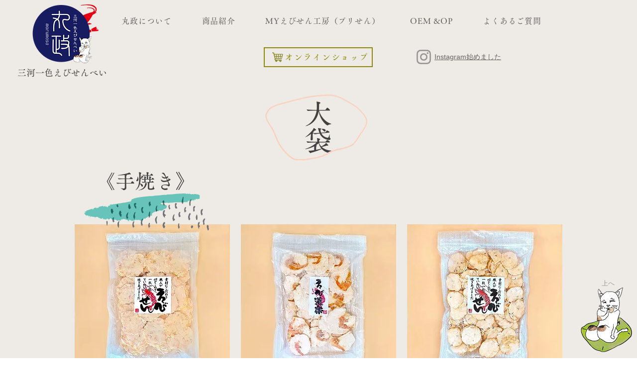

--- FILE ---
content_type: text/html; charset=UTF-8
request_url: https://www.marumasa-ebisen.com/%E5%A4%A7%E8%A2%8B
body_size: 147358
content:
<!DOCTYPE html>
<html lang="ja">
<head>
  
  <!-- SEO Tags -->
  <title>・大袋 | 丸政製菓</title>
  <meta name="description" content="三河一色えびせんべい丸政製菓　商品・大袋タイプの紹介のページです。"/>
  <link rel="canonical" href="https://www.marumasa-ebisen.com/%E5%A4%A7%E8%A2%8B"/>
  <meta property="og:title" content="・大袋 | 丸政製菓"/>
  <meta property="og:description" content="三河一色えびせんべい丸政製菓　商品・大袋タイプの紹介のページです。"/>
  <meta property="og:image" content="https://static.wixstatic.com/media/4f58f5_630f2a604fba4c01adfd5f9f3938e318%7Emv2.png/v1/fit/w_2500,h_1330,al_c/4f58f5_630f2a604fba4c01adfd5f9f3938e318%7Emv2.png"/>
  <meta property="og:image:width" content="2500"/>
  <meta property="og:image:height" content="1330"/>
  <meta property="og:url" content="https://www.marumasa-ebisen.com/%E5%A4%A7%E8%A2%8B"/>
  <meta property="og:site_name" content="丸政製菓"/>
  <meta property="og:type" content="website"/>
  <meta name="google-site-verification" content="1dJgKtzEPfuise7sP3Q07gGi5uEOYAzKUcF7JBPPf-U"/>
  <meta name="twitter:card" content="summary_large_image"/>
  <meta name="twitter:title" content="・大袋 | 丸政製菓"/>
  <meta name="twitter:description" content="三河一色えびせんべい丸政製菓　商品・大袋タイプの紹介のページです。"/>
  <meta name="twitter:image" content="https://static.wixstatic.com/media/4f58f5_630f2a604fba4c01adfd5f9f3938e318%7Emv2.png/v1/fit/w_2500,h_1330,al_c/4f58f5_630f2a604fba4c01adfd5f9f3938e318%7Emv2.png"/>

  
  <meta charset='utf-8'>
  <meta name="viewport" content="width=device-width, initial-scale=1" id="wixDesktopViewport" />
  <meta http-equiv="X-UA-Compatible" content="IE=edge">
  <meta name="generator" content="Wix.com Website Builder"/>

  <link rel="icon" sizes="192x192" href="https://static.wixstatic.com/media/4f58f5_b34591310e814a0f977547bf5384793b%7Emv2.png/v1/fill/w_192%2Ch_192%2Clg_1%2Cusm_0.66_1.00_0.01/4f58f5_b34591310e814a0f977547bf5384793b%7Emv2.png" type="image/png"/>
  <link rel="shortcut icon" href="https://static.wixstatic.com/media/4f58f5_b34591310e814a0f977547bf5384793b%7Emv2.png/v1/fill/w_192%2Ch_192%2Clg_1%2Cusm_0.66_1.00_0.01/4f58f5_b34591310e814a0f977547bf5384793b%7Emv2.png" type="image/png"/>
  <link rel="apple-touch-icon" href="https://static.wixstatic.com/media/4f58f5_b34591310e814a0f977547bf5384793b%7Emv2.png/v1/fill/w_180%2Ch_180%2Clg_1%2Cusm_0.66_1.00_0.01/4f58f5_b34591310e814a0f977547bf5384793b%7Emv2.png" type="image/png"/>

  <!-- Safari Pinned Tab Icon -->
  <!-- <link rel="mask-icon" href="https://static.wixstatic.com/media/4f58f5_b34591310e814a0f977547bf5384793b%7Emv2.png/v1/fill/w_192%2Ch_192%2Clg_1%2Cusm_0.66_1.00_0.01/4f58f5_b34591310e814a0f977547bf5384793b%7Emv2.png"> -->

  <!-- Original trials -->
  


  <!-- Segmenter Polyfill -->
  <script>
    if (!window.Intl || !window.Intl.Segmenter) {
      (function() {
        var script = document.createElement('script');
        script.src = 'https://static.parastorage.com/unpkg/@formatjs/intl-segmenter@11.7.10/polyfill.iife.js';
        document.head.appendChild(script);
      })();
    }
  </script>

  <!-- Legacy Polyfills -->
  <script nomodule="" src="https://static.parastorage.com/unpkg/core-js-bundle@3.2.1/minified.js"></script>
  <script nomodule="" src="https://static.parastorage.com/unpkg/focus-within-polyfill@5.0.9/dist/focus-within-polyfill.js"></script>

  <!-- Performance API Polyfills -->
  <script>
  (function () {
    var noop = function noop() {};
    if ("performance" in window === false) {
      window.performance = {};
    }
    window.performance.mark = performance.mark || noop;
    window.performance.measure = performance.measure || noop;
    if ("now" in window.performance === false) {
      var nowOffset = Date.now();
      if (performance.timing && performance.timing.navigationStart) {
        nowOffset = performance.timing.navigationStart;
      }
      window.performance.now = function now() {
        return Date.now() - nowOffset;
      };
    }
  })();
  </script>

  <!-- Globals Definitions -->
  <script>
    (function () {
      var now = Date.now()
      window.initialTimestamps = {
        initialTimestamp: now,
        initialRequestTimestamp: Math.round(performance.timeOrigin ? performance.timeOrigin : now - performance.now())
      }

      window.thunderboltTag = "QA_READY"
      window.thunderboltVersion = "1.16780.0"
    })();
  </script>

  <!-- Essential Viewer Model -->
  <script type="application/json" id="wix-essential-viewer-model">{"fleetConfig":{"fleetName":"thunderbolt-seo-isolated-renderer","type":"Rollout","code":1},"mode":{"qa":false,"enableTestApi":false,"debug":false,"ssrIndicator":false,"ssrOnly":false,"siteAssetsFallback":"enable","versionIndicator":false},"componentsLibrariesTopology":[{"artifactId":"editor-elements","namespace":"wixui","url":"https:\/\/static.parastorage.com\/services\/editor-elements\/1.14848.0"},{"artifactId":"editor-elements","namespace":"dsgnsys","url":"https:\/\/static.parastorage.com\/services\/editor-elements\/1.14848.0"}],"siteFeaturesConfigs":{"sessionManager":{"isRunningInDifferentSiteContext":false}},"language":{"userLanguage":"ja"},"siteAssets":{"clientTopology":{"mediaRootUrl":"https:\/\/static.wixstatic.com","staticMediaUrl":"https:\/\/static.wixstatic.com\/media","moduleRepoUrl":"https:\/\/static.parastorage.com\/unpkg","fileRepoUrl":"https:\/\/static.parastorage.com\/services","viewerAppsUrl":"https:\/\/viewer-apps.parastorage.com","viewerAssetsUrl":"https:\/\/viewer-assets.parastorage.com","siteAssetsUrl":"https:\/\/siteassets.parastorage.com","pageJsonServerUrls":["https:\/\/pages.parastorage.com","https:\/\/staticorigin.wixstatic.com","https:\/\/www.marumasa-ebisen.com","https:\/\/fallback.wix.com\/wix-html-editor-pages-webapp\/page"],"pathOfTBModulesInFileRepoForFallback":"wix-thunderbolt\/dist\/"}},"siteFeatures":["accessibility","appMonitoring","assetsLoader","businessLogger","captcha","clickHandlerRegistrar","codeEmbed","commonConfig","componentsLoader","componentsRegistry","consentPolicy","cyclicTabbing","domSelectors","environmentWixCodeSdk","environment","locationWixCodeSdk","mpaNavigation","navigationManager","navigationPhases","ooi","pages","panorama","renderer","reporter","router","scrollRestoration","seoWixCodeSdk","seo","sessionManager","siteMembersWixCodeSdk","siteMembers","siteScrollBlocker","siteWixCodeSdk","speculationRules","ssrCache","stores","structureApi","thunderboltInitializer","tpaCommons","translations","usedPlatformApis","warmupData","windowMessageRegistrar","windowWixCodeSdk","wixCustomElementComponent","wixEmbedsApi","componentsReact","platform"],"site":{"externalBaseUrl":"https:\/\/www.marumasa-ebisen.com","isSEO":true},"media":{"staticMediaUrl":"https:\/\/static.wixstatic.com\/media","mediaRootUrl":"https:\/\/static.wixstatic.com\/","staticVideoUrl":"https:\/\/video.wixstatic.com\/"},"requestUrl":"https:\/\/www.marumasa-ebisen.com\/%E5%A4%A7%E8%A2%8B","rollout":{"siteAssetsVersionsRollout":false,"isDACRollout":0,"isTBRollout":true},"commonConfig":{"brand":"wix","host":"VIEWER","bsi":"","consentPolicy":{},"consentPolicyHeader":{},"siteRevision":"1189","renderingFlow":"NONE","language":"ja","locale":"en-us"},"interactionSampleRatio":0.01,"dynamicModelUrl":"https:\/\/www.marumasa-ebisen.com\/_api\/v2\/dynamicmodel","accessTokensUrl":"https:\/\/www.marumasa-ebisen.com\/_api\/v1\/access-tokens","isExcludedFromSecurityExperiments":false,"experiments":{"specs.thunderbolt.hardenFetchAndXHR":true,"specs.thunderbolt.securityExperiments":true}}</script>
  <script>window.viewerModel = JSON.parse(document.getElementById('wix-essential-viewer-model').textContent)</script>

  <script>
    window.commonConfig = viewerModel.commonConfig
  </script>

  
  <!-- BEGIN handleAccessTokens bundle -->

  <script data-url="https://static.parastorage.com/services/wix-thunderbolt/dist/handleAccessTokens.inline.4f2f9a53.bundle.min.js">(()=>{"use strict";function e(e){let{context:o,property:r,value:n,enumerable:i=!0}=e,c=e.get,l=e.set;if(!r||void 0===n&&!c&&!l)return new Error("property and value are required");let a=o||globalThis,s=a?.[r],u={};if(void 0!==n)u.value=n;else{if(c){let e=t(c);e&&(u.get=e)}if(l){let e=t(l);e&&(u.set=e)}}let p={...u,enumerable:i||!1,configurable:!1};void 0!==n&&(p.writable=!1);try{Object.defineProperty(a,r,p)}catch(e){return e instanceof TypeError?s:e}return s}function t(e,t){return"function"==typeof e?e:!0===e?.async&&"function"==typeof e.func?t?async function(t){return e.func(t)}:async function(){return e.func()}:"function"==typeof e?.func?e.func:void 0}try{e({property:"strictDefine",value:e})}catch{}try{e({property:"defineStrictObject",value:r})}catch{}try{e({property:"defineStrictMethod",value:n})}catch{}var o=["toString","toLocaleString","valueOf","constructor","prototype"];function r(t){let{context:n,property:c,propertiesToExclude:l=[],skipPrototype:a=!1,hardenPrototypePropertiesToExclude:s=[]}=t;if(!c)return new Error("property is required");let u=(n||globalThis)[c],p={},f=i(n,c);u&&("object"==typeof u||"function"==typeof u)&&Reflect.ownKeys(u).forEach(t=>{if(!l.includes(t)&&!o.includes(t)){let o=i(u,t);if(o&&(o.writable||o.configurable)){let{value:r,get:n,set:i,enumerable:c=!1}=o,l={};void 0!==r?l.value=r:n?l.get=n:i&&(l.set=i);try{let o=e({context:u,property:t,...l,enumerable:c});p[t]=o}catch(e){if(!(e instanceof TypeError))throw e;try{p[t]=o.value||o.get||o.set}catch{}}}}});let d={originalObject:u,originalProperties:p};if(!a&&void 0!==u?.prototype){let e=r({context:u,property:"prototype",propertiesToExclude:s,skipPrototype:!0});e instanceof Error||(d.originalPrototype=e?.originalObject,d.originalPrototypeProperties=e?.originalProperties)}return e({context:n,property:c,value:u,enumerable:f?.enumerable}),d}function n(t,o){let r=(o||globalThis)[t],n=i(o||globalThis,t);return r&&n&&(n.writable||n.configurable)?(Object.freeze(r),e({context:globalThis,property:t,value:r})):r}function i(e,t){if(e&&t)try{return Reflect.getOwnPropertyDescriptor(e,t)}catch{return}}function c(e){if("string"!=typeof e)return e;try{return decodeURIComponent(e).toLowerCase().trim()}catch{return e.toLowerCase().trim()}}function l(e,t){let o="";if("string"==typeof e)o=e.split("=")[0]?.trim()||"";else{if(!e||"string"!=typeof e.name)return!1;o=e.name}return t.has(c(o)||"")}function a(e,t){let o;return o="string"==typeof e?e.split(";").map(e=>e.trim()).filter(e=>e.length>0):e||[],o.filter(e=>!l(e,t))}var s=null;function u(){return null===s&&(s=typeof Document>"u"?void 0:Object.getOwnPropertyDescriptor(Document.prototype,"cookie")),s}function p(t,o){if(!globalThis?.cookieStore)return;let r=globalThis.cookieStore.get.bind(globalThis.cookieStore),n=globalThis.cookieStore.getAll.bind(globalThis.cookieStore),i=globalThis.cookieStore.set.bind(globalThis.cookieStore),c=globalThis.cookieStore.delete.bind(globalThis.cookieStore);return e({context:globalThis.CookieStore.prototype,property:"get",value:async function(e){return l(("string"==typeof e?e:e.name)||"",t)?null:r.call(this,e)},enumerable:!0}),e({context:globalThis.CookieStore.prototype,property:"getAll",value:async function(){return a(await n.apply(this,Array.from(arguments)),t)},enumerable:!0}),e({context:globalThis.CookieStore.prototype,property:"set",value:async function(){let e=Array.from(arguments);if(!l(1===e.length?e[0].name:e[0],t))return i.apply(this,e);o&&console.warn(o)},enumerable:!0}),e({context:globalThis.CookieStore.prototype,property:"delete",value:async function(){let e=Array.from(arguments);if(!l(1===e.length?e[0].name:e[0],t))return c.apply(this,e)},enumerable:!0}),e({context:globalThis.cookieStore,property:"prototype",value:globalThis.CookieStore.prototype,enumerable:!1}),e({context:globalThis,property:"cookieStore",value:globalThis.cookieStore,enumerable:!0}),{get:r,getAll:n,set:i,delete:c}}var f=["TextEncoder","TextDecoder","XMLHttpRequestEventTarget","EventTarget","URL","JSON","Reflect","Object","Array","Map","Set","WeakMap","WeakSet","Promise","Symbol","Error"],d=["addEventListener","removeEventListener","dispatchEvent","encodeURI","encodeURIComponent","decodeURI","decodeURIComponent"];const y=(e,t)=>{try{const o=t?t.get.call(document):document.cookie;return o.split(";").map(e=>e.trim()).filter(t=>t?.startsWith(e))[0]?.split("=")[1]}catch(e){return""}},g=(e="",t="",o="/")=>`${e}=; ${t?`domain=${t};`:""} max-age=0; path=${o}; expires=Thu, 01 Jan 1970 00:00:01 GMT`;function m(){(function(){if("undefined"!=typeof window){const e=performance.getEntriesByType("navigation")[0];return"back_forward"===(e?.type||"")}return!1})()&&function(){const{counter:e}=function(){const e=b("getItem");if(e){const[t,o]=e.split("-"),r=o?parseInt(o,10):0;if(r>=3){const e=t?Number(t):0;if(Date.now()-e>6e4)return{counter:0}}return{counter:r}}return{counter:0}}();e<3?(!function(e=1){b("setItem",`${Date.now()}-${e}`)}(e+1),window.location.reload()):console.error("ATS: Max reload attempts reached")}()}function b(e,t){try{return sessionStorage[e]("reload",t||"")}catch(e){console.error("ATS: Error calling sessionStorage:",e)}}const h="client-session-bind",v="sec-fetch-unsupported",{experiments:w}=window.viewerModel,T=[h,"client-binding",v,"svSession","smSession","server-session-bind","wixSession2","wixSession3"].map(e=>e.toLowerCase()),{cookie:S}=function(t,o){let r=new Set(t);return e({context:document,property:"cookie",set:{func:e=>function(e,t,o,r){let n=u(),i=c(t.split(";")[0]||"")||"";[...o].every(e=>!i.startsWith(e.toLowerCase()))&&n?.set?n.set.call(e,t):r&&console.warn(r)}(document,e,r,o)},get:{func:()=>function(e,t){let o=u();if(!o?.get)throw new Error("Cookie descriptor or getter not available");return a(o.get.call(e),t).join("; ")}(document,r)},enumerable:!0}),{cookieStore:p(r,o),cookie:u()}}(T),k="tbReady",x="security_overrideGlobals",{experiments:E,siteFeaturesConfigs:C,accessTokensUrl:P}=window.viewerModel,R=P,M={},O=(()=>{const e=y(h,S);if(w["specs.thunderbolt.browserCacheReload"]){y(v,S)||e?b("removeItem"):m()}return(()=>{const e=g(h),t=g(h,location.hostname);S.set.call(document,e),S.set.call(document,t)})(),e})();O&&(M["client-binding"]=O);const D=fetch;addEventListener(k,function e(t){const{logger:o}=t.detail;try{window.tb.init({fetch:D,fetchHeaders:M})}catch(e){const t=new Error("TB003");o.meter(`${x}_${t.message}`,{paramsOverrides:{errorType:x,eventString:t.message}}),window?.viewerModel?.mode.debug&&console.error(e)}finally{removeEventListener(k,e)}}),E["specs.thunderbolt.hardenFetchAndXHR"]||(window.fetchDynamicModel=()=>C.sessionManager.isRunningInDifferentSiteContext?Promise.resolve({}):fetch(R,{credentials:"same-origin",headers:M}).then(function(e){if(!e.ok)throw new Error(`[${e.status}]${e.statusText}`);return e.json()}),window.dynamicModelPromise=window.fetchDynamicModel())})();
//# sourceMappingURL=https://static.parastorage.com/services/wix-thunderbolt/dist/handleAccessTokens.inline.4f2f9a53.bundle.min.js.map</script>

<!-- END handleAccessTokens bundle -->

<!-- BEGIN overrideGlobals bundle -->

<script data-url="https://static.parastorage.com/services/wix-thunderbolt/dist/overrideGlobals.inline.ec13bfcf.bundle.min.js">(()=>{"use strict";function e(e){let{context:r,property:o,value:n,enumerable:i=!0}=e,c=e.get,a=e.set;if(!o||void 0===n&&!c&&!a)return new Error("property and value are required");let l=r||globalThis,u=l?.[o],s={};if(void 0!==n)s.value=n;else{if(c){let e=t(c);e&&(s.get=e)}if(a){let e=t(a);e&&(s.set=e)}}let p={...s,enumerable:i||!1,configurable:!1};void 0!==n&&(p.writable=!1);try{Object.defineProperty(l,o,p)}catch(e){return e instanceof TypeError?u:e}return u}function t(e,t){return"function"==typeof e?e:!0===e?.async&&"function"==typeof e.func?t?async function(t){return e.func(t)}:async function(){return e.func()}:"function"==typeof e?.func?e.func:void 0}try{e({property:"strictDefine",value:e})}catch{}try{e({property:"defineStrictObject",value:o})}catch{}try{e({property:"defineStrictMethod",value:n})}catch{}var r=["toString","toLocaleString","valueOf","constructor","prototype"];function o(t){let{context:n,property:c,propertiesToExclude:a=[],skipPrototype:l=!1,hardenPrototypePropertiesToExclude:u=[]}=t;if(!c)return new Error("property is required");let s=(n||globalThis)[c],p={},f=i(n,c);s&&("object"==typeof s||"function"==typeof s)&&Reflect.ownKeys(s).forEach(t=>{if(!a.includes(t)&&!r.includes(t)){let r=i(s,t);if(r&&(r.writable||r.configurable)){let{value:o,get:n,set:i,enumerable:c=!1}=r,a={};void 0!==o?a.value=o:n?a.get=n:i&&(a.set=i);try{let r=e({context:s,property:t,...a,enumerable:c});p[t]=r}catch(e){if(!(e instanceof TypeError))throw e;try{p[t]=r.value||r.get||r.set}catch{}}}}});let d={originalObject:s,originalProperties:p};if(!l&&void 0!==s?.prototype){let e=o({context:s,property:"prototype",propertiesToExclude:u,skipPrototype:!0});e instanceof Error||(d.originalPrototype=e?.originalObject,d.originalPrototypeProperties=e?.originalProperties)}return e({context:n,property:c,value:s,enumerable:f?.enumerable}),d}function n(t,r){let o=(r||globalThis)[t],n=i(r||globalThis,t);return o&&n&&(n.writable||n.configurable)?(Object.freeze(o),e({context:globalThis,property:t,value:o})):o}function i(e,t){if(e&&t)try{return Reflect.getOwnPropertyDescriptor(e,t)}catch{return}}function c(e){if("string"!=typeof e)return e;try{return decodeURIComponent(e).toLowerCase().trim()}catch{return e.toLowerCase().trim()}}function a(e,t){return e instanceof Headers?e.forEach((r,o)=>{l(o,t)||e.delete(o)}):Object.keys(e).forEach(r=>{l(r,t)||delete e[r]}),e}function l(e,t){return!t.has(c(e)||"")}function u(e,t){let r=!0,o=function(e){let t,r;if(globalThis.Request&&e instanceof Request)t=e.url;else{if("function"!=typeof e?.toString)throw new Error("Unsupported type for url");t=e.toString()}try{return new URL(t).pathname}catch{return r=t.replace(/#.+/gi,"").split("?").shift(),r.startsWith("/")?r:`/${r}`}}(e),n=c(o);return n&&t.some(e=>n.includes(e))&&(r=!1),r}function s(t,r,o){let n=fetch,i=XMLHttpRequest,c=new Set(r);function s(){let e=new i,r=e.open,n=e.setRequestHeader;return e.open=function(){let n=Array.from(arguments),i=n[1];if(n.length<2||u(i,t))return r.apply(e,n);throw new Error(o||`Request not allowed for path ${i}`)},e.setRequestHeader=function(t,r){l(decodeURIComponent(t),c)&&n.call(e,t,r)},e}return e({property:"fetch",value:function(){let e=function(e,t){return globalThis.Request&&e[0]instanceof Request&&e[0]?.headers?a(e[0].headers,t):e[1]?.headers&&a(e[1].headers,t),e}(arguments,c);return u(arguments[0],t)?n.apply(globalThis,Array.from(e)):new Promise((e,t)=>{t(new Error(o||`Request not allowed for path ${arguments[0]}`))})},enumerable:!0}),e({property:"XMLHttpRequest",value:s,enumerable:!0}),Object.keys(i).forEach(e=>{s[e]=i[e]}),{fetch:n,XMLHttpRequest:i}}var p=["TextEncoder","TextDecoder","XMLHttpRequestEventTarget","EventTarget","URL","JSON","Reflect","Object","Array","Map","Set","WeakMap","WeakSet","Promise","Symbol","Error"],f=["addEventListener","removeEventListener","dispatchEvent","encodeURI","encodeURIComponent","decodeURI","decodeURIComponent"];const d=function(){let t=globalThis.open,r=document.open;function o(e,r,o){let n="string"!=typeof e,i=t.call(window,e,r,o);return n||e&&function(e){return e.startsWith("//")&&/(?:[a-z0-9](?:[a-z0-9-]{0,61}[a-z0-9])?\.)+[a-z0-9][a-z0-9-]{0,61}[a-z0-9]/g.test(`${location.protocol}:${e}`)&&(e=`${location.protocol}${e}`),!e.startsWith("http")||new URL(e).hostname===location.hostname}(e)?{}:i}return e({property:"open",value:o,context:globalThis,enumerable:!0}),e({property:"open",value:function(e,t,n){return e?o(e,t,n):r.call(document,e||"",t||"",n||"")},context:document,enumerable:!0}),{open:t,documentOpen:r}},y=function(){let t=document.createElement,r=Element.prototype.setAttribute,o=Element.prototype.setAttributeNS;return e({property:"createElement",context:document,value:function(n,i){let a=t.call(document,n,i);if("iframe"===c(n)){e({property:"srcdoc",context:a,get:()=>"",set:()=>{console.warn("`srcdoc` is not allowed in iframe elements.")}});let t=function(e,t){"srcdoc"!==e.toLowerCase()?r.call(a,e,t):console.warn("`srcdoc` attribute is not allowed to be set.")},n=function(e,t,r){"srcdoc"!==t.toLowerCase()?o.call(a,e,t,r):console.warn("`srcdoc` attribute is not allowed to be set.")};a.setAttribute=t,a.setAttributeNS=n}return a},enumerable:!0}),{createElement:t,setAttribute:r,setAttributeNS:o}},m=["client-binding"],b=["/_api/v1/access-tokens","/_api/v2/dynamicmodel","/_api/one-app-session-web/v3/businesses"],h=function(){let t=setTimeout,r=setInterval;return o("setTimeout",0,globalThis),o("setInterval",0,globalThis),{setTimeout:t,setInterval:r};function o(t,r,o){let n=o||globalThis,i=n[t];if(!i||"function"!=typeof i)throw new Error(`Function ${t} not found or is not a function`);e({property:t,value:function(){let e=Array.from(arguments);if("string"!=typeof e[r])return i.apply(n,e);console.warn(`Calling ${t} with a String Argument at index ${r} is not allowed`)},context:o,enumerable:!0})}},v=function(){if(navigator&&"serviceWorker"in navigator){let t=navigator.serviceWorker.register;return e({context:navigator.serviceWorker,property:"register",value:function(){console.log("Service worker registration is not allowed")},enumerable:!0}),{register:t}}return{}};performance.mark("overrideGlobals started");const{isExcludedFromSecurityExperiments:g,experiments:w}=window.viewerModel,E=!g&&w["specs.thunderbolt.securityExperiments"];try{d(),E&&y(),w["specs.thunderbolt.hardenFetchAndXHR"]&&E&&s(b,m),v(),(e=>{let t=[],r=[];r=r.concat(["TextEncoder","TextDecoder"]),e&&(r=r.concat(["XMLHttpRequestEventTarget","EventTarget"])),r=r.concat(["URL","JSON"]),e&&(t=t.concat(["addEventListener","removeEventListener"])),t=t.concat(["encodeURI","encodeURIComponent","decodeURI","decodeURIComponent"]),r=r.concat(["String","Number"]),e&&r.push("Object"),r=r.concat(["Reflect"]),t.forEach(e=>{n(e),["addEventListener","removeEventListener"].includes(e)&&n(e,document)}),r.forEach(e=>{o({property:e})})})(E),E&&h()}catch(e){window?.viewerModel?.mode.debug&&console.error(e);const t=new Error("TB006");window.fedops?.reportError(t,"security_overrideGlobals"),window.Sentry?window.Sentry.captureException(t):globalThis.defineStrictProperty("sentryBuffer",[t],window,!1)}performance.mark("overrideGlobals ended")})();
//# sourceMappingURL=https://static.parastorage.com/services/wix-thunderbolt/dist/overrideGlobals.inline.ec13bfcf.bundle.min.js.map</script>

<!-- END overrideGlobals bundle -->


  
  <script>
    window.commonConfig = viewerModel.commonConfig

	
  </script>

  <!-- Initial CSS -->
  <style data-url="https://static.parastorage.com/services/wix-thunderbolt/dist/main.347af09f.min.css">@keyframes slide-horizontal-new{0%{transform:translateX(100%)}}@keyframes slide-horizontal-old{80%{opacity:1}to{opacity:0;transform:translateX(-100%)}}@keyframes slide-vertical-new{0%{transform:translateY(-100%)}}@keyframes slide-vertical-old{80%{opacity:1}to{opacity:0;transform:translateY(100%)}}@keyframes out-in-new{0%{opacity:0}}@keyframes out-in-old{to{opacity:0}}:root:active-view-transition{view-transition-name:none}::view-transition{pointer-events:none}:root:active-view-transition::view-transition-new(page-group),:root:active-view-transition::view-transition-old(page-group){animation-duration:.6s;cursor:wait;pointer-events:all}:root:active-view-transition-type(SlideHorizontal)::view-transition-old(page-group){animation:slide-horizontal-old .6s cubic-bezier(.83,0,.17,1) forwards;mix-blend-mode:normal}:root:active-view-transition-type(SlideHorizontal)::view-transition-new(page-group){animation:slide-horizontal-new .6s cubic-bezier(.83,0,.17,1) backwards;mix-blend-mode:normal}:root:active-view-transition-type(SlideVertical)::view-transition-old(page-group){animation:slide-vertical-old .6s cubic-bezier(.83,0,.17,1) forwards;mix-blend-mode:normal}:root:active-view-transition-type(SlideVertical)::view-transition-new(page-group){animation:slide-vertical-new .6s cubic-bezier(.83,0,.17,1) backwards;mix-blend-mode:normal}:root:active-view-transition-type(OutIn)::view-transition-old(page-group){animation:out-in-old .35s cubic-bezier(.22,1,.36,1) forwards}:root:active-view-transition-type(OutIn)::view-transition-new(page-group){animation:out-in-new .35s cubic-bezier(.64,0,.78,0) .35s backwards}@media(prefers-reduced-motion:reduce){::view-transition-group(*),::view-transition-new(*),::view-transition-old(*){animation:none!important}}body,html{background:transparent;border:0;margin:0;outline:0;padding:0;vertical-align:baseline}body{--scrollbar-width:0px;font-family:Arial,Helvetica,sans-serif;font-size:10px}body,html{height:100%}body{overflow-x:auto;overflow-y:scroll}body:not(.responsive) #site-root{min-width:var(--site-width);width:100%}body:not([data-js-loaded]) [data-hide-prejs]{visibility:hidden}interact-element{display:contents}#SITE_CONTAINER{position:relative}:root{--one-unit:1vw;--section-max-width:9999px;--spx-stopper-max:9999px;--spx-stopper-min:0px;--browser-zoom:1}@supports(-webkit-appearance:none) and (stroke-color:transparent){:root{--safari-sticky-fix:opacity;--experimental-safari-sticky-fix:translateZ(0)}}@supports(container-type:inline-size){:root{--one-unit:1cqw}}[id^=oldHoverBox-]{mix-blend-mode:plus-lighter;transition:opacity .5s ease,visibility .5s ease}[data-mesh-id$=inlineContent-gridContainer]:has(>[id^=oldHoverBox-]){isolation:isolate}</style>
<style data-url="https://static.parastorage.com/services/wix-thunderbolt/dist/main.renderer.9cb0985f.min.css">a,abbr,acronym,address,applet,b,big,blockquote,button,caption,center,cite,code,dd,del,dfn,div,dl,dt,em,fieldset,font,footer,form,h1,h2,h3,h4,h5,h6,header,i,iframe,img,ins,kbd,label,legend,li,nav,object,ol,p,pre,q,s,samp,section,small,span,strike,strong,sub,sup,table,tbody,td,tfoot,th,thead,title,tr,tt,u,ul,var{background:transparent;border:0;margin:0;outline:0;padding:0;vertical-align:baseline}input,select,textarea{box-sizing:border-box;font-family:Helvetica,Arial,sans-serif}ol,ul{list-style:none}blockquote,q{quotes:none}ins{text-decoration:none}del{text-decoration:line-through}table{border-collapse:collapse;border-spacing:0}a{cursor:pointer;text-decoration:none}.testStyles{overflow-y:hidden}.reset-button{-webkit-appearance:none;background:none;border:0;color:inherit;font:inherit;line-height:normal;outline:0;overflow:visible;padding:0;-webkit-user-select:none;-moz-user-select:none;-ms-user-select:none}:focus{outline:none}body.device-mobile-optimized:not(.disable-site-overflow){overflow-x:hidden;overflow-y:scroll}body.device-mobile-optimized:not(.responsive) #SITE_CONTAINER{margin-left:auto;margin-right:auto;overflow-x:visible;position:relative;width:320px}body.device-mobile-optimized:not(.responsive):not(.blockSiteScrolling) #SITE_CONTAINER{margin-top:0}body.device-mobile-optimized>*{max-width:100%!important}body.device-mobile-optimized #site-root{overflow-x:hidden;overflow-y:hidden}@supports(overflow:clip){body.device-mobile-optimized #site-root{overflow-x:clip;overflow-y:clip}}body.device-mobile-non-optimized #SITE_CONTAINER #site-root{overflow-x:clip;overflow-y:clip}body.device-mobile-non-optimized.fullScreenMode{background-color:#5f6360}body.device-mobile-non-optimized.fullScreenMode #MOBILE_ACTIONS_MENU,body.device-mobile-non-optimized.fullScreenMode #SITE_BACKGROUND,body.device-mobile-non-optimized.fullScreenMode #site-root,body.fullScreenMode #WIX_ADS{visibility:hidden}body.fullScreenMode{overflow-x:hidden!important;overflow-y:hidden!important}body.fullScreenMode.device-mobile-optimized #TINY_MENU{opacity:0;pointer-events:none}body.fullScreenMode-scrollable.device-mobile-optimized{overflow-x:hidden!important;overflow-y:auto!important}body.fullScreenMode-scrollable.device-mobile-optimized #masterPage,body.fullScreenMode-scrollable.device-mobile-optimized #site-root{overflow-x:hidden!important;overflow-y:hidden!important}body.fullScreenMode-scrollable.device-mobile-optimized #SITE_BACKGROUND,body.fullScreenMode-scrollable.device-mobile-optimized #masterPage{height:auto!important}body.fullScreenMode-scrollable.device-mobile-optimized #masterPage.mesh-layout{height:0!important}body.blockSiteScrolling,body.siteScrollingBlocked{position:fixed;width:100%}body.blockSiteScrolling #SITE_CONTAINER{margin-top:calc(var(--blocked-site-scroll-margin-top)*-1)}#site-root{margin:0 auto;min-height:100%;position:relative;top:var(--wix-ads-height)}#site-root img:not([src]){visibility:hidden}#site-root svg img:not([src]){visibility:visible}.auto-generated-link{color:inherit}#SCROLL_TO_BOTTOM,#SCROLL_TO_TOP{height:0}.has-click-trigger{cursor:pointer}.fullScreenOverlay{bottom:0;display:flex;justify-content:center;left:0;overflow-y:hidden;position:fixed;right:0;top:-60px;z-index:1005}.fullScreenOverlay>.fullScreenOverlayContent{bottom:0;left:0;margin:0 auto;overflow:hidden;position:absolute;right:0;top:60px;transform:translateZ(0)}[data-mesh-id$=centeredContent],[data-mesh-id$=form],[data-mesh-id$=inlineContent]{pointer-events:none;position:relative}[data-mesh-id$=-gridWrapper],[data-mesh-id$=-rotated-wrapper]{pointer-events:none}[data-mesh-id$=-gridContainer]>*,[data-mesh-id$=-rotated-wrapper]>*,[data-mesh-id$=inlineContent]>:not([data-mesh-id$=-gridContainer]){pointer-events:auto}.device-mobile-optimized #masterPage.mesh-layout #SOSP_CONTAINER_CUSTOM_ID{grid-area:2/1/3/2;-ms-grid-row:2;position:relative}#masterPage.mesh-layout{-ms-grid-rows:max-content max-content min-content max-content;-ms-grid-columns:100%;align-items:start;display:-ms-grid;display:grid;grid-template-columns:100%;grid-template-rows:max-content max-content min-content max-content;justify-content:stretch}#masterPage.mesh-layout #PAGES_CONTAINER,#masterPage.mesh-layout #SITE_FOOTER-placeholder,#masterPage.mesh-layout #SITE_FOOTER_WRAPPER,#masterPage.mesh-layout #SITE_HEADER-placeholder,#masterPage.mesh-layout #SITE_HEADER_WRAPPER,#masterPage.mesh-layout #SOSP_CONTAINER_CUSTOM_ID[data-state~=mobileView],#masterPage.mesh-layout #soapAfterPagesContainer,#masterPage.mesh-layout #soapBeforePagesContainer{-ms-grid-row-align:start;-ms-grid-column-align:start;-ms-grid-column:1}#masterPage.mesh-layout #SITE_HEADER-placeholder,#masterPage.mesh-layout #SITE_HEADER_WRAPPER{grid-area:1/1/2/2;-ms-grid-row:1}#masterPage.mesh-layout #PAGES_CONTAINER,#masterPage.mesh-layout #soapAfterPagesContainer,#masterPage.mesh-layout #soapBeforePagesContainer{grid-area:3/1/4/2;-ms-grid-row:3}#masterPage.mesh-layout #soapAfterPagesContainer,#masterPage.mesh-layout #soapBeforePagesContainer{width:100%}#masterPage.mesh-layout #PAGES_CONTAINER{align-self:stretch}#masterPage.mesh-layout main#PAGES_CONTAINER{display:block}#masterPage.mesh-layout #SITE_FOOTER-placeholder,#masterPage.mesh-layout #SITE_FOOTER_WRAPPER{grid-area:4/1/5/2;-ms-grid-row:4}#masterPage.mesh-layout #SITE_PAGES,#masterPage.mesh-layout [data-mesh-id=PAGES_CONTAINERcenteredContent],#masterPage.mesh-layout [data-mesh-id=PAGES_CONTAINERinlineContent]{height:100%}#masterPage.mesh-layout.desktop>*{width:100%}#masterPage.mesh-layout #PAGES_CONTAINER,#masterPage.mesh-layout #SITE_FOOTER,#masterPage.mesh-layout #SITE_FOOTER_WRAPPER,#masterPage.mesh-layout #SITE_HEADER,#masterPage.mesh-layout #SITE_HEADER_WRAPPER,#masterPage.mesh-layout #SITE_PAGES,#masterPage.mesh-layout #masterPageinlineContent{position:relative}#masterPage.mesh-layout #SITE_HEADER{grid-area:1/1/2/2}#masterPage.mesh-layout #SITE_FOOTER{grid-area:4/1/5/2}#masterPage.mesh-layout.overflow-x-clip #SITE_FOOTER,#masterPage.mesh-layout.overflow-x-clip #SITE_HEADER{overflow-x:clip}[data-z-counter]{z-index:0}[data-z-counter="0"]{z-index:auto}.wixSiteProperties{-webkit-font-smoothing:antialiased;-moz-osx-font-smoothing:grayscale}:root{--wst-button-color-fill-primary:rgb(var(--color_48));--wst-button-color-border-primary:rgb(var(--color_49));--wst-button-color-text-primary:rgb(var(--color_50));--wst-button-color-fill-primary-hover:rgb(var(--color_51));--wst-button-color-border-primary-hover:rgb(var(--color_52));--wst-button-color-text-primary-hover:rgb(var(--color_53));--wst-button-color-fill-primary-disabled:rgb(var(--color_54));--wst-button-color-border-primary-disabled:rgb(var(--color_55));--wst-button-color-text-primary-disabled:rgb(var(--color_56));--wst-button-color-fill-secondary:rgb(var(--color_57));--wst-button-color-border-secondary:rgb(var(--color_58));--wst-button-color-text-secondary:rgb(var(--color_59));--wst-button-color-fill-secondary-hover:rgb(var(--color_60));--wst-button-color-border-secondary-hover:rgb(var(--color_61));--wst-button-color-text-secondary-hover:rgb(var(--color_62));--wst-button-color-fill-secondary-disabled:rgb(var(--color_63));--wst-button-color-border-secondary-disabled:rgb(var(--color_64));--wst-button-color-text-secondary-disabled:rgb(var(--color_65));--wst-color-fill-base-1:rgb(var(--color_36));--wst-color-fill-base-2:rgb(var(--color_37));--wst-color-fill-base-shade-1:rgb(var(--color_38));--wst-color-fill-base-shade-2:rgb(var(--color_39));--wst-color-fill-base-shade-3:rgb(var(--color_40));--wst-color-fill-accent-1:rgb(var(--color_41));--wst-color-fill-accent-2:rgb(var(--color_42));--wst-color-fill-accent-3:rgb(var(--color_43));--wst-color-fill-accent-4:rgb(var(--color_44));--wst-color-fill-background-primary:rgb(var(--color_11));--wst-color-fill-background-secondary:rgb(var(--color_12));--wst-color-text-primary:rgb(var(--color_15));--wst-color-text-secondary:rgb(var(--color_14));--wst-color-action:rgb(var(--color_18));--wst-color-disabled:rgb(var(--color_39));--wst-color-title:rgb(var(--color_45));--wst-color-subtitle:rgb(var(--color_46));--wst-color-line:rgb(var(--color_47));--wst-font-style-h2:var(--font_2);--wst-font-style-h3:var(--font_3);--wst-font-style-h4:var(--font_4);--wst-font-style-h5:var(--font_5);--wst-font-style-h6:var(--font_6);--wst-font-style-body-large:var(--font_7);--wst-font-style-body-medium:var(--font_8);--wst-font-style-body-small:var(--font_9);--wst-font-style-body-x-small:var(--font_10);--wst-color-custom-1:rgb(var(--color_13));--wst-color-custom-2:rgb(var(--color_16));--wst-color-custom-3:rgb(var(--color_17));--wst-color-custom-4:rgb(var(--color_19));--wst-color-custom-5:rgb(var(--color_20));--wst-color-custom-6:rgb(var(--color_21));--wst-color-custom-7:rgb(var(--color_22));--wst-color-custom-8:rgb(var(--color_23));--wst-color-custom-9:rgb(var(--color_24));--wst-color-custom-10:rgb(var(--color_25));--wst-color-custom-11:rgb(var(--color_26));--wst-color-custom-12:rgb(var(--color_27));--wst-color-custom-13:rgb(var(--color_28));--wst-color-custom-14:rgb(var(--color_29));--wst-color-custom-15:rgb(var(--color_30));--wst-color-custom-16:rgb(var(--color_31));--wst-color-custom-17:rgb(var(--color_32));--wst-color-custom-18:rgb(var(--color_33));--wst-color-custom-19:rgb(var(--color_34));--wst-color-custom-20:rgb(var(--color_35))}.wix-presets-wrapper{display:contents}</style>

  <meta name="format-detection" content="telephone=no">
  <meta name="skype_toolbar" content="skype_toolbar_parser_compatible">
  
  

  

  
      <!--pageHtmlEmbeds.head start-->
      <script type="wix/htmlEmbeds" id="pageHtmlEmbeds.head start"></script>
    
      <meta name="msvalidate.01" content="1D9AEBACBD9970FD9F088E4837A91A83" />

    
      <script type="wix/htmlEmbeds" id="pageHtmlEmbeds.head end"></script>
      <!--pageHtmlEmbeds.head end-->
  

  <!-- head performance data start -->
  
  <!-- head performance data end -->
  

    


    
<style data-href="https://static.parastorage.com/services/editor-elements-library/dist/thunderbolt/rb_wixui.thunderbolt_bootstrap.a1b00b19.min.css">.cwL6XW{cursor:pointer}.sNF2R0{opacity:0}.hLoBV3{transition:opacity var(--transition-duration) cubic-bezier(.37,0,.63,1)}.Rdf41z,.hLoBV3{opacity:1}.ftlZWo{transition:opacity var(--transition-duration) cubic-bezier(.37,0,.63,1)}.ATGlOr,.ftlZWo{opacity:0}.KQSXD0{transition:opacity var(--transition-duration) cubic-bezier(.64,0,.78,0)}.KQSXD0,.pagQKE{opacity:1}._6zG5H{opacity:0;transition:opacity var(--transition-duration) cubic-bezier(.22,1,.36,1)}.BB49uC{transform:translateX(100%)}.j9xE1V{transition:transform var(--transition-duration) cubic-bezier(.87,0,.13,1)}.ICs7Rs,.j9xE1V{transform:translateX(0)}.DxijZJ{transition:transform var(--transition-duration) cubic-bezier(.87,0,.13,1)}.B5kjYq,.DxijZJ{transform:translateX(-100%)}.cJijIV{transition:transform var(--transition-duration) cubic-bezier(.87,0,.13,1)}.cJijIV,.hOxaWM{transform:translateX(0)}.T9p3fN{transform:translateX(100%);transition:transform var(--transition-duration) cubic-bezier(.87,0,.13,1)}.qDxYJm{transform:translateY(100%)}.aA9V0P{transition:transform var(--transition-duration) cubic-bezier(.87,0,.13,1)}.YPXPAS,.aA9V0P{transform:translateY(0)}.Xf2zsA{transition:transform var(--transition-duration) cubic-bezier(.87,0,.13,1)}.Xf2zsA,.y7Kt7s{transform:translateY(-100%)}.EeUgMu{transition:transform var(--transition-duration) cubic-bezier(.87,0,.13,1)}.EeUgMu,.fdHrtm{transform:translateY(0)}.WIFaG4{transform:translateY(100%);transition:transform var(--transition-duration) cubic-bezier(.87,0,.13,1)}body:not(.responsive) .JsJXaX{overflow-x:clip}:root:active-view-transition .JsJXaX{view-transition-name:page-group}.AnQkDU{display:grid;grid-template-columns:1fr;grid-template-rows:1fr;height:100%}.AnQkDU>div{align-self:stretch!important;grid-area:1/1/2/2;justify-self:stretch!important}.StylableButton2545352419__root{-archetype:box;border:none;box-sizing:border-box;cursor:pointer;display:block;height:100%;min-height:10px;min-width:10px;padding:0;touch-action:manipulation;width:100%}.StylableButton2545352419__root[disabled]{pointer-events:none}.StylableButton2545352419__root:not(:hover):not([disabled]).StylableButton2545352419--hasBackgroundColor{background-color:var(--corvid-background-color)!important}.StylableButton2545352419__root:hover:not([disabled]).StylableButton2545352419--hasHoverBackgroundColor{background-color:var(--corvid-hover-background-color)!important}.StylableButton2545352419__root:not(:hover)[disabled].StylableButton2545352419--hasDisabledBackgroundColor{background-color:var(--corvid-disabled-background-color)!important}.StylableButton2545352419__root:not(:hover):not([disabled]).StylableButton2545352419--hasBorderColor{border-color:var(--corvid-border-color)!important}.StylableButton2545352419__root:hover:not([disabled]).StylableButton2545352419--hasHoverBorderColor{border-color:var(--corvid-hover-border-color)!important}.StylableButton2545352419__root:not(:hover)[disabled].StylableButton2545352419--hasDisabledBorderColor{border-color:var(--corvid-disabled-border-color)!important}.StylableButton2545352419__root.StylableButton2545352419--hasBorderRadius{border-radius:var(--corvid-border-radius)!important}.StylableButton2545352419__root.StylableButton2545352419--hasBorderWidth{border-width:var(--corvid-border-width)!important}.StylableButton2545352419__root:not(:hover):not([disabled]).StylableButton2545352419--hasColor,.StylableButton2545352419__root:not(:hover):not([disabled]).StylableButton2545352419--hasColor .StylableButton2545352419__label{color:var(--corvid-color)!important}.StylableButton2545352419__root:hover:not([disabled]).StylableButton2545352419--hasHoverColor,.StylableButton2545352419__root:hover:not([disabled]).StylableButton2545352419--hasHoverColor .StylableButton2545352419__label{color:var(--corvid-hover-color)!important}.StylableButton2545352419__root:not(:hover)[disabled].StylableButton2545352419--hasDisabledColor,.StylableButton2545352419__root:not(:hover)[disabled].StylableButton2545352419--hasDisabledColor .StylableButton2545352419__label{color:var(--corvid-disabled-color)!important}.StylableButton2545352419__link{-archetype:box;box-sizing:border-box;color:#000;text-decoration:none}.StylableButton2545352419__container{align-items:center;display:flex;flex-basis:auto;flex-direction:row;flex-grow:1;height:100%;justify-content:center;overflow:hidden;transition:all .2s ease,visibility 0s;width:100%}.StylableButton2545352419__label{-archetype:text;-controller-part-type:LayoutChildDisplayDropdown,LayoutFlexChildSpacing(first);max-width:100%;min-width:1.8em;overflow:hidden;text-align:center;text-overflow:ellipsis;transition:inherit;white-space:nowrap}.StylableButton2545352419__root.StylableButton2545352419--isMaxContent .StylableButton2545352419__label{text-overflow:unset}.StylableButton2545352419__root.StylableButton2545352419--isWrapText .StylableButton2545352419__label{min-width:10px;overflow-wrap:break-word;white-space:break-spaces;word-break:break-word}.StylableButton2545352419__icon{-archetype:icon;-controller-part-type:LayoutChildDisplayDropdown,LayoutFlexChildSpacing(last);flex-shrink:0;height:50px;min-width:1px;transition:inherit}.StylableButton2545352419__icon.StylableButton2545352419--override{display:block!important}.StylableButton2545352419__icon svg,.StylableButton2545352419__icon>span{display:flex;height:inherit;width:inherit}.StylableButton2545352419__root:not(:hover):not([disalbed]).StylableButton2545352419--hasIconColor .StylableButton2545352419__icon svg{fill:var(--corvid-icon-color)!important;stroke:var(--corvid-icon-color)!important}.StylableButton2545352419__root:hover:not([disabled]).StylableButton2545352419--hasHoverIconColor .StylableButton2545352419__icon svg{fill:var(--corvid-hover-icon-color)!important;stroke:var(--corvid-hover-icon-color)!important}.StylableButton2545352419__root:not(:hover)[disabled].StylableButton2545352419--hasDisabledIconColor .StylableButton2545352419__icon svg{fill:var(--corvid-disabled-icon-color)!important;stroke:var(--corvid-disabled-icon-color)!important}.aeyn4z{bottom:0;left:0;position:absolute;right:0;top:0}.qQrFOK{cursor:pointer}.VDJedC{-webkit-tap-highlight-color:rgba(0,0,0,0);fill:var(--corvid-fill-color,var(--fill));fill-opacity:var(--fill-opacity);stroke:var(--corvid-stroke-color,var(--stroke));stroke-opacity:var(--stroke-opacity);stroke-width:var(--stroke-width);filter:var(--drop-shadow,none);opacity:var(--opacity);transform:var(--flip)}.VDJedC,.VDJedC svg{bottom:0;left:0;position:absolute;right:0;top:0}.VDJedC svg{height:var(--svg-calculated-height,100%);margin:auto;padding:var(--svg-calculated-padding,0);width:var(--svg-calculated-width,100%)}.VDJedC svg:not([data-type=ugc]){overflow:visible}.l4CAhn *{vector-effect:non-scaling-stroke}.Z_l5lU{-webkit-text-size-adjust:100%;-moz-text-size-adjust:100%;text-size-adjust:100%}ol.font_100,ul.font_100{color:#080808;font-family:"Arial, Helvetica, sans-serif",serif;font-size:10px;font-style:normal;font-variant:normal;font-weight:400;letter-spacing:normal;line-height:normal;margin:0;text-decoration:none}ol.font_100 li,ul.font_100 li{margin-bottom:12px}ol.wix-list-text-align,ul.wix-list-text-align{list-style-position:inside}ol.wix-list-text-align h1,ol.wix-list-text-align h2,ol.wix-list-text-align h3,ol.wix-list-text-align h4,ol.wix-list-text-align h5,ol.wix-list-text-align h6,ol.wix-list-text-align p,ul.wix-list-text-align h1,ul.wix-list-text-align h2,ul.wix-list-text-align h3,ul.wix-list-text-align h4,ul.wix-list-text-align h5,ul.wix-list-text-align h6,ul.wix-list-text-align p{display:inline}.HQSswv{cursor:pointer}.yi6otz{clip:rect(0 0 0 0);border:0;height:1px;margin:-1px;overflow:hidden;padding:0;position:absolute;width:1px}.zQ9jDz [data-attr-richtext-marker=true]{display:block}.zQ9jDz [data-attr-richtext-marker=true] table{border-collapse:collapse;margin:15px 0;width:100%}.zQ9jDz [data-attr-richtext-marker=true] table td{padding:12px;position:relative}.zQ9jDz [data-attr-richtext-marker=true] table td:after{border-bottom:1px solid currentColor;border-left:1px solid currentColor;bottom:0;content:"";left:0;opacity:.2;position:absolute;right:0;top:0}.zQ9jDz [data-attr-richtext-marker=true] table tr td:last-child:after{border-right:1px solid currentColor}.zQ9jDz [data-attr-richtext-marker=true] table tr:first-child td:after{border-top:1px solid currentColor}@supports(-webkit-appearance:none) and (stroke-color:transparent){.qvSjx3>*>:first-child{vertical-align:top}}@supports(-webkit-touch-callout:none){.qvSjx3>*>:first-child{vertical-align:top}}.LkZBpT :is(p,h1,h2,h3,h4,h5,h6,ul,ol,span[data-attr-richtext-marker],blockquote,div) [class$=rich-text__text],.LkZBpT :is(p,h1,h2,h3,h4,h5,h6,ul,ol,span[data-attr-richtext-marker],blockquote,div)[class$=rich-text__text]{color:var(--corvid-color,currentColor)}.LkZBpT :is(p,h1,h2,h3,h4,h5,h6,ul,ol,span[data-attr-richtext-marker],blockquote,div) span[style*=color]{color:var(--corvid-color,currentColor)!important}.Kbom4H{direction:var(--text-direction);min-height:var(--min-height);min-width:var(--min-width)}.Kbom4H .upNqi2{word-wrap:break-word;height:100%;overflow-wrap:break-word;position:relative;width:100%}.Kbom4H .upNqi2 ul{list-style:disc inside}.Kbom4H .upNqi2 li{margin-bottom:12px}.MMl86N blockquote,.MMl86N div,.MMl86N h1,.MMl86N h2,.MMl86N h3,.MMl86N h4,.MMl86N h5,.MMl86N h6,.MMl86N p{letter-spacing:normal;line-height:normal}.gYHZuN{min-height:var(--min-height);min-width:var(--min-width)}.gYHZuN .upNqi2{word-wrap:break-word;height:100%;overflow-wrap:break-word;position:relative;width:100%}.gYHZuN .upNqi2 ol,.gYHZuN .upNqi2 ul{letter-spacing:normal;line-height:normal;margin-inline-start:.5em;padding-inline-start:1.3em}.gYHZuN .upNqi2 ul{list-style-type:disc}.gYHZuN .upNqi2 ol{list-style-type:decimal}.gYHZuN .upNqi2 ol ul,.gYHZuN .upNqi2 ul ul{line-height:normal;list-style-type:circle}.gYHZuN .upNqi2 ol ol ul,.gYHZuN .upNqi2 ol ul ul,.gYHZuN .upNqi2 ul ol ul,.gYHZuN .upNqi2 ul ul ul{line-height:normal;list-style-type:square}.gYHZuN .upNqi2 li{font-style:inherit;font-weight:inherit;letter-spacing:normal;line-height:inherit}.gYHZuN .upNqi2 h1,.gYHZuN .upNqi2 h2,.gYHZuN .upNqi2 h3,.gYHZuN .upNqi2 h4,.gYHZuN .upNqi2 h5,.gYHZuN .upNqi2 h6,.gYHZuN .upNqi2 p{letter-spacing:normal;line-height:normal;margin-block:0;margin:0}.gYHZuN .upNqi2 a{color:inherit}.MMl86N,.ku3DBC{word-wrap:break-word;direction:var(--text-direction);min-height:var(--min-height);min-width:var(--min-width);mix-blend-mode:var(--blendMode,normal);overflow-wrap:break-word;pointer-events:none;text-align:start;text-shadow:var(--textOutline,0 0 transparent),var(--textShadow,0 0 transparent);text-transform:var(--textTransform,"none")}.MMl86N>*,.ku3DBC>*{pointer-events:auto}.MMl86N li,.ku3DBC li{font-style:inherit;font-weight:inherit;letter-spacing:normal;line-height:inherit}.MMl86N ol,.MMl86N ul,.ku3DBC ol,.ku3DBC ul{letter-spacing:normal;line-height:normal;margin-inline-end:0;margin-inline-start:.5em}.MMl86N:not(.Vq6kJx) ol,.MMl86N:not(.Vq6kJx) ul,.ku3DBC:not(.Vq6kJx) ol,.ku3DBC:not(.Vq6kJx) ul{padding-inline-end:0;padding-inline-start:1.3em}.MMl86N ul,.ku3DBC ul{list-style-type:disc}.MMl86N ol,.ku3DBC ol{list-style-type:decimal}.MMl86N ol ul,.MMl86N ul ul,.ku3DBC ol ul,.ku3DBC ul ul{list-style-type:circle}.MMl86N ol ol ul,.MMl86N ol ul ul,.MMl86N ul ol ul,.MMl86N ul ul ul,.ku3DBC ol ol ul,.ku3DBC ol ul ul,.ku3DBC ul ol ul,.ku3DBC ul ul ul{list-style-type:square}.MMl86N blockquote,.MMl86N div,.MMl86N h1,.MMl86N h2,.MMl86N h3,.MMl86N h4,.MMl86N h5,.MMl86N h6,.MMl86N p,.ku3DBC blockquote,.ku3DBC div,.ku3DBC h1,.ku3DBC h2,.ku3DBC h3,.ku3DBC h4,.ku3DBC h5,.ku3DBC h6,.ku3DBC p{margin-block:0;margin:0}.MMl86N a,.ku3DBC a{color:inherit}.Vq6kJx li{margin-inline-end:0;margin-inline-start:1.3em}.Vd6aQZ{overflow:hidden;padding:0;pointer-events:none;white-space:nowrap}.mHZSwn{display:none}.lvxhkV{bottom:0;left:0;position:absolute;right:0;top:0;width:100%}.QJjwEo{transform:translateY(-100%);transition:.2s ease-in}.kdBXfh{transition:.2s}.MP52zt{opacity:0;transition:.2s ease-in}.MP52zt.Bhu9m5{z-index:-1!important}.LVP8Wf{opacity:1;transition:.2s}.VrZrC0{height:auto}.VrZrC0,.cKxVkc{position:relative;width:100%}:host(:not(.device-mobile-optimized)) .vlM3HR,body:not(.device-mobile-optimized) .vlM3HR{margin-left:calc((100% - var(--site-width))/2);width:var(--site-width)}.AT7o0U[data-focuscycled=active]{outline:1px solid transparent}.AT7o0U[data-focuscycled=active]:not(:focus-within){outline:2px solid transparent;transition:outline .01s ease}.AT7o0U .vlM3HR{bottom:0;left:0;position:absolute;right:0;top:0}.Tj01hh,.jhxvbR{display:block;height:100%;width:100%}.jhxvbR img{max-width:var(--wix-img-max-width,100%)}.jhxvbR[data-animate-blur] img{filter:blur(9px);transition:filter .8s ease-in}.jhxvbR[data-animate-blur] img[data-load-done]{filter:none}.WzbAF8{direction:var(--direction)}.WzbAF8 .mpGTIt .O6KwRn{display:var(--item-display);height:var(--item-size);margin-block:var(--item-margin-block);margin-inline:var(--item-margin-inline);width:var(--item-size)}.WzbAF8 .mpGTIt .O6KwRn:last-child{margin-block:0;margin-inline:0}.WzbAF8 .mpGTIt .O6KwRn .oRtuWN{display:block}.WzbAF8 .mpGTIt .O6KwRn .oRtuWN .YaS0jR{height:var(--item-size);width:var(--item-size)}.WzbAF8 .mpGTIt{height:100%;position:absolute;white-space:nowrap;width:100%}:host(.device-mobile-optimized) .WzbAF8 .mpGTIt,body.device-mobile-optimized .WzbAF8 .mpGTIt{white-space:normal}.big2ZD{display:grid;grid-template-columns:1fr;grid-template-rows:1fr;height:calc(100% - var(--wix-ads-height));left:0;margin-top:var(--wix-ads-height);position:fixed;top:0;width:100%}.SHHiV9,.big2ZD{pointer-events:none;z-index:var(--pinned-layer-in-container,var(--above-all-in-container))}</style>
<style data-href="https://static.parastorage.com/services/editor-elements-library/dist/thunderbolt/rb_wixui.thunderbolt_bootstrap-classic.72e6a2a3.min.css">.PlZyDq{touch-action:manipulation}.uDW_Qe{align-items:center;box-sizing:border-box;display:flex;justify-content:var(--label-align);min-width:100%;text-align:initial;width:-moz-max-content;width:max-content}.uDW_Qe:before{max-width:var(--margin-start,0)}.uDW_Qe:after,.uDW_Qe:before{align-self:stretch;content:"";flex-grow:1}.uDW_Qe:after{max-width:var(--margin-end,0)}.FubTgk{height:100%}.FubTgk .uDW_Qe{border-radius:var(--corvid-border-radius,var(--rd,0));bottom:0;box-shadow:var(--shd,0 1px 4px rgba(0,0,0,.6));left:0;position:absolute;right:0;top:0;transition:var(--trans1,border-color .4s ease 0s,background-color .4s ease 0s)}.FubTgk .uDW_Qe:link,.FubTgk .uDW_Qe:visited{border-color:transparent}.FubTgk .l7_2fn{color:var(--corvid-color,rgb(var(--txt,var(--color_15,color_15))));font:var(--fnt,var(--font_5));margin:0;position:relative;transition:var(--trans2,color .4s ease 0s);white-space:nowrap}.FubTgk[aria-disabled=false] .uDW_Qe{background-color:var(--corvid-background-color,rgba(var(--bg,var(--color_17,color_17)),var(--alpha-bg,1)));border:solid var(--corvid-border-color,rgba(var(--brd,var(--color_15,color_15)),var(--alpha-brd,1))) var(--corvid-border-width,var(--brw,0));cursor:pointer!important}:host(.device-mobile-optimized) .FubTgk[aria-disabled=false]:active .uDW_Qe,body.device-mobile-optimized .FubTgk[aria-disabled=false]:active .uDW_Qe{background-color:var(--corvid-hover-background-color,rgba(var(--bgh,var(--color_18,color_18)),var(--alpha-bgh,1)));border-color:var(--corvid-hover-border-color,rgba(var(--brdh,var(--color_15,color_15)),var(--alpha-brdh,1)))}:host(.device-mobile-optimized) .FubTgk[aria-disabled=false]:active .l7_2fn,body.device-mobile-optimized .FubTgk[aria-disabled=false]:active .l7_2fn{color:var(--corvid-hover-color,rgb(var(--txth,var(--color_15,color_15))))}:host(:not(.device-mobile-optimized)) .FubTgk[aria-disabled=false]:hover .uDW_Qe,body:not(.device-mobile-optimized) .FubTgk[aria-disabled=false]:hover .uDW_Qe{background-color:var(--corvid-hover-background-color,rgba(var(--bgh,var(--color_18,color_18)),var(--alpha-bgh,1)));border-color:var(--corvid-hover-border-color,rgba(var(--brdh,var(--color_15,color_15)),var(--alpha-brdh,1)))}:host(:not(.device-mobile-optimized)) .FubTgk[aria-disabled=false]:hover .l7_2fn,body:not(.device-mobile-optimized) .FubTgk[aria-disabled=false]:hover .l7_2fn{color:var(--corvid-hover-color,rgb(var(--txth,var(--color_15,color_15))))}.FubTgk[aria-disabled=true] .uDW_Qe{background-color:var(--corvid-disabled-background-color,rgba(var(--bgd,204,204,204),var(--alpha-bgd,1)));border-color:var(--corvid-disabled-border-color,rgba(var(--brdd,204,204,204),var(--alpha-brdd,1)));border-style:solid;border-width:var(--corvid-border-width,var(--brw,0))}.FubTgk[aria-disabled=true] .l7_2fn{color:var(--corvid-disabled-color,rgb(var(--txtd,255,255,255)))}.uUxqWY{align-items:center;box-sizing:border-box;display:flex;justify-content:var(--label-align);min-width:100%;text-align:initial;width:-moz-max-content;width:max-content}.uUxqWY:before{max-width:var(--margin-start,0)}.uUxqWY:after,.uUxqWY:before{align-self:stretch;content:"";flex-grow:1}.uUxqWY:after{max-width:var(--margin-end,0)}.Vq4wYb[aria-disabled=false] .uUxqWY{cursor:pointer}:host(.device-mobile-optimized) .Vq4wYb[aria-disabled=false]:active .wJVzSK,body.device-mobile-optimized .Vq4wYb[aria-disabled=false]:active .wJVzSK{color:var(--corvid-hover-color,rgb(var(--txth,var(--color_15,color_15))));transition:var(--trans,color .4s ease 0s)}:host(:not(.device-mobile-optimized)) .Vq4wYb[aria-disabled=false]:hover .wJVzSK,body:not(.device-mobile-optimized) .Vq4wYb[aria-disabled=false]:hover .wJVzSK{color:var(--corvid-hover-color,rgb(var(--txth,var(--color_15,color_15))));transition:var(--trans,color .4s ease 0s)}.Vq4wYb .uUxqWY{bottom:0;left:0;position:absolute;right:0;top:0}.Vq4wYb .wJVzSK{color:var(--corvid-color,rgb(var(--txt,var(--color_15,color_15))));font:var(--fnt,var(--font_5));transition:var(--trans,color .4s ease 0s);white-space:nowrap}.Vq4wYb[aria-disabled=true] .wJVzSK{color:var(--corvid-disabled-color,rgb(var(--txtd,255,255,255)))}:host(:not(.device-mobile-optimized)) .CohWsy,body:not(.device-mobile-optimized) .CohWsy{display:flex}:host(:not(.device-mobile-optimized)) .V5AUxf,body:not(.device-mobile-optimized) .V5AUxf{-moz-column-gap:var(--margin);column-gap:var(--margin);direction:var(--direction);display:flex;margin:0 auto;position:relative;width:calc(100% - var(--padding)*2)}:host(:not(.device-mobile-optimized)) .V5AUxf>*,body:not(.device-mobile-optimized) .V5AUxf>*{direction:ltr;flex:var(--column-flex) 1 0%;left:0;margin-bottom:var(--padding);margin-top:var(--padding);min-width:0;position:relative;top:0}:host(.device-mobile-optimized) .V5AUxf,body.device-mobile-optimized .V5AUxf{display:block;padding-bottom:var(--padding-y);padding-left:var(--padding-x,0);padding-right:var(--padding-x,0);padding-top:var(--padding-y);position:relative}:host(.device-mobile-optimized) .V5AUxf>*,body.device-mobile-optimized .V5AUxf>*{margin-bottom:var(--margin);position:relative}:host(.device-mobile-optimized) .V5AUxf>:first-child,body.device-mobile-optimized .V5AUxf>:first-child{margin-top:var(--firstChildMarginTop,0)}:host(.device-mobile-optimized) .V5AUxf>:last-child,body.device-mobile-optimized .V5AUxf>:last-child{margin-bottom:var(--lastChildMarginBottom)}.LIhNy3{backface-visibility:hidden}.jhxvbR,.mtrorN{display:block;height:100%;width:100%}.jhxvbR img{max-width:var(--wix-img-max-width,100%)}.jhxvbR[data-animate-blur] img{filter:blur(9px);transition:filter .8s ease-in}.jhxvbR[data-animate-blur] img[data-load-done]{filter:none}.if7Vw2{height:100%;left:0;-webkit-mask-image:var(--mask-image,none);mask-image:var(--mask-image,none);-webkit-mask-position:var(--mask-position,0);mask-position:var(--mask-position,0);-webkit-mask-repeat:var(--mask-repeat,no-repeat);mask-repeat:var(--mask-repeat,no-repeat);-webkit-mask-size:var(--mask-size,100%);mask-size:var(--mask-size,100%);overflow:hidden;pointer-events:var(--fill-layer-background-media-pointer-events);position:absolute;top:0;width:100%}.if7Vw2.f0uTJH{clip:rect(0,auto,auto,0)}.if7Vw2 .i1tH8h{height:100%;position:absolute;top:0;width:100%}.if7Vw2 .DXi4PB{height:var(--fill-layer-image-height,100%);opacity:var(--fill-layer-image-opacity)}.if7Vw2 .DXi4PB img{height:100%;width:100%}@supports(-webkit-hyphens:none){.if7Vw2.f0uTJH{clip:auto;-webkit-clip-path:inset(0)}}.wG8dni{height:100%}.tcElKx{background-color:var(--bg-overlay-color);background-image:var(--bg-gradient);transition:var(--inherit-transition)}.ImALHf,.Ybjs9b{opacity:var(--fill-layer-video-opacity)}.UWmm3w{bottom:var(--media-padding-bottom);height:var(--media-padding-height);position:absolute;top:var(--media-padding-top);width:100%}.Yjj1af{transform:scale(var(--scale,1));transition:var(--transform-duration,transform 0s)}.ImALHf{height:100%;position:relative;width:100%}.KCM6zk{opacity:var(--fill-layer-video-opacity,var(--fill-layer-image-opacity,1))}.KCM6zk .DXi4PB,.KCM6zk .ImALHf,.KCM6zk .Ybjs9b{opacity:1}._uqPqy{clip-path:var(--fill-layer-clip)}._uqPqy,.eKyYhK{position:absolute;top:0}._uqPqy,.eKyYhK,.x0mqQS img{height:100%;width:100%}.pnCr6P{opacity:0}.blf7sp,.pnCr6P{position:absolute;top:0}.blf7sp{height:0;left:0;overflow:hidden;width:0}.rWP3Gv{left:0;pointer-events:var(--fill-layer-background-media-pointer-events);position:var(--fill-layer-background-media-position)}.Tr4n3d,.rWP3Gv,.wRqk6s{height:100%;top:0;width:100%}.wRqk6s{position:absolute}.Tr4n3d{background-color:var(--fill-layer-background-overlay-color);opacity:var(--fill-layer-background-overlay-blend-opacity-fallback,1);position:var(--fill-layer-background-overlay-position);transform:var(--fill-layer-background-overlay-transform)}@supports(mix-blend-mode:overlay){.Tr4n3d{mix-blend-mode:var(--fill-layer-background-overlay-blend-mode);opacity:var(--fill-layer-background-overlay-blend-opacity,1)}}.VXAmO2{--divider-pin-height__:min(1,calc(var(--divider-layers-pin-factor__) + 1));--divider-pin-layer-height__:var( --divider-layers-pin-factor__ );--divider-pin-border__:min(1,calc(var(--divider-layers-pin-factor__) / -1 + 1));height:calc(var(--divider-height__) + var(--divider-pin-height__)*var(--divider-layers-size__)*var(--divider-layers-y__))}.VXAmO2,.VXAmO2 .dy3w_9{left:0;position:absolute;width:100%}.VXAmO2 .dy3w_9{--divider-layer-i__:var(--divider-layer-i,0);background-position:left calc(50% + var(--divider-offset-x__) + var(--divider-layers-x__)*var(--divider-layer-i__)) bottom;background-repeat:repeat-x;border-bottom-style:solid;border-bottom-width:calc(var(--divider-pin-border__)*var(--divider-layer-i__)*var(--divider-layers-y__));height:calc(var(--divider-height__) + var(--divider-pin-layer-height__)*var(--divider-layer-i__)*var(--divider-layers-y__));opacity:calc(1 - var(--divider-layer-i__)/(var(--divider-layer-i__) + 1))}.UORcXs{--divider-height__:var(--divider-top-height,auto);--divider-offset-x__:var(--divider-top-offset-x,0px);--divider-layers-size__:var(--divider-top-layers-size,0);--divider-layers-y__:var(--divider-top-layers-y,0px);--divider-layers-x__:var(--divider-top-layers-x,0px);--divider-layers-pin-factor__:var(--divider-top-layers-pin-factor,0);border-top:var(--divider-top-padding,0) solid var(--divider-top-color,currentColor);opacity:var(--divider-top-opacity,1);top:0;transform:var(--divider-top-flip,scaleY(-1))}.UORcXs .dy3w_9{background-image:var(--divider-top-image,none);background-size:var(--divider-top-size,contain);border-color:var(--divider-top-color,currentColor);bottom:0;filter:var(--divider-top-filter,none)}.UORcXs .dy3w_9[data-divider-layer="1"]{display:var(--divider-top-layer-1-display,block)}.UORcXs .dy3w_9[data-divider-layer="2"]{display:var(--divider-top-layer-2-display,block)}.UORcXs .dy3w_9[data-divider-layer="3"]{display:var(--divider-top-layer-3-display,block)}.Io4VUz{--divider-height__:var(--divider-bottom-height,auto);--divider-offset-x__:var(--divider-bottom-offset-x,0px);--divider-layers-size__:var(--divider-bottom-layers-size,0);--divider-layers-y__:var(--divider-bottom-layers-y,0px);--divider-layers-x__:var(--divider-bottom-layers-x,0px);--divider-layers-pin-factor__:var(--divider-bottom-layers-pin-factor,0);border-bottom:var(--divider-bottom-padding,0) solid var(--divider-bottom-color,currentColor);bottom:0;opacity:var(--divider-bottom-opacity,1);transform:var(--divider-bottom-flip,none)}.Io4VUz .dy3w_9{background-image:var(--divider-bottom-image,none);background-size:var(--divider-bottom-size,contain);border-color:var(--divider-bottom-color,currentColor);bottom:0;filter:var(--divider-bottom-filter,none)}.Io4VUz .dy3w_9[data-divider-layer="1"]{display:var(--divider-bottom-layer-1-display,block)}.Io4VUz .dy3w_9[data-divider-layer="2"]{display:var(--divider-bottom-layer-2-display,block)}.Io4VUz .dy3w_9[data-divider-layer="3"]{display:var(--divider-bottom-layer-3-display,block)}.YzqVVZ{overflow:visible;position:relative}.mwF7X1{backface-visibility:hidden}.YGilLk{cursor:pointer}.Tj01hh{display:block}.MW5IWV,.Tj01hh{height:100%;width:100%}.MW5IWV{left:0;-webkit-mask-image:var(--mask-image,none);mask-image:var(--mask-image,none);-webkit-mask-position:var(--mask-position,0);mask-position:var(--mask-position,0);-webkit-mask-repeat:var(--mask-repeat,no-repeat);mask-repeat:var(--mask-repeat,no-repeat);-webkit-mask-size:var(--mask-size,100%);mask-size:var(--mask-size,100%);overflow:hidden;pointer-events:var(--fill-layer-background-media-pointer-events);position:absolute;top:0}.MW5IWV.N3eg0s{clip:rect(0,auto,auto,0)}.MW5IWV .Kv1aVt{height:100%;position:absolute;top:0;width:100%}.MW5IWV .dLPlxY{height:var(--fill-layer-image-height,100%);opacity:var(--fill-layer-image-opacity)}.MW5IWV .dLPlxY img{height:100%;width:100%}@supports(-webkit-hyphens:none){.MW5IWV.N3eg0s{clip:auto;-webkit-clip-path:inset(0)}}.VgO9Yg{height:100%}.LWbAav{background-color:var(--bg-overlay-color);background-image:var(--bg-gradient);transition:var(--inherit-transition)}.K_YxMd,.yK6aSC{opacity:var(--fill-layer-video-opacity)}.NGjcJN{bottom:var(--media-padding-bottom);height:var(--media-padding-height);position:absolute;top:var(--media-padding-top);width:100%}.mNGsUM{transform:scale(var(--scale,1));transition:var(--transform-duration,transform 0s)}.K_YxMd{height:100%;position:relative;width:100%}wix-media-canvas{display:block;height:100%}.I8xA4L{opacity:var(--fill-layer-video-opacity,var(--fill-layer-image-opacity,1))}.I8xA4L .K_YxMd,.I8xA4L .dLPlxY,.I8xA4L .yK6aSC{opacity:1}.bX9O_S{clip-path:var(--fill-layer-clip)}.Z_wCwr,.bX9O_S{position:absolute;top:0}.Jxk_UL img,.Z_wCwr,.bX9O_S{height:100%;width:100%}.K8MSra{opacity:0}.K8MSra,.YTb3b4{position:absolute;top:0}.YTb3b4{height:0;left:0;overflow:hidden;width:0}.SUz0WK{left:0;pointer-events:var(--fill-layer-background-media-pointer-events);position:var(--fill-layer-background-media-position)}.FNxOn5,.SUz0WK,.m4khSP{height:100%;top:0;width:100%}.FNxOn5{position:absolute}.m4khSP{background-color:var(--fill-layer-background-overlay-color);opacity:var(--fill-layer-background-overlay-blend-opacity-fallback,1);position:var(--fill-layer-background-overlay-position);transform:var(--fill-layer-background-overlay-transform)}@supports(mix-blend-mode:overlay){.m4khSP{mix-blend-mode:var(--fill-layer-background-overlay-blend-mode);opacity:var(--fill-layer-background-overlay-blend-opacity,1)}}._C0cVf{bottom:0;left:0;position:absolute;right:0;top:0;width:100%}.hFwGTD{transform:translateY(-100%);transition:.2s ease-in}.IQgXoP{transition:.2s}.Nr3Nid{opacity:0;transition:.2s ease-in}.Nr3Nid.l4oO6c{z-index:-1!important}.iQuoC4{opacity:1;transition:.2s}.CJF7A2{height:auto}.CJF7A2,.U4Bvut{position:relative;width:100%}:host(:not(.device-mobile-optimized)) .G5K6X8,body:not(.device-mobile-optimized) .G5K6X8{margin-left:calc((100% - var(--site-width))/2);width:var(--site-width)}.xU8fqS[data-focuscycled=active]{outline:1px solid transparent}.xU8fqS[data-focuscycled=active]:not(:focus-within){outline:2px solid transparent;transition:outline .01s ease}.xU8fqS ._4XcTfy{background-color:var(--screenwidth-corvid-background-color,rgba(var(--bg,var(--color_11,color_11)),var(--alpha-bg,1)));border-bottom:var(--brwb,0) solid var(--screenwidth-corvid-border-color,rgba(var(--brd,var(--color_15,color_15)),var(--alpha-brd,1)));border-top:var(--brwt,0) solid var(--screenwidth-corvid-border-color,rgba(var(--brd,var(--color_15,color_15)),var(--alpha-brd,1)));bottom:0;box-shadow:var(--shd,0 0 5px rgba(0,0,0,.7));left:0;position:absolute;right:0;top:0}.xU8fqS .gUbusX{background-color:rgba(var(--bgctr,var(--color_11,color_11)),var(--alpha-bgctr,1));border-radius:var(--rd,0);bottom:var(--brwb,0);top:var(--brwt,0)}.xU8fqS .G5K6X8,.xU8fqS .gUbusX{left:0;position:absolute;right:0}.xU8fqS .G5K6X8{bottom:0;top:0}:host(.device-mobile-optimized) .xU8fqS .G5K6X8,body.device-mobile-optimized .xU8fqS .G5K6X8{left:10px;right:10px}.SPY_vo{pointer-events:none}.BmZ5pC{min-height:calc(100vh - var(--wix-ads-height));min-width:var(--site-width);position:var(--bg-position);top:var(--wix-ads-height)}.BmZ5pC,.nTOEE9{height:100%;width:100%}.nTOEE9{overflow:hidden;position:relative}.nTOEE9.sqUyGm:hover{cursor:url([data-uri]),auto}.nTOEE9.C_JY0G:hover{cursor:url([data-uri]),auto}.RZQnmg{background-color:rgb(var(--color_11));border-radius:50%;bottom:12px;height:40px;opacity:0;pointer-events:none;position:absolute;right:12px;width:40px}.RZQnmg path{fill:rgb(var(--color_15))}.RZQnmg:focus{cursor:auto;opacity:1;pointer-events:auto}.rYiAuL{cursor:pointer}.gSXewE{height:0;left:0;overflow:hidden;top:0;width:0}.OJQ_3L,.gSXewE{position:absolute}.OJQ_3L{background-color:rgb(var(--color_11));border-radius:300px;bottom:0;cursor:pointer;height:40px;margin:16px 16px;opacity:0;pointer-events:none;right:0;width:40px}.OJQ_3L path{fill:rgb(var(--color_12))}.OJQ_3L:focus{cursor:auto;opacity:1;pointer-events:auto}.j7pOnl{box-sizing:border-box;height:100%;width:100%}.BI8PVQ{min-height:var(--image-min-height);min-width:var(--image-min-width)}.BI8PVQ img,img.BI8PVQ{filter:var(--filter-effect-svg-url);-webkit-mask-image:var(--mask-image,none);mask-image:var(--mask-image,none);-webkit-mask-position:var(--mask-position,0);mask-position:var(--mask-position,0);-webkit-mask-repeat:var(--mask-repeat,no-repeat);mask-repeat:var(--mask-repeat,no-repeat);-webkit-mask-size:var(--mask-size,100% 100%);mask-size:var(--mask-size,100% 100%);-o-object-position:var(--object-position);object-position:var(--object-position)}.MazNVa{left:var(--left,auto);position:var(--position-fixed,static);top:var(--top,auto);z-index:var(--z-index,auto)}.MazNVa .BI8PVQ img{box-shadow:0 0 0 #000;position:static;-webkit-user-select:none;-moz-user-select:none;-ms-user-select:none;user-select:none}.MazNVa .j7pOnl{display:block;overflow:hidden}.MazNVa .BI8PVQ{overflow:hidden}.c7cMWz{bottom:0;left:0;position:absolute;right:0;top:0}.FVGvCX{height:auto;position:relative;width:100%}body:not(.responsive) .zK7MhX{align-self:start;grid-area:1/1/1/1;height:100%;justify-self:stretch;left:0;position:relative}:host(:not(.device-mobile-optimized)) .c7cMWz,body:not(.device-mobile-optimized) .c7cMWz{margin-left:calc((100% - var(--site-width))/2);width:var(--site-width)}.fEm0Bo .c7cMWz{background-color:rgba(var(--bg,var(--color_11,color_11)),var(--alpha-bg,1));overflow:hidden}:host(.device-mobile-optimized) .c7cMWz,body.device-mobile-optimized .c7cMWz{left:10px;right:10px}.PFkO7r{bottom:0;left:0;position:absolute;right:0;top:0}.HT5ybB{height:auto;position:relative;width:100%}body:not(.responsive) .dBAkHi{align-self:start;grid-area:1/1/1/1;height:100%;justify-self:stretch;left:0;position:relative}:host(:not(.device-mobile-optimized)) .PFkO7r,body:not(.device-mobile-optimized) .PFkO7r{margin-left:calc((100% - var(--site-width))/2);width:var(--site-width)}:host(.device-mobile-optimized) .PFkO7r,body.device-mobile-optimized .PFkO7r{left:10px;right:10px}</style>
<style data-href="https://static.parastorage.com/services/editor-elements-library/dist/thunderbolt/rb_wixui.thunderbolt[StylableButton_Default].e469137d.min.css">.StylableButton2545352419__root{-archetype:box;border:none;box-sizing:border-box;cursor:pointer;display:block;height:100%;min-height:10px;min-width:10px;padding:0;touch-action:manipulation;width:100%}.StylableButton2545352419__root[disabled]{pointer-events:none}.StylableButton2545352419__root:not(:hover):not([disabled]).StylableButton2545352419--hasBackgroundColor{background-color:var(--corvid-background-color)!important}.StylableButton2545352419__root:hover:not([disabled]).StylableButton2545352419--hasHoverBackgroundColor{background-color:var(--corvid-hover-background-color)!important}.StylableButton2545352419__root:not(:hover)[disabled].StylableButton2545352419--hasDisabledBackgroundColor{background-color:var(--corvid-disabled-background-color)!important}.StylableButton2545352419__root:not(:hover):not([disabled]).StylableButton2545352419--hasBorderColor{border-color:var(--corvid-border-color)!important}.StylableButton2545352419__root:hover:not([disabled]).StylableButton2545352419--hasHoverBorderColor{border-color:var(--corvid-hover-border-color)!important}.StylableButton2545352419__root:not(:hover)[disabled].StylableButton2545352419--hasDisabledBorderColor{border-color:var(--corvid-disabled-border-color)!important}.StylableButton2545352419__root.StylableButton2545352419--hasBorderRadius{border-radius:var(--corvid-border-radius)!important}.StylableButton2545352419__root.StylableButton2545352419--hasBorderWidth{border-width:var(--corvid-border-width)!important}.StylableButton2545352419__root:not(:hover):not([disabled]).StylableButton2545352419--hasColor,.StylableButton2545352419__root:not(:hover):not([disabled]).StylableButton2545352419--hasColor .StylableButton2545352419__label{color:var(--corvid-color)!important}.StylableButton2545352419__root:hover:not([disabled]).StylableButton2545352419--hasHoverColor,.StylableButton2545352419__root:hover:not([disabled]).StylableButton2545352419--hasHoverColor .StylableButton2545352419__label{color:var(--corvid-hover-color)!important}.StylableButton2545352419__root:not(:hover)[disabled].StylableButton2545352419--hasDisabledColor,.StylableButton2545352419__root:not(:hover)[disabled].StylableButton2545352419--hasDisabledColor .StylableButton2545352419__label{color:var(--corvid-disabled-color)!important}.StylableButton2545352419__link{-archetype:box;box-sizing:border-box;color:#000;text-decoration:none}.StylableButton2545352419__container{align-items:center;display:flex;flex-basis:auto;flex-direction:row;flex-grow:1;height:100%;justify-content:center;overflow:hidden;transition:all .2s ease,visibility 0s;width:100%}.StylableButton2545352419__label{-archetype:text;-controller-part-type:LayoutChildDisplayDropdown,LayoutFlexChildSpacing(first);max-width:100%;min-width:1.8em;overflow:hidden;text-align:center;text-overflow:ellipsis;transition:inherit;white-space:nowrap}.StylableButton2545352419__root.StylableButton2545352419--isMaxContent .StylableButton2545352419__label{text-overflow:unset}.StylableButton2545352419__root.StylableButton2545352419--isWrapText .StylableButton2545352419__label{min-width:10px;overflow-wrap:break-word;white-space:break-spaces;word-break:break-word}.StylableButton2545352419__icon{-archetype:icon;-controller-part-type:LayoutChildDisplayDropdown,LayoutFlexChildSpacing(last);flex-shrink:0;height:50px;min-width:1px;transition:inherit}.StylableButton2545352419__icon.StylableButton2545352419--override{display:block!important}.StylableButton2545352419__icon svg,.StylableButton2545352419__icon>span{display:flex;height:inherit;width:inherit}.StylableButton2545352419__root:not(:hover):not([disalbed]).StylableButton2545352419--hasIconColor .StylableButton2545352419__icon svg{fill:var(--corvid-icon-color)!important;stroke:var(--corvid-icon-color)!important}.StylableButton2545352419__root:hover:not([disabled]).StylableButton2545352419--hasHoverIconColor .StylableButton2545352419__icon svg{fill:var(--corvid-hover-icon-color)!important;stroke:var(--corvid-hover-icon-color)!important}.StylableButton2545352419__root:not(:hover)[disabled].StylableButton2545352419--hasDisabledIconColor .StylableButton2545352419__icon svg{fill:var(--corvid-disabled-icon-color)!important;stroke:var(--corvid-disabled-icon-color)!important}</style>
<style data-href="https://static.parastorage.com/services/editor-elements-library/dist/thunderbolt/rb_wixui.thunderbolt[FiveGridLine_SolidLine].23b2f23d.min.css">.aVng1S{border-top:var(--lnw,2px) solid rgba(var(--brd,var(--color_15,color_15)),var(--alpha-brd,1));box-sizing:border-box;height:0}</style>
<style data-href="https://static.parastorage.com/services/editor-elements-library/dist/thunderbolt/rb_wixui.thunderbolt[HeaderContainer_DoubleBorderScreen].cf167c5c.min.css">.hpA9KH{bottom:0;left:0;position:absolute;right:0;top:0;width:100%}.ZBkohq{transform:translateY(-100%);transition:.2s ease-in}.JIWevs{transition:.2s}.gc4CJA{opacity:0;transition:.2s ease-in}.gc4CJA.UV2YFD{z-index:-1!important}.VKd4GJ{opacity:1;transition:.2s}.pwLEnC{height:auto}.UEjKbP,.pwLEnC{position:relative;width:100%}:host(:not(.device-mobile-optimized)) .SuxpUn,body:not(.device-mobile-optimized) .SuxpUn{margin-left:calc((100% - var(--site-width))/2);width:var(--site-width)}.IYiY1U[data-focuscycled=active]{outline:1px solid transparent}.IYiY1U[data-focuscycled=active]:not(:focus-within){outline:2px solid transparent;transition:outline .01s ease}.IYiY1U .Mf6OQK{background-color:var(--screenwidth-corvid-background-color,rgba(var(--bg,var(--color_11,color_11)),var(--alpha-bg,1)));bottom:var(--bgPosition,0);box-shadow:var(--shd,0 0 5px rgba(0,0,0,.7));top:var(--bgPosition,0)}.IYiY1U .Mf6OQK,.IYiY1U .Qn3VFs{left:0;position:absolute;right:0}.IYiY1U .Qn3VFs{border-bottom:var(--outerLineSize,3px) solid var(--screenwidth-corvid-border-color,rgba(var(--brd,var(--color_15,color_15)),var(--alpha-brd,1)));border-top:var(--outerLineSize,3px) solid var(--screenwidth-corvid-border-color,rgba(var(--brd,var(--color_15,color_15)),var(--alpha-brd,1)));bottom:var(--bordersPosition,6px);top:var(--bordersPosition,6px)}.IYiY1U .vQZLTi{border-bottom:var(--innerLineSize,1px) solid rgba(var(--brd2,var(--color_14,color_14)),var(--alpha-brd2,1));border-top:var(--innerLineSize,1px) solid rgba(var(--brd2,var(--color_14,color_14)),var(--alpha-brd2,1));bottom:var(--lineGap,5px);left:0;position:absolute;right:0;top:var(--lineGap,5px)}</style>
<style data-href="https://static.parastorage.com/services/editor-elements-library/dist/thunderbolt/rb_wixui.thunderbolt[StripColumnsContainer_Default].74034efe.min.css">:host(:not(.device-mobile-optimized)) .CohWsy,body:not(.device-mobile-optimized) .CohWsy{display:flex}:host(:not(.device-mobile-optimized)) .V5AUxf,body:not(.device-mobile-optimized) .V5AUxf{-moz-column-gap:var(--margin);column-gap:var(--margin);direction:var(--direction);display:flex;margin:0 auto;position:relative;width:calc(100% - var(--padding)*2)}:host(:not(.device-mobile-optimized)) .V5AUxf>*,body:not(.device-mobile-optimized) .V5AUxf>*{direction:ltr;flex:var(--column-flex) 1 0%;left:0;margin-bottom:var(--padding);margin-top:var(--padding);min-width:0;position:relative;top:0}:host(.device-mobile-optimized) .V5AUxf,body.device-mobile-optimized .V5AUxf{display:block;padding-bottom:var(--padding-y);padding-left:var(--padding-x,0);padding-right:var(--padding-x,0);padding-top:var(--padding-y);position:relative}:host(.device-mobile-optimized) .V5AUxf>*,body.device-mobile-optimized .V5AUxf>*{margin-bottom:var(--margin);position:relative}:host(.device-mobile-optimized) .V5AUxf>:first-child,body.device-mobile-optimized .V5AUxf>:first-child{margin-top:var(--firstChildMarginTop,0)}:host(.device-mobile-optimized) .V5AUxf>:last-child,body.device-mobile-optimized .V5AUxf>:last-child{margin-bottom:var(--lastChildMarginBottom)}.LIhNy3{backface-visibility:hidden}.jhxvbR,.mtrorN{display:block;height:100%;width:100%}.jhxvbR img{max-width:var(--wix-img-max-width,100%)}.jhxvbR[data-animate-blur] img{filter:blur(9px);transition:filter .8s ease-in}.jhxvbR[data-animate-blur] img[data-load-done]{filter:none}.if7Vw2{height:100%;left:0;-webkit-mask-image:var(--mask-image,none);mask-image:var(--mask-image,none);-webkit-mask-position:var(--mask-position,0);mask-position:var(--mask-position,0);-webkit-mask-repeat:var(--mask-repeat,no-repeat);mask-repeat:var(--mask-repeat,no-repeat);-webkit-mask-size:var(--mask-size,100%);mask-size:var(--mask-size,100%);overflow:hidden;pointer-events:var(--fill-layer-background-media-pointer-events);position:absolute;top:0;width:100%}.if7Vw2.f0uTJH{clip:rect(0,auto,auto,0)}.if7Vw2 .i1tH8h{height:100%;position:absolute;top:0;width:100%}.if7Vw2 .DXi4PB{height:var(--fill-layer-image-height,100%);opacity:var(--fill-layer-image-opacity)}.if7Vw2 .DXi4PB img{height:100%;width:100%}@supports(-webkit-hyphens:none){.if7Vw2.f0uTJH{clip:auto;-webkit-clip-path:inset(0)}}.wG8dni{height:100%}.tcElKx{background-color:var(--bg-overlay-color);background-image:var(--bg-gradient);transition:var(--inherit-transition)}.ImALHf,.Ybjs9b{opacity:var(--fill-layer-video-opacity)}.UWmm3w{bottom:var(--media-padding-bottom);height:var(--media-padding-height);position:absolute;top:var(--media-padding-top);width:100%}.Yjj1af{transform:scale(var(--scale,1));transition:var(--transform-duration,transform 0s)}.ImALHf{height:100%;position:relative;width:100%}wix-media-canvas{display:block;height:100%}.KCM6zk{opacity:var(--fill-layer-video-opacity,var(--fill-layer-image-opacity,1))}.KCM6zk .DXi4PB,.KCM6zk .ImALHf,.KCM6zk .Ybjs9b{opacity:1}._uqPqy{clip-path:var(--fill-layer-clip)}._uqPqy,.eKyYhK{position:absolute;top:0}._uqPqy,.eKyYhK,.x0mqQS img{height:100%;width:100%}.pnCr6P{opacity:0}.blf7sp,.pnCr6P{position:absolute;top:0}.blf7sp{height:0;left:0;overflow:hidden;width:0}.rWP3Gv{left:0;pointer-events:var(--fill-layer-background-media-pointer-events);position:var(--fill-layer-background-media-position)}.Tr4n3d,.rWP3Gv,.wRqk6s{height:100%;top:0;width:100%}.wRqk6s{position:absolute}.Tr4n3d{background-color:var(--fill-layer-background-overlay-color);opacity:var(--fill-layer-background-overlay-blend-opacity-fallback,1);position:var(--fill-layer-background-overlay-position);transform:var(--fill-layer-background-overlay-transform)}@supports(mix-blend-mode:overlay){.Tr4n3d{mix-blend-mode:var(--fill-layer-background-overlay-blend-mode);opacity:var(--fill-layer-background-overlay-blend-opacity,1)}}.VXAmO2{--divider-pin-height__:min(1,calc(var(--divider-layers-pin-factor__) + 1));--divider-pin-layer-height__:var( --divider-layers-pin-factor__ );--divider-pin-border__:min(1,calc(var(--divider-layers-pin-factor__) / -1 + 1));height:calc(var(--divider-height__) + var(--divider-pin-height__)*var(--divider-layers-size__)*var(--divider-layers-y__))}.VXAmO2,.VXAmO2 .dy3w_9{left:0;position:absolute;width:100%}.VXAmO2 .dy3w_9{--divider-layer-i__:var(--divider-layer-i,0);background-position:left calc(50% + var(--divider-offset-x__) + var(--divider-layers-x__)*var(--divider-layer-i__)) bottom;background-repeat:repeat-x;border-bottom-style:solid;border-bottom-width:calc(var(--divider-pin-border__)*var(--divider-layer-i__)*var(--divider-layers-y__));height:calc(var(--divider-height__) + var(--divider-pin-layer-height__)*var(--divider-layer-i__)*var(--divider-layers-y__));opacity:calc(1 - var(--divider-layer-i__)/(var(--divider-layer-i__) + 1))}.UORcXs{--divider-height__:var(--divider-top-height,auto);--divider-offset-x__:var(--divider-top-offset-x,0px);--divider-layers-size__:var(--divider-top-layers-size,0);--divider-layers-y__:var(--divider-top-layers-y,0px);--divider-layers-x__:var(--divider-top-layers-x,0px);--divider-layers-pin-factor__:var(--divider-top-layers-pin-factor,0);border-top:var(--divider-top-padding,0) solid var(--divider-top-color,currentColor);opacity:var(--divider-top-opacity,1);top:0;transform:var(--divider-top-flip,scaleY(-1))}.UORcXs .dy3w_9{background-image:var(--divider-top-image,none);background-size:var(--divider-top-size,contain);border-color:var(--divider-top-color,currentColor);bottom:0;filter:var(--divider-top-filter,none)}.UORcXs .dy3w_9[data-divider-layer="1"]{display:var(--divider-top-layer-1-display,block)}.UORcXs .dy3w_9[data-divider-layer="2"]{display:var(--divider-top-layer-2-display,block)}.UORcXs .dy3w_9[data-divider-layer="3"]{display:var(--divider-top-layer-3-display,block)}.Io4VUz{--divider-height__:var(--divider-bottom-height,auto);--divider-offset-x__:var(--divider-bottom-offset-x,0px);--divider-layers-size__:var(--divider-bottom-layers-size,0);--divider-layers-y__:var(--divider-bottom-layers-y,0px);--divider-layers-x__:var(--divider-bottom-layers-x,0px);--divider-layers-pin-factor__:var(--divider-bottom-layers-pin-factor,0);border-bottom:var(--divider-bottom-padding,0) solid var(--divider-bottom-color,currentColor);bottom:0;opacity:var(--divider-bottom-opacity,1);transform:var(--divider-bottom-flip,none)}.Io4VUz .dy3w_9{background-image:var(--divider-bottom-image,none);background-size:var(--divider-bottom-size,contain);border-color:var(--divider-bottom-color,currentColor);bottom:0;filter:var(--divider-bottom-filter,none)}.Io4VUz .dy3w_9[data-divider-layer="1"]{display:var(--divider-bottom-layer-1-display,block)}.Io4VUz .dy3w_9[data-divider-layer="2"]{display:var(--divider-bottom-layer-2-display,block)}.Io4VUz .dy3w_9[data-divider-layer="3"]{display:var(--divider-bottom-layer-3-display,block)}</style>
<style data-href="https://static.parastorage.com/services/editor-elements-library/dist/thunderbolt/rb_wixui.thunderbolt_menu.e8c266e5.min.css">.StylableButton2545352419__root{-archetype:box;border:none;box-sizing:border-box;cursor:pointer;display:block;height:100%;min-height:10px;min-width:10px;padding:0;touch-action:manipulation;width:100%}.StylableButton2545352419__root[disabled]{pointer-events:none}.StylableButton2545352419__root:not(:hover):not([disabled]).StylableButton2545352419--hasBackgroundColor{background-color:var(--corvid-background-color)!important}.StylableButton2545352419__root:hover:not([disabled]).StylableButton2545352419--hasHoverBackgroundColor{background-color:var(--corvid-hover-background-color)!important}.StylableButton2545352419__root:not(:hover)[disabled].StylableButton2545352419--hasDisabledBackgroundColor{background-color:var(--corvid-disabled-background-color)!important}.StylableButton2545352419__root:not(:hover):not([disabled]).StylableButton2545352419--hasBorderColor{border-color:var(--corvid-border-color)!important}.StylableButton2545352419__root:hover:not([disabled]).StylableButton2545352419--hasHoverBorderColor{border-color:var(--corvid-hover-border-color)!important}.StylableButton2545352419__root:not(:hover)[disabled].StylableButton2545352419--hasDisabledBorderColor{border-color:var(--corvid-disabled-border-color)!important}.StylableButton2545352419__root.StylableButton2545352419--hasBorderRadius{border-radius:var(--corvid-border-radius)!important}.StylableButton2545352419__root.StylableButton2545352419--hasBorderWidth{border-width:var(--corvid-border-width)!important}.StylableButton2545352419__root:not(:hover):not([disabled]).StylableButton2545352419--hasColor,.StylableButton2545352419__root:not(:hover):not([disabled]).StylableButton2545352419--hasColor .StylableButton2545352419__label{color:var(--corvid-color)!important}.StylableButton2545352419__root:hover:not([disabled]).StylableButton2545352419--hasHoverColor,.StylableButton2545352419__root:hover:not([disabled]).StylableButton2545352419--hasHoverColor .StylableButton2545352419__label{color:var(--corvid-hover-color)!important}.StylableButton2545352419__root:not(:hover)[disabled].StylableButton2545352419--hasDisabledColor,.StylableButton2545352419__root:not(:hover)[disabled].StylableButton2545352419--hasDisabledColor .StylableButton2545352419__label{color:var(--corvid-disabled-color)!important}.StylableButton2545352419__link{-archetype:box;box-sizing:border-box;color:#000;text-decoration:none}.StylableButton2545352419__container{align-items:center;display:flex;flex-basis:auto;flex-direction:row;flex-grow:1;height:100%;justify-content:center;overflow:hidden;transition:all .2s ease,visibility 0s;width:100%}.StylableButton2545352419__label{-archetype:text;-controller-part-type:LayoutChildDisplayDropdown,LayoutFlexChildSpacing(first);max-width:100%;min-width:1.8em;overflow:hidden;text-align:center;text-overflow:ellipsis;transition:inherit;white-space:nowrap}.StylableButton2545352419__root.StylableButton2545352419--isMaxContent .StylableButton2545352419__label{text-overflow:unset}.StylableButton2545352419__root.StylableButton2545352419--isWrapText .StylableButton2545352419__label{min-width:10px;overflow-wrap:break-word;white-space:break-spaces;word-break:break-word}.StylableButton2545352419__icon{-archetype:icon;-controller-part-type:LayoutChildDisplayDropdown,LayoutFlexChildSpacing(last);flex-shrink:0;height:50px;min-width:1px;transition:inherit}.StylableButton2545352419__icon.StylableButton2545352419--override{display:block!important}.StylableButton2545352419__icon svg,.StylableButton2545352419__icon>span{display:flex;height:inherit;width:inherit}.StylableButton2545352419__root:not(:hover):not([disalbed]).StylableButton2545352419--hasIconColor .StylableButton2545352419__icon svg{fill:var(--corvid-icon-color)!important;stroke:var(--corvid-icon-color)!important}.StylableButton2545352419__root:hover:not([disabled]).StylableButton2545352419--hasHoverIconColor .StylableButton2545352419__icon svg{fill:var(--corvid-hover-icon-color)!important;stroke:var(--corvid-hover-icon-color)!important}.StylableButton2545352419__root:not(:hover)[disabled].StylableButton2545352419--hasDisabledIconColor .StylableButton2545352419__icon svg{fill:var(--corvid-disabled-icon-color)!important;stroke:var(--corvid-disabled-icon-color)!important}.b5zn61{background:var(--background);border-bottom:var(--border-bottom);border-bottom-left-radius:var(--border-bottom-left-radius);border-bottom-right-radius:var(--border-bottom-right-radius);border-left:var(--border-left);border-right:var(--border-right);border-top:var(--border-top);border-top-left-radius:var(--border-top-left-radius);border-top-right-radius:var(--border-top-right-radius);box-shadow:var(--box-shadow);box-sizing:border-box;cursor:pointer;direction:var(--btn-direction);display:block;height:100%;min-height:10px;min-width:var(--btn-min-width);padding-bottom:var(--padding-bottom);padding-left:var(--padding-left);padding-right:var(--padding-right);padding-top:var(--padding-top);touch-action:manipulation;width:100%}.b5zn61.kRkc5Y:not(:hover):not(:disabled){border-color:var(--corvid-border-color,initial)}.b5zn61.oAOb11:not(:hover):not(:disabled){background-color:var(--corvid-background-color,var(--background))}.b5zn61 [data-preview=hover],.b5zn61:hover{background:var(--hover-background,var(--background));border-bottom:var(--hover-border-bottom,var(--border-bottom));border-bottom-left-radius:var(--hover-border-bottom-left-radius,var(--border-bottom-left-radius));border-bottom-right-radius:var(--hover-border-bottom-right-radius,var(--border-bottom-right-radius));border-left:var(--hover-border-left,var(--border-left));border-right:var(--hover-border-right,var(--border-right));border-top:var(--hover-border-top,var(--border-top));border-top-left-radius:var(--hover-border-top-left-radius,var(--border-top-left-radius));border-top-right-radius:var(--hover-border-top-right-radius,var(--border-top-right-radius));box-shadow:var(--hover-box-shadow,var(--box-shadow));padding-bottom:var(--hover-padding-bottom,var(--padding-bottom));padding-left:var(--hover-padding-left,var(--padding-left));padding-right:var(--hover-padding-right,var(--padding-right));padding-top:var(--hover-padding-top,var(--padding-top))}.b5zn61.vOCSHf:hover:not(:disabled){border-color:var(--corvid-hover-border-color,initial)}.b5zn61.S1KgBG:hover:not(:disabled){background-color:var(--corvid-hover-background-color,var(--hover-background,var(--background)))}.b5zn61 [data-preview=disabled],.b5zn61:disabled{background:var(--disabled-background,var(--background));border-bottom:var(--disabled-border-bottom,var(--border-bottom));border-bottom-left-radius:var(--disabled-border-bottom-left-radius,var(--border-bottom-left-radius));border-bottom-right-radius:var(--disabled-border-bottom-right-radius,var(--border-bottom-right-radius));border-left:var(--disabled-border-left,var(--border-left));border-right:var(--disabled-border-right,var(--border-right));border-top:var(--disabled-border-top,var(--border-top));border-top-left-radius:var(--disabled-border-top-left-radius,var(--border-top-left-radius));border-top-right-radius:var(--disabled-border-top-right-radius,var(--border-top-right-radius));box-shadow:var(--disabled-box-shadow,var(--box-shadow));cursor:default;padding-bottom:var(--disabled-padding-bottom,var(--padding-bottom));padding-left:var(--disabled-padding-left,var(--padding-left));padding-right:var(--disabled-padding-right,var(--padding-right));padding-top:var(--disabled-padding-top,var(--padding-top))}.b5zn61.n4G1gL:disabled:not(:hover){border-color:var(--corvid-disabled-border-color,initial)}.b5zn61.fagXcI:disabled:not(:hover){background-color:var(--corvid-disabled-background-color,var(--disabled-background,var(--background)))}.Q_1B5v{background-color:var(--text-highlight,transparent);color:var(--color);direction:var(--direction);display:var(--label-display);font:var(--font,var(--font_8));letter-spacing:var(--letter-spacing);line-height:var(--line-height);max-width:100%;min-width:1.8em;overflow:var(--overflow,hidden);text-align:var(--text-align,revert);text-decoration-line:var(--text-decoration);text-overflow:var(--label-text-overflow);text-shadow:var(--text-outline),var(--text-shadow);text-transform:var(--text-transform);transition:inherit;white-space:var(--label-white-space)}.b5zn61.lKBJfO:not(:hover):not(:disabled) .Q_1B5v{color:var(--corvid-color,var(--color))}.b5zn61 [data-preview=hover] .Q_1B5v,.b5zn61:hover .Q_1B5v{background-color:var(--hover-text-highlight,var(--text-highlight,transparent));color:var(--hover-color,var(--color));direction:var(--hover-direction,var(--direction));display:var(--hover-label-display,var(--label-display));font:var(--hover-font,var(--font));letter-spacing:var(--hover-letter-spacing,var(--letter-spacing));line-height:var(--hover-line-height,var(--line-height));text-align:var(--hover-text-align,var(--text-align,revert));text-decoration-line:var(--hover-text-decoration,var(--text-decoration));text-shadow:var(--hover-text-outline,var(--text-outline)),var(--hover-text-shadow,var(--text-shadow));text-transform:var(--hover-text-transform,var(--text-transform))}.b5zn61.EgnLMx:hover:not(:disabled) .Q_1B5v{color:var(--corvid-hover-color,var(--hover-color,var(--color)))}.b5zn61 [data-preview=disabled] .Q_1B5v,.b5zn61:disabled .Q_1B5v{background-color:var(--disabled-text-highlight,var(--text-highlight,transparent));color:var(--disabled-color,var(--color));direction:var(--disabled-direction,var(--direction));display:var(--disabled-label-display,var(--label-display));font:var(--disabled-font,var(--font));letter-spacing:var(--disabled-letter-spacing,var(--letter-spacing));line-height:var(--disabled-line-height,var(--line-height));text-align:var(--disabled-text-align,var(--text-align,revert));text-decoration-line:var(--disabled-text-decoration,var(--text-decoration));text-shadow:var(--disabled-text-outline,var(--text-outline)),var(--disabled-text-shadow,var(--text-shadow));text-transform:var(--disabled-text-transform,var(--text-transform))}.b5zn61.Z8I3Qb:disabled:not(:hover) .Q_1B5v{color:var(--corvid-disabled-color,var(--disabled-color,var(--color)))}.boASKT{box-sizing:border-box;color:#000;text-decoration:none}.PlliFI{align-items:var(--container-align-items);display:flex;flex-basis:auto;flex-direction:var(--container-flex-direction);flex-grow:1;gap:var(--content-gap,"0px");height:100%;justify-content:var(--container-justify-content);overflow:hidden;transition:all .4s ease,visibility 0s;width:100%}.UHJG9m{fill:var(--icon-color);display:var(--icon-display);flex-shrink:0;height:var(--icon-size);min-width:1px;order:var(--icon-order,0);transform:rotate(var(--icon-rotation));transition:inherit;width:var(--icon-size)}.b5zn61.cFMwDV:not(:hover):not(:disabled) .UHJG9m{fill:var(--corvid-icon-color,var(--icon-color))}.b5zn61 [data-preview=hover] .UHJG9m,.b5zn61:hover .UHJG9m{fill:var(--hover-icon-color,var(--icon-color));display:var(--hover-icon-display,var(--icon-display));height:var(--hover-icon-size,var(--icon-size));transform:rotate(var(--hover-icon-rotation,var(--icon-rotation)));width:var(--hover-icon-size,var(--icon-size))}.b5zn61.xizV0v:hover:not(:disabled) .UHJG9m{fill:var(--corvid-hover-icon-color,var(--hover-icon-color,var(--icon-color)))}.b5zn61 [data-preview=disabled] .UHJG9m,.b5zn61:disabled .UHJG9m{fill:var(--disabled-icon-color,var(--icon-color));display:var(--disabled-icon-display,var(--icon-display));height:var(--disabled-icon-size,var(--icon-size));transform:rotate(var(--disabled-icon-rotation,var(--icon-rotation)));width:var(--disabled-icon-size,var(--icon-size))}.b5zn61.cOr5EQ:disabled:not(:hover) .UHJG9m{fill:var(--corvid-disabled-icon-color,var(--disabled-icon-color,var(--icon-color)))}.UHJG9m svg,.UHJG9m>span{display:flex;height:inherit;width:inherit}.DPAltb{background:var(--background);border-bottom:var(--border-bottom);border-bottom-left-radius:var(--border-bottom-left-radius);border-bottom-right-radius:var(--border-bottom-right-radius);border-left:var(--border-left);border-right:var(--border-right);border-top:var(--border-top);border-top-left-radius:var(--border-top-left-radius);border-top-right-radius:var(--border-top-right-radius);box-shadow:var(--box-shadow);box-sizing:border-box;cursor:pointer;direction:var(--btn-direction);display:block;height:100%;min-height:10px;min-width:var(--btn-min-width);padding-bottom:var(--padding-bottom);padding-left:var(--padding-left);padding-right:var(--padding-right);padding-top:var(--padding-top);touch-action:manipulation;width:100%}.DPAltb.HJQL50:not(:hover):not(:disabled){border-color:var(--corvid-border-color,initial)}.DPAltb.JYQq3z:not(:hover):not(:disabled){background-color:var(--corvid-background-color,var(--background))}.DPAltb [data-preview=hover],.DPAltb:hover{background:var(--hover-background,var(--background));border-bottom:var(--hover-border-bottom,var(--border-bottom));border-bottom-left-radius:var(--hover-border-bottom-left-radius,var(--border-bottom-left-radius));border-bottom-right-radius:var(--hover-border-bottom-right-radius,var(--border-bottom-right-radius));border-left:var(--hover-border-left,var(--border-left));border-right:var(--hover-border-right,var(--border-right));border-top:var(--hover-border-top,var(--border-top));border-top-left-radius:var(--hover-border-top-left-radius,var(--border-top-left-radius));border-top-right-radius:var(--hover-border-top-right-radius,var(--border-top-right-radius));box-shadow:var(--hover-box-shadow,var(--box-shadow));padding-bottom:var(--hover-padding-bottom,var(--padding-bottom));padding-left:var(--hover-padding-left,var(--padding-left));padding-right:var(--hover-padding-right,var(--padding-right));padding-top:var(--hover-padding-top,var(--padding-top))}.DPAltb.lpKmSx:hover:not(:disabled){border-color:var(--corvid-hover-border-color,initial)}.DPAltb.bk6HFS:hover:not(:disabled){background-color:var(--corvid-hover-background-color,var(--hover-background,var(--background)))}.DPAltb [data-preview=disabled],.DPAltb:disabled{background:var(--disabled-background,var(--background));border-bottom:var(--disabled-border-bottom,var(--border-bottom));border-bottom-left-radius:var(--disabled-border-bottom-left-radius,var(--border-bottom-left-radius));border-bottom-right-radius:var(--disabled-border-bottom-right-radius,var(--border-bottom-right-radius));border-left:var(--disabled-border-left,var(--border-left));border-right:var(--disabled-border-right,var(--border-right));border-top:var(--disabled-border-top,var(--border-top));border-top-left-radius:var(--disabled-border-top-left-radius,var(--border-top-left-radius));border-top-right-radius:var(--disabled-border-top-right-radius,var(--border-top-right-radius));box-shadow:var(--disabled-box-shadow,var(--box-shadow));cursor:default;padding-bottom:var(--disabled-padding-bottom,var(--padding-bottom));padding-left:var(--disabled-padding-left,var(--padding-left));padding-right:var(--disabled-padding-right,var(--padding-right));padding-top:var(--disabled-padding-top,var(--padding-top))}.DPAltb.ivX9Rv:disabled:not(:hover){border-color:var(--corvid-disabled-border-color,initial)}.DPAltb.E9JJpO:disabled:not(:hover){background-color:var(--corvid-disabled-background-color,var(--disabled-background,var(--background)))}.gIbEBg{background-color:var(--text-highlight,transparent);color:var(--color);direction:var(--direction);display:var(--label-display);font:var(--font,var(--font_8));letter-spacing:var(--letter-spacing);line-height:var(--line-height);max-width:100%;min-width:1.8em;overflow:var(--overflow,hidden);text-align:var(--text-align,revert);text-decoration-line:var(--text-decoration);text-overflow:var(--label-text-overflow);text-shadow:var(--text-outline),var(--text-shadow);text-transform:var(--text-transform);transition:inherit;white-space:var(--label-white-space)}.DPAltb.spiv_Z:not(:hover):not(:disabled) .gIbEBg{color:var(--corvid-color,var(--color))}.DPAltb [data-preview=hover] .gIbEBg,.DPAltb:hover .gIbEBg{background-color:var(--hover-text-highlight,var(--text-highlight,transparent));color:var(--hover-color,var(--color));direction:var(--hover-direction,var(--direction));display:var(--hover-label-display,var(--label-display));font:var(--hover-font,var(--font));letter-spacing:var(--hover-letter-spacing,var(--letter-spacing));line-height:var(--hover-line-height,var(--line-height));text-align:var(--hover-text-align,var(--text-align,revert));text-decoration-line:var(--hover-text-decoration,var(--text-decoration));text-shadow:var(--hover-text-outline,var(--text-outline)),var(--hover-text-shadow,var(--text-shadow));text-transform:var(--hover-text-transform,var(--text-transform))}.DPAltb.pkDIbl:hover:not(:disabled) .gIbEBg{color:var(--corvid-hover-color,var(--hover-color,var(--color)))}.DPAltb [data-preview=disabled] .gIbEBg,.DPAltb:disabled .gIbEBg{background-color:var(--disabled-text-highlight,var(--text-highlight,transparent));color:var(--disabled-color,var(--color));direction:var(--disabled-direction,var(--direction));display:var(--disabled-label-display,var(--label-display));font:var(--disabled-font,var(--font));letter-spacing:var(--disabled-letter-spacing,var(--letter-spacing));line-height:var(--disabled-line-height,var(--line-height));text-align:var(--disabled-text-align,var(--text-align,revert));text-decoration-line:var(--disabled-text-decoration,var(--text-decoration));text-shadow:var(--disabled-text-outline,var(--text-outline)),var(--disabled-text-shadow,var(--text-shadow));text-transform:var(--disabled-text-transform,var(--text-transform))}.DPAltb.FOmtsV:disabled:not(:hover) .gIbEBg{color:var(--corvid-disabled-color,var(--disabled-color,var(--color)))}.OoFUKI{box-sizing:border-box;color:#000;text-decoration:none}.wpLgnL{align-items:var(--container-align-items);display:flex;flex-basis:auto;flex-direction:var(--container-flex-direction);flex-grow:1;gap:var(--content-gap,"0px");height:100%;justify-content:var(--container-justify-content);overflow:hidden;transition:all .4s ease,visibility 0s;width:100%}.HvvH6i{fill:var(--icon-color);display:var(--icon-display);flex-shrink:0;height:var(--icon-size);min-width:1px;order:var(--icon-order,0);transform:rotate(var(--icon-rotation));transition:inherit;width:var(--icon-size)}.DPAltb.EENh5d:not(:hover):not(:disabled) .HvvH6i{fill:var(--corvid-icon-color,var(--icon-color))}.DPAltb [data-preview=hover] .HvvH6i,.DPAltb:hover .HvvH6i{fill:var(--hover-icon-color,var(--icon-color));display:var(--hover-icon-display,var(--icon-display));height:var(--hover-icon-size,var(--icon-size));transform:rotate(var(--hover-icon-rotation,var(--icon-rotation)));width:var(--hover-icon-size,var(--icon-size))}.DPAltb.tN8hsm:hover:not(:disabled) .HvvH6i{fill:var(--corvid-hover-icon-color,var(--hover-icon-color,var(--icon-color)))}.DPAltb [data-preview=disabled] .HvvH6i,.DPAltb:disabled .HvvH6i{fill:var(--disabled-icon-color,var(--icon-color));display:var(--disabled-icon-display,var(--icon-display));height:var(--disabled-icon-size,var(--icon-size));transform:rotate(var(--disabled-icon-rotation,var(--icon-rotation)));width:var(--disabled-icon-size,var(--icon-size))}.DPAltb.lVrFcO:disabled:not(:hover) .HvvH6i{fill:var(--corvid-disabled-icon-color,var(--disabled-icon-color,var(--icon-color)))}.HvvH6i svg,.HvvH6i>span{display:flex;height:inherit;width:inherit}.sR1W7T{opacity:var(--hamburger-menu-container-initial-opacity)}.sR1W7T>*{transform:var(--hamburger-menu-container-initial-transform)}.sR1W7T[data-animation-name=revealFromRight]{clip-path:inset(0)}.sR1W7T[data-animation-name=revealFromRight]>*{transition:transform .4s cubic-bezier(.645,.045,.355,1)}.sR1W7T[data-animation-name=revealFromRight][data-animation-state=enterActive]>*,.sR1W7T[data-animation-name=revealFromRight][data-animation-state=enterDone]>*{transform:translateX(0)}.sR1W7T[data-animation-name=fadeIn]{transition:opacity .4s cubic-bezier(.645,.045,.355,1)}.sR1W7T[data-animation-name=fadeIn][data-animation-state=enterActive],.sR1W7T[data-animation-name=fadeIn][data-animation-state=enterDone]{opacity:1}.CT8HKo{--container-overflow-y:hidden}.gNqkn3{border-radius:var(--overflow-wrapper-border-radius)}.HamburgerMenuContainer502174924__root{-archetype:paintBox;left:0}.EdP9A9,.HamburgerMenuContainer502174924__root{box-sizing:border-box;height:100%;position:absolute;top:0;width:100%}.EdP9A9{background:var(--background);border:var(--border);border-radius:var(--border-radius);box-shadow:var(--box-shadow);inset-inline-start:0}.YZgQBw{align-items:center;display:flex;flex-direction:var(--container-flex-direction);flex-wrap:nowrap;gap:var(--menu-items-main-axis-gap)}.YZgQBw,.djGpM3{flex-grow:var(--menu-items-flex-grow)}.djGpM3{display:var(--item-wrapper-display);height:var(--menu-item-wrapper-height);justify-content:var(--container-align);width:var(--item-wrapper-width)}.oU_31J{align-items:center;box-sizing:border-box;display:flex;height:100%;position:relative;width:var(--item-width)}.oU_31J a{color:inherit}.oU_31J.FIGev7{border-left:var(--item-border-left);border-radius:var(--item-border-radius);border-right:var(--item-border-right);padding-left:var(--item-padding-left,var(--item-horizontal-padding));padding-right:var(--item-padding-right,var(--item-horizontal-padding))}.oU_31J.kcVNsE,.oU_31J[data-interactive=true]:hover,.oU_31J[data-preview=hover],[data-open]:not([data-animation-state=exitActive]):not([data-animation-state=exitDone])>.djGpM3>.oU_31J{background:var(--item-hover-background,var(--item-background));border-bottom:var(--item-hover-border-bottom,var(--item-border-bottom));border-top:var(--item-hover-border-top,var(--item-border-top));box-shadow:var(--item-hover-box-shadow,var(--item-box-shadow))}.oU_31J.kcVNsE.FIGev7,.oU_31J[data-interactive=true]:hover.FIGev7,.oU_31J[data-preview=hover].FIGev7,[data-open]:not([data-animation-state=exitActive]):not([data-animation-state=exitDone])>.djGpM3>.oU_31J.FIGev7{border-left:var(--item-hover-border-left,var(--item-border-left));border-radius:var(--item-hover-border-radius,var(--item-border-radius));border-right:var(--item-hover-border-right,var(--item-border-right))}.oU_31J.kcVNsE .xeYvd7,.oU_31J[data-interactive=true]:hover .xeYvd7,.oU_31J[data-preview=hover] .xeYvd7,[data-open]:not([data-animation-state=exitActive]):not([data-animation-state=exitDone])>.djGpM3>.oU_31J .xeYvd7{background-color:var(--item-hover-text-highlight,var(--item-text-highlight));color:var(--item-hover-color,var(--item-color));line-height:var(--item-line-height);text-decoration-line:var(--item-hover-text-decoration,var(--item-text-decoration));text-shadow:var(--item-hover-text-outline,var(--item-text-outline)),var(--item-hover-text-shadow,var(--item-text-shadow))}.oU_31J.kcVNsE path,.oU_31J[data-interactive=true]:hover path,.oU_31J[data-preview=hover] path,[data-open]:not([data-animation-state=exitActive]):not([data-animation-state=exitDone])>.djGpM3>.oU_31J path{fill:var(--item-hover-icon-color,var(--item-icon-color,currentcolor))}.oU_31J.qY0FMu,.oU_31J[data-preview=selected],.oU_31J[data-selected]{background:var(--item-selected-background,var(--item-background));border-bottom:var(--item-selected-border-bottom,var(--item-border-bottom));border-top:var(--item-selected-border-top,var(--item-border-top));box-shadow:var(--item-selected-box-shadow,var(--item-box-shadow))}.oU_31J.qY0FMu.FIGev7,.oU_31J[data-preview=selected].FIGev7,.oU_31J[data-selected].FIGev7{border-left:var(--item-selected-border-left,var(--item-border-left));border-radius:var(--item-selected-border-radius,var(--item-border-radius));border-right:var(--item-selected-border-right,var(--item-border-right))}.oU_31J.qY0FMu .xeYvd7,.oU_31J[data-preview=selected] .xeYvd7,.oU_31J[data-selected] .xeYvd7{background-color:var(--item-selected-text-highlight,var(--item-text-highlight));color:var(--item-selected-color,var(--item-color));line-height:var(--item-line-height);text-decoration-line:var(--item-selected-text-decoration,var(--item-text-decoration));text-shadow:var(--item-selected-text-outline,var(--item-text-outline)),var(--item-selected-text-shadow,var(--item-text-shadow))}.oU_31J.qY0FMu path,.oU_31J[data-preview=selected] path,.oU_31J[data-selected] path{fill:var(--item-selected-icon-color,var(--item-icon-color,currentcolor))}.oU_31J>a:before{bottom:0;content:"";left:0;position:absolute;right:0;top:0}.xeYvd7{background-color:var(--item-text-highlight);direction:var(--item-direction);white-space:nowrap}.TNsPxD{--computed-anchor:var(--anchor,var(--dropdown-anchor));--computed-align:var(--align,var(--dropdown-align));--computed-space-above:var(--space-above,var(--dropdown-space-above));--computed-horizontal-margin:var( --horizontal-margin,var(--dropdown-horizontal-margin) );--before-el-top:calc(-1 * var(--computed-space-above));display:none!important;inset:auto!important;left:var(--dropdown-left)!important;margin-top:var(--computed-space-above)!important;position:absolute!important;visibility:hidden;z-index:var(--above-all-z-index)}.TNsPxD:before{content:"";display:block;height:var(--computed-space-above);position:absolute;top:var(--before-el-top);width:100%}.TNsPxD[data-open=true]{visibility:visible}.YZgQBw[data-open=calculating] .TNsPxD,.YZgQBw[data-open=true] .TNsPxD{display:grid!important}.okY9U1{cursor:pointer;display:var(--item-icon-display,flex)}.okY9U1 svg{height:var(--item-icon-size);width:var(--item-icon-size)}.okY9U1 path{fill:var(--item-icon-color,currentcolor)}.okY9U1.DVFVut:before{bottom:0;content:"";left:0;position:absolute;right:0;top:0}#SITE_CONTAINER.focus-ring-active .okY9U1:focus:before{outline:2px solid #116dff;outline-offset:-2px}.okY9U1.VDxzQG{clip:rect(0 0 0 0);clip-path:inset(50%);display:var(--sr-only-item-icon-display,flex);position:absolute}.okY9U1.VDxzQG:active,.okY9U1.VDxzQG:focus{clip-path:unset;position:static}.EX5Ksz[data-open]{transform:rotate(-180deg)}.RAdtUj{display:var(--vertical-expand-collapse-display,var(--item-icon-display,flex))}.okY9U1:not(.DVFVut):not(.VDxzQG){position:relative}.okY9U1:not(.DVFVut):before{content:"";height:max(100%,24px);left:50%;position:absolute;top:50%;transform:translate(-50%,-50%);width:max(var(--item-icon-size),24px)}.cf3HLb{display:var(--horizontal-menu-dropdown-display,block)}.UUkylQ{display:var(--vertical-menu-dropdown-display);margin-top:calc(var(--menu-items-main-axis-gap, 0)*-1);width:100%}.zIlxcF{--computed-space-above:var(--space-above,var(--dropdown-space-above));height:var(--vertical-dropdown-height);margin-top:var(--vertical-dropdown-height,var(--computed-space-above))!important;visibility:var(--vertical-dropdown-visibility)}.mafHsF .zIlxcF{height:unset;margin-top:var(--computed-space-above)!important;visibility:unset}.yRGvfY{align-self:stretch;border-left:var(--horizontal-menu-item-divider,none);border-top:var(--vertical-menu-item-divider,none);display:var(--divider-display,none)}.YZgQBw:last-child .yRGvfY{display:none}.lgvt4I{background:var(--item-background);border-bottom:var(--item-border-bottom);border-top:var(--item-border-top);box-shadow:var(--item-box-shadow);gap:var(--spacing-between-label-and-dropdown-icon);justify-content:var(--item-text-align);padding-bottom:var(--item-padding-bottom,var(--item-vertical-padding));padding-top:var(--item-padding-top,var(--item-vertical-padding))}.JJdjxN{color:var(--item-color);font:var(--item-font,font_6);letter-spacing:var(--item-letter-spacing);line-height:var(--item-line-height);text-decoration-line:var(--item-text-decoration);text-shadow:var(--item-text-outline),var(--item-text-shadow);text-transform:var(--item-text-transform)}.zi7u4T [data-part=menu-item]{--underline-scale:scaleX(0);--wash-scale:scaleX(0);--circle-clip-path:circle(0%);--dropdown-icon-transform:rotate(0);--bullet-translate:translateX(-150%);--bullet-opacity:0;--wave-tarnslate:scaleY(0)}.zi7u4T [data-part=menu-item]:not([data-animation-name=none]) [data-part=dropdown-icon]{transition-duration:.4s;transition-property:transform}.zi7u4T [data-part=menu-item] [data-part=dropdown-item-label]:after,.zi7u4T [data-part=menu-item] [data-part=label]:after{background-color:currentColor;content:"";display:block;height:1px;transform:scaleX(0);width:100%}.zi7u4T [data-part=menu-item] [data-part=label]:before{content:"•"/"";display:var(--item-label-bullet-display,inline-block);opacity:0;padding-inline-end:3px}.zi7u4T [data-part=menu-item] [data-part=menu-item-content][data-selected] [data-part=label]:after{display:var(--item-selected-label-underline-display,block);transform:scaleX(1)}.zi7u4T [data-part=menu-item] [data-part=menu-item-content][data-selected] [data-part=label]:before{opacity:1}.zi7u4T [data-part=menu-item][data-animation-state=enterActive],.zi7u4T [data-part=menu-item][data-animation-state=enterDone],.zi7u4T [data-part=menu-item][data-open=true]{--underline-scale:scaleX(1);--wash-scale:scaleX(1);--circle-clip-path:circle(100%);--dropdown-icon-transform:rotate(-540deg);--bullet-translate:translateX(0%);--bullet-opacity:1;--wave-tarnslate:scaleY(1.5)}.zi7u4T [data-part=menu-item] [data-selected]{--underline-scale:scaleX(1);--wash-scale:scaleX(0);--bullet-translate:translateX(0%);--bullet-opacity:1}.zi7u4T [data-part=menu-item][data-animation-name=underline] [data-part=label]:after{transform:var(--underline-scale);transform-origin:left;transition:transform .3s}.zi7u4T [data-part=menu-item][data-animation-name=underline] [data-part=dropdown-item-label]:after{display:block;transform:scaleX(0);transform-origin:left;transition-duration:.3s;transition-property:transform}.zi7u4T [data-part=menu-item][data-animation-name=underline] [data-part=dropdown-item]:hover [data-part=dropdown-item-label]:after{transform:scaleX(1)}.zi7u4T [data-part=menu-item][data-animation-name=wash] [data-part=menu-item-content]{isolation:isolate;overflow:hidden;position:relative}.zi7u4T [data-part=menu-item][data-animation-name=wash] [data-part=menu-item-content]:before{background-color:var(--item-hover-background);bottom:0;content:"";display:block;left:0;position:absolute;right:0;top:0;transform:var(--wash-scale);transform-origin:left;transition:transform .4s;z-index:-1}.zi7u4T [data-part=menu-item][data-animation-name=wash] [data-part=menu-item-content]:not([data-selected]):hover{background-color:var(--item-background)}.zi7u4T [data-part=menu-item][data-animation-name=wash] [data-part=dropdown-item-label]{transition:color .2s ease-in-out}.zi7u4T [data-part=menu-item][data-animation-name=circle] [data-part=menu-item-content]{isolation:isolate;overflow:hidden;position:relative}.zi7u4T [data-part=menu-item][data-animation-name=circle] [data-part=menu-item-content]:before{background-color:var(--item-hover-background);bottom:0;clip-path:var(--circle-clip-path);content:"";display:block;left:0;position:absolute;right:0;top:0;transition:clip-path .4s;z-index:-1}.zi7u4T [data-part=menu-item][data-animation-name=circle] [data-part=menu-item-content]:not([data-selected]):hover{background-color:var(--item-background)}.zi7u4T [data-part=menu-item][data-animation-name=circle] [data-part=dropdown-icon]{transform:var(--dropdown-icon-transform)}.zi7u4T [data-part=menu-item][data-animation-name=wave] [data-part=menu-item-content]:not([data-selected]):hover{background-color:var(--item-background)}.zi7u4T [data-part=menu-item][data-animation-name=wave] [data-part=menu-item-content]{isolation:isolate;overflow:hidden;position:relative}.zi7u4T [data-part=menu-item][data-animation-name=wave] [data-part=menu-item-content]:before{background-color:var(--item-hover-background);bottom:0;bottom:unset;content:"";display:block;height:135%;left:0;-webkit-mask-image:url("data:image/svg+xml;charset=utf-8,%3Csvg xmlns='http://www.w3.org/2000/svg' width='58' height='17' preserveAspectRatio='none' viewBox='-0.004 0 58.004 25.784'%3E%3Cpath d='M44.993-.004c-5.749 0-5.749 6.12-11.497 6.12s-5.751-6.12-11.502-6.12-5.749 6.12-11.497 6.12C5.105 6.116 4.771.728.003.064l-.004 25.719 58.012-.002-.008-19.841a6.69 6.69 0 0 1-1.505.176c-5.753 0-5.753-6.12-11.505-6.12Z'/%3E%3C/svg%3E");mask-image:url("data:image/svg+xml;charset=utf-8,%3Csvg xmlns='http://www.w3.org/2000/svg' width='58' height='17' preserveAspectRatio='none' viewBox='-0.004 0 58.004 25.784'%3E%3Cpath d='M44.993-.004c-5.749 0-5.749 6.12-11.497 6.12s-5.751-6.12-11.502-6.12-5.749 6.12-11.497 6.12C5.105 6.116 4.771.728.003.064l-.004 25.719 58.012-.002-.008-19.841a6.69 6.69 0 0 1-1.505.176c-5.753 0-5.753-6.12-11.505-6.12Z'/%3E%3C/svg%3E");-webkit-mask-position:center center;mask-position:center center;-webkit-mask-size:100% 100%;mask-size:100% 100%;position:absolute;right:0;top:0;transform:var(--wave-tarnslate);transform-origin:bottom;transition:transform .4s;z-index:-1}.zi7u4T [data-part=menu-item][data-animation-name=wave] [data-part=dropdown-item-label]{transition:color .2s ease-in-out}.zi7u4T [data-part=menu-item][data-animation-name=bullet] [data-part=label]:before{display:inline-block;opacity:var(--bullet-opacity);transform:var(--bullet-translate);transition-duration:.3s}.zi7u4T{box-sizing:border-box;display:flex;height:100%;overflow-x:var(--container-overflow-x,unset);overflow-y:var(--container-overflow-y,visible);scrollbar-width:none;width:100%}.zi7u4T.Et46Sx{border-left:var(--container-border-left);border-radius:var(--container-border-radius);border-right:var(--container-border-right);padding-left:var(--container-padding-left,0);padding-right:var(--container-padding-right,0)}.Trmtvb{direction:var(--direction)}.qi0bcm{-moz-column-gap:var(--menu-items-column-gap);column-gap:var(--menu-items-column-gap);display:flex;flex-direction:var(--container-flex-direction);flex-grow:var(--menu-items-flex-grow);flex-wrap:var(--container-flex-wrap,unset);height:auto;justify-content:var(--container-align);min-width:-moz-fit-content;min-width:fit-content;overflow-x:visible;row-gap:var(--menu-items-row-gap);scrollbar-width:none;width:100%}.BlM3nT{background:var(--container-background);border-bottom:var(--container-border-bottom);border-top:var(--container-border-top);box-shadow:var(--container-box-shadow);padding-bottom:var(--container-padding-bottom,0);padding-top:var(--container-padding-top,0)}.n2xrZl{--icon-rotation:var( --scroll-button-icon-rotation-deg,calc(var(--scroll-button-icon-rotation) * 1deg) );--icon-rotation-hover:var( --scroll-button-hover-icon-rotation-deg,calc(var(--scroll-button-hover-icon-rotation) * 1deg) );align-items:center;cursor:pointer;display:flex;justify-content:center;overflow:hidden;pointer-events:auto;transform:var(--scroll-button-transform);visibility:hidden}.n2xrZl.LNYNgf{border-left:var(--scroll-button-border-left);border-radius:var(--scroll-button-border-radius);border-right:var(--scroll-button-border-right)}.n2xrZl.LNYNgf .aTo_UF{padding-left:var(--scroll-button-padding-left,0);padding-right:var(--scroll-button-padding-right,0)}.n2xrZl.JnQAfl .aTo_UF{padding-inline-end:var(--scroll-button-padding-inline-end,0);padding-inline-start:var(--scroll-button-padding-inline-start,0)}.n2xrZl:hover,.n2xrZl[data-preview=hover]{background:var(--scroll-button-hover-background,var(--scroll-button-background));border-bottom:var(--scroll-button-hover-border-bottom,var(--scroll-button-border-bottom));border-top:var(--scroll-button-hover-border-top,var(--scroll-button-border-top));box-shadow:var(--scroll-button-hover-box-shadow,var(--scroll-button-box-shadow))}.n2xrZl:hover.LNYNgf,.n2xrZl[data-preview=hover].LNYNgf{border-left:var(--scroll-button-hover-border-left,var(--scroll-button-border-left));border-radius:var(--scroll-button-hover-border-radius,var(--scroll-button-border-radius));border-right:var(--scroll-button-hover-border-right,var(--scroll-button-border-right))}.n2xrZl:hover.LNYNgf .aTo_UF,.n2xrZl[data-preview=hover].LNYNgf .aTo_UF{padding-left:var(--scroll-button-hover-padding-left,var(--scroll-button-padding-left,0));padding-right:var(--scroll-button-hover-padding-right,var(--scroll-button-padding-right,0))}.n2xrZl:hover .aTo_UF,.n2xrZl[data-preview=hover] .aTo_UF{fill:var(--scroll-button-hover-icon-color,var(--scroll-button-icon-color));height:var(--scroll-button-hover-icon-size,var(--scroll-button-icon-size));transform:rotate(var(--icon-rotation-hover,var(--icon-rotation)));width:var(--scroll-button-hover-icon-size,var(--scroll-button-icon-size))}.n2xrZl:hover{transition:all .08s linear}.wRGkgf{pointer-events:auto;visibility:visible}.JRUANI{pointer-events:none;visibility:hidden}.aTo_UF{fill:var(--scroll-button-icon-color);height:var(--scroll-button-icon-size);max-height:100%;max-width:100%;min-width:1px;transform:rotate(var(--icon-rotation));width:var(--scroll-button-icon-size)}.aTo_UF>svg{height:inherit;width:inherit}.MJm86e{background:var(--scroll-button-background);border-bottom:var(--scroll-button-border-bottom);border-top:var(--scroll-button-border-top);box-shadow:var(--scroll-button-box-shadow)}.BV22op{border:inherit;border-color:transparent;bottom:0;display:var(--scroll-button-icon-display,flex);justify-content:space-between;left:0;padding-bottom:inherit;padding-top:inherit;pointer-events:none;position:absolute;right:0;top:0}.SKZitV{background:var(--container-background,var(--dropdown-menu-container-background));border-bottom:var(--container-border-bottom,var(--dropdown-menu-container-border-bottom));border-left:var(--container-border-left,var(--dropdown-menu-container-border-left));border-radius:var(--container-border-radius,var(--dropdown-menu-container-border-radius));border-right:var(--container-border-right,var(--dropdown-menu-container-border-right));border-top:var(--container-border-top,var(--dropdown-menu-container-border-top));box-shadow:var(--container-box-shadow,var(--dropdown-menu-container-box-shadow));box-sizing:border-box;direction:var(--submenu-direction,var(--dropdown-menu-direction,var(--direction)));min-width:-moz-min-content!important;min-width:min-content!important;padding-bottom:var(--container-padding-bottom,var(--container-vertical-padding,var(--dropdown-menu-container-padding-bottom,var(--dropdown-menu-container-vertical-padding))));padding-top:var(--container-padding-top,var(--container-vertical-padding,var(--dropdown-menu-container-padding-top,var(--dropdown-menu-container-vertical-padding))));text-align:var(--align,var(--dropdown-menu-align))}.SKZitV.OcDYXy{padding-left:var(--container-padding-left,var(--container-horizontal-padding,var(--dropdown-menu-container-padding-left,var(--dropdown-menu-container-horizontal-padding))));padding-right:var(--container-padding-right,var(--container-horizontal-padding,var(--dropdown-menu-container-padding-right,var(--dropdown-menu-container-horizontal-padding))))}.SKZitV.ELeynx{padding-inline-end:var(--container-padding-inline-end);padding-inline-start:var(--container-padding-inline-start)}.CSIQNQ{--rows-number:calc((var(--items-number) / $columns-number) + 0.49);-moz-column-gap:var(--item-horizontal-spacing,var(--dropdown-menu-item-horizontal-spacing));column-gap:var(--item-horizontal-spacing,var(--dropdown-menu-item-horizontal-spacing));display:grid;grid-template-columns:repeat(var(--columns-number,var(--dropdown-menu-columns-number)),1fr);grid-template-rows:repeat(var(--rows-number),auto);row-gap:var(--item-vertical-spacing,var(--dropdown-menu-item-vertical-spacing))}@supports(width:round(1.9px,1px)){.CSIQNQ{--rows-number:calc(round(up, var(--items-number) / $columns-number))}}.V075FA{display:flex;flex-direction:column;gap:var(--sub-items-vertical-spacing-between,var(--dropdown-menu-sub-items-vertical-spacing-between));margin-top:var(--sub-items-vertical-spacing-before,var(--dropdown-menu-sub-items-vertical-spacing-before))}.Qlx_TA{width:100%}.nIXiEg{direction:var(--submenu-item-direction,var(--submenu-direction,var(--dropdown-menu-sub-item-direction,var(--dropdown-menu-direction,var(--direction)))));display:block;justify-self:var(--dropdown-menu-item-justify-self);padding-bottom:var(--item-padding-bottom,var(--item-vertical-padding,var(--dropdown-menu-item-vertical-padding)));padding-top:var(--item-padding-top,var(--item-vertical-padding,var(--dropdown-menu-item-vertical-padding)));text-align:var(--item-align,var(--align,var(--dropdown-menu-item-align,var(--dropdown-menu-align))))}.nIXiEg.OcDYXy{border-left:var(--item-border-left,var(--dropdown-menu-item-border-left));border-radius:var(--item-border-radius,var(--dropdown-menu-item-border-radius));border-right:var(--item-border-right,var(--dropdown-menu-item-border-right));padding-left:var(--item-padding-left,var(--item-horizontal-padding,var(--dropdown-menu-item-horizontal-padding)));padding-right:var(--item-padding-right,var(--item-horizontal-padding,var(--dropdown-menu-item-horizontal-padding)))}.nIXiEg.ELeynx{padding-inline-end:var(--item-padding-inline-end,var(--item-horizontal-padding,var(--dropdown-menu-item-horizontal-padding)));padding-inline-start:var(--item-padding-inline-start,var(--item-horizontal-padding,var(--dropdown-menu-item-horizontal-padding)))}.nIXiEg.iAlHRu,.nIXiEg[data-preview=selected]{background:var(--item-selected-background,var(--item-background,var(--dropdown-menu-item-selected-background,var(--dropdown-menu-item-background))));border-bottom:var(--item-selected-border-bottom,var(--item-border-bottom,var(--dropdown-menu-item-selected-border-bottom,var(--dropdown-menu-item-border-bottom))));border-top:var(--item-selected-border-top,var(--item-border-top,var(--dropdown-menu-item-selected-border-top,var(--dropdown-menu-item-border-top))));box-shadow:var(--item-selected-box-shadow,var(--item-box-shadow,var(--dropdown-menu-item-selected-box-shadow,var(--dropdown-menu-item-box-shadow))));color:var(--item-selected-color,var(--item-color,var(--dropdown-menu-item-selected-color,var(--dropdown-menu-item-color))));font:var(--item-selected-font,var(--item-font,var(--dropdown-menu-item-selected-font,var(--dropdown-menu-item-font))));letter-spacing:var(--item-selected-letter-spacing,var(--item-letter-spacing,var(--dropdown-menu-item-selected-letter-spacing,var(--dropdown-menu-item-letter-spacing))));line-height:var(--item-selected-line-height,var(--item-line-height,var(--dropdown-menu-item-selected-line-height,var(--dropdown-menu-item-line-height))));text-decoration-line:var(--item-selected-text-decoration,var(--item-text-decoration,var(--dropdown-menu-item-selected-text-decoration,var(--dropdown-menu-item-text-decoration))));text-shadow:var(--item-selected-text-outline,var(--item-text-outline,var(--dropdown-menu-item-selected-text-outline,var(--dropdown-menu-item-text-outline)))),var(--item-selected-text-shadow,var(--item-text-shadow,var(--dropdown-menu-item-selected-text-shadow,var(--dropdown-menu-item-text-shadow))));text-transform:var(--item-selected-text-transform,var(--item-text-transform,var(--dropdown-menu-item-selected-text-transform,var(--dropdown-menu-item-text-transform))))}.nIXiEg.iAlHRu.OcDYXy,.nIXiEg[data-preview=selected].OcDYXy{border-left:var(--item-selected-border-left,var(--item-border-left,var(--dropdown-menu-item-selected-border-left,var(--dropdown-menu-item-border-left))));border-radius:var(--item-selected-border-radius,var(--item-border-radius,var(--dropdown-menu-item-selected-border-radius,var(--dropdown-menu-item-border-radius))));border-right:var(--item-selected-border-right,var(--item-border-right,var(--dropdown-menu-item-selected-border-right,var(--dropdown-menu-item-border-right))))}.nIXiEg.iAlHRu .GWMLbE,.nIXiEg[data-preview=selected] .GWMLbE{background-color:var(--item-selected-text-highlight,var(--item-text-highlight,var(--dropdown-menu-item-selected-text-highlight,var(--dropdown-menu-item-text-highlight))))}.nIXiEg.TINxS7,.nIXiEg:hover,.nIXiEg[data-preview=hover]{background:var(--item-hover-background,var(--item-background,var(--dropdown-menu-item-hover-background,var(--dropdown-menu-item-background))));border-bottom:var(--item-hover-border-bottom,var(--item-border-bottom,var(--dropdown-menu-item-hover-border-bottom,var(--dropdown-menu-item-border-bottom))));border-top:var(--item-hover-border-top,var(--item-border-top,var(--dropdown-menu-item-hover-border-top,var(--dropdown-menu-item-border-top))));box-shadow:var(--item-hover-box-shadow,var(--item-box-shadow,var(--dropdown-menu-item-hover-box-shadow,var(--dropdown-menu-item-box-shadow))));color:var(--item-hover-color,var(--item-color,var(--dropdown-menu-item-hover-color,var(--dropdown-menu-item-color))));font:var(--item-hover-font,var(--item-font,var(--dropdown-menu-item-hover-font,var(--dropdown-menu-item-font))));letter-spacing:var(--item-hover-letter-spacing,var(--item-letter-spacing,var(--dropdown-menu-item-hover-letter-spacing,var(--dropdown-menu-item-letter-spacing))));line-height:var(--item-hover-line-height,var(--item-line-height,var(--dropdown-menu-item-hover-line-height,var(--dropdown-menu-item-line-height))));text-decoration-line:var(--item-hover-text-decoration,var(--item-text-decoration,var(--dropdown-menu-item-hover-text-decoration,var(--dropdown-menu-item-text-decoration))));text-shadow:var(--item-hover-text-outline,var(--item-text-outline,var(--dropdown-menu-item-hover-text-outline,var(--dropdown-menu-item-text-outline)))),var(--item-hover-text-shadow,var(--item-text-shadow,var(--dropdown-menu-item-hover-text-shadow,var(--dropdown-menu-item-text-shadow))));text-transform:var(--item-hover-text-transform,var(--item-text-transform,var(--dropdown-menu-item-hover-text-transform,var(--dropdown-menu-item-text-transform))))}.nIXiEg.TINxS7.OcDYXy,.nIXiEg:hover.OcDYXy,.nIXiEg[data-preview=hover].OcDYXy{border-left:var(--item-hover-border-left,var(--item-border-left,var(--dropdown-menu-item-hover-border-left,var(--dropdown-menu-item-border-left))));border-radius:var(--item-hover-border-radius,var(--item-border-radius,var(--dropdown-menu-item-hover-border-radius,var(--dropdown-menu-item-border-radius))));border-right:var(--item-hover-border-right,var(--item-border-right,var(--dropdown-menu-item-hover-border-right,var(--dropdown-menu-item-border-right))))}.nIXiEg.TINxS7 .GWMLbE,.nIXiEg:hover .GWMLbE,.nIXiEg[data-preview=hover] .GWMLbE{background-color:var(--item-hover-text-highlight,var(--item-text-highlight,var(--dropdown-menu-item-hover-text-highlight,var(--dropdown-menu-item-text-highlight))))}.U6fXgO{direction:var(--submenu-sub-item-direction,var(--submenu-direction,var(--dropdown-menu-sub-item-direction,var(--dropdown-menu-direction,var(--direction)))));display:block;justify-self:var(--sub-item-justify-self);text-align:var(--sub-item-align,var(--align,var(--dropdown-menu-sub-item-align,var(--dropdown-menu-align))))}.U6fXgO.OcDYXy{border-left:var(--sub-item-border-left,var(--dropdown-menu-sub-item-border-left));border-radius:var(--sub-item-border-radius,var(--dropdown-menu-sub-item-border-radius));border-right:var(--sub-item-border-right,var(--dropdown-menu-sub-item-border-right));padding-left:var(--sub-item-padding-left,var(--sub-item-horizontal-padding,var(--dropdown-menu-sub-item-horizontal-padding)));padding-right:var(--sub-item-padding-right,var(--sub-item-horizontal-padding,var(--dropdown-menu-sub-item-horizontal-padding)))}.U6fXgO.iAlHRu,.U6fXgO[data-preview=selected]{background:var(--sub-item-selected-background,var(--sub-item-background,var(--dropdown-menu-sub-item-selected-background,var(--dropdown-menu-sub-item-background))));border-bottom:var(--sub-item-selected-border-bottom,var(--sub-item-border-bottom,var(--dropdown-menu-sub-item-selected-border-bottom,var(--dropdown-menu-sub-item-border-bottom))));border-top:var(--sub-item-selected-border-top,var(--sub-item-border-top,var(--dropdown-menu-sub-item-selected-border-top,var(--dropdown-menu-sub-item-border-top))));box-shadow:var(--sub-item-selected-box-shadow,var(--sub-item-box-shadow,var(--dropdown-menu-sub-item-selected-box-shadow,var(--dropdown-menu-sub-item-box-shadow))));color:var(--sub-item-selected-color,var(--sub-item-color,var(--dropdown-menu-sub-item-selected-color,var(--dropdown-menu-sub-item-color))));font:var(--sub-item-selected-font,var(--sub-item-font,var(--dropdown-menu-sub-item-selected-font,var(--dropdown-menu-sub-item-font))));letter-spacing:var(--sub-item-selected-letter-spacing,var(--sub-item-letter-spacing,var(--dropdown-menu-sub-item-selected-letter-spacing,var(--dropdown-menu-sub-item-letter-spacing))));line-height:var(--sub-item-selected-line-height,var(--sub-item-line-height,var(--dropdown-menu-sub-item-selected-line-height,var(--dropdown-menu-sub-item-line-height))));text-decoration-line:var(--sub-item-selected-text-decoration,var(--sub-item-text-decoration,var(--dropdown-menu-sub-item-selected-text-decoration,var(--dropdown-menu-sub-item-text-decoration))));text-shadow:var(--sub-item-selected-text-outline,var(--sub-item-text-outline,var(--dropdown-menu-sub-item-selected-text-outline,var(--dropdown-menu-sub-item-text-outline)))),var(--sub-item-selected-text-shadow,var(--sub-item-text-shadow,var(--dropdown-menu-sub-item-selected-text-shadow,var(--dropdown-menu-sub-item-text-shadow))));text-transform:var(--sub-item-selected-text-transform,var(--sub-item-text-transform,var(--dropdown-menu-sub-item-selected-text-transform,var(--dropdown-menu-sub-item-text-transform))))}.U6fXgO.iAlHRu.OcDYXy,.U6fXgO[data-preview=selected].OcDYXy{border-left:var(--sub-item-selected-border-left,var(--sub-item-border-left,var(--dropdown-menu-sub-item-selected-border-left,var(--dropdown-menu-sub-item-border-left))));border-radius:var(--sub-item-selected-border-radius,var(--sub-item-border-radius,var(--dropdown-menu-sub-item-selected-border-radius,var(--dropdown-menu-sub-item-border-radius))));border-right:var(--sub-item-selected-border-right,var(--sub-item-border-right,var(--dropdown-menu-sub-item-selected-border-right,var(--dropdown-menu-sub-item-border-right))))}.U6fXgO.iAlHRu .K_a365,.U6fXgO[data-preview=selected] .K_a365{background-color:var(--sub-item-selected-text-highlight,var(--sub-item-text-highlight,var(--dropdown-menu-sub-item-selected-text-highlight,var(--dropdown-menu-sub-item-text-highlight))))}.U6fXgO.TINxS7,.U6fXgO:hover,.U6fXgO[data-preview=hover]{background:var(--sub-item-hover-background,var(--sub-item-background,var(--dropdown-menu-sub-item-hover-background,var(--dropdown-menu-sub-item-background))));border-bottom:var(--sub-item-hover-border-bottom,var(--sub-item-border-bottom,var(--dropdown-menu-sub-item-hover-border-bottom,var(--dropdown-menu-sub-item-border-bottom))));border-top:var(--sub-item-hover-border-top,var(--sub-item-border-top,var(--dropdown-menu-sub-item-hover-border-top,var(--dropdown-menu-sub-item-border-top))));box-shadow:var(--sub-item-hover-box-shadow,var(--sub-item-box-shadow,var(--dropdown-menu-sub-item-hover-box-shadow,var(--dropdown-menu-sub-item-box-shadow))));color:var(--sub-item-hover-color,var(--sub-item-color,var(--dropdown-menu-sub-item-hover-color,var(--dropdown-menu-sub-item-color))));font:var(--sub-item-hover-font,var(--sub-item-font,var(--dropdown-menu-sub-item-hover-font,var(--dropdown-menu-sub-item-font))));letter-spacing:var(--sub-item-hover-letter-spacing,var(--sub-item-letter-spacing,var(--dropdown-menu-sub-item-hover-letter-spacing,var(--dropdown-menu-sub-item-letter-spacing))));line-height:var(--sub-item-hover-line-height,var(--sub-item-line-height,var(--dropdown-menu-sub-item-hover-line-height,var(--dropdown-menu-sub-item-line-height))));text-decoration-line:var(--sub-item-hover-text-decoration,var(--sub-item-text-decoration,var(--dropdown-menu-sub-item-hover-text-decoration,var(--dropdown-menu-sub-item-text-decoration))));text-shadow:var(--sub-item-hover-text-outline,var(--sub-item-text-outline,var(--dropdown-menu-sub-item-hover-text-outline,var(--dropdown-menu-sub-item-text-outline)))),var(--sub-item-hover-text-shadow,var(--sub-item-text-shadow,var(--dropdown-menu-sub-item-hover-text-shadow,var(--dropdown-menu-sub-item-text-shadow))));text-transform:var(--sub-item-hover-text-transform,var(--sub-item-text-transform,var(--dropdown-menu-sub-item-hover-text-transform,var(--dropdown-menu-sub-item-text-transform))))}.U6fXgO.TINxS7.OcDYXy,.U6fXgO:hover.OcDYXy,.U6fXgO[data-preview=hover].OcDYXy{border-left:var(--sub-item-hover-border-left,var(--sub-item-border-left,var(--dropdown-menu-sub-item-hover-border-left,var(--dropdown-menu-sub-item-border-left))));border-radius:var(--sub-item-hover-border-radius,var(--sub-item-border-radius,var(--dropdown-menu-sub-item-hover-border-radius,var(--dropdown-menu-sub-item-border-radius))));border-right:var(--sub-item-hover-border-right,var(--sub-item-border-right,var(--dropdown-menu-sub-item-hover-border-right,var(--dropdown-menu-sub-item-border-right))))}.U6fXgO.TINxS7 .K_a365,.U6fXgO:hover .K_a365,.U6fXgO[data-preview=hover] .K_a365{background-color:var(--sub-item-hover-text-highlight,var(--sub-item-text-highlight,var(--dropdown-menu-sub-item-hover-text-highlight,var(--dropdown-menu-sub-item-text-highlight))))}.GWMLbE{background-color:var(--item-text-highlight,var(--dropdown-menu-item-text-highlight));display:inline-block;text-align:inherit;text-decoration-line:inherit;text-shadow:inherit;text-transform:inherit}.K_a365{background-color:var(--sub-item-text-highlight,var(--dropdown-menu-sub-item-text-highlight))}.HDkLBy{background:var(--item-background,var(--dropdown-menu-item-background));border-bottom:var(--item-border-bottom,var(--dropdown-menu-item-border-bottom));border-top:var(--item-border-top,var(--dropdown-menu-item-border-top));box-shadow:var(--item-box-shadow,var(--dropdown-menu-item-box-shadow));color:var(--item-color,var(--dropdown-menu-item-color));font:var(--item-font,var(--dropdown-menu-item-font,var(--font_7)));letter-spacing:var(--item-letter-spacing,var(--dropdown-menu-item-letter-spacing));line-height:var(--item-line-height,var(--dropdown-menu-item-line-height));text-decoration-line:var(--item-text-decoration,var(--dropdown-menu-item-text-decoration));text-shadow:var(--item-text-outline,var(--dropdown-menu-item-text-outline)),var(--item-text-shadow,var(--dropdown-menu-item-text-shadow));text-transform:var(--item-text-transform,var(--dropdown-menu-item-text-transform))}.BEgsaf{background:var(--sub-item-background,var(--dropdown-menu-sub-item-background));border-bottom:var(--sub-item-border-bottom,var(--dropdown-menu-sub-item-border-bottom));border-top:var(--sub-item-border-top,var(--dropdown-menu-sub-item-border-top));box-shadow:var(--sub-item-box-shadow,var(--dropdown-menu-sub-item-box-shadow));color:var(--sub-item-color,var(--dropdown-menu-sub-item-color));font:var(--sub-item-font,var(--dropdown-menu-sub-item-font));letter-spacing:var(--sub-item-letter-spacing,var(--dropdown-menu-sub-item-letter-spacing));line-height:var(--sub-item-line-height,var(--dropdown-menu-sub-item-line-height));padding-bottom:var(--sub-item-padding-bottom,var(--sub-item-vertical-padding,var(--dropdown-menu-sub-item-vertical-padding)));padding-top:var(--sub-item-padding-top,var(--sub-item-vertical-padding,var(--dropdown-menu-sub-item-vertical-padding)));text-decoration-line:var(--sub-item-text-decoration,var(--dropdown-menu-sub-item-text-decoration));text-shadow:var(--sub-item-text-outline,var(--dropdown-menu-sub-item-text-outline)),var(--sub-item-text-shadow,var(--dropdown-menu-sub-item-text-shadow));text-transform:var(--sub-item-text-transform,var(--dropdown-menu-sub-item-text-transform))}.eH50g1[data-animation-name=revealFromTop]{transition:opacity .4s,clip-path .4s;transition-timing-function:cubic-bezier(.645,.045,.355,1)}.eH50g1[data-animation-name=revealFromTop][data-animation-state=enter],.eH50g1[data-animation-name=revealFromTop][data-animation-state=exitActive],.eH50g1[data-animation-name=revealFromTop][data-animation-state=exitDone]{clip-path:var(--animation-clip-path);opacity:0}.eH50g1[data-animation-name=revealFromTop][data-animation-state=enterActive],.eH50g1[data-animation-name=revealFromTop][data-animation-state=exit]{clip-path:inset(var(--shadow-margin,0) var(--shadow-margin,0) var(--shadow-margin,0) var(--shadow-margin,0))}.eH50g1[data-animation-name=revealFromTop][data-animation-state=enterDone]{clip-path:unset}.eH50g1[data-animation-name=revealFromTop][data-animation-state=enterActive],.eH50g1[data-animation-name=revealFromTop][data-animation-state=enterDone],.eH50g1[data-animation-name=revealFromTop][data-animation-state=exit]{opacity:1}.eH50g1[data-animation-name=fadeIn]{transition:opacity .4s;transition-timing-function:cubic-bezier(.645,.045,.355,1)}.eH50g1[data-animation-name=fadeIn][data-animation-state=enter],.eH50g1[data-animation-name=fadeIn][data-animation-state=exitActive],.eH50g1[data-animation-name=fadeIn][data-animation-state=exitDone]{opacity:0}.eH50g1[data-animation-name=fadeIn][data-animation-state=enterActive],.eH50g1[data-animation-name=fadeIn][data-animation-state=enterDone],.eH50g1[data-animation-name=fadeIn][data-animation-state=exit]{opacity:1}.eH50g1{background:var(--container-background,var(--dropdown-container-background));border-bottom:var(--container-border-bottom,var(--dropdown-container-border-bottom));border-top:var(--container-border-top,var(--dropdown-container-border-top));box-shadow:var(--container-box-shadow,var(--dropdown-container-box-shadow))}.eH50g1.gGzGW3{border-left:var(--container-border-left,var(--dropdown-container-border-left));border-radius:var(--container-border-radius,var(--dropdown-container-border-radius));border-right:var(--container-border-right,var(--dropdown-container-border-right))}.eH50g1.BhA0mS{border-end-end-radius:var(--container-border-end-end-radius,var(--dropdown-container-border-end-end-radius));border-end-start-radius:var(--container-border-end-start-radius,var(--dropdown-container-border-end-start-radius));border-inline-end:var(--container-border-inline-end,var(--dropdown-container-border-inline-end));border-inline-start:var(--container-border-inline-start,var(--dropdown-container-border-inline-start));border-start-end-radius:var(--container-border-start-end-radius,var(--dropdown-container-border-start-end-radius));border-start-start-radius:var(--container-border-start-start-radius,var(--dropdown-container-border-start-start-radius))}.fr3A7J{direction:ltr}.H2ENa1{box-sizing:border-box}div.c_pphB{display:var(--l_display,var(--hamburger-menu-root-display,var(--container-display)))}.HamburgerOpenButton3537389287__nav{display:inherit;height:inherit;width:auto}.rvGLLm{background:var(--background);border-bottom:var(--border-bottom);border-bottom-left-radius:var(--border-bottom-left-radius);border-bottom-right-radius:var(--border-bottom-right-radius);border-left:var(--border-left);border-right:var(--border-right);border-top:var(--border-top);border-top-left-radius:var(--border-top-left-radius);border-top-right-radius:var(--border-top-right-radius);box-shadow:var(--box-shadow);box-sizing:border-box;cursor:pointer;direction:var(--btn-direction);display:block;height:100%;min-height:10px;min-width:var(--btn-min-width);padding-bottom:var(--padding-bottom);padding-left:var(--padding-left);padding-right:var(--padding-right);padding-top:var(--padding-top);touch-action:manipulation;width:100%}.rvGLLm.jMYm0H:not(:hover):not(:disabled){border-color:var(--corvid-border-color,initial)}.rvGLLm.y061lW:not(:hover):not(:disabled){background-color:var(--corvid-background-color,var(--background))}.rvGLLm [data-preview=hover],.rvGLLm:hover{background:var(--hover-background,var(--background));border-bottom:var(--hover-border-bottom,var(--border-bottom));border-bottom-left-radius:var(--hover-border-bottom-left-radius,var(--border-bottom-left-radius));border-bottom-right-radius:var(--hover-border-bottom-right-radius,var(--border-bottom-right-radius));border-left:var(--hover-border-left,var(--border-left));border-right:var(--hover-border-right,var(--border-right));border-top:var(--hover-border-top,var(--border-top));border-top-left-radius:var(--hover-border-top-left-radius,var(--border-top-left-radius));border-top-right-radius:var(--hover-border-top-right-radius,var(--border-top-right-radius));box-shadow:var(--hover-box-shadow,var(--box-shadow));padding-bottom:var(--hover-padding-bottom,var(--padding-bottom));padding-left:var(--hover-padding-left,var(--padding-left));padding-right:var(--hover-padding-right,var(--padding-right));padding-top:var(--hover-padding-top,var(--padding-top))}.rvGLLm.mxKpu4:hover:not(:disabled){border-color:var(--corvid-hover-border-color,initial)}.rvGLLm.zBIMAq:hover:not(:disabled){background-color:var(--corvid-hover-background-color,var(--hover-background,var(--background)))}.rvGLLm [data-preview=disabled],.rvGLLm:disabled{background:var(--disabled-background,var(--background));border-bottom:var(--disabled-border-bottom,var(--border-bottom));border-bottom-left-radius:var(--disabled-border-bottom-left-radius,var(--border-bottom-left-radius));border-bottom-right-radius:var(--disabled-border-bottom-right-radius,var(--border-bottom-right-radius));border-left:var(--disabled-border-left,var(--border-left));border-right:var(--disabled-border-right,var(--border-right));border-top:var(--disabled-border-top,var(--border-top));border-top-left-radius:var(--disabled-border-top-left-radius,var(--border-top-left-radius));border-top-right-radius:var(--disabled-border-top-right-radius,var(--border-top-right-radius));box-shadow:var(--disabled-box-shadow,var(--box-shadow));cursor:default;padding-bottom:var(--disabled-padding-bottom,var(--padding-bottom));padding-left:var(--disabled-padding-left,var(--padding-left));padding-right:var(--disabled-padding-right,var(--padding-right));padding-top:var(--disabled-padding-top,var(--padding-top))}.rvGLLm.lPvoIB:disabled:not(:hover){border-color:var(--corvid-disabled-border-color,initial)}.rvGLLm.by2yNJ:disabled:not(:hover){background-color:var(--corvid-disabled-background-color,var(--disabled-background,var(--background)))}.hQsOje{background-color:var(--text-highlight,transparent);color:var(--color);direction:var(--direction);display:var(--label-display);font:var(--font,var(--font_8));letter-spacing:var(--letter-spacing);line-height:var(--line-height);max-width:100%;min-width:1.8em;overflow:var(--overflow,hidden);text-align:var(--text-align,revert);text-decoration-line:var(--text-decoration);text-overflow:var(--label-text-overflow);text-shadow:var(--text-outline),var(--text-shadow);text-transform:var(--text-transform);transition:inherit;white-space:var(--label-white-space)}.rvGLLm.xNSufk:not(:hover):not(:disabled) .hQsOje{color:var(--corvid-color,var(--color))}.rvGLLm [data-preview=hover] .hQsOje,.rvGLLm:hover .hQsOje{background-color:var(--hover-text-highlight,var(--text-highlight,transparent));color:var(--hover-color,var(--color));direction:var(--hover-direction,var(--direction));display:var(--hover-label-display,var(--label-display));font:var(--hover-font,var(--font));letter-spacing:var(--hover-letter-spacing,var(--letter-spacing));line-height:var(--hover-line-height,var(--line-height));text-align:var(--hover-text-align,var(--text-align,revert));text-decoration-line:var(--hover-text-decoration,var(--text-decoration));text-shadow:var(--hover-text-outline,var(--text-outline)),var(--hover-text-shadow,var(--text-shadow));text-transform:var(--hover-text-transform,var(--text-transform))}.rvGLLm.ogDVcg:hover:not(:disabled) .hQsOje{color:var(--corvid-hover-color,var(--hover-color,var(--color)))}.rvGLLm [data-preview=disabled] .hQsOje,.rvGLLm:disabled .hQsOje{background-color:var(--disabled-text-highlight,var(--text-highlight,transparent));color:var(--disabled-color,var(--color));direction:var(--disabled-direction,var(--direction));display:var(--disabled-label-display,var(--label-display));font:var(--disabled-font,var(--font));letter-spacing:var(--disabled-letter-spacing,var(--letter-spacing));line-height:var(--disabled-line-height,var(--line-height));text-align:var(--disabled-text-align,var(--text-align,revert));text-decoration-line:var(--disabled-text-decoration,var(--text-decoration));text-shadow:var(--disabled-text-outline,var(--text-outline)),var(--disabled-text-shadow,var(--text-shadow));text-transform:var(--disabled-text-transform,var(--text-transform))}.rvGLLm.IfOI50:disabled:not(:hover) .hQsOje{color:var(--corvid-disabled-color,var(--disabled-color,var(--color)))}.I56lbS{box-sizing:border-box;color:#000;text-decoration:none}.pMSuoq{align-items:var(--container-align-items);display:flex;flex-basis:auto;flex-direction:var(--container-flex-direction);flex-grow:1;gap:var(--content-gap,"0px");height:100%;justify-content:var(--container-justify-content);overflow:hidden;transition:all .4s ease,visibility 0s;width:100%}.xyuOGi{fill:var(--icon-color);display:var(--icon-display);flex-shrink:0;height:var(--icon-size);min-width:1px;order:var(--icon-order,0);transform:rotate(var(--icon-rotation));transition:inherit;width:var(--icon-size)}.rvGLLm.Pczkxq:not(:hover):not(:disabled) .xyuOGi{fill:var(--corvid-icon-color,var(--icon-color))}.rvGLLm [data-preview=hover] .xyuOGi,.rvGLLm:hover .xyuOGi{fill:var(--hover-icon-color,var(--icon-color));display:var(--hover-icon-display,var(--icon-display));height:var(--hover-icon-size,var(--icon-size));transform:rotate(var(--hover-icon-rotation,var(--icon-rotation)));width:var(--hover-icon-size,var(--icon-size))}.rvGLLm.GRPSsV:hover:not(:disabled) .xyuOGi{fill:var(--corvid-hover-icon-color,var(--hover-icon-color,var(--icon-color)))}.rvGLLm [data-preview=disabled] .xyuOGi,.rvGLLm:disabled .xyuOGi{fill:var(--disabled-icon-color,var(--icon-color));display:var(--disabled-icon-display,var(--icon-display));height:var(--disabled-icon-size,var(--icon-size));transform:rotate(var(--disabled-icon-rotation,var(--icon-rotation)));width:var(--disabled-icon-size,var(--icon-size))}.rvGLLm.hGEkMI:disabled:not(:hover) .xyuOGi{fill:var(--corvid-disabled-icon-color,var(--disabled-icon-color,var(--icon-color)))}.xyuOGi svg,.xyuOGi>span{display:flex;height:inherit;width:inherit}.jMLWKi{display:inherit;height:inherit;width:auto}.HamburgerOverlay547129737__root{-archetype:paintBox;box-sizing:border-box;
  /* !important is required because we need to override size and position set on the root element by the Viewer. */height:calc(100vh - var(--wix-ads-height))!important;left:0;position:fixed!important;top:var(--wix-ads-height)!important;visibility:hidden;width:100vw!important;z-index:var(--above-all-z-index)}.HamburgerOverlay547129737__overlay{box-sizing:border-box;height:100%;left:0;position:absolute;top:0;width:100%}.HamburgerOverlay547129737__root.HamburgerOverlay547129737--isMenuOpen{visibility:visible}.HamburgerOverlay547129737__root:not(.HamburgerOverlay547129737--showBackgroundOverlay){background-color:transparent}.HamburgerOverlay547129737__root.HamburgerOverlay547129737--shouldScroll{overflow-x:hidden;overflow-y:scroll}.HamburgerOverlay547129737__scrollContent{position:relative}.scemAM[data-part=hamburger-overlay]{opacity:var(--hamburger-overlay-initial-opacity)}.scemAM[data-part=hamburger-overlay][data-animation-name=fadeIn]{transition:opacity .4s}.scemAM[data-part=hamburger-overlay][data-animation-name=fadeIn][data-animation-state=enterActive],.scemAM[data-part=hamburger-overlay][data-animation-name=fadeIn][data-animation-state=enterDone]{opacity:1}.tVir9C{background:var(--background);border:var(--border);border-radius:var(--border-radius);box-shadow:var(--box-shadow);height:calc(100vh - var(--wix-ads-height))!important;inset-block-start:var(--wix-ads-height)!important;position:fixed!important;visibility:hidden;width:100vw!important;z-index:var(--above-all-z-index)}.ZTgfG4,.tVir9C{box-sizing:border-box;inset-inline-start:0}.ZTgfG4{height:100%;inset-block-start:0;position:absolute;width:100%}.meddft{visibility:visible}.tVir9C:not(.Ujf5u0){background-color:transparent}.XTKAK7{overflow-x:hidden;overflow-y:scroll}.IKAmsN{position:relative}.cwL6XW{cursor:pointer}.KaEeLN{--container-corvid-border-color:rgba(var(--brd,var(--color_15,color_15)),var(--alpha-brd,1));--container-corvid-border-size:var(--brw,1px);--container-corvid-background-color:rgba(var(--bg,var(--color_11,color_11)),var(--alpha-bg,1));--backdrop-filter:$backdrop-filter}.uYj0Sg{-webkit-backdrop-filter:var(--backdrop-filter,none);backdrop-filter:var(--backdrop-filter,none);background-color:var(--container-corvid-background-color,rgba(var(--bg,var(--color_11,color_11)),var(--alpha-bg,1)));background-image:var(--bg-gradient,none);border:var(--container-corvid-border-width,var(--brw,1px)) solid var(--container-corvid-border-color,rgba(var(--brd,var(--color_15,color_15)),var(--alpha-brd,1)));border-radius:var(--rd,5px);bottom:0;box-shadow:var(--shd,0 1px 4px rgba(0,0,0,.6));left:0;position:absolute;right:0;top:0}.StylableHorizontalMenu3372578893__root{-archetype:paddingBox;box-sizing:border-box;display:flex;height:100%;width:100%}.StylableHorizontalMenu3372578893__root *{box-sizing:border-box}.StylableHorizontalMenu3372578893__menu{display:flex;flex-wrap:var(--menu-flex-wrap,wrap);min-width:-moz-fit-content;min-width:fit-content}.StylableHorizontalMenu3372578893__root.StylableHorizontalMenu3372578893---menuMode-6-scroll .StylableHorizontalMenu3372578893__menuItem{box-sizing:border-box;height:100%;margin-bottom:0!important;margin-top:0!important}.StylableHorizontalMenu3372578893__root.StylableHorizontalMenu3372578893---menuMode-6-scroll .StylableHorizontalMenu3372578893__menu>li:first-of-type .StylableHorizontalMenu3372578893__menuItem{margin-inline-start:0!important}.StylableHorizontalMenu3372578893__root.StylableHorizontalMenu3372578893---menuMode-6-scroll .StylableHorizontalMenu3372578893__menu>li:last-of-type .StylableHorizontalMenu3372578893__menuItem{margin-inline-end:0!important}.StylableHorizontalMenu3372578893__root.StylableHorizontalMenu3372578893---menuMode-6-scroll .StylableHorizontalMenu3372578893__menu{height:auto!important;margin:0!important}.StylableHorizontalMenu3372578893__root.StylableHorizontalMenu3372578893---menuMode-6-scroll{-ms-overflow-style:none;overflow-x:scroll;scrollbar-width:none}.StylableHorizontalMenu3372578893__root.StylableHorizontalMenu3372578893---menuMode-6-scroll::-webkit-scrollbar{display:none}.StylableHorizontalMenu3372578893__menuItem{--focus-ring-box-shadow:inset 0 0 0 2px #116dff,inset 0 0 0 4px #fff!important;position:relative}.StylableHorizontalMenu3372578893__megaMenuWrapper{display:flex}.itemDepth02233374943__root{-archetype:paintBox;cursor:pointer;display:block;flex:1;text-decoration:none}.itemDepth02233374943__root.itemDepth02233374943--isCurrentPage,.itemDepth02233374943__root.itemDepth02233374943--isCurrentPage .itemDepth02233374943__label,.itemDepth02233374943__root.itemDepth02233374943--isHovered,.itemDepth02233374943__root.itemDepth02233374943--isHovered .itemDepth02233374943__label{transition:all .08s linear}.itemDepth02233374943__container{-archetype:box;align-items:center;display:flex;height:100%}.itemDepth02233374943__label{-archetype:text;-controller-part-type:LayoutChildDisplayDropdown;transition:inherit;white-space:nowrap}.itemDepth02233374943__itemWrapper{flex-grow:inherit}.itemDepth02233374943__positionBox{display:none;margin:auto;position:fixed;z-index:var(--position-box-z-index,47)}.itemDepth02233374943__positionBox.itemDepth02233374943--isColumn{left:0;position:absolute;right:0}.itemDepth02233374943__positionBox.itemDepth02233374943--isStretched{max-width:unset}@keyframes itemDepth02233374943__fadeIn{0%{opacity:0}to{opacity:1}}.itemDepth02233374943__animationBox{animation-delay:calc(var(--is-animated) * .05s);animation-duration:calc(var(--is-animated) * .1s);animation-fill-mode:forwards;max-height:var(--max-height,none);opacity:0;overflow-y:var(--overflow-y,visible);transition:border-color .08s cubic-bezier(.25,1,.5,1),box-shadow .08s cubic-bezier(.25,1,.5,1)}.itemDepth02233374943__positionBox.itemDepth02233374943--isStretched>.itemDepth02233374943__animationBox{width:100%}.itemDepth02233374943__positionBox.itemDepth02233374943--isStretched .itemDepth02233374943__megaMenuComp{width:100%!important}.itemDepth02233374943__alignBox{display:flex}.itemDepth02233374943__list{-moz-column-gap:calc(1px * var(--horizontalSpacing));column-gap:calc(1px * var(--horizontalSpacing))}.itemDepth02233374943__itemWrapper[data-hovered]>.itemDepth02233374943__positionBox{display:block;visibility:hidden}.itemDepth02233374943__itemWrapper[data-shown]>.itemDepth02233374943__positionBox{display:block;visibility:visible}.itemDepth02233374943__itemWrapper[data-hovered]>.itemDepth02233374943__positionBox>.itemDepth02233374943__animationBox{animation-name:itemDepth02233374943__fadeIn}.itemDepth02233374943__megaMenuComp{direction:ltr;flex-shrink:0;margin-top:var(--containerMarginTop)!important;padding:0!important}.itemDepth02233374943__itemWrapper:not([data-hovered]) .itemDepth02233374943__megaMenuComp{display:none}.itemDepth12472627565__root{-archetype:paintBox;display:block;position:relative;text-decoration:none}.itemDepth12472627565__container{display:flex}.itemDepth12472627565__label{-archetype:text;word-wrap:var(--label-word-wrap);display:block;overflow:hidden;overflow-wrap:var(--label-word-wrap);text-align:inherit!important;text-overflow:clip;white-space:var(--white-space)}.itemDepth12472627565__itemWrapper{-moz-column-break-inside:avoid;break-inside:avoid;page-break-inside:avoid;position:relative}.itemDepth12472627565__itemWrapper:after{clear:both;content:"";display:table}.itemDepth12472627565__positionBox{display:var(--subsubmenu-box-display);left:var(--subsubmenu-box-left);position:var(--subsubmenu-box-position);right:var(--subsubmenu-box-right);top:0}.itemDepth12472627565__positionBox[data-reverted]{left:var(--subsubmenu-box-right);right:var(--subsubmenu-box-left)}.itemDepth12472627565__itemWrapper[data-hovered]>.itemDepth12472627565__positionBox{display:block}@keyframes itemDepth12472627565__fadeIn{0%{opacity:0}to{opacity:1}}.itemDepth12472627565__animationBox{animation-delay:calc(var(--is-animated) * .05s);animation-duration:calc(var(--is-animated) * .1s);animation-fill-mode:forwards;margin-top:0!important;opacity:0}.itemDepth12472627565__itemWrapper[data-hovered]>.itemDepth12472627565__positionBox>.itemDepth12472627565__animationBox{animation-name:itemDepth12472627565__fadeIn}.submenu815198092__heading .itemDepth12472627565__label{color:#000}.submenu815198092__pageWrapper{margin-left:auto!important;margin-right:auto!important}.submenu815198092__overrideWidth{width:100%!important}.submenu815198092__rowItem:last-child{margin-bottom:0!important}.submenu815198092__rowItem+.submenu815198092__rowItem,.submenu815198092__rowItem:first-child{margin-top:0}.kvKptz{display:var(--navbar-display,block);height:100%}.NZHLsZ:hover{z-index:var(--is-sticky,auto)}.ffrP7D{clip:rect(0,0,0,0);border:0;height:1px;margin:-1px;overflow:hidden;padding:0;position:absolute;width:1px}.mfxFLH{min-height:var(--min-height-override);min-width:var(--min-width-override)}.itemShared2352141355__rootContainer{height:100%}.itemShared2352141355__rootContainer.itemShared2352141355--isRow{display:flex;flex-direction:row}.itemShared2352141355__rootContainer.itemShared2352141355--isRow .itemShared2352141355__menuItem{flex-grow:1}.itemShared2352141355__accessibilityIconWrapper{width:0}.itemShared2352141355__accessibilityIconWrapper.itemShared2352141355--isIconShown{margin-inline-end:8px;margin-inline-start:4px;width:unset}.itemShared2352141355__accessibilityIconWrapper.itemShared2352141355--isTopLevel.itemShared2352141355--isIconShown{align-items:center;display:flex}.itemShared2352141355__accessibilityIcon{clip:rect(0 0 0 0);clip-path:inset(50%);height:0;width:0}.itemShared2352141355__accessibilityIcon.itemShared2352141355--isIconShown{background:#fff;clip-path:unset;height:24px;width:24px}.itemShared2352141355__accessibilityIcon.itemShared2352141355--isOpen{rotate:180deg}.ScrollButton2305195801__root{-archetype:paddingBox;align-items:center;cursor:pointer;display:flex;justify-content:center;opacity:0;overflow:hidden;pointer-events:none}.ScrollButton2305195801__root:hover{transition:all .08s linear}.ScrollButton2305195801__root.ScrollButton2305195801---side-4-left{transform:scaleX(-1)}.ScrollButton2305195801__root.ScrollButton2305195801--isVisible{opacity:1;pointer-events:auto}.ScrollButton2305195801__icon{-archetype:icon;-controller-part-type:LayoutChildDisplayDropdown;max-height:100%;max-width:100%;min-width:1px}.ScrollButton2305195801__icon>svg{height:inherit;width:inherit}.ScrollControls2015960785__root{border:inherit;border-color:transparent;bottom:0;display:var(--scroll-controls-display,flex);justify-content:space-between;left:0;padding-bottom:inherit;padding-top:inherit;pointer-events:none;position:absolute;right:0;top:0}</style>
<style data-href="https://static.parastorage.com/services/editor-elements-library/dist/thunderbolt/rb_wixui.thunderbolt[SkipToContentButton].39deac6a.min.css">.LHrbPP{background:#fff;border-radius:24px;color:#116dff;cursor:pointer;font-family:Helvetica,Arial,メイリオ,meiryo,ヒラギノ角ゴ pro w3,hiragino kaku gothic pro,sans-serif;font-size:14px;height:0;left:50%;margin-left:-94px;opacity:0;padding:0 24px 0 24px;pointer-events:none;position:absolute;top:60px;width:0;z-index:9999}.LHrbPP:focus{border:2px solid;height:40px;opacity:1;pointer-events:auto;width:auto}</style>
<style data-href="https://static.parastorage.com/services/editor-elements-library/dist/thunderbolt/rb_wixui.thunderbolt[Container_DefaultAreaSkin].49a83073.min.css">.cwL6XW{cursor:pointer}.KaEeLN{--container-corvid-border-color:rgba(var(--brd,var(--color_15,color_15)),var(--alpha-brd,1));--container-corvid-border-size:var(--brw,1px);--container-corvid-background-color:rgba(var(--bg,var(--color_11,color_11)),var(--alpha-bg,1));--backdrop-filter:$backdrop-filter}.uYj0Sg{-webkit-backdrop-filter:var(--backdrop-filter,none);backdrop-filter:var(--backdrop-filter,none);background-color:var(--container-corvid-background-color,rgba(var(--bg,var(--color_11,color_11)),var(--alpha-bg,1)));background-image:var(--bg-gradient,none);border:var(--container-corvid-border-width,var(--brw,1px)) solid var(--container-corvid-border-color,rgba(var(--brd,var(--color_15,color_15)),var(--alpha-brd,1)));border-radius:var(--rd,5px);bottom:0;box-shadow:var(--shd,0 1px 4px rgba(0,0,0,.6));left:0;position:absolute;right:0;top:0}</style>
<style id="page-transitions">@view-transition {navigation: auto;types: OutIn}</style>
<style id="css_masterPage">@font-face {font-family: 'din-next-w01-light'; font-style: normal; font-weight: 400; src: url('//static.parastorage.com/fonts/v2/eca8b0cd-45d8-43cf-aee7-ca462bc5497c/v1/din-next-w10-light.woff2') format('woff2'); unicode-range: U+0401-040C, U+040E-044F, U+0451-045C, U+045E-045F, U+0490-0491, U+2116;font-display: swap;
}
@font-face {font-family: 'din-next-w01-light'; font-style: normal; font-weight: 400; src: url('//static.parastorage.com/fonts/v2/eca8b0cd-45d8-43cf-aee7-ca462bc5497c/v1/din-next-w02-light.woff2') format('woff2'); unicode-range: U+000D, U+0100-010F, U+0111-0130, U+0132-0151, U+0154-015F, U+0162-0177, U+0179-017C, U+01FA-01FF, U+0218-021B, U+0237, U+02C9, U+02D8-02D9, U+02DB, U+02DD, U+0394, U+03A9, U+03C0, U+1E80-1E85, U+1EF2-1EF3, U+2070, U+2074-2079, U+2080-2089, U+2113, U+2126, U+212E, U+2153-2154, U+215B-215E, U+2202, U+2206, U+220F, U+2211-2212, U+2215, U+2219-221A, U+221E, U+222B, U+2248, U+2260, U+2264-2265, U+25CA, U+F8FF, U+FB00-FB04;font-display: swap;
}
@font-face {font-family: 'din-next-w01-light'; font-style: normal; font-weight: 400; src: url('//static.parastorage.com/fonts/v2/eca8b0cd-45d8-43cf-aee7-ca462bc5497c/v1/din-next-w01-light.woff2') format('woff2'); unicode-range: U+0020-007E, U+00A0-00FF, U+0110, U+0131, U+0152-0153, U+0160-0161, U+0178, U+017D-017E, U+0192, U+02C6-02C7, U+02DA, U+02DC, U+03BC, U+2013-2014, U+2018-201A, U+201C-201E, U+2020-2022, U+2026, U+2030, U+2039-203A, U+2044, U+20AC, U+2122;font-display: swap;
}@font-face {font-family: 'tsukushioldmincho'; font-style: normal; font-weight: 400; src: url('//static.parastorage.com/fonts/v2/796738a0-92fc-4052-99d9-86f4b9b8bfe5/v1/tsukushioldmincho.symbols.woff2') format('woff2'); unicode-range: U+000A;font-display: swap;
}
@font-face {font-family: 'tsukushioldmincho'; font-style: normal; font-weight: 400; src: url('//static.parastorage.com/fonts/v2/796738a0-92fc-4052-99d9-86f4b9b8bfe5/v1/tsukushioldmincho.japanese.0.woff2') format('woff2'); unicode-range: U+FFE0-FFE2, U+FFE4, U+FFE8;font-display: swap;
}
@font-face {font-family: 'tsukushioldmincho'; font-style: normal; font-weight: 400; src: url('//static.parastorage.com/fonts/v2/796738a0-92fc-4052-99d9-86f4b9b8bfe5/v1/tsukushioldmincho.japanese.1.woff2') format('woff2'); unicode-range: U+9E92, U+9EA9-9EAA, U+9EB4, U+9EB8, U+9EBF, U+9EC3, U+9ECD, U+9ED1, U+9ED8, U+9EDB, U+9F0E, U+9F20, U+9F4A, U+F91D, U+F928-F929, U+F936, U+F9D0, U+FA16, U+FA19-FA1B, U+FA22, U+FA26, U+FA30-FA31, U+FA33-FA35, U+FA37-FA38, U+FA3A-FA3B, U+FA3D, U+FA3F-FA41, U+FA43-FA48, U+FA4A-FA57, U+FA59-FA5C, U+FA5F, U+FA61-FA65, U+FA67-FA69, U+FF02, U+FF04, U+FF07, U+FF51, U+FF5B, U+FF5D, U+FF5F-FF60, U+FF69;font-display: swap;
}
@font-face {font-family: 'tsukushioldmincho'; font-style: normal; font-weight: 400; src: url('//static.parastorage.com/fonts/v2/796738a0-92fc-4052-99d9-86f4b9b8bfe5/v1/tsukushioldmincho.japanese.2.woff2') format('woff2'); unicode-range: U+9921, U+99A8, U+99C1, U+99C8, U+99D5, U+9A37, U+9A4D, U+9A57, U+9AEE, U+9B4F, U+9B6F, U+9B92, U+9BAA, U+9BF5, U+9C0D, U+9C10, U+9C2F, U+9C39, U+9C52, U+9CF6, U+9D07-9D08, U+9D0E, U+9D1B, U+9D26, U+9D2B-9D2C, U+9D60-9D61, U+9D6C, U+9DC4, U+9DD7;font-display: swap;
}
@font-face {font-family: 'tsukushioldmincho'; font-style: normal; font-weight: 400; src: url('//static.parastorage.com/fonts/v2/796738a0-92fc-4052-99d9-86f4b9b8bfe5/v1/tsukushioldmincho.japanese.3.woff2') format('woff2'); unicode-range: U+92CF, U+92D2, U+92E4, U+92EA, U+92F2, U+92F8, U+9304, U+9310, U+9318, U+931A, U+9328, U+932B, U+932E, U+934A, U+934D, U+9354, U+936C, U+937E, U+9394, U+9397, U+939A, U+93AD, U+93D1, U+9419, U+9444, U+947D, U+958F, U+95A4, U+95CA, U+966A, U+9677, U+9695, U+96AA, U+96BB, U+96C1, U+96DC, U+975C, U+9771, U+978B, U+97A0, U+97ED-97EE, U+980C, U+9817, U+981A, U+9830, U+9834, U+985A-985B, U+986F, U+98DC;font-display: swap;
}
@font-face {font-family: 'tsukushioldmincho'; font-style: normal; font-weight: 400; src: url('//static.parastorage.com/fonts/v2/796738a0-92fc-4052-99d9-86f4b9b8bfe5/v1/tsukushioldmincho.japanese.4.woff2') format('woff2'); unicode-range: U+8E35, U+8E44, U+8E5F, U+8EAF, U+8EBE, U+8EC0, U+8EE3, U+8F2F, U+8F49, U+8F4D, U+8FC2, U+8FEA, U+8FED, U+8FFA, U+9013, U+901E, U+903C, U+9041, U+905C, U+9081, U+90DE, U+912D, U+9149, U+914B-914C, U+9187, U+9189, U+9197, U+91AC, U+91B1, U+91C0, U+91C9, U+91E6, U+920E, U+9237, U+9264, U+9266, U+927E, U+9291;font-display: swap;
}
@font-face {font-family: 'tsukushioldmincho'; font-style: normal; font-weight: 400; src: url('//static.parastorage.com/fonts/v2/796738a0-92fc-4052-99d9-86f4b9b8bfe5/v1/tsukushioldmincho.japanese.5.woff2') format('woff2'); unicode-range: U+87EC, U+87FB, U+8805, U+880D, U+880F, U+881F, U+885E, U+8877, U+8888, U+88B7, U+88DD, U+88DF, U+88E1, U+892A, U+8956, U+89BD, U+8A3B, U+8A51, U+8A54, U+8A62, U+8ABC, U+8AC4, U+8ACC, U+8ADC, U+8AE7, U+8AEB, U+8AEE, U+8AF7, U+8AFA, U+8B01-8B02, U+8B04, U+8B20, U+8B2C, U+8B6F, U+8B93, U+8B9A, U+8C4E, U+8CC2, U+8CC4, U+8CCE, U+8CE3-8CE4, U+8CE6, U+8CF4, U+8D0B, U+8D14, U+8D6B, U+8D73, U+8DA8, U+8DBE;font-display: swap;
}
@font-face {font-family: 'tsukushioldmincho'; font-style: normal; font-weight: 400; src: url('//static.parastorage.com/fonts/v2/796738a0-92fc-4052-99d9-86f4b9b8bfe5/v1/tsukushioldmincho.japanese.6.woff2') format('woff2'); unicode-range: U+8346, U+834A, U+834F, U+838A, U+839E, U+83AB, U+83B1, U+83B5, U+83D6, U+83DF, U+83EB, U+83F0, U+8404, U+840A, U+8420, U+8431, U+844E, U+8461-8462, U+8466, U+847A, U+848B, U+8490, U+849C, U+84C9, U+84D1, U+84EC, U+84FC, U+8500, U+851A, U+8523, U+8543, U+854A-854B, U+8557, U+8569-856A, U+857E, U+8597, U+85AE-85B0, U+85C1, U+85CF, U+85E5, U+85F7, U+8602, U+865B, U+865E, U+867B, U+8695, U+86A4, U+86CB, U+86CE, U+86E4, U+86ED, U+86F8, U+86FE, U+870E, U+8749, U+874B, U+8755, U+8766, U+8771, U+877F;font-display: swap;
}
@font-face {font-family: 'tsukushioldmincho'; font-style: normal; font-weight: 400; src: url('//static.parastorage.com/fonts/v2/796738a0-92fc-4052-99d9-86f4b9b8bfe5/v1/tsukushioldmincho.japanese.7.woff2') format('woff2'); unicode-range: U+7D63, U+7D9C, U+7DA0, U+7DAC, U+7DB8, U+7DD6, U+7DE3, U+7DEC, U+7E23, U+7E31, U+7E37, U+7E5D-7E5E, U+7E61, U+7E67, U+7E6B, U+7E6D, U+7E82, U+7E96, U+7F6B, U+7F77, U+7F79, U+7F9A, U+7FAF, U+7FC6, U+7FEB, U+7FF0, U+800C, U+803D, U+8058, U+8068, U+806F, U+807D-807E, U+8087, U+808B, U+80B1, U+80DA, U+80E4, U+8129, U+8139, U+8151, U+8171, U+81A0, U+81B5, U+81C6, U+81DF, U+81E5, U+821B-821C, U+8235, U+8237, U+826E, U+8299, U+82C5, U+82D2-82D3, U+82E7;font-display: swap;
}
@font-face {font-family: 'tsukushioldmincho'; font-style: normal; font-weight: 400; src: url('//static.parastorage.com/fonts/v2/796738a0-92fc-4052-99d9-86f4b9b8bfe5/v1/tsukushioldmincho.japanese.8.woff2') format('woff2'); unicode-range: U+786F, U+7872, U+7887, U+788D-788E, U+7893, U+78A9, U+78CB, U+7901, U+7926, U+792A-792B, U+7941, U+7955, U+7962, U+7977, U+797F, U+798D-798E, U+79A6, U+79AA, U+79AE, U+79B0-79B1, U+79BD-79BE, U+79DF, U+7A17, U+7A1F, U+7A3B, U+7A46, U+7A4E, U+7A50, U+7A57, U+7A63, U+7A70, U+7A79, U+7A84, U+7ABA, U+7AC3, U+7AEA, U+7AFA, U+7B08, U+7B19, U+7B25, U+7B4F, U+7B86, U+7BAD, U+7BE6, U+7C1E, U+7C38, U+7C3E, U+7C7E, U+7C81-7C82, U+7C8D, U+7CA5, U+7CB9, U+7CCA, U+7CCE, U+7CDF-7CE0, U+7CFE, U+7D06, U+7D2C, U+7D43;font-display: swap;
}
@font-face {font-family: 'tsukushioldmincho'; font-style: normal; font-weight: 400; src: url('//static.parastorage.com/fonts/v2/796738a0-92fc-4052-99d9-86f4b9b8bfe5/v1/tsukushioldmincho.japanese.9.woff2') format('woff2'); unicode-range: U+7370, U+7378, U+7396, U+73BB, U+73CA, U+73EA, U+7433, U+7455, U+745A, U+7473, U+7476, U+74BD, U+7511, U+751C, U+7526, U+752B, U+754F, U+755D, U+7562, U+7566, U+7574, U+7577, U+7587, U+758A-758B, U+758F, U+75B1, U+75B5, U+75D4, U+75D8, U+7621, U+7624, U+7626, U+768B, U+7690, U+7693, U+76BA, U+76C3, U+76C8, U+76CC, U+76DC, U+76E1, U+76EA, U+7738, U+779E, U+77A5, U+77B0, U+77BC, U+77E7, U+77E9, U+7812, U+7826-7827, U+783A, U+783F;font-display: swap;
}
@font-face {font-family: 'tsukushioldmincho'; font-style: normal; font-weight: 400; src: url('//static.parastorage.com/fonts/v2/796738a0-92fc-4052-99d9-86f4b9b8bfe5/v1/tsukushioldmincho.japanese.10.woff2') format('woff2'); unicode-range: U+6D82, U+6D89, U+6D8C, U+6D9C, U+6DB5, U+6DD8, U+6DDA, U+6DE8, U+6DF9, U+6E20, U+6E25, U+6E34, U+6E5B, U+6E8C, U+6EAB, U+6EAF, U+6EC9, U+6EEF, U+6F09, U+6F11, U+6F15, U+6F31, U+6F38, U+6F45, U+6F51, U+6F74, U+6F97, U+6FB1, U+6FD5, U+6FE0, U+6FE4, U+6FEB, U+6FFE, U+7006, U+7015, U+701E, U+7026, U+7028, U+704C, U+7114, U+7119, U+7130, U+7149, U+7164, U+7194, U+7199, U+71BE, U+71CE, U+71D0, U+71D2, U+71E6, U+71ED, U+71FF, U+722D, U+7232, U+723E, U+7252, U+7280, U+72C0, U+72F9, U+72FD, U+7336-7337;font-display: swap;
}
@font-face {font-family: 'tsukushioldmincho'; font-style: normal; font-weight: 400; src: url('//static.parastorage.com/fonts/v2/796738a0-92fc-4052-99d9-86f4b9b8bfe5/v1/tsukushioldmincho.japanese.11.woff2') format('woff2'); unicode-range: U+685D, U+685F, U+6867, U+689B, U+68A2, U+68A7, U+68AF, U+68BC, U+68C9, U+68D8, U+6900, U+690B, U+6919, U+691B, U+6930, U+6934, U+6962, U+696F, U+6973, U+6977, U+69B4, U+69C7, U+69D9, U+6A17, U+6A1F, U+6A23, U+6A35, U+6A61-6A62, U+6A6B, U+6A7F, U+6AA2, U+6AAE, U+6ABB, U+6AC2, U+6AD3, U+6ADB, U+6B23, U+6B3D, U+6B4E, U+6B65, U+6B77, U+6B89, U+6BC0, U+6BCF, U+6BD7-6BD8, U+6BEC, U+6C3E, U+6C40, U+6C5D, U+6C83, U+6C8C, U+6C93, U+6CAB, U+6D35, U+6D38, U+6D6C;font-display: swap;
}
@font-face {font-family: 'tsukushioldmincho'; font-style: normal; font-weight: 400; src: url('//static.parastorage.com/fonts/v2/796738a0-92fc-4052-99d9-86f4b9b8bfe5/v1/tsukushioldmincho.japanese.12.woff2') format('woff2'); unicode-range: U+62D4, U+62DC, U+6309, U+633A, U+634C, U+6372, U+6377, U+637A, U+63A0, U+63A9, U+63AC, U+63D6, U+63ED, U+6414, U+6416, U+6451, U+6478, U+649A, U+649E, U+64CA, U+64FE, U+651D, U+6536, U+654D, U+6572, U+658C, U+65A1, U+65A4-65A5, U+660A, U+6634, U+6644, U+664F, U+665A, U+665D, U+665F, U+6668, U+6670, U+66A2, U+66C6, U+66C9, U+66DD, U+6714-6715, U+6753, U+6762, U+6777, U+6787, U+67C1, U+67D8, U+67FE, U+6802, U+6834, U+6853-6854;font-display: swap;
}
@font-face {font-family: 'tsukushioldmincho'; font-style: normal; font-weight: 400; src: url('//static.parastorage.com/fonts/v2/796738a0-92fc-4052-99d9-86f4b9b8bfe5/v1/tsukushioldmincho.japanese.13.woff2') format('woff2'); unicode-range: U+5DBD, U+5DCC, U+5DD6, U+5DE2, U+5DF2, U+5DFD, U+5E00, U+5E25, U+5E36, U+5E87, U+5E96, U+5E9A, U+5EB8, U+5ECF-5ED0, U+5ED3, U+5EDA, U+5EDF-5EE0, U+5EF3, U+5EFC, U+5EFF, U+5F17, U+5F1B, U+5F27, U+5F3C, U+5F48, U+5F4A, U+5F4C, U+5F57, U+5F6A, U+5F6C, U+5FA0, U+5FB5, U+5FB7, U+5FBD, U+5FFD, U+6046, U+6055, U+6062-6063, U+6070, U+6089, U+608C, U+60C7, U+60DF, U+60E1, U+60F0, U+60FA, U+6108, U+613C, U+6144, U+617E, U+619A, U+61AC, U+61BE, U+61F7, U+620A, U+620E, U+6230, U+6232, U+6258, U+62C2;font-display: swap;
}
@font-face {font-family: 'tsukushioldmincho'; font-style: normal; font-weight: 400; src: url('//static.parastorage.com/fonts/v2/796738a0-92fc-4052-99d9-86f4b9b8bfe5/v1/tsukushioldmincho.japanese.14.woff2') format('woff2'); unicode-range: U+57C3, U+57DC, U+57E0, U+57F4, U+582F-5830, U+5835, U+5840, U+5851, U+5858-5859, U+5861, U+589E, U+58B3, U+58BE, U+58D5, U+58D8, U+58DE, U+58EC, U+58EF, U+58F7, U+58FD, U+5919, U+594E, U+5957, U+5967, U+596C, U+59BE, U+59E5, U+59F6, U+5A03, U+5A41, U+5AE1, U+5B2C, U+5B30, U+5B43, U+5B5C, U+5B5F, U+5B69, U+5B75, U+5B8B, U+5B8D, U+5BA5, U+5BD3, U+5BE1-5BE2, U+5BE6, U+5BEC, U+5BF5, U+5C07-5C09, U+5C24, U+5C2D, U+5C4D, U+5C53, U+5C61-5C62, U+5C6F, U+5CA8, U+5CB1, U+5CD9, U+5CE8-5CE9, U+5CFB, U+5CFD, U+5D15, U+5D17, U+5D1A, U+5D69, U+5D6F, U+5D73;font-display: swap;
}
@font-face {font-family: 'tsukushioldmincho'; font-style: normal; font-weight: 400; src: url('//static.parastorage.com/fonts/v2/796738a0-92fc-4052-99d9-86f4b9b8bfe5/v1/tsukushioldmincho.japanese.15.woff2') format('woff2'); unicode-range: U+528D, U+52AB, U+52BE, U+52C1, U+52C5, U+52F3, U+52FA, U+5301, U+5319, U+531D, U+5321, U+532A, U+5366, U+5377, U+537D, U+537F, U+5398, U+53A9, U+53AD, U+53B0, U+53DB, U+53E2, U+5403, U+540B, U+540F, U+541E, U+5492, U+54E8-54E9, U+5516, U+5538, U+5544, U+555E, U+55A9, U+55AC, U+55AE, U+5617, U+5631-5632, U+5653, U+566A, U+5678, U+567A, U+5687, U+5699, U+56B4, U+5703, U+5708, U+5713, U+5718, U+5751, U+5764;font-display: swap;
}
@font-face {font-family: 'tsukushioldmincho'; font-style: normal; font-weight: 400; src: url('//static.parastorage.com/fonts/v2/796738a0-92fc-4052-99d9-86f4b9b8bfe5/v1/tsukushioldmincho.japanese.16.woff2') format('woff2'); unicode-range: U+4E11, U+4E19, U+4E1E, U+4E4D-4E4E, U+4E56, U+4E58, U+4E98-4E99, U+4E9E, U+4EA5-4EA6, U+4EA8, U+4EC7, U+4F0D, U+4F36, U+4F43, U+4F5B, U+4F7C, U+4F83, U+4FA0, U+4FAF, U+4FC4, U+4FD0, U+4FDF-4FE0, U+4FEF, U+4FF1, U+5016, U+5023, U+5026, U+502D, U+5039, U+5072, U+50AD, U+50B2-50B3, U+50D1, U+50DE, U+50F9, U+50FB, U+5109, U+5112, U+5118, U+511A, U+5141, U+5147, U+5152, U+5154, U+5191, U+51A4, U+51C9, U+51CB, U+51E7, U+51FE, U+525D, U+5269, U+5283, U+5289;font-display: swap;
}
@font-face {font-family: 'tsukushioldmincho'; font-style: normal; font-weight: 400; src: url('//static.parastorage.com/fonts/v2/796738a0-92fc-4052-99d9-86f4b9b8bfe5/v1/tsukushioldmincho.japanese.17.woff2') format('woff2'); unicode-range: U+31F7, U+3232, U+32BF, U+338F, U+3396, U+339E, U+33A5, U+3D4E;font-display: swap;
}
@font-face {font-family: 'tsukushioldmincho'; font-style: normal; font-weight: 400; src: url('//static.parastorage.com/fonts/v2/796738a0-92fc-4052-99d9-86f4b9b8bfe5/v1/tsukushioldmincho.japanese.18.woff2') format('woff2'); unicode-range: U+3013, U+3016;font-display: swap;
}
@font-face {font-family: 'tsukushioldmincho'; font-style: normal; font-weight: 400; src: url('//static.parastorage.com/fonts/v2/796738a0-92fc-4052-99d9-86f4b9b8bfe5/v1/tsukushioldmincho.japanese.20.woff2') format('woff2'); unicode-range: U+301D, U+301F, U+3090, U+30F1, U+339C, U+4FF8, U+515C, U+5239, U+526A, U+52FE, U+535C, U+53D9, U+5420, U+54FA, U+56A2, U+5750, U+5766, U+5806, U+5937, U+5954, U+5993, U+59D0, U+59FB, U+5A3C, U+5A7F, U+5B95, U+5C41, U+6028, U+60E0, U+620C, U+621F, U+626E, U+641C, U+646F, U+647A, U+64B0, U+64E2, U+65A7, U+65AF, U+66D9, U+66FE, U+676D, U+6775, U+67F5, U+68FA, U+694A, U+6955, U+69AE, U+6A02, U+6A3A, U+6A80, U+6C23, U+6C72, U+6D1B, U+6DCB, U+6F23, U+6FAA, U+707C, U+71C8, U+71FB, U+724C, U+725D, U+7262, U+7422, U+74E2, U+75BC, U+7791, U+7825, U+7940, U+79BF, U+7A14, U+7A1C, U+7A83, U+7AC4, U+7BED, U+7C95, U+7DFB, U+7FC1, U+8000, U+8207, U+82A5, U+82DB, U+8304, U+83E9, U+8471, U+8494, U+8513, U+8526, U+853D, U+8568, U+8599, U+85EA, U+86D9, U+86DB, U+8718, U+87BA, U+8861, U+887F, U+88F3, U+8AD2, U+8CD3, U+8DE8, U+8E2A, U+8F0C, U+8F3F, U+8FA3, U+8FE6, U+9059, U+9061, U+9091, U+916A, U+91C7, U+929A, U+95A5, U+976D, U+9798, U+97AD, U+98AF, U+9910, U+9913, U+9957, U+9BAB, U+9DAF, U+9ECE;font-display: swap;
}
@font-face {font-family: 'tsukushioldmincho'; font-style: normal; font-weight: 400; src: url('//static.parastorage.com/fonts/v2/796738a0-92fc-4052-99d9-86f4b9b8bfe5/v1/tsukushioldmincho.japanese.21.woff2') format('woff2'); unicode-range: U+309B, U+4E5E, U+4EC0, U+4ED4, U+4F91, U+4FAE, U+4FB6, U+51F1, U+5347, U+53C9, U+540E, U+543B, U+54B3, U+5506, U+55C5, U+586B, U+58CC, U+5944, U+59D1, U+5B0C, U+5B78, U+5C51, U+5DF7, U+5EF7, U+5F14, U+5F9E, U+6101, U+6155, U+6167-6168, U+61A4, U+6284, U+62D0, U+62D7, U+62D9, U+6602, U+6666, U+6689, U+66F3, U+673D, U+67A2, U+67CA, U+698A, U+699B, U+69CC, U+6A2B, U+6A59, U+6A8E, U+6A9C, U+6D29, U+6D9B, U+6DD1, U+6E07, U+6E3E, U+6F81, U+70B8, U+7235, U+72DB, U+72F8, U+73C0, U+73C2, U+7425, U+7435-7436, U+7525, U+7554, U+7560, U+75D2, U+77AD, U+785D, U+786B, U+7953, U+7984, U+7A92, U+7AE3, U+7B94, U+7BAA, U+7C9B, U+7CE7, U+7D18, U+7DBB, U+7E1E, U+80AF, U+817F, U+81BF, U+82AD, U+82EB, U+8463, U+8499, U+8511, U+8549, U+85DD, U+85E9, U+868A, U+86EE, U+8A60, U+8A6E, U+8C79, U+8CAA, U+8E87, U+8E8A, U+8F44, U+8F5F, U+9010, U+9017, U+9075, U+907C, U+918D, U+9190, U+92F3, U+9640, U+965B, U+978D, U+97FB, U+9838, U+98E2, U+9A28, U+9AB8, U+9B41, U+9BA8, U+9BAD, U+9C57, U+9D3B, U+9D5C, U+9DFA, U+9E93, U+9E9F, U+9EB9;font-display: swap;
}
@font-face {font-family: 'tsukushioldmincho'; font-style: normal; font-weight: 400; src: url('//static.parastorage.com/fonts/v2/796738a0-92fc-4052-99d9-86f4b9b8bfe5/v1/tsukushioldmincho.japanese.22.woff2') format('woff2'); unicode-range: U+3231, U+4E14, U+4E9B, U+4EAB, U+4F3D, U+4F47, U+4FE3, U+4FF5, U+51A5, U+51B6, U+51DC, U+51F0, U+536F, U+53D4, U+53E1, U+53F1, U+54BD, U+553E, U+559D, U+55DC, U+55E3, U+56DA, U+589C, U+58FA, U+59EA, U+5BB5, U+5BC5, U+5C16, U+5CE1, U+5CEF, U+5D16, U+5DF4, U+5EB6, U+5EC9, U+5F10, U+602F, U+60BC, U+6190-6191, U+61C9, U+6216, U+62F7, U+633D, U+634F, U+6357, U+637B, U+63BB, U+6492, U+64A5, U+6591, U+65BC, U+65FA, U+660F, U+66D6, U+6756, U+681E, U+6876, U+6893, U+6897, U+698E, U+6BC5, U+6C7D, U+6E1A, U+6E26, U+711A, U+714C, U+7169, U+71D5, U+722C, U+725F, U+727D, U+72D7, U+731F, U+745B, U+74DC, U+75B9, U+75D5, U+75E2, U+75FA, U+76F2, U+7729, U+7766, U+7891, U+7897, U+7A7F, U+7AAE, U+7AFF, U+7B48, U+7B8B, U+7C9F, U+7D21, U+7DCB, U+7E55, U+7F75, U+810A, U+818F, U+8218, U+8236, U+82B9, U+8338, U+840E, U+842C, U+852D, U+85AA, U+8823, U+88B4, U+8910, U+8A0A, U+8A63, U+8B33, U+8B39, U+8CDC, U+8D74, U+904D, U+919C, U+91E7, U+9306, U+93A7, U+96BC, U+96CC, U+96EB, U+971C, U+98F4, U+9AC4, U+9AED, U+9B8E, U+FF4A, U+FF5A;font-display: swap;
}
@font-face {font-family: 'tsukushioldmincho'; font-style: normal; font-weight: 400; src: url('//static.parastorage.com/fonts/v2/796738a0-92fc-4052-99d9-86f4b9b8bfe5/v1/tsukushioldmincho.japanese.23.woff2') format('woff2'); unicode-range: U+3006, U+33A1, U+4F10, U+4F86, U+50C5, U+5176, U+5197, U+51A8, U+51B4, U+51C6, U+51EA, U+5243, U+5256, U+52F2, U+5384, U+541F, U+5606, U+5614, U+5841, U+5875, U+59DC, U+5A2F, U+5B54, U+5BB0, U+5CAC, U+5CE0, U+5DBA, U+5DEB, U+5DF3, U+5E63, U+5EE3, U+5F59, U+5FCC, U+601C, U+6068, U+60E7, U+618E, U+61F2, U+62C9, U+632B, U+6367, U+638C, U+64AD, U+66AB, U+66F9, U+6816, U+6881, U+68B6, U+6960, U+697C, U+69CD, U+6A0B, U+6B3E, U+6B64, U+6C50, U+6D2A, U+6E15, U+6EBA, U+6F20, U+6FC1, U+7027, U+7058, U+7078, U+70F9, U+714E, U+7272, U+72A0, U+72D0, U+7345, U+73ED, U+751A, U+760D, U+764C, U+77DB, U+7947, U+7985, U+79E6, U+79E9, U+7A3D, U+7A9F, U+7AAF, U+7B1B, U+7B95, U+7BE4, U+7D62, U+7D79, U+7E8F, U+7F60, U+7F9E, U+7FE0, U+8098, U+80B4, U+80BA, U+80CE, U+80F4, U+8106, U+814E, U+8154, U+81FC, U+8247, U+82D4, U+831C, U+85A9, U+85FB, U+865C, U+8702, U+87F9, U+895F, U+8A03, U+8A1F, U+8ACF, U+8AED, U+8B90, U+8CED, U+8FBF, U+90C1, U+90ED, U+91D8, U+920D, U+9418, U+9583, U+9591, U+9756, U+9784, U+9801, U+9813, U+982C, U+984E, U+99B3, U+9BC9, U+9BD6, U+9BDB, U+9BE8, U+9E78, U+FF46, U+FF6B, U+FF7F, U+FF88;font-display: swap;
}
@font-face {font-family: 'tsukushioldmincho'; font-style: normal; font-weight: 400; src: url('//static.parastorage.com/fonts/v2/796738a0-92fc-4052-99d9-86f4b9b8bfe5/v1/tsukushioldmincho.japanese.24.woff2') format('woff2'); unicode-range: U+4E91, U+4F8D, U+508D, U+50E7, U+514E, U+51E1, U+51F6, U+51F8-51F9, U+5270, U+5446, U+5449, U+5504, U+5507, U+5824, U+584A, U+58F1, U+5983, U+59A5, U+59A8, U+59AC, U+59D3, U+5A29, U+5A46, U+5AC9, U+5C3C, U+5D07, U+5DE7, U+5E16, U+5E7D, U+5ECA, U+6020, U+606D, U+60A6, U+60E3, U+60F9, U+6148, U+614C, U+621A, U+6234, U+6276, U+636E, U+643E, U+64AB, U+64C1, U+64EC, U+6562, U+6681, U+670B, U+6734, U+675C, U+67AF, U+67D1, U+67DA, U+67FF, U+6813, U+68F2, U+693F, U+6953, U+6A3D, U+6B6A, U+6BBB, U+6CCC, U+6DC0, U+6DF5, U+6E13, U+6E4A, U+6EF4, U+6F06, U+7092, U+717D, U+723A, U+7259, U+7261, U+732A, U+73C8, U+7409, U+7432, U+7483, U+74E6, U+758E, U+75AB, U+76FE, U+7709, U+78A7, U+78D0, U+7A40, U+7A6B, U+8015, U+8096, U+809B, U+817A, U+81A3, U+81B3, U+82AF, U+82FA, U+8305, U+8309, U+830E, U+837B, U+8594, U+85AB, U+8870, U+88FE, U+8A23, U+8A6B, U+8A93, U+8AB9, U+8B00, U+8B17, U+8B19, U+8B21, U+8B83, U+8CBF, U+8CD1, U+8D66, U+8FB0, U+901D, U+906E, U+91B8, U+9320, U+932C, U+937C, U+963B, U+9673, U+9688, U+96DB, U+96F6, U+971E, U+9812, U+9CE9, U+9DF2, U+9F4B, U+FF67, U+FF6A, U+FF79, U+FF82, U+FF90, U+FF93;font-display: swap;
}
@font-face {font-family: 'tsukushioldmincho'; font-style: normal; font-weight: 400; src: url('//static.parastorage.com/fonts/v2/796738a0-92fc-4052-99d9-86f4b9b8bfe5/v1/tsukushioldmincho.japanese.25.woff2') format('woff2'); unicode-range: U+309C, U+339D, U+4E4F, U+4F0E, U+4F2F, U+5091, U+50B5, U+5132, U+5146, U+51CC, U+51DD, U+5208, U+5351, U+540A, U+5451, U+546A, U+5589, U+558B, U+55AA, U+5629, U+576A, U+5815, U+585E, U+5A9A, U+5B9B, U+5BEE, U+5C3A, U+5DFE, U+5EB5, U+5EFB, U+5F04, U+5F13, U+5FAA, U+60B6, U+60DC, U+6109, U+6212, U+62B9, U+6349, U+63B4, U+642C, U+6566, U+6590, U+6627, U+6643, U+6652, U+66A6, U+66C7, U+66FD, U+674E, U+6842, U+689D, U+695A, U+69FD, U+6A58, U+6B86, U+6B96, U+6BB4, U+6C4E, U+6C70, U+6DAF, U+6DF3, U+6E67, U+6F84, U+6FF1, U+7089, U+70CF, U+72FC, U+733F, U+7815, U+7881, U+7A00, U+7A4F, U+7AAA, U+7B39, U+7BC7, U+7C97, U+7D33, U+7DB1, U+7DEF, U+7E4D, U+7FA8, U+8017, U+8036, U+8061, U+80E1, U+816B, U+821F, U+828B, U+82A6, U+82D1, U+8429, U+84CB, U+854E, U+8607, U+86C7, U+86CD, U+871C, U+8776, U+8A89, U+8C8C, U+8CCA, U+8CE0, U+8DF3, U+8E74, U+8FC4, U+9019, U+9077, U+90CA, U+9162, U+9175, U+91A4, U+91DC, U+925B, U+9262, U+9271, U+9285, U+92ED, U+932F, U+93AE, U+9644, U+9685, U+9855, U+9903, U+9905, U+990C, U+9B31, U+9CF3, U+9D28, U+9F13, U+FF3F, U+FF42, U+FF56, U+FF58, U+FF68, U+FF6D-FF6E, U+FF74, U+FF7E, U+FF85, U+FF91, U+FF9C;font-display: swap;
}
@font-face {font-family: 'tsukushioldmincho'; font-style: normal; font-weight: 400; src: url('//static.parastorage.com/fonts/v2/796738a0-92fc-4052-99d9-86f4b9b8bfe5/v1/tsukushioldmincho.japanese.26.woff2') format('woff2'); unicode-range: U+30F5, U+4E32, U+4EAE, U+4EF0, U+4F46, U+4F51, U+5076, U+5098, U+51DB, U+51FD, U+5203, U+52FF, U+5302, U+53A8, U+53EA, U+5448, U+54C9, U+55A7, U+5609, U+564C, U+565B, U+5674, U+570B, U+57F9, U+5805, U+583A, U+5893, U+58A8, U+58EE, U+5949, U+5A92, U+5B64, U+5BDB, U+5E06, U+5E7E, U+5F26, U+5F70, U+5F81, U+5F90, U+6052, U+60E8, U+611A, U+6170, U+6182, U+61C7, U+62ED, U+62F3, U+62FE, U+631F, U+635C, U+63AA, U+64A4, U+64B9, U+64E6, U+65CB, U+65D7, U+6606, U+664B, U+6731, U+673A, U+683D, U+6851, U+68CB, U+68DF, U+69FB, U+6AFB, U+6D1E, U+6E58, U+6E9D, U+6F01, U+7070, U+722A, U+745E, U+7460, U+755C, U+76C6, U+771E, U+77B3, U+7832, U+78C1, U+78EF, U+79E4, U+7B26, U+7B51, U+7BB8, U+7C3F, U+7CDE, U+7D0B, U+7D10, U+7D2F, U+7D46, U+7DB4, U+7F70, U+80AA, U+80C6, U+80DE, U+8105, U+819C-819D, U+81A8, U+8276, U+82D7, U+84B2, U+85CD, U+865A, U+8679, U+8986, U+8B5C, U+8C9D, U+8ECC, U+8F14, U+8FB1, U+8FBB, U+8FC5, U+9022, U+90B8, U+916C, U+9192, U+9283, U+9298, U+9665, U+9675, U+9699, U+96B7, U+96C0, U+99FF, U+9A19, U+9A30, U+FF03, U+FF44, U+FF50, U+FF55, U+FF59, U+FF6C, U+FF73, U+FF75, U+FF7B, U+FF86, U+FF8B, U+FF8D-FF8F, U+FF92, U+FFE3;font-display: swap;
}
@font-face {font-family: 'tsukushioldmincho'; font-style: normal; font-weight: 400; src: url('//static.parastorage.com/fonts/v2/796738a0-92fc-4052-99d9-86f4b9b8bfe5/v1/tsukushioldmincho.japanese.27.woff2') format('woff2'); unicode-range: U+2502, U+3008-3009, U+4EAD, U+4F0F, U+4F3A, U+4FCA, U+5049, U+514B, U+5265, U+52B1, U+52C3, U+5320, U+5339, U+53EB-53EC, U+543E, U+54C0, U+5553, U+55B0, U+572D, U+57A2, U+5854, U+58C7, U+5B5D, U+5B8F, U+5BC2, U+5CB3, U+5CF0, U+5DE3, U+5E61, U+5E84, U+5E8F, U+5F80, U+5FE0, U+60DA, U+61A9, U+61B2, U+6247, U+6249, U+628A, U+62CD, U+62D8, U+6442, U+64B2, U+6589, U+659C, U+65AC, U+67D0, U+67F1, U+67F4, U+6838, U+68C4, U+690E, U+6C88, U+6CA1, U+6CB8, U+6CE5, U+6CF0, U+6D78, U+6DE1, U+6E9C, U+6F02, U+6F2C, U+6F54, U+6F70, U+6FE1, U+708A, U+70C8, U+723D, U+731B, U+73B2, U+73E0, U+7434, U+74A7, U+74F6, U+75BE, U+75E9, U+7656, U+773A, U+77EF, U+7948, U+7B20, U+7B87, U+7C60, U+7C8B, U+7C92, U+7C98, U+7D1B, U+7D3A, U+7E1B, U+7E2B, U+7E4A, U+7F72, U+809D, U+80A5, U+8108, U+819A, U+81E3, U+820C, U+8210, U+82B3, U+82BD, U+8358, U+83C5, U+8475, U+84B8, U+84BC, U+84C4, U+862D, U+864E, U+8650, U+88C2, U+8912, U+8997, U+8AE6, U+8C9E, U+8D05, U+8EF8, U+902E, U+9065, U+906D, U+91C8, U+92FC, U+9326, U+935B, U+938C, U+9396, U+9676, U+9694, U+96F7, U+9700, U+9727, U+98FD, U+99D2, U+9DF9, U+9ED9, U+FF3A, U+FF48, U+FF4C, U+FF64, U+FF7A, U+FF83, U+FF9A;font-display: swap;
}
@font-face {font-family: 'tsukushioldmincho'; font-style: normal; font-weight: 400; src: url('//static.parastorage.com/fonts/v2/796738a0-92fc-4052-99d9-86f4b9b8bfe5/v1/tsukushioldmincho.japanese.28.woff2') format('woff2'); unicode-range: U+3014, U+4E3C, U+4ECF, U+5036, U+504F, U+5075, U+507D, U+5100, U+51A0, U+51CD, U+52A3, U+52D8, U+533F, U+5378, U+53E9, U+53F6, U+5410, U+5510, U+5531, U+559A, U+5642, U+574A, U+5782, U+582A, U+5982, U+5984, U+5996, U+59E6, U+5A01, U+5B6B, U+5C0A-5C0B, U+5C1A, U+5C3F, U+5C48, U+5E1D, U+5F25, U+5F6B, U+5F84, U+6069, U+609F-60A0, U+614E, U+6176, U+61A7, U+61F8, U+622F, U+6279, U+62B5, U+62BD, U+62D2-62D3, U+62DD, U+6398, U+63EE, U+6597, U+65ED, U+660C, U+6676, U+6691, U+674F, U+67B6, U+67CF, U+6817, U+6841, U+6850, U+6905, U+6CF3, U+6D32, U+6D69-6D6A, U+6DEB, U+6EA2, U+6EB6, U+6EDD, U+6F5C, U+6F64, U+7126, U+716E, U+71E5, U+72E9, U+73A9, U+7573, U+7687, U+76BF, U+7761, U+7950, U+7956, U+7965, U+7B52, U+7BE0, U+7D17, U+7DBF, U+7DE9, U+7F36, U+7F8A, U+7FFC, U+80A1-80A2, U+80C3, U+8107, U+81D3, U+8266, U+8302, U+8389, U+83CA, U+846C, U+84EE, U+85A6, U+8987, U+8A02, U+8A13, U+8A69, U+8CA2, U+8CAB, U+8DF5, U+8E0A, U+9038, U+9042, U+9375, U+95C7, U+9810, U+983B, U+9867, U+98FC, U+99B4, U+9D8F, U+FF47, U+FF4B, U+FF4E, U+FF52-FF54, U+FF61, U+FF71, U+FF76-FF77, U+FF89, U+FF97-FF99, U+FF9B;font-display: swap;
}
@font-face {font-family: 'tsukushioldmincho'; font-style: normal; font-weight: 400; src: url('//static.parastorage.com/fonts/v2/796738a0-92fc-4052-99d9-86f4b9b8bfe5/v1/tsukushioldmincho.japanese.29.woff2') format('woff2'); unicode-range: U+4E39, U+4E59, U+4E80, U+4EC1, U+4F34, U+4F73, U+4F75, U+4FC3, U+4FD7, U+4FF3, U+50BE, U+50DA, U+511F, U+515A, U+518A, U+5192, U+5200, U+5211, U+525B, U+52AA, U+5375, U+53C8, U+54F2, U+552F, U+5618, U+570F, U+57A3, U+57CB, U+596A, U+596E, U+5B22, U+5B9C, U+5BB4, U+5C3D, U+5D50, U+5D8B, U+5E3D, U+5E7B, U+5F0A, U+5F66, U+5FD9, U+6094, U+60A3, U+62DB, U+62F6, U+6328, U+633F, U+63A7, U+63FA, U+6458, U+6469, U+654F, U+658E, U+65E8, U+6669, U+6795, U+679D, U+67A0, U+67F3, U+6B3A, U+6B8A, U+6BBF, U+6BD2, U+6C37, U+6C41, U+6C57, U+6CE1, U+6D44, U+6DBC, U+6E09, U+6E56, U+6E7F, U+6ED1, U+6EDE, U+6F0F, U+706F, U+70AD, U+7267, U+72C2, U+72ED, U+7363, U+7551, U+757F, U+75F4, U+786C, U+7949, U+7A42, U+7CD6, U+7DB2, U+7DBE, U+7E26, U+7F85, U+7FD4, U+7FFB, U+8150, U+8178, U+829D, U+83CC, U+83F1, U+840C, U+845B, U+8846, U+8896, U+8972, U+8A34, U+8A50, U+8A87, U+8AF8, U+8B0E, U+8B72, U+8C5A, U+8CA7, U+8CB0, U+8CE2, U+8ED2, U+8EDF, U+8FF0, U+9047, U+90A6, U+9154, U+9177, U+934B, U+95A3, U+9663, U+9686, U+96C7, U+970A, U+9A0E, U+9A12, U+9B42, U+9EA6, U+FF1B, U+FF31, U+FF39, U+FF3C, U+FF41, U+FF43, U+FF45, U+FF49, U+FF4F, U+FF62-FF63, U+FF7C, U+FF80, U+FF8A;font-display: swap;
}
@font-face {font-family: 'tsukushioldmincho'; font-style: normal; font-weight: 400; src: url('//static.parastorage.com/fonts/v2/796738a0-92fc-4052-99d9-86f4b9b8bfe5/v1/tsukushioldmincho.japanese.30.woff2') format('woff2'); unicode-range: U+4E18, U+4E5F, U+4E7E, U+4ED9, U+4FB5, U+501F, U+502B, U+5104, U+517C, U+526F, U+52C7, U+5353, U+5374, U+53E5, U+5800, U+587E, U+594F, U+5968, U+5974, U+5A20, U+5AC1, U+5B97, U+5B99, U+5BA3, U+5BE7, U+5BE9, U+5BF8, U+5C01, U+5C64, U+5CB8, U+5D29, U+5DE1, U+5E4C, U+5E81, U+5EC3, U+5F18, U+5F1F, U+5FCD, U+6065, U+616E, U+61D0, U+6291, U+6297, U+62AB, U+62E0, U+62EC, U+6355, U+6368, U+6392, U+63DA, U+63E1, U+642D, U+656C, U+65E6, U+667A, U+6687, U+6696, U+6717, U+676F, U+6843, U+68B0-68B1, U+68D2, U+68DA, U+6B04, U+6B27, U+6C99, U+6CBC, U+6D99, U+6EC5, U+6F22, U+6F6E, U+6FEF, U+7159, U+71C3, U+72D9, U+732E, U+7344, U+7384, U+73CD, U+7652, U+76CA, U+76D7, U+76DF, U+7802, U+78E8, U+790E, U+7A1A, U+7A32, U+7A3C, U+7ADC, U+7CA7, U+7CF8, U+7D2B, U+7DAD, U+7E4B, U+7E70, U+7F6A, U+80A9, U+8102, U+8133, U+8170, U+81E8, U+81ED, U+820E, U+866B, U+878D, U+88C1, U+88F8, U+8A17, U+8A5E, U+8AA0, U+8AFE, U+8CDB, U+8D08, U+8E0F, U+907A, U+90AA, U+90E1, U+914E, U+9178, U+92AD, U+963F, U+9670, U+96C5, U+96F2, U+99C4, U+9CF4, U+9DB4, U+9EBA, U+9F3B, U+9F8D, U+FF35, U+FF37-FF38, U+FF3E, U+FF40, U+FF6F, U+FF72, U+FF78, U+FF7D, U+FF84, U+FF8C, U+FF9D;font-display: swap;
}
@font-face {font-family: 'tsukushioldmincho'; font-style: normal; font-weight: 400; src: url('//static.parastorage.com/fonts/v2/796738a0-92fc-4052-99d9-86f4b9b8bfe5/v1/tsukushioldmincho.japanese.31.woff2') format('woff2'); unicode-range: U+2190, U+300B, U+4E43, U+4E4B, U+4E89, U+4E9C, U+4EA1, U+5019, U+516D, U+51C4, U+5247, U+5263, U+529F, U+52C9, U+52E7, U+5360, U+53CC, U+5426, U+5438, U+5442, U+54B2, U+55AB, U+57F7, U+5857, U+5869, U+5915, U+5947, U+598A, U+5999, U+59EB, U+5A9B, U+5BD2, U+5C3B, U+5E55, U+5E72, U+5E79, U+5E8A, U+5EF6, U+5FAE, U+5FB9, U+6012, U+6016, U+602A, U+60B2, U+6162-6163, U+61B6, U+624D, U+62B1, U+6311, U+6319, U+6551, U+6577, U+65E2, U+65EC, U+6607, U+6613, U+66B4, U+6749, U+675F, U+6790, U+67D4, U+6B20, U+6B53, U+6C5A, U+6CB9, U+6CBF, U+6CE3, U+6D45, U+6DFB, U+6E7E, U+708E, U+719F, U+725B, U+7372, U+75B2, U+76AE, U+770B, U+7720, U+7763, U+77AC, U+79C0, U+79D2, U+7AF9, U+7BC4, U+7C89, U+7D05, U+7D5E, U+7DCA, U+7E01, U+7E2E, U+7FCC, U+8010, U+8033, U+8056, U+80F8, U+81F3, U+8352, U+885D, U+88AB, U+88D5, U+8A70, U+8AA4, U+8C6A, U+8CAF, U+8CBC, U+8CC3, U+8DDD, U+8ECD, U+8F1D, U+8F38, U+8F9B, U+8F9E, U+8FB2, U+8FEB, U+900F, U+9063, U+907F, U+9084, U+90F5, U+90F7, U+91E3, U+93E1, U+9451, U+968A, U+968F, U+96C4, U+9707, U+9818, U+98FE, U+99C6, U+9B3C, U+9EC4, U+FF0A, U+FF1D, U+FF27, U+FF2A, U+FF36, U+FF3B, U+FF3D, U+FF4D, U+FF70, U+FFE5;font-display: swap;
}
@font-face {font-family: 'tsukushioldmincho'; font-style: normal; font-weight: 400; src: url('//static.parastorage.com/fonts/v2/796738a0-92fc-4052-99d9-86f4b9b8bfe5/v1/tsukushioldmincho.japanese.32.woff2') format('woff2'); unicode-range: U+25CB, U+4E03, U+4E71, U+4E92, U+4EEE, U+4F38, U+4F59, U+4FFA, U+50B7, U+50D5, U+5144, U+520A, U+5217, U+5230, U+5237, U+523A-523B, U+5264, U+5287, U+52B4, U+5348, U+5371, U+541B, U+5439, U+5747, U+585A, U+58C1, U+58CA, U+5951, U+59B9, U+59C9, U+59D4, U+5B98, U+5BDF, U+5BFF, U+5C04, U+5C06, U+5C31, U+5DE8, U+5E7C, U+5E95, U+5F31, U+5F69, U+5F8B, U+5F93, U+6050, U+60D1, U+6388, U+63C3, U+63CF, U+640D, U+64CD, U+6557, U+65E7, U+6614, U+662F, U+663C, U+67C4, U+67D3, U+6803, U+6885, U+690D, U+6B6F, U+6BBA, U+6C38, U+6D66, U+6D6E, U+6DB2, U+6DF7, U+6E0B, U+6E2C, U+6E6F, U+6ECB, U+6F5F, U+6FC3, U+72AC, U+72AF, U+732B, U+7518, U+7532, U+76E3-76E4, U+7701, U+773C, U+77E2, U+793C, U+7968, U+79F0, U+7A74, U+7A93, U+7AE0, U+7AE5, U+7AF6, U+7D00, U+7DBA, U+7DD1, U+7DE0, U+7E3E, U+7E54, U+808C, U+811A, U+8179, U+822A, U+8239, U+8328, U+8584, U+8840, U+89E6, U+8A0E, U+8A3A, U+8A72, U+8A98, U+8B66, U+8C46, U+8CB8, U+8DE1, U+8E8D, U+8F29, U+90A3, U+9234, U+95D8, U+961C, U+969C, U+96A3, U+96E8, U+96EA, U+96F0, U+9769, U+9774, U+9811, U+9AA8, U+9AEA, U+9B5A, U+9BAE, U+FF20, U+FF22, U+FF24, U+FF26, U+FF28-FF29, U+FF2B-FF2C, U+FF2E, U+FF57, U+FF9E-FF9F;font-display: swap;
}
@font-face {font-family: 'tsukushioldmincho'; font-style: normal; font-weight: 400; src: url('//static.parastorage.com/fonts/v2/796738a0-92fc-4052-99d9-86f4b9b8bfe5/v1/tsukushioldmincho.japanese.33.woff2') format('woff2'); unicode-range: U+3012, U+4E08, U+4EF2, U+4F0A, U+4F9D, U+5012, U+505C, U+514D, U+516B, U+51B7, U+5275, U+52E4, U+5305, U+535A, U+5373, U+539A, U+53B3, U+53CA, U+53F8, U+5584, U+559C, U+56E0, U+56F0, U+5727, U+5742, U+57FC, U+5965, U+59BB, U+59FF, U+5ACC, U+5B09, U+5B87, U+5B9D, U+5BC6, U+5BFA, U+5C3E, U+5C90, U+5DF1, U+5DFB, U+5E2D, U+5E33, U+5E45, U+5EAD, U+5F01, U+5F3E, U+5FB3-5FB4, U+5FD7, U+606F, U+6211, U+6253, U+6298, U+62E1, U+6383, U+639B, U+63A8, U+653B, U+6545, U+6563, U+6575, U+6628, U+6674, U+6697, U+672D, U+6804, U+68A8, U+6A39, U+6BDB, U+6CB3, U+6CCA, U+6D25, U+6D3E, U+6D74, U+6E1B, U+6E2F, U+6E90, U+6F2B, U+702C, U+707D, U+718A, U+7206, U+7236, U+7247, U+7559, U+7565, U+7591, U+75C7, U+75DB, U+767E, U+7834, U+79D8, U+7B46, U+7B4B, U+7BB1, U+7BC9, U+7D14, U+7D66, U+7D71, U+7D99, U+7DF4, U+7E41, U+7FBD, U+8074, U+80CC, U+8131, U+8155, U+82E6, U+8349, U+83D3, U+885B, U+8A2A, U+8A95, U+8AB2, U+8AD6, U+8B1D, U+8CA1, U+8D70, U+8DA3, U+8FCE, U+8FF7, U+9000, U+9003, U+9006, U+9045, U+91CC, U+9678, U+967D, U+96A0, U+9732, U+97D3, U+97FF, U+9808, U+98EF, U+990A, U+9996, U+99D0, U+9A5A, U+9B45, U+9E97, U+9F62, U+FF1C, U+FF23, U+FF25, U+FF2D, U+FF2F-FF30, U+FF32, U+FF34;font-display: swap;
}
@font-face {font-family: 'tsukushioldmincho'; font-style: normal; font-weight: 400; src: url('//static.parastorage.com/fonts/v2/796738a0-92fc-4052-99d9-86f4b9b8bfe5/v1/tsukushioldmincho.japanese.34.woff2') format('woff2'); unicode-range: U+4E01, U+4E0E, U+4E21, U+4E38, U+4E5D, U+4E73, U+4E94, U+4F3C, U+5009, U+500D, U+5074, U+50CD, U+5145, U+5175, U+51AC, U+5238, U+524A, U+52A9, U+52E2, U+5352, U+5354, U+53F2-53F3, U+5409, U+547C-547D, U+56FA, U+5802, U+5922, U+592E, U+5931, U+5A18, U+5A66, U+5B63, U+5B88, U+5BDD, U+5C0E, U+5C40, U+5CA9, U+5DDE, U+5DE6, U+5E78, U+5EFA, U+5F92, U+5FA1, U+5FA9, U+5FD8, U+5FEB, U+604B, U+6075, U+60A9, U+623F, U+62C5, U+632F, U+6483, U+653F, U+666F, U+66AE, U+66F2, U+6797, U+685C, U+6A19, U+6A21, U+6B66, U+6B7B, U+6BCD, U+6C0F, U+6C11, U+6C5F-6C60, U+6C96, U+6CC9, U+6CE2, U+6D17, U+6D5C, U+6E05, U+6E21, U+70BA, U+7167, U+71B1, U+7387, U+7403, U+75C5, U+7642, U+76DB, U+77ED, U+795D, U+796D, U+7A4D, U+7AEF, U+7B54, U+7B56, U+7B97, U+7C4D, U+7CBE, U+7D19, U+7E04, U+7FA4, U+7FA9, U+8001, U+8089, U+81F4, U+8208, U+821E, U+8336, U+8377, U+83DC, U+83EF, U+8457, U+8535, U+8857, U+8863, U+88CF, U+88DC, U+8907, U+89D2, U+8A33, U+8ACB, U+8B1B, U+8B70, U+8C4A, U+8CA0, U+8CA8, U+8CB4, U+8CC0, U+8CDE, U+8F03, U+8F2A, U+9014, U+90CE, U+91DD, U+964D, U+968E, U+9803, U+983C, U+98DB, U+9B54, U+9E7F, U+9EBB, U+FF05, U+FF0B, U+FF0D, U+FF21, U+FF33, U+FF65;font-display: swap;
}
@font-face {font-family: 'tsukushioldmincho'; font-style: normal; font-weight: 400; src: url('//static.parastorage.com/fonts/v2/796738a0-92fc-4052-99d9-86f4b9b8bfe5/v1/tsukushioldmincho.japanese.35.woff2') format('woff2'); unicode-range: U+2192, U+25A0, U+30F6, U+4E26, U+4E45, U+4EFB, U+4F4E, U+4F50, U+4F8B, U+4FC2, U+5024, U+50AC, U+5150, U+5178, U+51E6, U+5224, U+5272, U+52DD, U+5341, U+5370, U+53BB, U+542B, U+56DB, U+56E3, U+56F2, U+57CE, U+5883, U+5897, U+590F, U+5A5A, U+5BB3, U+5BBF, U+5BC4, U+5BCC, U+5C45, U+5C55, U+5C5E, U+5C65, U+5DEE, U+5E03, U+5E2B, U+5E30, U+5E9C, U+5EB7, U+5F71, U+5F7C, U+60AA, U+6238, U+6255, U+6271, U+627F-6280, U+629C, U+62BC, U+63F4, U+64AE, U+6539, U+6574, U+65CF, U+661F, U+666E, U+66DC, U+66FF, U+670D, U+672B, U+677E-677F, U+679A, U+67FB, U+6839, U+6975, U+69CB, U+6A29-6A2A, U+6A4B, U+6B32, U+6B4C, U+6BB5, U+6CA2, U+6CC1, U+6D0B, U+6DF1, U+6E29, U+6E96, U+6F14, U+6FC0, U+713C, U+72EC, U+7389, U+738B, U+74B0, U+7686, U+7814, U+7981, U+79CB, U+79D1, U+79FB, U+7A0B, U+7A0E, U+7A76, U+7A81, U+7BC0, U+7C73, U+7D0D, U+7D1A, U+7D61, U+7D75, U+7DD2, U+7FD2, U+822C, U+82E5, U+82F1, U+85AC, U+85E4, U+888B, U+8996, U+899A, U+89AA, U+8A31, U+8A8C, U+8AB0, U+8B58, U+8CAC, U+8CBB, U+8D64, U+8D77, U+8DEF, U+9020, U+904A, U+9060, U+9152, U+9244, U+9280, U+95B2, U+9632, U+9662, U+967A, U+96E2-96E3, U+9759, U+9805, U+984D, U+99AC, U+9CE5, U+FF1E;font-display: swap;
}
@font-face {font-family: 'tsukushioldmincho'; font-style: normal; font-weight: 400; src: url('//static.parastorage.com/fonts/v2/796738a0-92fc-4052-99d9-86f4b9b8bfe5/v1/tsukushioldmincho.japanese.36.woff2') format('woff2'); unicode-range: U+301C, U+4E57, U+4E86, U+4E95, U+4F01, U+4F11, U+4F1D, U+4FBF, U+4FEE, U+5065, U+5099, U+5171, U+5177, U+52DF, U+533A-533B, U+5343, U+534A, U+5357, U+53CB, U+53CD-53CE, U+53F0, U+5404, U+5668, U+56F3, U+5712, U+57DF, U+58EB, U+58F0, U+591C, U+592A-592B, U+5948, U+5B57-5B58, U+5B85, U+5BA4, U+5BAE, U+5C4A, U+5CA1, U+5D0E, U+5E0C, U+5E2F, U+5EA7, U+5EAB, U+5F35, U+5F79, U+5F85, U+5FF5, U+6025, U+60F3, U+614B, U+6226, U+629E, U+63A1, U+63A5, U+63DB, U+643A, U+653E, U+65AD, U+65BD, U+65C5, U+65E9, U+6620, U+6625, U+671D, U+6750-6751, U+6761, U+6821, U+68EE, U+6982, U+6B62, U+6B69, U+6B73-6B74, U+6B8B, U+6BCE, U+6BD4, U+6C42, U+6D88, U+6E08, U+6E80, U+706B, U+7248, U+7531, U+7533, U+753A, U+7570, U+77F3, U+798F, U+7B11, U+7C21, U+7CFB, U+7D76, U+7F6E, U+805E, U+8077, U+80B2, U+8217, U+82B8, U+843D, U+8449, U+8853, U+88C5, U+88FD, U+89B3, U+8A3C, U+8A55, U+8A66, U+8AC7, U+8B77, U+8C37, U+8C61, U+8CC7, U+8D85, U+8D8A, U+8DB3, U+8EFD, U+8FBA, U+8FD4, U+901F, U+9031-9032, U+9069, U+91CF, U+9580, U+9589, U+962A, U+96D1, U+9752, U+975E, U+9802, U+9806, U+9854, U+985E, U+98F2, U+9928, U+9999, U+99C5, U+9ED2, U+FF0F;font-display: swap;
}
@font-face {font-family: 'tsukushioldmincho'; font-style: normal; font-weight: 400; src: url('//static.parastorage.com/fonts/v2/796738a0-92fc-4052-99d9-86f4b9b8bfe5/v1/tsukushioldmincho.japanese.37.woff2') format('woff2'); unicode-range: U+300E-300F, U+4E07, U+4E09, U+4E16, U+4E3B, U+4E8C, U+4EA4, U+4EAC, U+4ED5, U+4EE4, U+4F4D, U+4F4F, U+4F55, U+4F9B, U+4FA1, U+512A, U+5143, U+5149, U+518D, U+5199, U+5207, U+5236, U+52B9, U+52D9, U+5317, U+5358, U+539F, U+53C2, U+53E3-53E4, U+53F7, U+5411, U+5468, U+5473, U+548C, U+5546, U+55B6, U+571F, U+578B, U+57FA, U+5929, U+597D, U+59CB, U+5B8C, U+5BA2, U+5BB9, U+5C02, U+5C11, U+5C4B, U+5CF6, U+5DDD, U+5DE5, U+5E38, U+5F37, U+5F62, U+5F97, U+5FC5, U+623B, U+6295, U+6301, U+6307, U+63A2, U+63B2, U+63D0, U+652F, U+6559, U+662D, U+671B, U+672A, U+679C, U+6848, U+6C7A, U+6D41, U+7136, U+72B6, U+7523, U+7537, U+754C, U+767D, U+76F4, U+76F8, U+770C, U+78BA, U+795E, U+79C1, U+7A2E, U+7A3F, U+7A7A, U+7B2C, U+7B49, U+7BA1, U+7D20, U+7D30, U+7D39, U+7D42, U+7D44, U+7D4C, U+7D9A, U+7DCF, U+7DDA, U+7DE8, U+8003, U+8272, U+82B1, U+897F, U+89E3, U+8A00, U+8A08, U+8A73, U+8A8D, U+8A9E, U+8AAC-8AAD, U+8ABF, U+8CA9, U+8CB7, U+8CEA, U+8CFC, U+8EAB, U+8ECA, U+8EE2, U+8FFD, U+904B, U+904E, U+9054-9055, U+90FD, U+914D, U+91CD, U+9650, U+9664, U+969B, U+97F3, U+982D, U+984C, U+9858, U+98A8, U+9A13, U+FF06, U+FF5C;font-display: swap;
}
@font-face {font-family: 'tsukushioldmincho'; font-style: normal; font-weight: 400; src: url('//static.parastorage.com/fonts/v2/796738a0-92fc-4052-99d9-86f4b9b8bfe5/v1/tsukushioldmincho.japanese.38.woff2') format('woff2'); unicode-range: U+3005, U+3010-3011, U+3080, U+30E2, U+4E0B, U+4E0D, U+4E88, U+4ECA-4ECB, U+4ED6, U+4ED8, U+4EE3, U+4EE5, U+4EF6, U+4F53, U+4F5C, U+4F7F, U+4FDD, U+4FE1, U+500B, U+50CF, U+5148, U+516C, U+5186, U+521D, U+5225, U+529B, U+52A0, U+5316, U+53D6-53D7, U+53EF, U+540C-540D, U+544A, U+54C1, U+54E1, U+56DE, U+56FD, U+5728, U+5730, U+58F2, U+5909, U+5916, U+591A, U+5973, U+5B50, U+5B66, U+5B89, U+5B9F, U+5BB6, U+5BFE, U+5C0F, U+5C71, U+5E02, U+5E73, U+5E83, U+5E97, U+5EA6, U+5F15, U+5F53, U+5F8C, U+5FC3, U+5FDC, U+601D, U+6027, U+610F, U+611B, U+611F, U+6210, U+6240, U+624B, U+6570, U+6587, U+6599, U+660E, U+66F4, U+66F8, U+6709, U+671F, U+6728, U+6765, U+6771, U+683C, U+691C, U+696D, U+697D, U+69D8, U+6A5F, U+6B21, U+6C34, U+6CBB, U+6CD5, U+6CE8, U+6D3B, U+6D77, U+7269, U+7279, U+73FE, U+7406, U+7530, U+756A, U+767A-767B, U+7684, U+771F, U+7740, U+77E5, U+793A, U+7ACB, U+7D04, U+7D22, U+7D50, U+7F8E, U+8005, U+80FD, U+81EA, U+826F, U+8868, U+8981, U+898F, U+89A7, U+8A2D, U+8A71, U+8F09, U+8FBC, U+8FD1, U+9001, U+901A, U+9023, U+9053, U+9078, U+90E8, U+91CE, U+91D1, U+9332, U+9577, U+958B, U+96C6, U+96FB, U+9762, U+98DF, U+9AD8, U+FF1A, U+FF1F, U+FF5E;font-display: swap;
}
@font-face {font-family: 'tsukushioldmincho'; font-style: normal; font-weight: 400; src: url('//static.parastorage.com/fonts/v2/796738a0-92fc-4052-99d9-86f4b9b8bfe5/v1/tsukushioldmincho.japanese.39.woff2') format('woff2'); unicode-range: U+3001-3002, U+300C-300D, U+3041-307F, U+3081-308D, U+308F, U+3091-3093, U+3099-309A, U+309E, U+30A1-30E1, U+30E3-30ED, U+30EF-30F0, U+30F2-30F4, U+30FB-30FC, U+4E00, U+4E0A, U+4E2D, U+4E8B, U+4EBA, U+4F1A, U+5165, U+5168, U+5185, U+51FA, U+5206, U+5229, U+524D, U+52D5, U+5408, U+554F, U+5831, U+5834, U+5927, U+5B9A, U+5E74, U+5F0F, U+60C5, U+65B0, U+65B9, U+65E5, U+6642, U+6700, U+6708, U+672C, U+682A, U+6B63, U+6C17, U+70B9, U+7121, U+751F, U+7528, U+753B, U+76EE, U+793E, U+884C, U+898B, U+8A18, U+9593, U+95A2, U+FF01, U+FF08-FF09, U+FF0C, U+FF0E;font-display: swap;
}
@font-face {font-family: 'tsukushioldmincho'; font-style: normal; font-weight: 400; src: url('//static.parastorage.com/fonts/v2/796738a0-92fc-4052-99d9-86f4b9b8bfe5/v1/tsukushioldmincho.latin.woff2') format('woff2'); unicode-range: U+0020-007E, U+00A2-00A3, U+00A5-00A6, U+00AC, U+00AF, U+2191, U+2193;font-display: swap;
}@font-face {font-family: 'montserrat'; font-style: normal; font-weight: 400; src: url('//static.parastorage.com/tag-bundler/api/v1/fonts-cache/googlefont/woff2/s/montserrat/v14/JTUSjIg1_i6t8kCHKm459WZhyyTh89ZNpQ.woff2') format('woff2'); unicode-range: U+0102-0103, U+0110-0111, U+1EA0-1EF9, U+20AB;font-display: swap;
}
@font-face {font-family: 'montserrat'; font-style: italic; font-weight: 400; src: url('//static.parastorage.com/tag-bundler/api/v1/fonts-cache/googlefont/woff2/s/montserrat/v14/JTUQjIg1_i6t8kCHKm459WxRxi7m0dR9pBOi.woff2') format('woff2'); unicode-range: U+0102-0103, U+0110-0111, U+1EA0-1EF9, U+20AB;font-display: swap;
}
@font-face {font-family: 'montserrat'; font-style: normal; font-weight: 700; src: url('//static.parastorage.com/tag-bundler/api/v1/fonts-cache/googlefont/woff2/s/montserrat/v14/JTURjIg1_i6t8kCHKm45_dJE3gbD_vx3rCubqg.woff2') format('woff2'); unicode-range: U+0102-0103, U+0110-0111, U+1EA0-1EF9, U+20AB;font-display: swap;
}
@font-face {font-family: 'montserrat'; font-style: italic; font-weight: 700; src: url('//static.parastorage.com/tag-bundler/api/v1/fonts-cache/googlefont/woff2/s/montserrat/v14/JTUPjIg1_i6t8kCHKm459WxZcgvz8_Zwjimrq1Q_.woff2') format('woff2'); unicode-range: U+0102-0103, U+0110-0111, U+1EA0-1EF9, U+20AB;font-display: swap;
}
@font-face {font-family: 'montserrat'; font-style: normal; font-weight: 400; src: url('//static.parastorage.com/tag-bundler/api/v1/fonts-cache/googlefont/woff2/s/montserrat/v14/JTUSjIg1_i6t8kCHKm459WRhyyTh89ZNpQ.woff2') format('woff2'); unicode-range: U+0460-052F, U+1C80-1C88, U+20B4, U+2DE0-2DFF, U+A640-A69F, U+FE2E-FE2F;font-display: swap;
}
@font-face {font-family: 'montserrat'; font-style: italic; font-weight: 400; src: url('//static.parastorage.com/tag-bundler/api/v1/fonts-cache/googlefont/woff2/s/montserrat/v14/JTUQjIg1_i6t8kCHKm459WxRxC7m0dR9pBOi.woff2') format('woff2'); unicode-range: U+0460-052F, U+1C80-1C88, U+20B4, U+2DE0-2DFF, U+A640-A69F, U+FE2E-FE2F;font-display: swap;
}
@font-face {font-family: 'montserrat'; font-style: normal; font-weight: 700; src: url('//static.parastorage.com/tag-bundler/api/v1/fonts-cache/googlefont/woff2/s/montserrat/v14/JTURjIg1_i6t8kCHKm45_dJE3gTD_vx3rCubqg.woff2') format('woff2'); unicode-range: U+0460-052F, U+1C80-1C88, U+20B4, U+2DE0-2DFF, U+A640-A69F, U+FE2E-FE2F;font-display: swap;
}
@font-face {font-family: 'montserrat'; font-style: italic; font-weight: 700; src: url('//static.parastorage.com/tag-bundler/api/v1/fonts-cache/googlefont/woff2/s/montserrat/v14/JTUPjIg1_i6t8kCHKm459WxZcgvz8fZwjimrq1Q_.woff2') format('woff2'); unicode-range: U+0460-052F, U+1C80-1C88, U+20B4, U+2DE0-2DFF, U+A640-A69F, U+FE2E-FE2F;font-display: swap;
}
@font-face {font-family: 'montserrat'; font-style: normal; font-weight: 400; src: url('//static.parastorage.com/tag-bundler/api/v1/fonts-cache/googlefont/woff2/s/montserrat/v14/JTUSjIg1_i6t8kCHKm459W1hyyTh89ZNpQ.woff2') format('woff2'); unicode-range: U+0400-045F, U+0490-0491, U+04B0-04B1, U+2116;font-display: swap;
}
@font-face {font-family: 'montserrat'; font-style: italic; font-weight: 400; src: url('//static.parastorage.com/tag-bundler/api/v1/fonts-cache/googlefont/woff2/s/montserrat/v14/JTUQjIg1_i6t8kCHKm459WxRzS7m0dR9pBOi.woff2') format('woff2'); unicode-range: U+0400-045F, U+0490-0491, U+04B0-04B1, U+2116;font-display: swap;
}
@font-face {font-family: 'montserrat'; font-style: normal; font-weight: 700; src: url('//static.parastorage.com/tag-bundler/api/v1/fonts-cache/googlefont/woff2/s/montserrat/v14/JTURjIg1_i6t8kCHKm45_dJE3g3D_vx3rCubqg.woff2') format('woff2'); unicode-range: U+0400-045F, U+0490-0491, U+04B0-04B1, U+2116;font-display: swap;
}
@font-face {font-family: 'montserrat'; font-style: italic; font-weight: 700; src: url('//static.parastorage.com/tag-bundler/api/v1/fonts-cache/googlefont/woff2/s/montserrat/v14/JTUPjIg1_i6t8kCHKm459WxZcgvz-PZwjimrq1Q_.woff2') format('woff2'); unicode-range: U+0400-045F, U+0490-0491, U+04B0-04B1, U+2116;font-display: swap;
}
@font-face {font-family: 'montserrat'; font-style: normal; font-weight: 400; src: url('//static.parastorage.com/tag-bundler/api/v1/fonts-cache/googlefont/woff2/s/montserrat/v14/JTUSjIg1_i6t8kCHKm459WdhyyTh89ZNpQ.woff2') format('woff2'); unicode-range: U+0100-024F, U+0259, U+1E00-1EFF, U+2020, U+20A0-20AB, U+20AD-20CF, U+2113, U+2C60-2C7F, U+A720-A7FF;font-display: swap;
}
@font-face {font-family: 'montserrat'; font-style: italic; font-weight: 400; src: url('//static.parastorage.com/tag-bundler/api/v1/fonts-cache/googlefont/woff2/s/montserrat/v14/JTUQjIg1_i6t8kCHKm459WxRxy7m0dR9pBOi.woff2') format('woff2'); unicode-range: U+0100-024F, U+0259, U+1E00-1EFF, U+2020, U+20A0-20AB, U+20AD-20CF, U+2113, U+2C60-2C7F, U+A720-A7FF;font-display: swap;
}
@font-face {font-family: 'montserrat'; font-style: normal; font-weight: 700; src: url('//static.parastorage.com/tag-bundler/api/v1/fonts-cache/googlefont/woff2/s/montserrat/v14/JTURjIg1_i6t8kCHKm45_dJE3gfD_vx3rCubqg.woff2') format('woff2'); unicode-range: U+0100-024F, U+0259, U+1E00-1EFF, U+2020, U+20A0-20AB, U+20AD-20CF, U+2113, U+2C60-2C7F, U+A720-A7FF;font-display: swap;
}
@font-face {font-family: 'montserrat'; font-style: italic; font-weight: 700; src: url('//static.parastorage.com/tag-bundler/api/v1/fonts-cache/googlefont/woff2/s/montserrat/v14/JTUPjIg1_i6t8kCHKm459WxZcgvz8vZwjimrq1Q_.woff2') format('woff2'); unicode-range: U+0100-024F, U+0259, U+1E00-1EFF, U+2020, U+20A0-20AB, U+20AD-20CF, U+2113, U+2C60-2C7F, U+A720-A7FF;font-display: swap;
}
@font-face {font-family: 'montserrat'; font-style: normal; font-weight: 400; src: url('//static.parastorage.com/tag-bundler/api/v1/fonts-cache/googlefont/woff2/s/montserrat/v14/JTUSjIg1_i6t8kCHKm459WlhyyTh89Y.woff2') format('woff2'); unicode-range: U+0000-00FF, U+0131, U+0152-0153, U+02BB-02BC, U+02C6, U+02DA, U+02DC, U+2000-206F, U+2074, U+20AC, U+2122, U+2191, U+2193, U+2212, U+2215, U+FEFF, U+FFFD;font-display: swap;
}
@font-face {font-family: 'montserrat'; font-style: italic; font-weight: 400; src: url('//static.parastorage.com/tag-bundler/api/v1/fonts-cache/googlefont/woff2/s/montserrat/v14/JTUQjIg1_i6t8kCHKm459WxRyS7m0dR9pA.woff2') format('woff2'); unicode-range: U+0000-00FF, U+0131, U+0152-0153, U+02BB-02BC, U+02C6, U+02DA, U+02DC, U+2000-206F, U+2074, U+20AC, U+2122, U+2191, U+2193, U+2212, U+2215, U+FEFF, U+FFFD;font-display: swap;
}
@font-face {font-family: 'montserrat'; font-style: normal; font-weight: 700; src: url('//static.parastorage.com/tag-bundler/api/v1/fonts-cache/googlefont/woff2/s/montserrat/v14/JTURjIg1_i6t8kCHKm45_dJE3gnD_vx3rCs.woff2') format('woff2'); unicode-range: U+0000-00FF, U+0131, U+0152-0153, U+02BB-02BC, U+02C6, U+02DA, U+02DC, U+2000-206F, U+2074, U+20AC, U+2122, U+2191, U+2193, U+2212, U+2215, U+FEFF, U+FFFD;font-display: swap;
}
@font-face {font-family: 'montserrat'; font-style: italic; font-weight: 700; src: url('//static.parastorage.com/tag-bundler/api/v1/fonts-cache/googlefont/woff2/s/montserrat/v14/JTUPjIg1_i6t8kCHKm459WxZcgvz_PZwjimrqw.woff2') format('woff2'); unicode-range: U+0000-00FF, U+0131, U+0152-0153, U+02BB-02BC, U+02C6, U+02DA, U+02DC, U+2000-206F, U+2074, U+20AC, U+2122, U+2191, U+2193, U+2212, U+2215, U+FEFF, U+FFFD;font-display: swap;
}@font-face {font-family: 'cormorantgaramond-semibold'; font-style: italic; font-weight: 700; src: url('//static.parastorage.com/tag-bundler/api/v1/fonts-cache/googlefont/woff2/s/cormorantgaramond/v5/zuqx3k1yUEl3Eavo-ZPEAoWXH9gdibkBmfnjU2pcZcs.woff2') format('woff2');font-display: swap;
}
@font-face {font-family: 'cormorantgaramond-semibold'; font-style: italic; font-weight: 400; src: url('//static.parastorage.com/tag-bundler/api/v1/fonts-cache/googlefont/woff2/s/cormorantgaramond/v5/zuqx3k1yUEl3Eavo-ZPEAoNfVaeyxI1fRb3LCiKLt24.woff2') format('woff2');font-display: swap;
}
@font-face {font-family: 'cormorantgaramond-semibold'; font-style: normal; font-weight: 700; src: url('//static.parastorage.com/tag-bundler/api/v1/fonts-cache/googlefont/woff2/s/cormorantgaramond/v5/iEjm9hVxcattz37Y8gZwVVYUpUlN7yzNHgIMH66hSOI.woff2') format('woff2');font-display: swap;
}
@font-face {font-family: 'cormorantgaramond-semibold'; font-style: normal; font-weight: 400; src: url('//static.parastorage.com/tag-bundler/api/v1/fonts-cache/googlefont/woff2/s/cormorantgaramond/v5/iEjm9hVxcattz37Y8gZwVVBiiiFZ1SMKhjDurTuPCI4.woff2') format('woff2');font-display: swap;
}@font-face {font-family: 'cormorantgaramond'; font-style: italic; font-weight: 700; src: url('//static.parastorage.com/fonts/v2/2b314759-ac8f-48f7-9f7c-e863778ad50d/v1/cormorantgaramond.woff2') format('woff2'); unicode-range: U+0000, U+000D, U+0020-007E, U+00A0-00B4, U+00B6-017F, U+018F, U+0192, U+01A0-01A1, U+01AF-01B0, U+01CD-01DC, U+01E2-01E3, U+01E6-01EB, U+01FA-01FF, U+0218-021B, U+0232-0233, U+0237, U+0251, U+0259, U+0261, U+02BB-02BC, U+02BE-02BF, U+02C6-02C7, U+02D8-02DD, U+0394, U+03A9, U+03BC, U+03C0, U+0400-045F, U+0462-0463, U+046A-046B, U+0472-0475, U+048A-04A5, U+04A8-04FF, U+0510-0513, U+051A-051D, U+0524-0529, U+052E-052F, U+1E0C-1E0F, U+1E20-1E21, U+1E24-1E25, U+1E2A-1E2B, U+1E30-1E31, U+1E36-1E3B, U+1E40-1E49, U+1E5A-1E63, U+1E6C-1E6F, U+1E80-1E85, U+1E8E-1E8F, U+1E92-1E93, U+1E97, U+1E9E, U+1EA0-1EF9, U+2002-200C, U+2012-2014, U+2018-201A, U+201C-201E, U+2020-2022, U+2026, U+202F-2030, U+2032-2033, U+2039-203A, U+2042, U+2044, U+205F, U+2070, U+2074-2079, U+207D-2089, U+208D-208E, U+20A1, U+20A4, U+20A6-20A7, U+20AB-20AC, U+20AE, U+20B1-20B2, U+20B4-20B5, U+20B8-20BA, U+20BD, U+2113, U+2116-2117, U+2120, U+2122, U+212E, U+215B-215E, U+2190-2199, U+2202, U+2205, U+220F, U+2211-2212, U+221A, U+221E, U+222B, U+2248, U+2260, U+2264-2265, U+25A0-25A1, U+25B2-25B3, U+25B6-25B7, U+25BC-25BD, U+25C0-25C1, U+25C6-25C7, U+25CA-25CB, U+25CF, U+25E6, U+25FB-25FC, U+261C, U+261E, U+2766, U+2B1B-2B1C, U+A729, U+FB00-FB06;font-display: swap;
}
@font-face {font-family: 'cormorantgaramond'; font-style: normal; font-weight: 400; src: url('//static.parastorage.com/fonts/v2/1ca3c197-aa89-4e46-9e10-6b0e6617534b/v1/cormorantgaramond.woff2') format('woff2'); unicode-range: U+0020-007E, U+00A0-00B4, U+00B6-017F, U+018F, U+0192, U+01A0-01A1, U+01AF-01B0, U+01CD-01DC, U+01E2-01E3, U+01E6-01EB, U+01FA-01FF, U+0218-021B, U+0232-0233, U+0237, U+0251, U+0259, U+0261, U+02BB-02BC, U+02BE-02BF, U+02C6-02C8, U+02CA-02CC, U+02D8-02DD, U+0394, U+03A9, U+03BC, U+03C0, U+0400-045F, U+0462-0463, U+046A-046B, U+0472-0475, U+048A-04A5, U+04A8-04FF, U+0510-0513, U+051A-051D, U+0524-0529, U+052E-052F, U+1E0C-1E0F, U+1E20-1E21, U+1E24-1E25, U+1E2A-1E2B, U+1E30-1E31, U+1E36-1E3B, U+1E40-1E49, U+1E5A-1E63, U+1E6C-1E6F, U+1E80-1E85, U+1E8E-1E8F, U+1E92-1E93, U+1E97, U+1E9E, U+1EA0-1EF9, U+2002-200C, U+2012-2015, U+2018-201A, U+201C-201E, U+2020-2022, U+2026, U+202F-2030, U+2032-2033, U+2039-203A, U+2042, U+2044, U+205F, U+2070, U+2074-2079, U+207D-2089, U+208D-208E, U+20A1, U+20A4, U+20A6-20A7, U+20AB-20AC, U+20AE, U+20B1-20B2, U+20B4-20B5, U+20B8-20BA, U+20BD, U+2113, U+2116-2117, U+2120, U+2122, U+212E, U+215B-215E, U+2190-2199, U+2202, U+2205, U+220F, U+2211-2212, U+221A, U+221E, U+222B, U+2248, U+2260, U+2264-2265, U+25A0-25A1, U+25B2-25B3, U+25B6-25B7, U+25BC-25BD, U+25C0-25C1, U+25C6-25C7, U+25CA-25CB, U+25CF, U+25E6, U+25FB-25FC, U+261C, U+261E, U+2766, U+2B1B-2B1C, U+A729;font-display: swap;
}
@font-face {font-family: 'cormorantgaramond'; font-style: italic; font-weight: 400; src: url('//static.parastorage.com/fonts/v2/4ff5843c-24b1-481d-b1e6-75a00be1b055/v1/cormorantgaramond.woff2') format('woff2'); unicode-range: U+0000, U+000D, U+0020-007E, U+00A0-00B4, U+00B6-017F, U+018F, U+0192, U+01A0-01A1, U+01AF-01B0, U+01CD-01DC, U+01E2-01E3, U+01E6-01EB, U+01FA-01FF, U+0218-021B, U+0232-0233, U+0237, U+0251, U+0259, U+0261, U+02BB-02BC, U+02BE-02BF, U+02C6-02C7, U+02D8-02DD, U+0394, U+03A9, U+03BC, U+03C0, U+0400-045F, U+0462-0463, U+046A-046B, U+0472-0475, U+048A-04A5, U+04A8-04FF, U+0510-0513, U+051A-051D, U+0524-0529, U+052E-052F, U+1E0C-1E0F, U+1E20-1E21, U+1E24-1E25, U+1E2A-1E2B, U+1E30-1E31, U+1E36-1E3B, U+1E40-1E49, U+1E5A-1E63, U+1E6C-1E6F, U+1E80-1E85, U+1E8E-1E8F, U+1E92-1E93, U+1E97, U+1E9E, U+1EA0-1EF9, U+2002-200C, U+2012-2014, U+2018-201A, U+201C-201E, U+2020-2022, U+2026, U+202F-2030, U+2032-2033, U+2039-203A, U+2042, U+2044, U+205F, U+2070, U+2074-2079, U+207D-2089, U+208D-208E, U+20A1, U+20A4, U+20A6-20A7, U+20AB-20AC, U+20AE, U+20B1-20B2, U+20B4-20B5, U+20B8-20BA, U+20BD, U+2113, U+2116-2117, U+2120, U+2122, U+212E, U+215B-215E, U+2190-2199, U+2202, U+2205, U+220F, U+2211-2212, U+221A, U+221E, U+222B, U+2248, U+2260, U+2264-2265, U+25A0-25A1, U+25B2-25B3, U+25B6-25B7, U+25BC-25BD, U+25C0-25C1, U+25C6-25C7, U+25CA-25CB, U+25CF, U+25E6, U+25FB-25FC, U+261C, U+261E, U+2766, U+2B1B-2B1C, U+A729, U+FB00-FB06;font-display: swap;
}
@font-face {font-family: 'cormorantgaramond'; font-style: normal; font-weight: 700; src: url('//static.parastorage.com/fonts/v2/94060c7d-573a-4cb5-96cd-9b99f3a5b03c/v1/cormorantgaramond.woff2') format('woff2'); unicode-range: U+0020-007E, U+00A0-00B4, U+00B6-017F, U+018F, U+0192, U+01A0-01A1, U+01AF-01B0, U+01CD-01DC, U+01E2-01E3, U+01E6-01EB, U+01FA-01FF, U+0218-021B, U+0232-0233, U+0237, U+0251, U+0259, U+0261, U+02BB-02BC, U+02BE-02BF, U+02C6-02C8, U+02CA-02CC, U+02D8-02DD, U+0394, U+03A9, U+03BC, U+03C0, U+0400-045F, U+0462-0463, U+046A-046B, U+0472-0475, U+048A-04A5, U+04A8-04FF, U+0510-0513, U+051A-051D, U+0524-0529, U+052E-052F, U+1E0C-1E0F, U+1E20-1E21, U+1E24-1E25, U+1E2A-1E2B, U+1E30-1E31, U+1E36-1E3B, U+1E40-1E49, U+1E5A-1E63, U+1E6C-1E6F, U+1E80-1E85, U+1E8E-1E8F, U+1E92-1E93, U+1E97, U+1E9E, U+1EA0-1EF9, U+2002-200C, U+2012-2015, U+2018-201A, U+201C-201E, U+2020-2022, U+2026, U+202F-2030, U+2032-2033, U+2039-203A, U+2042, U+2044, U+205F, U+2070, U+2074-2079, U+207D-2089, U+208D-208E, U+20A1, U+20A4, U+20A6-20A7, U+20AB-20AC, U+20AE, U+20B1-20B2, U+20B4-20B5, U+20B8-20BA, U+20BD, U+2113, U+2116-2117, U+2120, U+2122, U+212E, U+215B-215E, U+2190-2199, U+2202, U+2205, U+220F, U+2211-2212, U+221A, U+221E, U+222B, U+2248, U+2260, U+2264-2265, U+25A0-25A1, U+25B2-25B3, U+25B6-25B7, U+25BC-25BD, U+25C0-25C1, U+25C6-25C7, U+25CA-25CB, U+25CF, U+25E6, U+25FB-25FC, U+261C, U+261E, U+2766, U+2B1B-2B1C, U+A729;font-display: swap;
}@font-face {font-family: 'cormorant garamond'; font-style: italic; font-weight: 400; src: url('//static.parastorage.com/tag-bundler/api/v1/fonts-cache/googlefont/woff2/s/cormorantgaramond/v16/co3ZmX5slCNuHLi8bLeY9MK7whWMhyjYrEtHmSqn7B6DxjY.woff2') format('woff2'); unicode-range: U+0102-0103, U+0110-0111, U+0128-0129, U+0168-0169, U+01A0-01A1, U+01AF-01B0, U+0300-0301, U+0303-0304, U+0308-0309, U+0323, U+0329, U+1EA0-1EF9, U+20AB;font-display: swap;
}
@font-face {font-family: 'cormorant garamond'; font-style: normal; font-weight: 400; src: url('//static.parastorage.com/tag-bundler/api/v1/fonts-cache/googlefont/woff2/s/cormorantgaramond/v16/co3bmX5slCNuHLi8bLeY9MK7whWMhyjYpntKky2F7i6C.woff2') format('woff2'); unicode-range: U+0102-0103, U+0110-0111, U+0128-0129, U+0168-0169, U+01A0-01A1, U+01AF-01B0, U+0300-0301, U+0303-0304, U+0308-0309, U+0323, U+0329, U+1EA0-1EF9, U+20AB;font-display: swap;
}
@font-face {font-family: 'cormorant garamond'; font-style: normal; font-weight: 700; src: url('//static.parastorage.com/tag-bundler/api/v1/fonts-cache/googlefont/woff2/s/cormorantgaramond/v16/co3YmX5slCNuHLi8bLeY9MK7whWMhyjQEl5fsQ-IxBSL_g94.woff2') format('woff2'); unicode-range: U+0102-0103, U+0110-0111, U+0128-0129, U+0168-0169, U+01A0-01A1, U+01AF-01B0, U+0300-0301, U+0303-0304, U+0308-0309, U+0323, U+0329, U+1EA0-1EF9, U+20AB;font-display: swap;
}
@font-face {font-family: 'cormorant garamond'; font-style: italic; font-weight: 700; src: url('//static.parastorage.com/tag-bundler/api/v1/fonts-cache/googlefont/woff2/s/cormorantgaramond/v16/co3WmX5slCNuHLi8bLeY9MK7whWMhyjYrEPzvD-FzhOp_D95AnI.woff2') format('woff2'); unicode-range: U+0102-0103, U+0110-0111, U+0128-0129, U+0168-0169, U+01A0-01A1, U+01AF-01B0, U+0300-0301, U+0303-0304, U+0308-0309, U+0323, U+0329, U+1EA0-1EF9, U+20AB;font-display: swap;
}
@font-face {font-family: 'cormorant garamond'; font-style: italic; font-weight: 400; src: url('//static.parastorage.com/tag-bundler/api/v1/fonts-cache/googlefont/woff2/s/cormorantgaramond/v16/co3ZmX5slCNuHLi8bLeY9MK7whWMhyjYrEtFmSqn7B6DxjY.woff2') format('woff2'); unicode-range: U+0460-052F, U+1C80-1C88, U+20B4, U+2DE0-2DFF, U+A640-A69F, U+FE2E-FE2F;font-display: swap;
}
@font-face {font-family: 'cormorant garamond'; font-style: normal; font-weight: 400; src: url('//static.parastorage.com/tag-bundler/api/v1/fonts-cache/googlefont/woff2/s/cormorantgaramond/v16/co3bmX5slCNuHLi8bLeY9MK7whWMhyjYpHtKky2F7i6C.woff2') format('woff2'); unicode-range: U+0460-052F, U+1C80-1C88, U+20B4, U+2DE0-2DFF, U+A640-A69F, U+FE2E-FE2F;font-display: swap;
}
@font-face {font-family: 'cormorant garamond'; font-style: normal; font-weight: 700; src: url('//static.parastorage.com/tag-bundler/api/v1/fonts-cache/googlefont/woff2/s/cormorantgaramond/v16/co3YmX5slCNuHLi8bLeY9MK7whWMhyjQEl5fsw-IxBSL_g94.woff2') format('woff2'); unicode-range: U+0460-052F, U+1C80-1C88, U+20B4, U+2DE0-2DFF, U+A640-A69F, U+FE2E-FE2F;font-display: swap;
}
@font-face {font-family: 'cormorant garamond'; font-style: italic; font-weight: 700; src: url('//static.parastorage.com/tag-bundler/api/v1/fonts-cache/googlefont/woff2/s/cormorantgaramond/v16/co3WmX5slCNuHLi8bLeY9MK7whWMhyjYrEPzvD-HzhOp_D95AnI.woff2') format('woff2'); unicode-range: U+0460-052F, U+1C80-1C88, U+20B4, U+2DE0-2DFF, U+A640-A69F, U+FE2E-FE2F;font-display: swap;
}
@font-face {font-family: 'cormorant garamond'; font-style: italic; font-weight: 400; src: url('//static.parastorage.com/tag-bundler/api/v1/fonts-cache/googlefont/woff2/s/cormorantgaramond/v16/co3ZmX5slCNuHLi8bLeY9MK7whWMhyjYrEtMmSqn7B6DxjY.woff2') format('woff2'); unicode-range: U+0301, U+0400-045F, U+0490-0491, U+04B0-04B1, U+2116;font-display: swap;
}
@font-face {font-family: 'cormorant garamond'; font-style: normal; font-weight: 400; src: url('//static.parastorage.com/tag-bundler/api/v1/fonts-cache/googlefont/woff2/s/cormorantgaramond/v16/co3bmX5slCNuHLi8bLeY9MK7whWMhyjYrXtKky2F7i6C.woff2') format('woff2'); unicode-range: U+0301, U+0400-045F, U+0490-0491, U+04B0-04B1, U+2116;font-display: swap;
}
@font-face {font-family: 'cormorant garamond'; font-style: normal; font-weight: 700; src: url('//static.parastorage.com/tag-bundler/api/v1/fonts-cache/googlefont/woff2/s/cormorantgaramond/v16/co3YmX5slCNuHLi8bLeY9MK7whWMhyjQEl5fug-IxBSL_g94.woff2') format('woff2'); unicode-range: U+0301, U+0400-045F, U+0490-0491, U+04B0-04B1, U+2116;font-display: swap;
}
@font-face {font-family: 'cormorant garamond'; font-style: italic; font-weight: 700; src: url('//static.parastorage.com/tag-bundler/api/v1/fonts-cache/googlefont/woff2/s/cormorantgaramond/v16/co3WmX5slCNuHLi8bLeY9MK7whWMhyjYrEPzvD-OzhOp_D95AnI.woff2') format('woff2'); unicode-range: U+0301, U+0400-045F, U+0490-0491, U+04B0-04B1, U+2116;font-display: swap;
}
@font-face {font-family: 'cormorant garamond'; font-style: italic; font-weight: 400; src: url('//static.parastorage.com/tag-bundler/api/v1/fonts-cache/googlefont/woff2/s/cormorantgaramond/v16/co3ZmX5slCNuHLi8bLeY9MK7whWMhyjYrEtGmSqn7B6DxjY.woff2') format('woff2'); unicode-range: U+0100-02AF, U+0304, U+0308, U+0329, U+1E00-1E9F, U+1EF2-1EFF, U+2020, U+20A0-20AB, U+20AD-20C0, U+2113, U+2C60-2C7F, U+A720-A7FF;font-display: swap;
}
@font-face {font-family: 'cormorant garamond'; font-style: normal; font-weight: 400; src: url('//static.parastorage.com/tag-bundler/api/v1/fonts-cache/googlefont/woff2/s/cormorantgaramond/v16/co3bmX5slCNuHLi8bLeY9MK7whWMhyjYp3tKky2F7i6C.woff2') format('woff2'); unicode-range: U+0100-02AF, U+0304, U+0308, U+0329, U+1E00-1E9F, U+1EF2-1EFF, U+2020, U+20A0-20AB, U+20AD-20C0, U+2113, U+2C60-2C7F, U+A720-A7FF;font-display: swap;
}
@font-face {font-family: 'cormorant garamond'; font-style: normal; font-weight: 700; src: url('//static.parastorage.com/tag-bundler/api/v1/fonts-cache/googlefont/woff2/s/cormorantgaramond/v16/co3YmX5slCNuHLi8bLeY9MK7whWMhyjQEl5fsA-IxBSL_g94.woff2') format('woff2'); unicode-range: U+0100-02AF, U+0304, U+0308, U+0329, U+1E00-1E9F, U+1EF2-1EFF, U+2020, U+20A0-20AB, U+20AD-20C0, U+2113, U+2C60-2C7F, U+A720-A7FF;font-display: swap;
}
@font-face {font-family: 'cormorant garamond'; font-style: italic; font-weight: 700; src: url('//static.parastorage.com/tag-bundler/api/v1/fonts-cache/googlefont/woff2/s/cormorantgaramond/v16/co3WmX5slCNuHLi8bLeY9MK7whWMhyjYrEPzvD-EzhOp_D95AnI.woff2') format('woff2'); unicode-range: U+0100-02AF, U+0304, U+0308, U+0329, U+1E00-1E9F, U+1EF2-1EFF, U+2020, U+20A0-20AB, U+20AD-20C0, U+2113, U+2C60-2C7F, U+A720-A7FF;font-display: swap;
}
@font-face {font-family: 'cormorant garamond'; font-style: italic; font-weight: 400; src: url('//static.parastorage.com/tag-bundler/api/v1/fonts-cache/googlefont/woff2/s/cormorantgaramond/v16/co3ZmX5slCNuHLi8bLeY9MK7whWMhyjYrEtImSqn7B6D.woff2') format('woff2'); unicode-range: U+0000-00FF, U+0131, U+0152-0153, U+02BB-02BC, U+02C6, U+02DA, U+02DC, U+0304, U+0308, U+0329, U+2000-206F, U+2074, U+20AC, U+2122, U+2191, U+2193, U+2212, U+2215, U+FEFF, U+FFFD;font-display: swap;
}
@font-face {font-family: 'cormorant garamond'; font-style: normal; font-weight: 400; src: url('//static.parastorage.com/tag-bundler/api/v1/fonts-cache/googlefont/woff2/s/cormorantgaramond/v16/co3bmX5slCNuHLi8bLeY9MK7whWMhyjYqXtKky2F7g.woff2') format('woff2'); unicode-range: U+0000-00FF, U+0131, U+0152-0153, U+02BB-02BC, U+02C6, U+02DA, U+02DC, U+0304, U+0308, U+0329, U+2000-206F, U+2074, U+20AC, U+2122, U+2191, U+2193, U+2212, U+2215, U+FEFF, U+FFFD;font-display: swap;
}
@font-face {font-family: 'cormorant garamond'; font-style: normal; font-weight: 700; src: url('//static.parastorage.com/tag-bundler/api/v1/fonts-cache/googlefont/woff2/s/cormorantgaramond/v16/co3YmX5slCNuHLi8bLeY9MK7whWMhyjQEl5fvg-IxBSL_g.woff2') format('woff2'); unicode-range: U+0000-00FF, U+0131, U+0152-0153, U+02BB-02BC, U+02C6, U+02DA, U+02DC, U+0304, U+0308, U+0329, U+2000-206F, U+2074, U+20AC, U+2122, U+2191, U+2193, U+2212, U+2215, U+FEFF, U+FFFD;font-display: swap;
}
@font-face {font-family: 'cormorant garamond'; font-style: italic; font-weight: 700; src: url('//static.parastorage.com/tag-bundler/api/v1/fonts-cache/googlefont/woff2/s/cormorantgaramond/v16/co3WmX5slCNuHLi8bLeY9MK7whWMhyjYrEPzvD-KzhOp_D95.woff2') format('woff2'); unicode-range: U+0000-00FF, U+0131, U+0152-0153, U+02BB-02BC, U+02C6, U+02DA, U+02DC, U+0304, U+0308, U+0329, U+2000-206F, U+2074, U+20AC, U+2122, U+2191, U+2193, U+2212, U+2215, U+FEFF, U+FFFD;font-display: swap;
}#masterPage:not(.landingPage) #PAGES_CONTAINER{margin-top:0px;margin-bottom:0px;}#masterPage.landingPage #SITE_HEADER{display:none;}#masterPage.landingPage #comp-kne9esuz{display:none;}#masterPage.landingPage #SITE_FOOTER{display:none;}#masterPage.landingPage #comp-kn9wuho3{display:none;}#masterPage.landingPage #comp-kndaku0a{display:none;}#masterPage.landingPage #comp-kpcsn894{display:none;}#masterPage.landingPage #SITE_HEADER-placeholder{display:none;}#masterPage.landingPage #SITE_FOOTER-placeholder{display:none;}#SITE_CONTAINER.focus-ring-active :not(.has-custom-focus):not(.ignore-focus):not([tabindex="-1"]):focus, #SITE_CONTAINER.focus-ring-active :not(.has-custom-focus):not(.ignore-focus):not([tabindex="-1"]):focus ~ .wixSdkShowFocusOnSibling{--focus-ring-box-shadow:0 0 0 1px #ffffff, 0 0 0 3px #116dff;box-shadow:var(--focus-ring-box-shadow) !important;z-index:1;}.has-inner-focus-ring{--focus-ring-box-shadow:inset 0 0 0 1px #ffffff, inset 0 0 0 3px #116dff !important;}#masterPage{left:0;margin-left:0;width:100%;min-width:0;}#SITE_HEADER{z-index:50;--above-all-in-container:10000;}#PAGES_CONTAINER{--pinned-layer-in-container:51;--above-all-in-container:49;}#comp-kne9esuz-pinned-layer{z-index:calc(var(--pinned-layers-in-page, 0) + 52);--above-all-in-container:10000;}#SITE_FOOTER{--pinned-layer-in-container:53;--above-all-in-container:49;}#comp-kn9wuho3-pinned-layer{z-index:calc(var(--pinned-layers-in-page, 0) + 54);--above-all-in-container:10000;}#comp-kndaku0a-pinned-layer{z-index:calc(var(--pinned-layers-in-page, 0) + 55);--above-all-in-container:10000;}#comp-kpcsn894-pinned-layer{z-index:calc(var(--pinned-layers-in-page, 0) + 56);--above-all-in-container:10000;}#comp-kne9esuz{justify-self:start;margin-left:34px;align-self:start;margin-top:128px;position:absolute;grid-area:1 / 1 / 2 / 2;pointer-events:auto;}#comp-kn9wuho3{justify-self:start;margin-left:64px;align-self:start;margin-top:10px;position:absolute;grid-area:1 / 1 / 2 / 2;pointer-events:auto;}#comp-kndaku0a{justify-self:end;margin-right:10px;align-self:end;margin-bottom:10px;position:absolute;grid-area:1 / 1 / 2 / 2;pointer-events:auto;}#comp-kpcsn894{justify-self:end;margin-right:25px;align-self:end;margin-bottom:141px;position:absolute;grid-area:1 / 1 / 2 / 2;pointer-events:auto;}:root,:host, .spxThemeOverride, .max-width-container, #root{--color_0:255,255,255;--color_1:255,255,255;--color_2:0,0,0;--color_3:237,28,36;--color_4:0,136,203;--color_5:255,203,5;--color_6:114,114,114;--color_7:176,176,176;--color_8:255,255,255;--color_9:114,114,114;--color_10:176,176,176;--color_11:255,255,255;--color_12:214,214,212;--color_13:153,153,153;--color_14:99,99,99;--color_15:65,65,65;--color_16:160,194,232;--color_17:112,157,209;--color_18:13,94,186;--color_19:9,63,124;--color_20:4,31,62;--color_21:246,204,176;--color_22:238,177,136;--color_23:229,112,34;--color_24:153,75,23;--color_25:76,37,11;--color_26:241,238,167;--color_27:228,222,123;--color_28:214,204,17;--color_29:143,136,11;--color_30:71,68,6;--color_31:172,227,183;--color_32:127,198,141;--color_33:47,170,71;--color_34:31,113,47;--color_35:16,57,24;--color_36:255,255,255;--color_37:65,65,65;--color_38:214,214,212;--color_39:153,153,153;--color_40:99,99,99;--color_41:13,94,186;--color_42:246,204,176;--color_43:153,75,23;--color_44:229,112,34;--color_45:65,65,65;--color_46:65,65,65;--color_47:99,99,99;--color_48:13,94,186;--color_49:13,94,186;--color_50:255,255,255;--color_51:255,255,255;--color_52:13,94,186;--color_53:13,94,186;--color_54:153,153,153;--color_55:153,153,153;--color_56:255,255,255;--color_57:255,255,255;--color_58:13,94,186;--color_59:13,94,186;--color_60:13,94,186;--color_61:13,94,186;--color_62:255,255,255;--color_63:255,255,255;--color_64:153,153,153;--color_65:153,153,153;--font_0:normal normal normal 14px/1.4em 'メイリオ',meiryo,'ヒラギノ角ゴ pro w3','hiragino kaku gothic pro',sans-serif;--font_1:normal normal normal 16px/1.4em din-next-w01-light,sans-serif;--font_2:normal normal normal 29px/1.4em 'ｍｓ ｐゴシック','ms pgothic','ヒラギノ角ゴ pro w3','hiragino kaku gothic pro',osaka,sans-serif;--font_3:normal normal normal 57px/1.4em 'メイリオ',meiryo,'ヒラギノ角ゴ pro w3','hiragino kaku gothic pro',sans-serif;--font_4:normal normal normal 40px/1.4em 'ｍｓ ｐゴシック','ms pgothic','ヒラギノ角ゴ pro w3','hiragino kaku gothic pro',osaka,sans-serif;--font_5:normal normal normal 28px/1.4em 'ｍｓ ｐゴシック','ms pgothic','ヒラギノ角ゴ pro w3','hiragino kaku gothic pro',osaka,sans-serif;--font_6:normal normal normal 29px/1.4em 'ｍｓ ｐゴシック','ms pgothic','ヒラギノ角ゴ pro w3','hiragino kaku gothic pro',osaka,sans-serif;--font_7:normal normal normal 16px/1.4em 'ｍｓ ｐゴシック','ms pgothic','ヒラギノ角ゴ pro w3','hiragino kaku gothic pro',osaka,sans-serif;--font_8:normal normal normal 14px/1.4em 'メイリオ',meiryo,'ヒラギノ角ゴ pro w3','hiragino kaku gothic pro',sans-serif;--font_9:normal normal normal 13px/1.4em 'メイリオ',meiryo,'ヒラギノ角ゴ pro w3','hiragino kaku gothic pro',sans-serif;--font_10:normal normal normal 12px/1.4em din-next-w01-light,sans-serif;--wix-ads-height:0px;--sticky-offset:0px;--wix-ads-top-height:0px;--site-width:980px;--above-all-z-index:100000;--portals-z-index:100001;--wix-opt-in-direction:ltr;--wix-opt-in-direction-multiplier:1;-webkit-font-smoothing:antialiased;-moz-osx-font-smoothing:grayscale;--minViewportSize:320;--maxViewportSize:1920;--theme-spx-ratio:1px;--full-viewport:100 * var(--one-unit) * var(--browser-zoom);--scaling-factor:clamp(var(--spx-stopper-min), var(--full-viewport), min(var(--spx-stopper-max), var(--section-max-width)));--customScaleViewportLimit:clamp(var(--minViewportSize) * 1px, var(--full-viewport), min(var(--section-max-width), var(--maxViewportSize) * 1px));}.font_0{font:var(--font_0);color:rgb(var(--color_14));letter-spacing:0em;}.font_1{font:var(--font_1);color:rgb(var(--color_14));letter-spacing:0em;}.font_2{font:var(--font_2);color:rgb(var(--color_45));letter-spacing:0em;}.font_3{font:var(--font_3);color:rgb(var(--color_45));letter-spacing:0em;}.font_4{font:var(--font_4);color:rgb(var(--color_45));letter-spacing:0em;}.font_5{font:var(--font_5);color:rgb(var(--color_45));letter-spacing:0em;}.font_6{font:var(--font_6);color:rgb(var(--color_45));letter-spacing:0em;}.font_7{font:var(--font_7);color:rgb(var(--color_15));letter-spacing:0em;}.font_8{font:var(--font_8);color:rgb(var(--color_15));letter-spacing:0em;}.font_9{font:var(--font_9);color:rgb(var(--color_39));letter-spacing:0em;}.font_10{font:var(--font_10);color:rgb(var(--color_14));letter-spacing:0em;}.color_0{color:rgb(var(--color_0));}.color_1{color:rgb(var(--color_1));}.color_2{color:rgb(var(--color_2));}.color_3{color:rgb(var(--color_3));}.color_4{color:rgb(var(--color_4));}.color_5{color:rgb(var(--color_5));}.color_6{color:rgb(var(--color_6));}.color_7{color:rgb(var(--color_7));}.color_8{color:rgb(var(--color_8));}.color_9{color:rgb(var(--color_9));}.color_10{color:rgb(var(--color_10));}.color_11{color:rgb(var(--color_11));}.color_12{color:rgb(var(--color_12));}.color_13{color:rgb(var(--color_13));}.color_14{color:rgb(var(--color_14));}.color_15{color:rgb(var(--color_15));}.color_16{color:rgb(var(--color_16));}.color_17{color:rgb(var(--color_17));}.color_18{color:rgb(var(--color_18));}.color_19{color:rgb(var(--color_19));}.color_20{color:rgb(var(--color_20));}.color_21{color:rgb(var(--color_21));}.color_22{color:rgb(var(--color_22));}.color_23{color:rgb(var(--color_23));}.color_24{color:rgb(var(--color_24));}.color_25{color:rgb(var(--color_25));}.color_26{color:rgb(var(--color_26));}.color_27{color:rgb(var(--color_27));}.color_28{color:rgb(var(--color_28));}.color_29{color:rgb(var(--color_29));}.color_30{color:rgb(var(--color_30));}.color_31{color:rgb(var(--color_31));}.color_32{color:rgb(var(--color_32));}.color_33{color:rgb(var(--color_33));}.color_34{color:rgb(var(--color_34));}.color_35{color:rgb(var(--color_35));}.color_36{color:rgb(var(--color_36));}.color_37{color:rgb(var(--color_37));}.color_38{color:rgb(var(--color_38));}.color_39{color:rgb(var(--color_39));}.color_40{color:rgb(var(--color_40));}.color_41{color:rgb(var(--color_41));}.color_42{color:rgb(var(--color_42));}.color_43{color:rgb(var(--color_43));}.color_44{color:rgb(var(--color_44));}.color_45{color:rgb(var(--color_45));}.color_46{color:rgb(var(--color_46));}.color_47{color:rgb(var(--color_47));}.color_48{color:rgb(var(--color_48));}.color_49{color:rgb(var(--color_49));}.color_50{color:rgb(var(--color_50));}.color_51{color:rgb(var(--color_51));}.color_52{color:rgb(var(--color_52));}.color_53{color:rgb(var(--color_53));}.color_54{color:rgb(var(--color_54));}.color_55{color:rgb(var(--color_55));}.color_56{color:rgb(var(--color_56));}.color_57{color:rgb(var(--color_57));}.color_58{color:rgb(var(--color_58));}.color_59{color:rgb(var(--color_59));}.color_60{color:rgb(var(--color_60));}.color_61{color:rgb(var(--color_61));}.color_62{color:rgb(var(--color_62));}.color_63{color:rgb(var(--color_63));}.color_64{color:rgb(var(--color_64));}.color_65{color:rgb(var(--color_65));}.backcolor_0{background-color:rgb(var(--color_0));}.backcolor_1{background-color:rgb(var(--color_1));}.backcolor_2{background-color:rgb(var(--color_2));}.backcolor_3{background-color:rgb(var(--color_3));}.backcolor_4{background-color:rgb(var(--color_4));}.backcolor_5{background-color:rgb(var(--color_5));}.backcolor_6{background-color:rgb(var(--color_6));}.backcolor_7{background-color:rgb(var(--color_7));}.backcolor_8{background-color:rgb(var(--color_8));}.backcolor_9{background-color:rgb(var(--color_9));}.backcolor_10{background-color:rgb(var(--color_10));}.backcolor_11{background-color:rgb(var(--color_11));}.backcolor_12{background-color:rgb(var(--color_12));}.backcolor_13{background-color:rgb(var(--color_13));}.backcolor_14{background-color:rgb(var(--color_14));}.backcolor_15{background-color:rgb(var(--color_15));}.backcolor_16{background-color:rgb(var(--color_16));}.backcolor_17{background-color:rgb(var(--color_17));}.backcolor_18{background-color:rgb(var(--color_18));}.backcolor_19{background-color:rgb(var(--color_19));}.backcolor_20{background-color:rgb(var(--color_20));}.backcolor_21{background-color:rgb(var(--color_21));}.backcolor_22{background-color:rgb(var(--color_22));}.backcolor_23{background-color:rgb(var(--color_23));}.backcolor_24{background-color:rgb(var(--color_24));}.backcolor_25{background-color:rgb(var(--color_25));}.backcolor_26{background-color:rgb(var(--color_26));}.backcolor_27{background-color:rgb(var(--color_27));}.backcolor_28{background-color:rgb(var(--color_28));}.backcolor_29{background-color:rgb(var(--color_29));}.backcolor_30{background-color:rgb(var(--color_30));}.backcolor_31{background-color:rgb(var(--color_31));}.backcolor_32{background-color:rgb(var(--color_32));}.backcolor_33{background-color:rgb(var(--color_33));}.backcolor_34{background-color:rgb(var(--color_34));}.backcolor_35{background-color:rgb(var(--color_35));}.backcolor_36{background-color:rgb(var(--color_36));}.backcolor_37{background-color:rgb(var(--color_37));}.backcolor_38{background-color:rgb(var(--color_38));}.backcolor_39{background-color:rgb(var(--color_39));}.backcolor_40{background-color:rgb(var(--color_40));}.backcolor_41{background-color:rgb(var(--color_41));}.backcolor_42{background-color:rgb(var(--color_42));}.backcolor_43{background-color:rgb(var(--color_43));}.backcolor_44{background-color:rgb(var(--color_44));}.backcolor_45{background-color:rgb(var(--color_45));}.backcolor_46{background-color:rgb(var(--color_46));}.backcolor_47{background-color:rgb(var(--color_47));}.backcolor_48{background-color:rgb(var(--color_48));}.backcolor_49{background-color:rgb(var(--color_49));}.backcolor_50{background-color:rgb(var(--color_50));}.backcolor_51{background-color:rgb(var(--color_51));}.backcolor_52{background-color:rgb(var(--color_52));}.backcolor_53{background-color:rgb(var(--color_53));}.backcolor_54{background-color:rgb(var(--color_54));}.backcolor_55{background-color:rgb(var(--color_55));}.backcolor_56{background-color:rgb(var(--color_56));}.backcolor_57{background-color:rgb(var(--color_57));}.backcolor_58{background-color:rgb(var(--color_58));}.backcolor_59{background-color:rgb(var(--color_59));}.backcolor_60{background-color:rgb(var(--color_60));}.backcolor_61{background-color:rgb(var(--color_61));}.backcolor_62{background-color:rgb(var(--color_62));}.backcolor_63{background-color:rgb(var(--color_63));}.backcolor_64{background-color:rgb(var(--color_64));}.backcolor_65{background-color:rgb(var(--color_65));}#masterPage:not(.landingPage){--top-offset:var(--header-height);--header-height:149px;}#masterPage.landingPage{--top-offset:0px;}#SITE_HEADER{--bgPosition:0px;--bg:238,235,230;--shd:none;--bordersPosition:6px;--outerLineSize:3px;--brd:var(--color_37);--lineGap:5px;--innerLineSize:1px;--brd2:var(--color_40);--rd:0px 0px 0px 0px;--alpha-brd2:0;--brwt:0px;--alpha-brd:0;--alpha-bg:1;--backdrop-filter:none;--boxShadowToggleOn-shd:none;--brwb:0px;}#SITE_HEADER{left:0;margin-left:0;width:100%;min-width:0;}[data-mesh-id=SITE_HEADERinlineContent]{height:auto;width:100%;display:flex;}[data-mesh-id=SITE_HEADERinlineContent-gridContainer]{position:static;display:grid;height:auto;width:100%;min-height:auto;margin-top:-11343px;grid-template-rows:repeat(8, min-content) 1fr;grid-template-columns:100%;}[data-mesh-id=SITE_HEADERinlineContent-gridContainer] > [id="comp-kpotwq1b"], [data-mesh-id=SITE_HEADERinlineContent-gridContainer] > interact-element > [id="comp-kpotwq1b"]{position:relative;margin:0px 0px 68px calc((100% - 980px) * 0.5);left:-570px;grid-area:1 / 1 / 2 / 2;justify-self:start;align-self:start;}[data-mesh-id=SITE_HEADERinlineContent-gridContainer] > [id="comp-kpotwq1v"], [data-mesh-id=SITE_HEADERinlineContent-gridContainer] > interact-element > [id="comp-kpotwq1v"]{position:relative;margin:300px 0px 10px calc((100% - 980px) * 0.5);left:-570px;grid-area:2 / 1 / 3 / 2;justify-self:start;align-self:start;}[data-mesh-id=SITE_HEADERinlineContent-gridContainer] > [id="comp-kpotwq28"], [data-mesh-id=SITE_HEADERinlineContent-gridContainer] > interact-element > [id="comp-kpotwq28"]{position:relative;margin:0px 0px 10px calc((100% - 980px) * 0.5);left:-570px;grid-area:4 / 1 / 5 / 2;justify-self:start;align-self:start;}[data-mesh-id=SITE_HEADERinlineContent-gridContainer] > [id="comp-kpotusfr"], [data-mesh-id=SITE_HEADERinlineContent-gridContainer] > interact-element > [id="comp-kpotusfr"]{position:relative;margin:221px 0px -61px calc((100% - 980px) * 0.5);left:0px;grid-area:1 / 1 / 4 / 2;justify-self:start;align-self:start;}[data-mesh-id=SITE_HEADERinlineContent-gridContainer] > [id="comp-kpotuzr2"], [data-mesh-id=SITE_HEADERinlineContent-gridContainer] > interact-element > [id="comp-kpotuzr2"]{position:relative;margin:0px 0px -441px calc((100% - 980px) * 0.5);left:0px;grid-area:2 / 1 / 3 / 2;justify-self:start;align-self:start;}[data-mesh-id=SITE_HEADERinlineContent-gridContainer] > [id="comp-koi1zdls"], [data-mesh-id=SITE_HEADERinlineContent-gridContainer] > interact-element > [id="comp-koi1zdls"]{position:relative;margin:0px 0px 10px calc((100% - 980px) * 0.5);left:412px;grid-area:6 / 1 / 7 / 2;justify-self:start;align-self:start;}[data-mesh-id=SITE_HEADERinlineContent-gridContainer] > [id="comp-kpxydvkm"], [data-mesh-id=SITE_HEADERinlineContent-gridContainer] > interact-element > [id="comp-kpxydvkm"]{position:relative;margin:0px 0px 22px calc((100% - 980px) * 0.5);left:0px;grid-area:8 / 1 / 9 / 2;justify-self:start;align-self:start;}[data-mesh-id=SITE_HEADERinlineContent-gridContainer] > [id="comp-kq8t05ue"], [data-mesh-id=SITE_HEADERinlineContent-gridContainer] > interact-element > [id="comp-kq8t05ue"]{position:relative;margin:11px 0px 26px calc((100% - 980px) * 0.5);left:68px;grid-area:8 / 1 / 9 / 2;justify-self:start;align-self:start;}[data-mesh-id=SITE_HEADERinlineContent-gridContainer] > [id="comp-ks461rh7"], [data-mesh-id=SITE_HEADERinlineContent-gridContainer] > interact-element > [id="comp-ks461rh7"]{position:relative;margin:0px 0px 14px calc((100% - 980px) * 0.5);left:380px;grid-area:9 / 1 / 10 / 2;justify-self:start;align-self:start;}[data-mesh-id=SITE_HEADERinlineContent-gridContainer] > [id="comp-l9jp5d34"], [data-mesh-id=SITE_HEADERinlineContent-gridContainer] > interact-element > [id="comp-l9jp5d34"]{position:relative;margin:0px 0px 15px calc((100% - 980px) * 0.5);left:682px;grid-area:9 / 1 / 10 / 2;justify-self:start;align-self:start;}[data-mesh-id=SITE_HEADERinlineContent-gridContainer] > [id="comp-l9jp78tz"], [data-mesh-id=SITE_HEADERinlineContent-gridContainer] > interact-element > [id="comp-l9jp78tz"]{position:relative;margin:10px 0px 24px calc((100% - 980px) * 0.5);left:723px;grid-area:9 / 1 / 10 / 2;justify-self:start;align-self:start;}[data-mesh-id=SITE_HEADERinlineContent-wedge-6]{visibility:hidden;height:9178px;width:0;grid-area:1 / 1 / 6 / 2;}[data-mesh-id=SITE_HEADERinlineContent-wedge-8]{visibility:hidden;height:11347px;width:0;grid-area:1 / 1 / 8 / 2;}#SITE_HEADER{--bg-overlay-color:rgb(238, 235, 230);--bg-gradient:none;--shc-mutated-brightness:119,118,115;position:sticky !important;top:var(--wix-ads-height);}#comp-kpotwq1b{width:540px;}[data-mesh-id=comp-kpotwq1binlineContent]{height:auto;width:540px;}[data-mesh-id=comp-kpotwq1binlineContent-gridContainer]{position:static;display:grid;height:auto;width:100%;min-height:auto;grid-template-rows:repeat(2, min-content) 1fr;grid-template-columns:100%;}[data-mesh-id=comp-kpotwq1binlineContent-gridContainer] > [id="comp-kpotwq4q"], [data-mesh-id=comp-kpotwq1binlineContent-gridContainer] > interact-element > [id="comp-kpotwq4q"]{position:relative;margin:0px 0px 0 0;left:0px;grid-area:1 / 1 / 2 / 2;justify-self:start;align-self:start;}[data-mesh-id=comp-kpotwq1binlineContent-gridContainer] > [id="comp-kpotwq4t"], [data-mesh-id=comp-kpotwq1binlineContent-gridContainer] > interact-element > [id="comp-kpotwq4t"]{position:relative;margin:0px 0px 52px 0;left:50px;grid-area:2 / 1 / 3 / 2;justify-self:start;align-self:start;}[data-mesh-id=comp-kpotwq1binlineContent-gridContainer] > [id="comp-kpotwq4v1"], [data-mesh-id=comp-kpotwq1binlineContent-gridContainer] > interact-element > [id="comp-kpotwq4v1"]{position:relative;margin:17px 0px 64px 0;left:248px;grid-area:2 / 1 / 3 / 2;justify-self:start;align-self:start;}[data-mesh-id=comp-kpotwq1binlineContent-gridContainer] > [id="comp-kpotwq4x"], [data-mesh-id=comp-kpotwq1binlineContent-gridContainer] > interact-element > [id="comp-kpotwq4x"]{position:relative;margin:0px 0px 0px 0;left:52px;grid-area:3 / 1 / 4 / 2;justify-self:start;align-self:start;}#comp-kpotwq4q{--contentPaddingLeft:0px;--contentPaddingRight:0px;--contentPaddingTop:0px;--contentPaddingBottom:0px;}#comp-kpotwq4q{width:540px;height:356px;}#comp-kpotwq4q{--height:356px;--width:540px;--mask-image:url("data:image/svg+xml,%3Csvg preserveAspectRatio='none' data-bbox='20 20 160 160' viewBox='20 20 160 160' height='200' width='200' xmlns='http://www.w3.org/2000/svg' data-type='shape'%3E%3Cg%3E%3Cpath d='M180 20v160H20V20h160z'/%3E%3C/g%3E%3C/svg%3E%0A");--mask-position:0% 0%;--mask-size:100% 100%;--mask-repeat:no-repeat;}#comp-kpotwq4t{width:188px;height:auto;}#comp-kpotwq4t{--min-height:61px;--text-direction:var(--wix-opt-in-direction);}#comp-kpotwq4v1{width:114px;height:auto;}#comp-kpotwq4v1{--text-direction:var(--wix-opt-in-direction);}#comp-kpotwq4x{width:420px;height:auto;}#comp-kpotwq4x{--text-direction:var(--wix-opt-in-direction);}#comp-kpotwq1v{width:540px;}[data-mesh-id=comp-kpotwq1vinlineContent]{height:auto;width:540px;}[data-mesh-id=comp-kpotwq1vinlineContent-gridContainer]{position:static;display:grid;height:auto;width:100%;min-height:auto;grid-template-rows:repeat(2, min-content) 1fr;grid-template-columns:100%;}[data-mesh-id=comp-kpotwq1vinlineContent-gridContainer] > [id="comp-kpotwqad1"], [data-mesh-id=comp-kpotwq1vinlineContent-gridContainer] > interact-element > [id="comp-kpotwqad1"]{position:relative;margin:0px 0px 0 0;left:0px;grid-area:1 / 1 / 2 / 2;justify-self:start;align-self:start;}[data-mesh-id=comp-kpotwq1vinlineContent-gridContainer] > [id="comp-kpotwqae3"], [data-mesh-id=comp-kpotwq1vinlineContent-gridContainer] > interact-element > [id="comp-kpotwqae3"]{position:relative;margin:0px 0px 52px 0;left:50px;grid-area:2 / 1 / 3 / 2;justify-self:start;align-self:start;}[data-mesh-id=comp-kpotwq1vinlineContent-gridContainer] > [id="comp-kpotwqag"], [data-mesh-id=comp-kpotwq1vinlineContent-gridContainer] > interact-element > [id="comp-kpotwqag"]{position:relative;margin:17px 0px 64px 0;left:248px;grid-area:2 / 1 / 3 / 2;justify-self:start;align-self:start;}[data-mesh-id=comp-kpotwq1vinlineContent-gridContainer] > [id="comp-kpotwqah"], [data-mesh-id=comp-kpotwq1vinlineContent-gridContainer] > interact-element > [id="comp-kpotwqah"]{position:relative;margin:0px 0px 0px 0;left:52px;grid-area:3 / 1 / 4 / 2;justify-self:start;align-self:start;}#comp-kpotwqad1{--contentPaddingLeft:0px;--contentPaddingRight:0px;--contentPaddingTop:0px;--contentPaddingBottom:0px;}#comp-kpotwqad1{width:540px;height:356px;}#comp-kpotwqad1{--height:356px;--width:540px;--mask-image:url("data:image/svg+xml,%3Csvg preserveAspectRatio='none' data-bbox='20 20 160 160' viewBox='20 20 160 160' height='200' width='200' xmlns='http://www.w3.org/2000/svg' data-type='shape'%3E%3Cg%3E%3Cpath d='M180 20v160H20V20h160z'/%3E%3C/g%3E%3C/svg%3E%0A");--mask-position:0% 0%;--mask-size:100% 100%;--mask-repeat:no-repeat;}#comp-kpotwqae3{width:188px;height:auto;}#comp-kpotwqae3{--min-height:61px;--text-direction:var(--wix-opt-in-direction);}#comp-kpotwqag{width:114px;height:auto;}#comp-kpotwqag{--text-direction:var(--wix-opt-in-direction);}#comp-kpotwqah{width:420px;height:auto;}#comp-kpotwqah{--text-direction:var(--wix-opt-in-direction);}#comp-kpotwq28{width:540px;}[data-mesh-id=comp-kpotwq28inlineContent]{height:auto;width:540px;}[data-mesh-id=comp-kpotwq28inlineContent-gridContainer]{position:static;display:grid;height:auto;width:100%;min-height:auto;grid-template-rows:repeat(2, min-content) 1fr;grid-template-columns:100%;}[data-mesh-id=comp-kpotwq28inlineContent-gridContainer] > [id="comp-kpotwqfp1"], [data-mesh-id=comp-kpotwq28inlineContent-gridContainer] > interact-element > [id="comp-kpotwqfp1"]{position:relative;margin:0px 0px 0 0;left:0px;grid-area:1 / 1 / 2 / 2;justify-self:start;align-self:start;}[data-mesh-id=comp-kpotwq28inlineContent-gridContainer] > [id="comp-kpotwqfr"], [data-mesh-id=comp-kpotwq28inlineContent-gridContainer] > interact-element > [id="comp-kpotwqfr"]{position:relative;margin:0px 0px 52px 0;left:48px;grid-area:2 / 1 / 3 / 2;justify-self:start;align-self:start;}[data-mesh-id=comp-kpotwq28inlineContent-gridContainer] > [id="comp-kpotwqfs1"], [data-mesh-id=comp-kpotwq28inlineContent-gridContainer] > interact-element > [id="comp-kpotwqfs1"]{position:relative;margin:17px 0px 64px 0;left:248px;grid-area:2 / 1 / 3 / 2;justify-self:start;align-self:start;}[data-mesh-id=comp-kpotwq28inlineContent-gridContainer] > [id="comp-kpotwqft1"], [data-mesh-id=comp-kpotwq28inlineContent-gridContainer] > interact-element > [id="comp-kpotwqft1"]{position:relative;margin:0px 0px 0px 0;left:52px;grid-area:3 / 1 / 4 / 2;justify-self:start;align-self:start;}#comp-kpotwqfp1{--contentPaddingLeft:0px;--contentPaddingRight:0px;--contentPaddingTop:0px;--contentPaddingBottom:0px;}#comp-kpotwqfp1{width:540px;height:356px;}#comp-kpotwqfp1{--height:356px;--width:540px;--mask-image:url("data:image/svg+xml,%3Csvg preserveAspectRatio='none' data-bbox='20 20 160 160' viewBox='20 20 160 160' height='200' width='200' xmlns='http://www.w3.org/2000/svg' data-type='shape'%3E%3Cg%3E%3Cpath d='M180 20v160H20V20h160z'/%3E%3C/g%3E%3C/svg%3E%0A");--mask-position:0% 0%;--mask-size:100% 100%;--mask-repeat:no-repeat;}#comp-kpotwqfr{width:188px;height:auto;}#comp-kpotwqfr{--min-height:61px;--text-direction:var(--wix-opt-in-direction);}#comp-kpotwqfs1{width:114px;height:auto;}#comp-kpotwqfs1{--text-direction:var(--wix-opt-in-direction);}#comp-kpotwqft1{width:420px;height:auto;}#comp-kpotwqft1{--text-direction:var(--wix-opt-in-direction);}#comp-kpotusfr{left:0;margin-left:0;width:100%;min-width:980px;}[data-mesh-id=comp-kpotusrjinlineContent]{height:auto;width:100%;}[data-mesh-id=comp-kpotusrjinlineContent-gridContainer]{position:static;display:grid;height:auto;width:100%;min-height:auto;grid-template-rows:repeat(2, min-content) 1fr;grid-template-columns:100%;}[data-mesh-id=comp-kpotusrjinlineContent-gridContainer] > [id="comp-kpotusrl1"], [data-mesh-id=comp-kpotusrjinlineContent-gridContainer] > interact-element > [id="comp-kpotusrl1"]{position:relative;margin:0px 0px 16px calc((100% - 440px) * 1);left:-48px;grid-area:1 / 1 / 2 / 2;justify-self:start;align-self:start;}[data-mesh-id=comp-kpotusrjinlineContent-gridContainer] > [id="comp-kpotuss52"], [data-mesh-id=comp-kpotusrjinlineContent-gridContainer] > interact-element > [id="comp-kpotuss52"]{position:relative;margin:0px 0px 35px calc((100% - 440px) * 1);left:-48px;grid-area:2 / 1 / 3 / 2;justify-self:start;align-self:start;}[data-mesh-id=comp-kpotusrjinlineContent-gridContainer] > [id="comp-kpotussb3"], [data-mesh-id=comp-kpotusrjinlineContent-gridContainer] > interact-element > [id="comp-kpotussb3"]{position:relative;margin:0px 0px 15px calc((100% - 440px) * 1);left:-48px;grid-area:3 / 1 / 4 / 2;justify-self:start;align-self:start;}[data-mesh-id=comp-kpotussh2inlineContent]{height:auto;width:100%;}[data-mesh-id=comp-kpotussh2inlineContent-gridContainer]{position:static;display:grid;height:auto;width:100%;min-height:auto;grid-template-rows:repeat(4, min-content) 1fr;grid-template-columns:100%;}[data-mesh-id=comp-kpotussh2inlineContent-gridContainer] > [id="comp-kpotussk"], [data-mesh-id=comp-kpotussh2inlineContent-gridContainer] > interact-element > [id="comp-kpotussk"]{position:relative;margin:0px 0px 16px calc((100% - 440px) * 0);left:-48px;grid-area:1 / 1 / 2 / 2;justify-self:start;align-self:start;}[data-mesh-id=comp-kpotussh2inlineContent-gridContainer] > [id="comp-kpotussq"], [data-mesh-id=comp-kpotussh2inlineContent-gridContainer] > interact-element > [id="comp-kpotussq"]{position:relative;margin:0px 0px 0 calc((100% - 440px) * 0);left:-48px;grid-area:2 / 1 / 3 / 2;justify-self:start;align-self:start;}[data-mesh-id=comp-kpotussh2inlineContent-gridContainer] > [id="comp-kpotussr1"], [data-mesh-id=comp-kpotussh2inlineContent-gridContainer] > interact-element > [id="comp-kpotussr1"]{position:relative;margin:0px 0px 52px calc((100% - 440px) * 0);left:51px;grid-area:3 / 1 / 4 / 2;justify-self:start;align-self:start;}[data-mesh-id=comp-kpotussh2inlineContent-gridContainer] > [id="comp-kpotusss1"], [data-mesh-id=comp-kpotussh2inlineContent-gridContainer] > interact-element > [id="comp-kpotusss1"]{position:relative;margin:17px 0px 64px calc((100% - 440px) * 0);left:249px;grid-area:3 / 1 / 4 / 2;justify-self:start;align-self:start;}[data-mesh-id=comp-kpotussh2inlineContent-gridContainer] > [id="comp-kpotusst2"], [data-mesh-id=comp-kpotussh2inlineContent-gridContainer] > interact-element > [id="comp-kpotusst2"]{position:relative;margin:0px 0px 35px calc((100% - 440px) * 0);left:53px;grid-area:4 / 1 / 5 / 2;justify-self:start;align-self:start;}[data-mesh-id=comp-kpotussh2inlineContent-gridContainer] > [id="comp-kpotussu2"], [data-mesh-id=comp-kpotussh2inlineContent-gridContainer] > interact-element > [id="comp-kpotussu2"]{position:relative;margin:0px 0px 14px calc((100% - 440px) * 0);left:-48px;grid-area:5 / 1 / 6 / 2;justify-self:start;align-self:start;}#comp-kpotusfr{--bg-overlay-color:transparent;--bg-gradient:none;--padding:0px;--margin:100px;min-width:980px;--direction:ltr;}#comp-kpotusrj{width:440px;}#comp-kpotusrj{--bg-overlay-color:transparent;--bg-gradient:none;width:100%;--column-width:440px;--column-flex:440;}#comp-kpotusrl1{width:540px;}[data-mesh-id=comp-kpotusrl1inlineContent]{height:auto;width:540px;}[data-mesh-id=comp-kpotusrl1inlineContent-gridContainer]{position:static;display:grid;height:auto;width:100%;min-height:auto;grid-template-rows:repeat(2, min-content) 1fr;grid-template-columns:100%;}[data-mesh-id=comp-kpotusrl1inlineContent-gridContainer] > [id="comp-kpotusrr"], [data-mesh-id=comp-kpotusrl1inlineContent-gridContainer] > interact-element > [id="comp-kpotusrr"]{position:relative;margin:0px 0px 0 0;left:0px;grid-area:1 / 1 / 2 / 2;justify-self:start;align-self:start;}[data-mesh-id=comp-kpotusrl1inlineContent-gridContainer] > [id="comp-kpotusrx1"], [data-mesh-id=comp-kpotusrl1inlineContent-gridContainer] > interact-element > [id="comp-kpotusrx1"]{position:relative;margin:0px 0px 52px 0;left:50px;grid-area:2 / 1 / 3 / 2;justify-self:start;align-self:start;}[data-mesh-id=comp-kpotusrl1inlineContent-gridContainer] > [id="comp-kpotuss3"], [data-mesh-id=comp-kpotusrl1inlineContent-gridContainer] > interact-element > [id="comp-kpotuss3"]{position:relative;margin:17px 0px 64px 0;left:248px;grid-area:2 / 1 / 3 / 2;justify-self:start;align-self:start;}[data-mesh-id=comp-kpotusrl1inlineContent-gridContainer] > [id="comp-kpotuss41"], [data-mesh-id=comp-kpotusrl1inlineContent-gridContainer] > interact-element > [id="comp-kpotuss41"]{position:relative;margin:0px 0px 0px 0;left:52px;grid-area:3 / 1 / 4 / 2;justify-self:start;align-self:start;}#comp-kpotusrr{--contentPaddingLeft:0px;--contentPaddingRight:0px;--contentPaddingTop:0px;--contentPaddingBottom:0px;}#comp-kpotusrr{width:540px;height:356px;}#comp-kpotusrr{--height:356px;--width:540px;--mask-image:url("data:image/svg+xml,%3Csvg preserveAspectRatio='none' data-bbox='20 20 160 160' viewBox='20 20 160 160' height='200' width='200' xmlns='http://www.w3.org/2000/svg' data-type='shape'%3E%3Cg%3E%3Cpath d='M180 20v160H20V20h160z'/%3E%3C/g%3E%3C/svg%3E%0A");--mask-position:0% 0%;--mask-size:100% 100%;--mask-repeat:no-repeat;}#comp-kpotusrx1{width:188px;height:auto;}#comp-kpotusrx1{--min-height:61px;--text-direction:var(--wix-opt-in-direction);}#comp-kpotuss3{width:114px;height:auto;}#comp-kpotuss3{--text-direction:var(--wix-opt-in-direction);}#comp-kpotuss41{width:420px;height:auto;}#comp-kpotuss41{--text-direction:var(--wix-opt-in-direction);}#comp-kpotuss52{width:540px;}[data-mesh-id=comp-kpotuss52inlineContent]{height:auto;width:540px;}[data-mesh-id=comp-kpotuss52inlineContent-gridContainer]{position:static;display:grid;height:auto;width:100%;min-height:auto;grid-template-rows:repeat(2, min-content) 1fr;grid-template-columns:100%;}[data-mesh-id=comp-kpotuss52inlineContent-gridContainer] > [id="comp-kpotuss7"], [data-mesh-id=comp-kpotuss52inlineContent-gridContainer] > interact-element > [id="comp-kpotuss7"]{position:relative;margin:0px 0px 0 0;left:0px;grid-area:1 / 1 / 2 / 2;justify-self:start;align-self:start;}[data-mesh-id=comp-kpotuss52inlineContent-gridContainer] > [id="comp-kpotuss81"], [data-mesh-id=comp-kpotuss52inlineContent-gridContainer] > interact-element > [id="comp-kpotuss81"]{position:relative;margin:0px 0px 52px 0;left:50px;grid-area:2 / 1 / 3 / 2;justify-self:start;align-self:start;}[data-mesh-id=comp-kpotuss52inlineContent-gridContainer] > [id="comp-kpotuss91"], [data-mesh-id=comp-kpotuss52inlineContent-gridContainer] > interact-element > [id="comp-kpotuss91"]{position:relative;margin:17px 0px 64px 0;left:248px;grid-area:2 / 1 / 3 / 2;justify-self:start;align-self:start;}[data-mesh-id=comp-kpotuss52inlineContent-gridContainer] > [id="comp-kpotussa2"], [data-mesh-id=comp-kpotuss52inlineContent-gridContainer] > interact-element > [id="comp-kpotussa2"]{position:relative;margin:0px 0px 0px 0;left:52px;grid-area:3 / 1 / 4 / 2;justify-self:start;align-self:start;}#comp-kpotuss7{--contentPaddingLeft:0px;--contentPaddingRight:0px;--contentPaddingTop:0px;--contentPaddingBottom:0px;}#comp-kpotuss7{width:540px;height:356px;}#comp-kpotuss7{--height:356px;--width:540px;--mask-image:url("data:image/svg+xml,%3Csvg preserveAspectRatio='none' data-bbox='20 20 160 160' viewBox='20 20 160 160' height='200' width='200' xmlns='http://www.w3.org/2000/svg' data-type='shape'%3E%3Cg%3E%3Cpath d='M180 20v160H20V20h160z'/%3E%3C/g%3E%3C/svg%3E%0A");--mask-position:0% 0%;--mask-size:100% 100%;--mask-repeat:no-repeat;}#comp-kpotuss81{width:188px;height:auto;}#comp-kpotuss81{--min-height:61px;--text-direction:var(--wix-opt-in-direction);}#comp-kpotuss91{width:114px;height:auto;}#comp-kpotuss91{--text-direction:var(--wix-opt-in-direction);}#comp-kpotussa2{width:420px;height:auto;}#comp-kpotussa2{--text-direction:var(--wix-opt-in-direction);}#comp-kpotussb3{width:540px;}[data-mesh-id=comp-kpotussb3inlineContent]{height:auto;width:540px;}[data-mesh-id=comp-kpotussb3inlineContent-gridContainer]{position:static;display:grid;height:auto;width:100%;min-height:auto;grid-template-rows:repeat(2, min-content) 1fr;grid-template-columns:100%;}[data-mesh-id=comp-kpotussb3inlineContent-gridContainer] > [id="comp-kpotussd"], [data-mesh-id=comp-kpotussb3inlineContent-gridContainer] > interact-element > [id="comp-kpotussd"]{position:relative;margin:0px 0px 0 0;left:0px;grid-area:1 / 1 / 2 / 2;justify-self:start;align-self:start;}[data-mesh-id=comp-kpotussb3inlineContent-gridContainer] > [id="comp-kpotusse"], [data-mesh-id=comp-kpotussb3inlineContent-gridContainer] > interact-element > [id="comp-kpotusse"]{position:relative;margin:0px 0px 52px 0;left:48px;grid-area:2 / 1 / 3 / 2;justify-self:start;align-self:start;}[data-mesh-id=comp-kpotussb3inlineContent-gridContainer] > [id="comp-kpotussf"], [data-mesh-id=comp-kpotussb3inlineContent-gridContainer] > interact-element > [id="comp-kpotussf"]{position:relative;margin:17px 0px 64px 0;left:248px;grid-area:2 / 1 / 3 / 2;justify-self:start;align-self:start;}[data-mesh-id=comp-kpotussb3inlineContent-gridContainer] > [id="comp-kpotussg1"], [data-mesh-id=comp-kpotussb3inlineContent-gridContainer] > interact-element > [id="comp-kpotussg1"]{position:relative;margin:0px 0px 0px 0;left:52px;grid-area:3 / 1 / 4 / 2;justify-self:start;align-self:start;}#comp-kpotussd{--contentPaddingLeft:0px;--contentPaddingRight:0px;--contentPaddingTop:0px;--contentPaddingBottom:0px;}#comp-kpotussd{width:540px;height:356px;}#comp-kpotussd{--height:356px;--width:540px;--mask-image:url("data:image/svg+xml,%3Csvg preserveAspectRatio='none' data-bbox='20 20 160 160' viewBox='20 20 160 160' height='200' width='200' xmlns='http://www.w3.org/2000/svg' data-type='shape'%3E%3Cg%3E%3Cpath d='M180 20v160H20V20h160z'/%3E%3C/g%3E%3C/svg%3E%0A");--mask-position:0% 0%;--mask-size:100% 100%;--mask-repeat:no-repeat;}#comp-kpotusse{width:188px;height:auto;}#comp-kpotusse{--min-height:61px;--text-direction:var(--wix-opt-in-direction);}#comp-kpotussf{width:114px;height:auto;}#comp-kpotussf{--text-direction:var(--wix-opt-in-direction);}#comp-kpotussg1{width:420px;height:auto;}#comp-kpotussg1{--text-direction:var(--wix-opt-in-direction);}#comp-kpotussh2{width:440px;}#comp-kpotussh2{--bg-overlay-color:transparent;--bg-gradient:none;width:100%;--column-width:440px;--column-flex:440;}#comp-kpotussk{width:540px;}[data-mesh-id=comp-kpotusskinlineContent]{height:auto;width:540px;}[data-mesh-id=comp-kpotusskinlineContent-gridContainer]{position:static;display:grid;height:auto;width:100%;min-height:auto;grid-template-rows:repeat(2, min-content) 1fr;grid-template-columns:100%;}[data-mesh-id=comp-kpotusskinlineContent-gridContainer] > [id="comp-kpotussl"], [data-mesh-id=comp-kpotusskinlineContent-gridContainer] > interact-element > [id="comp-kpotussl"]{position:relative;margin:0px 0px 0 0;left:0px;grid-area:1 / 1 / 2 / 2;justify-self:start;align-self:start;}[data-mesh-id=comp-kpotusskinlineContent-gridContainer] > [id="comp-kpotussm1"], [data-mesh-id=comp-kpotusskinlineContent-gridContainer] > interact-element > [id="comp-kpotussm1"]{position:relative;margin:0px 0px 52px 0;left:56px;grid-area:2 / 1 / 3 / 2;justify-self:start;align-self:start;}[data-mesh-id=comp-kpotusskinlineContent-gridContainer] > [id="comp-kpotussn2"], [data-mesh-id=comp-kpotusskinlineContent-gridContainer] > interact-element > [id="comp-kpotussn2"]{position:relative;margin:17px 0px 64px 0;left:194px;grid-area:2 / 1 / 3 / 2;justify-self:start;align-self:start;}[data-mesh-id=comp-kpotusskinlineContent-gridContainer] > [id="comp-kpotussp"], [data-mesh-id=comp-kpotusskinlineContent-gridContainer] > interact-element > [id="comp-kpotussp"]{position:relative;margin:0px 0px 0px 0;left:64px;grid-area:3 / 1 / 4 / 2;justify-self:start;align-self:start;}#comp-kpotussl{--contentPaddingLeft:0px;--contentPaddingRight:0px;--contentPaddingTop:0px;--contentPaddingBottom:0px;}#comp-kpotussl{width:540px;height:356px;}#comp-kpotussl{--height:356px;--width:540px;--mask-image:url("data:image/svg+xml,%3Csvg preserveAspectRatio='none' data-bbox='20 20 160 160' viewBox='20 20 160 160' height='200' width='200' xmlns='http://www.w3.org/2000/svg' data-type='shape'%3E%3Cg%3E%3Cpath d='M180 20v160H20V20h160z'/%3E%3C/g%3E%3C/svg%3E%0A");--mask-position:0% 0%;--mask-size:100% 100%;--mask-repeat:no-repeat;}#comp-kpotussm1{width:124px;height:auto;}#comp-kpotussm1{--min-height:61px;--text-direction:var(--wix-opt-in-direction);}#comp-kpotussn2{width:114px;height:auto;}#comp-kpotussn2{--text-direction:var(--wix-opt-in-direction);}#comp-kpotussp{width:426px;height:auto;}#comp-kpotussp{--text-direction:var(--wix-opt-in-direction);}#comp-kpotussq{--contentPaddingLeft:0px;--contentPaddingRight:0px;--contentPaddingTop:0px;--contentPaddingBottom:0px;}#comp-kpotussq{width:540px;height:356px;}#comp-kpotussq{--height:356px;--width:540px;--mask-image:url("data:image/svg+xml,%3Csvg preserveAspectRatio='none' data-bbox='20 20 160 160' viewBox='20 20 160 160' height='200' width='200' xmlns='http://www.w3.org/2000/svg' data-type='shape'%3E%3Cg%3E%3Cpath d='M180 20v160H20V20h160z'/%3E%3C/g%3E%3C/svg%3E%0A");--mask-position:0% 0%;--mask-size:100% 100%;--mask-repeat:no-repeat;}#comp-kpotussr1{width:188px;height:auto;}#comp-kpotussr1{--min-height:61px;--text-direction:var(--wix-opt-in-direction);}#comp-kpotusss1{width:114px;height:auto;}#comp-kpotusss1{--text-direction:var(--wix-opt-in-direction);}#comp-kpotusst2{width:420px;height:auto;}#comp-kpotusst2{--text-direction:var(--wix-opt-in-direction);}#comp-kpotussu2{width:540px;}[data-mesh-id=comp-kpotussu2inlineContent]{height:auto;width:540px;}[data-mesh-id=comp-kpotussu2inlineContent-gridContainer]{position:static;display:grid;height:auto;width:100%;min-height:auto;grid-template-rows:repeat(2, min-content) 1fr;grid-template-columns:100%;}[data-mesh-id=comp-kpotussu2inlineContent-gridContainer] > [id="comp-kpotussv1"], [data-mesh-id=comp-kpotussu2inlineContent-gridContainer] > interact-element > [id="comp-kpotussv1"]{position:relative;margin:0px 0px 1px 0;left:0px;grid-area:1 / 1 / 2 / 2;justify-self:start;align-self:start;}[data-mesh-id=comp-kpotussu2inlineContent-gridContainer] > [id="comp-kpotussw3"], [data-mesh-id=comp-kpotussu2inlineContent-gridContainer] > interact-element > [id="comp-kpotussw3"]{position:relative;margin:0px 0px 52px 0;left:50px;grid-area:2 / 1 / 3 / 2;justify-self:start;align-self:start;}[data-mesh-id=comp-kpotussu2inlineContent-gridContainer] > [id="comp-kpotussy"], [data-mesh-id=comp-kpotussu2inlineContent-gridContainer] > interact-element > [id="comp-kpotussy"]{position:relative;margin:17px 0px 64px 0;left:248px;grid-area:2 / 1 / 3 / 2;justify-self:start;align-self:start;}[data-mesh-id=comp-kpotussu2inlineContent-gridContainer] > [id="comp-kpotussz"], [data-mesh-id=comp-kpotussu2inlineContent-gridContainer] > interact-element > [id="comp-kpotussz"]{position:relative;margin:0px 0px 0px 0;left:52px;grid-area:3 / 1 / 4 / 2;justify-self:start;align-self:start;}#comp-kpotussv1{--contentPaddingLeft:0px;--contentPaddingRight:0px;--contentPaddingTop:0px;--contentPaddingBottom:0px;}#comp-kpotussv1{width:540px;height:356px;}#comp-kpotussv1{--height:356px;--width:540px;--mask-image:url("data:image/svg+xml,%3Csvg preserveAspectRatio='none' data-bbox='20 20 160 160' viewBox='20 20 160 160' height='200' width='200' xmlns='http://www.w3.org/2000/svg' data-type='shape'%3E%3Cg%3E%3Cpath d='M180 20v160H20V20h160z'/%3E%3C/g%3E%3C/svg%3E%0A");--mask-position:0% 0%;--mask-size:100% 100%;--mask-repeat:no-repeat;}#comp-kpotussw3{width:188px;height:auto;}#comp-kpotussw3{--min-height:61px;--text-direction:var(--wix-opt-in-direction);}#comp-kpotussy{width:114px;height:auto;}#comp-kpotussy{--text-direction:var(--wix-opt-in-direction);}#comp-kpotussz{width:420px;height:auto;}#comp-kpotussz{--text-direction:var(--wix-opt-in-direction);}#comp-kpotuzr2{left:0;margin-left:0;width:100%;min-width:980px;}[data-mesh-id=comp-kpotv00yinlineContent]{height:auto;width:100%;}[data-mesh-id=comp-kpotv00yinlineContent-gridContainer]{position:static;display:grid;height:auto;width:100%;min-height:auto;grid-template-rows:repeat(2, min-content) 1fr;grid-template-columns:100%;}[data-mesh-id=comp-kpotv00yinlineContent-gridContainer] > [id="comp-kpotv0101"], [data-mesh-id=comp-kpotv00yinlineContent-gridContainer] > interact-element > [id="comp-kpotv0101"]{position:relative;margin:0px 0px 16px calc((100% - 440px) * 1);left:-48px;grid-area:1 / 1 / 2 / 2;justify-self:start;align-self:start;}[data-mesh-id=comp-kpotv00yinlineContent-gridContainer] > [id="comp-kpotv0153"], [data-mesh-id=comp-kpotv00yinlineContent-gridContainer] > interact-element > [id="comp-kpotv0153"]{position:relative;margin:0px 0px 35px calc((100% - 440px) * 1);left:-48px;grid-area:2 / 1 / 3 / 2;justify-self:start;align-self:start;}[data-mesh-id=comp-kpotv00yinlineContent-gridContainer] > [id="comp-kpotv01b"], [data-mesh-id=comp-kpotv00yinlineContent-gridContainer] > interact-element > [id="comp-kpotv01b"]{position:relative;margin:0px 0px 15px calc((100% - 440px) * 1);left:-48px;grid-area:3 / 1 / 4 / 2;justify-self:start;align-self:start;}[data-mesh-id=comp-kpotv01hinlineContent]{height:auto;width:100%;}[data-mesh-id=comp-kpotv01hinlineContent-gridContainer]{position:static;display:grid;height:auto;width:100%;min-height:auto;grid-template-rows:repeat(4, min-content) 1fr;grid-template-columns:100%;}[data-mesh-id=comp-kpotv01hinlineContent-gridContainer] > [id="comp-kpotv01j"], [data-mesh-id=comp-kpotv01hinlineContent-gridContainer] > interact-element > [id="comp-kpotv01j"]{position:relative;margin:0px 0px 16px calc((100% - 440px) * 0);left:-48px;grid-area:1 / 1 / 2 / 2;justify-self:start;align-self:start;}[data-mesh-id=comp-kpotv01hinlineContent-gridContainer] > [id="comp-kpotv01o1"], [data-mesh-id=comp-kpotv01hinlineContent-gridContainer] > interact-element > [id="comp-kpotv01o1"]{position:relative;margin:0px 0px 0 calc((100% - 440px) * 0);left:-48px;grid-area:2 / 1 / 3 / 2;justify-self:start;align-self:start;}[data-mesh-id=comp-kpotv01hinlineContent-gridContainer] > [id="comp-kpotv01p3"], [data-mesh-id=comp-kpotv01hinlineContent-gridContainer] > interact-element > [id="comp-kpotv01p3"]{position:relative;margin:0px 0px 52px calc((100% - 440px) * 0);left:51px;grid-area:3 / 1 / 4 / 2;justify-self:start;align-self:start;}[data-mesh-id=comp-kpotv01hinlineContent-gridContainer] > [id="comp-kpotv01q3"], [data-mesh-id=comp-kpotv01hinlineContent-gridContainer] > interact-element > [id="comp-kpotv01q3"]{position:relative;margin:17px 0px 64px calc((100% - 440px) * 0);left:249px;grid-area:3 / 1 / 4 / 2;justify-self:start;align-self:start;}[data-mesh-id=comp-kpotv01hinlineContent-gridContainer] > [id="comp-kpotv01r3"], [data-mesh-id=comp-kpotv01hinlineContent-gridContainer] > interact-element > [id="comp-kpotv01r3"]{position:relative;margin:0px 0px 35px calc((100% - 440px) * 0);left:53px;grid-area:4 / 1 / 5 / 2;justify-self:start;align-self:start;}[data-mesh-id=comp-kpotv01hinlineContent-gridContainer] > [id="comp-kpotv01t3"], [data-mesh-id=comp-kpotv01hinlineContent-gridContainer] > interact-element > [id="comp-kpotv01t3"]{position:relative;margin:0px 0px 14px calc((100% - 440px) * 0);left:-48px;grid-area:5 / 1 / 6 / 2;justify-self:start;align-self:start;}#comp-kpotuzr2{--bg-overlay-color:transparent;--bg-gradient:none;--padding:0px;--margin:100px;min-width:980px;--direction:ltr;}#comp-kpotv00y{width:440px;}#comp-kpotv00y{--bg-overlay-color:transparent;--bg-gradient:none;width:100%;--column-width:440px;--column-flex:440;}#comp-kpotv0101{width:540px;}[data-mesh-id=comp-kpotv0101inlineContent]{height:auto;width:540px;}[data-mesh-id=comp-kpotv0101inlineContent-gridContainer]{position:static;display:grid;height:auto;width:100%;min-height:auto;grid-template-rows:repeat(2, min-content) 1fr;grid-template-columns:100%;}[data-mesh-id=comp-kpotv0101inlineContent-gridContainer] > [id="comp-kpotv0111"], [data-mesh-id=comp-kpotv0101inlineContent-gridContainer] > interact-element > [id="comp-kpotv0111"]{position:relative;margin:0px 0px 0 0;left:0px;grid-area:1 / 1 / 2 / 2;justify-self:start;align-self:start;}[data-mesh-id=comp-kpotv0101inlineContent-gridContainer] > [id="comp-kpotv0122"], [data-mesh-id=comp-kpotv0101inlineContent-gridContainer] > interact-element > [id="comp-kpotv0122"]{position:relative;margin:0px 0px 52px 0;left:50px;grid-area:2 / 1 / 3 / 2;justify-self:start;align-self:start;}[data-mesh-id=comp-kpotv0101inlineContent-gridContainer] > [id="comp-kpotv0132"], [data-mesh-id=comp-kpotv0101inlineContent-gridContainer] > interact-element > [id="comp-kpotv0132"]{position:relative;margin:17px 0px 64px 0;left:248px;grid-area:2 / 1 / 3 / 2;justify-self:start;align-self:start;}[data-mesh-id=comp-kpotv0101inlineContent-gridContainer] > [id="comp-kpotv0143"], [data-mesh-id=comp-kpotv0101inlineContent-gridContainer] > interact-element > [id="comp-kpotv0143"]{position:relative;margin:0px 0px 0px 0;left:52px;grid-area:3 / 1 / 4 / 2;justify-self:start;align-self:start;}#comp-kpotv0111{--contentPaddingLeft:0px;--contentPaddingRight:0px;--contentPaddingTop:0px;--contentPaddingBottom:0px;}#comp-kpotv0111{width:540px;height:356px;}#comp-kpotv0111{--height:356px;--width:540px;--mask-image:url("data:image/svg+xml,%3Csvg preserveAspectRatio='none' data-bbox='20 20 160 160' viewBox='20 20 160 160' height='200' width='200' xmlns='http://www.w3.org/2000/svg' data-type='shape'%3E%3Cg%3E%3Cpath d='M180 20v160H20V20h160z'/%3E%3C/g%3E%3C/svg%3E%0A");--mask-position:0% 0%;--mask-size:100% 100%;--mask-repeat:no-repeat;}#comp-kpotv0122{width:188px;height:auto;}#comp-kpotv0122{--min-height:61px;--text-direction:var(--wix-opt-in-direction);}#comp-kpotv0132{width:114px;height:auto;}#comp-kpotv0132{--text-direction:var(--wix-opt-in-direction);}#comp-kpotv0143{width:420px;height:auto;}#comp-kpotv0143{--text-direction:var(--wix-opt-in-direction);}#comp-kpotv0153{width:540px;}[data-mesh-id=comp-kpotv0153inlineContent]{height:auto;width:540px;}[data-mesh-id=comp-kpotv0153inlineContent-gridContainer]{position:static;display:grid;height:auto;width:100%;min-height:auto;grid-template-rows:repeat(2, min-content) 1fr;grid-template-columns:100%;}[data-mesh-id=comp-kpotv0153inlineContent-gridContainer] > [id="comp-kpotv0161"], [data-mesh-id=comp-kpotv0153inlineContent-gridContainer] > interact-element > [id="comp-kpotv0161"]{position:relative;margin:0px 0px 0 0;left:0px;grid-area:1 / 1 / 2 / 2;justify-self:start;align-self:start;}[data-mesh-id=comp-kpotv0153inlineContent-gridContainer] > [id="comp-kpotv0173"], [data-mesh-id=comp-kpotv0153inlineContent-gridContainer] > interact-element > [id="comp-kpotv0173"]{position:relative;margin:0px 0px 52px 0;left:50px;grid-area:2 / 1 / 3 / 2;justify-self:start;align-self:start;}[data-mesh-id=comp-kpotv0153inlineContent-gridContainer] > [id="comp-kpotv019"], [data-mesh-id=comp-kpotv0153inlineContent-gridContainer] > interact-element > [id="comp-kpotv019"]{position:relative;margin:17px 0px 64px 0;left:248px;grid-area:2 / 1 / 3 / 2;justify-self:start;align-self:start;}[data-mesh-id=comp-kpotv0153inlineContent-gridContainer] > [id="comp-kpotv01a"], [data-mesh-id=comp-kpotv0153inlineContent-gridContainer] > interact-element > [id="comp-kpotv01a"]{position:relative;margin:0px 0px 0px 0;left:52px;grid-area:3 / 1 / 4 / 2;justify-self:start;align-self:start;}#comp-kpotv0161{--contentPaddingLeft:0px;--contentPaddingRight:0px;--contentPaddingTop:0px;--contentPaddingBottom:0px;}#comp-kpotv0161{width:540px;height:356px;}#comp-kpotv0161{--height:356px;--width:540px;--mask-image:url("data:image/svg+xml,%3Csvg preserveAspectRatio='none' data-bbox='20 20 160 160' viewBox='20 20 160 160' height='200' width='200' xmlns='http://www.w3.org/2000/svg' data-type='shape'%3E%3Cg%3E%3Cpath d='M180 20v160H20V20h160z'/%3E%3C/g%3E%3C/svg%3E%0A");--mask-position:0% 0%;--mask-size:100% 100%;--mask-repeat:no-repeat;}#comp-kpotv0173{width:188px;height:auto;}#comp-kpotv0173{--min-height:61px;--text-direction:var(--wix-opt-in-direction);}#comp-kpotv019{width:114px;height:auto;}#comp-kpotv019{--text-direction:var(--wix-opt-in-direction);}#comp-kpotv01a{width:420px;height:auto;}#comp-kpotv01a{--text-direction:var(--wix-opt-in-direction);}#comp-kpotv01b{width:540px;}[data-mesh-id=comp-kpotv01binlineContent]{height:auto;width:540px;}[data-mesh-id=comp-kpotv01binlineContent-gridContainer]{position:static;display:grid;height:auto;width:100%;min-height:auto;grid-template-rows:repeat(2, min-content) 1fr;grid-template-columns:100%;}[data-mesh-id=comp-kpotv01binlineContent-gridContainer] > [id="comp-kpotv01c"], [data-mesh-id=comp-kpotv01binlineContent-gridContainer] > interact-element > [id="comp-kpotv01c"]{position:relative;margin:0px 0px 0 0;left:0px;grid-area:1 / 1 / 2 / 2;justify-self:start;align-self:start;}[data-mesh-id=comp-kpotv01binlineContent-gridContainer] > [id="comp-kpotv01d"], [data-mesh-id=comp-kpotv01binlineContent-gridContainer] > interact-element > [id="comp-kpotv01d"]{position:relative;margin:0px 0px 52px 0;left:48px;grid-area:2 / 1 / 3 / 2;justify-self:start;align-self:start;}[data-mesh-id=comp-kpotv01binlineContent-gridContainer] > [id="comp-kpotv01e1"], [data-mesh-id=comp-kpotv01binlineContent-gridContainer] > interact-element > [id="comp-kpotv01e1"]{position:relative;margin:17px 0px 64px 0;left:248px;grid-area:2 / 1 / 3 / 2;justify-self:start;align-self:start;}[data-mesh-id=comp-kpotv01binlineContent-gridContainer] > [id="comp-kpotv01f2"], [data-mesh-id=comp-kpotv01binlineContent-gridContainer] > interact-element > [id="comp-kpotv01f2"]{position:relative;margin:0px 0px 0px 0;left:52px;grid-area:3 / 1 / 4 / 2;justify-self:start;align-self:start;}#comp-kpotv01c{--contentPaddingLeft:0px;--contentPaddingRight:0px;--contentPaddingTop:0px;--contentPaddingBottom:0px;}#comp-kpotv01c{width:540px;height:356px;}#comp-kpotv01c{--height:356px;--width:540px;--mask-image:url("data:image/svg+xml,%3Csvg preserveAspectRatio='none' data-bbox='20 20 160 160' viewBox='20 20 160 160' height='200' width='200' xmlns='http://www.w3.org/2000/svg' data-type='shape'%3E%3Cg%3E%3Cpath d='M180 20v160H20V20h160z'/%3E%3C/g%3E%3C/svg%3E%0A");--mask-position:0% 0%;--mask-size:100% 100%;--mask-repeat:no-repeat;}#comp-kpotv01d{width:188px;height:auto;}#comp-kpotv01d{--min-height:61px;--text-direction:var(--wix-opt-in-direction);}#comp-kpotv01e1{width:114px;height:auto;}#comp-kpotv01e1{--text-direction:var(--wix-opt-in-direction);}#comp-kpotv01f2{width:420px;height:auto;}#comp-kpotv01f2{--text-direction:var(--wix-opt-in-direction);}#comp-kpotv01h{width:440px;}#comp-kpotv01h{--bg-overlay-color:transparent;--bg-gradient:none;width:100%;--column-width:440px;--column-flex:440;}#comp-kpotv01j{width:540px;}[data-mesh-id=comp-kpotv01jinlineContent]{height:auto;width:540px;}[data-mesh-id=comp-kpotv01jinlineContent-gridContainer]{position:static;display:grid;height:auto;width:100%;min-height:auto;grid-template-rows:repeat(2, min-content) 1fr;grid-template-columns:100%;}[data-mesh-id=comp-kpotv01jinlineContent-gridContainer] > [id="comp-kpotv01k"], [data-mesh-id=comp-kpotv01jinlineContent-gridContainer] > interact-element > [id="comp-kpotv01k"]{position:relative;margin:0px 0px 0 0;left:0px;grid-area:1 / 1 / 2 / 2;justify-self:start;align-self:start;}[data-mesh-id=comp-kpotv01jinlineContent-gridContainer] > [id="comp-kpotv01l"], [data-mesh-id=comp-kpotv01jinlineContent-gridContainer] > interact-element > [id="comp-kpotv01l"]{position:relative;margin:0px 0px 52px 0;left:56px;grid-area:2 / 1 / 3 / 2;justify-self:start;align-self:start;}[data-mesh-id=comp-kpotv01jinlineContent-gridContainer] > [id="comp-kpotv01m1"], [data-mesh-id=comp-kpotv01jinlineContent-gridContainer] > interact-element > [id="comp-kpotv01m1"]{position:relative;margin:17px 0px 64px 0;left:194px;grid-area:2 / 1 / 3 / 2;justify-self:start;align-self:start;}[data-mesh-id=comp-kpotv01jinlineContent-gridContainer] > [id="comp-kpotv01n1"], [data-mesh-id=comp-kpotv01jinlineContent-gridContainer] > interact-element > [id="comp-kpotv01n1"]{position:relative;margin:0px 0px 0px 0;left:64px;grid-area:3 / 1 / 4 / 2;justify-self:start;align-self:start;}#comp-kpotv01k{--contentPaddingLeft:0px;--contentPaddingRight:0px;--contentPaddingTop:0px;--contentPaddingBottom:0px;}#comp-kpotv01k{width:540px;height:356px;}#comp-kpotv01k{--height:356px;--width:540px;--mask-image:url("data:image/svg+xml,%3Csvg preserveAspectRatio='none' data-bbox='20 20 160 160' viewBox='20 20 160 160' height='200' width='200' xmlns='http://www.w3.org/2000/svg' data-type='shape'%3E%3Cg%3E%3Cpath d='M180 20v160H20V20h160z'/%3E%3C/g%3E%3C/svg%3E%0A");--mask-position:0% 0%;--mask-size:100% 100%;--mask-repeat:no-repeat;}#comp-kpotv01l{width:124px;height:auto;}#comp-kpotv01l{--min-height:61px;--text-direction:var(--wix-opt-in-direction);}#comp-kpotv01m1{width:114px;height:auto;}#comp-kpotv01m1{--text-direction:var(--wix-opt-in-direction);}#comp-kpotv01n1{width:426px;height:auto;}#comp-kpotv01n1{--text-direction:var(--wix-opt-in-direction);}#comp-kpotv01o1{--contentPaddingLeft:0px;--contentPaddingRight:0px;--contentPaddingTop:0px;--contentPaddingBottom:0px;}#comp-kpotv01o1{width:540px;height:356px;}#comp-kpotv01o1{--height:356px;--width:540px;--mask-image:url("data:image/svg+xml,%3Csvg preserveAspectRatio='none' data-bbox='20 20 160 160' viewBox='20 20 160 160' height='200' width='200' xmlns='http://www.w3.org/2000/svg' data-type='shape'%3E%3Cg%3E%3Cpath d='M180 20v160H20V20h160z'/%3E%3C/g%3E%3C/svg%3E%0A");--mask-position:0% 0%;--mask-size:100% 100%;--mask-repeat:no-repeat;}#comp-kpotv01p3{width:188px;height:auto;}#comp-kpotv01p3{--min-height:61px;--text-direction:var(--wix-opt-in-direction);}#comp-kpotv01q3{width:114px;height:auto;}#comp-kpotv01q3{--text-direction:var(--wix-opt-in-direction);}#comp-kpotv01r3{width:420px;height:auto;}#comp-kpotv01r3{--text-direction:var(--wix-opt-in-direction);}#comp-kpotv01t3{width:540px;}[data-mesh-id=comp-kpotv01t3inlineContent]{height:auto;width:540px;}[data-mesh-id=comp-kpotv01t3inlineContent-gridContainer]{position:static;display:grid;height:auto;width:100%;min-height:auto;grid-template-rows:repeat(2, min-content) 1fr;grid-template-columns:100%;}[data-mesh-id=comp-kpotv01t3inlineContent-gridContainer] > [id="comp-kpotv01v"], [data-mesh-id=comp-kpotv01t3inlineContent-gridContainer] > interact-element > [id="comp-kpotv01v"]{position:relative;margin:0px 0px 1px 0;left:0px;grid-area:1 / 1 / 2 / 2;justify-self:start;align-self:start;}[data-mesh-id=comp-kpotv01t3inlineContent-gridContainer] > [id="comp-kpotv01w"], [data-mesh-id=comp-kpotv01t3inlineContent-gridContainer] > interact-element > [id="comp-kpotv01w"]{position:relative;margin:0px 0px 52px 0;left:50px;grid-area:2 / 1 / 3 / 2;justify-self:start;align-self:start;}[data-mesh-id=comp-kpotv01t3inlineContent-gridContainer] > [id="comp-kpotv01x"], [data-mesh-id=comp-kpotv01t3inlineContent-gridContainer] > interact-element > [id="comp-kpotv01x"]{position:relative;margin:17px 0px 64px 0;left:248px;grid-area:2 / 1 / 3 / 2;justify-self:start;align-self:start;}[data-mesh-id=comp-kpotv01t3inlineContent-gridContainer] > [id="comp-kpotv01y"], [data-mesh-id=comp-kpotv01t3inlineContent-gridContainer] > interact-element > [id="comp-kpotv01y"]{position:relative;margin:0px 0px 0px 0;left:52px;grid-area:3 / 1 / 4 / 2;justify-self:start;align-self:start;}#comp-kpotv01v{--contentPaddingLeft:0px;--contentPaddingRight:0px;--contentPaddingTop:0px;--contentPaddingBottom:0px;}#comp-kpotv01v{width:540px;height:356px;}#comp-kpotv01v{--height:356px;--width:540px;--mask-image:url("data:image/svg+xml,%3Csvg preserveAspectRatio='none' data-bbox='20 20 160 160' viewBox='20 20 160 160' height='200' width='200' xmlns='http://www.w3.org/2000/svg' data-type='shape'%3E%3Cg%3E%3Cpath d='M180 20v160H20V20h160z'/%3E%3C/g%3E%3C/svg%3E%0A");--mask-position:0% 0%;--mask-size:100% 100%;--mask-repeat:no-repeat;}#comp-kpotv01w{width:188px;height:auto;}#comp-kpotv01w{--min-height:61px;--text-direction:var(--wix-opt-in-direction);}#comp-kpotv01x{width:114px;height:auto;}#comp-kpotv01x{--text-direction:var(--wix-opt-in-direction);}#comp-kpotv01y{width:420px;height:auto;}#comp-kpotv01y{--text-direction:var(--wix-opt-in-direction);}/* END STYLABLE DIRECTIVE RULES */

#comp-koi1zdls .style-l9oah7zx__root{
    -st-extends: StylableButton;
    transition: all 0.2s ease, visibility 0s;
    background: #FFFFFF
}

/* START STYLABLE DIRECTIVE RULES */

#comp-koi1zdls .style-l9oah7zx__root .StylableButton2545352419__container{
    transition: inherit
}

#comp-koi1zdls .style-l9oah7zx__root .StylableButton2545352419__label{
    transition: inherit;
    margin: 0px 4px 0px 0px;
    font-size: 14px;
    letter-spacing: 0.1em;
    font-family: montserrat,sans-serif;
    font-weight: 400; font-family: '\30E1\30A4\30EA\30AA',meiryo,'\30D2\30E9\30AE\30CE\89D2\30B4  pro w3','hiragino kaku gothic pro',sans-serif; font-size: 14px; font-weight: normal; font-style: normal;
    color: #414141
}

#comp-koi1zdls .style-l9oah7zx__root:disabled{
    background: #E2E2E2
}

#comp-koi1zdls .style-l9oah7zx__root:disabled .StylableButton2545352419__label{
    color: #8F8F8F
}

#comp-koi1zdls .style-l9oah7zx__root:disabled .StylableButton2545352419__icon{
    fill: #8F8F8F
}

#comp-koi1zdls .style-l9oah7zx__root .StylableButton2545352419__icon{
    transition: inherit;
    width: 10px;
    height: 10px;
    margin: 0px 0px 0px 4px;
    fill: #414141;
    display: none
}

#comp-koi1zdls .style-l9oah7zx__root:hover .StylableButton2545352419__label {
    color: #636363;
}

#comp-koi1zdls .style-l9oah7zx__root:hover .StylableButton2545352419__icon {
    fill: #636363;
}#comp-koi1zdls{width:197px;height:40px;}#comp-kpxydvkm{--contentPaddingLeft:0px;--contentPaddingRight:0px;--contentPaddingTop:0px;--contentPaddingBottom:0px;}#comp-kpxydvkm{width:51px;height:69px;}#comp-kpxydvkm{--height:69px;--width:51px;}/* END STYLABLE DIRECTIVE RULES */

#comp-kq8t05ue .style-kqcjx964__root{-st-extends:StylableHorizontalMenu;border:0 solid #000;background: rgba(255, 255, 255, 0)}

/* START STYLABLE DIRECTIVE RULES */

#comp-kq8t05ue .style-kqcjx964__root .StylableHorizontalMenu3372578893__menu{direction:ltr;width:calc(100% + 8px);margin-left:-4px;margin-right:-4px;height:calc(100% + 8px);margin-top:-4px;margin-bottom:-4px;flex-grow:1;justify-content:flex-start}

#comp-kq8t05ue .style-kqcjx964__root .StylableHorizontalMenu3372578893__menuItem{padding-right:10px;padding-left:10px;margin-left:4px;margin-right:4px;margin-top:4px;margin-bottom:4px;padding-bottom:10px;padding-top:10px;border:1px solid rgb(204, 204, 204);border-left:0px solid rgba(204, 204, 204, 0);border-right:0px solid rgb(204, 204, 204);border-top:1px solid rgba(204, 204, 204, 0);border-bottom:1px solid rgba(204, 204, 204, 0);background:rgba(117, 117, 117, 0)}

#comp-kq8t05ue .style-kqcjx964__root .StylableHorizontalMenu3372578893__menuItem.itemDepth02233374943--isCurrentPage{border-top: 1px dashed rgb(0, 0, 0);border-bottom: 1px dashed rgb(0, 0, 0)}

#comp-kq8t05ue .style-kqcjx964__root .StylableHorizontalMenu3372578893__menuItem.itemDepth02233374943--isHovered{border-bottom: 1px solid rgba(0, 0, 0, 0);border-top: 1px solid rgba(0, 0, 0, 0)}

#comp-kq8t05ue .style-kqcjx964__root .StylableHorizontalMenu3372578893__menuItem .itemDepth02233374943__label{letter-spacing:0.05em;font-family: tsukushioldmincho,"ms mincho","ヒラギノ明朝 pro w3","hiragino mincho pro",serif;color: #636363;font-size: 16px}

#comp-kq8t05ue .style-kqcjx964__root .StylableHorizontalMenu3372578893__menuItem .itemDepth02233374943__container{justify-content:center}

#comp-kq8t05ue .style-kqcjx964__root::rightAlignmentScrollItem{--style-kqcjx964-flexGrow:1}

#comp-kq8t05ue .style-kqcjx964__root .StylableHorizontalMenu3372578893__scrollButton{border:0 solid #757575;padding:10px;padding-top:0px;padding-bottom:0px;background:#FFF}

#comp-kq8t05ue .style-kqcjx964__root .StylableHorizontalMenu3372578893__scrollButton .ScrollButton2305195801__icon{width:16px;height:16px;fill:#000}

#comp-kq8t05ue .style-kqcjx964__root .StylableHorizontalMenu3372578893__scrollButton:hover .ScrollButton2305195801__icon{fill:rgba(0, 0, 0, 0.6)}

#comp-kq8t05ue .style-kqcjx964__root .StylableHorizontalMenu3372578893__positionBox{margin-left:20px;margin-right:20px}

#comp-kq8t05ue .style-kqcjx964__root .StylableHorizontalMenu3372578893__columnsLayout{--style-kqcjx964-flyoutAlignment:left;--style-kqcjx964-horizontalSpacing:0;border:1px solid #000;border-left:0px solid #000;border-top:0px solid #000;border-right:0px solid #000;padding:10px;margin-top:0px;background: rgba(255, 255, 255, 0);border-bottom: 1px solid rgba(0, 0, 0, 0)}

#comp-kq8t05ue .style-kqcjx964__root .StylableHorizontalMenu3372578893__columnsLayout .submenu815198092__listWrapper{--style-kqcjx964-width:80;--style-kqcjx964-columnsAmount:3;width:100%;column-count:3}

#comp-kq8t05ue .style-kqcjx964__root .StylableHorizontalMenu3372578893__columnsLayout .submenu815198092__pageWrapper{justify-content:space-between;margin-left:-0px;margin-right:-0px;width:calc(100% + 0px);margin-bottom:-0px}

#comp-kq8t05ue .style-kqcjx964__root .StylableHorizontalMenu3372578893__columnsLayout .submenu815198092__pageStretchWrapper{width:980px}

#comp-kq8t05ue .style-kqcjx964__root .StylableHorizontalMenu3372578893__columnsLayout::category{margin-top:0px}

#comp-kq8t05ue .style-kqcjx964__root .StylableHorizontalMenu3372578893__columnsLayout::flex{margin-bottom:-8px}

#comp-kq8t05ue .style-kqcjx964__root .StylableHorizontalMenu3372578893__columnsLayout::listItem{margin-left:0px;margin-right:0px}

#comp-kq8t05ue .style-kqcjx964__root .StylableHorizontalMenu3372578893__columnsLayout .submenu815198092__rowItem{margin-bottom:8px}

#comp-kq8t05ue .style-kqcjx964__root .StylableHorizontalMenu3372578893__columnsLayout .submenu815198092__menuItem{padding-left:10px;padding-right:10px;border:0 solid #757575;background:rgba(117, 117, 117, 0);margin-bottom:0px;padding-top:8px;padding-bottom:8px}

#comp-kq8t05ue .style-kqcjx964__root .StylableHorizontalMenu3372578893__columnsLayout .submenu815198092__menuItem.itemDepth12472627565--isCurrentPage {
    border: 1px dashed rgba(117, 117, 117, 0);
}

#comp-kq8t05ue .style-kqcjx964__root .StylableHorizontalMenu3372578893__columnsLayout .submenu815198092__menuItem .itemDepth12472627565__container{justify-content:flex-start}

#comp-kq8t05ue .style-kqcjx964__root .StylableHorizontalMenu3372578893__columnsLayout .submenu815198092__menuItem .itemDepth12472627565__label{font-family: tsukushioldmincho,"ms mincho","ヒラギノ明朝 pro w3","hiragino mincho pro",serif;letter-spacing: 0.05em;color: #636363;font-size: 16px}

#comp-kq8t05ue .style-kqcjx964__root .StylableHorizontalMenu3372578893__columnsLayout .submenu815198092__menuItem.itemDepth12472627565--isCurrentPage .itemDepth12472627565__label{
    text-decoration-line: none;
    color: #4C250B}

#comp-kq8t05ue .style-kqcjx964__root .StylableHorizontalMenu3372578893__columnsLayout .submenu815198092__menuItem.itemDepth12472627565--isHovered .itemDepth12472627565__label{
    text-decoration-line: none;
    color: #4C250B}

#comp-kq8t05ue .style-kqcjx964__root .StylableHorizontalMenu3372578893__columnsLayout .submenu815198092__heading{padding-left:10px;padding-right:10px;border:0px solid #757575;margin-bottom:0px;padding-top:8px;padding-bottom:8px}

#comp-kq8t05ue .style-kqcjx964__root .StylableHorizontalMenu3372578893__menuItem.itemDepth02233374943--isCurrentPage .itemDepth02233374943__label {
    color: #4C250B;
}

#comp-kq8t05ue .style-kqcjx964__root .StylableHorizontalMenu3372578893__menuItem.itemDepth02233374943--isHovered .itemDepth02233374943__label {
    color: #4C250B;
}

#comp-kq8t05ue .style-kqcjx964__root .StylableHorizontalMenu3372578893__columnsLayout .submenu815198092__heading .itemDepth12472627565__container{justify-content:flex-start}

#comp-kq8t05ue .style-kqcjx964__root .StylableHorizontalMenu3372578893__columnsLayout .submenu815198092__heading .itemDepth12472627565__label{letter-spacing:0.05em;font-style:italic;font-weight:400;font-family:cormorantgaramond-semibold,cormorantgaramond,"cormorant garamond",serif;font-size:16px;color:#8F8F8F}#comp-kq8t05ue{width:896px;height:54px;}#comp-kq8t05ue{--is-animated:1;--position-box-z-index:47;--menu-flex-wrap:wrap;--subsubmenu-box-display:none;--subsubmenu-box-position:absolute;--white-space:nowrap;--label-word-wrap:normal;height:auto;max-height:unset;}#comp-ks461rh7{width:219px;}[data-mesh-id=comp-ks461rh7inlineContent]{height:auto;width:219px;}[data-mesh-id=comp-ks461rh7inlineContent-gridContainer]{position:static;display:grid;height:auto;width:100%;min-height:auto;grid-template-rows:1fr;grid-template-columns:100%;}[data-mesh-id=comp-ks461rh7inlineContent-gridContainer] > [id="comp-krkc2y2b"], [data-mesh-id=comp-ks461rh7inlineContent-gridContainer] > interact-element > [id="comp-krkc2y2b"]{position:relative;margin:0px 0px 0px 0;left:0px;grid-area:1 / 1 / 2 / 2;justify-self:start;align-self:start;}[data-mesh-id=comp-ks461rh7inlineContent-gridContainer] > [id="comp-krkcgiqo"], [data-mesh-id=comp-ks461rh7inlineContent-gridContainer] > interact-element > [id="comp-krkcgiqo"]{position:relative;margin:10px 0px 10px 0;left:16px;grid-area:1 / 1 / 2 / 2;justify-self:start;align-self:start;}/* END STYLABLE DIRECTIVE RULES */

#comp-krkc2y2b .style-kttleaqa__root{
    -st-extends: StylableButton;
    transition: all 0.2s ease, visibility 0s;
    background: rgba(65, 65, 65, 0);
    border: 1.5px solid #8F880B
}

/* START STYLABLE DIRECTIVE RULES */

#comp-krkc2y2b .style-kttleaqa__root:hover{
    border: 1px solid #D6CC11;
    background: #D6CC11
}

#comp-krkc2y2b .style-kttleaqa__root:hover .StylableButton2545352419__label{
    color: #FFFFFF
}

#comp-krkc2y2b .style-kttleaqa__root:disabled{
    background: #E2E2E2
}

#comp-krkc2y2b .style-kttleaqa__root:disabled .StylableButton2545352419__label{
    color: #8F8F8F
}

#comp-krkc2y2b .style-kttleaqa__root:disabled .StylableButton2545352419__icon{
    fill: #8F8F8F
}

#comp-krkc2y2b .style-kttleaqa__root .StylableButton2545352419__container{
    transition: inherit;
    justify-content: center
}

#comp-krkc2y2b .style-kttleaqa__root .StylableButton2545352419__label{
    transition: inherit;
    margin: 0px 4px 0px 0px;
    letter-spacing: 0.1em;
    font-family: tsukushioldmincho,"ms mincho","ヒラギノ明朝 pro w3","hiragino mincho pro",serif;
    font-weight: normal;
    font-style: normal;
    font-size: 17px;
    color: #8F880B
}

#comp-krkc2y2b .style-kttleaqa__root .StylableButton2545352419__icon{
    transition: inherit;
    width: 10px;
    height: 10px;
    margin: 0px 0px 0px 4px;
    fill: #FFFFFF;
    display: none
}

#comp-krkc2y2b .style-kttleaqa__root:hover .StylableButton2545352419__icon{
    fill: #414141
}

@media screen and (min-width: 1px) and (max-width: 0px) {
    #comp-krkc2y2b .style-kttleaqa__root .StylableButton2545352419__label {
        font-size: 15px;
        letter-spacing: -0.05em;
    }
}#comp-krkc2y2b{width:219px;height:40px;}#comp-krkcgiqo{--contentPaddingLeft:0px;--contentPaddingRight:0px;--contentPaddingTop:0px;--contentPaddingBottom:0px;}#comp-krkcgiqo{width:23px;height:20px;}#comp-krkcgiqo{--height:20px;--width:23px;}#comp-l9jp5d34{width:39px;height:39px;}#comp-l9jp5d34{--item-size:39px;--item-margin-block:0;--item-margin-inline:0px 10px;--item-display:inline-block;--direction:var(--wix-opt-in-direction, ltr);width:39px;height:39px;}#comp-l9jp78tz{--backgroundColor:0,0,0;--alpha-backgroundColor:0;--blendMode:normal;--textShadow:0px 0px transparent;--textOutline:0px 0px transparent;}#comp-l9jp78tz{width:148px;height:auto;}#comp-l9jp78tz{--text-direction:var(--wix-opt-in-direction);}#PAGES_CONTAINER{left:0;margin-left:0;width:100%;min-width:0;}#SITE_PAGES{left:0;margin-left:0;width:100%;min-width:0;}#SITE_PAGES{--transition-duration:700ms;}#comp-kne9esuz{width:181px;height:auto;}#comp-kne9esuz{--text-direction:var(--wix-opt-in-direction);}#SITE_FOOTER{--shd:0.00px 1.00px 4px 0px rgba(0,0,0,0.6);--rd:0px 0px 0px 0px;--brwt:0px;--alpha-brd:1;--backdrop-filter:none;--brd:var(--color_36);--boxShadowToggleOn-shd:none;--brwb:0px;}#SITE_FOOTER{left:0;margin-left:0;width:100%;min-width:0;}[data-mesh-id=SITE_FOOTERinlineContent]{height:auto;width:100%;}[data-mesh-id=SITE_FOOTERinlineContent-gridContainer]{position:static;display:grid;height:auto;width:100%;min-height:auto;grid-template-rows:repeat(2, min-content) 1fr;grid-template-columns:100%;}[data-mesh-id=SITE_FOOTERinlineContent-gridContainer] > [id="comp-j8lcmr1n"], [data-mesh-id=SITE_FOOTERinlineContent-gridContainer] > interact-element > [id="comp-j8lcmr1n"]{position:relative;margin:12px 0px 13px calc((100% - 980px) * 0.5);left:24px;grid-area:1 / 1 / 2 / 2;justify-self:start;align-self:start;}[data-mesh-id=SITE_FOOTERinlineContent-gridContainer] > [id="comp-kfgikqxm"], [data-mesh-id=SITE_FOOTERinlineContent-gridContainer] > interact-element > [id="comp-kfgikqxm"]{position:relative;margin:0px 0px 11px calc((100% - 980px) * 0.5);left:228px;grid-area:2 / 1 / 3 / 2;justify-self:start;align-self:start;}[data-mesh-id=SITE_FOOTERinlineContent-gridContainer] > [id="comp-j8lb81gy"], [data-mesh-id=SITE_FOOTERinlineContent-gridContainer] > interact-element > [id="comp-j8lb81gy"]{position:relative;margin:0px 0px 35px calc((100% - 980px) * 0.5);left:228px;grid-area:3 / 1 / 4 / 2;justify-self:start;align-self:start;}#SITE_FOOTER{--bg-overlay-color:transparent;--bg-gradient:none;}#comp-j8lcmr1n{--lnw:1px;--brd:var(--color_38);--alpha-brd:1;}#comp-j8lcmr1n{width:940px;height:5px;}#comp-j8lcmr1n{transform-origin:center 0.5px;}#comp-kfgikqxm{width:522px;height:auto;}#comp-kfgikqxm{--text-direction:var(--wix-opt-in-direction);}#comp-j8lb81gy{width:522px;height:auto;}#comp-j8lb81gy{--text-direction:var(--wix-opt-in-direction);}#comp-kn9wuho3{--contentPaddingLeft:0px;--contentPaddingRight:0px;--contentPaddingTop:0px;--contentPaddingBottom:0px;}#comp-kn9wuho3{width:121px;height:118px;}#comp-kn9wuho3{--height:118px;--width:121px;}#comp-kndaku0a{--contentPaddingLeft:0px;--contentPaddingRight:0px;--contentPaddingTop:0px;--contentPaddingBottom:0px;}#comp-kndaku0a{width:104px;height:134px;}#comp-kndaku0a{--height:134px;--width:104px;}#comp-kpcsn894{width:46px;height:auto;}#comp-kpcsn894{--text-direction:var(--wix-opt-in-direction);}</style>
<style id="css_uz6mp">@font-face {font-family: 'tsukushioldmincho'; font-style: normal; font-weight: 400; src: url('//static.parastorage.com/fonts/v2/796738a0-92fc-4052-99d9-86f4b9b8bfe5/v1/tsukushioldmincho.symbols.woff2') format('woff2'); unicode-range: U+000A;font-display: swap;
}
@font-face {font-family: 'tsukushioldmincho'; font-style: normal; font-weight: 400; src: url('//static.parastorage.com/fonts/v2/796738a0-92fc-4052-99d9-86f4b9b8bfe5/v1/tsukushioldmincho.japanese.0.woff2') format('woff2'); unicode-range: U+FFE0-FFE2, U+FFE4, U+FFE8;font-display: swap;
}
@font-face {font-family: 'tsukushioldmincho'; font-style: normal; font-weight: 400; src: url('//static.parastorage.com/fonts/v2/796738a0-92fc-4052-99d9-86f4b9b8bfe5/v1/tsukushioldmincho.japanese.1.woff2') format('woff2'); unicode-range: U+9E92, U+9EA9-9EAA, U+9EB4, U+9EB8, U+9EBF, U+9EC3, U+9ECD, U+9ED1, U+9ED8, U+9EDB, U+9F0E, U+9F20, U+9F4A, U+F91D, U+F928-F929, U+F936, U+F9D0, U+FA16, U+FA19-FA1B, U+FA22, U+FA26, U+FA30-FA31, U+FA33-FA35, U+FA37-FA38, U+FA3A-FA3B, U+FA3D, U+FA3F-FA41, U+FA43-FA48, U+FA4A-FA57, U+FA59-FA5C, U+FA5F, U+FA61-FA65, U+FA67-FA69, U+FF02, U+FF04, U+FF07, U+FF51, U+FF5B, U+FF5D, U+FF5F-FF60, U+FF69;font-display: swap;
}
@font-face {font-family: 'tsukushioldmincho'; font-style: normal; font-weight: 400; src: url('//static.parastorage.com/fonts/v2/796738a0-92fc-4052-99d9-86f4b9b8bfe5/v1/tsukushioldmincho.japanese.2.woff2') format('woff2'); unicode-range: U+9921, U+99A8, U+99C1, U+99C8, U+99D5, U+9A37, U+9A4D, U+9A57, U+9AEE, U+9B4F, U+9B6F, U+9B92, U+9BAA, U+9BF5, U+9C0D, U+9C10, U+9C2F, U+9C39, U+9C52, U+9CF6, U+9D07-9D08, U+9D0E, U+9D1B, U+9D26, U+9D2B-9D2C, U+9D60-9D61, U+9D6C, U+9DC4, U+9DD7;font-display: swap;
}
@font-face {font-family: 'tsukushioldmincho'; font-style: normal; font-weight: 400; src: url('//static.parastorage.com/fonts/v2/796738a0-92fc-4052-99d9-86f4b9b8bfe5/v1/tsukushioldmincho.japanese.3.woff2') format('woff2'); unicode-range: U+92CF, U+92D2, U+92E4, U+92EA, U+92F2, U+92F8, U+9304, U+9310, U+9318, U+931A, U+9328, U+932B, U+932E, U+934A, U+934D, U+9354, U+936C, U+937E, U+9394, U+9397, U+939A, U+93AD, U+93D1, U+9419, U+9444, U+947D, U+958F, U+95A4, U+95CA, U+966A, U+9677, U+9695, U+96AA, U+96BB, U+96C1, U+96DC, U+975C, U+9771, U+978B, U+97A0, U+97ED-97EE, U+980C, U+9817, U+981A, U+9830, U+9834, U+985A-985B, U+986F, U+98DC;font-display: swap;
}
@font-face {font-family: 'tsukushioldmincho'; font-style: normal; font-weight: 400; src: url('//static.parastorage.com/fonts/v2/796738a0-92fc-4052-99d9-86f4b9b8bfe5/v1/tsukushioldmincho.japanese.4.woff2') format('woff2'); unicode-range: U+8E35, U+8E44, U+8E5F, U+8EAF, U+8EBE, U+8EC0, U+8EE3, U+8F2F, U+8F49, U+8F4D, U+8FC2, U+8FEA, U+8FED, U+8FFA, U+9013, U+901E, U+903C, U+9041, U+905C, U+9081, U+90DE, U+912D, U+9149, U+914B-914C, U+9187, U+9189, U+9197, U+91AC, U+91B1, U+91C0, U+91C9, U+91E6, U+920E, U+9237, U+9264, U+9266, U+927E, U+9291;font-display: swap;
}
@font-face {font-family: 'tsukushioldmincho'; font-style: normal; font-weight: 400; src: url('//static.parastorage.com/fonts/v2/796738a0-92fc-4052-99d9-86f4b9b8bfe5/v1/tsukushioldmincho.japanese.5.woff2') format('woff2'); unicode-range: U+87EC, U+87FB, U+8805, U+880D, U+880F, U+881F, U+885E, U+8877, U+8888, U+88B7, U+88DD, U+88DF, U+88E1, U+892A, U+8956, U+89BD, U+8A3B, U+8A51, U+8A54, U+8A62, U+8ABC, U+8AC4, U+8ACC, U+8ADC, U+8AE7, U+8AEB, U+8AEE, U+8AF7, U+8AFA, U+8B01-8B02, U+8B04, U+8B20, U+8B2C, U+8B6F, U+8B93, U+8B9A, U+8C4E, U+8CC2, U+8CC4, U+8CCE, U+8CE3-8CE4, U+8CE6, U+8CF4, U+8D0B, U+8D14, U+8D6B, U+8D73, U+8DA8, U+8DBE;font-display: swap;
}
@font-face {font-family: 'tsukushioldmincho'; font-style: normal; font-weight: 400; src: url('//static.parastorage.com/fonts/v2/796738a0-92fc-4052-99d9-86f4b9b8bfe5/v1/tsukushioldmincho.japanese.6.woff2') format('woff2'); unicode-range: U+8346, U+834A, U+834F, U+838A, U+839E, U+83AB, U+83B1, U+83B5, U+83D6, U+83DF, U+83EB, U+83F0, U+8404, U+840A, U+8420, U+8431, U+844E, U+8461-8462, U+8466, U+847A, U+848B, U+8490, U+849C, U+84C9, U+84D1, U+84EC, U+84FC, U+8500, U+851A, U+8523, U+8543, U+854A-854B, U+8557, U+8569-856A, U+857E, U+8597, U+85AE-85B0, U+85C1, U+85CF, U+85E5, U+85F7, U+8602, U+865B, U+865E, U+867B, U+8695, U+86A4, U+86CB, U+86CE, U+86E4, U+86ED, U+86F8, U+86FE, U+870E, U+8749, U+874B, U+8755, U+8766, U+8771, U+877F;font-display: swap;
}
@font-face {font-family: 'tsukushioldmincho'; font-style: normal; font-weight: 400; src: url('//static.parastorage.com/fonts/v2/796738a0-92fc-4052-99d9-86f4b9b8bfe5/v1/tsukushioldmincho.japanese.7.woff2') format('woff2'); unicode-range: U+7D63, U+7D9C, U+7DA0, U+7DAC, U+7DB8, U+7DD6, U+7DE3, U+7DEC, U+7E23, U+7E31, U+7E37, U+7E5D-7E5E, U+7E61, U+7E67, U+7E6B, U+7E6D, U+7E82, U+7E96, U+7F6B, U+7F77, U+7F79, U+7F9A, U+7FAF, U+7FC6, U+7FEB, U+7FF0, U+800C, U+803D, U+8058, U+8068, U+806F, U+807D-807E, U+8087, U+808B, U+80B1, U+80DA, U+80E4, U+8129, U+8139, U+8151, U+8171, U+81A0, U+81B5, U+81C6, U+81DF, U+81E5, U+821B-821C, U+8235, U+8237, U+826E, U+8299, U+82C5, U+82D2-82D3, U+82E7;font-display: swap;
}
@font-face {font-family: 'tsukushioldmincho'; font-style: normal; font-weight: 400; src: url('//static.parastorage.com/fonts/v2/796738a0-92fc-4052-99d9-86f4b9b8bfe5/v1/tsukushioldmincho.japanese.8.woff2') format('woff2'); unicode-range: U+786F, U+7872, U+7887, U+788D-788E, U+7893, U+78A9, U+78CB, U+7901, U+7926, U+792A-792B, U+7941, U+7955, U+7962, U+7977, U+797F, U+798D-798E, U+79A6, U+79AA, U+79AE, U+79B0-79B1, U+79BD-79BE, U+79DF, U+7A17, U+7A1F, U+7A3B, U+7A46, U+7A4E, U+7A50, U+7A57, U+7A63, U+7A70, U+7A79, U+7A84, U+7ABA, U+7AC3, U+7AEA, U+7AFA, U+7B08, U+7B19, U+7B25, U+7B4F, U+7B86, U+7BAD, U+7BE6, U+7C1E, U+7C38, U+7C3E, U+7C7E, U+7C81-7C82, U+7C8D, U+7CA5, U+7CB9, U+7CCA, U+7CCE, U+7CDF-7CE0, U+7CFE, U+7D06, U+7D2C, U+7D43;font-display: swap;
}
@font-face {font-family: 'tsukushioldmincho'; font-style: normal; font-weight: 400; src: url('//static.parastorage.com/fonts/v2/796738a0-92fc-4052-99d9-86f4b9b8bfe5/v1/tsukushioldmincho.japanese.9.woff2') format('woff2'); unicode-range: U+7370, U+7378, U+7396, U+73BB, U+73CA, U+73EA, U+7433, U+7455, U+745A, U+7473, U+7476, U+74BD, U+7511, U+751C, U+7526, U+752B, U+754F, U+755D, U+7562, U+7566, U+7574, U+7577, U+7587, U+758A-758B, U+758F, U+75B1, U+75B5, U+75D4, U+75D8, U+7621, U+7624, U+7626, U+768B, U+7690, U+7693, U+76BA, U+76C3, U+76C8, U+76CC, U+76DC, U+76E1, U+76EA, U+7738, U+779E, U+77A5, U+77B0, U+77BC, U+77E7, U+77E9, U+7812, U+7826-7827, U+783A, U+783F;font-display: swap;
}
@font-face {font-family: 'tsukushioldmincho'; font-style: normal; font-weight: 400; src: url('//static.parastorage.com/fonts/v2/796738a0-92fc-4052-99d9-86f4b9b8bfe5/v1/tsukushioldmincho.japanese.10.woff2') format('woff2'); unicode-range: U+6D82, U+6D89, U+6D8C, U+6D9C, U+6DB5, U+6DD8, U+6DDA, U+6DE8, U+6DF9, U+6E20, U+6E25, U+6E34, U+6E5B, U+6E8C, U+6EAB, U+6EAF, U+6EC9, U+6EEF, U+6F09, U+6F11, U+6F15, U+6F31, U+6F38, U+6F45, U+6F51, U+6F74, U+6F97, U+6FB1, U+6FD5, U+6FE0, U+6FE4, U+6FEB, U+6FFE, U+7006, U+7015, U+701E, U+7026, U+7028, U+704C, U+7114, U+7119, U+7130, U+7149, U+7164, U+7194, U+7199, U+71BE, U+71CE, U+71D0, U+71D2, U+71E6, U+71ED, U+71FF, U+722D, U+7232, U+723E, U+7252, U+7280, U+72C0, U+72F9, U+72FD, U+7336-7337;font-display: swap;
}
@font-face {font-family: 'tsukushioldmincho'; font-style: normal; font-weight: 400; src: url('//static.parastorage.com/fonts/v2/796738a0-92fc-4052-99d9-86f4b9b8bfe5/v1/tsukushioldmincho.japanese.11.woff2') format('woff2'); unicode-range: U+685D, U+685F, U+6867, U+689B, U+68A2, U+68A7, U+68AF, U+68BC, U+68C9, U+68D8, U+6900, U+690B, U+6919, U+691B, U+6930, U+6934, U+6962, U+696F, U+6973, U+6977, U+69B4, U+69C7, U+69D9, U+6A17, U+6A1F, U+6A23, U+6A35, U+6A61-6A62, U+6A6B, U+6A7F, U+6AA2, U+6AAE, U+6ABB, U+6AC2, U+6AD3, U+6ADB, U+6B23, U+6B3D, U+6B4E, U+6B65, U+6B77, U+6B89, U+6BC0, U+6BCF, U+6BD7-6BD8, U+6BEC, U+6C3E, U+6C40, U+6C5D, U+6C83, U+6C8C, U+6C93, U+6CAB, U+6D35, U+6D38, U+6D6C;font-display: swap;
}
@font-face {font-family: 'tsukushioldmincho'; font-style: normal; font-weight: 400; src: url('//static.parastorage.com/fonts/v2/796738a0-92fc-4052-99d9-86f4b9b8bfe5/v1/tsukushioldmincho.japanese.12.woff2') format('woff2'); unicode-range: U+62D4, U+62DC, U+6309, U+633A, U+634C, U+6372, U+6377, U+637A, U+63A0, U+63A9, U+63AC, U+63D6, U+63ED, U+6414, U+6416, U+6451, U+6478, U+649A, U+649E, U+64CA, U+64FE, U+651D, U+6536, U+654D, U+6572, U+658C, U+65A1, U+65A4-65A5, U+660A, U+6634, U+6644, U+664F, U+665A, U+665D, U+665F, U+6668, U+6670, U+66A2, U+66C6, U+66C9, U+66DD, U+6714-6715, U+6753, U+6762, U+6777, U+6787, U+67C1, U+67D8, U+67FE, U+6802, U+6834, U+6853-6854;font-display: swap;
}
@font-face {font-family: 'tsukushioldmincho'; font-style: normal; font-weight: 400; src: url('//static.parastorage.com/fonts/v2/796738a0-92fc-4052-99d9-86f4b9b8bfe5/v1/tsukushioldmincho.japanese.13.woff2') format('woff2'); unicode-range: U+5DBD, U+5DCC, U+5DD6, U+5DE2, U+5DF2, U+5DFD, U+5E00, U+5E25, U+5E36, U+5E87, U+5E96, U+5E9A, U+5EB8, U+5ECF-5ED0, U+5ED3, U+5EDA, U+5EDF-5EE0, U+5EF3, U+5EFC, U+5EFF, U+5F17, U+5F1B, U+5F27, U+5F3C, U+5F48, U+5F4A, U+5F4C, U+5F57, U+5F6A, U+5F6C, U+5FA0, U+5FB5, U+5FB7, U+5FBD, U+5FFD, U+6046, U+6055, U+6062-6063, U+6070, U+6089, U+608C, U+60C7, U+60DF, U+60E1, U+60F0, U+60FA, U+6108, U+613C, U+6144, U+617E, U+619A, U+61AC, U+61BE, U+61F7, U+620A, U+620E, U+6230, U+6232, U+6258, U+62C2;font-display: swap;
}
@font-face {font-family: 'tsukushioldmincho'; font-style: normal; font-weight: 400; src: url('//static.parastorage.com/fonts/v2/796738a0-92fc-4052-99d9-86f4b9b8bfe5/v1/tsukushioldmincho.japanese.14.woff2') format('woff2'); unicode-range: U+57C3, U+57DC, U+57E0, U+57F4, U+582F-5830, U+5835, U+5840, U+5851, U+5858-5859, U+5861, U+589E, U+58B3, U+58BE, U+58D5, U+58D8, U+58DE, U+58EC, U+58EF, U+58F7, U+58FD, U+5919, U+594E, U+5957, U+5967, U+596C, U+59BE, U+59E5, U+59F6, U+5A03, U+5A41, U+5AE1, U+5B2C, U+5B30, U+5B43, U+5B5C, U+5B5F, U+5B69, U+5B75, U+5B8B, U+5B8D, U+5BA5, U+5BD3, U+5BE1-5BE2, U+5BE6, U+5BEC, U+5BF5, U+5C07-5C09, U+5C24, U+5C2D, U+5C4D, U+5C53, U+5C61-5C62, U+5C6F, U+5CA8, U+5CB1, U+5CD9, U+5CE8-5CE9, U+5CFB, U+5CFD, U+5D15, U+5D17, U+5D1A, U+5D69, U+5D6F, U+5D73;font-display: swap;
}
@font-face {font-family: 'tsukushioldmincho'; font-style: normal; font-weight: 400; src: url('//static.parastorage.com/fonts/v2/796738a0-92fc-4052-99d9-86f4b9b8bfe5/v1/tsukushioldmincho.japanese.15.woff2') format('woff2'); unicode-range: U+528D, U+52AB, U+52BE, U+52C1, U+52C5, U+52F3, U+52FA, U+5301, U+5319, U+531D, U+5321, U+532A, U+5366, U+5377, U+537D, U+537F, U+5398, U+53A9, U+53AD, U+53B0, U+53DB, U+53E2, U+5403, U+540B, U+540F, U+541E, U+5492, U+54E8-54E9, U+5516, U+5538, U+5544, U+555E, U+55A9, U+55AC, U+55AE, U+5617, U+5631-5632, U+5653, U+566A, U+5678, U+567A, U+5687, U+5699, U+56B4, U+5703, U+5708, U+5713, U+5718, U+5751, U+5764;font-display: swap;
}
@font-face {font-family: 'tsukushioldmincho'; font-style: normal; font-weight: 400; src: url('//static.parastorage.com/fonts/v2/796738a0-92fc-4052-99d9-86f4b9b8bfe5/v1/tsukushioldmincho.japanese.16.woff2') format('woff2'); unicode-range: U+4E11, U+4E19, U+4E1E, U+4E4D-4E4E, U+4E56, U+4E58, U+4E98-4E99, U+4E9E, U+4EA5-4EA6, U+4EA8, U+4EC7, U+4F0D, U+4F36, U+4F43, U+4F5B, U+4F7C, U+4F83, U+4FA0, U+4FAF, U+4FC4, U+4FD0, U+4FDF-4FE0, U+4FEF, U+4FF1, U+5016, U+5023, U+5026, U+502D, U+5039, U+5072, U+50AD, U+50B2-50B3, U+50D1, U+50DE, U+50F9, U+50FB, U+5109, U+5112, U+5118, U+511A, U+5141, U+5147, U+5152, U+5154, U+5191, U+51A4, U+51C9, U+51CB, U+51E7, U+51FE, U+525D, U+5269, U+5283, U+5289;font-display: swap;
}
@font-face {font-family: 'tsukushioldmincho'; font-style: normal; font-weight: 400; src: url('//static.parastorage.com/fonts/v2/796738a0-92fc-4052-99d9-86f4b9b8bfe5/v1/tsukushioldmincho.japanese.17.woff2') format('woff2'); unicode-range: U+31F7, U+3232, U+32BF, U+338F, U+3396, U+339E, U+33A5, U+3D4E;font-display: swap;
}
@font-face {font-family: 'tsukushioldmincho'; font-style: normal; font-weight: 400; src: url('//static.parastorage.com/fonts/v2/796738a0-92fc-4052-99d9-86f4b9b8bfe5/v1/tsukushioldmincho.japanese.18.woff2') format('woff2'); unicode-range: U+3013, U+3016;font-display: swap;
}
@font-face {font-family: 'tsukushioldmincho'; font-style: normal; font-weight: 400; src: url('//static.parastorage.com/fonts/v2/796738a0-92fc-4052-99d9-86f4b9b8bfe5/v1/tsukushioldmincho.japanese.20.woff2') format('woff2'); unicode-range: U+301D, U+301F, U+3090, U+30F1, U+339C, U+4FF8, U+515C, U+5239, U+526A, U+52FE, U+535C, U+53D9, U+5420, U+54FA, U+56A2, U+5750, U+5766, U+5806, U+5937, U+5954, U+5993, U+59D0, U+59FB, U+5A3C, U+5A7F, U+5B95, U+5C41, U+6028, U+60E0, U+620C, U+621F, U+626E, U+641C, U+646F, U+647A, U+64B0, U+64E2, U+65A7, U+65AF, U+66D9, U+66FE, U+676D, U+6775, U+67F5, U+68FA, U+694A, U+6955, U+69AE, U+6A02, U+6A3A, U+6A80, U+6C23, U+6C72, U+6D1B, U+6DCB, U+6F23, U+6FAA, U+707C, U+71C8, U+71FB, U+724C, U+725D, U+7262, U+7422, U+74E2, U+75BC, U+7791, U+7825, U+7940, U+79BF, U+7A14, U+7A1C, U+7A83, U+7AC4, U+7BED, U+7C95, U+7DFB, U+7FC1, U+8000, U+8207, U+82A5, U+82DB, U+8304, U+83E9, U+8471, U+8494, U+8513, U+8526, U+853D, U+8568, U+8599, U+85EA, U+86D9, U+86DB, U+8718, U+87BA, U+8861, U+887F, U+88F3, U+8AD2, U+8CD3, U+8DE8, U+8E2A, U+8F0C, U+8F3F, U+8FA3, U+8FE6, U+9059, U+9061, U+9091, U+916A, U+91C7, U+929A, U+95A5, U+976D, U+9798, U+97AD, U+98AF, U+9910, U+9913, U+9957, U+9BAB, U+9DAF, U+9ECE;font-display: swap;
}
@font-face {font-family: 'tsukushioldmincho'; font-style: normal; font-weight: 400; src: url('//static.parastorage.com/fonts/v2/796738a0-92fc-4052-99d9-86f4b9b8bfe5/v1/tsukushioldmincho.japanese.21.woff2') format('woff2'); unicode-range: U+309B, U+4E5E, U+4EC0, U+4ED4, U+4F91, U+4FAE, U+4FB6, U+51F1, U+5347, U+53C9, U+540E, U+543B, U+54B3, U+5506, U+55C5, U+586B, U+58CC, U+5944, U+59D1, U+5B0C, U+5B78, U+5C51, U+5DF7, U+5EF7, U+5F14, U+5F9E, U+6101, U+6155, U+6167-6168, U+61A4, U+6284, U+62D0, U+62D7, U+62D9, U+6602, U+6666, U+6689, U+66F3, U+673D, U+67A2, U+67CA, U+698A, U+699B, U+69CC, U+6A2B, U+6A59, U+6A8E, U+6A9C, U+6D29, U+6D9B, U+6DD1, U+6E07, U+6E3E, U+6F81, U+70B8, U+7235, U+72DB, U+72F8, U+73C0, U+73C2, U+7425, U+7435-7436, U+7525, U+7554, U+7560, U+75D2, U+77AD, U+785D, U+786B, U+7953, U+7984, U+7A92, U+7AE3, U+7B94, U+7BAA, U+7C9B, U+7CE7, U+7D18, U+7DBB, U+7E1E, U+80AF, U+817F, U+81BF, U+82AD, U+82EB, U+8463, U+8499, U+8511, U+8549, U+85DD, U+85E9, U+868A, U+86EE, U+8A60, U+8A6E, U+8C79, U+8CAA, U+8E87, U+8E8A, U+8F44, U+8F5F, U+9010, U+9017, U+9075, U+907C, U+918D, U+9190, U+92F3, U+9640, U+965B, U+978D, U+97FB, U+9838, U+98E2, U+9A28, U+9AB8, U+9B41, U+9BA8, U+9BAD, U+9C57, U+9D3B, U+9D5C, U+9DFA, U+9E93, U+9E9F, U+9EB9;font-display: swap;
}
@font-face {font-family: 'tsukushioldmincho'; font-style: normal; font-weight: 400; src: url('//static.parastorage.com/fonts/v2/796738a0-92fc-4052-99d9-86f4b9b8bfe5/v1/tsukushioldmincho.japanese.22.woff2') format('woff2'); unicode-range: U+3231, U+4E14, U+4E9B, U+4EAB, U+4F3D, U+4F47, U+4FE3, U+4FF5, U+51A5, U+51B6, U+51DC, U+51F0, U+536F, U+53D4, U+53E1, U+53F1, U+54BD, U+553E, U+559D, U+55DC, U+55E3, U+56DA, U+589C, U+58FA, U+59EA, U+5BB5, U+5BC5, U+5C16, U+5CE1, U+5CEF, U+5D16, U+5DF4, U+5EB6, U+5EC9, U+5F10, U+602F, U+60BC, U+6190-6191, U+61C9, U+6216, U+62F7, U+633D, U+634F, U+6357, U+637B, U+63BB, U+6492, U+64A5, U+6591, U+65BC, U+65FA, U+660F, U+66D6, U+6756, U+681E, U+6876, U+6893, U+6897, U+698E, U+6BC5, U+6C7D, U+6E1A, U+6E26, U+711A, U+714C, U+7169, U+71D5, U+722C, U+725F, U+727D, U+72D7, U+731F, U+745B, U+74DC, U+75B9, U+75D5, U+75E2, U+75FA, U+76F2, U+7729, U+7766, U+7891, U+7897, U+7A7F, U+7AAE, U+7AFF, U+7B48, U+7B8B, U+7C9F, U+7D21, U+7DCB, U+7E55, U+7F75, U+810A, U+818F, U+8218, U+8236, U+82B9, U+8338, U+840E, U+842C, U+852D, U+85AA, U+8823, U+88B4, U+8910, U+8A0A, U+8A63, U+8B33, U+8B39, U+8CDC, U+8D74, U+904D, U+919C, U+91E7, U+9306, U+93A7, U+96BC, U+96CC, U+96EB, U+971C, U+98F4, U+9AC4, U+9AED, U+9B8E, U+FF4A, U+FF5A;font-display: swap;
}
@font-face {font-family: 'tsukushioldmincho'; font-style: normal; font-weight: 400; src: url('//static.parastorage.com/fonts/v2/796738a0-92fc-4052-99d9-86f4b9b8bfe5/v1/tsukushioldmincho.japanese.23.woff2') format('woff2'); unicode-range: U+3006, U+33A1, U+4F10, U+4F86, U+50C5, U+5176, U+5197, U+51A8, U+51B4, U+51C6, U+51EA, U+5243, U+5256, U+52F2, U+5384, U+541F, U+5606, U+5614, U+5841, U+5875, U+59DC, U+5A2F, U+5B54, U+5BB0, U+5CAC, U+5CE0, U+5DBA, U+5DEB, U+5DF3, U+5E63, U+5EE3, U+5F59, U+5FCC, U+601C, U+6068, U+60E7, U+618E, U+61F2, U+62C9, U+632B, U+6367, U+638C, U+64AD, U+66AB, U+66F9, U+6816, U+6881, U+68B6, U+6960, U+697C, U+69CD, U+6A0B, U+6B3E, U+6B64, U+6C50, U+6D2A, U+6E15, U+6EBA, U+6F20, U+6FC1, U+7027, U+7058, U+7078, U+70F9, U+714E, U+7272, U+72A0, U+72D0, U+7345, U+73ED, U+751A, U+760D, U+764C, U+77DB, U+7947, U+7985, U+79E6, U+79E9, U+7A3D, U+7A9F, U+7AAF, U+7B1B, U+7B95, U+7BE4, U+7D62, U+7D79, U+7E8F, U+7F60, U+7F9E, U+7FE0, U+8098, U+80B4, U+80BA, U+80CE, U+80F4, U+8106, U+814E, U+8154, U+81FC, U+8247, U+82D4, U+831C, U+85A9, U+85FB, U+865C, U+8702, U+87F9, U+895F, U+8A03, U+8A1F, U+8ACF, U+8AED, U+8B90, U+8CED, U+8FBF, U+90C1, U+90ED, U+91D8, U+920D, U+9418, U+9583, U+9591, U+9756, U+9784, U+9801, U+9813, U+982C, U+984E, U+99B3, U+9BC9, U+9BD6, U+9BDB, U+9BE8, U+9E78, U+FF46, U+FF6B, U+FF7F, U+FF88;font-display: swap;
}
@font-face {font-family: 'tsukushioldmincho'; font-style: normal; font-weight: 400; src: url('//static.parastorage.com/fonts/v2/796738a0-92fc-4052-99d9-86f4b9b8bfe5/v1/tsukushioldmincho.japanese.24.woff2') format('woff2'); unicode-range: U+4E91, U+4F8D, U+508D, U+50E7, U+514E, U+51E1, U+51F6, U+51F8-51F9, U+5270, U+5446, U+5449, U+5504, U+5507, U+5824, U+584A, U+58F1, U+5983, U+59A5, U+59A8, U+59AC, U+59D3, U+5A29, U+5A46, U+5AC9, U+5C3C, U+5D07, U+5DE7, U+5E16, U+5E7D, U+5ECA, U+6020, U+606D, U+60A6, U+60E3, U+60F9, U+6148, U+614C, U+621A, U+6234, U+6276, U+636E, U+643E, U+64AB, U+64C1, U+64EC, U+6562, U+6681, U+670B, U+6734, U+675C, U+67AF, U+67D1, U+67DA, U+67FF, U+6813, U+68F2, U+693F, U+6953, U+6A3D, U+6B6A, U+6BBB, U+6CCC, U+6DC0, U+6DF5, U+6E13, U+6E4A, U+6EF4, U+6F06, U+7092, U+717D, U+723A, U+7259, U+7261, U+732A, U+73C8, U+7409, U+7432, U+7483, U+74E6, U+758E, U+75AB, U+76FE, U+7709, U+78A7, U+78D0, U+7A40, U+7A6B, U+8015, U+8096, U+809B, U+817A, U+81A3, U+81B3, U+82AF, U+82FA, U+8305, U+8309, U+830E, U+837B, U+8594, U+85AB, U+8870, U+88FE, U+8A23, U+8A6B, U+8A93, U+8AB9, U+8B00, U+8B17, U+8B19, U+8B21, U+8B83, U+8CBF, U+8CD1, U+8D66, U+8FB0, U+901D, U+906E, U+91B8, U+9320, U+932C, U+937C, U+963B, U+9673, U+9688, U+96DB, U+96F6, U+971E, U+9812, U+9CE9, U+9DF2, U+9F4B, U+FF67, U+FF6A, U+FF79, U+FF82, U+FF90, U+FF93;font-display: swap;
}
@font-face {font-family: 'tsukushioldmincho'; font-style: normal; font-weight: 400; src: url('//static.parastorage.com/fonts/v2/796738a0-92fc-4052-99d9-86f4b9b8bfe5/v1/tsukushioldmincho.japanese.25.woff2') format('woff2'); unicode-range: U+309C, U+339D, U+4E4F, U+4F0E, U+4F2F, U+5091, U+50B5, U+5132, U+5146, U+51CC, U+51DD, U+5208, U+5351, U+540A, U+5451, U+546A, U+5589, U+558B, U+55AA, U+5629, U+576A, U+5815, U+585E, U+5A9A, U+5B9B, U+5BEE, U+5C3A, U+5DFE, U+5EB5, U+5EFB, U+5F04, U+5F13, U+5FAA, U+60B6, U+60DC, U+6109, U+6212, U+62B9, U+6349, U+63B4, U+642C, U+6566, U+6590, U+6627, U+6643, U+6652, U+66A6, U+66C7, U+66FD, U+674E, U+6842, U+689D, U+695A, U+69FD, U+6A58, U+6B86, U+6B96, U+6BB4, U+6C4E, U+6C70, U+6DAF, U+6DF3, U+6E67, U+6F84, U+6FF1, U+7089, U+70CF, U+72FC, U+733F, U+7815, U+7881, U+7A00, U+7A4F, U+7AAA, U+7B39, U+7BC7, U+7C97, U+7D33, U+7DB1, U+7DEF, U+7E4D, U+7FA8, U+8017, U+8036, U+8061, U+80E1, U+816B, U+821F, U+828B, U+82A6, U+82D1, U+8429, U+84CB, U+854E, U+8607, U+86C7, U+86CD, U+871C, U+8776, U+8A89, U+8C8C, U+8CCA, U+8CE0, U+8DF3, U+8E74, U+8FC4, U+9019, U+9077, U+90CA, U+9162, U+9175, U+91A4, U+91DC, U+925B, U+9262, U+9271, U+9285, U+92ED, U+932F, U+93AE, U+9644, U+9685, U+9855, U+9903, U+9905, U+990C, U+9B31, U+9CF3, U+9D28, U+9F13, U+FF3F, U+FF42, U+FF56, U+FF58, U+FF68, U+FF6D-FF6E, U+FF74, U+FF7E, U+FF85, U+FF91, U+FF9C;font-display: swap;
}
@font-face {font-family: 'tsukushioldmincho'; font-style: normal; font-weight: 400; src: url('//static.parastorage.com/fonts/v2/796738a0-92fc-4052-99d9-86f4b9b8bfe5/v1/tsukushioldmincho.japanese.26.woff2') format('woff2'); unicode-range: U+30F5, U+4E32, U+4EAE, U+4EF0, U+4F46, U+4F51, U+5076, U+5098, U+51DB, U+51FD, U+5203, U+52FF, U+5302, U+53A8, U+53EA, U+5448, U+54C9, U+55A7, U+5609, U+564C, U+565B, U+5674, U+570B, U+57F9, U+5805, U+583A, U+5893, U+58A8, U+58EE, U+5949, U+5A92, U+5B64, U+5BDB, U+5E06, U+5E7E, U+5F26, U+5F70, U+5F81, U+5F90, U+6052, U+60E8, U+611A, U+6170, U+6182, U+61C7, U+62ED, U+62F3, U+62FE, U+631F, U+635C, U+63AA, U+64A4, U+64B9, U+64E6, U+65CB, U+65D7, U+6606, U+664B, U+6731, U+673A, U+683D, U+6851, U+68CB, U+68DF, U+69FB, U+6AFB, U+6D1E, U+6E58, U+6E9D, U+6F01, U+7070, U+722A, U+745E, U+7460, U+755C, U+76C6, U+771E, U+77B3, U+7832, U+78C1, U+78EF, U+79E4, U+7B26, U+7B51, U+7BB8, U+7C3F, U+7CDE, U+7D0B, U+7D10, U+7D2F, U+7D46, U+7DB4, U+7F70, U+80AA, U+80C6, U+80DE, U+8105, U+819C-819D, U+81A8, U+8276, U+82D7, U+84B2, U+85CD, U+865A, U+8679, U+8986, U+8B5C, U+8C9D, U+8ECC, U+8F14, U+8FB1, U+8FBB, U+8FC5, U+9022, U+90B8, U+916C, U+9192, U+9283, U+9298, U+9665, U+9675, U+9699, U+96B7, U+96C0, U+99FF, U+9A19, U+9A30, U+FF03, U+FF44, U+FF50, U+FF55, U+FF59, U+FF6C, U+FF73, U+FF75, U+FF7B, U+FF86, U+FF8B, U+FF8D-FF8F, U+FF92, U+FFE3;font-display: swap;
}
@font-face {font-family: 'tsukushioldmincho'; font-style: normal; font-weight: 400; src: url('//static.parastorage.com/fonts/v2/796738a0-92fc-4052-99d9-86f4b9b8bfe5/v1/tsukushioldmincho.japanese.27.woff2') format('woff2'); unicode-range: U+2502, U+3008-3009, U+4EAD, U+4F0F, U+4F3A, U+4FCA, U+5049, U+514B, U+5265, U+52B1, U+52C3, U+5320, U+5339, U+53EB-53EC, U+543E, U+54C0, U+5553, U+55B0, U+572D, U+57A2, U+5854, U+58C7, U+5B5D, U+5B8F, U+5BC2, U+5CB3, U+5CF0, U+5DE3, U+5E61, U+5E84, U+5E8F, U+5F80, U+5FE0, U+60DA, U+61A9, U+61B2, U+6247, U+6249, U+628A, U+62CD, U+62D8, U+6442, U+64B2, U+6589, U+659C, U+65AC, U+67D0, U+67F1, U+67F4, U+6838, U+68C4, U+690E, U+6C88, U+6CA1, U+6CB8, U+6CE5, U+6CF0, U+6D78, U+6DE1, U+6E9C, U+6F02, U+6F2C, U+6F54, U+6F70, U+6FE1, U+708A, U+70C8, U+723D, U+731B, U+73B2, U+73E0, U+7434, U+74A7, U+74F6, U+75BE, U+75E9, U+7656, U+773A, U+77EF, U+7948, U+7B20, U+7B87, U+7C60, U+7C8B, U+7C92, U+7C98, U+7D1B, U+7D3A, U+7E1B, U+7E2B, U+7E4A, U+7F72, U+809D, U+80A5, U+8108, U+819A, U+81E3, U+820C, U+8210, U+82B3, U+82BD, U+8358, U+83C5, U+8475, U+84B8, U+84BC, U+84C4, U+862D, U+864E, U+8650, U+88C2, U+8912, U+8997, U+8AE6, U+8C9E, U+8D05, U+8EF8, U+902E, U+9065, U+906D, U+91C8, U+92FC, U+9326, U+935B, U+938C, U+9396, U+9676, U+9694, U+96F7, U+9700, U+9727, U+98FD, U+99D2, U+9DF9, U+9ED9, U+FF3A, U+FF48, U+FF4C, U+FF64, U+FF7A, U+FF83, U+FF9A;font-display: swap;
}
@font-face {font-family: 'tsukushioldmincho'; font-style: normal; font-weight: 400; src: url('//static.parastorage.com/fonts/v2/796738a0-92fc-4052-99d9-86f4b9b8bfe5/v1/tsukushioldmincho.japanese.28.woff2') format('woff2'); unicode-range: U+3014, U+4E3C, U+4ECF, U+5036, U+504F, U+5075, U+507D, U+5100, U+51A0, U+51CD, U+52A3, U+52D8, U+533F, U+5378, U+53E9, U+53F6, U+5410, U+5510, U+5531, U+559A, U+5642, U+574A, U+5782, U+582A, U+5982, U+5984, U+5996, U+59E6, U+5A01, U+5B6B, U+5C0A-5C0B, U+5C1A, U+5C3F, U+5C48, U+5E1D, U+5F25, U+5F6B, U+5F84, U+6069, U+609F-60A0, U+614E, U+6176, U+61A7, U+61F8, U+622F, U+6279, U+62B5, U+62BD, U+62D2-62D3, U+62DD, U+6398, U+63EE, U+6597, U+65ED, U+660C, U+6676, U+6691, U+674F, U+67B6, U+67CF, U+6817, U+6841, U+6850, U+6905, U+6CF3, U+6D32, U+6D69-6D6A, U+6DEB, U+6EA2, U+6EB6, U+6EDD, U+6F5C, U+6F64, U+7126, U+716E, U+71E5, U+72E9, U+73A9, U+7573, U+7687, U+76BF, U+7761, U+7950, U+7956, U+7965, U+7B52, U+7BE0, U+7D17, U+7DBF, U+7DE9, U+7F36, U+7F8A, U+7FFC, U+80A1-80A2, U+80C3, U+8107, U+81D3, U+8266, U+8302, U+8389, U+83CA, U+846C, U+84EE, U+85A6, U+8987, U+8A02, U+8A13, U+8A69, U+8CA2, U+8CAB, U+8DF5, U+8E0A, U+9038, U+9042, U+9375, U+95C7, U+9810, U+983B, U+9867, U+98FC, U+99B4, U+9D8F, U+FF47, U+FF4B, U+FF4E, U+FF52-FF54, U+FF61, U+FF71, U+FF76-FF77, U+FF89, U+FF97-FF99, U+FF9B;font-display: swap;
}
@font-face {font-family: 'tsukushioldmincho'; font-style: normal; font-weight: 400; src: url('//static.parastorage.com/fonts/v2/796738a0-92fc-4052-99d9-86f4b9b8bfe5/v1/tsukushioldmincho.japanese.29.woff2') format('woff2'); unicode-range: U+4E39, U+4E59, U+4E80, U+4EC1, U+4F34, U+4F73, U+4F75, U+4FC3, U+4FD7, U+4FF3, U+50BE, U+50DA, U+511F, U+515A, U+518A, U+5192, U+5200, U+5211, U+525B, U+52AA, U+5375, U+53C8, U+54F2, U+552F, U+5618, U+570F, U+57A3, U+57CB, U+596A, U+596E, U+5B22, U+5B9C, U+5BB4, U+5C3D, U+5D50, U+5D8B, U+5E3D, U+5E7B, U+5F0A, U+5F66, U+5FD9, U+6094, U+60A3, U+62DB, U+62F6, U+6328, U+633F, U+63A7, U+63FA, U+6458, U+6469, U+654F, U+658E, U+65E8, U+6669, U+6795, U+679D, U+67A0, U+67F3, U+6B3A, U+6B8A, U+6BBF, U+6BD2, U+6C37, U+6C41, U+6C57, U+6CE1, U+6D44, U+6DBC, U+6E09, U+6E56, U+6E7F, U+6ED1, U+6EDE, U+6F0F, U+706F, U+70AD, U+7267, U+72C2, U+72ED, U+7363, U+7551, U+757F, U+75F4, U+786C, U+7949, U+7A42, U+7CD6, U+7DB2, U+7DBE, U+7E26, U+7F85, U+7FD4, U+7FFB, U+8150, U+8178, U+829D, U+83CC, U+83F1, U+840C, U+845B, U+8846, U+8896, U+8972, U+8A34, U+8A50, U+8A87, U+8AF8, U+8B0E, U+8B72, U+8C5A, U+8CA7, U+8CB0, U+8CE2, U+8ED2, U+8EDF, U+8FF0, U+9047, U+90A6, U+9154, U+9177, U+934B, U+95A3, U+9663, U+9686, U+96C7, U+970A, U+9A0E, U+9A12, U+9B42, U+9EA6, U+FF1B, U+FF31, U+FF39, U+FF3C, U+FF41, U+FF43, U+FF45, U+FF49, U+FF4F, U+FF62-FF63, U+FF7C, U+FF80, U+FF8A;font-display: swap;
}
@font-face {font-family: 'tsukushioldmincho'; font-style: normal; font-weight: 400; src: url('//static.parastorage.com/fonts/v2/796738a0-92fc-4052-99d9-86f4b9b8bfe5/v1/tsukushioldmincho.japanese.30.woff2') format('woff2'); unicode-range: U+4E18, U+4E5F, U+4E7E, U+4ED9, U+4FB5, U+501F, U+502B, U+5104, U+517C, U+526F, U+52C7, U+5353, U+5374, U+53E5, U+5800, U+587E, U+594F, U+5968, U+5974, U+5A20, U+5AC1, U+5B97, U+5B99, U+5BA3, U+5BE7, U+5BE9, U+5BF8, U+5C01, U+5C64, U+5CB8, U+5D29, U+5DE1, U+5E4C, U+5E81, U+5EC3, U+5F18, U+5F1F, U+5FCD, U+6065, U+616E, U+61D0, U+6291, U+6297, U+62AB, U+62E0, U+62EC, U+6355, U+6368, U+6392, U+63DA, U+63E1, U+642D, U+656C, U+65E6, U+667A, U+6687, U+6696, U+6717, U+676F, U+6843, U+68B0-68B1, U+68D2, U+68DA, U+6B04, U+6B27, U+6C99, U+6CBC, U+6D99, U+6EC5, U+6F22, U+6F6E, U+6FEF, U+7159, U+71C3, U+72D9, U+732E, U+7344, U+7384, U+73CD, U+7652, U+76CA, U+76D7, U+76DF, U+7802, U+78E8, U+790E, U+7A1A, U+7A32, U+7A3C, U+7ADC, U+7CA7, U+7CF8, U+7D2B, U+7DAD, U+7E4B, U+7E70, U+7F6A, U+80A9, U+8102, U+8133, U+8170, U+81E8, U+81ED, U+820E, U+866B, U+878D, U+88C1, U+88F8, U+8A17, U+8A5E, U+8AA0, U+8AFE, U+8CDB, U+8D08, U+8E0F, U+907A, U+90AA, U+90E1, U+914E, U+9178, U+92AD, U+963F, U+9670, U+96C5, U+96F2, U+99C4, U+9CF4, U+9DB4, U+9EBA, U+9F3B, U+9F8D, U+FF35, U+FF37-FF38, U+FF3E, U+FF40, U+FF6F, U+FF72, U+FF78, U+FF7D, U+FF84, U+FF8C, U+FF9D;font-display: swap;
}
@font-face {font-family: 'tsukushioldmincho'; font-style: normal; font-weight: 400; src: url('//static.parastorage.com/fonts/v2/796738a0-92fc-4052-99d9-86f4b9b8bfe5/v1/tsukushioldmincho.japanese.31.woff2') format('woff2'); unicode-range: U+2190, U+300B, U+4E43, U+4E4B, U+4E89, U+4E9C, U+4EA1, U+5019, U+516D, U+51C4, U+5247, U+5263, U+529F, U+52C9, U+52E7, U+5360, U+53CC, U+5426, U+5438, U+5442, U+54B2, U+55AB, U+57F7, U+5857, U+5869, U+5915, U+5947, U+598A, U+5999, U+59EB, U+5A9B, U+5BD2, U+5C3B, U+5E55, U+5E72, U+5E79, U+5E8A, U+5EF6, U+5FAE, U+5FB9, U+6012, U+6016, U+602A, U+60B2, U+6162-6163, U+61B6, U+624D, U+62B1, U+6311, U+6319, U+6551, U+6577, U+65E2, U+65EC, U+6607, U+6613, U+66B4, U+6749, U+675F, U+6790, U+67D4, U+6B20, U+6B53, U+6C5A, U+6CB9, U+6CBF, U+6CE3, U+6D45, U+6DFB, U+6E7E, U+708E, U+719F, U+725B, U+7372, U+75B2, U+76AE, U+770B, U+7720, U+7763, U+77AC, U+79C0, U+79D2, U+7AF9, U+7BC4, U+7C89, U+7D05, U+7D5E, U+7DCA, U+7E01, U+7E2E, U+7FCC, U+8010, U+8033, U+8056, U+80F8, U+81F3, U+8352, U+885D, U+88AB, U+88D5, U+8A70, U+8AA4, U+8C6A, U+8CAF, U+8CBC, U+8CC3, U+8DDD, U+8ECD, U+8F1D, U+8F38, U+8F9B, U+8F9E, U+8FB2, U+8FEB, U+900F, U+9063, U+907F, U+9084, U+90F5, U+90F7, U+91E3, U+93E1, U+9451, U+968A, U+968F, U+96C4, U+9707, U+9818, U+98FE, U+99C6, U+9B3C, U+9EC4, U+FF0A, U+FF1D, U+FF27, U+FF2A, U+FF36, U+FF3B, U+FF3D, U+FF4D, U+FF70, U+FFE5;font-display: swap;
}
@font-face {font-family: 'tsukushioldmincho'; font-style: normal; font-weight: 400; src: url('//static.parastorage.com/fonts/v2/796738a0-92fc-4052-99d9-86f4b9b8bfe5/v1/tsukushioldmincho.japanese.32.woff2') format('woff2'); unicode-range: U+25CB, U+4E03, U+4E71, U+4E92, U+4EEE, U+4F38, U+4F59, U+4FFA, U+50B7, U+50D5, U+5144, U+520A, U+5217, U+5230, U+5237, U+523A-523B, U+5264, U+5287, U+52B4, U+5348, U+5371, U+541B, U+5439, U+5747, U+585A, U+58C1, U+58CA, U+5951, U+59B9, U+59C9, U+59D4, U+5B98, U+5BDF, U+5BFF, U+5C04, U+5C06, U+5C31, U+5DE8, U+5E7C, U+5E95, U+5F31, U+5F69, U+5F8B, U+5F93, U+6050, U+60D1, U+6388, U+63C3, U+63CF, U+640D, U+64CD, U+6557, U+65E7, U+6614, U+662F, U+663C, U+67C4, U+67D3, U+6803, U+6885, U+690D, U+6B6F, U+6BBA, U+6C38, U+6D66, U+6D6E, U+6DB2, U+6DF7, U+6E0B, U+6E2C, U+6E6F, U+6ECB, U+6F5F, U+6FC3, U+72AC, U+72AF, U+732B, U+7518, U+7532, U+76E3-76E4, U+7701, U+773C, U+77E2, U+793C, U+7968, U+79F0, U+7A74, U+7A93, U+7AE0, U+7AE5, U+7AF6, U+7D00, U+7DBA, U+7DD1, U+7DE0, U+7E3E, U+7E54, U+808C, U+811A, U+8179, U+822A, U+8239, U+8328, U+8584, U+8840, U+89E6, U+8A0E, U+8A3A, U+8A72, U+8A98, U+8B66, U+8C46, U+8CB8, U+8DE1, U+8E8D, U+8F29, U+90A3, U+9234, U+95D8, U+961C, U+969C, U+96A3, U+96E8, U+96EA, U+96F0, U+9769, U+9774, U+9811, U+9AA8, U+9AEA, U+9B5A, U+9BAE, U+FF20, U+FF22, U+FF24, U+FF26, U+FF28-FF29, U+FF2B-FF2C, U+FF2E, U+FF57, U+FF9E-FF9F;font-display: swap;
}
@font-face {font-family: 'tsukushioldmincho'; font-style: normal; font-weight: 400; src: url('//static.parastorage.com/fonts/v2/796738a0-92fc-4052-99d9-86f4b9b8bfe5/v1/tsukushioldmincho.japanese.33.woff2') format('woff2'); unicode-range: U+3012, U+4E08, U+4EF2, U+4F0A, U+4F9D, U+5012, U+505C, U+514D, U+516B, U+51B7, U+5275, U+52E4, U+5305, U+535A, U+5373, U+539A, U+53B3, U+53CA, U+53F8, U+5584, U+559C, U+56E0, U+56F0, U+5727, U+5742, U+57FC, U+5965, U+59BB, U+59FF, U+5ACC, U+5B09, U+5B87, U+5B9D, U+5BC6, U+5BFA, U+5C3E, U+5C90, U+5DF1, U+5DFB, U+5E2D, U+5E33, U+5E45, U+5EAD, U+5F01, U+5F3E, U+5FB3-5FB4, U+5FD7, U+606F, U+6211, U+6253, U+6298, U+62E1, U+6383, U+639B, U+63A8, U+653B, U+6545, U+6563, U+6575, U+6628, U+6674, U+6697, U+672D, U+6804, U+68A8, U+6A39, U+6BDB, U+6CB3, U+6CCA, U+6D25, U+6D3E, U+6D74, U+6E1B, U+6E2F, U+6E90, U+6F2B, U+702C, U+707D, U+718A, U+7206, U+7236, U+7247, U+7559, U+7565, U+7591, U+75C7, U+75DB, U+767E, U+7834, U+79D8, U+7B46, U+7B4B, U+7BB1, U+7BC9, U+7D14, U+7D66, U+7D71, U+7D99, U+7DF4, U+7E41, U+7FBD, U+8074, U+80CC, U+8131, U+8155, U+82E6, U+8349, U+83D3, U+885B, U+8A2A, U+8A95, U+8AB2, U+8AD6, U+8B1D, U+8CA1, U+8D70, U+8DA3, U+8FCE, U+8FF7, U+9000, U+9003, U+9006, U+9045, U+91CC, U+9678, U+967D, U+96A0, U+9732, U+97D3, U+97FF, U+9808, U+98EF, U+990A, U+9996, U+99D0, U+9A5A, U+9B45, U+9E97, U+9F62, U+FF1C, U+FF23, U+FF25, U+FF2D, U+FF2F-FF30, U+FF32, U+FF34;font-display: swap;
}
@font-face {font-family: 'tsukushioldmincho'; font-style: normal; font-weight: 400; src: url('//static.parastorage.com/fonts/v2/796738a0-92fc-4052-99d9-86f4b9b8bfe5/v1/tsukushioldmincho.japanese.34.woff2') format('woff2'); unicode-range: U+4E01, U+4E0E, U+4E21, U+4E38, U+4E5D, U+4E73, U+4E94, U+4F3C, U+5009, U+500D, U+5074, U+50CD, U+5145, U+5175, U+51AC, U+5238, U+524A, U+52A9, U+52E2, U+5352, U+5354, U+53F2-53F3, U+5409, U+547C-547D, U+56FA, U+5802, U+5922, U+592E, U+5931, U+5A18, U+5A66, U+5B63, U+5B88, U+5BDD, U+5C0E, U+5C40, U+5CA9, U+5DDE, U+5DE6, U+5E78, U+5EFA, U+5F92, U+5FA1, U+5FA9, U+5FD8, U+5FEB, U+604B, U+6075, U+60A9, U+623F, U+62C5, U+632F, U+6483, U+653F, U+666F, U+66AE, U+66F2, U+6797, U+685C, U+6A19, U+6A21, U+6B66, U+6B7B, U+6BCD, U+6C0F, U+6C11, U+6C5F-6C60, U+6C96, U+6CC9, U+6CE2, U+6D17, U+6D5C, U+6E05, U+6E21, U+70BA, U+7167, U+71B1, U+7387, U+7403, U+75C5, U+7642, U+76DB, U+77ED, U+795D, U+796D, U+7A4D, U+7AEF, U+7B54, U+7B56, U+7B97, U+7C4D, U+7CBE, U+7D19, U+7E04, U+7FA4, U+7FA9, U+8001, U+8089, U+81F4, U+8208, U+821E, U+8336, U+8377, U+83DC, U+83EF, U+8457, U+8535, U+8857, U+8863, U+88CF, U+88DC, U+8907, U+89D2, U+8A33, U+8ACB, U+8B1B, U+8B70, U+8C4A, U+8CA0, U+8CA8, U+8CB4, U+8CC0, U+8CDE, U+8F03, U+8F2A, U+9014, U+90CE, U+91DD, U+964D, U+968E, U+9803, U+983C, U+98DB, U+9B54, U+9E7F, U+9EBB, U+FF05, U+FF0B, U+FF0D, U+FF21, U+FF33, U+FF65;font-display: swap;
}
@font-face {font-family: 'tsukushioldmincho'; font-style: normal; font-weight: 400; src: url('//static.parastorage.com/fonts/v2/796738a0-92fc-4052-99d9-86f4b9b8bfe5/v1/tsukushioldmincho.japanese.35.woff2') format('woff2'); unicode-range: U+2192, U+25A0, U+30F6, U+4E26, U+4E45, U+4EFB, U+4F4E, U+4F50, U+4F8B, U+4FC2, U+5024, U+50AC, U+5150, U+5178, U+51E6, U+5224, U+5272, U+52DD, U+5341, U+5370, U+53BB, U+542B, U+56DB, U+56E3, U+56F2, U+57CE, U+5883, U+5897, U+590F, U+5A5A, U+5BB3, U+5BBF, U+5BC4, U+5BCC, U+5C45, U+5C55, U+5C5E, U+5C65, U+5DEE, U+5E03, U+5E2B, U+5E30, U+5E9C, U+5EB7, U+5F71, U+5F7C, U+60AA, U+6238, U+6255, U+6271, U+627F-6280, U+629C, U+62BC, U+63F4, U+64AE, U+6539, U+6574, U+65CF, U+661F, U+666E, U+66DC, U+66FF, U+670D, U+672B, U+677E-677F, U+679A, U+67FB, U+6839, U+6975, U+69CB, U+6A29-6A2A, U+6A4B, U+6B32, U+6B4C, U+6BB5, U+6CA2, U+6CC1, U+6D0B, U+6DF1, U+6E29, U+6E96, U+6F14, U+6FC0, U+713C, U+72EC, U+7389, U+738B, U+74B0, U+7686, U+7814, U+7981, U+79CB, U+79D1, U+79FB, U+7A0B, U+7A0E, U+7A76, U+7A81, U+7BC0, U+7C73, U+7D0D, U+7D1A, U+7D61, U+7D75, U+7DD2, U+7FD2, U+822C, U+82E5, U+82F1, U+85AC, U+85E4, U+888B, U+8996, U+899A, U+89AA, U+8A31, U+8A8C, U+8AB0, U+8B58, U+8CAC, U+8CBB, U+8D64, U+8D77, U+8DEF, U+9020, U+904A, U+9060, U+9152, U+9244, U+9280, U+95B2, U+9632, U+9662, U+967A, U+96E2-96E3, U+9759, U+9805, U+984D, U+99AC, U+9CE5, U+FF1E;font-display: swap;
}
@font-face {font-family: 'tsukushioldmincho'; font-style: normal; font-weight: 400; src: url('//static.parastorage.com/fonts/v2/796738a0-92fc-4052-99d9-86f4b9b8bfe5/v1/tsukushioldmincho.japanese.36.woff2') format('woff2'); unicode-range: U+301C, U+4E57, U+4E86, U+4E95, U+4F01, U+4F11, U+4F1D, U+4FBF, U+4FEE, U+5065, U+5099, U+5171, U+5177, U+52DF, U+533A-533B, U+5343, U+534A, U+5357, U+53CB, U+53CD-53CE, U+53F0, U+5404, U+5668, U+56F3, U+5712, U+57DF, U+58EB, U+58F0, U+591C, U+592A-592B, U+5948, U+5B57-5B58, U+5B85, U+5BA4, U+5BAE, U+5C4A, U+5CA1, U+5D0E, U+5E0C, U+5E2F, U+5EA7, U+5EAB, U+5F35, U+5F79, U+5F85, U+5FF5, U+6025, U+60F3, U+614B, U+6226, U+629E, U+63A1, U+63A5, U+63DB, U+643A, U+653E, U+65AD, U+65BD, U+65C5, U+65E9, U+6620, U+6625, U+671D, U+6750-6751, U+6761, U+6821, U+68EE, U+6982, U+6B62, U+6B69, U+6B73-6B74, U+6B8B, U+6BCE, U+6BD4, U+6C42, U+6D88, U+6E08, U+6E80, U+706B, U+7248, U+7531, U+7533, U+753A, U+7570, U+77F3, U+798F, U+7B11, U+7C21, U+7CFB, U+7D76, U+7F6E, U+805E, U+8077, U+80B2, U+8217, U+82B8, U+843D, U+8449, U+8853, U+88C5, U+88FD, U+89B3, U+8A3C, U+8A55, U+8A66, U+8AC7, U+8B77, U+8C37, U+8C61, U+8CC7, U+8D85, U+8D8A, U+8DB3, U+8EFD, U+8FBA, U+8FD4, U+901F, U+9031-9032, U+9069, U+91CF, U+9580, U+9589, U+962A, U+96D1, U+9752, U+975E, U+9802, U+9806, U+9854, U+985E, U+98F2, U+9928, U+9999, U+99C5, U+9ED2, U+FF0F;font-display: swap;
}
@font-face {font-family: 'tsukushioldmincho'; font-style: normal; font-weight: 400; src: url('//static.parastorage.com/fonts/v2/796738a0-92fc-4052-99d9-86f4b9b8bfe5/v1/tsukushioldmincho.japanese.37.woff2') format('woff2'); unicode-range: U+300E-300F, U+4E07, U+4E09, U+4E16, U+4E3B, U+4E8C, U+4EA4, U+4EAC, U+4ED5, U+4EE4, U+4F4D, U+4F4F, U+4F55, U+4F9B, U+4FA1, U+512A, U+5143, U+5149, U+518D, U+5199, U+5207, U+5236, U+52B9, U+52D9, U+5317, U+5358, U+539F, U+53C2, U+53E3-53E4, U+53F7, U+5411, U+5468, U+5473, U+548C, U+5546, U+55B6, U+571F, U+578B, U+57FA, U+5929, U+597D, U+59CB, U+5B8C, U+5BA2, U+5BB9, U+5C02, U+5C11, U+5C4B, U+5CF6, U+5DDD, U+5DE5, U+5E38, U+5F37, U+5F62, U+5F97, U+5FC5, U+623B, U+6295, U+6301, U+6307, U+63A2, U+63B2, U+63D0, U+652F, U+6559, U+662D, U+671B, U+672A, U+679C, U+6848, U+6C7A, U+6D41, U+7136, U+72B6, U+7523, U+7537, U+754C, U+767D, U+76F4, U+76F8, U+770C, U+78BA, U+795E, U+79C1, U+7A2E, U+7A3F, U+7A7A, U+7B2C, U+7B49, U+7BA1, U+7D20, U+7D30, U+7D39, U+7D42, U+7D44, U+7D4C, U+7D9A, U+7DCF, U+7DDA, U+7DE8, U+8003, U+8272, U+82B1, U+897F, U+89E3, U+8A00, U+8A08, U+8A73, U+8A8D, U+8A9E, U+8AAC-8AAD, U+8ABF, U+8CA9, U+8CB7, U+8CEA, U+8CFC, U+8EAB, U+8ECA, U+8EE2, U+8FFD, U+904B, U+904E, U+9054-9055, U+90FD, U+914D, U+91CD, U+9650, U+9664, U+969B, U+97F3, U+982D, U+984C, U+9858, U+98A8, U+9A13, U+FF06, U+FF5C;font-display: swap;
}
@font-face {font-family: 'tsukushioldmincho'; font-style: normal; font-weight: 400; src: url('//static.parastorage.com/fonts/v2/796738a0-92fc-4052-99d9-86f4b9b8bfe5/v1/tsukushioldmincho.japanese.38.woff2') format('woff2'); unicode-range: U+3005, U+3010-3011, U+3080, U+30E2, U+4E0B, U+4E0D, U+4E88, U+4ECA-4ECB, U+4ED6, U+4ED8, U+4EE3, U+4EE5, U+4EF6, U+4F53, U+4F5C, U+4F7F, U+4FDD, U+4FE1, U+500B, U+50CF, U+5148, U+516C, U+5186, U+521D, U+5225, U+529B, U+52A0, U+5316, U+53D6-53D7, U+53EF, U+540C-540D, U+544A, U+54C1, U+54E1, U+56DE, U+56FD, U+5728, U+5730, U+58F2, U+5909, U+5916, U+591A, U+5973, U+5B50, U+5B66, U+5B89, U+5B9F, U+5BB6, U+5BFE, U+5C0F, U+5C71, U+5E02, U+5E73, U+5E83, U+5E97, U+5EA6, U+5F15, U+5F53, U+5F8C, U+5FC3, U+5FDC, U+601D, U+6027, U+610F, U+611B, U+611F, U+6210, U+6240, U+624B, U+6570, U+6587, U+6599, U+660E, U+66F4, U+66F8, U+6709, U+671F, U+6728, U+6765, U+6771, U+683C, U+691C, U+696D, U+697D, U+69D8, U+6A5F, U+6B21, U+6C34, U+6CBB, U+6CD5, U+6CE8, U+6D3B, U+6D77, U+7269, U+7279, U+73FE, U+7406, U+7530, U+756A, U+767A-767B, U+7684, U+771F, U+7740, U+77E5, U+793A, U+7ACB, U+7D04, U+7D22, U+7D50, U+7F8E, U+8005, U+80FD, U+81EA, U+826F, U+8868, U+8981, U+898F, U+89A7, U+8A2D, U+8A71, U+8F09, U+8FBC, U+8FD1, U+9001, U+901A, U+9023, U+9053, U+9078, U+90E8, U+91CE, U+91D1, U+9332, U+9577, U+958B, U+96C6, U+96FB, U+9762, U+98DF, U+9AD8, U+FF1A, U+FF1F, U+FF5E;font-display: swap;
}
@font-face {font-family: 'tsukushioldmincho'; font-style: normal; font-weight: 400; src: url('//static.parastorage.com/fonts/v2/796738a0-92fc-4052-99d9-86f4b9b8bfe5/v1/tsukushioldmincho.japanese.39.woff2') format('woff2'); unicode-range: U+3001-3002, U+300C-300D, U+3041-307F, U+3081-308D, U+308F, U+3091-3093, U+3099-309A, U+309E, U+30A1-30E1, U+30E3-30ED, U+30EF-30F0, U+30F2-30F4, U+30FB-30FC, U+4E00, U+4E0A, U+4E2D, U+4E8B, U+4EBA, U+4F1A, U+5165, U+5168, U+5185, U+51FA, U+5206, U+5229, U+524D, U+52D5, U+5408, U+554F, U+5831, U+5834, U+5927, U+5B9A, U+5E74, U+5F0F, U+60C5, U+65B0, U+65B9, U+65E5, U+6642, U+6700, U+6708, U+672C, U+682A, U+6B63, U+6C17, U+70B9, U+7121, U+751F, U+7528, U+753B, U+76EE, U+793E, U+884C, U+898B, U+8A18, U+9593, U+95A2, U+FF01, U+FF08-FF09, U+FF0C, U+FF0E;font-display: swap;
}
@font-face {font-family: 'tsukushioldmincho'; font-style: normal; font-weight: 400; src: url('//static.parastorage.com/fonts/v2/796738a0-92fc-4052-99d9-86f4b9b8bfe5/v1/tsukushioldmincho.latin.woff2') format('woff2'); unicode-range: U+0020-007E, U+00A2-00A3, U+00A5-00A6, U+00AC, U+00AF, U+2191, U+2193;font-display: swap;
}#uz6mp{--bg:238,235,230;--alpha-bg:1;}#uz6mp{left:0;margin-left:0;width:100%;min-width:0;}#masterPage{--pinned-layers-in-page:0;}[data-mesh-id=Containeruz6mpinlineContent]{height:auto;width:100%;}[data-mesh-id=Containeruz6mpinlineContent-gridContainer]{position:static;display:grid;height:auto;width:100%;min-height:5647px;grid-template-rows:repeat(49, min-content) 1fr;grid-template-columns:100%;padding-bottom:0px;box-sizing:border-box;}[data-mesh-id=Containeruz6mpinlineContent-gridContainer] > [id="comp-kppi962v"], [data-mesh-id=Containeruz6mpinlineContent-gridContainer] > interact-element > [id="comp-kppi962v"]{position:relative;margin:0px 0px 10px calc((100% - 980px) * 0.5);left:0px;grid-area:3 / 1 / 4 / 2;justify-self:start;align-self:start;}[data-mesh-id=Containeruz6mpinlineContent-gridContainer] > [id="comp-kq642wvq"], [data-mesh-id=Containeruz6mpinlineContent-gridContainer] > interact-element > [id="comp-kq642wvq"]{position:relative;margin:0px 0px -17px calc((100% - 980px) * 0.5);left:12px;grid-area:2 / 1 / 3 / 2;justify-self:start;align-self:start;}[data-mesh-id=Containeruz6mpinlineContent-gridContainer] > [id="comp-kppi96371"], [data-mesh-id=Containeruz6mpinlineContent-gridContainer] > interact-element > [id="comp-kppi96371"]{position:relative;margin:0px 0px 10px calc((100% - 980px) * 0.5);left:4px;grid-area:4 / 1 / 5 / 2;justify-self:start;align-self:start;}[data-mesh-id=Containeruz6mpinlineContent-gridContainer] > [id="comp-kppi96381"], [data-mesh-id=Containeruz6mpinlineContent-gridContainer] > interact-element > [id="comp-kppi96381"]{position:relative;margin:3px 0px 10px calc((100% - 980px) * 0.5);left:202px;grid-area:4 / 1 / 5 / 2;justify-self:start;align-self:start;}[data-mesh-id=Containeruz6mpinlineContent-gridContainer] > [id="comp-kppi96391"], [data-mesh-id=Containeruz6mpinlineContent-gridContainer] > interact-element > [id="comp-kppi96391"]{position:relative;margin:0px 0px 12px calc((100% - 980px) * 0.5);left:0px;grid-area:5 / 1 / 6 / 2;justify-self:start;align-self:start;}[data-mesh-id=Containeruz6mpinlineContent-gridContainer] > [id="comp-krkl4ri5"], [data-mesh-id=Containeruz6mpinlineContent-gridContainer] > interact-element > [id="comp-krkl4ri5"]{position:relative;margin:0px 0px 23px calc((100% - 980px) * 0.5);left:96px;grid-area:6 / 1 / 7 / 2;justify-self:start;align-self:start;}[data-mesh-id=Containeruz6mpinlineContent-gridContainer] > [id="comp-kppi96463"], [data-mesh-id=Containeruz6mpinlineContent-gridContainer] > interact-element > [id="comp-kppi96463"]{position:relative;margin:0px 0px 10px calc((100% - 980px) * 0.5);left:0px;grid-area:7 / 1 / 8 / 2;justify-self:start;align-self:start;}[data-mesh-id=Containeruz6mpinlineContent-gridContainer] > [id="comp-kppi964i1"], [data-mesh-id=Containeruz6mpinlineContent-gridContainer] > interact-element > [id="comp-kppi964i1"]{position:relative;margin:1px 0px 9px calc((100% - 980px) * 0.5);left:4px;grid-area:8 / 1 / 9 / 2;justify-self:start;align-self:start;}[data-mesh-id=Containeruz6mpinlineContent-gridContainer] > [id="comp-kppi964j1"], [data-mesh-id=Containeruz6mpinlineContent-gridContainer] > interact-element > [id="comp-kppi964j1"]{position:relative;margin:3px 0px 10px calc((100% - 980px) * 0.5);left:202px;grid-area:8 / 1 / 9 / 2;justify-self:start;align-self:start;}[data-mesh-id=Containeruz6mpinlineContent-gridContainer] > [id="comp-kppi964k2"], [data-mesh-id=Containeruz6mpinlineContent-gridContainer] > interact-element > [id="comp-kppi964k2"]{position:relative;margin:0px 0px 12px calc((100% - 980px) * 0.5);left:0px;grid-area:9 / 1 / 10 / 2;justify-self:start;align-self:start;}[data-mesh-id=Containeruz6mpinlineContent-gridContainer] > [id="comp-krkl5vo9"], [data-mesh-id=Containeruz6mpinlineContent-gridContainer] > interact-element > [id="comp-krkl5vo9"]{position:relative;margin:0px 0px 29px calc((100% - 980px) * 0.5);left:96px;grid-area:10 / 1 / 11 / 2;justify-self:start;align-self:start;}[data-mesh-id=Containeruz6mpinlineContent-gridContainer] > [id="comp-ks49vyfb"], [data-mesh-id=Containeruz6mpinlineContent-gridContainer] > interact-element > [id="comp-ks49vyfb"]{position:relative;margin:0px 0px 10px calc((100% - 980px) * 0.5);left:0px;grid-area:11 / 1 / 12 / 2;justify-self:start;align-self:start;}[data-mesh-id=Containeruz6mpinlineContent-gridContainer] > [id="comp-kppihc8z5"], [data-mesh-id=Containeruz6mpinlineContent-gridContainer] > interact-element > [id="comp-kppihc8z5"]{position:relative;margin:0px 0px 10px calc((100% - 980px) * 0.5);left:4px;grid-area:12 / 1 / 13 / 2;justify-self:start;align-self:start;}[data-mesh-id=Containeruz6mpinlineContent-gridContainer] > [id="comp-kppihc903"], [data-mesh-id=Containeruz6mpinlineContent-gridContainer] > interact-element > [id="comp-kppihc903"]{position:relative;margin:3px 0px 10px calc((100% - 980px) * 0.5);left:202px;grid-area:12 / 1 / 13 / 2;justify-self:start;align-self:start;}[data-mesh-id=Containeruz6mpinlineContent-gridContainer] > [id="comp-kppihc912"], [data-mesh-id=Containeruz6mpinlineContent-gridContainer] > interact-element > [id="comp-kppihc912"]{position:relative;margin:0px 0px 12px calc((100% - 980px) * 0.5);left:0px;grid-area:13 / 1 / 14 / 2;justify-self:start;align-self:start;}[data-mesh-id=Containeruz6mpinlineContent-gridContainer] > [id="comp-krkl3tlu"], [data-mesh-id=Containeruz6mpinlineContent-gridContainer] > interact-element > [id="comp-krkl3tlu"]{position:relative;margin:0px 0px 26px calc((100% - 980px) * 0.5);left:96px;grid-area:14 / 1 / 15 / 2;justify-self:start;align-self:start;}[data-mesh-id=Containeruz6mpinlineContent-gridContainer] > [id="comp-kppilbml"], [data-mesh-id=Containeruz6mpinlineContent-gridContainer] > interact-element > [id="comp-kppilbml"]{position:relative;margin:0px 0px -4px calc((100% - 980px) * 0.5);left:0px;grid-area:15 / 1 / 18 / 2;justify-self:start;align-self:start;}[data-mesh-id=Containeruz6mpinlineContent-gridContainer] > [id="comp-krkl635f"], [data-mesh-id=Containeruz6mpinlineContent-gridContainer] > interact-element > [id="comp-krkl635f"]{position:relative;margin:0px 0px 40px calc((100% - 980px) * 0.5);left:96px;grid-area:19 / 1 / 20 / 2;justify-self:start;align-self:start;}[data-mesh-id=Containeruz6mpinlineContent-gridContainer] > [id="comp-kppipwmn1"], [data-mesh-id=Containeruz6mpinlineContent-gridContainer] > interact-element > [id="comp-kppipwmn1"]{position:relative;margin:0px 0px -23px calc((100% - 980px) * 0.5);left:-6px;grid-area:20 / 1 / 21 / 2;justify-self:start;align-self:start;}[data-mesh-id=Containeruz6mpinlineContent-gridContainer] > [id="comp-kppipwmo3"], [data-mesh-id=Containeruz6mpinlineContent-gridContainer] > interact-element > [id="comp-kppipwmo3"]{position:relative;margin:0px 0px 10px calc((100% - 980px) * 0.5);left:0px;grid-area:22 / 1 / 23 / 2;justify-self:start;align-self:start;}[data-mesh-id=Containeruz6mpinlineContent-gridContainer] > [id="comp-kq63z3i0"], [data-mesh-id=Containeruz6mpinlineContent-gridContainer] > interact-element > [id="comp-kq63z3i0"]{position:relative;margin:0px 0px -12px calc((100% - 980px) * 0.5);left:22px;grid-area:21 / 1 / 22 / 2;justify-self:start;align-self:start;}[data-mesh-id=Containeruz6mpinlineContent-gridContainer] > [id="comp-kppipwn6"], [data-mesh-id=Containeruz6mpinlineContent-gridContainer] > interact-element > [id="comp-kppipwn6"]{position:relative;margin:0px 0px 9px calc((100% - 980px) * 0.5);left:4px;grid-area:23 / 1 / 24 / 2;justify-self:start;align-self:start;}[data-mesh-id=Containeruz6mpinlineContent-gridContainer] > [id="comp-kppipwn71"], [data-mesh-id=Containeruz6mpinlineContent-gridContainer] > interact-element > [id="comp-kppipwn71"]{position:relative;margin:3px 0px 9px calc((100% - 980px) * 0.5);left:202px;grid-area:23 / 1 / 24 / 2;justify-self:start;align-self:start;}[data-mesh-id=Containeruz6mpinlineContent-gridContainer] > [id="comp-kppipwn8"], [data-mesh-id=Containeruz6mpinlineContent-gridContainer] > interact-element > [id="comp-kppipwn8"]{position:relative;margin:0px 0px 13px calc((100% - 980px) * 0.5);left:0px;grid-area:24 / 1 / 25 / 2;justify-self:start;align-self:start;}[data-mesh-id=Containeruz6mpinlineContent-gridContainer] > [id="comp-krkl6id9"], [data-mesh-id=Containeruz6mpinlineContent-gridContainer] > interact-element > [id="comp-krkl6id9"]{position:relative;margin:0px 0px 27px calc((100% - 980px) * 0.5);left:96px;grid-area:25 / 1 / 26 / 2;justify-self:start;align-self:start;}[data-mesh-id=Containeruz6mpinlineContent-gridContainer] > [id="comp-kppi65e6"], [data-mesh-id=Containeruz6mpinlineContent-gridContainer] > interact-element > [id="comp-kppi65e6"]{position:relative;margin:37px 0px 0 calc((100% - 980px) * 0.5);left:434px;grid-area:1 / 1 / 2 / 2;justify-self:start;align-self:start;}[data-mesh-id=Containeruz6mpinlineContent-gridContainer] > [id="comp-kq57hnq2"], [data-mesh-id=Containeruz6mpinlineContent-gridContainer] > interact-element > [id="comp-kq57hnq2"]{position:relative;margin:28px 0px -8px calc((100% - 980px) * 0.5);left:370px;grid-area:1 / 1 / 2 / 2;justify-self:start;align-self:start;}[data-mesh-id=Containeruz6mpinlineContent-gridContainer] > [id="comp-kppi963a2"], [data-mesh-id=Containeruz6mpinlineContent-gridContainer] > interact-element > [id="comp-kppi963a2"]{position:relative;margin:0px 0px 10px calc((100% - 980px) * 0.5);left:334px;grid-area:3 / 1 / 4 / 2;justify-self:start;align-self:start;}[data-mesh-id=Containeruz6mpinlineContent-gridContainer] > [id="comp-kppi963m4"], [data-mesh-id=Containeruz6mpinlineContent-gridContainer] > interact-element > [id="comp-kppi963m4"]{position:relative;margin:0px 0px 10px calc((100% - 980px) * 0.5);left:338px;grid-area:4 / 1 / 5 / 2;justify-self:start;align-self:start;}[data-mesh-id=Containeruz6mpinlineContent-gridContainer] > [id="comp-kppi963n3"], [data-mesh-id=Containeruz6mpinlineContent-gridContainer] > interact-element > [id="comp-kppi963n3"]{position:relative;margin:3px 0px 10px calc((100% - 980px) * 0.5);left:536px;grid-area:4 / 1 / 5 / 2;justify-self:start;align-self:start;}[data-mesh-id=Containeruz6mpinlineContent-gridContainer] > [id="comp-kppi963o3"], [data-mesh-id=Containeruz6mpinlineContent-gridContainer] > interact-element > [id="comp-kppi963o3"]{position:relative;margin:0px 0px 12px calc((100% - 980px) * 0.5);left:334px;grid-area:5 / 1 / 6 / 2;justify-self:start;align-self:start;}[data-mesh-id=Containeruz6mpinlineContent-gridContainer] > [id="comp-krkl4rj0"], [data-mesh-id=Containeruz6mpinlineContent-gridContainer] > interact-element > [id="comp-krkl4rj0"]{position:relative;margin:0px 0px 23px calc((100% - 980px) * 0.5);left:430px;grid-area:6 / 1 / 7 / 2;justify-self:start;align-self:start;}[data-mesh-id=Containeruz6mpinlineContent-gridContainer] > [id="comp-kppi964l1"], [data-mesh-id=Containeruz6mpinlineContent-gridContainer] > interact-element > [id="comp-kppi964l1"]{position:relative;margin:0px 0px 10px calc((100% - 980px) * 0.5);left:334px;grid-area:7 / 1 / 8 / 2;justify-self:start;align-self:start;}[data-mesh-id=Containeruz6mpinlineContent-gridContainer] > [id="comp-kppi964x"], [data-mesh-id=Containeruz6mpinlineContent-gridContainer] > interact-element > [id="comp-kppi964x"]{position:relative;margin:0px 0px 10px calc((100% - 980px) * 0.5);left:338px;grid-area:8 / 1 / 9 / 2;justify-self:start;align-self:start;}[data-mesh-id=Containeruz6mpinlineContent-gridContainer] > [id="comp-kppi964y"], [data-mesh-id=Containeruz6mpinlineContent-gridContainer] > interact-element > [id="comp-kppi964y"]{position:relative;margin:3px 0px 10px calc((100% - 980px) * 0.5);left:536px;grid-area:8 / 1 / 9 / 2;justify-self:start;align-self:start;}[data-mesh-id=Containeruz6mpinlineContent-gridContainer] > [id="comp-kppi964z"], [data-mesh-id=Containeruz6mpinlineContent-gridContainer] > interact-element > [id="comp-kppi964z"]{position:relative;margin:0px 0px 12px calc((100% - 980px) * 0.5);left:334px;grid-area:9 / 1 / 10 / 2;justify-self:start;align-self:start;}[data-mesh-id=Containeruz6mpinlineContent-gridContainer] > [id="comp-krkl5vp3"], [data-mesh-id=Containeruz6mpinlineContent-gridContainer] > interact-element > [id="comp-krkl5vp3"]{position:relative;margin:0px 0px 29px calc((100% - 980px) * 0.5);left:430px;grid-area:10 / 1 / 11 / 2;justify-self:start;align-self:start;}[data-mesh-id=Containeruz6mpinlineContent-gridContainer] > [id="comp-kppig7n41"], [data-mesh-id=Containeruz6mpinlineContent-gridContainer] > interact-element > [id="comp-kppig7n41"]{position:relative;margin:0px 0px 10px calc((100% - 980px) * 0.5);left:334px;grid-area:11 / 1 / 12 / 2;justify-self:start;align-self:start;}[data-mesh-id=Containeruz6mpinlineContent-gridContainer] > [id="comp-kppig7nh4"], [data-mesh-id=Containeruz6mpinlineContent-gridContainer] > interact-element > [id="comp-kppig7nh4"]{position:relative;margin:0px 0px 10px calc((100% - 980px) * 0.5);left:338px;grid-area:12 / 1 / 13 / 2;justify-self:start;align-self:start;}[data-mesh-id=Containeruz6mpinlineContent-gridContainer] > [id="comp-kppig7nj"], [data-mesh-id=Containeruz6mpinlineContent-gridContainer] > interact-element > [id="comp-kppig7nj"]{position:relative;margin:3px 0px 10px calc((100% - 980px) * 0.5);left:536px;grid-area:12 / 1 / 13 / 2;justify-self:start;align-self:start;}[data-mesh-id=Containeruz6mpinlineContent-gridContainer] > [id="comp-kppig7nk"], [data-mesh-id=Containeruz6mpinlineContent-gridContainer] > interact-element > [id="comp-kppig7nk"]{position:relative;margin:0px 0px 12px calc((100% - 980px) * 0.5);left:334px;grid-area:13 / 1 / 14 / 2;justify-self:start;align-self:start;}[data-mesh-id=Containeruz6mpinlineContent-gridContainer] > [id="comp-krkl3tmy"], [data-mesh-id=Containeruz6mpinlineContent-gridContainer] > interact-element > [id="comp-krkl3tmy"]{position:relative;margin:0px 0px 26px calc((100% - 980px) * 0.5);left:430px;grid-area:14 / 1 / 15 / 2;justify-self:start;align-self:start;}[data-mesh-id=Containeruz6mpinlineContent-gridContainer] > [id="comp-l9jau2db"], [data-mesh-id=Containeruz6mpinlineContent-gridContainer] > interact-element > [id="comp-l9jau2db"]{position:relative;margin:0px 0px 10px calc((100% - 980px) * 0.5);left:334px;grid-area:15 / 1 / 16 / 2;justify-self:start;align-self:start;}[data-mesh-id=Containeruz6mpinlineContent-gridContainer] > [id="comp-l9jau2dx1"], [data-mesh-id=Containeruz6mpinlineContent-gridContainer] > interact-element > [id="comp-l9jau2dx1"]{position:relative;margin:0px 0px 11px calc((100% - 980px) * 0.5);left:338px;grid-area:16 / 1 / 17 / 2;justify-self:start;align-self:start;}[data-mesh-id=Containeruz6mpinlineContent-gridContainer] > [id="comp-l9jau2e11"], [data-mesh-id=Containeruz6mpinlineContent-gridContainer] > interact-element > [id="comp-l9jau2e11"]{position:relative;margin:3px 0px 11px calc((100% - 980px) * 0.5);left:536px;grid-area:16 / 1 / 17 / 2;justify-self:start;align-self:start;}[data-mesh-id=Containeruz6mpinlineContent-gridContainer] > [id="comp-l9jau2e23"], [data-mesh-id=Containeruz6mpinlineContent-gridContainer] > interact-element > [id="comp-l9jau2e23"]{position:relative;margin:0px 0px 27px calc((100% - 980px) * 0.5);left:334px;grid-area:18 / 1 / 19 / 2;justify-self:start;align-self:start;}[data-mesh-id=Containeruz6mpinlineContent-gridContainer] > [id="comp-l9jawayx"], [data-mesh-id=Containeruz6mpinlineContent-gridContainer] > interact-element > [id="comp-l9jawayx"]{position:relative;margin:0px 0px 40px calc((100% - 980px) * 0.5);left:430px;grid-area:19 / 1 / 20 / 2;justify-self:start;align-self:start;}[data-mesh-id=Containeruz6mpinlineContent-gridContainer] > [id="comp-kppipwn9"], [data-mesh-id=Containeruz6mpinlineContent-gridContainer] > interact-element > [id="comp-kppipwn9"]{position:relative;margin:0px 0px 10px calc((100% - 980px) * 0.5);left:334px;grid-area:22 / 1 / 23 / 2;justify-self:start;align-self:start;}[data-mesh-id=Containeruz6mpinlineContent-gridContainer] > [id="comp-kppipwni1"], [data-mesh-id=Containeruz6mpinlineContent-gridContainer] > interact-element > [id="comp-kppipwni1"]{position:relative;margin:0px 0px 9px calc((100% - 980px) * 0.5);left:338px;grid-area:23 / 1 / 24 / 2;justify-self:start;align-self:start;}[data-mesh-id=Containeruz6mpinlineContent-gridContainer] > [id="comp-kppipwnj"], [data-mesh-id=Containeruz6mpinlineContent-gridContainer] > interact-element > [id="comp-kppipwnj"]{position:relative;margin:3px 0px 9px calc((100% - 980px) * 0.5);left:536px;grid-area:23 / 1 / 24 / 2;justify-self:start;align-self:start;}[data-mesh-id=Containeruz6mpinlineContent-gridContainer] > [id="comp-kppipwnk"], [data-mesh-id=Containeruz6mpinlineContent-gridContainer] > interact-element > [id="comp-kppipwnk"]{position:relative;margin:0px 0px 13px calc((100% - 980px) * 0.5);left:334px;grid-area:24 / 1 / 25 / 2;justify-self:start;align-self:start;}[data-mesh-id=Containeruz6mpinlineContent-gridContainer] > [id="comp-krkl6ie5"], [data-mesh-id=Containeruz6mpinlineContent-gridContainer] > interact-element > [id="comp-krkl6ie5"]{position:relative;margin:0px 0px 27px calc((100% - 980px) * 0.5);left:430px;grid-area:25 / 1 / 26 / 2;justify-self:start;align-self:start;}[data-mesh-id=Containeruz6mpinlineContent-gridContainer] > [id="comp-kppi963q"], [data-mesh-id=Containeruz6mpinlineContent-gridContainer] > interact-element > [id="comp-kppi963q"]{position:relative;margin:0px 0px 10px calc((100% - 980px) * 0.5);left:668px;grid-area:3 / 1 / 4 / 2;justify-self:start;align-self:start;}[data-mesh-id=Containeruz6mpinlineContent-gridContainer] > [id="comp-kppi96432"], [data-mesh-id=Containeruz6mpinlineContent-gridContainer] > interact-element > [id="comp-kppi96432"]{position:relative;margin:0px 0px 10px calc((100% - 980px) * 0.5);left:672px;grid-area:4 / 1 / 5 / 2;justify-self:start;align-self:start;}[data-mesh-id=Containeruz6mpinlineContent-gridContainer] > [id="comp-kppi96442"], [data-mesh-id=Containeruz6mpinlineContent-gridContainer] > interact-element > [id="comp-kppi96442"]{position:relative;margin:3px 0px 10px calc((100% - 980px) * 0.5);left:870px;grid-area:4 / 1 / 5 / 2;justify-self:start;align-self:start;}[data-mesh-id=Containeruz6mpinlineContent-gridContainer] > [id="comp-kppi96453"], [data-mesh-id=Containeruz6mpinlineContent-gridContainer] > interact-element > [id="comp-kppi96453"]{position:relative;margin:0px 0px 12px calc((100% - 980px) * 0.5);left:668px;grid-area:5 / 1 / 6 / 2;justify-self:start;align-self:start;}[data-mesh-id=Containeruz6mpinlineContent-gridContainer] > [id="comp-krkl4rjs"], [data-mesh-id=Containeruz6mpinlineContent-gridContainer] > interact-element > [id="comp-krkl4rjs"]{position:relative;margin:0px 0px 23px calc((100% - 980px) * 0.5);left:764px;grid-area:6 / 1 / 7 / 2;justify-self:start;align-self:start;}[data-mesh-id=Containeruz6mpinlineContent-gridContainer] > [id="comp-kppi96501"], [data-mesh-id=Containeruz6mpinlineContent-gridContainer] > interact-element > [id="comp-kppi96501"]{position:relative;margin:0px 0px 10px calc((100% - 980px) * 0.5);left:668px;grid-area:7 / 1 / 8 / 2;justify-self:start;align-self:start;}[data-mesh-id=Containeruz6mpinlineContent-gridContainer] > [id="comp-kppi965c1"], [data-mesh-id=Containeruz6mpinlineContent-gridContainer] > interact-element > [id="comp-kppi965c1"]{position:relative;margin:0px 0px 10px calc((100% - 980px) * 0.5);left:672px;grid-area:8 / 1 / 9 / 2;justify-self:start;align-self:start;}[data-mesh-id=Containeruz6mpinlineContent-gridContainer] > [id="comp-kppi965d1"], [data-mesh-id=Containeruz6mpinlineContent-gridContainer] > interact-element > [id="comp-kppi965d1"]{position:relative;margin:3px 0px 10px calc((100% - 980px) * 0.5);left:870px;grid-area:8 / 1 / 9 / 2;justify-self:start;align-self:start;}[data-mesh-id=Containeruz6mpinlineContent-gridContainer] > [id="comp-kppi965e2"], [data-mesh-id=Containeruz6mpinlineContent-gridContainer] > interact-element > [id="comp-kppi965e2"]{position:relative;margin:0px 0px 12px calc((100% - 980px) * 0.5);left:668px;grid-area:9 / 1 / 10 / 2;justify-self:start;align-self:start;}[data-mesh-id=Containeruz6mpinlineContent-gridContainer] > [id="comp-krkl5vpy"], [data-mesh-id=Containeruz6mpinlineContent-gridContainer] > interact-element > [id="comp-krkl5vpy"]{position:relative;margin:0px 0px 29px calc((100% - 980px) * 0.5);left:764px;grid-area:10 / 1 / 11 / 2;justify-self:start;align-self:start;}[data-mesh-id=Containeruz6mpinlineContent-gridContainer] > [id="comp-kppig7nl1"], [data-mesh-id=Containeruz6mpinlineContent-gridContainer] > interact-element > [id="comp-kppig7nl1"]{position:relative;margin:0px 0px 10px calc((100% - 980px) * 0.5);left:668px;grid-area:11 / 1 / 12 / 2;justify-self:start;align-self:start;}[data-mesh-id=Containeruz6mpinlineContent-gridContainer] > [id="comp-kppig7n31"], [data-mesh-id=Containeruz6mpinlineContent-gridContainer] > interact-element > [id="comp-kppig7n31"]{position:relative;margin:0px 0px 10px calc((100% - 980px) * 0.5);left:672px;grid-area:12 / 1 / 13 / 2;justify-self:start;align-self:start;}[data-mesh-id=Containeruz6mpinlineContent-gridContainer] > [id="comp-kppig7nv6"], [data-mesh-id=Containeruz6mpinlineContent-gridContainer] > interact-element > [id="comp-kppig7nv6"]{position:relative;margin:3px 0px 10px calc((100% - 980px) * 0.5);left:870px;grid-area:12 / 1 / 13 / 2;justify-self:start;align-self:start;}[data-mesh-id=Containeruz6mpinlineContent-gridContainer] > [id="comp-kppig7nx1"], [data-mesh-id=Containeruz6mpinlineContent-gridContainer] > interact-element > [id="comp-kppig7nx1"]{position:relative;margin:0px 0px 12px calc((100% - 980px) * 0.5);left:668px;grid-area:13 / 1 / 14 / 2;justify-self:start;align-self:start;}[data-mesh-id=Containeruz6mpinlineContent-gridContainer] > [id="comp-krkl3to0"], [data-mesh-id=Containeruz6mpinlineContent-gridContainer] > interact-element > [id="comp-krkl3to0"]{position:relative;margin:0px 0px 26px calc((100% - 980px) * 0.5);left:764px;grid-area:14 / 1 / 15 / 2;justify-self:start;align-self:start;}[data-mesh-id=Containeruz6mpinlineContent-gridContainer] > [id="comp-lewwrz9a"], [data-mesh-id=Containeruz6mpinlineContent-gridContainer] > interact-element > [id="comp-lewwrz9a"]{position:relative;margin:0px 0px 10px calc((100% - 980px) * 0.5);left:668px;grid-area:15 / 1 / 16 / 2;justify-self:start;align-self:start;}[data-mesh-id=Containeruz6mpinlineContent-gridContainer] > [id="comp-lewwrz9t1"], [data-mesh-id=Containeruz6mpinlineContent-gridContainer] > interact-element > [id="comp-lewwrz9t1"]{position:relative;margin:0px 0px 11px calc((100% - 980px) * 0.5);left:672px;grid-area:16 / 1 / 17 / 2;justify-self:start;align-self:start;}[data-mesh-id=Containeruz6mpinlineContent-gridContainer] > [id="comp-lewwrz9y"], [data-mesh-id=Containeruz6mpinlineContent-gridContainer] > interact-element > [id="comp-lewwrz9y"]{position:relative;margin:3px 0px 11px calc((100% - 980px) * 0.5);left:860px;grid-area:16 / 1 / 17 / 2;justify-self:start;align-self:start;}[data-mesh-id=Containeruz6mpinlineContent-gridContainer] > [id="comp-lewwrz9z"], [data-mesh-id=Containeruz6mpinlineContent-gridContainer] > interact-element > [id="comp-lewwrz9z"]{position:relative;margin:0px 0px 27px calc((100% - 980px) * 0.5);left:668px;grid-area:18 / 1 / 19 / 2;justify-self:start;align-self:start;}[data-mesh-id=Containeruz6mpinlineContent-gridContainer] > [id="comp-lewwy22y"], [data-mesh-id=Containeruz6mpinlineContent-gridContainer] > interact-element > [id="comp-lewwy22y"]{position:relative;margin:0px 0px 40px calc((100% - 980px) * 0.5);left:764px;grid-area:19 / 1 / 20 / 2;justify-self:start;align-self:start;}[data-mesh-id=Containeruz6mpinlineContent-gridContainer] > [id="comp-kppipwnk3"], [data-mesh-id=Containeruz6mpinlineContent-gridContainer] > interact-element > [id="comp-kppipwnk3"]{position:relative;margin:0px 0px 10px calc((100% - 980px) * 0.5);left:668px;grid-area:22 / 1 / 23 / 2;justify-self:start;align-self:start;}[data-mesh-id=Containeruz6mpinlineContent-gridContainer] > [id="comp-kppipwml"], [data-mesh-id=Containeruz6mpinlineContent-gridContainer] > interact-element > [id="comp-kppipwml"]{position:relative;margin:0px 0px 9px calc((100% - 980px) * 0.5);left:672px;grid-area:23 / 1 / 24 / 2;justify-self:start;align-self:start;}[data-mesh-id=Containeruz6mpinlineContent-gridContainer] > [id="comp-kppipwnu"], [data-mesh-id=Containeruz6mpinlineContent-gridContainer] > interact-element > [id="comp-kppipwnu"]{position:relative;margin:3px 0px 9px calc((100% - 980px) * 0.5);left:870px;grid-area:23 / 1 / 24 / 2;justify-self:start;align-self:start;}[data-mesh-id=Containeruz6mpinlineContent-gridContainer] > [id="comp-kppipwnu4"], [data-mesh-id=Containeruz6mpinlineContent-gridContainer] > interact-element > [id="comp-kppipwnu4"]{position:relative;margin:0px 0px 13px calc((100% - 980px) * 0.5);left:668px;grid-area:24 / 1 / 25 / 2;justify-self:start;align-self:start;}[data-mesh-id=Containeruz6mpinlineContent-gridContainer] > [id="comp-krkl6if1"], [data-mesh-id=Containeruz6mpinlineContent-gridContainer] > interact-element > [id="comp-krkl6if1"]{position:relative;margin:0px 0px 27px calc((100% - 980px) * 0.5);left:764px;grid-area:25 / 1 / 26 / 2;justify-self:start;align-self:start;}[data-mesh-id=Containeruz6mpinlineContent-gridContainer] > [id="comp-kqgmpvw2"], [data-mesh-id=Containeruz6mpinlineContent-gridContainer] > interact-element > [id="comp-kqgmpvw2"]{position:relative;margin:0px 0px 12px calc((100% - 980px) * 0.5);left:0px;grid-area:26 / 1 / 27 / 2;justify-self:start;align-self:start;}[data-mesh-id=Containeruz6mpinlineContent-gridContainer] > [id="comp-krkl7smp"], [data-mesh-id=Containeruz6mpinlineContent-gridContainer] > interact-element > [id="comp-krkl7smp"]{position:relative;margin:0px 0px 23px calc((100% - 980px) * 0.5);left:96px;grid-area:27 / 1 / 28 / 2;justify-self:start;align-self:start;}[data-mesh-id=Containeruz6mpinlineContent-gridContainer] > [id="comp-krkl7snm"], [data-mesh-id=Containeruz6mpinlineContent-gridContainer] > interact-element > [id="comp-krkl7snm"]{position:relative;margin:0px 0px 23px calc((100% - 980px) * 0.5);left:430px;grid-area:27 / 1 / 28 / 2;justify-self:start;align-self:start;}[data-mesh-id=Containeruz6mpinlineContent-gridContainer] > [id="comp-krkl7sok"], [data-mesh-id=Containeruz6mpinlineContent-gridContainer] > interact-element > [id="comp-krkl7sok"]{position:relative;margin:0px 0px 23px calc((100% - 980px) * 0.5);left:764px;grid-area:27 / 1 / 28 / 2;justify-self:start;align-self:start;}[data-mesh-id=Containeruz6mpinlineContent-gridContainer] > [id="comp-kppivkkq"], [data-mesh-id=Containeruz6mpinlineContent-gridContainer] > interact-element > [id="comp-kppivkkq"]{position:relative;margin:0px 0px 12px calc((100% - 980px) * 0.5);left:0px;grid-area:28 / 1 / 29 / 2;justify-self:start;align-self:start;}[data-mesh-id=Containeruz6mpinlineContent-gridContainer] > [id="comp-krkl85df"], [data-mesh-id=Containeruz6mpinlineContent-gridContainer] > interact-element > [id="comp-krkl85df"]{position:relative;margin:0px 0px 32px calc((100% - 980px) * 0.5);left:96px;grid-area:29 / 1 / 30 / 2;justify-self:start;align-self:start;}[data-mesh-id=Containeruz6mpinlineContent-gridContainer] > [id="comp-krkl85ee"], [data-mesh-id=Containeruz6mpinlineContent-gridContainer] > interact-element > [id="comp-krkl85ee"]{position:relative;margin:0px 0px 32px calc((100% - 980px) * 0.5);left:430px;grid-area:29 / 1 / 30 / 2;justify-self:start;align-self:start;}[data-mesh-id=Containeruz6mpinlineContent-gridContainer] > [id="comp-krkl85fa"], [data-mesh-id=Containeruz6mpinlineContent-gridContainer] > interact-element > [id="comp-krkl85fa"]{position:relative;margin:0px 0px 32px calc((100% - 980px) * 0.5);left:764px;grid-area:29 / 1 / 30 / 2;justify-self:start;align-self:start;}[data-mesh-id=Containeruz6mpinlineContent-gridContainer] > [id="comp-kppiy4so"], [data-mesh-id=Containeruz6mpinlineContent-gridContainer] > interact-element > [id="comp-kppiy4so"]{position:relative;margin:0px 0px 11px calc((100% - 980px) * 0.5);left:0px;grid-area:30 / 1 / 31 / 2;justify-self:start;align-self:start;}[data-mesh-id=Containeruz6mpinlineContent-gridContainer] > [id="comp-kppiy4qc"], [data-mesh-id=Containeruz6mpinlineContent-gridContainer] > interact-element > [id="comp-kppiy4qc"]{position:relative;margin:0px 0px 9px calc((100% - 980px) * 0.5);left:4px;grid-area:31 / 1 / 32 / 2;justify-self:start;align-self:start;}[data-mesh-id=Containeruz6mpinlineContent-gridContainer] > [id="comp-kppiy4r5"], [data-mesh-id=Containeruz6mpinlineContent-gridContainer] > interact-element > [id="comp-kppiy4r5"]{position:relative;margin:2px 0px 10px calc((100% - 980px) * 0.5);left:202px;grid-area:31 / 1 / 32 / 2;justify-self:start;align-self:start;}[data-mesh-id=Containeruz6mpinlineContent-gridContainer] > [id="comp-kppiy4rw"], [data-mesh-id=Containeruz6mpinlineContent-gridContainer] > interact-element > [id="comp-kppiy4rw"]{position:relative;margin:0px 0px 12px calc((100% - 980px) * 0.5);left:0px;grid-area:32 / 1 / 33 / 2;justify-self:start;align-self:start;}[data-mesh-id=Containeruz6mpinlineContent-gridContainer] > [id="comp-krm5y324"], [data-mesh-id=Containeruz6mpinlineContent-gridContainer] > interact-element > [id="comp-krm5y324"]{position:relative;margin:0px 0px 27px calc((100% - 980px) * 0.5);left:96px;grid-area:33 / 1 / 34 / 2;justify-self:start;align-self:start;}[data-mesh-id=Containeruz6mpinlineContent-gridContainer] > [id="comp-kppj04fa1"], [data-mesh-id=Containeruz6mpinlineContent-gridContainer] > interact-element > [id="comp-kppj04fa1"]{position:relative;margin:0px 0px -15px calc((100% - 980px) * 0.5);left:-6px;grid-area:34 / 1 / 35 / 2;justify-self:start;align-self:start;}[data-mesh-id=Containeruz6mpinlineContent-gridContainer] > [id="comp-kpxuf5kv"], [data-mesh-id=Containeruz6mpinlineContent-gridContainer] > interact-element > [id="comp-kpxuf5kv"]{position:relative;margin:0px 0px 10px calc((100% - 980px) * 0.5);left:0px;grid-area:36 / 1 / 37 / 2;justify-self:start;align-self:start;}[data-mesh-id=Containeruz6mpinlineContent-gridContainer] > [id="comp-kq63z3hv"], [data-mesh-id=Containeruz6mpinlineContent-gridContainer] > interact-element > [id="comp-kq63z3hv"]{position:relative;margin:0px 0px -19px calc((100% - 980px) * 0.5);left:24px;grid-area:35 / 1 / 36 / 2;justify-self:start;align-self:start;}[data-mesh-id=Containeruz6mpinlineContent-gridContainer] > [id="comp-kppj04fv4"], [data-mesh-id=Containeruz6mpinlineContent-gridContainer] > interact-element > [id="comp-kppj04fv4"]{position:relative;margin:0px 0px 10px calc((100% - 980px) * 0.5);left:4px;grid-area:37 / 1 / 38 / 2;justify-self:start;align-self:start;}[data-mesh-id=Containeruz6mpinlineContent-gridContainer] > [id="comp-kppj04fw3"], [data-mesh-id=Containeruz6mpinlineContent-gridContainer] > interact-element > [id="comp-kppj04fw3"]{position:relative;margin:3px 0px 10px calc((100% - 980px) * 0.5);left:202px;grid-area:37 / 1 / 38 / 2;justify-self:start;align-self:start;}[data-mesh-id=Containeruz6mpinlineContent-gridContainer] > [id="comp-kppj04fx3"], [data-mesh-id=Containeruz6mpinlineContent-gridContainer] > interact-element > [id="comp-kppj04fx3"]{position:relative;margin:0px 0px 12px calc((100% - 980px) * 0.5);left:0px;grid-area:38 / 1 / 39 / 2;justify-self:start;align-self:start;}[data-mesh-id=Containeruz6mpinlineContent-gridContainer] > [id="comp-krkl8wq1"], [data-mesh-id=Containeruz6mpinlineContent-gridContainer] > interact-element > [id="comp-krkl8wq1"]{position:relative;margin:0px 0px 21px calc((100% - 980px) * 0.5);left:96px;grid-area:39 / 1 / 40 / 2;justify-self:start;align-self:start;}[data-mesh-id=Containeruz6mpinlineContent-gridContainer] > [id="comp-kpxr8ahw"], [data-mesh-id=Containeruz6mpinlineContent-gridContainer] > interact-element > [id="comp-kpxr8ahw"]{position:relative;margin:0px 0px 10px calc((100% - 980px) * 0.5);left:334px;grid-area:36 / 1 / 37 / 2;justify-self:start;align-self:start;}[data-mesh-id=Containeruz6mpinlineContent-gridContainer] > [id="comp-kppj04gc"], [data-mesh-id=Containeruz6mpinlineContent-gridContainer] > interact-element > [id="comp-kppj04gc"]{position:relative;margin:0px 0px 10px calc((100% - 980px) * 0.5);left:338px;grid-area:37 / 1 / 38 / 2;justify-self:start;align-self:start;}[data-mesh-id=Containeruz6mpinlineContent-gridContainer] > [id="comp-kppj04gd"], [data-mesh-id=Containeruz6mpinlineContent-gridContainer] > interact-element > [id="comp-kppj04gd"]{position:relative;margin:3px 0px 10px calc((100% - 980px) * 0.5);left:536px;grid-area:37 / 1 / 38 / 2;justify-self:start;align-self:start;}[data-mesh-id=Containeruz6mpinlineContent-gridContainer] > [id="comp-kppj04ge"], [data-mesh-id=Containeruz6mpinlineContent-gridContainer] > interact-element > [id="comp-kppj04ge"]{position:relative;margin:0px 0px 12px calc((100% - 980px) * 0.5);left:334px;grid-area:38 / 1 / 39 / 2;justify-self:start;align-self:start;}[data-mesh-id=Containeruz6mpinlineContent-gridContainer] > [id="comp-krkl8wr2"], [data-mesh-id=Containeruz6mpinlineContent-gridContainer] > interact-element > [id="comp-krkl8wr2"]{position:relative;margin:0px 0px 21px calc((100% - 980px) * 0.5);left:430px;grid-area:39 / 1 / 40 / 2;justify-self:start;align-self:start;}[data-mesh-id=Containeruz6mpinlineContent-gridContainer] > [id="comp-kqcesqca"], [data-mesh-id=Containeruz6mpinlineContent-gridContainer] > interact-element > [id="comp-kqcesqca"]{position:relative;margin:0px 0px 10px calc((100% - 980px) * 0.5);left:668px;grid-area:36 / 1 / 37 / 2;justify-self:start;align-self:start;}[data-mesh-id=Containeruz6mpinlineContent-gridContainer] > [id="comp-kppj04gq"], [data-mesh-id=Containeruz6mpinlineContent-gridContainer] > interact-element > [id="comp-kppj04gq"]{position:relative;margin:0px 0px 10px calc((100% - 980px) * 0.5);left:672px;grid-area:37 / 1 / 38 / 2;justify-self:start;align-self:start;}[data-mesh-id=Containeruz6mpinlineContent-gridContainer] > [id="comp-kppj04gr"], [data-mesh-id=Containeruz6mpinlineContent-gridContainer] > interact-element > [id="comp-kppj04gr"]{position:relative;margin:3px 0px 10px calc((100% - 980px) * 0.5);left:870px;grid-area:37 / 1 / 38 / 2;justify-self:start;align-self:start;}[data-mesh-id=Containeruz6mpinlineContent-gridContainer] > [id="comp-kppj04gs"], [data-mesh-id=Containeruz6mpinlineContent-gridContainer] > interact-element > [id="comp-kppj04gs"]{position:relative;margin:0px 0px 12px calc((100% - 980px) * 0.5);left:668px;grid-area:38 / 1 / 39 / 2;justify-self:start;align-self:start;}[data-mesh-id=Containeruz6mpinlineContent-gridContainer] > [id="comp-krkl8ws3"], [data-mesh-id=Containeruz6mpinlineContent-gridContainer] > interact-element > [id="comp-krkl8ws3"]{position:relative;margin:0px 0px 21px calc((100% - 980px) * 0.5);left:764px;grid-area:39 / 1 / 40 / 2;justify-self:start;align-self:start;}[data-mesh-id=Containeruz6mpinlineContent-gridContainer] > [id="comp-kppj3egf"], [data-mesh-id=Containeruz6mpinlineContent-gridContainer] > interact-element > [id="comp-kppj3egf"]{position:relative;margin:0px 0px 11px calc((100% - 980px) * 0.5);left:0px;grid-area:40 / 1 / 41 / 2;justify-self:start;align-self:start;}[data-mesh-id=Containeruz6mpinlineContent-gridContainer] > [id="comp-kppj3edt"], [data-mesh-id=Containeruz6mpinlineContent-gridContainer] > interact-element > [id="comp-kppj3edt"]{position:relative;margin:0px 0px 9px calc((100% - 980px) * 0.5);left:4px;grid-area:41 / 1 / 42 / 2;justify-self:start;align-self:start;}[data-mesh-id=Containeruz6mpinlineContent-gridContainer] > [id="comp-kppj3eeq"], [data-mesh-id=Containeruz6mpinlineContent-gridContainer] > interact-element > [id="comp-kppj3eeq"]{position:relative;margin:2px 0px 10px calc((100% - 980px) * 0.5);left:202px;grid-area:41 / 1 / 42 / 2;justify-self:start;align-self:start;}[data-mesh-id=Containeruz6mpinlineContent-gridContainer] > [id="comp-kppj3efl"], [data-mesh-id=Containeruz6mpinlineContent-gridContainer] > interact-element > [id="comp-kppj3efl"]{position:relative;margin:0px 0px 12px calc((100% - 980px) * 0.5);left:0px;grid-area:42 / 1 / 43 / 2;justify-self:start;align-self:start;}[data-mesh-id=Containeruz6mpinlineContent-gridContainer] > [id="comp-krkla8du"], [data-mesh-id=Containeruz6mpinlineContent-gridContainer] > interact-element > [id="comp-krkla8du"]{position:relative;margin:0px 0px 41px calc((100% - 980px) * 0.5);left:96px;grid-area:43 / 1 / 44 / 2;justify-self:start;align-self:start;}[data-mesh-id=Containeruz6mpinlineContent-gridContainer] > [id="comp-kppj6tkx"], [data-mesh-id=Containeruz6mpinlineContent-gridContainer] > interact-element > [id="comp-kppj6tkx"]{position:relative;margin:0px 0px -9px calc((100% - 980px) * 0.5);left:12px;grid-area:44 / 1 / 45 / 2;justify-self:start;align-self:start;}[data-mesh-id=Containeruz6mpinlineContent-gridContainer] > [id="comp-ks4anaaa"], [data-mesh-id=Containeruz6mpinlineContent-gridContainer] > interact-element > [id="comp-ks4anaaa"]{position:relative;margin:0px 0px 10px calc((100% - 980px) * 0.5);left:0px;grid-area:46 / 1 / 47 / 2;justify-self:start;align-self:start;}[data-mesh-id=Containeruz6mpinlineContent-gridContainer] > [id="comp-kq640cu4"], [data-mesh-id=Containeruz6mpinlineContent-gridContainer] > interact-element > [id="comp-kq640cu4"]{position:relative;margin:0px 0px -17px calc((100% - 980px) * 0.5);left:24px;grid-area:45 / 1 / 46 / 2;justify-self:start;align-self:start;}[data-mesh-id=Containeruz6mpinlineContent-gridContainer] > [id="comp-kppj6tl62"], [data-mesh-id=Containeruz6mpinlineContent-gridContainer] > interact-element > [id="comp-kppj6tl62"]{position:relative;margin:0px 0px 10px calc((100% - 980px) * 0.5);left:4px;grid-area:47 / 1 / 48 / 2;justify-self:start;align-self:start;}[data-mesh-id=Containeruz6mpinlineContent-gridContainer] > [id="comp-kppj6tl53"], [data-mesh-id=Containeruz6mpinlineContent-gridContainer] > interact-element > [id="comp-kppj6tl53"]{position:relative;margin:3px 0px 10px calc((100% - 980px) * 0.5);left:202px;grid-area:47 / 1 / 48 / 2;justify-self:start;align-self:start;}[data-mesh-id=Containeruz6mpinlineContent-gridContainer] > [id="comp-kppj6tkz"], [data-mesh-id=Containeruz6mpinlineContent-gridContainer] > interact-element > [id="comp-kppj6tkz"]{position:relative;margin:0px 0px 12px calc((100% - 980px) * 0.5);left:0px;grid-area:48 / 1 / 49 / 2;justify-self:start;align-self:start;}[data-mesh-id=Containeruz6mpinlineContent-gridContainer] > [id="comp-krklb9hy"], [data-mesh-id=Containeruz6mpinlineContent-gridContainer] > interact-element > [id="comp-krklb9hy"]{position:relative;margin:0px 0px 57px calc((100% - 980px) * 0.5);left:95px;grid-area:49 / 1 / 50 / 2;justify-self:start;align-self:start;}[data-mesh-id=Containeruz6mpinlineContent-gridContainer] > [id="comp-kppj6tju"], [data-mesh-id=Containeruz6mpinlineContent-gridContainer] > interact-element > [id="comp-kppj6tju"]{position:relative;margin:0px 0px 10px calc((100% - 980px) * 0.5);left:334px;grid-area:46 / 1 / 47 / 2;justify-self:start;align-self:start;}[data-mesh-id=Containeruz6mpinlineContent-gridContainer] > [id="comp-kppj6tl44"], [data-mesh-id=Containeruz6mpinlineContent-gridContainer] > interact-element > [id="comp-kppj6tl44"]{position:relative;margin:2px 0px 8px calc((100% - 980px) * 0.5);left:338px;grid-area:47 / 1 / 48 / 2;justify-self:start;align-self:start;}[data-mesh-id=Containeruz6mpinlineContent-gridContainer] > [id="comp-kppj6tl4"], [data-mesh-id=Containeruz6mpinlineContent-gridContainer] > interact-element > [id="comp-kppj6tl4"]{position:relative;margin:3px 0px 10px calc((100% - 980px) * 0.5);left:536px;grid-area:47 / 1 / 48 / 2;justify-self:start;align-self:start;}[data-mesh-id=Containeruz6mpinlineContent-gridContainer] > [id="comp-kppj6tl01"], [data-mesh-id=Containeruz6mpinlineContent-gridContainer] > interact-element > [id="comp-kppj6tl01"]{position:relative;margin:0px 0px 12px calc((100% - 980px) * 0.5);left:334px;grid-area:48 / 1 / 49 / 2;justify-self:start;align-self:start;}[data-mesh-id=Containeruz6mpinlineContent-gridContainer] > [id="comp-krklb9j5"], [data-mesh-id=Containeruz6mpinlineContent-gridContainer] > interact-element > [id="comp-krklb9j5"]{position:relative;margin:0px 0px 57px calc((100% - 980px) * 0.5);left:429px;grid-area:49 / 1 / 50 / 2;justify-self:start;align-self:start;}[data-mesh-id=Containeruz6mpinlineContent-gridContainer] > [id="comp-kppj6tkd4"], [data-mesh-id=Containeruz6mpinlineContent-gridContainer] > interact-element > [id="comp-kppj6tkd4"]{position:relative;margin:0px 0px 10px calc((100% - 980px) * 0.5);left:668px;grid-area:46 / 1 / 47 / 2;justify-self:start;align-self:start;}[data-mesh-id=Containeruz6mpinlineContent-gridContainer] > [id="comp-kppj6tl3"], [data-mesh-id=Containeruz6mpinlineContent-gridContainer] > interact-element > [id="comp-kppj6tl3"]{position:relative;margin:0px 0px 10px calc((100% - 980px) * 0.5);left:672px;grid-area:47 / 1 / 48 / 2;justify-self:start;align-self:start;}[data-mesh-id=Containeruz6mpinlineContent-gridContainer] > [id="comp-kppj6tl2"], [data-mesh-id=Containeruz6mpinlineContent-gridContainer] > interact-element > [id="comp-kppj6tl2"]{position:relative;margin:3px 0px 10px calc((100% - 980px) * 0.5);left:870px;grid-area:47 / 1 / 48 / 2;justify-self:start;align-self:start;}[data-mesh-id=Containeruz6mpinlineContent-gridContainer] > [id="comp-kppj6tl11"], [data-mesh-id=Containeruz6mpinlineContent-gridContainer] > interact-element > [id="comp-kppj6tl11"]{position:relative;margin:0px 0px 12px calc((100% - 980px) * 0.5);left:668px;grid-area:48 / 1 / 49 / 2;justify-self:start;align-self:start;}[data-mesh-id=Containeruz6mpinlineContent-gridContainer] > [id="comp-krklb9kc"], [data-mesh-id=Containeruz6mpinlineContent-gridContainer] > interact-element > [id="comp-krklb9kc"]{position:relative;margin:0px 0px 57px calc((100% - 980px) * 0.5);left:763px;grid-area:49 / 1 / 50 / 2;justify-self:start;align-self:start;}[data-mesh-id=Containeruz6mpinlineContent-gridContainer] > [id="comp-kq57k7ya"], [data-mesh-id=Containeruz6mpinlineContent-gridContainer] > interact-element > [id="comp-kq57k7ya"]{position:relative;margin:0px 0px 0 calc((100% - 980px) * 0.5);left:371px;grid-area:50 / 1 / 51 / 2;justify-self:start;align-self:start;}#comp-kppi962v{--brw:0px;--brd:var(--color_37);--bg:var(--color_11);--rd:0px;--shd:none;--gradient:none;--alpha-brd:1;--alpha-bg:1;--boxShadowToggleOn-shd:none;--bg-gradient:none;}#comp-kppi962v:hover,.keyboard-tabbing-on #comp-kppi962v:focus-within{transform:translateX(0)translateY(0)scaleX(1)scaleY(1)rotate(0deg)skewX(0deg)skewY(0deg);--comp-rotate-z:0deg;}#comp-kppi962v{width:312px;}[data-mesh-id=comp-kppi962vinlineContent]{height:auto;width:312px;}[data-mesh-id=comp-kppi962vinlineContent-gridContainer]{position:static;display:grid;height:auto;width:100%;min-height:auto;grid-template-rows:1fr;grid-template-columns:100%;}[data-mesh-id=comp-kppi962vinlineContent-gridContainer] > [id="comp-kppi9634"], [data-mesh-id=comp-kppi962vinlineContent-gridContainer] > interact-element > [id="comp-kppi9634"]{position:relative;margin:0px 0px 0px 0;left:0px;grid-area:1 / 1 / 2 / 2;justify-self:start;align-self:start;}[data-mesh-id=comp-kppi962vinlineContent-gridContainer] > [id="comp-kppi96351"], [data-mesh-id=comp-kppi962vinlineContent-gridContainer] > interact-element > [id="comp-kppi96351"]{position:relative;margin:0px 0px 0px 0;left:0px;grid-area:1 / 1 / 2 / 2;justify-self:start;align-self:start;}#comp-kppi9634{--contentPaddingLeft:0px;--contentPaddingRight:0px;--contentPaddingTop:0px;--contentPaddingBottom:0px;}#comp-kppi9634{width:312px;height:312px;}#comp-kppi96351{--contentPaddingLeft:0px;--contentPaddingRight:0px;--contentPaddingTop:0px;--contentPaddingBottom:0px;}#comp-kppi96351:not(.is-animating){transition:all 0.4s ease-in-out 0s, visibility 0s;--transition:all 0.4s ease-in-out 0s, visibility 0s;}#comp-kppi96351:not(.is-animating) :not(.is-animating){transition:all 0.4s ease-in-out 0s, visibility 0s;--transition:all 0.4s ease-in-out 0s, visibility 0s;}#comp-kppi96351{opacity:0;visibility:hidden;}#comp-kppi962v:hover #comp-kppi96351,.keyboard-tabbing-on #comp-kppi962v:focus-within #comp-kppi96351{opacity:1;visibility:visible;transform:translateX(0)translateY(0)scaleX(1)scaleY(1)rotate(0deg)skewX(0deg)skewY(0deg);--comp-rotate-z:0deg;}#comp-kppi96351{width:312px;height:312px;}#comp-kq642wvq{width:263px;}[data-mesh-id=comp-kq642wvqinlineContent]{height:auto;width:263px;}[data-mesh-id=comp-kq642wvqinlineContent-gridContainer]{position:static;display:grid;height:auto;width:100%;min-height:auto;grid-template-rows:min-content 1fr;grid-template-columns:100%;}[data-mesh-id=comp-kq642wvqinlineContent-gridContainer] > [id="comp-kppi961q1"], [data-mesh-id=comp-kq642wvqinlineContent-gridContainer] > interact-element > [id="comp-kppi961q1"]{position:relative;margin:0px 0px -22px 0;left:30px;grid-area:1 / 1 / 2 / 2;justify-self:start;align-self:start;}[data-mesh-id=comp-kq642wvqinlineContent-gridContainer] > [id="comp-kq640lrq"], [data-mesh-id=comp-kq642wvqinlineContent-gridContainer] > interact-element > [id="comp-kq640lrq"]{position:relative;margin:0px 0px 0px 0;left:0px;grid-area:2 / 1 / 3 / 2;justify-self:start;align-self:start;}#comp-kppi961q1{width:202px;height:auto;}#comp-kq640lrq{--contentPaddingLeft:0px;--contentPaddingRight:0px;--contentPaddingTop:0px;--contentPaddingBottom:0px;}#comp-kq640lrq{width:263px;height:86px;}#comp-kppi96371{width:194px;height:auto;}#comp-kppi96381{width:110px;height:auto;}#comp-kppi96391{--lnw:1px;--brd:var(--color_38);--alpha-brd:1;}#comp-kppi96391{width:176px;height:5px;}#comp-krkl4ri5{width:120px;}[data-mesh-id=comp-krkl4ri5inlineContent]{height:auto;width:120px;}[data-mesh-id=comp-krkl4ri5inlineContent-gridContainer]{position:static;display:grid;height:auto;width:100%;min-height:auto;grid-template-rows:1fr;grid-template-columns:100%;}[data-mesh-id=comp-krkl4ri5inlineContent-gridContainer] > [id="comp-krkl4rko"], [data-mesh-id=comp-krkl4ri5inlineContent-gridContainer] > interact-element > [id="comp-krkl4rko"]{position:relative;margin:0px 0px 0px 0;left:0px;grid-area:1 / 1 / 2 / 2;justify-self:start;align-self:start;}[data-mesh-id=comp-krkl4ri5inlineContent-gridContainer] > [id="comp-krkl4rkp2"], [data-mesh-id=comp-krkl4ri5inlineContent-gridContainer] > interact-element > [id="comp-krkl4rkp2"]{position:relative;margin:10px 0px 10px 0;left:18px;grid-area:1 / 1 / 2 / 2;justify-self:start;align-self:start;}#comp-krkl4rko{width:120px;height:40px;}#comp-krkl4rkp2{--contentPaddingLeft:0px;--contentPaddingRight:0px;--contentPaddingTop:0px;--contentPaddingBottom:0px;}#comp-krkl4rkp2{width:23px;height:20px;}#comp-kppi96463{--brw:0px;--brd:var(--color_37);--bg:var(--color_11);--rd:0px;--shd:none;--gradient:none;--alpha-brd:1;--alpha-bg:1;--boxShadowToggleOn-shd:none;--bg-gradient:none;}#comp-kppi96463:hover,.keyboard-tabbing-on #comp-kppi96463:focus-within{transform:translateX(0)translateY(0)scaleX(1)scaleY(1)rotate(0deg)skewX(0deg)skewY(0deg);--comp-rotate-z:0deg;}#comp-kppi96463{width:312px;}[data-mesh-id=comp-kppi96463inlineContent]{height:auto;width:312px;}[data-mesh-id=comp-kppi96463inlineContent-gridContainer]{position:static;display:grid;height:auto;width:100%;min-height:auto;grid-template-rows:1fr;grid-template-columns:100%;}[data-mesh-id=comp-kppi96463inlineContent-gridContainer] > [id="comp-kppi964f1"], [data-mesh-id=comp-kppi96463inlineContent-gridContainer] > interact-element > [id="comp-kppi964f1"]{position:relative;margin:0px 0px 0px 0;left:0px;grid-area:1 / 1 / 2 / 2;justify-self:start;align-self:start;}[data-mesh-id=comp-kppi96463inlineContent-gridContainer] > [id="comp-kppi964g1"], [data-mesh-id=comp-kppi96463inlineContent-gridContainer] > interact-element > [id="comp-kppi964g1"]{position:relative;margin:0px 0px 0px 0;left:0px;grid-area:1 / 1 / 2 / 2;justify-self:start;align-self:start;}#comp-kppi964f1{--contentPaddingLeft:0px;--contentPaddingRight:0px;--contentPaddingTop:0px;--contentPaddingBottom:0px;}#comp-kppi964f1{width:312px;height:312px;}#comp-kppi964g1{--contentPaddingLeft:0px;--contentPaddingRight:0px;--contentPaddingTop:0px;--contentPaddingBottom:0px;}#comp-kppi964g1:not(.is-animating){transition:all 0.4s ease-in-out 0s, visibility 0s;--transition:all 0.4s ease-in-out 0s, visibility 0s;}#comp-kppi964g1:not(.is-animating) :not(.is-animating){transition:all 0.4s ease-in-out 0s, visibility 0s;--transition:all 0.4s ease-in-out 0s, visibility 0s;}#comp-kppi964g1{opacity:0;visibility:hidden;}#comp-kppi96463:hover #comp-kppi964g1,.keyboard-tabbing-on #comp-kppi96463:focus-within #comp-kppi964g1{opacity:1;visibility:visible;transform:translateX(0)translateY(0)scaleX(1)scaleY(1)rotate(0deg)skewX(0deg)skewY(0deg);--comp-rotate-z:0deg;}#comp-kppi964g1{width:312px;height:312px;}#comp-kppi964i1{width:194px;height:auto;}#comp-kppi964j1{width:110px;height:auto;}#comp-kppi964k2{--lnw:1px;--brd:var(--color_38);--alpha-brd:1;}#comp-kppi964k2{width:176px;height:5px;}#comp-krkl5vo9{width:120px;}[data-mesh-id=comp-krkl5vo9inlineContent]{height:auto;width:120px;}[data-mesh-id=comp-krkl5vo9inlineContent-gridContainer]{position:static;display:grid;height:auto;width:100%;min-height:auto;grid-template-rows:1fr;grid-template-columns:100%;}[data-mesh-id=comp-krkl5vo9inlineContent-gridContainer] > [id="comp-krkl5vqv"], [data-mesh-id=comp-krkl5vo9inlineContent-gridContainer] > interact-element > [id="comp-krkl5vqv"]{position:relative;margin:0px 0px 0px 0;left:0px;grid-area:1 / 1 / 2 / 2;justify-self:start;align-self:start;}[data-mesh-id=comp-krkl5vo9inlineContent-gridContainer] > [id="comp-krkl5vqw2"], [data-mesh-id=comp-krkl5vo9inlineContent-gridContainer] > interact-element > [id="comp-krkl5vqw2"]{position:relative;margin:10px 0px 10px 0;left:18px;grid-area:1 / 1 / 2 / 2;justify-self:start;align-self:start;}#comp-krkl5vqv{width:120px;height:40px;}#comp-krkl5vqw2{--contentPaddingLeft:0px;--contentPaddingRight:0px;--contentPaddingTop:0px;--contentPaddingBottom:0px;}#comp-krkl5vqw2{width:23px;height:20px;}#comp-ks49vyfb{--brw:0px;--brd:var(--color_37);--bg:var(--color_11);--rd:0px;--shd:none;--gradient:none;--alpha-brd:1;--alpha-bg:1;--boxShadowToggleOn-shd:none;--bg-gradient:none;}#comp-ks49vyfb:hover,.keyboard-tabbing-on #comp-ks49vyfb:focus-within{transform:translateX(0)translateY(0)scaleX(1)scaleY(1)rotate(0deg)skewX(0deg)skewY(0deg);--comp-rotate-z:0deg;}#comp-ks49vyfb{width:312px;}[data-mesh-id=comp-ks49vyfbinlineContent]{height:auto;width:312px;}[data-mesh-id=comp-ks49vyfbinlineContent-gridContainer]{position:static;display:grid;height:auto;width:100%;min-height:auto;grid-template-rows:1fr;grid-template-columns:100%;}[data-mesh-id=comp-ks49vyfbinlineContent-gridContainer] > [id="comp-ks49vyg9"], [data-mesh-id=comp-ks49vyfbinlineContent-gridContainer] > interact-element > [id="comp-ks49vyg9"]{position:relative;margin:0px 0px 0px 0;left:0px;grid-area:1 / 1 / 2 / 2;justify-self:start;align-self:start;}[data-mesh-id=comp-ks49vyfbinlineContent-gridContainer] > [id="comp-ks49vygc1"], [data-mesh-id=comp-ks49vyfbinlineContent-gridContainer] > interact-element > [id="comp-ks49vygc1"]{position:relative;margin:0px 0px 0px 0;left:0px;grid-area:1 / 1 / 2 / 2;justify-self:start;align-self:start;}#comp-ks49vyg9{--contentPaddingLeft:0px;--contentPaddingRight:0px;--contentPaddingTop:0px;--contentPaddingBottom:0px;}#comp-ks49vyg9{width:312px;height:312px;}#comp-ks49vygc1{--contentPaddingLeft:0px;--contentPaddingRight:0px;--contentPaddingTop:0px;--contentPaddingBottom:0px;}#comp-ks49vygc1:not(.is-animating){transition:all 0.4s ease-in-out 0s, visibility 0s;--transition:all 0.4s ease-in-out 0s, visibility 0s;}#comp-ks49vygc1:not(.is-animating) :not(.is-animating){transition:all 0.4s ease-in-out 0s, visibility 0s;--transition:all 0.4s ease-in-out 0s, visibility 0s;}#comp-ks49vygc1{opacity:0;visibility:hidden;}#comp-ks49vyfb:hover #comp-ks49vygc1,.keyboard-tabbing-on #comp-ks49vyfb:focus-within #comp-ks49vygc1{opacity:1;visibility:visible;transform:translateX(0)translateY(0)scaleX(1)scaleY(1)rotate(0deg)skewX(0deg)skewY(0deg);--comp-rotate-z:0deg;}#comp-ks49vygc1{width:312px;height:312px;}#comp-kppihc8z5{width:194px;height:auto;}#comp-kppihc903{width:110px;height:auto;}#comp-kppihc912{--lnw:1px;--brd:var(--color_38);--alpha-brd:1;}#comp-kppihc912{width:176px;height:5px;}#comp-krkl3tlu{width:120px;}[data-mesh-id=comp-krkl3tluinlineContent]{height:auto;width:120px;}[data-mesh-id=comp-krkl3tluinlineContent-gridContainer]{position:static;display:grid;height:auto;width:100%;min-height:auto;grid-template-rows:1fr;grid-template-columns:100%;}[data-mesh-id=comp-krkl3tluinlineContent-gridContainer] > [id="comp-krkl3tp6"], [data-mesh-id=comp-krkl3tluinlineContent-gridContainer] > interact-element > [id="comp-krkl3tp6"]{position:relative;margin:0px 0px 0px 0;left:0px;grid-area:1 / 1 / 2 / 2;justify-self:start;align-self:start;}[data-mesh-id=comp-krkl3tluinlineContent-gridContainer] > [id="comp-krkl3tpe"], [data-mesh-id=comp-krkl3tluinlineContent-gridContainer] > interact-element > [id="comp-krkl3tpe"]{position:relative;margin:10px 0px 10px 0;left:18px;grid-area:1 / 1 / 2 / 2;justify-self:start;align-self:start;}#comp-krkl3tp6{width:120px;height:40px;}#comp-krkl3tpe{--contentPaddingLeft:0px;--contentPaddingRight:0px;--contentPaddingTop:0px;--contentPaddingBottom:0px;}#comp-krkl3tpe{width:23px;height:20px;}#comp-kppilbml{width:312px;}[data-mesh-id=comp-kppilbmlinlineContent]{height:auto;width:312px;}[data-mesh-id=comp-kppilbmlinlineContent-gridContainer]{position:static;display:grid;height:auto;width:100%;min-height:auto;grid-template-rows:repeat(2, min-content) 1fr;grid-template-columns:100%;}[data-mesh-id=comp-kppilbmlinlineContent-gridContainer] > [id="comp-kppi965f2"], [data-mesh-id=comp-kppilbmlinlineContent-gridContainer] > interact-element > [id="comp-kppi965f2"]{position:relative;margin:0px 0px 10px 0;left:0px;grid-area:1 / 1 / 2 / 2;justify-self:start;align-self:start;}[data-mesh-id=comp-kppilbmlinlineContent-gridContainer] > [id="comp-kppi965t"], [data-mesh-id=comp-kppilbmlinlineContent-gridContainer] > interact-element > [id="comp-kppi965t"]{position:relative;margin:0px 0px 10px 0;left:4px;grid-area:2 / 1 / 3 / 2;justify-self:start;align-self:start;}[data-mesh-id=comp-kppilbmlinlineContent-gridContainer] > [id="comp-kppi965u"], [data-mesh-id=comp-kppilbmlinlineContent-gridContainer] > interact-element > [id="comp-kppi965u"]{position:relative;margin:3px 0px 10px 0;left:202px;grid-area:2 / 1 / 3 / 2;justify-self:start;align-self:start;}[data-mesh-id=comp-kppilbmlinlineContent-gridContainer] > [id="comp-kppi965v"], [data-mesh-id=comp-kppilbmlinlineContent-gridContainer] > interact-element > [id="comp-kppi965v"]{position:relative;margin:0px 0px 0px 0;left:0px;grid-area:3 / 1 / 4 / 2;justify-self:start;align-self:start;}#comp-kppi965f2{--brw:0px;--brd:var(--color_37);--bg:var(--color_11);--rd:0px;--shd:none;--gradient:none;--alpha-brd:1;--alpha-bg:1;--boxShadowToggleOn-shd:none;--bg-gradient:none;}#comp-kppi965f2:hover,.keyboard-tabbing-on #comp-kppi965f2:focus-within{transform:translateX(0)translateY(0)scaleX(1)scaleY(1)rotate(0deg)skewX(0deg)skewY(0deg);--comp-rotate-z:0deg;}#comp-kppi965f2{width:312px;}[data-mesh-id=comp-kppi965f2inlineContent]{height:auto;width:312px;}[data-mesh-id=comp-kppi965f2inlineContent-gridContainer]{position:static;display:grid;height:auto;width:100%;min-height:auto;grid-template-rows:1fr;grid-template-columns:100%;}[data-mesh-id=comp-kppi965f2inlineContent-gridContainer] > [id="comp-kppi965p"], [data-mesh-id=comp-kppi965f2inlineContent-gridContainer] > interact-element > [id="comp-kppi965p"]{position:relative;margin:0px 0px 0px 0;left:0px;grid-area:1 / 1 / 2 / 2;justify-self:start;align-self:start;}[data-mesh-id=comp-kppi965f2inlineContent-gridContainer] > [id="comp-kppi965q1"], [data-mesh-id=comp-kppi965f2inlineContent-gridContainer] > interact-element > [id="comp-kppi965q1"]{position:relative;margin:0px 0px 0px 0;left:0px;grid-area:1 / 1 / 2 / 2;justify-self:start;align-self:start;}#comp-kppi965p{--contentPaddingLeft:0px;--contentPaddingRight:0px;--contentPaddingTop:0px;--contentPaddingBottom:0px;}#comp-kppi965p{width:312px;height:312px;}#comp-kppi965q1{--contentPaddingLeft:0px;--contentPaddingRight:0px;--contentPaddingTop:0px;--contentPaddingBottom:0px;}#comp-kppi965q1:not(.is-animating){transition:all 0.4s ease-in-out 0s, visibility 0s;--transition:all 0.4s ease-in-out 0s, visibility 0s;}#comp-kppi965q1:not(.is-animating) :not(.is-animating){transition:all 0.4s ease-in-out 0s, visibility 0s;--transition:all 0.4s ease-in-out 0s, visibility 0s;}#comp-kppi965q1{opacity:0;visibility:hidden;}#comp-kppi965f2:hover #comp-kppi965q1,.keyboard-tabbing-on #comp-kppi965f2:focus-within #comp-kppi965q1{opacity:1;visibility:visible;transform:translateX(0)translateY(0)scaleX(1)scaleY(1)rotate(0deg)skewX(0deg)skewY(0deg);--comp-rotate-z:0deg;}#comp-kppi965q1{width:312px;height:312px;}#comp-kppi965t{width:194px;height:auto;}#comp-kppi965u{width:110px;height:auto;}#comp-kppi965v{--lnw:1px;--brd:var(--color_38);--alpha-brd:1;}#comp-kppi965v{width:176px;height:5px;}#comp-krkl635f{width:120px;}[data-mesh-id=comp-krkl635finlineContent]{height:auto;width:120px;}[data-mesh-id=comp-krkl635finlineContent-gridContainer]{position:static;display:grid;height:auto;width:100%;min-height:auto;grid-template-rows:1fr;grid-template-columns:100%;}[data-mesh-id=comp-krkl635finlineContent-gridContainer] > [id="comp-krkl6382"], [data-mesh-id=comp-krkl635finlineContent-gridContainer] > interact-element > [id="comp-krkl6382"]{position:relative;margin:0px 0px 0px 0;left:0px;grid-area:1 / 1 / 2 / 2;justify-self:start;align-self:start;}[data-mesh-id=comp-krkl635finlineContent-gridContainer] > [id="comp-krkl6383"], [data-mesh-id=comp-krkl635finlineContent-gridContainer] > interact-element > [id="comp-krkl6383"]{position:relative;margin:10px 0px 10px 0;left:18px;grid-area:1 / 1 / 2 / 2;justify-self:start;align-self:start;}#comp-krkl6382{width:120px;height:40px;}#comp-krkl6383{--contentPaddingLeft:0px;--contentPaddingRight:0px;--contentPaddingTop:0px;--contentPaddingBottom:0px;}#comp-krkl6383{width:23px;height:20px;}#comp-kppipwmn1{width:322px;height:auto;}#comp-kppipwmo3{--brw:0px;--brd:var(--color_37);--bg:var(--color_11);--rd:0px;--shd:none;--gradient:none;--alpha-brd:1;--alpha-bg:1;--boxShadowToggleOn-shd:none;--bg-gradient:none;}#comp-kppipwmo3:hover,.keyboard-tabbing-on #comp-kppipwmo3:focus-within{transform:translateX(0)translateY(0)scaleX(1)scaleY(1)rotate(0deg)skewX(0deg)skewY(0deg);--comp-rotate-z:0deg;}#comp-kppipwmo3{width:312px;}[data-mesh-id=comp-kppipwmo3inlineContent]{height:auto;width:312px;}[data-mesh-id=comp-kppipwmo3inlineContent-gridContainer]{position:static;display:grid;height:auto;width:100%;min-height:auto;grid-template-rows:1fr;grid-template-columns:100%;}[data-mesh-id=comp-kppipwmo3inlineContent-gridContainer] > [id="comp-kppipwn33"], [data-mesh-id=comp-kppipwmo3inlineContent-gridContainer] > interact-element > [id="comp-kppipwn33"]{position:relative;margin:0px 0px 0px 0;left:0px;grid-area:1 / 1 / 2 / 2;justify-self:start;align-self:start;}[data-mesh-id=comp-kppipwmo3inlineContent-gridContainer] > [id="comp-kppipwn42"], [data-mesh-id=comp-kppipwmo3inlineContent-gridContainer] > interact-element > [id="comp-kppipwn42"]{position:relative;margin:0px 0px 0px 0;left:0px;grid-area:1 / 1 / 2 / 2;justify-self:start;align-self:start;}#comp-kppipwn33{--contentPaddingLeft:0px;--contentPaddingRight:0px;--contentPaddingTop:0px;--contentPaddingBottom:0px;}#comp-kppipwn33{width:312px;height:312px;}#comp-kppipwn42{--contentPaddingLeft:0px;--contentPaddingRight:0px;--contentPaddingTop:0px;--contentPaddingBottom:0px;}#comp-kppipwn42:not(.is-animating){transition:all 0.4s ease-in-out 0s, visibility 0s;--transition:all 0.4s ease-in-out 0s, visibility 0s;}#comp-kppipwn42:not(.is-animating) :not(.is-animating){transition:all 0.4s ease-in-out 0s, visibility 0s;--transition:all 0.4s ease-in-out 0s, visibility 0s;}#comp-kppipwn42{opacity:0;visibility:hidden;}#comp-kppipwmo3:hover #comp-kppipwn42,.keyboard-tabbing-on #comp-kppipwmo3:focus-within #comp-kppipwn42{opacity:1;visibility:visible;transform:translateX(0)translateY(0)scaleX(1)scaleY(1)rotate(0deg)skewX(0deg)skewY(0deg);--comp-rotate-z:0deg;}#comp-kppipwn42{width:312px;height:312px;}#comp-kq63z3i0{--contentPaddingLeft:0px;--contentPaddingRight:0px;--contentPaddingTop:0px;--contentPaddingBottom:0px;}#comp-kq63z3i0{width:263px;height:86px;}#comp-kppipwn6{width:194px;height:auto;}#comp-kppipwn71{width:110px;height:auto;}#comp-kppipwn8{--lnw:1px;--brd:var(--color_38);--alpha-brd:1;}#comp-kppipwn8{width:176px;height:5px;}#comp-krkl6id9{width:120px;}[data-mesh-id=comp-krkl6id9inlineContent]{height:auto;width:120px;}[data-mesh-id=comp-krkl6id9inlineContent-gridContainer]{position:static;display:grid;height:auto;width:100%;min-height:auto;grid-template-rows:1fr;grid-template-columns:100%;}[data-mesh-id=comp-krkl6id9inlineContent-gridContainer] > [id="comp-krkl6ifq1"], [data-mesh-id=comp-krkl6id9inlineContent-gridContainer] > interact-element > [id="comp-krkl6ifq1"]{position:relative;margin:0px 0px 0px 0;left:0px;grid-area:1 / 1 / 2 / 2;justify-self:start;align-self:start;}[data-mesh-id=comp-krkl6id9inlineContent-gridContainer] > [id="comp-krkl6ifs"], [data-mesh-id=comp-krkl6id9inlineContent-gridContainer] > interact-element > [id="comp-krkl6ifs"]{position:relative;margin:10px 0px 10px 0;left:18px;grid-area:1 / 1 / 2 / 2;justify-self:start;align-self:start;}#comp-krkl6ifq1{width:120px;height:40px;}#comp-krkl6ifs{--contentPaddingLeft:0px;--contentPaddingRight:0px;--contentPaddingTop:0px;--contentPaddingBottom:0px;}#comp-krkl6ifs{width:23px;height:20px;}#comp-kppi65e6{width:auto;height:138px;}#comp-kq57hnq2{--contentPaddingLeft:0px;--contentPaddingRight:0px;--contentPaddingTop:0px;--contentPaddingBottom:0px;}#comp-kq57hnq2{width:238px;height:155px;}#comp-kppi963a2{--brw:0px;--brd:var(--color_37);--bg:var(--color_11);--rd:0px;--shd:none;--gradient:none;--alpha-brd:1;--alpha-bg:1;--boxShadowToggleOn-shd:none;--bg-gradient:none;}#comp-kppi963a2:hover,.keyboard-tabbing-on #comp-kppi963a2:focus-within{transform:translateX(0)translateY(0)scaleX(1)scaleY(1)rotate(0deg)skewX(0deg)skewY(0deg);--comp-rotate-z:0deg;}#comp-kppi963a2{width:312px;}[data-mesh-id=comp-kppi963a2inlineContent]{height:auto;width:312px;}[data-mesh-id=comp-kppi963a2inlineContent-gridContainer]{position:static;display:grid;height:auto;width:100%;min-height:auto;grid-template-rows:1fr;grid-template-columns:100%;}[data-mesh-id=comp-kppi963a2inlineContent-gridContainer] > [id="comp-kppi963j1"], [data-mesh-id=comp-kppi963a2inlineContent-gridContainer] > interact-element > [id="comp-kppi963j1"]{position:relative;margin:0px 0px 0px 0;left:0px;grid-area:1 / 1 / 2 / 2;justify-self:start;align-self:start;}[data-mesh-id=comp-kppi963a2inlineContent-gridContainer] > [id="comp-kppi963k3"], [data-mesh-id=comp-kppi963a2inlineContent-gridContainer] > interact-element > [id="comp-kppi963k3"]{position:relative;margin:0px 0px 0px 0;left:0px;grid-area:1 / 1 / 2 / 2;justify-self:start;align-self:start;}#comp-kppi963j1{--contentPaddingLeft:0px;--contentPaddingRight:0px;--contentPaddingTop:0px;--contentPaddingBottom:0px;}#comp-kppi963j1{width:312px;height:312px;}#comp-kppi963k3{--contentPaddingLeft:0px;--contentPaddingRight:0px;--contentPaddingTop:0px;--contentPaddingBottom:0px;}#comp-kppi963k3:not(.is-animating){transition:all 0.4s ease-in-out 0s, visibility 0s;--transition:all 0.4s ease-in-out 0s, visibility 0s;}#comp-kppi963k3:not(.is-animating) :not(.is-animating){transition:all 0.4s ease-in-out 0s, visibility 0s;--transition:all 0.4s ease-in-out 0s, visibility 0s;}#comp-kppi963k3{opacity:0;visibility:hidden;}#comp-kppi963a2:hover #comp-kppi963k3,.keyboard-tabbing-on #comp-kppi963a2:focus-within #comp-kppi963k3{opacity:1;visibility:visible;transform:translateX(0)translateY(0)scaleX(1)scaleY(1)rotate(0deg)skewX(0deg)skewY(0deg);--comp-rotate-z:0deg;}#comp-kppi963k3{width:312px;height:312px;}#comp-kppi963m4{width:194px;height:auto;}#comp-kppi963n3{--backgroundColor:0,0,0;--alpha-backgroundColor:0;--blendMode:normal;--textShadow:0px 0px transparent;--textOutline:0px 0px transparent;}#comp-kppi963n3{width:110px;height:auto;}#comp-kppi963o3{--lnw:1px;--brd:var(--color_38);--alpha-brd:1;}#comp-kppi963o3{width:176px;height:5px;}#comp-krkl4rj0{width:120px;}[data-mesh-id=comp-krkl4rj0inlineContent]{height:auto;width:120px;}[data-mesh-id=comp-krkl4rj0inlineContent-gridContainer]{position:static;display:grid;height:auto;width:100%;min-height:auto;grid-template-rows:1fr;grid-template-columns:100%;}[data-mesh-id=comp-krkl4rj0inlineContent-gridContainer] > [id="comp-krkl4rm71"], [data-mesh-id=comp-krkl4rj0inlineContent-gridContainer] > interact-element > [id="comp-krkl4rm71"]{position:relative;margin:0px 0px 0px 0;left:0px;grid-area:1 / 1 / 2 / 2;justify-self:start;align-self:start;}[data-mesh-id=comp-krkl4rj0inlineContent-gridContainer] > [id="comp-krkl4rm83"], [data-mesh-id=comp-krkl4rj0inlineContent-gridContainer] > interact-element > [id="comp-krkl4rm83"]{position:relative;margin:10px 0px 10px 0;left:18px;grid-area:1 / 1 / 2 / 2;justify-self:start;align-self:start;}#comp-krkl4rm71{width:120px;height:40px;}#comp-krkl4rm83{--contentPaddingLeft:0px;--contentPaddingRight:0px;--contentPaddingTop:0px;--contentPaddingBottom:0px;}#comp-krkl4rm83{width:23px;height:20px;}#comp-kppi964l1{--brw:0px;--brd:var(--color_37);--bg:var(--color_11);--rd:0px;--shd:none;--gradient:none;--alpha-brd:1;--alpha-bg:1;--boxShadowToggleOn-shd:none;--bg-gradient:none;}#comp-kppi964l1:hover,.keyboard-tabbing-on #comp-kppi964l1:focus-within{transform:translateX(0)translateY(0)scaleX(1)scaleY(1)rotate(0deg)skewX(0deg)skewY(0deg);--comp-rotate-z:0deg;}#comp-kppi964l1{width:312px;}[data-mesh-id=comp-kppi964l1inlineContent]{height:auto;width:312px;}[data-mesh-id=comp-kppi964l1inlineContent-gridContainer]{position:static;display:grid;height:auto;width:100%;min-height:auto;grid-template-rows:1fr;grid-template-columns:100%;}[data-mesh-id=comp-kppi964l1inlineContent-gridContainer] > [id="comp-kppi964u"], [data-mesh-id=comp-kppi964l1inlineContent-gridContainer] > interact-element > [id="comp-kppi964u"]{position:relative;margin:0px 0px 0px 0;left:0px;grid-area:1 / 1 / 2 / 2;justify-self:start;align-self:start;}[data-mesh-id=comp-kppi964l1inlineContent-gridContainer] > [id="comp-kppi964v"], [data-mesh-id=comp-kppi964l1inlineContent-gridContainer] > interact-element > [id="comp-kppi964v"]{position:relative;margin:0px 0px 0px 0;left:0px;grid-area:1 / 1 / 2 / 2;justify-self:start;align-self:start;}#comp-kppi964u{--contentPaddingLeft:0px;--contentPaddingRight:0px;--contentPaddingTop:0px;--contentPaddingBottom:0px;}#comp-kppi964u{width:312px;height:312px;}#comp-kppi964v{--contentPaddingLeft:0px;--contentPaddingRight:0px;--contentPaddingTop:0px;--contentPaddingBottom:0px;}#comp-kppi964v:not(.is-animating){transition:all 0.4s ease-in-out 0s, visibility 0s;--transition:all 0.4s ease-in-out 0s, visibility 0s;}#comp-kppi964v:not(.is-animating) :not(.is-animating){transition:all 0.4s ease-in-out 0s, visibility 0s;--transition:all 0.4s ease-in-out 0s, visibility 0s;}#comp-kppi964v{opacity:0;visibility:hidden;}#comp-kppi964l1:hover #comp-kppi964v,.keyboard-tabbing-on #comp-kppi964l1:focus-within #comp-kppi964v{opacity:1;visibility:visible;transform:translateX(0)translateY(0)scaleX(1)scaleY(1)rotate(0deg)skewX(0deg)skewY(0deg);--comp-rotate-z:0deg;}#comp-kppi964v{width:312px;height:312px;}#comp-kppi964x{width:194px;height:auto;}#comp-kppi964y{width:110px;height:auto;}#comp-kppi964z{--lnw:1px;--brd:var(--color_38);--alpha-brd:1;}#comp-kppi964z{width:176px;height:5px;}#comp-krkl5vp3{width:120px;}[data-mesh-id=comp-krkl5vp3inlineContent]{height:auto;width:120px;}[data-mesh-id=comp-krkl5vp3inlineContent-gridContainer]{position:static;display:grid;height:auto;width:100%;min-height:auto;grid-template-rows:1fr;grid-template-columns:100%;}[data-mesh-id=comp-krkl5vp3inlineContent-gridContainer] > [id="comp-krkl5vsf"], [data-mesh-id=comp-krkl5vp3inlineContent-gridContainer] > interact-element > [id="comp-krkl5vsf"]{position:relative;margin:0px 0px 0px 0;left:0px;grid-area:1 / 1 / 2 / 2;justify-self:start;align-self:start;}[data-mesh-id=comp-krkl5vp3inlineContent-gridContainer] > [id="comp-krkl5vsg1"], [data-mesh-id=comp-krkl5vp3inlineContent-gridContainer] > interact-element > [id="comp-krkl5vsg1"]{position:relative;margin:10px 0px 10px 0;left:18px;grid-area:1 / 1 / 2 / 2;justify-self:start;align-self:start;}#comp-krkl5vsf{width:120px;height:40px;}#comp-krkl5vsg1{--contentPaddingLeft:0px;--contentPaddingRight:0px;--contentPaddingTop:0px;--contentPaddingBottom:0px;}#comp-krkl5vsg1{width:23px;height:20px;}#comp-kppig7n41{--brw:0px;--brd:var(--color_37);--bg:var(--color_11);--rd:0px;--shd:none;--gradient:none;--alpha-brd:1;--alpha-bg:1;--boxShadowToggleOn-shd:none;--bg-gradient:none;}#comp-kppig7n41:hover,.keyboard-tabbing-on #comp-kppig7n41:focus-within{transform:translateX(0)translateY(0)scaleX(1)scaleY(1)rotate(0deg)skewX(0deg)skewY(0deg);--comp-rotate-z:0deg;}#comp-kppig7n41{width:312px;}[data-mesh-id=comp-kppig7n41inlineContent]{height:auto;width:312px;}[data-mesh-id=comp-kppig7n41inlineContent-gridContainer]{position:static;display:grid;height:auto;width:100%;min-height:auto;grid-template-rows:1fr;grid-template-columns:100%;}[data-mesh-id=comp-kppig7n41inlineContent-gridContainer] > [id="comp-kppig7nf"], [data-mesh-id=comp-kppig7n41inlineContent-gridContainer] > interact-element > [id="comp-kppig7nf"]{position:relative;margin:0px 0px 0px 0;left:0px;grid-area:1 / 1 / 2 / 2;justify-self:start;align-self:start;}[data-mesh-id=comp-kppig7n41inlineContent-gridContainer] > [id="comp-kppig7ng"], [data-mesh-id=comp-kppig7n41inlineContent-gridContainer] > interact-element > [id="comp-kppig7ng"]{position:relative;margin:0px 0px 0px 0;left:0px;grid-area:1 / 1 / 2 / 2;justify-self:start;align-self:start;}#comp-kppig7nf{--contentPaddingLeft:0px;--contentPaddingRight:0px;--contentPaddingTop:0px;--contentPaddingBottom:0px;}#comp-kppig7nf{width:312px;height:312px;}#comp-kppig7ng{--contentPaddingLeft:0px;--contentPaddingRight:0px;--contentPaddingTop:0px;--contentPaddingBottom:0px;}#comp-kppig7ng:not(.is-animating){transition:all 0.4s ease-in-out 0s, visibility 0s;--transition:all 0.4s ease-in-out 0s, visibility 0s;}#comp-kppig7ng:not(.is-animating) :not(.is-animating){transition:all 0.4s ease-in-out 0s, visibility 0s;--transition:all 0.4s ease-in-out 0s, visibility 0s;}#comp-kppig7ng{opacity:0;visibility:hidden;}#comp-kppig7n41:hover #comp-kppig7ng,.keyboard-tabbing-on #comp-kppig7n41:focus-within #comp-kppig7ng{opacity:1;visibility:visible;transform:translateX(0)translateY(0)scaleX(1)scaleY(1)rotate(0deg)skewX(0deg)skewY(0deg);--comp-rotate-z:0deg;}#comp-kppig7ng{width:312px;height:312px;}#comp-kppig7nh4{width:194px;height:auto;}#comp-kppig7nj{width:110px;height:auto;}#comp-kppig7nk{--lnw:1px;--brd:var(--color_38);--alpha-brd:1;}#comp-kppig7nk{width:176px;height:5px;}#comp-krkl3tmy{width:120px;}[data-mesh-id=comp-krkl3tmyinlineContent]{height:auto;width:120px;}[data-mesh-id=comp-krkl3tmyinlineContent-gridContainer]{position:static;display:grid;height:auto;width:100%;min-height:auto;grid-template-rows:1fr;grid-template-columns:100%;}[data-mesh-id=comp-krkl3tmyinlineContent-gridContainer] > [id="comp-krkl3tr1"], [data-mesh-id=comp-krkl3tmyinlineContent-gridContainer] > interact-element > [id="comp-krkl3tr1"]{position:relative;margin:0px 0px 0px 0;left:0px;grid-area:1 / 1 / 2 / 2;justify-self:start;align-self:start;}[data-mesh-id=comp-krkl3tmyinlineContent-gridContainer] > [id="comp-krkl3tr23"], [data-mesh-id=comp-krkl3tmyinlineContent-gridContainer] > interact-element > [id="comp-krkl3tr23"]{position:relative;margin:10px 0px 10px 0;left:18px;grid-area:1 / 1 / 2 / 2;justify-self:start;align-self:start;}#comp-krkl3tr1{width:120px;height:40px;}#comp-krkl3tr23{--contentPaddingLeft:0px;--contentPaddingRight:0px;--contentPaddingTop:0px;--contentPaddingBottom:0px;}#comp-krkl3tr23{width:23px;height:20px;}#comp-l9jau2db{--brw:0px;--brd:var(--color_37);--bg:var(--color_11);--rd:0px;--shd:none;--gradient:none;--alpha-brd:1;--alpha-bg:1;--boxShadowToggleOn-shd:none;--bg-gradient:none;}#comp-l9jau2db:hover,.keyboard-tabbing-on #comp-l9jau2db:focus-within{transform:translateX(0)translateY(0)scaleX(1)scaleY(1)rotate(0deg)skewX(0deg)skewY(0deg);--comp-rotate-z:0deg;}#comp-l9jau2db{width:312px;}[data-mesh-id=comp-l9jau2dbinlineContent]{height:auto;width:312px;}[data-mesh-id=comp-l9jau2dbinlineContent-gridContainer]{position:static;display:grid;height:auto;width:100%;min-height:auto;grid-template-rows:1fr;grid-template-columns:100%;}[data-mesh-id=comp-l9jau2dbinlineContent-gridContainer] > [id="comp-l9jau2dk"], [data-mesh-id=comp-l9jau2dbinlineContent-gridContainer] > interact-element > [id="comp-l9jau2dk"]{position:relative;margin:0px 0px 0px 0;left:0px;grid-area:1 / 1 / 2 / 2;justify-self:start;align-self:start;}[data-mesh-id=comp-l9jau2dbinlineContent-gridContainer] > [id="comp-l9jau2ds"], [data-mesh-id=comp-l9jau2dbinlineContent-gridContainer] > interact-element > [id="comp-l9jau2ds"]{position:relative;margin:0px 0px 0px 0;left:0px;grid-area:1 / 1 / 2 / 2;justify-self:start;align-self:start;}#comp-l9jau2dk{--contentPaddingLeft:0px;--contentPaddingRight:0px;--contentPaddingTop:0px;--contentPaddingBottom:0px;}#comp-l9jau2dk{width:312px;height:312px;}#comp-l9jau2ds{--contentPaddingLeft:0px;--contentPaddingRight:0px;--contentPaddingTop:0px;--contentPaddingBottom:0px;}#comp-l9jau2ds:not(.is-animating){transition:all 0.4s ease-in-out 0s, visibility 0s;--transition:all 0.4s ease-in-out 0s, visibility 0s;}#comp-l9jau2ds:not(.is-animating) :not(.is-animating){transition:all 0.4s ease-in-out 0s, visibility 0s;--transition:all 0.4s ease-in-out 0s, visibility 0s;}#comp-l9jau2ds{opacity:0;visibility:hidden;}#comp-l9jau2db:hover #comp-l9jau2ds,.keyboard-tabbing-on #comp-l9jau2db:focus-within #comp-l9jau2ds{opacity:1;visibility:visible;transform:translateX(0)translateY(0)scaleX(1)scaleY(1)rotate(0deg)skewX(0deg)skewY(0deg);--comp-rotate-z:0deg;}#comp-l9jau2ds{width:312px;height:312px;}#comp-l9jau2dx1{--backgroundColor:0,0,0;--alpha-backgroundColor:0;--blendMode:normal;--textShadow:0px 0px transparent;--textOutline:0px 0px transparent;}#comp-l9jau2dx1{width:194px;height:auto;}#comp-l9jau2e11{--backgroundColor:0,0,0;--alpha-backgroundColor:0;--blendMode:normal;--textShadow:0px 0px transparent;--textOutline:0px 0px transparent;}#comp-l9jau2e11{width:110px;height:auto;}#comp-l9jau2e23{--lnw:1px;--brd:var(--color_38);--alpha-brd:1;}#comp-l9jau2e23{width:176px;height:5px;}#comp-l9jawayx{width:120px;}[data-mesh-id=comp-l9jawayxinlineContent]{height:auto;width:120px;}[data-mesh-id=comp-l9jawayxinlineContent-gridContainer]{position:static;display:grid;height:auto;width:100%;min-height:auto;grid-template-rows:1fr;grid-template-columns:100%;}[data-mesh-id=comp-l9jawayxinlineContent-gridContainer] > [id="comp-l9jawazs"], [data-mesh-id=comp-l9jawayxinlineContent-gridContainer] > interact-element > [id="comp-l9jawazs"]{position:relative;margin:0px 0px 0px 0;left:0px;grid-area:1 / 1 / 2 / 2;justify-self:start;align-self:start;}[data-mesh-id=comp-l9jawayxinlineContent-gridContainer] > [id="comp-l9jawb001"], [data-mesh-id=comp-l9jawayxinlineContent-gridContainer] > interact-element > [id="comp-l9jawb001"]{position:relative;margin:10px 0px 10px 0;left:18px;grid-area:1 / 1 / 2 / 2;justify-self:start;align-self:start;}#comp-l9jawazs{width:120px;height:40px;}#comp-l9jawb001{--contentPaddingLeft:0px;--contentPaddingRight:0px;--contentPaddingTop:0px;--contentPaddingBottom:0px;}#comp-l9jawb001{width:23px;height:20px;}#comp-kppipwn9{--brw:0px;--brd:var(--color_37);--bg:var(--color_11);--rd:0px;--shd:none;--gradient:none;--alpha-brd:1;--alpha-bg:1;--boxShadowToggleOn-shd:none;--bg-gradient:none;}#comp-kppipwn9:hover,.keyboard-tabbing-on #comp-kppipwn9:focus-within{transform:translateX(0)translateY(0)scaleX(1)scaleY(1)rotate(0deg)skewX(0deg)skewY(0deg);--comp-rotate-z:0deg;}#comp-kppipwn9{width:312px;}[data-mesh-id=comp-kppipwn9inlineContent]{height:auto;width:312px;}[data-mesh-id=comp-kppipwn9inlineContent-gridContainer]{position:static;display:grid;height:auto;width:100%;min-height:auto;grid-template-rows:1fr;grid-template-columns:100%;}[data-mesh-id=comp-kppipwn9inlineContent-gridContainer] > [id="comp-kppipwnf5"], [data-mesh-id=comp-kppipwn9inlineContent-gridContainer] > interact-element > [id="comp-kppipwnf5"]{position:relative;margin:0px 0px 0px 0;left:0px;grid-area:1 / 1 / 2 / 2;justify-self:start;align-self:start;}[data-mesh-id=comp-kppipwn9inlineContent-gridContainer] > [id="comp-kppipwng3"], [data-mesh-id=comp-kppipwn9inlineContent-gridContainer] > interact-element > [id="comp-kppipwng3"]{position:relative;margin:0px 0px 0px 0;left:0px;grid-area:1 / 1 / 2 / 2;justify-self:start;align-self:start;}#comp-kppipwnf5{--contentPaddingLeft:0px;--contentPaddingRight:0px;--contentPaddingTop:0px;--contentPaddingBottom:0px;}#comp-kppipwnf5{width:312px;height:312px;}#comp-kppipwng3{--contentPaddingLeft:0px;--contentPaddingRight:0px;--contentPaddingTop:0px;--contentPaddingBottom:0px;}#comp-kppipwng3:not(.is-animating){transition:all 0.4s ease-in-out 0s, visibility 0s;--transition:all 0.4s ease-in-out 0s, visibility 0s;}#comp-kppipwng3:not(.is-animating) :not(.is-animating){transition:all 0.4s ease-in-out 0s, visibility 0s;--transition:all 0.4s ease-in-out 0s, visibility 0s;}#comp-kppipwng3{opacity:0;visibility:hidden;}#comp-kppipwn9:hover #comp-kppipwng3,.keyboard-tabbing-on #comp-kppipwn9:focus-within #comp-kppipwng3{opacity:1;visibility:visible;transform:translateX(0)translateY(0)scaleX(1)scaleY(1)rotate(0deg)skewX(0deg)skewY(0deg);--comp-rotate-z:0deg;}#comp-kppipwng3{width:312px;height:312px;}#comp-kppipwni1{width:194px;height:auto;}#comp-kppipwnj{width:110px;height:auto;}#comp-kppipwnk{--lnw:1px;--brd:var(--color_38);--alpha-brd:1;}#comp-kppipwnk{width:176px;height:5px;}#comp-krkl6ie5{width:120px;}[data-mesh-id=comp-krkl6ie5inlineContent]{height:auto;width:120px;}[data-mesh-id=comp-krkl6ie5inlineContent-gridContainer]{position:static;display:grid;height:auto;width:100%;min-height:auto;grid-template-rows:1fr;grid-template-columns:100%;}[data-mesh-id=comp-krkl6ie5inlineContent-gridContainer] > [id="comp-krkl6ihj"], [data-mesh-id=comp-krkl6ie5inlineContent-gridContainer] > interact-element > [id="comp-krkl6ihj"]{position:relative;margin:0px 0px 0px 0;left:0px;grid-area:1 / 1 / 2 / 2;justify-self:start;align-self:start;}[data-mesh-id=comp-krkl6ie5inlineContent-gridContainer] > [id="comp-krkl6ihk1"], [data-mesh-id=comp-krkl6ie5inlineContent-gridContainer] > interact-element > [id="comp-krkl6ihk1"]{position:relative;margin:10px 0px 10px 0;left:18px;grid-area:1 / 1 / 2 / 2;justify-self:start;align-self:start;}#comp-krkl6ihj{width:120px;height:40px;}#comp-krkl6ihk1{--contentPaddingLeft:0px;--contentPaddingRight:0px;--contentPaddingTop:0px;--contentPaddingBottom:0px;}#comp-krkl6ihk1{width:23px;height:20px;}#comp-kppi963q{--brw:0px;--brd:var(--color_37);--bg:var(--color_11);--rd:0px;--shd:none;--gradient:none;--alpha-brd:1;--alpha-bg:1;--boxShadowToggleOn-shd:none;--bg-gradient:none;}#comp-kppi963q:hover,.keyboard-tabbing-on #comp-kppi963q:focus-within{transform:translateX(0)translateY(0)scaleX(1)scaleY(1)rotate(0deg)skewX(0deg)skewY(0deg);--comp-rotate-z:0deg;}#comp-kppi963q{width:312px;}[data-mesh-id=comp-kppi963qinlineContent]{height:auto;width:312px;}[data-mesh-id=comp-kppi963qinlineContent-gridContainer]{position:static;display:grid;height:auto;width:100%;min-height:auto;grid-template-rows:1fr;grid-template-columns:100%;}[data-mesh-id=comp-kppi963qinlineContent-gridContainer] > [id="comp-kppi963y1"], [data-mesh-id=comp-kppi963qinlineContent-gridContainer] > interact-element > [id="comp-kppi963y1"]{position:relative;margin:0px 0px 0px 0;left:0px;grid-area:1 / 1 / 2 / 2;justify-self:start;align-self:start;}[data-mesh-id=comp-kppi963qinlineContent-gridContainer] > [id="comp-kppi963z3"], [data-mesh-id=comp-kppi963qinlineContent-gridContainer] > interact-element > [id="comp-kppi963z3"]{position:relative;margin:0px 0px 0px 0;left:0px;grid-area:1 / 1 / 2 / 2;justify-self:start;align-self:start;}#comp-kppi963y1{--contentPaddingLeft:0px;--contentPaddingRight:0px;--contentPaddingTop:0px;--contentPaddingBottom:0px;}#comp-kppi963y1{width:312px;height:312px;}#comp-kppi963z3{--contentPaddingLeft:0px;--contentPaddingRight:0px;--contentPaddingTop:0px;--contentPaddingBottom:0px;}#comp-kppi963z3:not(.is-animating){transition:all 0.4s ease-in-out 0s, visibility 0s;--transition:all 0.4s ease-in-out 0s, visibility 0s;}#comp-kppi963z3:not(.is-animating) :not(.is-animating){transition:all 0.4s ease-in-out 0s, visibility 0s;--transition:all 0.4s ease-in-out 0s, visibility 0s;}#comp-kppi963z3{opacity:0;visibility:hidden;}#comp-kppi963q:hover #comp-kppi963z3,.keyboard-tabbing-on #comp-kppi963q:focus-within #comp-kppi963z3{opacity:1;visibility:visible;transform:translateX(0)translateY(0)scaleX(1)scaleY(1)rotate(0deg)skewX(0deg)skewY(0deg);--comp-rotate-z:0deg;}#comp-kppi963z3{width:312px;height:312px;}#comp-kppi96432{width:194px;height:auto;}#comp-kppi96442{width:110px;height:auto;}#comp-kppi96453{--lnw:1px;--brd:var(--color_38);--alpha-brd:1;}#comp-kppi96453{width:176px;height:5px;}#comp-krkl4rjs{width:120px;}[data-mesh-id=comp-krkl4rjsinlineContent]{height:auto;width:120px;}[data-mesh-id=comp-krkl4rjsinlineContent-gridContainer]{position:static;display:grid;height:auto;width:100%;min-height:auto;grid-template-rows:1fr;grid-template-columns:100%;}[data-mesh-id=comp-krkl4rjsinlineContent-gridContainer] > [id="comp-krkl4rnr"], [data-mesh-id=comp-krkl4rjsinlineContent-gridContainer] > interact-element > [id="comp-krkl4rnr"]{position:relative;margin:0px 0px 0px 0;left:0px;grid-area:1 / 1 / 2 / 2;justify-self:start;align-self:start;}[data-mesh-id=comp-krkl4rjsinlineContent-gridContainer] > [id="comp-krkl4rns1"], [data-mesh-id=comp-krkl4rjsinlineContent-gridContainer] > interact-element > [id="comp-krkl4rns1"]{position:relative;margin:10px 0px 10px 0;left:18px;grid-area:1 / 1 / 2 / 2;justify-self:start;align-self:start;}#comp-krkl4rnr{width:120px;height:40px;}#comp-krkl4rns1{--contentPaddingLeft:0px;--contentPaddingRight:0px;--contentPaddingTop:0px;--contentPaddingBottom:0px;}#comp-krkl4rns1{width:23px;height:20px;}#comp-kppi96501{--brw:0px;--brd:var(--color_37);--bg:var(--color_11);--rd:0px;--shd:none;--gradient:none;--alpha-brd:1;--alpha-bg:1;--boxShadowToggleOn-shd:none;--bg-gradient:none;}#comp-kppi96501:hover,.keyboard-tabbing-on #comp-kppi96501:focus-within{transform:translateX(0)translateY(0)scaleX(1)scaleY(1)rotate(0deg)skewX(0deg)skewY(0deg);--comp-rotate-z:0deg;}#comp-kppi96501{width:312px;}[data-mesh-id=comp-kppi96501inlineContent]{height:auto;width:312px;}[data-mesh-id=comp-kppi96501inlineContent-gridContainer]{position:static;display:grid;height:auto;width:100%;min-height:auto;grid-template-rows:1fr;grid-template-columns:100%;}[data-mesh-id=comp-kppi96501inlineContent-gridContainer] > [id="comp-kppi9656"], [data-mesh-id=comp-kppi96501inlineContent-gridContainer] > interact-element > [id="comp-kppi9656"]{position:relative;margin:262px 0px 26px 0;left:125px;grid-area:1 / 1 / 2 / 2;justify-self:start;align-self:start;}[data-mesh-id=comp-kppi96501inlineContent-gridContainer] > [id="comp-kppi96583"], [data-mesh-id=comp-kppi96501inlineContent-gridContainer] > interact-element > [id="comp-kppi96583"]{position:relative;margin:0px 0px 0px 0;left:0px;grid-area:1 / 1 / 2 / 2;justify-self:start;align-self:start;}[data-mesh-id=comp-kppi96501inlineContent-gridContainer] > [id="comp-kppi965a"], [data-mesh-id=comp-kppi96501inlineContent-gridContainer] > interact-element > [id="comp-kppi965a"]{position:relative;margin:0px 0px 0px 0;left:0px;grid-area:1 / 1 / 2 / 2;justify-self:start;align-self:start;}#comp-kppi9656:not(.is-animating){transition:all 0.4s ease-in-out 0s, visibility 0s;--transition:all 0.4s ease-in-out 0s, visibility 0s;}#comp-kppi9656:not(.is-animating) :not(.is-animating){transition:all 0.4s ease-in-out 0s, visibility 0s;--transition:all 0.4s ease-in-out 0s, visibility 0s;}#comp-kppi9656{opacity:0;visibility:hidden;}#comp-kppi96501:hover #comp-kppi9656,.keyboard-tabbing-on #comp-kppi96501:focus-within #comp-kppi9656{opacity:1;visibility:visible;transform:translateX(0)translateY(0)scaleX(1)scaleY(1)rotate(0deg)skewX(0deg)skewY(0deg);--comp-rotate-z:0deg;}#comp-kppi9656{width:66px;height:24px;}#comp-kppi96583{--contentPaddingLeft:0px;--contentPaddingRight:0px;--contentPaddingTop:0px;--contentPaddingBottom:0px;}#comp-kppi96583{width:312px;height:312px;}#comp-kppi965a{--contentPaddingLeft:0px;--contentPaddingRight:0px;--contentPaddingTop:0px;--contentPaddingBottom:0px;}#comp-kppi965a:not(.is-animating){transition:all 0.4s ease-in-out 0s, visibility 0s;--transition:all 0.4s ease-in-out 0s, visibility 0s;}#comp-kppi965a:not(.is-animating) :not(.is-animating){transition:all 0.4s ease-in-out 0s, visibility 0s;--transition:all 0.4s ease-in-out 0s, visibility 0s;}#comp-kppi965a{opacity:0;visibility:hidden;}#comp-kppi96501:hover #comp-kppi965a,.keyboard-tabbing-on #comp-kppi96501:focus-within #comp-kppi965a{opacity:1;visibility:visible;transform:translateX(0)translateY(0)scaleX(1)scaleY(1)rotate(0deg)skewX(0deg)skewY(0deg);--comp-rotate-z:0deg;}#comp-kppi965a{width:312px;height:312px;}#comp-kppi965c1{width:194px;height:auto;}#comp-kppi965d1{width:110px;height:auto;}#comp-kppi965e2{--lnw:1px;--brd:var(--color_38);--alpha-brd:1;}#comp-kppi965e2{width:176px;height:5px;}#comp-krkl5vpy{width:120px;}[data-mesh-id=comp-krkl5vpyinlineContent]{height:auto;width:120px;}[data-mesh-id=comp-krkl5vpyinlineContent-gridContainer]{position:static;display:grid;height:auto;width:100%;min-height:auto;grid-template-rows:1fr;grid-template-columns:100%;}[data-mesh-id=comp-krkl5vpyinlineContent-gridContainer] > [id="comp-krkl5vu0"], [data-mesh-id=comp-krkl5vpyinlineContent-gridContainer] > interact-element > [id="comp-krkl5vu0"]{position:relative;margin:0px 0px 0px 0;left:0px;grid-area:1 / 1 / 2 / 2;justify-self:start;align-self:start;}[data-mesh-id=comp-krkl5vpyinlineContent-gridContainer] > [id="comp-krkl5vu13"], [data-mesh-id=comp-krkl5vpyinlineContent-gridContainer] > interact-element > [id="comp-krkl5vu13"]{position:relative;margin:10px 0px 10px 0;left:18px;grid-area:1 / 1 / 2 / 2;justify-self:start;align-self:start;}#comp-krkl5vu0{width:120px;height:40px;}#comp-krkl5vu13{--contentPaddingLeft:0px;--contentPaddingRight:0px;--contentPaddingTop:0px;--contentPaddingBottom:0px;}#comp-krkl5vu13{width:23px;height:20px;}#comp-kppig7nl1{--brw:0px;--brd:var(--color_37);--bg:var(--color_11);--rd:0px;--shd:none;--gradient:none;--alpha-brd:1;--alpha-bg:1;--boxShadowToggleOn-shd:none;--bg-gradient:none;}#comp-kppig7nl1:hover,.keyboard-tabbing-on #comp-kppig7nl1:focus-within{transform:translateX(0)translateY(0)scaleX(1)scaleY(1)rotate(0deg)skewX(0deg)skewY(0deg);--comp-rotate-z:0deg;}#comp-kppig7nl1{width:312px;}[data-mesh-id=comp-kppig7nl1inlineContent]{height:auto;width:312px;}[data-mesh-id=comp-kppig7nl1inlineContent-gridContainer]{position:static;display:grid;height:auto;width:100%;min-height:auto;grid-template-rows:1fr;grid-template-columns:100%;}[data-mesh-id=comp-kppig7nl1inlineContent-gridContainer] > [id="comp-kppig7nt1"], [data-mesh-id=comp-kppig7nl1inlineContent-gridContainer] > interact-element > [id="comp-kppig7nt1"]{position:relative;margin:0px 0px 0px 0;left:0px;grid-area:1 / 1 / 2 / 2;justify-self:start;align-self:start;}[data-mesh-id=comp-kppig7nl1inlineContent-gridContainer] > [id="comp-kppig7nu1"], [data-mesh-id=comp-kppig7nl1inlineContent-gridContainer] > interact-element > [id="comp-kppig7nu1"]{position:relative;margin:0px 0px 0px 0;left:0px;grid-area:1 / 1 / 2 / 2;justify-self:start;align-self:start;}#comp-kppig7nt1{--contentPaddingLeft:0px;--contentPaddingRight:0px;--contentPaddingTop:0px;--contentPaddingBottom:0px;}#comp-kppig7nt1{width:312px;height:312px;}#comp-kppig7nu1{--contentPaddingLeft:0px;--contentPaddingRight:0px;--contentPaddingTop:0px;--contentPaddingBottom:0px;}#comp-kppig7nu1:not(.is-animating){transition:all 0.4s ease-in-out 0s, visibility 0s;--transition:all 0.4s ease-in-out 0s, visibility 0s;}#comp-kppig7nu1:not(.is-animating) :not(.is-animating){transition:all 0.4s ease-in-out 0s, visibility 0s;--transition:all 0.4s ease-in-out 0s, visibility 0s;}#comp-kppig7nu1{opacity:0;visibility:hidden;}#comp-kppig7nl1:hover #comp-kppig7nu1,.keyboard-tabbing-on #comp-kppig7nl1:focus-within #comp-kppig7nu1{opacity:1;visibility:visible;transform:translateX(0)translateY(0)scaleX(1)scaleY(1)rotate(0deg)skewX(0deg)skewY(0deg);--comp-rotate-z:0deg;}#comp-kppig7nu1{width:312px;height:312px;}#comp-kppig7n31{width:194px;height:auto;}#comp-kppig7nv6{width:110px;height:auto;}#comp-kppig7nx1{--lnw:1px;--brd:var(--color_38);--alpha-brd:1;}#comp-kppig7nx1{width:176px;height:5px;}#comp-krkl3to0{width:120px;}[data-mesh-id=comp-krkl3to0inlineContent]{height:auto;width:120px;}[data-mesh-id=comp-krkl3to0inlineContent-gridContainer]{position:static;display:grid;height:auto;width:100%;min-height:auto;grid-template-rows:1fr;grid-template-columns:100%;}[data-mesh-id=comp-krkl3to0inlineContent-gridContainer] > [id="comp-krkl3tsh"], [data-mesh-id=comp-krkl3to0inlineContent-gridContainer] > interact-element > [id="comp-krkl3tsh"]{position:relative;margin:0px 0px 0px 0;left:0px;grid-area:1 / 1 / 2 / 2;justify-self:start;align-self:start;}[data-mesh-id=comp-krkl3to0inlineContent-gridContainer] > [id="comp-krkl3tsk"], [data-mesh-id=comp-krkl3to0inlineContent-gridContainer] > interact-element > [id="comp-krkl3tsk"]{position:relative;margin:10px 0px 10px 0;left:18px;grid-area:1 / 1 / 2 / 2;justify-self:start;align-self:start;}#comp-krkl3tsh{width:120px;height:40px;}#comp-krkl3tsk{--contentPaddingLeft:0px;--contentPaddingRight:0px;--contentPaddingTop:0px;--contentPaddingBottom:0px;}#comp-krkl3tsk{width:23px;height:20px;}#comp-lewwrz9a{--brw:0px;--brd:var(--color_37);--bg:var(--color_11);--rd:0px;--shd:none;--gradient:none;--alpha-brd:1;--alpha-bg:1;--boxShadowToggleOn-shd:none;--bg-gradient:none;}#comp-lewwrz9a:hover,.keyboard-tabbing-on #comp-lewwrz9a:focus-within{transform:translateX(0)translateY(0)scaleX(1)scaleY(1)rotate(0deg)skewX(0deg)skewY(0deg);--comp-rotate-z:0deg;}#comp-lewwrz9a{width:312px;}[data-mesh-id=comp-lewwrz9ainlineContent]{height:auto;width:312px;}[data-mesh-id=comp-lewwrz9ainlineContent-gridContainer]{position:static;display:grid;height:auto;width:100%;min-height:auto;grid-template-rows:1fr;grid-template-columns:100%;}[data-mesh-id=comp-lewwrz9ainlineContent-gridContainer] > [id="comp-lewwrz9i"], [data-mesh-id=comp-lewwrz9ainlineContent-gridContainer] > interact-element > [id="comp-lewwrz9i"]{position:relative;margin:0px 0px 0px 0;left:0px;grid-area:1 / 1 / 2 / 2;justify-self:start;align-self:start;}[data-mesh-id=comp-lewwrz9ainlineContent-gridContainer] > [id="comp-lewwrz9p2"], [data-mesh-id=comp-lewwrz9ainlineContent-gridContainer] > interact-element > [id="comp-lewwrz9p2"]{position:relative;margin:0px 0px 0px 0;left:0px;grid-area:1 / 1 / 2 / 2;justify-self:start;align-self:start;}#comp-lewwrz9i{--contentPaddingLeft:0px;--contentPaddingRight:0px;--contentPaddingTop:0px;--contentPaddingBottom:0px;}#comp-lewwrz9i{width:312px;height:312px;}#comp-lewwrz9p2{--contentPaddingLeft:0px;--contentPaddingRight:0px;--contentPaddingTop:0px;--contentPaddingBottom:0px;}#comp-lewwrz9p2:not(.is-animating){transition:all 0.4s ease-in-out 0s, visibility 0s;--transition:all 0.4s ease-in-out 0s, visibility 0s;}#comp-lewwrz9p2:not(.is-animating) :not(.is-animating){transition:all 0.4s ease-in-out 0s, visibility 0s;--transition:all 0.4s ease-in-out 0s, visibility 0s;}#comp-lewwrz9p2{opacity:0;visibility:hidden;}#comp-lewwrz9a:hover #comp-lewwrz9p2,.keyboard-tabbing-on #comp-lewwrz9a:focus-within #comp-lewwrz9p2{opacity:1;visibility:visible;transform:translateX(0)translateY(0)scaleX(1)scaleY(1)rotate(0deg)skewX(0deg)skewY(0deg);--comp-rotate-z:0deg;}#comp-lewwrz9p2{width:312px;height:312px;}#comp-lewwrz9t1{--backgroundColor:0,0,0;--alpha-backgroundColor:0;--blendMode:normal;--textShadow:0px 0px transparent;--textOutline:0px 0px transparent;}#comp-lewwrz9t1{width:194px;height:auto;}#comp-lewwrz9y{--backgroundColor:0,0,0;--alpha-backgroundColor:0;--blendMode:normal;--textShadow:0px 0px transparent;--textOutline:0px 0px transparent;}#comp-lewwrz9y{width:120px;height:auto;}#comp-lewwrz9z{--lnw:1px;--brd:var(--color_38);--alpha-brd:1;}#comp-lewwrz9z{width:176px;height:5px;}#comp-lewwy22y{width:120px;}[data-mesh-id=comp-lewwy22yinlineContent]{height:auto;width:120px;}[data-mesh-id=comp-lewwy22yinlineContent-gridContainer]{position:static;display:grid;height:auto;width:100%;min-height:auto;grid-template-rows:1fr;grid-template-columns:100%;}[data-mesh-id=comp-lewwy22yinlineContent-gridContainer] > [id="comp-lewwy241"], [data-mesh-id=comp-lewwy22yinlineContent-gridContainer] > interact-element > [id="comp-lewwy241"]{position:relative;margin:0px 0px 0px 0;left:0px;grid-area:1 / 1 / 2 / 2;justify-self:start;align-self:start;}[data-mesh-id=comp-lewwy22yinlineContent-gridContainer] > [id="comp-lewwy2492"], [data-mesh-id=comp-lewwy22yinlineContent-gridContainer] > interact-element > [id="comp-lewwy2492"]{position:relative;margin:10px 0px 10px 0;left:18px;grid-area:1 / 1 / 2 / 2;justify-self:start;align-self:start;}#comp-lewwy241{width:120px;height:40px;}#comp-lewwy2492{--contentPaddingLeft:0px;--contentPaddingRight:0px;--contentPaddingTop:0px;--contentPaddingBottom:0px;}#comp-lewwy2492{width:23px;height:20px;}#comp-kppipwnk3{--brw:0px;--brd:var(--color_37);--bg:var(--color_11);--rd:0px;--shd:none;--gradient:none;--alpha-brd:1;--alpha-bg:1;--boxShadowToggleOn-shd:none;--bg-gradient:none;}#comp-kppipwnk3:hover,.keyboard-tabbing-on #comp-kppipwnk3:focus-within{transform:translateX(0)translateY(0)scaleX(1)scaleY(1)rotate(0deg)skewX(0deg)skewY(0deg);--comp-rotate-z:0deg;}#comp-kppipwnk3{width:312px;}[data-mesh-id=comp-kppipwnk3inlineContent]{height:auto;width:312px;}[data-mesh-id=comp-kppipwnk3inlineContent-gridContainer]{position:static;display:grid;height:auto;width:100%;min-height:auto;grid-template-rows:1fr;grid-template-columns:100%;}[data-mesh-id=comp-kppipwnk3inlineContent-gridContainer] > [id="comp-kppipwnr4"], [data-mesh-id=comp-kppipwnk3inlineContent-gridContainer] > interact-element > [id="comp-kppipwnr4"]{position:relative;margin:0px 0px 0px 0;left:0px;grid-area:1 / 1 / 2 / 2;justify-self:start;align-self:start;}[data-mesh-id=comp-kppipwnk3inlineContent-gridContainer] > [id="comp-kppipwns2"], [data-mesh-id=comp-kppipwnk3inlineContent-gridContainer] > interact-element > [id="comp-kppipwns2"]{position:relative;margin:0px 0px 0px 0;left:0px;grid-area:1 / 1 / 2 / 2;justify-self:start;align-self:start;}#comp-kppipwnr4{--contentPaddingLeft:0px;--contentPaddingRight:0px;--contentPaddingTop:0px;--contentPaddingBottom:0px;}#comp-kppipwnr4{width:312px;height:312px;}#comp-kppipwns2{--contentPaddingLeft:0px;--contentPaddingRight:0px;--contentPaddingTop:0px;--contentPaddingBottom:0px;}#comp-kppipwns2:not(.is-animating){transition:all 0.4s ease-in-out 0s, visibility 0s;--transition:all 0.4s ease-in-out 0s, visibility 0s;}#comp-kppipwns2:not(.is-animating) :not(.is-animating){transition:all 0.4s ease-in-out 0s, visibility 0s;--transition:all 0.4s ease-in-out 0s, visibility 0s;}#comp-kppipwns2{opacity:0;visibility:hidden;}#comp-kppipwnk3:hover #comp-kppipwns2,.keyboard-tabbing-on #comp-kppipwnk3:focus-within #comp-kppipwns2{opacity:1;visibility:visible;transform:translateX(0)translateY(0)scaleX(1)scaleY(1)rotate(0deg)skewX(0deg)skewY(0deg);--comp-rotate-z:0deg;}#comp-kppipwns2{width:312px;height:312px;}#comp-kppipwml{width:194px;height:auto;}#comp-kppipwnu{width:110px;height:auto;}#comp-kppipwnu4{--lnw:1px;--brd:var(--color_38);--alpha-brd:1;}#comp-kppipwnu4{width:176px;height:5px;}#comp-krkl6if1{width:120px;}[data-mesh-id=comp-krkl6if1inlineContent]{height:auto;width:120px;}[data-mesh-id=comp-krkl6if1inlineContent-gridContainer]{position:static;display:grid;height:auto;width:100%;min-height:auto;grid-template-rows:1fr;grid-template-columns:100%;}[data-mesh-id=comp-krkl6if1inlineContent-gridContainer] > [id="comp-krkl6ij9"], [data-mesh-id=comp-krkl6if1inlineContent-gridContainer] > interact-element > [id="comp-krkl6ij9"]{position:relative;margin:0px 0px 0px 0;left:0px;grid-area:1 / 1 / 2 / 2;justify-self:start;align-self:start;}[data-mesh-id=comp-krkl6if1inlineContent-gridContainer] > [id="comp-krkl6ija"], [data-mesh-id=comp-krkl6if1inlineContent-gridContainer] > interact-element > [id="comp-krkl6ija"]{position:relative;margin:10px 0px 10px 0;left:18px;grid-area:1 / 1 / 2 / 2;justify-self:start;align-self:start;}#comp-krkl6ij9{width:120px;height:40px;}#comp-krkl6ija{--contentPaddingLeft:0px;--contentPaddingRight:0px;--contentPaddingTop:0px;--contentPaddingBottom:0px;}#comp-krkl6ija{width:23px;height:20px;}#comp-kqgmpvw2{width:980px;}[data-mesh-id=comp-kqgmpvw2inlineContent]{height:auto;width:980px;}[data-mesh-id=comp-kqgmpvw2inlineContent-gridContainer]{position:static;display:grid;height:auto;width:100%;min-height:auto;grid-template-rows:repeat(2, min-content) 1fr;grid-template-columns:100%;}[data-mesh-id=comp-kqgmpvw2inlineContent-gridContainer] > [id="comp-kqgmpvz11"], [data-mesh-id=comp-kqgmpvw2inlineContent-gridContainer] > interact-element > [id="comp-kqgmpvz11"]{position:relative;margin:0px 0px 10px 0;left:0px;grid-area:1 / 1 / 2 / 2;justify-self:start;align-self:start;}[data-mesh-id=comp-kqgmpvw2inlineContent-gridContainer] > [id="comp-kqgmpvzk1"], [data-mesh-id=comp-kqgmpvw2inlineContent-gridContainer] > interact-element > [id="comp-kqgmpvzk1"]{position:relative;margin:1px 0px 9px 0;left:4px;grid-area:2 / 1 / 3 / 2;justify-self:start;align-self:start;}[data-mesh-id=comp-kqgmpvw2inlineContent-gridContainer] > [id="comp-kqgmpvzl1"], [data-mesh-id=comp-kqgmpvw2inlineContent-gridContainer] > interact-element > [id="comp-kqgmpvzl1"]{position:relative;margin:3px 0px 10px 0;left:202px;grid-area:2 / 1 / 3 / 2;justify-self:start;align-self:start;}[data-mesh-id=comp-kqgmpvw2inlineContent-gridContainer] > [id="comp-kqgmpvzm"], [data-mesh-id=comp-kqgmpvw2inlineContent-gridContainer] > interact-element > [id="comp-kqgmpvzm"]{position:relative;margin:0px 0px 0px 0;left:0px;grid-area:3 / 1 / 4 / 2;justify-self:start;align-self:start;}[data-mesh-id=comp-kqgmpvw2inlineContent-gridContainer] > [id="comp-kqgmpvzn"], [data-mesh-id=comp-kqgmpvw2inlineContent-gridContainer] > interact-element > [id="comp-kqgmpvzn"]{position:relative;margin:0px 0px 10px 0;left:334px;grid-area:1 / 1 / 2 / 2;justify-self:start;align-self:start;}[data-mesh-id=comp-kqgmpvw2inlineContent-gridContainer] > [id="comp-kqgmpvzy6"], [data-mesh-id=comp-kqgmpvw2inlineContent-gridContainer] > interact-element > [id="comp-kqgmpvzy6"]{position:relative;margin:0px 0px 10px 0;left:339px;grid-area:2 / 1 / 3 / 2;justify-self:start;align-self:start;}[data-mesh-id=comp-kqgmpvw2inlineContent-gridContainer] > [id="comp-kqgmpvzz3"], [data-mesh-id=comp-kqgmpvw2inlineContent-gridContainer] > interact-element > [id="comp-kqgmpvzz3"]{position:relative;margin:3px 0px 10px 0;left:536px;grid-area:2 / 1 / 3 / 2;justify-self:start;align-self:start;}[data-mesh-id=comp-kqgmpvw2inlineContent-gridContainer] > [id="comp-kqgmpw003"], [data-mesh-id=comp-kqgmpvw2inlineContent-gridContainer] > interact-element > [id="comp-kqgmpw003"]{position:relative;margin:0px 0px 0px 0;left:334px;grid-area:3 / 1 / 4 / 2;justify-self:start;align-self:start;}[data-mesh-id=comp-kqgmpvw2inlineContent-gridContainer] > [id="comp-kqgmpw013"], [data-mesh-id=comp-kqgmpvw2inlineContent-gridContainer] > interact-element > [id="comp-kqgmpw013"]{position:relative;margin:0px 0px 10px 0;left:668px;grid-area:1 / 1 / 2 / 2;justify-self:start;align-self:start;}[data-mesh-id=comp-kqgmpvw2inlineContent-gridContainer] > [id="comp-kqgmpw0e4"], [data-mesh-id=comp-kqgmpvw2inlineContent-gridContainer] > interact-element > [id="comp-kqgmpw0e4"]{position:relative;margin:0px 0px 10px 0;left:672px;grid-area:2 / 1 / 3 / 2;justify-self:start;align-self:start;}[data-mesh-id=comp-kqgmpvw2inlineContent-gridContainer] > [id="comp-kqgmpw0f2"], [data-mesh-id=comp-kqgmpvw2inlineContent-gridContainer] > interact-element > [id="comp-kqgmpw0f2"]{position:relative;margin:3px 0px 10px 0;left:870px;grid-area:2 / 1 / 3 / 2;justify-self:start;align-self:start;}[data-mesh-id=comp-kqgmpvw2inlineContent-gridContainer] > [id="comp-kqgmpw0g2"], [data-mesh-id=comp-kqgmpvw2inlineContent-gridContainer] > interact-element > [id="comp-kqgmpw0g2"]{position:relative;margin:0px 0px 0px 0;left:668px;grid-area:3 / 1 / 4 / 2;justify-self:start;align-self:start;}#comp-kqgmpvz11{--brw:0px;--brd:var(--color_37);--bg:var(--color_11);--rd:0px;--shd:none;--gradient:none;--alpha-brd:1;--alpha-bg:1;--boxShadowToggleOn-shd:none;--bg-gradient:none;}#comp-kqgmpvz11:hover,.keyboard-tabbing-on #comp-kqgmpvz11:focus-within{transform:translateX(0)translateY(0)scaleX(1)scaleY(1)rotate(0deg)skewX(0deg)skewY(0deg);--comp-rotate-z:0deg;}#comp-kqgmpvz11{width:312px;}[data-mesh-id=comp-kqgmpvz11inlineContent]{height:auto;width:312px;}[data-mesh-id=comp-kqgmpvz11inlineContent-gridContainer]{position:static;display:grid;height:auto;width:100%;min-height:auto;grid-template-rows:1fr;grid-template-columns:100%;}[data-mesh-id=comp-kqgmpvz11inlineContent-gridContainer] > [id="comp-kqgmpvzh2"], [data-mesh-id=comp-kqgmpvz11inlineContent-gridContainer] > interact-element > [id="comp-kqgmpvzh2"]{position:relative;margin:0px 0px 0px 0;left:0px;grid-area:1 / 1 / 2 / 2;justify-self:start;align-self:start;}[data-mesh-id=comp-kqgmpvz11inlineContent-gridContainer] > [id="comp-kqgmpvzi2"], [data-mesh-id=comp-kqgmpvz11inlineContent-gridContainer] > interact-element > [id="comp-kqgmpvzi2"]{position:relative;margin:0px 0px 0px 0;left:0px;grid-area:1 / 1 / 2 / 2;justify-self:start;align-self:start;}#comp-kqgmpvzh2{--contentPaddingLeft:0px;--contentPaddingRight:0px;--contentPaddingTop:0px;--contentPaddingBottom:0px;}#comp-kqgmpvzh2{width:312px;height:312px;}#comp-kqgmpvzi2{--contentPaddingLeft:0px;--contentPaddingRight:0px;--contentPaddingTop:0px;--contentPaddingBottom:0px;}#comp-kqgmpvzi2:not(.is-animating){transition:all 0.4s ease-in-out 0s, visibility 0s;--transition:all 0.4s ease-in-out 0s, visibility 0s;}#comp-kqgmpvzi2:not(.is-animating) :not(.is-animating){transition:all 0.4s ease-in-out 0s, visibility 0s;--transition:all 0.4s ease-in-out 0s, visibility 0s;}#comp-kqgmpvzi2{opacity:0;visibility:hidden;}#comp-kqgmpvz11:hover #comp-kqgmpvzi2,.keyboard-tabbing-on #comp-kqgmpvz11:focus-within #comp-kqgmpvzi2{opacity:1;visibility:visible;transform:translateX(0)translateY(0)scaleX(1)scaleY(1)rotate(0deg)skewX(0deg)skewY(0deg);--comp-rotate-z:0deg;}#comp-kqgmpvzi2{width:312px;height:312px;}#comp-kqgmpvzk1{width:194px;height:auto;}#comp-kqgmpvzl1{width:110px;height:auto;}#comp-kqgmpvzm{--lnw:1px;--brd:var(--color_38);--alpha-brd:1;}#comp-kqgmpvzm{width:176px;height:5px;}#comp-kqgmpvzn{--brw:0px;--brd:var(--color_37);--bg:var(--color_11);--rd:0px;--shd:none;--gradient:none;--alpha-brd:1;--alpha-bg:1;--boxShadowToggleOn-shd:none;--bg-gradient:none;}#comp-kqgmpvzn:hover,.keyboard-tabbing-on #comp-kqgmpvzn:focus-within{transform:translateX(0)translateY(0)scaleX(1)scaleY(1)rotate(0deg)skewX(0deg)skewY(0deg);--comp-rotate-z:0deg;}#comp-kqgmpvzn{width:312px;}[data-mesh-id=comp-kqgmpvzninlineContent]{height:auto;width:312px;}[data-mesh-id=comp-kqgmpvzninlineContent-gridContainer]{position:static;display:grid;height:auto;width:100%;min-height:auto;grid-template-rows:1fr;grid-template-columns:100%;}[data-mesh-id=comp-kqgmpvzninlineContent-gridContainer] > [id="comp-kqgmpvzv6"], [data-mesh-id=comp-kqgmpvzninlineContent-gridContainer] > interact-element > [id="comp-kqgmpvzv6"]{position:relative;margin:0px 0px 0px 0;left:0px;grid-area:1 / 1 / 2 / 2;justify-self:start;align-self:start;}[data-mesh-id=comp-kqgmpvzninlineContent-gridContainer] > [id="comp-kqgmpvzx"], [data-mesh-id=comp-kqgmpvzninlineContent-gridContainer] > interact-element > [id="comp-kqgmpvzx"]{position:relative;margin:0px 0px 0px 0;left:0px;grid-area:1 / 1 / 2 / 2;justify-self:start;align-self:start;}#comp-kqgmpvzv6{--contentPaddingLeft:0px;--contentPaddingRight:0px;--contentPaddingTop:0px;--contentPaddingBottom:0px;}#comp-kqgmpvzv6{width:312px;height:312px;}#comp-kqgmpvzx{--contentPaddingLeft:0px;--contentPaddingRight:0px;--contentPaddingTop:0px;--contentPaddingBottom:0px;}#comp-kqgmpvzx:not(.is-animating){transition:all 0.4s ease-in-out 0s, visibility 0s;--transition:all 0.4s ease-in-out 0s, visibility 0s;}#comp-kqgmpvzx:not(.is-animating) :not(.is-animating){transition:all 0.4s ease-in-out 0s, visibility 0s;--transition:all 0.4s ease-in-out 0s, visibility 0s;}#comp-kqgmpvzx{opacity:0;visibility:hidden;}#comp-kqgmpvzn:hover #comp-kqgmpvzx,.keyboard-tabbing-on #comp-kqgmpvzn:focus-within #comp-kqgmpvzx{opacity:1;visibility:visible;transform:translateX(0)translateY(0)scaleX(1)scaleY(1)rotate(0deg)skewX(0deg)skewY(0deg);--comp-rotate-z:0deg;}#comp-kqgmpvzx{width:312px;height:312px;}#comp-kqgmpvzy6{width:194px;height:auto;}#comp-kqgmpvzz3{width:110px;height:auto;}#comp-kqgmpw003{--lnw:1px;--brd:var(--color_38);--alpha-brd:1;}#comp-kqgmpw003{width:176px;height:5px;}#comp-kqgmpw013{--brw:0px;--brd:var(--color_37);--bg:var(--color_11);--rd:0px;--shd:none;--gradient:none;--alpha-brd:1;--alpha-bg:1;--boxShadowToggleOn-shd:none;--bg-gradient:none;}#comp-kqgmpw013:hover,.keyboard-tabbing-on #comp-kqgmpw013:focus-within{transform:translateX(0)translateY(0)scaleX(1)scaleY(1)rotate(0deg)skewX(0deg)skewY(0deg);--comp-rotate-z:0deg;}#comp-kqgmpw013{width:312px;}[data-mesh-id=comp-kqgmpw013inlineContent]{height:auto;width:312px;}[data-mesh-id=comp-kqgmpw013inlineContent-gridContainer]{position:static;display:grid;height:auto;width:100%;min-height:auto;grid-template-rows:1fr;grid-template-columns:100%;}[data-mesh-id=comp-kqgmpw013inlineContent-gridContainer] > [id="comp-kqgmpw0a6"], [data-mesh-id=comp-kqgmpw013inlineContent-gridContainer] > interact-element > [id="comp-kqgmpw0a6"]{position:relative;margin:0px 0px 0px 0;left:0px;grid-area:1 / 1 / 2 / 2;justify-self:start;align-self:start;}[data-mesh-id=comp-kqgmpw013inlineContent-gridContainer] > [id="comp-kqgmpw0b4"], [data-mesh-id=comp-kqgmpw013inlineContent-gridContainer] > interact-element > [id="comp-kqgmpw0b4"]{position:relative;margin:0px 0px 0px 0;left:0px;grid-area:1 / 1 / 2 / 2;justify-self:start;align-self:start;}#comp-kqgmpw0a6{--contentPaddingLeft:0px;--contentPaddingRight:0px;--contentPaddingTop:0px;--contentPaddingBottom:0px;}#comp-kqgmpw0a6{width:312px;height:312px;}#comp-kqgmpw0b4{--contentPaddingLeft:0px;--contentPaddingRight:0px;--contentPaddingTop:0px;--contentPaddingBottom:0px;}#comp-kqgmpw0b4:not(.is-animating){transition:all 0.4s ease-in-out 0s, visibility 0s;--transition:all 0.4s ease-in-out 0s, visibility 0s;}#comp-kqgmpw0b4:not(.is-animating) :not(.is-animating){transition:all 0.4s ease-in-out 0s, visibility 0s;--transition:all 0.4s ease-in-out 0s, visibility 0s;}#comp-kqgmpw0b4{opacity:0;visibility:hidden;}#comp-kqgmpw013:hover #comp-kqgmpw0b4,.keyboard-tabbing-on #comp-kqgmpw013:focus-within #comp-kqgmpw0b4{opacity:1;visibility:visible;transform:translateX(0)translateY(0)scaleX(1)scaleY(1)rotate(0deg)skewX(0deg)skewY(0deg);--comp-rotate-z:0deg;}#comp-kqgmpw0b4{width:312px;height:312px;}#comp-kqgmpw0e4{width:194px;height:auto;}#comp-kqgmpw0f2{width:110px;height:auto;}#comp-kqgmpw0g2{--lnw:1px;--brd:var(--color_38);--alpha-brd:1;}#comp-kqgmpw0g2{width:176px;height:5px;}#comp-krkl7smp{width:120px;}[data-mesh-id=comp-krkl7smpinlineContent]{height:auto;width:120px;}[data-mesh-id=comp-krkl7smpinlineContent-gridContainer]{position:static;display:grid;height:auto;width:100%;min-height:auto;grid-template-rows:1fr;grid-template-columns:100%;}[data-mesh-id=comp-krkl7smpinlineContent-gridContainer] > [id="comp-krkl7spi"], [data-mesh-id=comp-krkl7smpinlineContent-gridContainer] > interact-element > [id="comp-krkl7spi"]{position:relative;margin:0px 0px 0px 0;left:0px;grid-area:1 / 1 / 2 / 2;justify-self:start;align-self:start;}[data-mesh-id=comp-krkl7smpinlineContent-gridContainer] > [id="comp-krkl7spj2"], [data-mesh-id=comp-krkl7smpinlineContent-gridContainer] > interact-element > [id="comp-krkl7spj2"]{position:relative;margin:10px 0px 10px 0;left:18px;grid-area:1 / 1 / 2 / 2;justify-self:start;align-self:start;}#comp-krkl7spi{width:120px;height:40px;}#comp-krkl7spj2{--contentPaddingLeft:0px;--contentPaddingRight:0px;--contentPaddingTop:0px;--contentPaddingBottom:0px;}#comp-krkl7spj2{width:23px;height:20px;}#comp-krkl7snm{width:120px;}[data-mesh-id=comp-krkl7snminlineContent]{height:auto;width:120px;}[data-mesh-id=comp-krkl7snminlineContent-gridContainer]{position:static;display:grid;height:auto;width:100%;min-height:auto;grid-template-rows:1fr;grid-template-columns:100%;}[data-mesh-id=comp-krkl7snminlineContent-gridContainer] > [id="comp-krkl7srd"], [data-mesh-id=comp-krkl7snminlineContent-gridContainer] > interact-element > [id="comp-krkl7srd"]{position:relative;margin:0px 0px 0px 0;left:0px;grid-area:1 / 1 / 2 / 2;justify-self:start;align-self:start;}[data-mesh-id=comp-krkl7snminlineContent-gridContainer] > [id="comp-krkl7sre3"], [data-mesh-id=comp-krkl7snminlineContent-gridContainer] > interact-element > [id="comp-krkl7sre3"]{position:relative;margin:10px 0px 10px 0;left:18px;grid-area:1 / 1 / 2 / 2;justify-self:start;align-self:start;}#comp-krkl7srd{width:120px;height:40px;}#comp-krkl7sre3{--contentPaddingLeft:0px;--contentPaddingRight:0px;--contentPaddingTop:0px;--contentPaddingBottom:0px;}#comp-krkl7sre3{width:23px;height:20px;}#comp-krkl7sok{width:120px;}[data-mesh-id=comp-krkl7sokinlineContent]{height:auto;width:120px;}[data-mesh-id=comp-krkl7sokinlineContent-gridContainer]{position:static;display:grid;height:auto;width:100%;min-height:auto;grid-template-rows:1fr;grid-template-columns:100%;}[data-mesh-id=comp-krkl7sokinlineContent-gridContainer] > [id="comp-krkl7st6"], [data-mesh-id=comp-krkl7sokinlineContent-gridContainer] > interact-element > [id="comp-krkl7st6"]{position:relative;margin:0px 0px 0px 0;left:0px;grid-area:1 / 1 / 2 / 2;justify-self:start;align-self:start;}[data-mesh-id=comp-krkl7sokinlineContent-gridContainer] > [id="comp-krkl7st73"], [data-mesh-id=comp-krkl7sokinlineContent-gridContainer] > interact-element > [id="comp-krkl7st73"]{position:relative;margin:10px 0px 10px 0;left:18px;grid-area:1 / 1 / 2 / 2;justify-self:start;align-self:start;}#comp-krkl7st6{width:120px;height:40px;}#comp-krkl7st73{--contentPaddingLeft:0px;--contentPaddingRight:0px;--contentPaddingTop:0px;--contentPaddingBottom:0px;}#comp-krkl7st73{width:23px;height:20px;}#comp-kppivkkq{width:980px;}[data-mesh-id=comp-kppivkkqinlineContent]{height:auto;width:980px;}[data-mesh-id=comp-kppivkkqinlineContent-gridContainer]{position:static;display:grid;height:auto;width:100%;min-height:auto;grid-template-rows:repeat(2, min-content) 1fr;grid-template-columns:100%;}[data-mesh-id=comp-kppivkkqinlineContent-gridContainer] > [id="comp-kppivknu"], [data-mesh-id=comp-kppivkkqinlineContent-gridContainer] > interact-element > [id="comp-kppivknu"]{position:relative;margin:0px 0px 10px 0;left:0px;grid-area:1 / 1 / 2 / 2;justify-self:start;align-self:start;}[data-mesh-id=comp-kppivkkqinlineContent-gridContainer] > [id="comp-kppivkod2"], [data-mesh-id=comp-kppivkkqinlineContent-gridContainer] > interact-element > [id="comp-kppivkod2"]{position:relative;margin:1px 0px 9px 0;left:4px;grid-area:2 / 1 / 3 / 2;justify-self:start;align-self:start;}[data-mesh-id=comp-kppivkkqinlineContent-gridContainer] > [id="comp-kppivkoe3"], [data-mesh-id=comp-kppivkkqinlineContent-gridContainer] > interact-element > [id="comp-kppivkoe3"]{position:relative;margin:3px 0px 10px 0;left:202px;grid-area:2 / 1 / 3 / 2;justify-self:start;align-self:start;}[data-mesh-id=comp-kppivkkqinlineContent-gridContainer] > [id="comp-kppivkof3"], [data-mesh-id=comp-kppivkkqinlineContent-gridContainer] > interact-element > [id="comp-kppivkof3"]{position:relative;margin:0px 0px 0px 0;left:0px;grid-area:3 / 1 / 4 / 2;justify-self:start;align-self:start;}[data-mesh-id=comp-kppivkkqinlineContent-gridContainer] > [id="comp-kppivkoi"], [data-mesh-id=comp-kppivkkqinlineContent-gridContainer] > interact-element > [id="comp-kppivkoi"]{position:relative;margin:0px 0px 10px 0;left:334px;grid-area:1 / 1 / 2 / 2;justify-self:start;align-self:start;}[data-mesh-id=comp-kppivkkqinlineContent-gridContainer] > [id="comp-kppivkos6"], [data-mesh-id=comp-kppivkkqinlineContent-gridContainer] > interact-element > [id="comp-kppivkos6"]{position:relative;margin:0px 0px 10px 0;left:339px;grid-area:2 / 1 / 3 / 2;justify-self:start;align-self:start;}[data-mesh-id=comp-kppivkkqinlineContent-gridContainer] > [id="comp-kppivkot3"], [data-mesh-id=comp-kppivkkqinlineContent-gridContainer] > interact-element > [id="comp-kppivkot3"]{position:relative;margin:3px 0px 10px 0;left:536px;grid-area:2 / 1 / 3 / 2;justify-self:start;align-self:start;}[data-mesh-id=comp-kppivkkqinlineContent-gridContainer] > [id="comp-kppivkou3"], [data-mesh-id=comp-kppivkkqinlineContent-gridContainer] > interact-element > [id="comp-kppivkou3"]{position:relative;margin:0px 0px 0px 0;left:334px;grid-area:3 / 1 / 4 / 2;justify-self:start;align-self:start;}[data-mesh-id=comp-kppivkkqinlineContent-gridContainer] > [id="comp-kppivkov2"], [data-mesh-id=comp-kppivkkqinlineContent-gridContainer] > interact-element > [id="comp-kppivkov2"]{position:relative;margin:0px 0px 10px 0;left:668px;grid-area:1 / 1 / 2 / 2;justify-self:start;align-self:start;}[data-mesh-id=comp-kppivkkqinlineContent-gridContainer] > [id="comp-kppivkp6"], [data-mesh-id=comp-kppivkkqinlineContent-gridContainer] > interact-element > [id="comp-kppivkp6"]{position:relative;margin:0px 0px 10px 0;left:672px;grid-area:2 / 1 / 3 / 2;justify-self:start;align-self:start;}[data-mesh-id=comp-kppivkkqinlineContent-gridContainer] > [id="comp-kppivkp7"], [data-mesh-id=comp-kppivkkqinlineContent-gridContainer] > interact-element > [id="comp-kppivkp7"]{position:relative;margin:3px 0px 10px 0;left:870px;grid-area:2 / 1 / 3 / 2;justify-self:start;align-self:start;}[data-mesh-id=comp-kppivkkqinlineContent-gridContainer] > [id="comp-kppivkp8"], [data-mesh-id=comp-kppivkkqinlineContent-gridContainer] > interact-element > [id="comp-kppivkp8"]{position:relative;margin:0px 0px 0px 0;left:668px;grid-area:3 / 1 / 4 / 2;justify-self:start;align-self:start;}#comp-kppivknu{--brw:0px;--brd:var(--color_37);--bg:var(--color_11);--rd:0px;--shd:none;--gradient:none;--alpha-brd:1;--alpha-bg:1;--boxShadowToggleOn-shd:none;--bg-gradient:none;}#comp-kppivknu:hover,.keyboard-tabbing-on #comp-kppivknu:focus-within{transform:translateX(0)translateY(0)scaleX(1)scaleY(1)rotate(0deg)skewX(0deg)skewY(0deg);--comp-rotate-z:0deg;}#comp-kppivknu{width:312px;}[data-mesh-id=comp-kppivknuinlineContent]{height:auto;width:312px;}[data-mesh-id=comp-kppivknuinlineContent-gridContainer]{position:static;display:grid;height:auto;width:100%;min-height:auto;grid-template-rows:1fr;grid-template-columns:100%;}[data-mesh-id=comp-kppivknuinlineContent-gridContainer] > [id="comp-kppivkoa3"], [data-mesh-id=comp-kppivknuinlineContent-gridContainer] > interact-element > [id="comp-kppivkoa3"]{position:relative;margin:0px 0px 0px 0;left:0px;grid-area:1 / 1 / 2 / 2;justify-self:start;align-self:start;}[data-mesh-id=comp-kppivknuinlineContent-gridContainer] > [id="comp-kppivkob2"], [data-mesh-id=comp-kppivknuinlineContent-gridContainer] > interact-element > [id="comp-kppivkob2"]{position:relative;margin:0px 0px 0px 0;left:0px;grid-area:1 / 1 / 2 / 2;justify-self:start;align-self:start;}#comp-kppivkoa3{--contentPaddingLeft:0px;--contentPaddingRight:0px;--contentPaddingTop:0px;--contentPaddingBottom:0px;}#comp-kppivkoa3{width:312px;height:312px;}#comp-kppivkob2{--contentPaddingLeft:0px;--contentPaddingRight:0px;--contentPaddingTop:0px;--contentPaddingBottom:0px;}#comp-kppivkob2:not(.is-animating){transition:all 0.4s ease-in-out 0s, visibility 0s;--transition:all 0.4s ease-in-out 0s, visibility 0s;}#comp-kppivkob2:not(.is-animating) :not(.is-animating){transition:all 0.4s ease-in-out 0s, visibility 0s;--transition:all 0.4s ease-in-out 0s, visibility 0s;}#comp-kppivkob2{opacity:0;visibility:hidden;}#comp-kppivknu:hover #comp-kppivkob2,.keyboard-tabbing-on #comp-kppivknu:focus-within #comp-kppivkob2{opacity:1;visibility:visible;transform:translateX(0)translateY(0)scaleX(1)scaleY(1)rotate(0deg)skewX(0deg)skewY(0deg);--comp-rotate-z:0deg;}#comp-kppivkob2{width:312px;height:312px;}#comp-kppivkod2{width:194px;height:auto;}#comp-kppivkoe3{width:110px;height:auto;}#comp-kppivkof3{--lnw:1px;--brd:var(--color_38);--alpha-brd:1;}#comp-kppivkof3{width:176px;height:5px;}#comp-kppivkoi{--brw:0px;--brd:var(--color_37);--bg:var(--color_11);--rd:0px;--shd:none;--gradient:none;--alpha-brd:1;--alpha-bg:1;--boxShadowToggleOn-shd:none;--bg-gradient:none;}#comp-kppivkoi:hover,.keyboard-tabbing-on #comp-kppivkoi:focus-within{transform:translateX(0)translateY(0)scaleX(1)scaleY(1)rotate(0deg)skewX(0deg)skewY(0deg);--comp-rotate-z:0deg;}#comp-kppivkoi{width:312px;}[data-mesh-id=comp-kppivkoiinlineContent]{height:auto;width:312px;}[data-mesh-id=comp-kppivkoiinlineContent-gridContainer]{position:static;display:grid;height:auto;width:100%;min-height:auto;grid-template-rows:1fr;grid-template-columns:100%;}[data-mesh-id=comp-kppivkoiinlineContent-gridContainer] > [id="comp-kppivkoq"], [data-mesh-id=comp-kppivkoiinlineContent-gridContainer] > interact-element > [id="comp-kppivkoq"]{position:relative;margin:0px 0px 0px 0;left:0px;grid-area:1 / 1 / 2 / 2;justify-self:start;align-self:start;}[data-mesh-id=comp-kppivkoiinlineContent-gridContainer] > [id="comp-kppivkor"], [data-mesh-id=comp-kppivkoiinlineContent-gridContainer] > interact-element > [id="comp-kppivkor"]{position:relative;margin:0px 0px 0px 0;left:0px;grid-area:1 / 1 / 2 / 2;justify-self:start;align-self:start;}#comp-kppivkoq{--contentPaddingLeft:0px;--contentPaddingRight:0px;--contentPaddingTop:0px;--contentPaddingBottom:0px;}#comp-kppivkoq{width:312px;height:312px;}#comp-kppivkor{--contentPaddingLeft:0px;--contentPaddingRight:0px;--contentPaddingTop:0px;--contentPaddingBottom:0px;}#comp-kppivkor:not(.is-animating){transition:all 0.4s ease-in-out 0s, visibility 0s;--transition:all 0.4s ease-in-out 0s, visibility 0s;}#comp-kppivkor:not(.is-animating) :not(.is-animating){transition:all 0.4s ease-in-out 0s, visibility 0s;--transition:all 0.4s ease-in-out 0s, visibility 0s;}#comp-kppivkor{opacity:0;visibility:hidden;}#comp-kppivkoi:hover #comp-kppivkor,.keyboard-tabbing-on #comp-kppivkoi:focus-within #comp-kppivkor{opacity:1;visibility:visible;transform:translateX(0)translateY(0)scaleX(1)scaleY(1)rotate(0deg)skewX(0deg)skewY(0deg);--comp-rotate-z:0deg;}#comp-kppivkor{width:312px;height:312px;}#comp-kppivkos6{width:194px;height:auto;}#comp-kppivkot3{width:110px;height:auto;}#comp-kppivkou3{--lnw:1px;--brd:var(--color_38);--alpha-brd:1;}#comp-kppivkou3{width:176px;height:5px;}#comp-kppivkov2{--brw:0px;--brd:var(--color_37);--bg:var(--color_11);--rd:0px;--shd:none;--gradient:none;--alpha-brd:1;--alpha-bg:1;--boxShadowToggleOn-shd:none;--bg-gradient:none;}#comp-kppivkov2:hover,.keyboard-tabbing-on #comp-kppivkov2:focus-within{transform:translateX(0)translateY(0)scaleX(1)scaleY(1)rotate(0deg)skewX(0deg)skewY(0deg);--comp-rotate-z:0deg;}#comp-kppivkov2{width:312px;}[data-mesh-id=comp-kppivkov2inlineContent]{height:auto;width:312px;}[data-mesh-id=comp-kppivkov2inlineContent-gridContainer]{position:static;display:grid;height:auto;width:100%;min-height:auto;grid-template-rows:1fr;grid-template-columns:100%;}[data-mesh-id=comp-kppivkov2inlineContent-gridContainer] > [id="comp-kppivkp32"], [data-mesh-id=comp-kppivkov2inlineContent-gridContainer] > interact-element > [id="comp-kppivkp32"]{position:relative;margin:0px 0px 0px 0;left:0px;grid-area:1 / 1 / 2 / 2;justify-self:start;align-self:start;}[data-mesh-id=comp-kppivkov2inlineContent-gridContainer] > [id="comp-kppivkp42"], [data-mesh-id=comp-kppivkov2inlineContent-gridContainer] > interact-element > [id="comp-kppivkp42"]{position:relative;margin:0px 0px 0px 0;left:0px;grid-area:1 / 1 / 2 / 2;justify-self:start;align-self:start;}#comp-kppivkp32{--contentPaddingLeft:0px;--contentPaddingRight:0px;--contentPaddingTop:0px;--contentPaddingBottom:0px;}#comp-kppivkp32{width:312px;height:312px;}#comp-kppivkp42{--contentPaddingLeft:0px;--contentPaddingRight:0px;--contentPaddingTop:0px;--contentPaddingBottom:0px;}#comp-kppivkp42:not(.is-animating){transition:all 0.4s ease-in-out 0s, visibility 0s;--transition:all 0.4s ease-in-out 0s, visibility 0s;}#comp-kppivkp42:not(.is-animating) :not(.is-animating){transition:all 0.4s ease-in-out 0s, visibility 0s;--transition:all 0.4s ease-in-out 0s, visibility 0s;}#comp-kppivkp42{opacity:0;visibility:hidden;}#comp-kppivkov2:hover #comp-kppivkp42,.keyboard-tabbing-on #comp-kppivkov2:focus-within #comp-kppivkp42{opacity:1;visibility:visible;transform:translateX(0)translateY(0)scaleX(1)scaleY(1)rotate(0deg)skewX(0deg)skewY(0deg);--comp-rotate-z:0deg;}#comp-kppivkp42{width:312px;height:312px;}#comp-kppivkp6{width:194px;height:auto;}#comp-kppivkp7{width:110px;height:auto;}#comp-kppivkp8{--lnw:1px;--brd:var(--color_38);--alpha-brd:1;}#comp-kppivkp8{width:176px;height:5px;}#comp-krkl85df{width:120px;}[data-mesh-id=comp-krkl85dfinlineContent]{height:auto;width:120px;}[data-mesh-id=comp-krkl85dfinlineContent-gridContainer]{position:static;display:grid;height:auto;width:100%;min-height:auto;grid-template-rows:1fr;grid-template-columns:100%;}[data-mesh-id=comp-krkl85dfinlineContent-gridContainer] > [id="comp-krkl85g6"], [data-mesh-id=comp-krkl85dfinlineContent-gridContainer] > interact-element > [id="comp-krkl85g6"]{position:relative;margin:0px 0px 0px 0;left:0px;grid-area:1 / 1 / 2 / 2;justify-self:start;align-self:start;}[data-mesh-id=comp-krkl85dfinlineContent-gridContainer] > [id="comp-krkl85g7"], [data-mesh-id=comp-krkl85dfinlineContent-gridContainer] > interact-element > [id="comp-krkl85g7"]{position:relative;margin:10px 0px 10px 0;left:18px;grid-area:1 / 1 / 2 / 2;justify-self:start;align-self:start;}#comp-krkl85g6{width:120px;height:40px;}#comp-krkl85g7{--contentPaddingLeft:0px;--contentPaddingRight:0px;--contentPaddingTop:0px;--contentPaddingBottom:0px;}#comp-krkl85g7{width:23px;height:20px;}#comp-krkl85ee{width:120px;}[data-mesh-id=comp-krkl85eeinlineContent]{height:auto;width:120px;}[data-mesh-id=comp-krkl85eeinlineContent-gridContainer]{position:static;display:grid;height:auto;width:100%;min-height:auto;grid-template-rows:1fr;grid-template-columns:100%;}[data-mesh-id=comp-krkl85eeinlineContent-gridContainer] > [id="comp-krkl85hv"], [data-mesh-id=comp-krkl85eeinlineContent-gridContainer] > interact-element > [id="comp-krkl85hv"]{position:relative;margin:0px 0px 0px 0;left:0px;grid-area:1 / 1 / 2 / 2;justify-self:start;align-self:start;}[data-mesh-id=comp-krkl85eeinlineContent-gridContainer] > [id="comp-krkl85hw1"], [data-mesh-id=comp-krkl85eeinlineContent-gridContainer] > interact-element > [id="comp-krkl85hw1"]{position:relative;margin:10px 0px 10px 0;left:18px;grid-area:1 / 1 / 2 / 2;justify-self:start;align-self:start;}#comp-krkl85hv{width:120px;height:40px;}#comp-krkl85hw1{--contentPaddingLeft:0px;--contentPaddingRight:0px;--contentPaddingTop:0px;--contentPaddingBottom:0px;}#comp-krkl85hw1{width:23px;height:20px;}#comp-krkl85fa{width:120px;}[data-mesh-id=comp-krkl85fainlineContent]{height:auto;width:120px;}[data-mesh-id=comp-krkl85fainlineContent-gridContainer]{position:static;display:grid;height:auto;width:100%;min-height:auto;grid-template-rows:1fr;grid-template-columns:100%;}[data-mesh-id=comp-krkl85fainlineContent-gridContainer] > [id="comp-krkl85jk1"], [data-mesh-id=comp-krkl85fainlineContent-gridContainer] > interact-element > [id="comp-krkl85jk1"]{position:relative;margin:0px 0px 0px 0;left:0px;grid-area:1 / 1 / 2 / 2;justify-self:start;align-self:start;}[data-mesh-id=comp-krkl85fainlineContent-gridContainer] > [id="comp-krkl85jm"], [data-mesh-id=comp-krkl85fainlineContent-gridContainer] > interact-element > [id="comp-krkl85jm"]{position:relative;margin:10px 0px 10px 0;left:18px;grid-area:1 / 1 / 2 / 2;justify-self:start;align-self:start;}#comp-krkl85jk1{width:120px;height:40px;}#comp-krkl85jm{--contentPaddingLeft:0px;--contentPaddingRight:0px;--contentPaddingTop:0px;--contentPaddingBottom:0px;}#comp-krkl85jm{width:23px;height:20px;}#comp-kppiy4so{--brw:0px;--brd:var(--color_37);--bg:var(--color_11);--rd:0px;--shd:none;--gradient:none;--alpha-brd:1;--alpha-bg:1;--boxShadowToggleOn-shd:none;--bg-gradient:none;}#comp-kppiy4so:hover,.keyboard-tabbing-on #comp-kppiy4so:focus-within{transform:translateX(0)translateY(0)scaleX(1)scaleY(1)rotate(0deg)skewX(0deg)skewY(0deg);--comp-rotate-z:0deg;}#comp-kppiy4so{width:312px;}[data-mesh-id=comp-kppiy4soinlineContent]{height:auto;width:312px;}[data-mesh-id=comp-kppiy4soinlineContent-gridContainer]{position:static;display:grid;height:auto;width:100%;min-height:auto;grid-template-rows:1fr;grid-template-columns:100%;}[data-mesh-id=comp-kppiy4soinlineContent-gridContainer] > [id="comp-kppiy4wa"], [data-mesh-id=comp-kppiy4soinlineContent-gridContainer] > interact-element > [id="comp-kppiy4wa"]{position:relative;margin:0px 0px 0px 0;left:0px;grid-area:1 / 1 / 2 / 2;justify-self:start;align-self:start;}[data-mesh-id=comp-kppiy4soinlineContent-gridContainer] > [id="comp-kppiy4wb"], [data-mesh-id=comp-kppiy4soinlineContent-gridContainer] > interact-element > [id="comp-kppiy4wb"]{position:relative;margin:0px 0px 0px 0;left:0px;grid-area:1 / 1 / 2 / 2;justify-self:start;align-self:start;}#comp-kppiy4wa{--contentPaddingLeft:0px;--contentPaddingRight:0px;--contentPaddingTop:0px;--contentPaddingBottom:0px;}#comp-kppiy4wa{width:312px;height:312px;}#comp-kppiy4wb{--contentPaddingLeft:0px;--contentPaddingRight:0px;--contentPaddingTop:0px;--contentPaddingBottom:0px;}#comp-kppiy4wb:not(.is-animating){transition:all 0.4s ease-in-out 0s, visibility 0s;--transition:all 0.4s ease-in-out 0s, visibility 0s;}#comp-kppiy4wb:not(.is-animating) :not(.is-animating){transition:all 0.4s ease-in-out 0s, visibility 0s;--transition:all 0.4s ease-in-out 0s, visibility 0s;}#comp-kppiy4wb{opacity:0;visibility:hidden;}#comp-kppiy4so:hover #comp-kppiy4wb,.keyboard-tabbing-on #comp-kppiy4so:focus-within #comp-kppiy4wb{opacity:1;visibility:visible;transform:translateX(0)translateY(0)scaleX(1)scaleY(1)rotate(0deg)skewX(0deg)skewY(0deg);--comp-rotate-z:0deg;}#comp-kppiy4wb{width:312px;height:312px;}#comp-kppiy4qc{width:194px;height:auto;}#comp-kppiy4r5{width:110px;height:auto;}#comp-kppiy4rw{--lnw:1px;--brd:var(--color_38);--alpha-brd:1;}#comp-kppiy4rw{width:176px;height:5px;}#comp-krm5y324{width:120px;}[data-mesh-id=comp-krm5y324inlineContent]{height:auto;width:120px;}[data-mesh-id=comp-krm5y324inlineContent-gridContainer]{position:static;display:grid;height:auto;width:100%;min-height:auto;grid-template-rows:1fr;grid-template-columns:100%;}[data-mesh-id=comp-krm5y324inlineContent-gridContainer] > [id="comp-krm5y331"], [data-mesh-id=comp-krm5y324inlineContent-gridContainer] > interact-element > [id="comp-krm5y331"]{position:relative;margin:0px 0px 0px 0;left:0px;grid-area:1 / 1 / 2 / 2;justify-self:start;align-self:start;}[data-mesh-id=comp-krm5y324inlineContent-gridContainer] > [id="comp-krm5y3341"], [data-mesh-id=comp-krm5y324inlineContent-gridContainer] > interact-element > [id="comp-krm5y3341"]{position:relative;margin:10px 0px 10px 0;left:18px;grid-area:1 / 1 / 2 / 2;justify-self:start;align-self:start;}#comp-krm5y331{width:120px;height:40px;}#comp-krm5y3341{--contentPaddingLeft:0px;--contentPaddingRight:0px;--contentPaddingTop:0px;--contentPaddingBottom:0px;}#comp-krm5y3341{width:23px;height:20px;}#comp-kppj04fa1{width:322px;height:auto;}#comp-kpxuf5kv{--brw:0px;--brd:var(--color_37);--bg:var(--color_11);--rd:0px;--shd:none;--gradient:none;--alpha-brd:1;--alpha-bg:1;--boxShadowToggleOn-shd:none;--bg-gradient:none;}#comp-kpxuf5kv:hover,.keyboard-tabbing-on #comp-kpxuf5kv:focus-within{transform:translateX(0)translateY(0)scaleX(1)scaleY(1)rotate(0deg)skewX(0deg)skewY(0deg);--comp-rotate-z:0deg;}#comp-kpxuf5kv{width:312px;}[data-mesh-id=comp-kpxuf5kvinlineContent]{height:auto;width:312px;}[data-mesh-id=comp-kpxuf5kvinlineContent-gridContainer]{position:static;display:grid;height:auto;width:100%;min-height:auto;grid-template-rows:1fr;grid-template-columns:100%;}[data-mesh-id=comp-kpxuf5kvinlineContent-gridContainer] > [id="comp-kpxuf5mk"], [data-mesh-id=comp-kpxuf5kvinlineContent-gridContainer] > interact-element > [id="comp-kpxuf5mk"]{position:relative;margin:0px 0px 0px 0;left:0px;grid-area:1 / 1 / 2 / 2;justify-self:start;align-self:start;}[data-mesh-id=comp-kpxuf5kvinlineContent-gridContainer] > [id="comp-kpxuf5ml2"], [data-mesh-id=comp-kpxuf5kvinlineContent-gridContainer] > interact-element > [id="comp-kpxuf5ml2"]{position:relative;margin:0px 0px 0px 0;left:0px;grid-area:1 / 1 / 2 / 2;justify-self:start;align-self:start;}#comp-kpxuf5mk{--contentPaddingLeft:0px;--contentPaddingRight:0px;--contentPaddingTop:0px;--contentPaddingBottom:0px;}#comp-kpxuf5mk{width:312px;height:312px;}#comp-kpxuf5ml2{--contentPaddingLeft:0px;--contentPaddingRight:0px;--contentPaddingTop:0px;--contentPaddingBottom:0px;}#comp-kpxuf5ml2:not(.is-animating){transition:all 0.4s ease-in-out 0s, visibility 0s;--transition:all 0.4s ease-in-out 0s, visibility 0s;}#comp-kpxuf5ml2:not(.is-animating) :not(.is-animating){transition:all 0.4s ease-in-out 0s, visibility 0s;--transition:all 0.4s ease-in-out 0s, visibility 0s;}#comp-kpxuf5ml2{opacity:0;visibility:hidden;}#comp-kpxuf5kv:hover #comp-kpxuf5ml2,.keyboard-tabbing-on #comp-kpxuf5kv:focus-within #comp-kpxuf5ml2{opacity:1;visibility:visible;transform:translateX(0)translateY(0)scaleX(1)scaleY(1)rotate(0deg)skewX(0deg)skewY(0deg);--comp-rotate-z:0deg;}#comp-kpxuf5ml2{width:312px;height:312px;}#comp-kq63z3hv{--contentPaddingLeft:0px;--contentPaddingRight:0px;--contentPaddingTop:0px;--contentPaddingBottom:0px;}#comp-kq63z3hv{width:263px;height:86px;}#comp-kppj04fv4{width:194px;height:auto;}#comp-kppj04fw3{width:110px;height:auto;}#comp-kppj04fx3{--lnw:1px;--brd:var(--color_38);--alpha-brd:1;}#comp-kppj04fx3{width:176px;height:5px;}#comp-krkl8wq1{width:120px;}[data-mesh-id=comp-krkl8wq1inlineContent]{height:auto;width:120px;}[data-mesh-id=comp-krkl8wq1inlineContent-gridContainer]{position:static;display:grid;height:auto;width:100%;min-height:auto;grid-template-rows:1fr;grid-template-columns:100%;}[data-mesh-id=comp-krkl8wq1inlineContent-gridContainer] > [id="comp-krkl8wt7"], [data-mesh-id=comp-krkl8wq1inlineContent-gridContainer] > interact-element > [id="comp-krkl8wt7"]{position:relative;margin:0px 0px 0px 0;left:0px;grid-area:1 / 1 / 2 / 2;justify-self:start;align-self:start;}[data-mesh-id=comp-krkl8wq1inlineContent-gridContainer] > [id="comp-krkl8wta"], [data-mesh-id=comp-krkl8wq1inlineContent-gridContainer] > interact-element > [id="comp-krkl8wta"]{position:relative;margin:10px 0px 10px 0;left:18px;grid-area:1 / 1 / 2 / 2;justify-self:start;align-self:start;}#comp-krkl8wt7{width:120px;height:40px;}#comp-krkl8wta{--contentPaddingLeft:0px;--contentPaddingRight:0px;--contentPaddingTop:0px;--contentPaddingBottom:0px;}#comp-krkl8wta{width:23px;height:20px;}#comp-kpxr8ahw{--brw:0px;--brd:var(--color_37);--bg:var(--color_11);--rd:0px;--shd:none;--gradient:none;--alpha-brd:1;--alpha-bg:1;--boxShadowToggleOn-shd:none;--bg-gradient:none;}#comp-kpxr8ahw:hover,.keyboard-tabbing-on #comp-kpxr8ahw:focus-within{transform:translateX(0)translateY(0)scaleX(1)scaleY(1)rotate(0deg)skewX(0deg)skewY(0deg);--comp-rotate-z:0deg;}#comp-kpxr8ahw{width:312px;}[data-mesh-id=comp-kpxr8ahwinlineContent]{height:auto;width:312px;}[data-mesh-id=comp-kpxr8ahwinlineContent-gridContainer]{position:static;display:grid;height:auto;width:100%;min-height:auto;grid-template-rows:1fr;grid-template-columns:100%;}[data-mesh-id=comp-kpxr8ahwinlineContent-gridContainer] > [id="comp-kpxr8akd"], [data-mesh-id=comp-kpxr8ahwinlineContent-gridContainer] > interact-element > [id="comp-kpxr8akd"]{position:relative;margin:0px 0px 0px 0;left:0px;grid-area:1 / 1 / 2 / 2;justify-self:start;align-self:start;}[data-mesh-id=comp-kpxr8ahwinlineContent-gridContainer] > [id="comp-kpxr8ake1"], [data-mesh-id=comp-kpxr8ahwinlineContent-gridContainer] > interact-element > [id="comp-kpxr8ake1"]{position:relative;margin:0px 0px 0px 0;left:0px;grid-area:1 / 1 / 2 / 2;justify-self:start;align-self:start;}#comp-kpxr8akd{--contentPaddingLeft:0px;--contentPaddingRight:0px;--contentPaddingTop:0px;--contentPaddingBottom:0px;}#comp-kpxr8akd{width:312px;height:312px;}#comp-kpxr8ake1{--contentPaddingLeft:0px;--contentPaddingRight:0px;--contentPaddingTop:0px;--contentPaddingBottom:0px;}#comp-kpxr8ake1:not(.is-animating){transition:all 0.4s ease-in-out 0s, visibility 0s;--transition:all 0.4s ease-in-out 0s, visibility 0s;}#comp-kpxr8ake1:not(.is-animating) :not(.is-animating){transition:all 0.4s ease-in-out 0s, visibility 0s;--transition:all 0.4s ease-in-out 0s, visibility 0s;}#comp-kpxr8ake1{opacity:0;visibility:hidden;}#comp-kpxr8ahw:hover #comp-kpxr8ake1,.keyboard-tabbing-on #comp-kpxr8ahw:focus-within #comp-kpxr8ake1{opacity:1;visibility:visible;transform:translateX(0)translateY(0)scaleX(1)scaleY(1)rotate(0deg)skewX(0deg)skewY(0deg);--comp-rotate-z:0deg;}#comp-kpxr8ake1{width:312px;height:312px;}#comp-kppj04gc{width:194px;height:auto;}#comp-kppj04gd{width:110px;height:auto;}#comp-kppj04ge{--lnw:1px;--brd:var(--color_38);--alpha-brd:1;}#comp-kppj04ge{width:176px;height:5px;}#comp-krkl8wr2{width:120px;}[data-mesh-id=comp-krkl8wr2inlineContent]{height:auto;width:120px;}[data-mesh-id=comp-krkl8wr2inlineContent-gridContainer]{position:static;display:grid;height:auto;width:100%;min-height:auto;grid-template-rows:1fr;grid-template-columns:100%;}[data-mesh-id=comp-krkl8wr2inlineContent-gridContainer] > [id="comp-krkl8wve"], [data-mesh-id=comp-krkl8wr2inlineContent-gridContainer] > interact-element > [id="comp-krkl8wve"]{position:relative;margin:0px 0px 0px 0;left:0px;grid-area:1 / 1 / 2 / 2;justify-self:start;align-self:start;}[data-mesh-id=comp-krkl8wr2inlineContent-gridContainer] > [id="comp-krkl8wvf2"], [data-mesh-id=comp-krkl8wr2inlineContent-gridContainer] > interact-element > [id="comp-krkl8wvf2"]{position:relative;margin:10px 0px 10px 0;left:18px;grid-area:1 / 1 / 2 / 2;justify-self:start;align-self:start;}#comp-krkl8wve{width:120px;height:40px;}#comp-krkl8wvf2{--contentPaddingLeft:0px;--contentPaddingRight:0px;--contentPaddingTop:0px;--contentPaddingBottom:0px;}#comp-krkl8wvf2{width:23px;height:20px;}#comp-kqcesqca{--brw:0px;--brd:var(--color_37);--bg:var(--color_11);--rd:0px;--shd:none;--gradient:none;--alpha-brd:1;--alpha-bg:1;--boxShadowToggleOn-shd:none;--bg-gradient:none;}#comp-kqcesqca:hover,.keyboard-tabbing-on #comp-kqcesqca:focus-within{transform:translateX(0)translateY(0)scaleX(1)scaleY(1)rotate(0deg)skewX(0deg)skewY(0deg);--comp-rotate-z:0deg;}#comp-kqcesqca{width:312px;}[data-mesh-id=comp-kqcesqcainlineContent]{height:auto;width:312px;}[data-mesh-id=comp-kqcesqcainlineContent-gridContainer]{position:static;display:grid;height:auto;width:100%;min-height:auto;grid-template-rows:1fr;grid-template-columns:100%;}[data-mesh-id=comp-kqcesqcainlineContent-gridContainer] > [id="comp-kqcesqeg4"], [data-mesh-id=comp-kqcesqcainlineContent-gridContainer] > interact-element > [id="comp-kqcesqeg4"]{position:relative;margin:0px 0px 0px 0;left:0px;grid-area:1 / 1 / 2 / 2;justify-self:start;align-self:start;}[data-mesh-id=comp-kqcesqcainlineContent-gridContainer] > [id="comp-kqcesqei"], [data-mesh-id=comp-kqcesqcainlineContent-gridContainer] > interact-element > [id="comp-kqcesqei"]{position:relative;margin:0px 0px 0px 0;left:0px;grid-area:1 / 1 / 2 / 2;justify-self:start;align-self:start;}#comp-kqcesqeg4{--contentPaddingLeft:0px;--contentPaddingRight:0px;--contentPaddingTop:0px;--contentPaddingBottom:0px;}#comp-kqcesqeg4{width:312px;height:312px;}#comp-kqcesqei{--contentPaddingLeft:0px;--contentPaddingRight:0px;--contentPaddingTop:0px;--contentPaddingBottom:0px;}#comp-kqcesqei:not(.is-animating){transition:all 0.4s ease-in-out 0s, visibility 0s;--transition:all 0.4s ease-in-out 0s, visibility 0s;}#comp-kqcesqei:not(.is-animating) :not(.is-animating){transition:all 0.4s ease-in-out 0s, visibility 0s;--transition:all 0.4s ease-in-out 0s, visibility 0s;}#comp-kqcesqei{opacity:0;visibility:hidden;}#comp-kqcesqca:hover #comp-kqcesqei,.keyboard-tabbing-on #comp-kqcesqca:focus-within #comp-kqcesqei{opacity:1;visibility:visible;transform:translateX(0)translateY(0)scaleX(1)scaleY(1)rotate(0deg)skewX(0deg)skewY(0deg);--comp-rotate-z:0deg;}#comp-kqcesqei{width:312px;height:312px;}#comp-kppj04gq{width:194px;height:auto;}#comp-kppj04gr{width:110px;height:auto;}#comp-kppj04gs{--lnw:1px;--brd:var(--color_38);--alpha-brd:1;}#comp-kppj04gs{width:176px;height:5px;}#comp-krkl8ws3{width:120px;}[data-mesh-id=comp-krkl8ws3inlineContent]{height:auto;width:120px;}[data-mesh-id=comp-krkl8ws3inlineContent-gridContainer]{position:static;display:grid;height:auto;width:100%;min-height:auto;grid-template-rows:1fr;grid-template-columns:100%;}[data-mesh-id=comp-krkl8ws3inlineContent-gridContainer] > [id="comp-krkl8wxk"], [data-mesh-id=comp-krkl8ws3inlineContent-gridContainer] > interact-element > [id="comp-krkl8wxk"]{position:relative;margin:0px 0px 0px 0;left:0px;grid-area:1 / 1 / 2 / 2;justify-self:start;align-self:start;}[data-mesh-id=comp-krkl8ws3inlineContent-gridContainer] > [id="comp-krkl8wxl1"], [data-mesh-id=comp-krkl8ws3inlineContent-gridContainer] > interact-element > [id="comp-krkl8wxl1"]{position:relative;margin:10px 0px 10px 0;left:18px;grid-area:1 / 1 / 2 / 2;justify-self:start;align-self:start;}#comp-krkl8wxk{width:120px;height:40px;}#comp-krkl8wxl1{--contentPaddingLeft:0px;--contentPaddingRight:0px;--contentPaddingTop:0px;--contentPaddingBottom:0px;}#comp-krkl8wxl1{width:23px;height:20px;}#comp-kppj3egf{--brw:0px;--brd:var(--color_37);--bg:var(--color_11);--rd:0px;--shd:none;--gradient:none;--alpha-brd:1;--alpha-bg:1;--boxShadowToggleOn-shd:none;--bg-gradient:none;}#comp-kppj3egf:hover,.keyboard-tabbing-on #comp-kppj3egf:focus-within{transform:translateX(0)translateY(0)scaleX(1)scaleY(1)rotate(0deg)skewX(0deg)skewY(0deg);--comp-rotate-z:0deg;}#comp-kppj3egf{width:312px;}[data-mesh-id=comp-kppj3egfinlineContent]{height:auto;width:312px;}[data-mesh-id=comp-kppj3egfinlineContent-gridContainer]{position:static;display:grid;height:auto;width:100%;min-height:auto;grid-template-rows:1fr;grid-template-columns:100%;}[data-mesh-id=comp-kppj3egfinlineContent-gridContainer] > [id="comp-kppj3ekd4"], [data-mesh-id=comp-kppj3egfinlineContent-gridContainer] > interact-element > [id="comp-kppj3ekd4"]{position:relative;margin:0px 0px 0px 0;left:0px;grid-area:1 / 1 / 2 / 2;justify-self:start;align-self:start;}[data-mesh-id=comp-kppj3egfinlineContent-gridContainer] > [id="comp-kppj3eke3"], [data-mesh-id=comp-kppj3egfinlineContent-gridContainer] > interact-element > [id="comp-kppj3eke3"]{position:relative;margin:0px 0px 0px 0;left:0px;grid-area:1 / 1 / 2 / 2;justify-self:start;align-self:start;}#comp-kppj3ekd4{--contentPaddingLeft:0px;--contentPaddingRight:0px;--contentPaddingTop:0px;--contentPaddingBottom:0px;}#comp-kppj3ekd4{width:312px;height:312px;}#comp-kppj3eke3{--contentPaddingLeft:0px;--contentPaddingRight:0px;--contentPaddingTop:0px;--contentPaddingBottom:0px;}#comp-kppj3eke3:not(.is-animating){transition:all 0.4s ease-in-out 0s, visibility 0s;--transition:all 0.4s ease-in-out 0s, visibility 0s;}#comp-kppj3eke3:not(.is-animating) :not(.is-animating){transition:all 0.4s ease-in-out 0s, visibility 0s;--transition:all 0.4s ease-in-out 0s, visibility 0s;}#comp-kppj3eke3{opacity:0;visibility:hidden;}#comp-kppj3egf:hover #comp-kppj3eke3,.keyboard-tabbing-on #comp-kppj3egf:focus-within #comp-kppj3eke3{opacity:1;visibility:visible;transform:translateX(0)translateY(0)scaleX(1)scaleY(1)rotate(0deg)skewX(0deg)skewY(0deg);--comp-rotate-z:0deg;}#comp-kppj3eke3{width:312px;height:312px;}#comp-kppj3edt{width:194px;height:auto;}#comp-kppj3eeq{width:110px;height:auto;}#comp-kppj3efl{--lnw:1px;--brd:var(--color_38);--alpha-brd:1;}#comp-kppj3efl{width:176px;height:5px;}#comp-krkla8du{width:120px;}[data-mesh-id=comp-krkla8duinlineContent]{height:auto;width:120px;}[data-mesh-id=comp-krkla8duinlineContent-gridContainer]{position:static;display:grid;height:auto;width:100%;min-height:auto;grid-template-rows:1fr;grid-template-columns:100%;}[data-mesh-id=comp-krkla8duinlineContent-gridContainer] > [id="comp-krkla8h1"], [data-mesh-id=comp-krkla8duinlineContent-gridContainer] > interact-element > [id="comp-krkla8h1"]{position:relative;margin:0px 0px 0px 0;left:0px;grid-area:1 / 1 / 2 / 2;justify-self:start;align-self:start;}[data-mesh-id=comp-krkla8duinlineContent-gridContainer] > [id="comp-krkla8h23"], [data-mesh-id=comp-krkla8duinlineContent-gridContainer] > interact-element > [id="comp-krkla8h23"]{position:relative;margin:10px 0px 10px 0;left:18px;grid-area:1 / 1 / 2 / 2;justify-self:start;align-self:start;}#comp-krkla8h1{width:120px;height:40px;}#comp-krkla8h23{--contentPaddingLeft:0px;--contentPaddingRight:0px;--contentPaddingTop:0px;--contentPaddingBottom:0px;}#comp-krkla8h23{width:23px;height:20px;}#comp-kppj6tkx{width:287px;height:auto;}#comp-ks4anaaa{--contentPaddingLeft:0px;--contentPaddingRight:0px;--contentPaddingTop:0px;--contentPaddingBottom:0px;}#comp-ks4anaaa{width:312px;height:312px;}#comp-kq640cu4{--contentPaddingLeft:0px;--contentPaddingRight:0px;--contentPaddingTop:0px;--contentPaddingBottom:0px;}#comp-kq640cu4{width:263px;height:86px;}#comp-kppj6tl62{width:194px;height:auto;}#comp-kppj6tl53{width:110px;height:auto;}#comp-kppj6tkz{--lnw:1px;--brd:var(--color_38);--alpha-brd:1;}#comp-kppj6tkz{width:176px;height:5px;}#comp-krklb9hy{width:120px;}[data-mesh-id=comp-krklb9hyinlineContent]{height:auto;width:120px;}[data-mesh-id=comp-krklb9hyinlineContent-gridContainer]{position:static;display:grid;height:auto;width:100%;min-height:auto;grid-template-rows:1fr;grid-template-columns:100%;}[data-mesh-id=comp-krklb9hyinlineContent-gridContainer] > [id="comp-krklb9ld"], [data-mesh-id=comp-krklb9hyinlineContent-gridContainer] > interact-element > [id="comp-krklb9ld"]{position:relative;margin:0px 0px 0px 0;left:0px;grid-area:1 / 1 / 2 / 2;justify-self:start;align-self:start;}[data-mesh-id=comp-krklb9hyinlineContent-gridContainer] > [id="comp-krklb9lf"], [data-mesh-id=comp-krklb9hyinlineContent-gridContainer] > interact-element > [id="comp-krklb9lf"]{position:relative;margin:10px 0px 10px 0;left:18px;grid-area:1 / 1 / 2 / 2;justify-self:start;align-self:start;}#comp-krklb9ld{width:120px;height:40px;}#comp-krklb9lf{--contentPaddingLeft:0px;--contentPaddingRight:0px;--contentPaddingTop:0px;--contentPaddingBottom:0px;}#comp-krklb9lf{width:23px;height:20px;}#comp-kppj6tju{--brw:0px;--brd:var(--color_37);--bg:var(--color_11);--rd:0px;--shd:none;--gradient:none;--alpha-brd:1;--alpha-bg:1;--boxShadowToggleOn-shd:none;--bg-gradient:none;}#comp-kppj6tju:hover,.keyboard-tabbing-on #comp-kppj6tju:focus-within{transform:translateX(0)translateY(0)scaleX(1)scaleY(1)rotate(0deg)skewX(0deg)skewY(0deg);--comp-rotate-z:0deg;}#comp-kppj6tju{width:312px;}[data-mesh-id=comp-kppj6tjuinlineContent]{height:auto;width:312px;}[data-mesh-id=comp-kppj6tjuinlineContent-gridContainer]{position:static;display:grid;height:auto;width:100%;min-height:auto;grid-template-rows:1fr;grid-template-columns:100%;}[data-mesh-id=comp-kppj6tjuinlineContent-gridContainer] > [id="comp-kppj6tka5"], [data-mesh-id=comp-kppj6tjuinlineContent-gridContainer] > interact-element > [id="comp-kppj6tka5"]{position:relative;margin:0px 0px 0px 0;left:0px;grid-area:1 / 1 / 2 / 2;justify-self:start;align-self:start;}[data-mesh-id=comp-kppj6tjuinlineContent-gridContainer] > [id="comp-kppj6tkb3"], [data-mesh-id=comp-kppj6tjuinlineContent-gridContainer] > interact-element > [id="comp-kppj6tkb3"]{position:relative;margin:0px 0px 0px 0;left:0px;grid-area:1 / 1 / 2 / 2;justify-self:start;align-self:start;}#comp-kppj6tka5{--contentPaddingLeft:0px;--contentPaddingRight:0px;--contentPaddingTop:0px;--contentPaddingBottom:0px;}#comp-kppj6tka5{width:312px;height:312px;}#comp-kppj6tkb3{--contentPaddingLeft:0px;--contentPaddingRight:0px;--contentPaddingTop:0px;--contentPaddingBottom:0px;}#comp-kppj6tkb3:not(.is-animating){transition:all 0.4s ease-in-out 0s, visibility 0s;--transition:all 0.4s ease-in-out 0s, visibility 0s;}#comp-kppj6tkb3:not(.is-animating) :not(.is-animating){transition:all 0.4s ease-in-out 0s, visibility 0s;--transition:all 0.4s ease-in-out 0s, visibility 0s;}#comp-kppj6tkb3{opacity:0;visibility:hidden;}#comp-kppj6tju:hover #comp-kppj6tkb3,.keyboard-tabbing-on #comp-kppj6tju:focus-within #comp-kppj6tkb3{opacity:1;visibility:visible;transform:translateX(0)translateY(0)scaleX(1)scaleY(1)rotate(0deg)skewX(0deg)skewY(0deg);--comp-rotate-z:0deg;}#comp-kppj6tkb3{width:312px;height:312px;}#comp-kppj6tl44{width:194px;height:auto;}#comp-kppj6tl4{width:110px;height:auto;}#comp-kppj6tl01{--lnw:1px;--brd:var(--color_38);--alpha-brd:1;}#comp-kppj6tl01{width:176px;height:5px;}#comp-krklb9j5{width:120px;}[data-mesh-id=comp-krklb9j5inlineContent]{height:auto;width:120px;}[data-mesh-id=comp-krklb9j5inlineContent-gridContainer]{position:static;display:grid;height:auto;width:100%;min-height:auto;grid-template-rows:1fr;grid-template-columns:100%;}[data-mesh-id=comp-krklb9j5inlineContent-gridContainer] > [id="comp-krklb9nh1"], [data-mesh-id=comp-krklb9j5inlineContent-gridContainer] > interact-element > [id="comp-krklb9nh1"]{position:relative;margin:0px 0px 0px 0;left:0px;grid-area:1 / 1 / 2 / 2;justify-self:start;align-self:start;}[data-mesh-id=comp-krklb9j5inlineContent-gridContainer] > [id="comp-krklb9ni4"], [data-mesh-id=comp-krklb9j5inlineContent-gridContainer] > interact-element > [id="comp-krklb9ni4"]{position:relative;margin:10px 0px 10px 0;left:18px;grid-area:1 / 1 / 2 / 2;justify-self:start;align-self:start;}#comp-krklb9nh1{width:120px;height:40px;}#comp-krklb9ni4{--contentPaddingLeft:0px;--contentPaddingRight:0px;--contentPaddingTop:0px;--contentPaddingBottom:0px;}#comp-krklb9ni4{width:23px;height:20px;}#comp-kppj6tkd4{--brw:0px;--brd:var(--color_37);--bg:var(--color_11);--rd:0px;--shd:none;--gradient:none;--alpha-brd:1;--alpha-bg:1;--boxShadowToggleOn-shd:none;--bg-gradient:none;}#comp-kppj6tkd4:hover,.keyboard-tabbing-on #comp-kppj6tkd4:focus-within{transform:translateX(0)translateY(0)scaleX(1)scaleY(1)rotate(0deg)skewX(0deg)skewY(0deg);--comp-rotate-z:0deg;}#comp-kppj6tkd4{width:312px;}[data-mesh-id=comp-kppj6tkd4inlineContent]{height:auto;width:312px;}[data-mesh-id=comp-kppj6tkd4inlineContent-gridContainer]{position:static;display:grid;height:auto;width:100%;min-height:auto;grid-template-rows:1fr;grid-template-columns:100%;}[data-mesh-id=comp-kppj6tkd4inlineContent-gridContainer] > [id="comp-kppj6tkk5"], [data-mesh-id=comp-kppj6tkd4inlineContent-gridContainer] > interact-element > [id="comp-kppj6tkk5"]{position:relative;margin:0px 0px 0px 0;left:0px;grid-area:1 / 1 / 2 / 2;justify-self:start;align-self:start;}[data-mesh-id=comp-kppj6tkd4inlineContent-gridContainer] > [id="comp-kppj6tkl2"], [data-mesh-id=comp-kppj6tkd4inlineContent-gridContainer] > interact-element > [id="comp-kppj6tkl2"]{position:relative;margin:0px 0px 0px 0;left:0px;grid-area:1 / 1 / 2 / 2;justify-self:start;align-self:start;}#comp-kppj6tkk5{--contentPaddingLeft:0px;--contentPaddingRight:0px;--contentPaddingTop:0px;--contentPaddingBottom:0px;}#comp-kppj6tkk5{width:312px;height:312px;}#comp-kppj6tkl2{--contentPaddingLeft:0px;--contentPaddingRight:0px;--contentPaddingTop:0px;--contentPaddingBottom:0px;}#comp-kppj6tkl2:not(.is-animating){transition:all 0.4s ease-in-out 0s, visibility 0s;--transition:all 0.4s ease-in-out 0s, visibility 0s;}#comp-kppj6tkl2:not(.is-animating) :not(.is-animating){transition:all 0.4s ease-in-out 0s, visibility 0s;--transition:all 0.4s ease-in-out 0s, visibility 0s;}#comp-kppj6tkl2{opacity:0;visibility:hidden;}#comp-kppj6tkd4:hover #comp-kppj6tkl2,.keyboard-tabbing-on #comp-kppj6tkd4:focus-within #comp-kppj6tkl2{opacity:1;visibility:visible;transform:translateX(0)translateY(0)scaleX(1)scaleY(1)rotate(0deg)skewX(0deg)skewY(0deg);--comp-rotate-z:0deg;}#comp-kppj6tkl2{width:312px;height:312px;}#comp-kppj6tl3{width:194px;height:auto;}#comp-kppj6tl2{width:110px;height:auto;}#comp-kppj6tl11{--lnw:1px;--brd:var(--color_38);--alpha-brd:1;}#comp-kppj6tl11{width:188px;height:5px;}#comp-krklb9kc{width:120px;}[data-mesh-id=comp-krklb9kcinlineContent]{height:auto;width:120px;}[data-mesh-id=comp-krklb9kcinlineContent-gridContainer]{position:static;display:grid;height:auto;width:100%;min-height:auto;grid-template-rows:1fr;grid-template-columns:100%;}[data-mesh-id=comp-krklb9kcinlineContent-gridContainer] > [id="comp-krklb9pk"], [data-mesh-id=comp-krklb9kcinlineContent-gridContainer] > interact-element > [id="comp-krklb9pk"]{position:relative;margin:0px 0px 0px 0;left:0px;grid-area:1 / 1 / 2 / 2;justify-self:start;align-self:start;}[data-mesh-id=comp-krklb9kcinlineContent-gridContainer] > [id="comp-krklb9pl1"], [data-mesh-id=comp-krklb9kcinlineContent-gridContainer] > interact-element > [id="comp-krklb9pl1"]{position:relative;margin:10px 0px 10px 0;left:18px;grid-area:1 / 1 / 2 / 2;justify-self:start;align-self:start;}#comp-krklb9pk{width:120px;height:40px;}#comp-krklb9pl1{--contentPaddingLeft:0px;--contentPaddingRight:0px;--contentPaddingTop:0px;--contentPaddingBottom:0px;}#comp-krklb9pl1{width:23px;height:20px;}#comp-kq57k7ya{width:236px;}[data-mesh-id=comp-kq57k7yainlineContent]{height:auto;width:236px;}[data-mesh-id=comp-kq57k7yainlineContent-gridContainer]{position:static;display:grid;height:auto;width:100%;min-height:auto;grid-template-rows:min-content 1fr;grid-template-columns:100%;}[data-mesh-id=comp-kq57k7yainlineContent-gridContainer] > [id="comp-kppjvbg5"], [data-mesh-id=comp-kq57k7yainlineContent-gridContainer] > interact-element > [id="comp-kppjvbg5"]{position:relative;margin:0px 0px -12px 0;left:0px;grid-area:1 / 1 / 2 / 2;justify-self:start;align-self:start;}[data-mesh-id=comp-kq57k7yainlineContent-gridContainer] > [id="comp-kq57jp1x"], [data-mesh-id=comp-kq57k7yainlineContent-gridContainer] > interact-element > [id="comp-kq57jp1x"]{position:relative;margin:0px 0px 0px 0;left:45px;grid-area:2 / 1 / 3 / 2;justify-self:start;align-self:start;}#comp-kppjvbg5{width:236px;height:50px;}#comp-kq57jp1x{--contentPaddingLeft:0px;--contentPaddingRight:0px;--contentPaddingTop:0px;--contentPaddingBottom:0px;}#comp-kq57jp1x{width:146px;height:50px;}</style>
<style id="stylableCss_uz6mp">/* END STYLABLE DIRECTIVE RULES */

#comp-krkl4rko .style-kttmtfro__root{
    -st-extends: StylableButton;
    transition: all 0.2s ease, visibility 0s;
    border: 1.5px solid #8F880B;
    background: rgba(238, 235, 230, 0)
}

/* START STYLABLE DIRECTIVE RULES */

#comp-krkl4rko .style-kttmtfro__root:hover{
    border: 1px solid #D6CC11;
    background: #D6CC11
}

#comp-krkl4rko .style-kttmtfro__root:hover .StylableButton2545352419__label{
    color: #FFFFFF
}

#comp-krkl4rko .style-kttmtfro__root:disabled{
    background: #E2E2E2
}

#comp-krkl4rko .style-kttmtfro__root:disabled .StylableButton2545352419__label{
    color: #8F8F8F
}

#comp-krkl4rko .style-kttmtfro__root:disabled .StylableButton2545352419__icon{
    fill: #8F8F8F
}

#comp-krkl4rko .style-kttmtfro__root .StylableButton2545352419__container{
    transition: inherit;
    justify-content: center
}

#comp-krkl4rko .style-kttmtfro__root .StylableButton2545352419__label{
    transition: inherit;
    margin: 0px 4px 0px 0px;
    letter-spacing: 0.1em;
    font-family: tsukushioldmincho,"ms mincho","ヒラギノ明朝 pro w3","hiragino mincho pro",serif;
    font-weight: normal;
    font-style: normal;
    font-size: 17px;
    color: #8F880B
}

#comp-krkl4rko .style-kttmtfro__root .StylableButton2545352419__icon{
    transition: inherit;
    width: 10px;
    height: 10px;
    margin: 0px 0px 0px 4px;
    fill: #FFFFFF;
    display: none
}

#comp-krkl4rko .style-kttmtfro__root:hover .StylableButton2545352419__icon{
    fill: #414141
}

@media screen and (min-width: 1px) and (max-width: 0px) {
    #comp-krkl4rko .style-kttmtfro__root .StylableButton2545352419__label {
        font-size: 15px;
        letter-spacing: 0.3em;
    }
}/* END STYLABLE DIRECTIVE RULES */

#comp-krkl5vqv .style-kttmvr6n__root{
    -st-extends: StylableButton;
    transition: all 0.2s ease, visibility 0s;
    border: 1.5px solid #8F880B;
    background: rgba(238, 235, 230, 0)
}

/* START STYLABLE DIRECTIVE RULES */

#comp-krkl5vqv .style-kttmvr6n__root:hover{
    border: 1px solid #D6CC11;
    background: #D6CC11
}

#comp-krkl5vqv .style-kttmvr6n__root:hover .StylableButton2545352419__label{
    color: #FFFFFF
}

#comp-krkl5vqv .style-kttmvr6n__root:disabled{
    background: #E2E2E2
}

#comp-krkl5vqv .style-kttmvr6n__root:disabled .StylableButton2545352419__label{
    color: #8F8F8F
}

#comp-krkl5vqv .style-kttmvr6n__root:disabled .StylableButton2545352419__icon{
    fill: #8F8F8F
}

#comp-krkl5vqv .style-kttmvr6n__root .StylableButton2545352419__container{
    transition: inherit;
    justify-content: center
}

#comp-krkl5vqv .style-kttmvr6n__root .StylableButton2545352419__label{
    transition: inherit;
    margin: 0px 4px 0px 0px;
    letter-spacing: 0.1em;
    font-family: tsukushioldmincho,"ms mincho","ヒラギノ明朝 pro w3","hiragino mincho pro",serif;
    font-weight: normal;
    font-style: normal;
    font-size: 17px;
    color: #8F880B
}

#comp-krkl5vqv .style-kttmvr6n__root .StylableButton2545352419__icon{
    transition: inherit;
    width: 10px;
    height: 10px;
    margin: 0px 0px 0px 4px;
    fill: #FFFFFF;
    display: none
}

#comp-krkl5vqv .style-kttmvr6n__root:hover .StylableButton2545352419__icon{
    fill: #414141
}

@media screen and (min-width: 1px) and (max-width: 0px) {
    #comp-krkl5vqv .style-kttmvr6n__root .StylableButton2545352419__label {
        font-size: 15px;
        letter-spacing: 0.3em;
    }
}/* END STYLABLE DIRECTIVE RULES */

#comp-krkl3tp6 .style-kttmyma6__root{
    -st-extends: StylableButton;
    transition: all 0.2s ease, visibility 0s;
    border: 1.5px solid #8F880B;
    background: rgba(238, 235, 230, 0)
}

/* START STYLABLE DIRECTIVE RULES */

#comp-krkl3tp6 .style-kttmyma6__root:hover{
    border: 1px solid #D6CC11;
    background: #D6CC11
}

#comp-krkl3tp6 .style-kttmyma6__root:hover .StylableButton2545352419__label{
    color: #FFFFFF
}

#comp-krkl3tp6 .style-kttmyma6__root:disabled{
    background: #E2E2E2
}

#comp-krkl3tp6 .style-kttmyma6__root:disabled .StylableButton2545352419__label{
    color: #8F8F8F
}

#comp-krkl3tp6 .style-kttmyma6__root:disabled .StylableButton2545352419__icon{
    fill: #8F8F8F
}

#comp-krkl3tp6 .style-kttmyma6__root .StylableButton2545352419__container{
    transition: inherit;
    justify-content: center
}

#comp-krkl3tp6 .style-kttmyma6__root .StylableButton2545352419__label{
    transition: inherit;
    margin: 0px 4px 0px 0px;
    letter-spacing: 0.1em;
    font-family: tsukushioldmincho,"ms mincho","ヒラギノ明朝 pro w3","hiragino mincho pro",serif;
    font-weight: normal;
    font-style: normal;
    font-size: 17px;
    color: #8F880B
}

#comp-krkl3tp6 .style-kttmyma6__root .StylableButton2545352419__icon{
    transition: inherit;
    width: 10px;
    height: 10px;
    margin: 0px 0px 0px 4px;
    fill: #FFFFFF;
    display: none
}

#comp-krkl3tp6 .style-kttmyma6__root:hover .StylableButton2545352419__icon{
    fill: #414141
}

@media screen and (min-width: 1px) and (max-width: 0px) {
    #comp-krkl3tp6 .style-kttmyma6__root .StylableButton2545352419__label {
        font-size: 15px;
        letter-spacing: 0.3em;
    }
}/* END STYLABLE DIRECTIVE RULES */

#comp-krkl6382 .style-kttn21l6__root{
    -st-extends: StylableButton;
    transition: all 0.2s ease, visibility 0s;
    border: 1.5px solid #8F880B;
    background: rgba(238, 235, 230, 0)
}

/* START STYLABLE DIRECTIVE RULES */

#comp-krkl6382 .style-kttn21l6__root:hover{
    border: 1px solid #D6CC11;
    background: #D6CC11
}

#comp-krkl6382 .style-kttn21l6__root:hover .StylableButton2545352419__label{
    color: #FFFFFF
}

#comp-krkl6382 .style-kttn21l6__root:disabled{
    background: #E2E2E2
}

#comp-krkl6382 .style-kttn21l6__root:disabled .StylableButton2545352419__label{
    color: #8F8F8F
}

#comp-krkl6382 .style-kttn21l6__root:disabled .StylableButton2545352419__icon{
    fill: #8F8F8F
}

#comp-krkl6382 .style-kttn21l6__root .StylableButton2545352419__container{
    transition: inherit;
    justify-content: center
}

#comp-krkl6382 .style-kttn21l6__root .StylableButton2545352419__label{
    transition: inherit;
    margin: 0px 4px 0px 0px;
    letter-spacing: 0.1em;
    font-family: tsukushioldmincho,"ms mincho","ヒラギノ明朝 pro w3","hiragino mincho pro",serif;
    font-weight: normal;
    font-style: normal;
    font-size: 17px;
    color: #8F880B
}

#comp-krkl6382 .style-kttn21l6__root .StylableButton2545352419__icon{
    transition: inherit;
    width: 10px;
    height: 10px;
    margin: 0px 0px 0px 4px;
    fill: #FFFFFF;
    display: none
}

#comp-krkl6382 .style-kttn21l6__root:hover .StylableButton2545352419__icon{
    fill: #414141
}

@media screen and (min-width: 1px) and (max-width: 0px) {
    #comp-krkl6382 .style-kttn21l6__root .StylableButton2545352419__label {
        font-size: 15px;
        letter-spacing: 0.3em;
    }
}/* END STYLABLE DIRECTIVE RULES */

#comp-krkl6ifq1 .style-kttn3fy9__root{
    -st-extends: StylableButton;
    transition: all 0.2s ease, visibility 0s;
    border: 1.5px solid #8F880B;
    background: rgba(238, 235, 230, 0)
}

/* START STYLABLE DIRECTIVE RULES */

#comp-krkl6ifq1 .style-kttn3fy9__root:hover{
    border: 1px solid #D6CC11;
    background: #D6CC11
}

#comp-krkl6ifq1 .style-kttn3fy9__root:hover .StylableButton2545352419__label{
    color: #FFFFFF
}

#comp-krkl6ifq1 .style-kttn3fy9__root:disabled{
    background: #E2E2E2
}

#comp-krkl6ifq1 .style-kttn3fy9__root:disabled .StylableButton2545352419__label{
    color: #8F8F8F
}

#comp-krkl6ifq1 .style-kttn3fy9__root:disabled .StylableButton2545352419__icon{
    fill: #8F8F8F
}

#comp-krkl6ifq1 .style-kttn3fy9__root .StylableButton2545352419__container{
    transition: inherit;
    justify-content: center
}

#comp-krkl6ifq1 .style-kttn3fy9__root .StylableButton2545352419__label{
    transition: inherit;
    margin: 0px 4px 0px 0px;
    letter-spacing: 0.1em;
    font-family: tsukushioldmincho,"ms mincho","ヒラギノ明朝 pro w3","hiragino mincho pro",serif;
    font-weight: normal;
    font-style: normal;
    font-size: 17px;
    color: #8F880B
}

#comp-krkl6ifq1 .style-kttn3fy9__root .StylableButton2545352419__icon{
    transition: inherit;
    width: 10px;
    height: 10px;
    margin: 0px 0px 0px 4px;
    fill: #FFFFFF;
    display: none
}

#comp-krkl6ifq1 .style-kttn3fy9__root:hover .StylableButton2545352419__icon{
    fill: #414141
}

@media screen and (min-width: 1px) and (max-width: 0px) {
    #comp-krkl6ifq1 .style-kttn3fy9__root .StylableButton2545352419__label {
        font-size: 15px;
        letter-spacing: 0.3em;
    }
}/* END STYLABLE DIRECTIVE RULES */

#comp-krkl4rm71 .style-kttmtzr8__root{
    -st-extends: StylableButton;
    transition: all 0.2s ease, visibility 0s;
    background: rgba(65, 65, 65, 0);
    border: 1.5px solid #8F880B
}

/* START STYLABLE DIRECTIVE RULES */

#comp-krkl4rm71 .style-kttmtzr8__root:hover{
    border: 1px solid #D6CC11;
    background: #D6CC11
}

#comp-krkl4rm71 .style-kttmtzr8__root:hover .StylableButton2545352419__label{
    color: #FFFFFF
}

#comp-krkl4rm71 .style-kttmtzr8__root:disabled{
    background: #E2E2E2
}

#comp-krkl4rm71 .style-kttmtzr8__root:disabled .StylableButton2545352419__label{
    color: #8F8F8F
}

#comp-krkl4rm71 .style-kttmtzr8__root:disabled .StylableButton2545352419__icon{
    fill: #8F8F8F
}

#comp-krkl4rm71 .style-kttmtzr8__root .StylableButton2545352419__container{
    transition: inherit;
    justify-content: center
}

#comp-krkl4rm71 .style-kttmtzr8__root .StylableButton2545352419__label{
    transition: inherit;
    margin: 0px 4px 0px 0px;
    letter-spacing: 0.1em;
    font-family: tsukushioldmincho,"ms mincho","ヒラギノ明朝 pro w3","hiragino mincho pro",serif;
    font-weight: normal;
    font-style: normal;
    font-size: 17px;
    color: #8F880B
}

#comp-krkl4rm71 .style-kttmtzr8__root .StylableButton2545352419__icon{
    transition: inherit;
    width: 10px;
    height: 10px;
    margin: 0px 0px 0px 4px;
    fill: #FFFFFF;
    display: none
}

#comp-krkl4rm71 .style-kttmtzr8__root:hover .StylableButton2545352419__icon{
    fill: #414141
}

@media screen and (min-width: 1px) and (max-width: 0px) {
    #comp-krkl4rm71 .style-kttmtzr8__root .StylableButton2545352419__label {
        font-size: 15px;
        letter-spacing: 0.3em;
    }
}/* END STYLABLE DIRECTIVE RULES */

#comp-krkl5vsf .style-kttmwvqc__root{
    -st-extends: StylableButton;
    transition: all 0.2s ease, visibility 0s;
    background: rgba(65, 65, 65, 0);
    border: 1.5px solid #8F880B
}

/* START STYLABLE DIRECTIVE RULES */

#comp-krkl5vsf .style-kttmwvqc__root:hover{
    border: 1px solid #D6CC11;
    background: #D6CC11
}

#comp-krkl5vsf .style-kttmwvqc__root:hover .StylableButton2545352419__label{
    color: #FFFFFF
}

#comp-krkl5vsf .style-kttmwvqc__root:disabled{
    background: #E2E2E2
}

#comp-krkl5vsf .style-kttmwvqc__root:disabled .StylableButton2545352419__label{
    color: #8F8F8F
}

#comp-krkl5vsf .style-kttmwvqc__root:disabled .StylableButton2545352419__icon{
    fill: #8F8F8F
}

#comp-krkl5vsf .style-kttmwvqc__root .StylableButton2545352419__container{
    transition: inherit;
    justify-content: center
}

#comp-krkl5vsf .style-kttmwvqc__root .StylableButton2545352419__label{
    transition: inherit;
    margin: 0px 4px 0px 0px;
    letter-spacing: 0.1em;
    font-family: tsukushioldmincho,"ms mincho","ヒラギノ明朝 pro w3","hiragino mincho pro",serif;
    font-weight: normal;
    font-style: normal;
    font-size: 17px;
    color: #8F880B
}

#comp-krkl5vsf .style-kttmwvqc__root .StylableButton2545352419__icon{
    transition: inherit;
    width: 10px;
    height: 10px;
    margin: 0px 0px 0px 4px;
    fill: #FFFFFF;
    display: none
}

#comp-krkl5vsf .style-kttmwvqc__root:hover .StylableButton2545352419__icon{
    fill: #414141
}

@media screen and (min-width: 1px) and (max-width: 0px) {
    #comp-krkl5vsf .style-kttmwvqc__root .StylableButton2545352419__label {
        font-size: 15px;
        letter-spacing: 0.3em;
    }
}/* END STYLABLE DIRECTIVE RULES */

#comp-krkl3tr1 .style-kttmzgl8__root{
    -st-extends: StylableButton;
    transition: all 0.2s ease, visibility 0s;
    background: rgba(65, 65, 65, 0);
    border: 1.5px solid #8F880B
}

/* START STYLABLE DIRECTIVE RULES */

#comp-krkl3tr1 .style-kttmzgl8__root:hover{
    border: 1px solid #D6CC11;
    background: #D6CC11
}

#comp-krkl3tr1 .style-kttmzgl8__root:hover .StylableButton2545352419__label{
    color: #FFFFFF
}

#comp-krkl3tr1 .style-kttmzgl8__root:disabled{
    background: #E2E2E2
}

#comp-krkl3tr1 .style-kttmzgl8__root:disabled .StylableButton2545352419__label{
    color: #8F8F8F
}

#comp-krkl3tr1 .style-kttmzgl8__root:disabled .StylableButton2545352419__icon{
    fill: #8F8F8F
}

#comp-krkl3tr1 .style-kttmzgl8__root .StylableButton2545352419__container{
    transition: inherit;
    justify-content: center
}

#comp-krkl3tr1 .style-kttmzgl8__root .StylableButton2545352419__label{
    transition: inherit;
    margin: 0px 4px 0px 0px;
    letter-spacing: 0.1em;
    font-family: tsukushioldmincho,"ms mincho","ヒラギノ明朝 pro w3","hiragino mincho pro",serif;
    font-weight: normal;
    font-style: normal;
    font-size: 17px;
    color: #8F880B
}

#comp-krkl3tr1 .style-kttmzgl8__root .StylableButton2545352419__icon{
    transition: inherit;
    width: 10px;
    height: 10px;
    margin: 0px 0px 0px 4px;
    fill: #FFFFFF;
    display: none
}

#comp-krkl3tr1 .style-kttmzgl8__root:hover .StylableButton2545352419__icon{
    fill: #414141
}

@media screen and (min-width: 1px) and (max-width: 0px) {
    #comp-krkl3tr1 .style-kttmzgl8__root .StylableButton2545352419__label {
        font-size: 15px;
        letter-spacing: 0.3em;
    }
}/* END STYLABLE DIRECTIVE RULES */

#comp-l9jawazs .style-l9jawazz__root{
    -st-extends: StylableButton;
    transition: all 0.2s ease, visibility 0s;
    border: 1.5px solid #8F880B;
    background: rgba(238, 235, 230, 0)
}

/* START STYLABLE DIRECTIVE RULES */

#comp-l9jawazs .style-l9jawazz__root:hover{
    border: 1px solid #D6CC11;
    background: #D6CC11
}

#comp-l9jawazs .style-l9jawazz__root:hover .StylableButton2545352419__label{
    color: #FFFFFF
}

#comp-l9jawazs .style-l9jawazz__root:disabled{
    background: #E2E2E2
}

#comp-l9jawazs .style-l9jawazz__root:disabled .StylableButton2545352419__label{
    color: #8F8F8F
}

#comp-l9jawazs .style-l9jawazz__root:disabled .StylableButton2545352419__icon{
    fill: #8F8F8F
}

#comp-l9jawazs .style-l9jawazz__root .StylableButton2545352419__container{
    transition: inherit;
    justify-content: center
}

#comp-l9jawazs .style-l9jawazz__root .StylableButton2545352419__label{
    transition: inherit;
    margin: 0px 4px 0px 0px;
    letter-spacing: 0.1em;
    font-family: tsukushioldmincho,"ms mincho","ヒラギノ明朝 pro w3","hiragino mincho pro",serif;
    font-weight: normal;
    font-style: normal;
    font-size: 17px;
    color: #8F880B
}

#comp-l9jawazs .style-l9jawazz__root .StylableButton2545352419__icon{
    transition: inherit;
    width: 10px;
    height: 10px;
    margin: 0px 0px 0px 4px;
    fill: #FFFFFF;
    display: none
}

#comp-l9jawazs .style-l9jawazz__root:hover .StylableButton2545352419__icon{
    fill: #414141
}

@media screen and (min-width: 1px) and (max-width: 0px) {
    #comp-l9jawazs .style-l9jawazz__root .StylableButton2545352419__label {
        font-size: 15px;
        letter-spacing: 0.3em;
    }
}/* END STYLABLE DIRECTIVE RULES */

#comp-krkl6ihj .style-kttn44km__root{
    -st-extends: StylableButton;
    transition: all 0.2s ease, visibility 0s;
    background: rgba(65, 65, 65, 0);
    border: 1.5px solid #8F880B
}

/* START STYLABLE DIRECTIVE RULES */

#comp-krkl6ihj .style-kttn44km__root:hover{
    border: 1px solid #D6CC11;
    background: #D6CC11
}

#comp-krkl6ihj .style-kttn44km__root:hover .StylableButton2545352419__label{
    color: #FFFFFF
}

#comp-krkl6ihj .style-kttn44km__root:disabled{
    background: #E2E2E2
}

#comp-krkl6ihj .style-kttn44km__root:disabled .StylableButton2545352419__label{
    color: #8F8F8F
}

#comp-krkl6ihj .style-kttn44km__root:disabled .StylableButton2545352419__icon{
    fill: #8F8F8F
}

#comp-krkl6ihj .style-kttn44km__root .StylableButton2545352419__container{
    transition: inherit;
    justify-content: center
}

#comp-krkl6ihj .style-kttn44km__root .StylableButton2545352419__label{
    transition: inherit;
    margin: 0px 4px 0px 0px;
    letter-spacing: 0.1em;
    font-family: tsukushioldmincho,"ms mincho","ヒラギノ明朝 pro w3","hiragino mincho pro",serif;
    font-weight: normal;
    font-style: normal;
    font-size: 17px;
    color: #8F880B
}

#comp-krkl6ihj .style-kttn44km__root .StylableButton2545352419__icon{
    transition: inherit;
    width: 10px;
    height: 10px;
    margin: 0px 0px 0px 4px;
    fill: #FFFFFF;
    display: none
}

#comp-krkl6ihj .style-kttn44km__root:hover .StylableButton2545352419__icon{
    fill: #414141
}

@media screen and (min-width: 1px) and (max-width: 0px) {
    #comp-krkl6ihj .style-kttn44km__root .StylableButton2545352419__label {
        font-size: 15px;
        letter-spacing: 0.3em;
    }
}/* END STYLABLE DIRECTIVE RULES */

#comp-krkl4rnr .style-kttmuxdz__root{
    -st-extends: StylableButton;
    transition: all 0.2s ease, visibility 0s;
    background: rgba(65, 65, 65, 0);
    border: 1.5px solid #8F880B
}

/* START STYLABLE DIRECTIVE RULES */

#comp-krkl4rnr .style-kttmuxdz__root:hover{
    border: 1px solid #D6CC11;
    background: #D6CC11
}

#comp-krkl4rnr .style-kttmuxdz__root:hover .StylableButton2545352419__label{
    color: #FFFFFF
}

#comp-krkl4rnr .style-kttmuxdz__root:disabled{
    background: #E2E2E2
}

#comp-krkl4rnr .style-kttmuxdz__root:disabled .StylableButton2545352419__label{
    color: #8F8F8F
}

#comp-krkl4rnr .style-kttmuxdz__root:disabled .StylableButton2545352419__icon{
    fill: #8F8F8F
}

#comp-krkl4rnr .style-kttmuxdz__root .StylableButton2545352419__container{
    transition: inherit;
    justify-content: center
}

#comp-krkl4rnr .style-kttmuxdz__root .StylableButton2545352419__label{
    transition: inherit;
    margin: 0px 4px 0px 0px;
    letter-spacing: 0.1em;
    font-family: tsukushioldmincho,"ms mincho","ヒラギノ明朝 pro w3","hiragino mincho pro",serif;
    font-weight: normal;
    font-style: normal;
    font-size: 17px;
    color: #8F880B
}

#comp-krkl4rnr .style-kttmuxdz__root .StylableButton2545352419__icon{
    transition: inherit;
    width: 10px;
    height: 10px;
    margin: 0px 0px 0px 4px;
    fill: #FFFFFF;
    display: none
}

#comp-krkl4rnr .style-kttmuxdz__root:hover .StylableButton2545352419__icon{
    fill: #414141
}

@media screen and (min-width: 1px) and (max-width: 0px) {
    #comp-krkl4rnr .style-kttmuxdz__root .StylableButton2545352419__label {
        font-size: 15px;
        letter-spacing: 0.3em;
    }
}/* END STYLABLE DIRECTIVE RULES */

#comp-krkl5vu0 .style-kttmxr0w__root{
    -st-extends: StylableButton;
    transition: all 0.2s ease, visibility 0s;
    background: rgba(65, 65, 65, 0);
    border: 1.5px solid #8F880B
}

/* START STYLABLE DIRECTIVE RULES */

#comp-krkl5vu0 .style-kttmxr0w__root:hover{
    border: 1px solid #D6CC11;
    background: #D6CC11
}

#comp-krkl5vu0 .style-kttmxr0w__root:hover .StylableButton2545352419__label{
    color: #FFFFFF
}

#comp-krkl5vu0 .style-kttmxr0w__root:disabled{
    background: #E2E2E2
}

#comp-krkl5vu0 .style-kttmxr0w__root:disabled .StylableButton2545352419__label{
    color: #8F8F8F
}

#comp-krkl5vu0 .style-kttmxr0w__root:disabled .StylableButton2545352419__icon{
    fill: #8F8F8F
}

#comp-krkl5vu0 .style-kttmxr0w__root .StylableButton2545352419__container{
    transition: inherit;
    justify-content: center
}

#comp-krkl5vu0 .style-kttmxr0w__root .StylableButton2545352419__label{
    transition: inherit;
    margin: 0px 4px 0px 0px;
    letter-spacing: 0.1em;
    font-family: tsukushioldmincho,"ms mincho","ヒラギノ明朝 pro w3","hiragino mincho pro",serif;
    font-weight: normal;
    font-style: normal;
    font-size: 17px;
    color: #8F880B
}

#comp-krkl5vu0 .style-kttmxr0w__root .StylableButton2545352419__icon{
    transition: inherit;
    width: 10px;
    height: 10px;
    margin: 0px 0px 0px 4px;
    fill: #FFFFFF;
    display: none
}

#comp-krkl5vu0 .style-kttmxr0w__root:hover .StylableButton2545352419__icon{
    fill: #414141
}

@media screen and (min-width: 1px) and (max-width: 0px) {
    #comp-krkl5vu0 .style-kttmxr0w__root .StylableButton2545352419__label {
        font-size: 15px;
        letter-spacing: 0.3em;
    }
}/* END STYLABLE DIRECTIVE RULES */

#comp-krkl3tsh .style-kttn1dtv__root{
    -st-extends: StylableButton;
    transition: all 0.2s ease, visibility 0s;
    background: rgba(65, 65, 65, 0);
    border: 1.5px solid #8F880B
}

/* START STYLABLE DIRECTIVE RULES */

#comp-krkl3tsh .style-kttn1dtv__root:hover{
    border: 1px solid #D6CC11;
    background: #D6CC11
}

#comp-krkl3tsh .style-kttn1dtv__root:hover .StylableButton2545352419__label{
    color: #FFFFFF
}

#comp-krkl3tsh .style-kttn1dtv__root:disabled{
    background: #E2E2E2
}

#comp-krkl3tsh .style-kttn1dtv__root:disabled .StylableButton2545352419__label{
    color: #8F8F8F
}

#comp-krkl3tsh .style-kttn1dtv__root:disabled .StylableButton2545352419__icon{
    fill: #8F8F8F
}

#comp-krkl3tsh .style-kttn1dtv__root .StylableButton2545352419__container{
    transition: inherit;
    justify-content: center
}

#comp-krkl3tsh .style-kttn1dtv__root .StylableButton2545352419__label{
    transition: inherit;
    margin: 0px 4px 0px 0px;
    letter-spacing: 0.1em;
    font-family: tsukushioldmincho,"ms mincho","ヒラギノ明朝 pro w3","hiragino mincho pro",serif;
    font-weight: normal;
    font-style: normal;
    font-size: 17px;
    color: #8F880B
}

#comp-krkl3tsh .style-kttn1dtv__root .StylableButton2545352419__icon{
    transition: inherit;
    width: 10px;
    height: 10px;
    margin: 0px 0px 0px 4px;
    fill: #FFFFFF;
    display: none
}

#comp-krkl3tsh .style-kttn1dtv__root:hover .StylableButton2545352419__icon{
    fill: #414141
}

@media screen and (min-width: 1px) and (max-width: 0px) {
    #comp-krkl3tsh .style-kttn1dtv__root .StylableButton2545352419__label {
        font-size: 15px;
        letter-spacing: 0.3em;
    }
}/* END STYLABLE DIRECTIVE RULES */

#comp-lewwy241 .style-lewwy249__root{
    -st-extends: StylableButton;
    transition: all 0.2s ease, visibility 0s;
    border: 1.5px solid #8F880B;
    background: rgba(238, 235, 230, 0)
}

/* START STYLABLE DIRECTIVE RULES */

#comp-lewwy241 .style-lewwy249__root:hover{
    border: 1px solid #D6CC11;
    background: #D6CC11
}

#comp-lewwy241 .style-lewwy249__root:hover .StylableButton2545352419__label{
    color: #FFFFFF
}

#comp-lewwy241 .style-lewwy249__root:disabled{
    background: #E2E2E2
}

#comp-lewwy241 .style-lewwy249__root:disabled .StylableButton2545352419__label{
    color: #8F8F8F
}

#comp-lewwy241 .style-lewwy249__root:disabled .StylableButton2545352419__icon{
    fill: #8F8F8F
}

#comp-lewwy241 .style-lewwy249__root .StylableButton2545352419__container{
    transition: inherit;
    justify-content: center
}

#comp-lewwy241 .style-lewwy249__root .StylableButton2545352419__label{
    transition: inherit;
    margin: 0px 4px 0px 0px;
    letter-spacing: 0.1em;
    font-family: tsukushioldmincho,"ms mincho","ヒラギノ明朝 pro w3","hiragino mincho pro",serif;
    font-weight: normal;
    font-style: normal;
    font-size: 17px;
    color: #8F880B
}

#comp-lewwy241 .style-lewwy249__root .StylableButton2545352419__icon{
    transition: inherit;
    width: 10px;
    height: 10px;
    margin: 0px 0px 0px 4px;
    fill: #FFFFFF;
    display: none
}

#comp-lewwy241 .style-lewwy249__root:hover .StylableButton2545352419__icon{
    fill: #414141
}

@media screen and (min-width: 1px) and (max-width: 0px) {
    #comp-lewwy241 .style-lewwy249__root .StylableButton2545352419__label {
        font-size: 15px;
        letter-spacing: 0.3em;
    }
}/* END STYLABLE DIRECTIVE RULES */

#comp-krkl6ij9 .style-kttn59al__root{
    -st-extends: StylableButton;
    transition: all 0.2s ease, visibility 0s;
    background: rgba(65, 65, 65, 0);
    border: 1.5px solid #8F880B
}

/* START STYLABLE DIRECTIVE RULES */

#comp-krkl6ij9 .style-kttn59al__root:hover{
    border: 1px solid #D6CC11;
    background: #D6CC11
}

#comp-krkl6ij9 .style-kttn59al__root:hover .StylableButton2545352419__label{
    color: #FFFFFF
}

#comp-krkl6ij9 .style-kttn59al__root:disabled{
    background: #E2E2E2
}

#comp-krkl6ij9 .style-kttn59al__root:disabled .StylableButton2545352419__label{
    color: #8F8F8F
}

#comp-krkl6ij9 .style-kttn59al__root:disabled .StylableButton2545352419__icon{
    fill: #8F8F8F
}

#comp-krkl6ij9 .style-kttn59al__root .StylableButton2545352419__container{
    transition: inherit;
    justify-content: center
}

#comp-krkl6ij9 .style-kttn59al__root .StylableButton2545352419__label{
    transition: inherit;
    margin: 0px 4px 0px 0px;
    letter-spacing: 0.1em;
    font-family: tsukushioldmincho,"ms mincho","ヒラギノ明朝 pro w3","hiragino mincho pro",serif;
    font-weight: normal;
    font-style: normal;
    font-size: 17px;
    color: #8F880B
}

#comp-krkl6ij9 .style-kttn59al__root .StylableButton2545352419__icon{
    transition: inherit;
    width: 10px;
    height: 10px;
    margin: 0px 0px 0px 4px;
    fill: #FFFFFF;
    display: none
}

#comp-krkl6ij9 .style-kttn59al__root:hover .StylableButton2545352419__icon{
    fill: #414141
}

@media screen and (min-width: 1px) and (max-width: 0px) {
    #comp-krkl6ij9 .style-kttn59al__root .StylableButton2545352419__label {
        font-size: 15px;
        letter-spacing: 0.3em;
    }
}/* END STYLABLE DIRECTIVE RULES */

#comp-krkl7spi .style-kttn6z3x__root{
    -st-extends: StylableButton;
    transition: all 0.2s ease, visibility 0s;
    border: 1.5px solid #8F880B;
    background: rgba(238, 235, 230, 0)
}

/* START STYLABLE DIRECTIVE RULES */

#comp-krkl7spi .style-kttn6z3x__root:hover{
    border: 1px solid #D6CC11;
    background: #D6CC11
}

#comp-krkl7spi .style-kttn6z3x__root:hover .StylableButton2545352419__label{
    color: #FFFFFF
}

#comp-krkl7spi .style-kttn6z3x__root:disabled{
    background: #E2E2E2
}

#comp-krkl7spi .style-kttn6z3x__root:disabled .StylableButton2545352419__label{
    color: #8F8F8F
}

#comp-krkl7spi .style-kttn6z3x__root:disabled .StylableButton2545352419__icon{
    fill: #8F8F8F
}

#comp-krkl7spi .style-kttn6z3x__root .StylableButton2545352419__container{
    transition: inherit;
    justify-content: center
}

#comp-krkl7spi .style-kttn6z3x__root .StylableButton2545352419__label{
    transition: inherit;
    margin: 0px 4px 0px 0px;
    letter-spacing: 0.1em;
    font-family: tsukushioldmincho,"ms mincho","ヒラギノ明朝 pro w3","hiragino mincho pro",serif;
    font-weight: normal;
    font-style: normal;
    font-size: 17px;
    color: #8F880B
}

#comp-krkl7spi .style-kttn6z3x__root .StylableButton2545352419__icon{
    transition: inherit;
    width: 10px;
    height: 10px;
    margin: 0px 0px 0px 4px;
    fill: #FFFFFF;
    display: none
}

#comp-krkl7spi .style-kttn6z3x__root:hover .StylableButton2545352419__icon{
    fill: #414141
}

@media screen and (min-width: 1px) and (max-width: 0px) {
    #comp-krkl7spi .style-kttn6z3x__root .StylableButton2545352419__label {
        font-size: 15px;
        letter-spacing: 0.3em;
    }
}/* END STYLABLE DIRECTIVE RULES */

#comp-krkl7srd .style-kttn7l8p__root{
    -st-extends: StylableButton;
    transition: all 0.2s ease, visibility 0s;
    background: rgba(65, 65, 65, 0);
    border: 1.5px solid #8F880B
}

/* START STYLABLE DIRECTIVE RULES */

#comp-krkl7srd .style-kttn7l8p__root:hover{
    border: 1px solid #D6CC11;
    background: #D6CC11
}

#comp-krkl7srd .style-kttn7l8p__root:hover .StylableButton2545352419__label{
    color: #FFFFFF
}

#comp-krkl7srd .style-kttn7l8p__root:disabled{
    background: #E2E2E2
}

#comp-krkl7srd .style-kttn7l8p__root:disabled .StylableButton2545352419__label{
    color: #8F8F8F
}

#comp-krkl7srd .style-kttn7l8p__root:disabled .StylableButton2545352419__icon{
    fill: #8F8F8F
}

#comp-krkl7srd .style-kttn7l8p__root .StylableButton2545352419__container{
    transition: inherit;
    justify-content: center
}

#comp-krkl7srd .style-kttn7l8p__root .StylableButton2545352419__label{
    transition: inherit;
    margin: 0px 4px 0px 0px;
    letter-spacing: 0.1em;
    font-family: tsukushioldmincho,"ms mincho","ヒラギノ明朝 pro w3","hiragino mincho pro",serif;
    font-weight: normal;
    font-style: normal;
    font-size: 17px;
    color: #8F880B
}

#comp-krkl7srd .style-kttn7l8p__root .StylableButton2545352419__icon{
    transition: inherit;
    width: 10px;
    height: 10px;
    margin: 0px 0px 0px 4px;
    fill: #FFFFFF;
    display: none
}

#comp-krkl7srd .style-kttn7l8p__root:hover .StylableButton2545352419__icon{
    fill: #414141
}

@media screen and (min-width: 1px) and (max-width: 0px) {
    #comp-krkl7srd .style-kttn7l8p__root .StylableButton2545352419__label {
        font-size: 15px;
        letter-spacing: 0.3em;
    }
}/* END STYLABLE DIRECTIVE RULES */

#comp-krkl7st6 .style-kttndd10__root{
    -st-extends: StylableButton;
    transition: all 0.2s ease, visibility 0s;
    background: rgba(65, 65, 65, 0);
    border: 1.5px solid #8F880B
}

/* START STYLABLE DIRECTIVE RULES */

#comp-krkl7st6 .style-kttndd10__root:hover{
    border: 1px solid #D6CC11;
    background: #D6CC11
}

#comp-krkl7st6 .style-kttndd10__root:hover .StylableButton2545352419__label{
    color: #FFFFFF
}

#comp-krkl7st6 .style-kttndd10__root:disabled{
    background: #E2E2E2
}

#comp-krkl7st6 .style-kttndd10__root:disabled .StylableButton2545352419__label{
    color: #8F8F8F
}

#comp-krkl7st6 .style-kttndd10__root:disabled .StylableButton2545352419__icon{
    fill: #8F8F8F
}

#comp-krkl7st6 .style-kttndd10__root .StylableButton2545352419__container{
    transition: inherit;
    justify-content: center
}

#comp-krkl7st6 .style-kttndd10__root .StylableButton2545352419__label{
    transition: inherit;
    margin: 0px 4px 0px 0px;
    letter-spacing: 0.1em;
    font-family: tsukushioldmincho,"ms mincho","ヒラギノ明朝 pro w3","hiragino mincho pro",serif;
    font-weight: normal;
    font-style: normal;
    font-size: 17px;
    color: #8F880B
}

#comp-krkl7st6 .style-kttndd10__root .StylableButton2545352419__icon{
    transition: inherit;
    width: 10px;
    height: 10px;
    margin: 0px 0px 0px 4px;
    fill: #FFFFFF;
    display: none
}

#comp-krkl7st6 .style-kttndd10__root:hover .StylableButton2545352419__icon{
    fill: #414141
}

@media screen and (min-width: 1px) and (max-width: 0px) {
    #comp-krkl7st6 .style-kttndd10__root .StylableButton2545352419__label {
        font-size: 15px;
        letter-spacing: 0.3em;
    }
}/* END STYLABLE DIRECTIVE RULES */

#comp-krkl85g6 .style-kttn5rxq__root{
    -st-extends: StylableButton;
    transition: all 0.2s ease, visibility 0s;
    border: 1.5px solid #8F880B;
    background: rgba(238, 235, 230, 0)
}

/* START STYLABLE DIRECTIVE RULES */

#comp-krkl85g6 .style-kttn5rxq__root:hover{
    border: 1px solid #D6CC11;
    background: #D6CC11
}

#comp-krkl85g6 .style-kttn5rxq__root:hover .StylableButton2545352419__label{
    color: #FFFFFF
}

#comp-krkl85g6 .style-kttn5rxq__root:disabled{
    background: #E2E2E2
}

#comp-krkl85g6 .style-kttn5rxq__root:disabled .StylableButton2545352419__label{
    color: #8F8F8F
}

#comp-krkl85g6 .style-kttn5rxq__root:disabled .StylableButton2545352419__icon{
    fill: #8F8F8F
}

#comp-krkl85g6 .style-kttn5rxq__root .StylableButton2545352419__container{
    transition: inherit;
    justify-content: center
}

#comp-krkl85g6 .style-kttn5rxq__root .StylableButton2545352419__label{
    transition: inherit;
    margin: 0px 4px 0px 0px;
    letter-spacing: 0.1em;
    font-family: tsukushioldmincho,"ms mincho","ヒラギノ明朝 pro w3","hiragino mincho pro",serif;
    font-weight: normal;
    font-style: normal;
    font-size: 17px;
    color: #8F880B
}

#comp-krkl85g6 .style-kttn5rxq__root .StylableButton2545352419__icon{
    transition: inherit;
    width: 10px;
    height: 10px;
    margin: 0px 0px 0px 4px;
    fill: #FFFFFF;
    display: none
}

#comp-krkl85g6 .style-kttn5rxq__root:hover .StylableButton2545352419__icon{
    fill: #414141
}

@media screen and (min-width: 1px) and (max-width: 0px) {
    #comp-krkl85g6 .style-kttn5rxq__root .StylableButton2545352419__label {
        font-size: 15px;
        letter-spacing: 0.3em;
    }
}/* END STYLABLE DIRECTIVE RULES */

#comp-krkl85hv .style-kttneqj0__root{
    -st-extends: StylableButton;
    transition: all 0.2s ease, visibility 0s;
    background: rgba(65, 65, 65, 0);
    border: 1.5px solid #8F880B
}

/* START STYLABLE DIRECTIVE RULES */

#comp-krkl85hv .style-kttneqj0__root:hover{
    border: 1px solid #D6CC11;
    background: #D6CC11
}

#comp-krkl85hv .style-kttneqj0__root:hover .StylableButton2545352419__label{
    color: #FFFFFF
}

#comp-krkl85hv .style-kttneqj0__root:disabled{
    background: #E2E2E2
}

#comp-krkl85hv .style-kttneqj0__root:disabled .StylableButton2545352419__label{
    color: #8F8F8F
}

#comp-krkl85hv .style-kttneqj0__root:disabled .StylableButton2545352419__icon{
    fill: #8F8F8F
}

#comp-krkl85hv .style-kttneqj0__root .StylableButton2545352419__container{
    transition: inherit;
    justify-content: center
}

#comp-krkl85hv .style-kttneqj0__root .StylableButton2545352419__label{
    transition: inherit;
    margin: 0px 4px 0px 0px;
    letter-spacing: 0.1em;
    font-family: tsukushioldmincho,"ms mincho","ヒラギノ明朝 pro w3","hiragino mincho pro",serif;
    font-weight: normal;
    font-style: normal;
    font-size: 17px;
    color: #8F880B
}

#comp-krkl85hv .style-kttneqj0__root .StylableButton2545352419__icon{
    transition: inherit;
    width: 10px;
    height: 10px;
    margin: 0px 0px 0px 4px;
    fill: #FFFFFF;
    display: none
}

#comp-krkl85hv .style-kttneqj0__root:hover .StylableButton2545352419__icon{
    fill: #414141
}

@media screen and (min-width: 1px) and (max-width: 0px) {
    #comp-krkl85hv .style-kttneqj0__root .StylableButton2545352419__label {
        font-size: 15px;
        letter-spacing: 0.3em;
    }
}/* END STYLABLE DIRECTIVE RULES */

#comp-krkl85jk1 .style-kttngjh0__root{
    -st-extends: StylableButton;
    transition: all 0.2s ease, visibility 0s;
    background: rgba(65, 65, 65, 0);
    border: 1.5px solid #8F880B
}

/* START STYLABLE DIRECTIVE RULES */

#comp-krkl85jk1 .style-kttngjh0__root:hover{
    border: 1px solid #D6CC11;
    background: #D6CC11
}

#comp-krkl85jk1 .style-kttngjh0__root:hover .StylableButton2545352419__label{
    color: #FFFFFF
}

#comp-krkl85jk1 .style-kttngjh0__root:disabled{
    background: #E2E2E2
}

#comp-krkl85jk1 .style-kttngjh0__root:disabled .StylableButton2545352419__label{
    color: #8F8F8F
}

#comp-krkl85jk1 .style-kttngjh0__root:disabled .StylableButton2545352419__icon{
    fill: #8F8F8F
}

#comp-krkl85jk1 .style-kttngjh0__root .StylableButton2545352419__container{
    transition: inherit;
    justify-content: center
}

#comp-krkl85jk1 .style-kttngjh0__root .StylableButton2545352419__label{
    transition: inherit;
    margin: 0px 4px 0px 0px;
    letter-spacing: 0.1em;
    font-family: tsukushioldmincho,"ms mincho","ヒラギノ明朝 pro w3","hiragino mincho pro",serif;
    font-weight: normal;
    font-style: normal;
    font-size: 17px;
    color: #8F880B
}

#comp-krkl85jk1 .style-kttngjh0__root .StylableButton2545352419__icon{
    transition: inherit;
    width: 10px;
    height: 10px;
    margin: 0px 0px 0px 4px;
    fill: #FFFFFF;
    display: none
}

#comp-krkl85jk1 .style-kttngjh0__root:hover .StylableButton2545352419__icon{
    fill: #414141
}

@media screen and (min-width: 1px) and (max-width: 0px) {
    #comp-krkl85jk1 .style-kttngjh0__root .StylableButton2545352419__label {
        font-size: 15px;
        letter-spacing: 0.3em;
    }
}/* END STYLABLE DIRECTIVE RULES */

#comp-krm5y331 .style-kttnhc1k__root{
    -st-extends: StylableButton;
    transition: all 0.2s ease, visibility 0s;
    border: 1.5px solid #8F880B;
    background: rgba(238, 235, 230, 0)
}

/* START STYLABLE DIRECTIVE RULES */

#comp-krm5y331 .style-kttnhc1k__root:hover{
    border: 1px solid #D6CC11;
    background: #D6CC11
}

#comp-krm5y331 .style-kttnhc1k__root:hover .StylableButton2545352419__label{
    color: #FFFFFF
}

#comp-krm5y331 .style-kttnhc1k__root:disabled{
    background: #E2E2E2
}

#comp-krm5y331 .style-kttnhc1k__root:disabled .StylableButton2545352419__label{
    color: #8F8F8F
}

#comp-krm5y331 .style-kttnhc1k__root:disabled .StylableButton2545352419__icon{
    fill: #8F8F8F
}

#comp-krm5y331 .style-kttnhc1k__root .StylableButton2545352419__container{
    transition: inherit;
    justify-content: center
}

#comp-krm5y331 .style-kttnhc1k__root .StylableButton2545352419__label{
    transition: inherit;
    margin: 0px 4px 0px 0px;
    letter-spacing: 0.1em;
    font-family: tsukushioldmincho,"ms mincho","ヒラギノ明朝 pro w3","hiragino mincho pro",serif;
    font-weight: normal;
    font-style: normal;
    font-size: 17px;
    color: #8F880B
}

#comp-krm5y331 .style-kttnhc1k__root .StylableButton2545352419__icon{
    transition: inherit;
    width: 10px;
    height: 10px;
    margin: 0px 0px 0px 4px;
    fill: #FFFFFF;
    display: none
}

#comp-krm5y331 .style-kttnhc1k__root:hover .StylableButton2545352419__icon{
    fill: #414141
}

@media screen and (min-width: 1px) and (max-width: 0px) {
    #comp-krm5y331 .style-kttnhc1k__root .StylableButton2545352419__label {
        font-size: 15px;
        letter-spacing: 0.3em;
    }
}/* END STYLABLE DIRECTIVE RULES */

#comp-krkl8wt7 .style-kttnj370__root{
    -st-extends: StylableButton;
    transition: all 0.2s ease, visibility 0s;
    border: 1.5px solid #8F880B;
    background: rgba(238, 235, 230, 0)
}

/* START STYLABLE DIRECTIVE RULES */

#comp-krkl8wt7 .style-kttnj370__root:hover{
    border: 1px solid #D6CC11;
    background: #D6CC11
}

#comp-krkl8wt7 .style-kttnj370__root:hover .StylableButton2545352419__label{
    color: #FFFFFF
}

#comp-krkl8wt7 .style-kttnj370__root:disabled{
    background: #E2E2E2
}

#comp-krkl8wt7 .style-kttnj370__root:disabled .StylableButton2545352419__label{
    color: #8F8F8F
}

#comp-krkl8wt7 .style-kttnj370__root:disabled .StylableButton2545352419__icon{
    fill: #8F8F8F
}

#comp-krkl8wt7 .style-kttnj370__root .StylableButton2545352419__container{
    transition: inherit;
    justify-content: center
}

#comp-krkl8wt7 .style-kttnj370__root .StylableButton2545352419__label{
    transition: inherit;
    margin: 0px 4px 0px 0px;
    letter-spacing: 0.1em;
    font-family: tsukushioldmincho,"ms mincho","ヒラギノ明朝 pro w3","hiragino mincho pro",serif;
    font-weight: normal;
    font-style: normal;
    font-size: 17px;
    color: #8F880B
}

#comp-krkl8wt7 .style-kttnj370__root .StylableButton2545352419__icon{
    transition: inherit;
    width: 10px;
    height: 10px;
    margin: 0px 0px 0px 4px;
    fill: #FFFFFF;
    display: none
}

#comp-krkl8wt7 .style-kttnj370__root:hover .StylableButton2545352419__icon{
    fill: #414141
}

@media screen and (min-width: 1px) and (max-width: 0px) {
    #comp-krkl8wt7 .style-kttnj370__root .StylableButton2545352419__label {
        font-size: 15px;
        letter-spacing: 0.3em;
    }
}/* END STYLABLE DIRECTIVE RULES */

#comp-krkl8wve .style-kttnjsnm__root{
    -st-extends: StylableButton;
    transition: all 0.2s ease, visibility 0s;
    background: rgba(65, 65, 65, 0);
    border: 1.5px solid #8F880B
}

/* START STYLABLE DIRECTIVE RULES */

#comp-krkl8wve .style-kttnjsnm__root:hover{
    border: 1px solid #D6CC11;
    background: #D6CC11
}

#comp-krkl8wve .style-kttnjsnm__root:hover .StylableButton2545352419__label{
    color: #FFFFFF
}

#comp-krkl8wve .style-kttnjsnm__root:disabled{
    background: #E2E2E2
}

#comp-krkl8wve .style-kttnjsnm__root:disabled .StylableButton2545352419__label{
    color: #8F8F8F
}

#comp-krkl8wve .style-kttnjsnm__root:disabled .StylableButton2545352419__icon{
    fill: #8F8F8F
}

#comp-krkl8wve .style-kttnjsnm__root .StylableButton2545352419__container{
    transition: inherit;
    justify-content: center
}

#comp-krkl8wve .style-kttnjsnm__root .StylableButton2545352419__label{
    transition: inherit;
    margin: 0px 4px 0px 0px;
    letter-spacing: 0.1em;
    font-family: tsukushioldmincho,"ms mincho","ヒラギノ明朝 pro w3","hiragino mincho pro",serif;
    font-weight: normal;
    font-style: normal;
    font-size: 17px;
    color: #8F880B
}

#comp-krkl8wve .style-kttnjsnm__root .StylableButton2545352419__icon{
    transition: inherit;
    width: 10px;
    height: 10px;
    margin: 0px 0px 0px 4px;
    fill: #FFFFFF;
    display: none
}

#comp-krkl8wve .style-kttnjsnm__root:hover .StylableButton2545352419__icon{
    fill: #414141
}

@media screen and (min-width: 1px) and (max-width: 0px) {
    #comp-krkl8wve .style-kttnjsnm__root .StylableButton2545352419__label {
        font-size: 15px;
        letter-spacing: 0.3em;
    }
}/* END STYLABLE DIRECTIVE RULES */

#comp-krkl8wxk .style-kttnl6nu__root{
    -st-extends: StylableButton;
    transition: all 0.2s ease, visibility 0s;
    background: rgba(65, 65, 65, 0);
    border: 1.5px solid #8F880B
}

/* START STYLABLE DIRECTIVE RULES */

#comp-krkl8wxk .style-kttnl6nu__root:hover{
    border: 1px solid #D6CC11;
    background: #D6CC11
}

#comp-krkl8wxk .style-kttnl6nu__root:hover .StylableButton2545352419__label{
    color: #FFFFFF
}

#comp-krkl8wxk .style-kttnl6nu__root:disabled{
    background: #E2E2E2
}

#comp-krkl8wxk .style-kttnl6nu__root:disabled .StylableButton2545352419__label{
    color: #8F8F8F
}

#comp-krkl8wxk .style-kttnl6nu__root:disabled .StylableButton2545352419__icon{
    fill: #8F8F8F
}

#comp-krkl8wxk .style-kttnl6nu__root .StylableButton2545352419__container{
    transition: inherit;
    justify-content: center
}

#comp-krkl8wxk .style-kttnl6nu__root .StylableButton2545352419__label{
    transition: inherit;
    margin: 0px 4px 0px 0px;
    letter-spacing: 0.1em;
    font-family: tsukushioldmincho,"ms mincho","ヒラギノ明朝 pro w3","hiragino mincho pro",serif;
    font-weight: normal;
    font-style: normal;
    font-size: 17px;
    color: #8F880B
}

#comp-krkl8wxk .style-kttnl6nu__root .StylableButton2545352419__icon{
    transition: inherit;
    width: 10px;
    height: 10px;
    margin: 0px 0px 0px 4px;
    fill: #FFFFFF;
    display: none
}

#comp-krkl8wxk .style-kttnl6nu__root:hover .StylableButton2545352419__icon{
    fill: #414141
}

@media screen and (min-width: 1px) and (max-width: 0px) {
    #comp-krkl8wxk .style-kttnl6nu__root .StylableButton2545352419__label {
        font-size: 15px;
        letter-spacing: 0.3em;
    }
}/* END STYLABLE DIRECTIVE RULES */

#comp-krkla8h1 .style-kttnm618__root{
    -st-extends: StylableButton;
    transition: all 0.2s ease, visibility 0s;
    border: 1.5px solid #8F880B;
    background: rgba(238, 235, 230, 0)
}

/* START STYLABLE DIRECTIVE RULES */

#comp-krkla8h1 .style-kttnm618__root:hover{
    border: 1px solid #D6CC11;
    background: #D6CC11
}

#comp-krkla8h1 .style-kttnm618__root:hover .StylableButton2545352419__label{
    color: #FFFFFF
}

#comp-krkla8h1 .style-kttnm618__root:disabled{
    background: #E2E2E2
}

#comp-krkla8h1 .style-kttnm618__root:disabled .StylableButton2545352419__label{
    color: #8F8F8F
}

#comp-krkla8h1 .style-kttnm618__root:disabled .StylableButton2545352419__icon{
    fill: #8F8F8F
}

#comp-krkla8h1 .style-kttnm618__root .StylableButton2545352419__container{
    transition: inherit;
    justify-content: center
}

#comp-krkla8h1 .style-kttnm618__root .StylableButton2545352419__label{
    transition: inherit;
    margin: 0px 4px 0px 0px;
    letter-spacing: 0.1em;
    font-family: tsukushioldmincho,"ms mincho","ヒラギノ明朝 pro w3","hiragino mincho pro",serif;
    font-weight: normal;
    font-style: normal;
    font-size: 17px;
    color: #8F880B
}

#comp-krkla8h1 .style-kttnm618__root .StylableButton2545352419__icon{
    transition: inherit;
    width: 10px;
    height: 10px;
    margin: 0px 0px 0px 4px;
    fill: #FFFFFF;
    display: none
}

#comp-krkla8h1 .style-kttnm618__root:hover .StylableButton2545352419__icon{
    fill: #414141
}

@media screen and (min-width: 1px) and (max-width: 0px) {
    #comp-krkla8h1 .style-kttnm618__root .StylableButton2545352419__label {
        font-size: 15px;
        letter-spacing: 0.3em;
    }
}/* END STYLABLE DIRECTIVE RULES */

#comp-krklb9ld .style-kttnnkk8__root{
    -st-extends: StylableButton;
    transition: all 0.2s ease, visibility 0s;
    border: 1.5px solid #8F880B;
    background: rgba(238, 235, 230, 0)
}

/* START STYLABLE DIRECTIVE RULES */

#comp-krklb9ld .style-kttnnkk8__root:hover{
    border: 1px solid #D6CC11;
    background: #D6CC11
}

#comp-krklb9ld .style-kttnnkk8__root:hover .StylableButton2545352419__label{
    color: #FFFFFF
}

#comp-krklb9ld .style-kttnnkk8__root:disabled{
    background: #E2E2E2
}

#comp-krklb9ld .style-kttnnkk8__root:disabled .StylableButton2545352419__label{
    color: #8F8F8F
}

#comp-krklb9ld .style-kttnnkk8__root:disabled .StylableButton2545352419__icon{
    fill: #8F8F8F
}

#comp-krklb9ld .style-kttnnkk8__root .StylableButton2545352419__container{
    transition: inherit;
    justify-content: center
}

#comp-krklb9ld .style-kttnnkk8__root .StylableButton2545352419__label{
    transition: inherit;
    margin: 0px 4px 0px 0px;
    letter-spacing: 0.1em;
    font-family: tsukushioldmincho,"ms mincho","ヒラギノ明朝 pro w3","hiragino mincho pro",serif;
    font-weight: normal;
    font-style: normal;
    font-size: 17px;
    color: #8F880B
}

#comp-krklb9ld .style-kttnnkk8__root .StylableButton2545352419__icon{
    transition: inherit;
    width: 10px;
    height: 10px;
    margin: 0px 0px 0px 4px;
    fill: #FFFFFF;
    display: none
}

#comp-krklb9ld .style-kttnnkk8__root:hover .StylableButton2545352419__icon{
    fill: #414141
}

@media screen and (min-width: 1px) and (max-width: 0px) {
    #comp-krklb9ld .style-kttnnkk8__root .StylableButton2545352419__label {
        font-size: 15px;
        letter-spacing: 0.3em;
    }
}/* END STYLABLE DIRECTIVE RULES */

#comp-krklb9nh1 .style-kttnoy1t__root{
    -st-extends: StylableButton;
    transition: all 0.2s ease, visibility 0s;
    background: rgba(65, 65, 65, 0);
    border: 1.5px solid #8F880B
}

/* START STYLABLE DIRECTIVE RULES */

#comp-krklb9nh1 .style-kttnoy1t__root:hover{
    border: 1px solid #D6CC11;
    background: #D6CC11
}

#comp-krklb9nh1 .style-kttnoy1t__root:hover .StylableButton2545352419__label{
    color: #FFFFFF
}

#comp-krklb9nh1 .style-kttnoy1t__root:disabled{
    background: #E2E2E2
}

#comp-krklb9nh1 .style-kttnoy1t__root:disabled .StylableButton2545352419__label{
    color: #8F8F8F
}

#comp-krklb9nh1 .style-kttnoy1t__root:disabled .StylableButton2545352419__icon{
    fill: #8F8F8F
}

#comp-krklb9nh1 .style-kttnoy1t__root .StylableButton2545352419__container{
    transition: inherit;
    justify-content: center
}

#comp-krklb9nh1 .style-kttnoy1t__root .StylableButton2545352419__label{
    transition: inherit;
    margin: 0px 4px 0px 0px;
    letter-spacing: 0.1em;
    font-family: tsukushioldmincho,"ms mincho","ヒラギノ明朝 pro w3","hiragino mincho pro",serif;
    font-weight: normal;
    font-style: normal;
    font-size: 17px;
    color: #8F880B
}

#comp-krklb9nh1 .style-kttnoy1t__root .StylableButton2545352419__icon{
    transition: inherit;
    width: 10px;
    height: 10px;
    margin: 0px 0px 0px 4px;
    fill: #FFFFFF;
    display: none
}

#comp-krklb9nh1 .style-kttnoy1t__root:hover .StylableButton2545352419__icon{
    fill: #414141
}

@media screen and (min-width: 1px) and (max-width: 0px) {
    #comp-krklb9nh1 .style-kttnoy1t__root .StylableButton2545352419__label {
        font-size: 15px;
        letter-spacing: 0.3em;
    }
}/* END STYLABLE DIRECTIVE RULES */

#comp-krklb9pk .style-kttnpzdx__root{
    -st-extends: StylableButton;
    transition: all 0.2s ease, visibility 0s;
    background: rgba(65, 65, 65, 0);
    border: 1.5px solid #8F880B
}

/* START STYLABLE DIRECTIVE RULES */

#comp-krklb9pk .style-kttnpzdx__root:hover{
    border: 1px solid #D6CC11;
    background: #D6CC11
}

#comp-krklb9pk .style-kttnpzdx__root:hover .StylableButton2545352419__label{
    color: #FFFFFF
}

#comp-krklb9pk .style-kttnpzdx__root:disabled{
    background: #E2E2E2
}

#comp-krklb9pk .style-kttnpzdx__root:disabled .StylableButton2545352419__label{
    color: #8F8F8F
}

#comp-krklb9pk .style-kttnpzdx__root:disabled .StylableButton2545352419__icon{
    fill: #8F8F8F
}

#comp-krklb9pk .style-kttnpzdx__root .StylableButton2545352419__container{
    transition: inherit;
    justify-content: center
}

#comp-krklb9pk .style-kttnpzdx__root .StylableButton2545352419__label{
    transition: inherit;
    margin: 0px 4px 0px 0px;
    letter-spacing: 0.1em;
    font-family: tsukushioldmincho,"ms mincho","ヒラギノ明朝 pro w3","hiragino mincho pro",serif;
    font-weight: normal;
    font-style: normal;
    font-size: 17px;
    color: #8F880B
}

#comp-krklb9pk .style-kttnpzdx__root .StylableButton2545352419__icon{
    transition: inherit;
    width: 10px;
    height: 10px;
    margin: 0px 0px 0px 4px;
    fill: #FFFFFF;
    display: none
}

#comp-krklb9pk .style-kttnpzdx__root:hover .StylableButton2545352419__icon{
    fill: #414141
}

@media screen and (min-width: 1px) and (max-width: 0px) {
    #comp-krklb9pk .style-kttnpzdx__root .StylableButton2545352419__label {
        font-size: 15px;
        letter-spacing: 0.3em;
    }
}/* END STYLABLE DIRECTIVE RULES */

#comp-kppjvbg5 .style-kttnr456__root{
    -st-extends: StylableButton;
    transition: all 0.2s ease, visibility 0s;
    background: rgba(255, 255, 255, 0)
}

/* START STYLABLE DIRECTIVE RULES */

#comp-kppjvbg5 .style-kttnr456__root .StylableButton2545352419__container{
    transition: inherit
}

#comp-kppjvbg5 .style-kttnr456__root .StylableButton2545352419__label{
    transition: inherit;
    margin: 0px 4px 0px 0px;
    letter-spacing: 0.1em;
    font-family: tsukushioldmincho,"ms mincho","ヒラギノ明朝 pro w3","hiragino mincho pro",serif;
    font-weight: normal;
    font-style: normal;
    display: inherited;
    font-size: 21px;
    color: #414141
}

#comp-kppjvbg5 .style-kttnr456__root:disabled{
    background: #E2E2E2
}

#comp-kppjvbg5 .style-kttnr456__root:disabled .StylableButton2545352419__label{
    color: #8F8F8F
}

#comp-kppjvbg5 .style-kttnr456__root:disabled .StylableButton2545352419__icon{
    fill: #8F8F8F
}

#comp-kppjvbg5 .style-kttnr456__root .StylableButton2545352419__icon{
    transition: inherit;
    margin: 0px 0px 0px 4px;
    fill: #414141;
    width: 21px;
    height: 21px;
    display: none
}

#comp-kppjvbg5 .style-kttnr456__root:hover .StylableButton2545352419__label {
    color: #4C250B;
}

#comp-kppjvbg5 .style-kttnr456__root:hover .StylableButton2545352419__icon {
    width: 21px;
    height: 21px;
    fill: #994B17;
}

@media screen and (min-width: 1px) and (max-width: 0px) {
    #comp-kppjvbg5 .style-kttnr456__root .StylableButton2545352419__label {
        font-size: 15px;
    }
}</style>
<style id="compCssMappers_uz6mp">#uz6mp{--shc-mutated-brightness:119,118,115;width:auto;min-height:5647px;}#pageBackground_uz6mp{--bg-position:absolute;--bg-overlay-color:rgb(238, 235, 230);--bg-gradient:none;}#comp-kppi962v{--shc-mutated-brightness:128,128,128;}#comp-kppi9634{--height:312px;--width:312px;}#comp-kppi96351{--height:312px;--width:312px;}#comp-kppi961q1{--min-height:61px;--text-direction:var(--wix-opt-in-direction);}#comp-kq640lrq{--height:86px;--width:263px;}#comp-kppi96371{--min-height:20px;--text-direction:var(--wix-opt-in-direction);}#comp-kppi96381{--min-height:15px;--text-direction:var(--wix-opt-in-direction);}#comp-kppi96391{transform-origin:center 0.5px;}#comp-krkl4rkp2{--height:20px;--width:23px;}#comp-kppi96463{--shc-mutated-brightness:128,128,128;}#comp-kppi964f1{--height:312px;--width:312px;}#comp-kppi964g1{--height:312px;--width:312px;}#comp-kppi964i1{--min-height:20px;--text-direction:var(--wix-opt-in-direction);}#comp-kppi964j1{--min-height:15px;--text-direction:var(--wix-opt-in-direction);}#comp-kppi964k2{transform-origin:center 0.5px;}#comp-krkl5vqw2{--height:20px;--width:23px;}#comp-ks49vyfb{--shc-mutated-brightness:128,128,128;}#comp-ks49vyg9{--height:312px;--width:312px;}#comp-ks49vygc1{--height:312px;--width:312px;}#comp-kppihc8z5{--min-height:20px;--text-direction:var(--wix-opt-in-direction);}#comp-kppihc903{--min-height:15px;--text-direction:var(--wix-opt-in-direction);}#comp-kppihc912{transform-origin:center 0.5px;}#comp-krkl3tpe{--height:20px;--width:23px;}#comp-kppi965f2{--shc-mutated-brightness:128,128,128;}#comp-kppi965p{--height:312px;--width:312px;}#comp-kppi965q1{--height:312px;--width:312px;}#comp-kppi965t{--min-height:20px;--text-direction:var(--wix-opt-in-direction);}#comp-kppi965u{--min-height:15px;--text-direction:var(--wix-opt-in-direction);}#comp-kppi965v{transform-origin:center 0.5px;}#comp-krkl6383{--height:20px;--width:23px;}#comp-kppipwmn1{--min-height:61px;--text-direction:var(--wix-opt-in-direction);}#comp-kppipwmo3{--shc-mutated-brightness:128,128,128;}#comp-kppipwn33{--height:312px;--width:312px;}#comp-kppipwn42{--height:312px;--width:312px;}#comp-kq63z3i0{--height:86px;--width:263px;}#comp-kppipwn6{--min-height:20px;--text-direction:var(--wix-opt-in-direction);}#comp-kppipwn71{--min-height:15px;--text-direction:var(--wix-opt-in-direction);}#comp-kppipwn8{transform-origin:center 0.5px;}#comp-krkl6ifs{--height:20px;--width:23px;}#comp-kppi65e6{min-width:85px;--text-direction:var(--wix-opt-in-direction);}#comp-kq57hnq2{--height:155px;--width:238px;}#comp-kppi963a2{--shc-mutated-brightness:128,128,128;}#comp-kppi963j1{--height:312px;--width:312px;}#comp-kppi963k3{--height:312px;--width:312px;}#comp-kppi963m4{--min-height:20px;--text-direction:var(--wix-opt-in-direction);}#comp-kppi963n3{--min-height:15px;--text-direction:var(--wix-opt-in-direction);}#comp-kppi963o3{transform-origin:center 0.5px;}#comp-krkl4rm83{--height:20px;--width:23px;}#comp-kppi964l1{--shc-mutated-brightness:128,128,128;}#comp-kppi964u{--height:312px;--width:312px;}#comp-kppi964v{--height:312px;--width:312px;}#comp-kppi964x{--min-height:20px;--text-direction:var(--wix-opt-in-direction);}#comp-kppi964y{--min-height:15px;--text-direction:var(--wix-opt-in-direction);}#comp-kppi964z{transform-origin:center 0.5px;}#comp-krkl5vsg1{--height:20px;--width:23px;}#comp-kppig7n41{--shc-mutated-brightness:128,128,128;}#comp-kppig7nf{--height:312px;--width:312px;}#comp-kppig7ng{--height:312px;--width:312px;}#comp-kppig7nh4{--min-height:20px;--text-direction:var(--wix-opt-in-direction);}#comp-kppig7nj{--min-height:15px;--text-direction:var(--wix-opt-in-direction);}#comp-kppig7nk{transform-origin:center 0.5px;}#comp-krkl3tr23{--height:20px;--width:23px;}#comp-l9jau2db{--shc-mutated-brightness:128,128,128;}#comp-l9jau2dk{--height:312px;--width:312px;}#comp-l9jau2ds{--height:312px;--width:312px;}#comp-l9jau2dx1{--min-height:20px;--text-direction:var(--wix-opt-in-direction);}#comp-l9jau2e11{--min-height:15px;--text-direction:var(--wix-opt-in-direction);}#comp-l9jau2e23{transform-origin:center 0.5px;}#comp-l9jawb001{--height:20px;--width:23px;}#comp-kppipwn9{--shc-mutated-brightness:128,128,128;}#comp-kppipwnf5{--height:312px;--width:312px;}#comp-kppipwng3{--height:312px;--width:312px;}#comp-kppipwni1{--min-height:20px;--text-direction:var(--wix-opt-in-direction);}#comp-kppipwnj{--min-height:15px;--text-direction:var(--wix-opt-in-direction);}#comp-kppipwnk{transform-origin:center 0.5px;}#comp-krkl6ihk1{--height:20px;--width:23px;}#comp-kppi963q{--shc-mutated-brightness:128,128,128;}#comp-kppi963y1{--height:312px;--width:312px;}#comp-kppi963z3{--height:312px;--width:312px;}#comp-kppi96432{--min-height:20px;--text-direction:var(--wix-opt-in-direction);}#comp-kppi96442{--min-height:15px;--text-direction:var(--wix-opt-in-direction);}#comp-kppi96453{transform-origin:center 0.5px;}#comp-krkl4rns1{--height:20px;--width:23px;}#comp-kppi96501{--shc-mutated-brightness:128,128,128;}#comp-kppi9656{--item-size:24px;--item-margin-block:0;--item-margin-inline:0px 18px;--item-display:inline-block;--direction:var(--wix-opt-in-direction, ltr);width:66px;height:24px;}#comp-kppi96583{--height:312px;--width:312px;}#comp-kppi965a{--height:312px;--width:312px;}#comp-kppi965c1{--min-height:20px;--text-direction:var(--wix-opt-in-direction);}#comp-kppi965d1{--min-height:15px;--text-direction:var(--wix-opt-in-direction);}#comp-kppi965e2{transform-origin:center 0.5px;}#comp-krkl5vu13{--height:20px;--width:23px;}#comp-kppig7nl1{--shc-mutated-brightness:128,128,128;}#comp-kppig7nt1{--height:312px;--width:312px;}#comp-kppig7nu1{--height:312px;--width:312px;}#comp-kppig7n31{--min-height:20px;--text-direction:var(--wix-opt-in-direction);}#comp-kppig7nv6{--min-height:15px;--text-direction:var(--wix-opt-in-direction);}#comp-kppig7nx1{transform-origin:center 0.5px;}#comp-krkl3tsk{--height:20px;--width:23px;}#comp-lewwrz9a{--shc-mutated-brightness:128,128,128;}#comp-lewwrz9i{--height:312px;--width:312px;}#comp-lewwrz9p2{--height:312px;--width:312px;}#comp-lewwrz9t1{--min-height:20px;--text-direction:var(--wix-opt-in-direction);}#comp-lewwrz9y{--min-height:15px;--text-direction:var(--wix-opt-in-direction);}#comp-lewwrz9z{transform-origin:center 0.5px;}#comp-lewwy2492{--height:20px;--width:23px;}#comp-kppipwnk3{--shc-mutated-brightness:128,128,128;}#comp-kppipwnr4{--height:312px;--width:312px;}#comp-kppipwns2{--height:312px;--width:312px;}#comp-kppipwml{--min-height:20px;--text-direction:var(--wix-opt-in-direction);}#comp-kppipwnu{--min-height:15px;--text-direction:var(--wix-opt-in-direction);}#comp-kppipwnu4{transform-origin:center 0.5px;}#comp-krkl6ija{--height:20px;--width:23px;}#comp-kqgmpvz11{--shc-mutated-brightness:128,128,128;}#comp-kqgmpvzh2{--height:312px;--width:312px;}#comp-kqgmpvzi2{--height:312px;--width:312px;}#comp-kqgmpvzk1{--min-height:20px;--text-direction:var(--wix-opt-in-direction);}#comp-kqgmpvzl1{--min-height:15px;--text-direction:var(--wix-opt-in-direction);}#comp-kqgmpvzm{transform-origin:center 0.5px;}#comp-kqgmpvzn{--shc-mutated-brightness:128,128,128;}#comp-kqgmpvzv6{--height:312px;--width:312px;}#comp-kqgmpvzx{--height:312px;--width:312px;}#comp-kqgmpvzy6{--min-height:20px;--text-direction:var(--wix-opt-in-direction);}#comp-kqgmpvzz3{--min-height:15px;--text-direction:var(--wix-opt-in-direction);}#comp-kqgmpw003{transform-origin:center 0.5px;}#comp-kqgmpw013{--shc-mutated-brightness:128,128,128;}#comp-kqgmpw0a6{--height:312px;--width:312px;}#comp-kqgmpw0b4{--height:312px;--width:312px;}#comp-kqgmpw0e4{--min-height:20px;--text-direction:var(--wix-opt-in-direction);}#comp-kqgmpw0f2{--min-height:15px;--text-direction:var(--wix-opt-in-direction);}#comp-kqgmpw0g2{transform-origin:center 0.5px;}#comp-krkl7spj2{--height:20px;--width:23px;}#comp-krkl7sre3{--height:20px;--width:23px;}#comp-krkl7st73{--height:20px;--width:23px;}#comp-kppivknu{--shc-mutated-brightness:128,128,128;}#comp-kppivkoa3{--height:312px;--width:312px;}#comp-kppivkob2{--height:312px;--width:312px;}#comp-kppivkod2{--min-height:20px;--text-direction:var(--wix-opt-in-direction);}#comp-kppivkoe3{--min-height:15px;--text-direction:var(--wix-opt-in-direction);}#comp-kppivkof3{transform-origin:center 0.5px;}#comp-kppivkoi{--shc-mutated-brightness:128,128,128;}#comp-kppivkoq{--height:312px;--width:312px;}#comp-kppivkor{--height:312px;--width:312px;}#comp-kppivkos6{--min-height:20px;--text-direction:var(--wix-opt-in-direction);}#comp-kppivkot3{--min-height:15px;--text-direction:var(--wix-opt-in-direction);}#comp-kppivkou3{transform-origin:center 0.5px;}#comp-kppivkov2{--shc-mutated-brightness:128,128,128;}#comp-kppivkp32{--height:312px;--width:312px;}#comp-kppivkp42{--height:312px;--width:312px;}#comp-kppivkp6{--min-height:20px;--text-direction:var(--wix-opt-in-direction);}#comp-kppivkp7{--min-height:15px;--text-direction:var(--wix-opt-in-direction);}#comp-kppivkp8{transform-origin:center 0.5px;}#comp-krkl85g7{--height:20px;--width:23px;}#comp-krkl85hw1{--height:20px;--width:23px;}#comp-krkl85jm{--height:20px;--width:23px;}#comp-kppiy4so{--shc-mutated-brightness:128,128,128;}#comp-kppiy4wa{--height:312px;--width:312px;}#comp-kppiy4wb{--height:312px;--width:312px;}#comp-kppiy4qc{--min-height:20px;--text-direction:var(--wix-opt-in-direction);}#comp-kppiy4r5{--min-height:15px;--text-direction:var(--wix-opt-in-direction);}#comp-kppiy4rw{transform-origin:center 0.5px;}#comp-krm5y3341{--height:20px;--width:23px;}#comp-kppj04fa1{--min-height:61px;--text-direction:var(--wix-opt-in-direction);}#comp-kpxuf5kv{--shc-mutated-brightness:128,128,128;}#comp-kpxuf5mk{--height:312px;--width:312px;}#comp-kpxuf5ml2{--height:312px;--width:312px;}#comp-kq63z3hv{--height:86px;--width:263px;}#comp-kppj04fv4{--min-height:20px;--text-direction:var(--wix-opt-in-direction);}#comp-kppj04fw3{--min-height:15px;--text-direction:var(--wix-opt-in-direction);}#comp-kppj04fx3{transform-origin:center 0.5px;}#comp-krkl8wta{--height:20px;--width:23px;}#comp-kpxr8ahw{--shc-mutated-brightness:128,128,128;}#comp-kpxr8akd{--height:312px;--width:312px;}#comp-kpxr8ake1{--height:312px;--width:312px;}#comp-kppj04gc{--min-height:20px;--text-direction:var(--wix-opt-in-direction);}#comp-kppj04gd{--min-height:15px;--text-direction:var(--wix-opt-in-direction);}#comp-kppj04ge{transform-origin:center 0.5px;}#comp-krkl8wvf2{--height:20px;--width:23px;}#comp-kqcesqca{--shc-mutated-brightness:128,128,128;}#comp-kqcesqeg4{--height:312px;--width:312px;}#comp-kqcesqei{--height:312px;--width:312px;}#comp-kppj04gq{--min-height:20px;--text-direction:var(--wix-opt-in-direction);}#comp-kppj04gr{--min-height:15px;--text-direction:var(--wix-opt-in-direction);}#comp-kppj04gs{transform-origin:center 0.5px;}#comp-krkl8wxl1{--height:20px;--width:23px;}#comp-kppj3egf{--shc-mutated-brightness:128,128,128;}#comp-kppj3ekd4{--height:312px;--width:312px;}#comp-kppj3eke3{--height:312px;--width:312px;}#comp-kppj3edt{--min-height:20px;--text-direction:var(--wix-opt-in-direction);}#comp-kppj3eeq{--min-height:15px;--text-direction:var(--wix-opt-in-direction);}#comp-kppj3efl{transform-origin:center 0.5px;}#comp-krkla8h23{--height:20px;--width:23px;}#comp-kppj6tkx{--min-height:61px;--text-direction:var(--wix-opt-in-direction);}#comp-ks4anaaa{--height:312px;--width:312px;}#comp-kq640cu4{--height:86px;--width:263px;}#comp-kppj6tl62{--min-height:20px;--text-direction:var(--wix-opt-in-direction);}#comp-kppj6tl53{--min-height:15px;--text-direction:var(--wix-opt-in-direction);}#comp-kppj6tkz{transform-origin:center 0.5px;}#comp-krklb9lf{--height:20px;--width:23px;}#comp-kppj6tju{--shc-mutated-brightness:128,128,128;}#comp-kppj6tka5{--height:312px;--width:312px;}#comp-kppj6tkb3{--height:312px;--width:312px;}#comp-kppj6tl44{--min-height:20px;--text-direction:var(--wix-opt-in-direction);}#comp-kppj6tl4{--min-height:15px;--text-direction:var(--wix-opt-in-direction);}#comp-kppj6tl01{transform-origin:center 0.5px;}#comp-krklb9ni4{--height:20px;--width:23px;}#comp-kppj6tkd4{--shc-mutated-brightness:128,128,128;}#comp-kppj6tkk5{--height:312px;--width:312px;}#comp-kppj6tkl2{--height:312px;--width:312px;}#comp-kppj6tl3{--min-height:20px;--text-direction:var(--wix-opt-in-direction);}#comp-kppj6tl2{--min-height:15px;--text-direction:var(--wix-opt-in-direction);}#comp-kppj6tl11{transform-origin:center 0.5px;}#comp-krklb9pl1{--height:20px;--width:23px;}#comp-kq57jp1x{--height:50px;--width:146px;}</style>
</head>
<body class='' >


    <script type="text/javascript">
        var bodyCacheable = true;
    </script>







    <!--pageHtmlEmbeds.bodyStart start-->
    <script type="wix/htmlEmbeds" id="pageHtmlEmbeds.bodyStart start"></script>
    
    <script type="wix/htmlEmbeds" id="pageHtmlEmbeds.bodyStart end"></script>
    <!--pageHtmlEmbeds.bodyStart end-->




<script id="wix-first-paint">
    if (window.ResizeObserver &&
        (!window.PerformanceObserver || !PerformanceObserver.supportedEntryTypes || PerformanceObserver.supportedEntryTypes.indexOf('paint') === -1)) {
        new ResizeObserver(function (entries, observer) {
            entries.some(function (entry) {
                var contentRect = entry.contentRect;
                if (contentRect.width > 0 && contentRect.height > 0) {
                    requestAnimationFrame(function (now) {
                        window.wixFirstPaint = now;
                        dispatchEvent(new CustomEvent('wixFirstPaint'));
                    });
                    observer.disconnect();
                    return true;
                }
            });
        }).observe(document.body);
    }
</script>


<script id="scroll-bar-width-calculation">
    const div = document.createElement('div')
    div.style.overflowY = 'scroll'
    div.style.width = '50px'
    div.style.height = '50px'
    div.style.visibility = 'hidden'
    document.body.appendChild(div)
    const scrollbarWidth= div.offsetWidth - div.clientWidth
    document.body.removeChild(div)
    if(scrollbarWidth > 0){
        document.body.style.setProperty('--scrollbar-width', `${scrollbarWidth}px`)
    }
</script>








<div id="SITE_CONTAINER"><div id="main_MF" class="main_MF"><div id="SCROLL_TO_TOP" class="Vd6aQZ ignore-focus SCROLL_TO_TOP" role="region" tabindex="-1" aria-label="top of page"><span class="mHZSwn">top of page</span></div><div id="BACKGROUND_GROUP" class="backgroundGroup_uz6mp BACKGROUND_GROUP"><div id="BACKGROUND_GROUP_TRANSITION_GROUP"><div id="pageBackground_uz6mp" data-media-height-override-type="" data-media-position-override="false" class="pageBackground_uz6mp BmZ5pC"><div id="bgLayers_pageBackground_uz6mp" data-hook="bgLayers" data-motion-part="BG_LAYER pageBackground_uz6mp" class="MW5IWV"><div data-testid="colorUnderlay" class="LWbAav Kv1aVt"></div><div id="bgMedia_pageBackground_uz6mp" data-motion-part="BG_MEDIA pageBackground_uz6mp" class="VgO9Yg"></div></div></div></div></div><div id="site-root" class="site-root"><div id="masterPage" class="mesh-layout masterPage css-editing-scope"><div id="pinnedTopLeft" class="pinnedTopLeft"><!--$--><div id="comp-kne9esuz-pinned-layer" class="comp-kne9esuz-pinned-layer big2ZD"><!--$--><div id="comp-kne9esuz" class="Z_l5lU MMl86N zQ9jDz comp-kne9esuz wixui-rich-text" data-testid="richTextElement"><h3 class="font_3 wixui-rich-text__text" style="text-align:center; font-size:18px;"><span style="font-size:18px;" class="wixui-rich-text__text"><span style="font-family:tsukushioldmincho,ms mincho,ヒラギノ明朝 pro w3,hiragino mincho pro,serif;" class="wixui-rich-text__text">三河一色えびせんべい</span></span></h3></div><!--/$--></div><!--/$--><!--$--><div id="comp-kn9wuho3-pinned-layer" class="comp-kn9wuho3-pinned-layer big2ZD"><!--$--><div id="comp-kn9wuho3" class="MazNVa comp-kn9wuho3 wixui-image rYiAuL"><a data-testid="linkElement" href="https://www.marumasa-ebisen.com" target="_self" class="j7pOnl"><img fetchpriority="high" sizes="121px" srcSet="https://static.wixstatic.com/media/4f58f5_8f9b0902438e43e28533e3a88e3e11f8~mv2.png/v1/fill/w_121,h_118,al_c,q_85,usm_0.66_1.00_0.01,enc_avif,quality_auto/%E4%B8%B8%E6%94%BF%E3%83%AD%E3%82%B4%E3%82%AA%E3%83%B3%E3%83%A9%E3%82%A4%E3%83%B3%E3%82%B7%E3%83%A7%E3%83%83%E3%83%97_edited.png 1x, https://static.wixstatic.com/media/4f58f5_8f9b0902438e43e28533e3a88e3e11f8~mv2.png/v1/fill/w_242,h_236,al_c,q_85,usm_0.66_1.00_0.01,enc_avif,quality_auto/%E4%B8%B8%E6%94%BF%E3%83%AD%E3%82%B4%E3%82%AA%E3%83%B3%E3%83%A9%E3%82%A4%E3%83%B3%E3%82%B7%E3%83%A7%E3%83%83%E3%83%97_edited.png 2x" id="img_comp-kn9wuho3" src="https://static.wixstatic.com/media/4f58f5_8f9b0902438e43e28533e3a88e3e11f8~mv2.png/v1/fill/w_121,h_118,al_c,q_85,usm_0.66_1.00_0.01,enc_avif,quality_auto/%E4%B8%B8%E6%94%BF%E3%83%AD%E3%82%B4%E3%82%AA%E3%83%B3%E3%83%A9%E3%82%A4%E3%83%B3%E3%82%B7%E3%83%A7%E3%83%83%E3%83%97_edited.png" alt="丸政ロゴオンラインショップ_edited.png" style="object-fit:cover" class="BI8PVQ Tj01hh" width="121" height="118"/></a></div><!--/$--></div><!--/$--></div><header id="SITE_HEADER" class="IYiY1U SITE_HEADER wixui-header" tabindex="-1"><div class="hpA9KH"><div class="Mf6OQK"></div><div class="Qn3VFs"><div class="vQZLTi"></div></div></div><div class="UEjKbP"><div class="pwLEnC"><div data-mesh-id="SITE_HEADERinlineContent" data-testid="inline-content" class=""><div data-mesh-id="SITE_HEADERinlineContent-gridContainer" data-testid="mesh-container-content"><!--$--><div id="comp-kpotwq1b" class="comp-kpotwq1b SPY_vo"><div data-mesh-id="comp-kpotwq1binlineContent" data-testid="inline-content" class=""><div data-mesh-id="comp-kpotwq1binlineContent-gridContainer" data-testid="mesh-container-content"><!--$--><div id="comp-kpotwq4q" class="MazNVa comp-kpotwq4q wixui-image"><div data-testid="linkElement" class="j7pOnl"><img fetchpriority="high" sizes="540px" srcSet="https://static.wixstatic.com/media/11062b_23ff220bdf0a4e6082572a3e6428f796~mv2.jpg/v1/crop/x_0,y_20,w_5347,h_3525/fill/w_540,h_356,al_c,q_80,usm_0.66_1.00_0.01,enc_avif,quality_auto/Colorful%20Macaroons.jpg 1x, https://static.wixstatic.com/media/11062b_23ff220bdf0a4e6082572a3e6428f796~mv2.jpg/v1/crop/x_0,y_20,w_5347,h_3525/fill/w_1080,h_712,al_c,q_85,usm_0.66_1.00_0.01,enc_avif,quality_auto/Colorful%20Macaroons.jpg 2x" id="img_comp-kpotwq4q" src="https://static.wixstatic.com/media/11062b_23ff220bdf0a4e6082572a3e6428f796~mv2.jpg/v1/crop/x_0,y_20,w_5347,h_3525/fill/w_540,h_356,al_c,q_80,usm_0.66_1.00_0.01,enc_avif,quality_auto/Colorful%20Macaroons.jpg" alt="Colorful Macaroons" style="object-fit:cover" class="BI8PVQ Tj01hh" width="540" height="356"/></div></div><!--/$--><!--$--><div id="comp-kpotwq4t" class="Z_l5lU MMl86N zQ9jDz comp-kpotwq4t wixui-rich-text" data-testid="richTextElement"><h3 class="font_3 wixui-rich-text__text" style="font-size:30px;"><span style="font-family:tsukushioldmincho,ms mincho,ヒラギノ明朝 pro w3,hiragino mincho pro,serif;" class="wixui-rich-text__text">​うめせんべい</span></h3></div><!--/$--><!--$--><div id="comp-kpotwq4v1" class="Z_l5lU MMl86N zQ9jDz comp-kpotwq4v1 wixui-rich-text" data-testid="richTextElement"><h1 class="font_0 wixui-rich-text__text" style="font-size:16px;"><span style="font-size:16px;" class="wixui-rich-text__text"><span style="font-family:tsukushioldmincho,ms mincho,ヒラギノ明朝 pro w3,hiragino mincho pro,serif;" class="wixui-rich-text__text">​500円（税込）</span></span></h1></div><!--/$--><!--$--><div id="comp-kpotwq4x" class="Z_l5lU MMl86N zQ9jDz comp-kpotwq4x wixui-rich-text" data-testid="richTextElement"><p class="font_7 wixui-rich-text__text" style="font-size:16px;"><span style="font-family:tsukushioldmincho,ms mincho,ヒラギノ明朝 pro w3,hiragino mincho pro,serif;" class="wixui-rich-text__text">テキストです。ここをクリックして「テキストを編集」を選択して編集してください。</span></p></div><!--/$--></div></div></div><!--/$--><!--$--><div id="comp-kpotwq1v" class="comp-kpotwq1v SPY_vo"><div data-mesh-id="comp-kpotwq1vinlineContent" data-testid="inline-content" class=""><div data-mesh-id="comp-kpotwq1vinlineContent-gridContainer" data-testid="mesh-container-content"><!--$--><div id="comp-kpotwqad1" class="MazNVa comp-kpotwqad1 wixui-image"><div data-testid="linkElement" class="j7pOnl"><img fetchpriority="high" sizes="540px" srcSet="https://static.wixstatic.com/media/11062b_23ff220bdf0a4e6082572a3e6428f796~mv2.jpg/v1/crop/x_0,y_20,w_5347,h_3525/fill/w_540,h_356,al_c,q_80,usm_0.66_1.00_0.01,enc_avif,quality_auto/Colorful%20Macaroons.jpg 1x, https://static.wixstatic.com/media/11062b_23ff220bdf0a4e6082572a3e6428f796~mv2.jpg/v1/crop/x_0,y_20,w_5347,h_3525/fill/w_1080,h_712,al_c,q_85,usm_0.66_1.00_0.01,enc_avif,quality_auto/Colorful%20Macaroons.jpg 2x" id="img_comp-kpotwqad1" src="https://static.wixstatic.com/media/11062b_23ff220bdf0a4e6082572a3e6428f796~mv2.jpg/v1/crop/x_0,y_20,w_5347,h_3525/fill/w_540,h_356,al_c,q_80,usm_0.66_1.00_0.01,enc_avif,quality_auto/Colorful%20Macaroons.jpg" alt="Colorful Macaroons" style="object-fit:cover" class="BI8PVQ Tj01hh" width="540" height="356"/></div></div><!--/$--><!--$--><div id="comp-kpotwqae3" class="Z_l5lU MMl86N zQ9jDz comp-kpotwqae3 wixui-rich-text" data-testid="richTextElement"><h3 class="font_3 wixui-rich-text__text" style="font-size:30px;"><span style="font-family:tsukushioldmincho,ms mincho,ヒラギノ明朝 pro w3,hiragino mincho pro,serif;" class="wixui-rich-text__text">​うめせんべい</span></h3></div><!--/$--><!--$--><div id="comp-kpotwqag" class="Z_l5lU MMl86N zQ9jDz comp-kpotwqag wixui-rich-text" data-testid="richTextElement"><h1 class="font_0 wixui-rich-text__text" style="font-size:16px;"><span style="font-size:16px;" class="wixui-rich-text__text"><span style="font-family:tsukushioldmincho,ms mincho,ヒラギノ明朝 pro w3,hiragino mincho pro,serif;" class="wixui-rich-text__text">​500円（税込）</span></span></h1></div><!--/$--><!--$--><div id="comp-kpotwqah" class="Z_l5lU MMl86N zQ9jDz comp-kpotwqah wixui-rich-text" data-testid="richTextElement"><p class="font_7 wixui-rich-text__text" style="font-size:16px;"><span style="font-family:tsukushioldmincho,ms mincho,ヒラギノ明朝 pro w3,hiragino mincho pro,serif;" class="wixui-rich-text__text">テキストです。ここをクリックして「テキストを編集」を選択して編集してください。</span></p></div><!--/$--></div></div></div><!--/$--><!--$--><div id="comp-kpotwq28" class="comp-kpotwq28 SPY_vo"><div data-mesh-id="comp-kpotwq28inlineContent" data-testid="inline-content" class=""><div data-mesh-id="comp-kpotwq28inlineContent-gridContainer" data-testid="mesh-container-content"><!--$--><div id="comp-kpotwqfp1" class="MazNVa comp-kpotwqfp1 wixui-image"><div data-testid="linkElement" class="j7pOnl"><img fetchpriority="high" sizes="540px" srcSet="https://static.wixstatic.com/media/11062b_23ff220bdf0a4e6082572a3e6428f796~mv2.jpg/v1/crop/x_0,y_20,w_5347,h_3525/fill/w_540,h_356,al_c,q_80,usm_0.66_1.00_0.01,enc_avif,quality_auto/Colorful%20Macaroons.jpg 1x, https://static.wixstatic.com/media/11062b_23ff220bdf0a4e6082572a3e6428f796~mv2.jpg/v1/crop/x_0,y_20,w_5347,h_3525/fill/w_1080,h_712,al_c,q_85,usm_0.66_1.00_0.01,enc_avif,quality_auto/Colorful%20Macaroons.jpg 2x" id="img_comp-kpotwqfp1" src="https://static.wixstatic.com/media/11062b_23ff220bdf0a4e6082572a3e6428f796~mv2.jpg/v1/crop/x_0,y_20,w_5347,h_3525/fill/w_540,h_356,al_c,q_80,usm_0.66_1.00_0.01,enc_avif,quality_auto/Colorful%20Macaroons.jpg" alt="Colorful Macaroons" style="object-fit:cover" class="BI8PVQ Tj01hh" width="540" height="356"/></div></div><!--/$--><!--$--><div id="comp-kpotwqfr" class="Z_l5lU MMl86N zQ9jDz comp-kpotwqfr wixui-rich-text" data-testid="richTextElement"><h3 class="font_3 wixui-rich-text__text" style="font-size:30px;"><span style="font-family:tsukushioldmincho,ms mincho,ヒラギノ明朝 pro w3,hiragino mincho pro,serif;" class="wixui-rich-text__text">​うめせんべい</span></h3></div><!--/$--><!--$--><div id="comp-kpotwqfs1" class="Z_l5lU MMl86N zQ9jDz comp-kpotwqfs1 wixui-rich-text" data-testid="richTextElement"><h1 class="font_0 wixui-rich-text__text" style="font-size:16px;"><span style="font-size:16px;" class="wixui-rich-text__text"><span style="font-family:tsukushioldmincho,ms mincho,ヒラギノ明朝 pro w3,hiragino mincho pro,serif;" class="wixui-rich-text__text">​500円（税込）</span></span></h1></div><!--/$--><!--$--><div id="comp-kpotwqft1" class="Z_l5lU MMl86N zQ9jDz comp-kpotwqft1 wixui-rich-text" data-testid="richTextElement"><p class="font_7 wixui-rich-text__text" style="font-size:16px;"><span style="font-family:tsukushioldmincho,ms mincho,ヒラギノ明朝 pro w3,hiragino mincho pro,serif;" class="wixui-rich-text__text">テキストです。ここをクリックして「テキストを編集」を選択して編集してください。</span></p></div><!--/$--></div></div></div><!--/$--><!--$--><section id="comp-kpotusfr" class="comp-kpotusfr CohWsy wixui-column-strip"><div id="bgLayers_comp-kpotusfr" data-hook="bgLayers" data-motion-part="BG_LAYER comp-kpotusfr" class="if7Vw2"><div data-testid="colorUnderlay" class="tcElKx i1tH8h"></div><div id="bgMedia_comp-kpotusfr" data-motion-part="BG_MEDIA comp-kpotusfr" class="wG8dni"></div></div><div data-testid="columns" class="V5AUxf"><!--$--><div id="comp-kpotusrj" class="comp-kpotusrj YzqVVZ wixui-column-strip__column"><div id="bgLayers_comp-kpotusrj" data-hook="bgLayers" data-motion-part="BG_LAYER comp-kpotusrj" class="MW5IWV"><div data-testid="colorUnderlay" class="LWbAav Kv1aVt"></div><div id="bgMedia_comp-kpotusrj" data-motion-part="BG_MEDIA comp-kpotusrj" class="VgO9Yg"></div></div><div data-mesh-id="comp-kpotusrjinlineContent" data-testid="inline-content" class=""><div data-mesh-id="comp-kpotusrjinlineContent-gridContainer" data-testid="mesh-container-content"><!--$--><div id="comp-kpotusrl1" class="comp-kpotusrl1 SPY_vo"><div data-mesh-id="comp-kpotusrl1inlineContent" data-testid="inline-content" class=""><div data-mesh-id="comp-kpotusrl1inlineContent-gridContainer" data-testid="mesh-container-content"><!--$--><div id="comp-kpotusrr" class="MazNVa comp-kpotusrr wixui-image"><div data-testid="linkElement" class="j7pOnl"><img fetchpriority="high" sizes="540px" srcSet="https://static.wixstatic.com/media/11062b_23ff220bdf0a4e6082572a3e6428f796~mv2.jpg/v1/crop/x_0,y_20,w_5347,h_3525/fill/w_540,h_356,al_c,q_80,usm_0.66_1.00_0.01,enc_avif,quality_auto/Colorful%20Macaroons.jpg 1x, https://static.wixstatic.com/media/11062b_23ff220bdf0a4e6082572a3e6428f796~mv2.jpg/v1/crop/x_0,y_20,w_5347,h_3525/fill/w_1080,h_712,al_c,q_85,usm_0.66_1.00_0.01,enc_avif,quality_auto/Colorful%20Macaroons.jpg 2x" id="img_comp-kpotusrr" src="https://static.wixstatic.com/media/11062b_23ff220bdf0a4e6082572a3e6428f796~mv2.jpg/v1/crop/x_0,y_20,w_5347,h_3525/fill/w_540,h_356,al_c,q_80,usm_0.66_1.00_0.01,enc_avif,quality_auto/Colorful%20Macaroons.jpg" alt="Colorful Macaroons" style="object-fit:cover" class="BI8PVQ Tj01hh" width="540" height="356"/></div></div><!--/$--><!--$--><div id="comp-kpotusrx1" class="Z_l5lU MMl86N zQ9jDz comp-kpotusrx1 wixui-rich-text" data-testid="richTextElement"><h3 class="font_3 wixui-rich-text__text" style="font-size:30px;"><span style="font-family:tsukushioldmincho,ms mincho,ヒラギノ明朝 pro w3,hiragino mincho pro,serif;" class="wixui-rich-text__text">​うめせんべい</span></h3></div><!--/$--><!--$--><div id="comp-kpotuss3" class="Z_l5lU MMl86N zQ9jDz comp-kpotuss3 wixui-rich-text" data-testid="richTextElement"><h1 class="font_0 wixui-rich-text__text" style="font-size:16px;"><span style="font-size:16px;" class="wixui-rich-text__text"><span style="font-family:tsukushioldmincho,ms mincho,ヒラギノ明朝 pro w3,hiragino mincho pro,serif;" class="wixui-rich-text__text">​500円（税込）</span></span></h1></div><!--/$--><!--$--><div id="comp-kpotuss41" class="Z_l5lU MMl86N zQ9jDz comp-kpotuss41 wixui-rich-text" data-testid="richTextElement"><p class="font_7 wixui-rich-text__text" style="font-size:16px;"><span style="font-family:tsukushioldmincho,ms mincho,ヒラギノ明朝 pro w3,hiragino mincho pro,serif;" class="wixui-rich-text__text">テキストです。ここをクリックして「テキストを編集」を選択して編集してください。</span></p></div><!--/$--></div></div></div><!--/$--><!--$--><div id="comp-kpotuss52" class="comp-kpotuss52 SPY_vo"><div data-mesh-id="comp-kpotuss52inlineContent" data-testid="inline-content" class=""><div data-mesh-id="comp-kpotuss52inlineContent-gridContainer" data-testid="mesh-container-content"><!--$--><div id="comp-kpotuss7" class="MazNVa comp-kpotuss7 wixui-image"><div data-testid="linkElement" class="j7pOnl"><img fetchpriority="high" sizes="540px" srcSet="https://static.wixstatic.com/media/11062b_23ff220bdf0a4e6082572a3e6428f796~mv2.jpg/v1/crop/x_0,y_20,w_5347,h_3525/fill/w_540,h_356,al_c,q_80,usm_0.66_1.00_0.01,enc_avif,quality_auto/Colorful%20Macaroons.jpg 1x, https://static.wixstatic.com/media/11062b_23ff220bdf0a4e6082572a3e6428f796~mv2.jpg/v1/crop/x_0,y_20,w_5347,h_3525/fill/w_1080,h_712,al_c,q_85,usm_0.66_1.00_0.01,enc_avif,quality_auto/Colorful%20Macaroons.jpg 2x" id="img_comp-kpotuss7" src="https://static.wixstatic.com/media/11062b_23ff220bdf0a4e6082572a3e6428f796~mv2.jpg/v1/crop/x_0,y_20,w_5347,h_3525/fill/w_540,h_356,al_c,q_80,usm_0.66_1.00_0.01,enc_avif,quality_auto/Colorful%20Macaroons.jpg" alt="Colorful Macaroons" style="object-fit:cover" class="BI8PVQ Tj01hh" width="540" height="356"/></div></div><!--/$--><!--$--><div id="comp-kpotuss81" class="Z_l5lU MMl86N zQ9jDz comp-kpotuss81 wixui-rich-text" data-testid="richTextElement"><h3 class="font_3 wixui-rich-text__text" style="font-size:30px;"><span style="font-family:tsukushioldmincho,ms mincho,ヒラギノ明朝 pro w3,hiragino mincho pro,serif;" class="wixui-rich-text__text">​うめせんべい</span></h3></div><!--/$--><!--$--><div id="comp-kpotuss91" class="Z_l5lU MMl86N zQ9jDz comp-kpotuss91 wixui-rich-text" data-testid="richTextElement"><h1 class="font_0 wixui-rich-text__text" style="font-size:16px;"><span style="font-size:16px;" class="wixui-rich-text__text"><span style="font-family:tsukushioldmincho,ms mincho,ヒラギノ明朝 pro w3,hiragino mincho pro,serif;" class="wixui-rich-text__text">​500円（税込）</span></span></h1></div><!--/$--><!--$--><div id="comp-kpotussa2" class="Z_l5lU MMl86N zQ9jDz comp-kpotussa2 wixui-rich-text" data-testid="richTextElement"><p class="font_7 wixui-rich-text__text" style="font-size:16px;"><span style="font-family:tsukushioldmincho,ms mincho,ヒラギノ明朝 pro w3,hiragino mincho pro,serif;" class="wixui-rich-text__text">テキストです。ここをクリックして「テキストを編集」を選択して編集してください。</span></p></div><!--/$--></div></div></div><!--/$--><!--$--><div id="comp-kpotussb3" class="comp-kpotussb3 SPY_vo"><div data-mesh-id="comp-kpotussb3inlineContent" data-testid="inline-content" class=""><div data-mesh-id="comp-kpotussb3inlineContent-gridContainer" data-testid="mesh-container-content"><!--$--><div id="comp-kpotussd" class="MazNVa comp-kpotussd wixui-image"><div data-testid="linkElement" class="j7pOnl"><img loading="lazy" sizes="540px" srcSet="https://static.wixstatic.com/media/11062b_23ff220bdf0a4e6082572a3e6428f796~mv2.jpg/v1/crop/x_0,y_20,w_5347,h_3525/fill/w_540,h_356,al_c,q_80,usm_0.66_1.00_0.01,enc_avif,quality_auto/Colorful%20Macaroons.jpg 1x, https://static.wixstatic.com/media/11062b_23ff220bdf0a4e6082572a3e6428f796~mv2.jpg/v1/crop/x_0,y_20,w_5347,h_3525/fill/w_1080,h_712,al_c,q_85,usm_0.66_1.00_0.01,enc_avif,quality_auto/Colorful%20Macaroons.jpg 2x" id="img_comp-kpotussd" src="https://static.wixstatic.com/media/11062b_23ff220bdf0a4e6082572a3e6428f796~mv2.jpg/v1/crop/x_0,y_20,w_5347,h_3525/fill/w_540,h_356,al_c,q_80,usm_0.66_1.00_0.01,enc_avif,quality_auto/Colorful%20Macaroons.jpg" alt="Colorful Macaroons" style="object-fit:cover" class="BI8PVQ Tj01hh" width="540" height="356"/></div></div><!--/$--><!--$--><div id="comp-kpotusse" class="Z_l5lU MMl86N zQ9jDz comp-kpotusse wixui-rich-text" data-testid="richTextElement"><h3 class="font_3 wixui-rich-text__text" style="font-size:30px;"><span style="font-family:tsukushioldmincho,ms mincho,ヒラギノ明朝 pro w3,hiragino mincho pro,serif;" class="wixui-rich-text__text">​うめせんべい</span></h3></div><!--/$--><!--$--><div id="comp-kpotussf" class="Z_l5lU MMl86N zQ9jDz comp-kpotussf wixui-rich-text" data-testid="richTextElement"><h1 class="font_0 wixui-rich-text__text" style="font-size:16px;"><span style="font-size:16px;" class="wixui-rich-text__text"><span style="font-family:tsukushioldmincho,ms mincho,ヒラギノ明朝 pro w3,hiragino mincho pro,serif;" class="wixui-rich-text__text">​500円（税込）</span></span></h1></div><!--/$--><!--$--><div id="comp-kpotussg1" class="Z_l5lU MMl86N zQ9jDz comp-kpotussg1 wixui-rich-text" data-testid="richTextElement"><p class="font_7 wixui-rich-text__text" style="font-size:16px;"><span style="font-family:tsukushioldmincho,ms mincho,ヒラギノ明朝 pro w3,hiragino mincho pro,serif;" class="wixui-rich-text__text">テキストです。ここをクリックして「テキストを編集」を選択して編集してください。</span></p></div><!--/$--></div></div></div><!--/$--></div></div></div><!--/$--><!--$--><div id="comp-kpotussh2" class="comp-kpotussh2 YzqVVZ wixui-column-strip__column"><div id="bgLayers_comp-kpotussh2" data-hook="bgLayers" data-motion-part="BG_LAYER comp-kpotussh2" class="MW5IWV"><div data-testid="colorUnderlay" class="LWbAav Kv1aVt"></div><div id="bgMedia_comp-kpotussh2" data-motion-part="BG_MEDIA comp-kpotussh2" class="VgO9Yg"></div></div><div data-mesh-id="comp-kpotussh2inlineContent" data-testid="inline-content" class=""><div data-mesh-id="comp-kpotussh2inlineContent-gridContainer" data-testid="mesh-container-content"><!--$--><div id="comp-kpotussk" class="comp-kpotussk SPY_vo"><div data-mesh-id="comp-kpotusskinlineContent" data-testid="inline-content" class=""><div data-mesh-id="comp-kpotusskinlineContent-gridContainer" data-testid="mesh-container-content"><!--$--><div id="comp-kpotussl" class="MazNVa comp-kpotussl wixui-image"><div data-testid="linkElement" class="j7pOnl"><img fetchpriority="high" sizes="540px" srcSet="https://static.wixstatic.com/media/11062b_23ff220bdf0a4e6082572a3e6428f796~mv2.jpg/v1/crop/x_0,y_20,w_5347,h_3525/fill/w_540,h_356,al_c,q_80,usm_0.66_1.00_0.01,enc_avif,quality_auto/Colorful%20Macaroons.jpg 1x, https://static.wixstatic.com/media/11062b_23ff220bdf0a4e6082572a3e6428f796~mv2.jpg/v1/crop/x_0,y_20,w_5347,h_3525/fill/w_1080,h_712,al_c,q_85,usm_0.66_1.00_0.01,enc_avif,quality_auto/Colorful%20Macaroons.jpg 2x" id="img_comp-kpotussl" src="https://static.wixstatic.com/media/11062b_23ff220bdf0a4e6082572a3e6428f796~mv2.jpg/v1/crop/x_0,y_20,w_5347,h_3525/fill/w_540,h_356,al_c,q_80,usm_0.66_1.00_0.01,enc_avif,quality_auto/Colorful%20Macaroons.jpg" alt="Colorful Macaroons" style="object-fit:cover" class="BI8PVQ Tj01hh" width="540" height="356"/></div></div><!--/$--><!--$--><div id="comp-kpotussm1" class="Z_l5lU MMl86N zQ9jDz comp-kpotussm1 wixui-rich-text" data-testid="richTextElement"><h3 class="font_3 wixui-rich-text__text" style="font-size:30px;"><span style="font-family:tsukushioldmincho,ms mincho,ヒラギノ明朝 pro w3,hiragino mincho pro,serif;" class="wixui-rich-text__text">いかしそ</span></h3></div><!--/$--><!--$--><div id="comp-kpotussn2" class="Z_l5lU MMl86N zQ9jDz comp-kpotussn2 wixui-rich-text" data-testid="richTextElement"><h1 class="font_0 wixui-rich-text__text" style="font-size:16px;"><span style="font-size:16px;" class="wixui-rich-text__text"><span style="font-family:tsukushioldmincho,ms mincho,ヒラギノ明朝 pro w3,hiragino mincho pro,serif;" class="wixui-rich-text__text">​500円（税込）</span></span></h1></div><!--/$--><!--$--><div id="comp-kpotussp" class="Z_l5lU MMl86N zQ9jDz comp-kpotussp wixui-rich-text" data-testid="richTextElement"><p class="font_7 wixui-rich-text__text" style="font-size:16px;"><span style="font-family:tsukushioldmincho,ms mincho,ヒラギノ明朝 pro w3,hiragino mincho pro,serif;" class="wixui-rich-text__text">テキストです。ここをクリックして「テキストを編集」を選択して編集してください。</span></p></div><!--/$--></div></div></div><!--/$--><!--$--><div id="comp-kpotussq" class="MazNVa comp-kpotussq wixui-image"><div data-testid="linkElement" class="j7pOnl"><img fetchpriority="high" sizes="540px" srcSet="https://static.wixstatic.com/media/11062b_23ff220bdf0a4e6082572a3e6428f796~mv2.jpg/v1/crop/x_0,y_20,w_5347,h_3525/fill/w_540,h_356,al_c,q_80,usm_0.66_1.00_0.01,enc_avif,quality_auto/Colorful%20Macaroons.jpg 1x, https://static.wixstatic.com/media/11062b_23ff220bdf0a4e6082572a3e6428f796~mv2.jpg/v1/crop/x_0,y_20,w_5347,h_3525/fill/w_1080,h_712,al_c,q_85,usm_0.66_1.00_0.01,enc_avif,quality_auto/Colorful%20Macaroons.jpg 2x" id="img_comp-kpotussq" src="https://static.wixstatic.com/media/11062b_23ff220bdf0a4e6082572a3e6428f796~mv2.jpg/v1/crop/x_0,y_20,w_5347,h_3525/fill/w_540,h_356,al_c,q_80,usm_0.66_1.00_0.01,enc_avif,quality_auto/Colorful%20Macaroons.jpg" alt="Colorful Macaroons" style="object-fit:cover" class="BI8PVQ Tj01hh" width="540" height="356"/></div></div><!--/$--><!--$--><div id="comp-kpotussr1" class="Z_l5lU MMl86N zQ9jDz comp-kpotussr1 wixui-rich-text" data-testid="richTextElement"><h3 class="font_3 wixui-rich-text__text" style="font-size:30px;"><span style="font-family:tsukushioldmincho,ms mincho,ヒラギノ明朝 pro w3,hiragino mincho pro,serif;" class="wixui-rich-text__text">​うめせんべい</span></h3></div><!--/$--><!--$--><div id="comp-kpotusss1" class="Z_l5lU MMl86N zQ9jDz comp-kpotusss1 wixui-rich-text" data-testid="richTextElement"><h1 class="font_0 wixui-rich-text__text" style="font-size:16px;"><span style="font-size:16px;" class="wixui-rich-text__text"><span style="font-family:tsukushioldmincho,ms mincho,ヒラギノ明朝 pro w3,hiragino mincho pro,serif;" class="wixui-rich-text__text">​500円（税込）</span></span></h1></div><!--/$--><!--$--><div id="comp-kpotusst2" class="Z_l5lU MMl86N zQ9jDz comp-kpotusst2 wixui-rich-text" data-testid="richTextElement"><p class="font_7 wixui-rich-text__text" style="font-size:16px;"><span style="font-family:tsukushioldmincho,ms mincho,ヒラギノ明朝 pro w3,hiragino mincho pro,serif;" class="wixui-rich-text__text">テキストです。ここをクリックして「テキストを編集」を選択して編集してください。</span></p></div><!--/$--><!--$--><div id="comp-kpotussu2" class="comp-kpotussu2 SPY_vo"><div data-mesh-id="comp-kpotussu2inlineContent" data-testid="inline-content" class=""><div data-mesh-id="comp-kpotussu2inlineContent-gridContainer" data-testid="mesh-container-content"><!--$--><div id="comp-kpotussv1" class="MazNVa comp-kpotussv1 wixui-image"><div data-testid="linkElement" class="j7pOnl"><img loading="lazy" sizes="540px" srcSet="https://static.wixstatic.com/media/11062b_23ff220bdf0a4e6082572a3e6428f796~mv2.jpg/v1/crop/x_0,y_20,w_5347,h_3525/fill/w_540,h_356,al_c,q_80,usm_0.66_1.00_0.01,enc_avif,quality_auto/Colorful%20Macaroons.jpg 1x, https://static.wixstatic.com/media/11062b_23ff220bdf0a4e6082572a3e6428f796~mv2.jpg/v1/crop/x_0,y_20,w_5347,h_3525/fill/w_1080,h_712,al_c,q_85,usm_0.66_1.00_0.01,enc_avif,quality_auto/Colorful%20Macaroons.jpg 2x" id="img_comp-kpotussv1" src="https://static.wixstatic.com/media/11062b_23ff220bdf0a4e6082572a3e6428f796~mv2.jpg/v1/crop/x_0,y_20,w_5347,h_3525/fill/w_540,h_356,al_c,q_80,usm_0.66_1.00_0.01,enc_avif,quality_auto/Colorful%20Macaroons.jpg" alt="Colorful Macaroons" style="object-fit:cover" class="BI8PVQ Tj01hh" width="540" height="356"/></div></div><!--/$--><!--$--><div id="comp-kpotussw3" class="Z_l5lU MMl86N zQ9jDz comp-kpotussw3 wixui-rich-text" data-testid="richTextElement"><h3 class="font_3 wixui-rich-text__text" style="font-size:30px;"><span style="font-family:tsukushioldmincho,ms mincho,ヒラギノ明朝 pro w3,hiragino mincho pro,serif;" class="wixui-rich-text__text">​うめせんべい</span></h3></div><!--/$--><!--$--><div id="comp-kpotussy" class="Z_l5lU MMl86N zQ9jDz comp-kpotussy wixui-rich-text" data-testid="richTextElement"><h1 class="font_0 wixui-rich-text__text" style="font-size:16px;"><span style="font-size:16px;" class="wixui-rich-text__text"><span style="font-family:tsukushioldmincho,ms mincho,ヒラギノ明朝 pro w3,hiragino mincho pro,serif;" class="wixui-rich-text__text">​500円（税込）</span></span></h1></div><!--/$--><!--$--><div id="comp-kpotussz" class="Z_l5lU MMl86N zQ9jDz comp-kpotussz wixui-rich-text" data-testid="richTextElement"><p class="font_7 wixui-rich-text__text" style="font-size:16px;"><span style="font-family:tsukushioldmincho,ms mincho,ヒラギノ明朝 pro w3,hiragino mincho pro,serif;" class="wixui-rich-text__text">テキストです。ここをクリックして「テキストを編集」を選択して編集してください。</span></p></div><!--/$--></div></div></div><!--/$--></div></div></div><!--/$--></div></section><!--/$--><!--$--><section id="comp-kpotuzr2" class="comp-kpotuzr2 CohWsy wixui-column-strip"><div id="bgLayers_comp-kpotuzr2" data-hook="bgLayers" data-motion-part="BG_LAYER comp-kpotuzr2" class="if7Vw2"><div data-testid="colorUnderlay" class="tcElKx i1tH8h"></div><div id="bgMedia_comp-kpotuzr2" data-motion-part="BG_MEDIA comp-kpotuzr2" class="wG8dni"></div></div><div data-testid="columns" class="V5AUxf"><!--$--><div id="comp-kpotv00y" class="comp-kpotv00y YzqVVZ wixui-column-strip__column"><div id="bgLayers_comp-kpotv00y" data-hook="bgLayers" data-motion-part="BG_LAYER comp-kpotv00y" class="MW5IWV"><div data-testid="colorUnderlay" class="LWbAav Kv1aVt"></div><div id="bgMedia_comp-kpotv00y" data-motion-part="BG_MEDIA comp-kpotv00y" class="VgO9Yg"></div></div><div data-mesh-id="comp-kpotv00yinlineContent" data-testid="inline-content" class=""><div data-mesh-id="comp-kpotv00yinlineContent-gridContainer" data-testid="mesh-container-content"><!--$--><div id="comp-kpotv0101" class="comp-kpotv0101 SPY_vo"><div data-mesh-id="comp-kpotv0101inlineContent" data-testid="inline-content" class=""><div data-mesh-id="comp-kpotv0101inlineContent-gridContainer" data-testid="mesh-container-content"><!--$--><div id="comp-kpotv0111" class="MazNVa comp-kpotv0111 wixui-image"><div data-testid="linkElement" class="j7pOnl"><img fetchpriority="high" sizes="540px" srcSet="https://static.wixstatic.com/media/11062b_23ff220bdf0a4e6082572a3e6428f796~mv2.jpg/v1/crop/x_0,y_20,w_5347,h_3525/fill/w_540,h_356,al_c,q_80,usm_0.66_1.00_0.01,enc_avif,quality_auto/Colorful%20Macaroons.jpg 1x, https://static.wixstatic.com/media/11062b_23ff220bdf0a4e6082572a3e6428f796~mv2.jpg/v1/crop/x_0,y_20,w_5347,h_3525/fill/w_1080,h_712,al_c,q_85,usm_0.66_1.00_0.01,enc_avif,quality_auto/Colorful%20Macaroons.jpg 2x" id="img_comp-kpotv0111" src="https://static.wixstatic.com/media/11062b_23ff220bdf0a4e6082572a3e6428f796~mv2.jpg/v1/crop/x_0,y_20,w_5347,h_3525/fill/w_540,h_356,al_c,q_80,usm_0.66_1.00_0.01,enc_avif,quality_auto/Colorful%20Macaroons.jpg" alt="Colorful Macaroons" style="object-fit:cover" class="BI8PVQ Tj01hh" width="540" height="356"/></div></div><!--/$--><!--$--><div id="comp-kpotv0122" class="Z_l5lU MMl86N zQ9jDz comp-kpotv0122 wixui-rich-text" data-testid="richTextElement"><h3 class="font_3 wixui-rich-text__text" style="font-size:30px;"><span style="font-family:tsukushioldmincho,ms mincho,ヒラギノ明朝 pro w3,hiragino mincho pro,serif;" class="wixui-rich-text__text">​うめせんべい</span></h3></div><!--/$--><!--$--><div id="comp-kpotv0132" class="Z_l5lU MMl86N zQ9jDz comp-kpotv0132 wixui-rich-text" data-testid="richTextElement"><h1 class="font_0 wixui-rich-text__text" style="font-size:16px;"><span style="font-size:16px;" class="wixui-rich-text__text"><span style="font-family:tsukushioldmincho,ms mincho,ヒラギノ明朝 pro w3,hiragino mincho pro,serif;" class="wixui-rich-text__text">​500円（税込）</span></span></h1></div><!--/$--><!--$--><div id="comp-kpotv0143" class="Z_l5lU MMl86N zQ9jDz comp-kpotv0143 wixui-rich-text" data-testid="richTextElement"><p class="font_7 wixui-rich-text__text" style="font-size:16px;"><span style="font-family:tsukushioldmincho,ms mincho,ヒラギノ明朝 pro w3,hiragino mincho pro,serif;" class="wixui-rich-text__text">テキストです。ここをクリックして「テキストを編集」を選択して編集してください。</span></p></div><!--/$--></div></div></div><!--/$--><!--$--><div id="comp-kpotv0153" class="comp-kpotv0153 SPY_vo"><div data-mesh-id="comp-kpotv0153inlineContent" data-testid="inline-content" class=""><div data-mesh-id="comp-kpotv0153inlineContent-gridContainer" data-testid="mesh-container-content"><!--$--><div id="comp-kpotv0161" class="MazNVa comp-kpotv0161 wixui-image"><div data-testid="linkElement" class="j7pOnl"><img fetchpriority="high" sizes="540px" srcSet="https://static.wixstatic.com/media/11062b_23ff220bdf0a4e6082572a3e6428f796~mv2.jpg/v1/crop/x_0,y_20,w_5347,h_3525/fill/w_540,h_356,al_c,q_80,usm_0.66_1.00_0.01,enc_avif,quality_auto/Colorful%20Macaroons.jpg 1x, https://static.wixstatic.com/media/11062b_23ff220bdf0a4e6082572a3e6428f796~mv2.jpg/v1/crop/x_0,y_20,w_5347,h_3525/fill/w_1080,h_712,al_c,q_85,usm_0.66_1.00_0.01,enc_avif,quality_auto/Colorful%20Macaroons.jpg 2x" id="img_comp-kpotv0161" src="https://static.wixstatic.com/media/11062b_23ff220bdf0a4e6082572a3e6428f796~mv2.jpg/v1/crop/x_0,y_20,w_5347,h_3525/fill/w_540,h_356,al_c,q_80,usm_0.66_1.00_0.01,enc_avif,quality_auto/Colorful%20Macaroons.jpg" alt="Colorful Macaroons" style="object-fit:cover" class="BI8PVQ Tj01hh" width="540" height="356"/></div></div><!--/$--><!--$--><div id="comp-kpotv0173" class="Z_l5lU MMl86N zQ9jDz comp-kpotv0173 wixui-rich-text" data-testid="richTextElement"><h3 class="font_3 wixui-rich-text__text" style="font-size:30px;"><span style="font-family:tsukushioldmincho,ms mincho,ヒラギノ明朝 pro w3,hiragino mincho pro,serif;" class="wixui-rich-text__text">​うめせんべい</span></h3></div><!--/$--><!--$--><div id="comp-kpotv019" class="Z_l5lU MMl86N zQ9jDz comp-kpotv019 wixui-rich-text" data-testid="richTextElement"><h1 class="font_0 wixui-rich-text__text" style="font-size:16px;"><span style="font-size:16px;" class="wixui-rich-text__text"><span style="font-family:tsukushioldmincho,ms mincho,ヒラギノ明朝 pro w3,hiragino mincho pro,serif;" class="wixui-rich-text__text">​500円（税込）</span></span></h1></div><!--/$--><!--$--><div id="comp-kpotv01a" class="Z_l5lU MMl86N zQ9jDz comp-kpotv01a wixui-rich-text" data-testid="richTextElement"><p class="font_7 wixui-rich-text__text" style="font-size:16px;"><span style="font-family:tsukushioldmincho,ms mincho,ヒラギノ明朝 pro w3,hiragino mincho pro,serif;" class="wixui-rich-text__text">テキストです。ここをクリックして「テキストを編集」を選択して編集してください。</span></p></div><!--/$--></div></div></div><!--/$--><!--$--><div id="comp-kpotv01b" class="comp-kpotv01b SPY_vo"><div data-mesh-id="comp-kpotv01binlineContent" data-testid="inline-content" class=""><div data-mesh-id="comp-kpotv01binlineContent-gridContainer" data-testid="mesh-container-content"><!--$--><div id="comp-kpotv01c" class="MazNVa comp-kpotv01c wixui-image"><div data-testid="linkElement" class="j7pOnl"><img loading="lazy" sizes="540px" srcSet="https://static.wixstatic.com/media/11062b_23ff220bdf0a4e6082572a3e6428f796~mv2.jpg/v1/crop/x_0,y_20,w_5347,h_3525/fill/w_540,h_356,al_c,q_80,usm_0.66_1.00_0.01,enc_avif,quality_auto/Colorful%20Macaroons.jpg 1x, https://static.wixstatic.com/media/11062b_23ff220bdf0a4e6082572a3e6428f796~mv2.jpg/v1/crop/x_0,y_20,w_5347,h_3525/fill/w_1080,h_712,al_c,q_85,usm_0.66_1.00_0.01,enc_avif,quality_auto/Colorful%20Macaroons.jpg 2x" id="img_comp-kpotv01c" src="https://static.wixstatic.com/media/11062b_23ff220bdf0a4e6082572a3e6428f796~mv2.jpg/v1/crop/x_0,y_20,w_5347,h_3525/fill/w_540,h_356,al_c,q_80,usm_0.66_1.00_0.01,enc_avif,quality_auto/Colorful%20Macaroons.jpg" alt="Colorful Macaroons" style="object-fit:cover" class="BI8PVQ Tj01hh" width="540" height="356"/></div></div><!--/$--><!--$--><div id="comp-kpotv01d" class="Z_l5lU MMl86N zQ9jDz comp-kpotv01d wixui-rich-text" data-testid="richTextElement"><h3 class="font_3 wixui-rich-text__text" style="font-size:30px;"><span style="font-family:tsukushioldmincho,ms mincho,ヒラギノ明朝 pro w3,hiragino mincho pro,serif;" class="wixui-rich-text__text">​うめせんべい</span></h3></div><!--/$--><!--$--><div id="comp-kpotv01e1" class="Z_l5lU MMl86N zQ9jDz comp-kpotv01e1 wixui-rich-text" data-testid="richTextElement"><h1 class="font_0 wixui-rich-text__text" style="font-size:16px;"><span style="font-size:16px;" class="wixui-rich-text__text"><span style="font-family:tsukushioldmincho,ms mincho,ヒラギノ明朝 pro w3,hiragino mincho pro,serif;" class="wixui-rich-text__text">​500円（税込）</span></span></h1></div><!--/$--><!--$--><div id="comp-kpotv01f2" class="Z_l5lU MMl86N zQ9jDz comp-kpotv01f2 wixui-rich-text" data-testid="richTextElement"><p class="font_7 wixui-rich-text__text" style="font-size:16px;"><span style="font-family:tsukushioldmincho,ms mincho,ヒラギノ明朝 pro w3,hiragino mincho pro,serif;" class="wixui-rich-text__text">テキストです。ここをクリックして「テキストを編集」を選択して編集してください。</span></p></div><!--/$--></div></div></div><!--/$--></div></div></div><!--/$--><!--$--><div id="comp-kpotv01h" class="comp-kpotv01h YzqVVZ wixui-column-strip__column"><div id="bgLayers_comp-kpotv01h" data-hook="bgLayers" data-motion-part="BG_LAYER comp-kpotv01h" class="MW5IWV"><div data-testid="colorUnderlay" class="LWbAav Kv1aVt"></div><div id="bgMedia_comp-kpotv01h" data-motion-part="BG_MEDIA comp-kpotv01h" class="VgO9Yg"></div></div><div data-mesh-id="comp-kpotv01hinlineContent" data-testid="inline-content" class=""><div data-mesh-id="comp-kpotv01hinlineContent-gridContainer" data-testid="mesh-container-content"><!--$--><div id="comp-kpotv01j" class="comp-kpotv01j SPY_vo"><div data-mesh-id="comp-kpotv01jinlineContent" data-testid="inline-content" class=""><div data-mesh-id="comp-kpotv01jinlineContent-gridContainer" data-testid="mesh-container-content"><!--$--><div id="comp-kpotv01k" class="MazNVa comp-kpotv01k wixui-image"><div data-testid="linkElement" class="j7pOnl"><img fetchpriority="high" sizes="540px" srcSet="https://static.wixstatic.com/media/11062b_23ff220bdf0a4e6082572a3e6428f796~mv2.jpg/v1/crop/x_0,y_20,w_5347,h_3525/fill/w_540,h_356,al_c,q_80,usm_0.66_1.00_0.01,enc_avif,quality_auto/Colorful%20Macaroons.jpg 1x, https://static.wixstatic.com/media/11062b_23ff220bdf0a4e6082572a3e6428f796~mv2.jpg/v1/crop/x_0,y_20,w_5347,h_3525/fill/w_1080,h_712,al_c,q_85,usm_0.66_1.00_0.01,enc_avif,quality_auto/Colorful%20Macaroons.jpg 2x" id="img_comp-kpotv01k" src="https://static.wixstatic.com/media/11062b_23ff220bdf0a4e6082572a3e6428f796~mv2.jpg/v1/crop/x_0,y_20,w_5347,h_3525/fill/w_540,h_356,al_c,q_80,usm_0.66_1.00_0.01,enc_avif,quality_auto/Colorful%20Macaroons.jpg" alt="Colorful Macaroons" style="object-fit:cover" class="BI8PVQ Tj01hh" width="540" height="356"/></div></div><!--/$--><!--$--><div id="comp-kpotv01l" class="Z_l5lU MMl86N zQ9jDz comp-kpotv01l wixui-rich-text" data-testid="richTextElement"><h3 class="font_3 wixui-rich-text__text" style="font-size:30px;"><span style="font-family:tsukushioldmincho,ms mincho,ヒラギノ明朝 pro w3,hiragino mincho pro,serif;" class="wixui-rich-text__text">いかしそ</span></h3></div><!--/$--><!--$--><div id="comp-kpotv01m1" class="Z_l5lU MMl86N zQ9jDz comp-kpotv01m1 wixui-rich-text" data-testid="richTextElement"><h1 class="font_0 wixui-rich-text__text" style="font-size:16px;"><span style="font-size:16px;" class="wixui-rich-text__text"><span style="font-family:tsukushioldmincho,ms mincho,ヒラギノ明朝 pro w3,hiragino mincho pro,serif;" class="wixui-rich-text__text">​500円（税込）</span></span></h1></div><!--/$--><!--$--><div id="comp-kpotv01n1" class="Z_l5lU MMl86N zQ9jDz comp-kpotv01n1 wixui-rich-text" data-testid="richTextElement"><p class="font_7 wixui-rich-text__text" style="font-size:16px;"><span style="font-family:tsukushioldmincho,ms mincho,ヒラギノ明朝 pro w3,hiragino mincho pro,serif;" class="wixui-rich-text__text">テキストです。ここをクリックして「テキストを編集」を選択して編集してください。</span></p></div><!--/$--></div></div></div><!--/$--><!--$--><div id="comp-kpotv01o1" class="MazNVa comp-kpotv01o1 wixui-image"><div data-testid="linkElement" class="j7pOnl"><img fetchpriority="high" sizes="540px" srcSet="https://static.wixstatic.com/media/11062b_23ff220bdf0a4e6082572a3e6428f796~mv2.jpg/v1/crop/x_0,y_20,w_5347,h_3525/fill/w_540,h_356,al_c,q_80,usm_0.66_1.00_0.01,enc_avif,quality_auto/Colorful%20Macaroons.jpg 1x, https://static.wixstatic.com/media/11062b_23ff220bdf0a4e6082572a3e6428f796~mv2.jpg/v1/crop/x_0,y_20,w_5347,h_3525/fill/w_1080,h_712,al_c,q_85,usm_0.66_1.00_0.01,enc_avif,quality_auto/Colorful%20Macaroons.jpg 2x" id="img_comp-kpotv01o1" src="https://static.wixstatic.com/media/11062b_23ff220bdf0a4e6082572a3e6428f796~mv2.jpg/v1/crop/x_0,y_20,w_5347,h_3525/fill/w_540,h_356,al_c,q_80,usm_0.66_1.00_0.01,enc_avif,quality_auto/Colorful%20Macaroons.jpg" alt="Colorful Macaroons" style="object-fit:cover" class="BI8PVQ Tj01hh" width="540" height="356"/></div></div><!--/$--><!--$--><div id="comp-kpotv01p3" class="Z_l5lU MMl86N zQ9jDz comp-kpotv01p3 wixui-rich-text" data-testid="richTextElement"><h3 class="font_3 wixui-rich-text__text" style="font-size:30px;"><span style="font-family:tsukushioldmincho,ms mincho,ヒラギノ明朝 pro w3,hiragino mincho pro,serif;" class="wixui-rich-text__text">​うめせんべい</span></h3></div><!--/$--><!--$--><div id="comp-kpotv01q3" class="Z_l5lU MMl86N zQ9jDz comp-kpotv01q3 wixui-rich-text" data-testid="richTextElement"><h1 class="font_0 wixui-rich-text__text" style="font-size:16px;"><span style="font-size:16px;" class="wixui-rich-text__text"><span style="font-family:tsukushioldmincho,ms mincho,ヒラギノ明朝 pro w3,hiragino mincho pro,serif;" class="wixui-rich-text__text">​500円（税込）</span></span></h1></div><!--/$--><!--$--><div id="comp-kpotv01r3" class="Z_l5lU MMl86N zQ9jDz comp-kpotv01r3 wixui-rich-text" data-testid="richTextElement"><p class="font_7 wixui-rich-text__text" style="font-size:16px;"><span style="font-family:tsukushioldmincho,ms mincho,ヒラギノ明朝 pro w3,hiragino mincho pro,serif;" class="wixui-rich-text__text">テキストです。ここをクリックして「テキストを編集」を選択して編集してください。</span></p></div><!--/$--><!--$--><div id="comp-kpotv01t3" class="comp-kpotv01t3 SPY_vo"><div data-mesh-id="comp-kpotv01t3inlineContent" data-testid="inline-content" class=""><div data-mesh-id="comp-kpotv01t3inlineContent-gridContainer" data-testid="mesh-container-content"><!--$--><div id="comp-kpotv01v" class="MazNVa comp-kpotv01v wixui-image"><div data-testid="linkElement" class="j7pOnl"><img loading="lazy" sizes="540px" srcSet="https://static.wixstatic.com/media/11062b_23ff220bdf0a4e6082572a3e6428f796~mv2.jpg/v1/crop/x_0,y_20,w_5347,h_3525/fill/w_540,h_356,al_c,q_80,usm_0.66_1.00_0.01,enc_avif,quality_auto/Colorful%20Macaroons.jpg 1x, https://static.wixstatic.com/media/11062b_23ff220bdf0a4e6082572a3e6428f796~mv2.jpg/v1/crop/x_0,y_20,w_5347,h_3525/fill/w_1080,h_712,al_c,q_85,usm_0.66_1.00_0.01,enc_avif,quality_auto/Colorful%20Macaroons.jpg 2x" id="img_comp-kpotv01v" src="https://static.wixstatic.com/media/11062b_23ff220bdf0a4e6082572a3e6428f796~mv2.jpg/v1/crop/x_0,y_20,w_5347,h_3525/fill/w_540,h_356,al_c,q_80,usm_0.66_1.00_0.01,enc_avif,quality_auto/Colorful%20Macaroons.jpg" alt="Colorful Macaroons" style="object-fit:cover" class="BI8PVQ Tj01hh" width="540" height="356"/></div></div><!--/$--><!--$--><div id="comp-kpotv01w" class="Z_l5lU MMl86N zQ9jDz comp-kpotv01w wixui-rich-text" data-testid="richTextElement"><h3 class="font_3 wixui-rich-text__text" style="font-size:30px;"><span style="font-family:tsukushioldmincho,ms mincho,ヒラギノ明朝 pro w3,hiragino mincho pro,serif;" class="wixui-rich-text__text">​うめせんべい</span></h3></div><!--/$--><!--$--><div id="comp-kpotv01x" class="Z_l5lU MMl86N zQ9jDz comp-kpotv01x wixui-rich-text" data-testid="richTextElement"><h1 class="font_0 wixui-rich-text__text" style="font-size:16px;"><span style="font-size:16px;" class="wixui-rich-text__text"><span style="font-family:tsukushioldmincho,ms mincho,ヒラギノ明朝 pro w3,hiragino mincho pro,serif;" class="wixui-rich-text__text">​500円（税込）</span></span></h1></div><!--/$--><!--$--><div id="comp-kpotv01y" class="Z_l5lU MMl86N zQ9jDz comp-kpotv01y wixui-rich-text" data-testid="richTextElement"><p class="font_7 wixui-rich-text__text" style="font-size:16px;"><span style="font-family:tsukushioldmincho,ms mincho,ヒラギノ明朝 pro w3,hiragino mincho pro,serif;" class="wixui-rich-text__text">テキストです。ここをクリックして「テキストを編集」を選択して編集してください。</span></p></div><!--/$--></div></div></div><!--/$--></div></div></div><!--/$--></div></section><!--/$--><!--$--><div id="comp-koi1zdls" class="comp-koi1zdls" data-semantic-classname="button"><button type="button" class="StylableButton2545352419__root style-l9oah7zx__root wixui-button" data-testid="buttonContent" aria-label="写真8：商品写真　複数"><span class="StylableButton2545352419__container"><span class="StylableButton2545352419__label wixui-button__label" data-testid="stylablebutton-label">写真8：商品写真　複数</span><span class="StylableButton2545352419__icon wixui-button__icon" aria-hidden="true" data-testid="stylablebutton-icon"><span><svg data-bbox="13.05 2.55 33.878 54.8" xmlns="http://www.w3.org/2000/svg" viewBox="0 0 60 60">
    <g>
        <path d="M46.5 28.9L20.6 3c-.6-.6-1.6-.6-2.2 0l-4.8 4.8c-.6.6-.6 1.6 0 2.2l19.8 20-19.9 19.9c-.6.6-.6 1.6 0 2.2l4.8 4.8c.6.6 1.6.6 2.2 0l21-21 4.8-4.8c.8-.6.8-1.6.2-2.2z"/>
    </g>
</svg>
</span></span></span></button></div><!--/$--><!--$--><div id="comp-kpxydvkm" class="MazNVa comp-kpxydvkm wixui-image rYiAuL"><a data-testid="linkElement" href="https://www.marumasa-ebisen.com" target="_self" class="j7pOnl"><img fetchpriority="high" sizes="51px" srcSet="https://static.wixstatic.com/media/4f58f5_51ce688570354feba196b76a6444dc08~mv2.png/v1/fill/w_51,h_69,al_c,q_85,usm_0.66_1.00_0.01,enc_avif,quality_auto/%E3%81%88%E3%81%B3%E3%82%A2%E3%82%A4%E3%82%B3%E3%83%B3.png 1x, https://static.wixstatic.com/media/4f58f5_51ce688570354feba196b76a6444dc08~mv2.png/v1/fill/w_102,h_138,al_c,lg_1,q_85,enc_avif,quality_auto/%E3%81%88%E3%81%B3%E3%82%A2%E3%82%A4%E3%82%B3%E3%83%B3.png 2x" id="img_comp-kpxydvkm" src="https://static.wixstatic.com/media/4f58f5_51ce688570354feba196b76a6444dc08~mv2.png/v1/fill/w_51,h_69,al_c,q_85,usm_0.66_1.00_0.01,enc_avif,quality_auto/%E3%81%88%E3%81%B3%E3%82%A2%E3%82%A4%E3%82%B3%E3%83%B3.png" alt="エビアイコン" style="object-fit:cover" class="BI8PVQ Tj01hh" width="51" height="69"/></a></div><!--/$--><div id="comp-kq8t05ue" class="comp-kq8t05ue NZHLsZ mfxFLH"><nav class="StylableHorizontalMenu3372578893__root StylableHorizontalMenu3372578893---menuMode-4-wrap style-kqcjx964__root wixui-horizontal-menu" aria-label="サイト"><ul class="StylableHorizontalMenu3372578893__menu"><li class="itemDepth02233374943__itemWrapper wixui-horizontal-menu__item" data-testid="menuItemDepth0" data-item-depth="0" data-is-current="false" aria-current="false"><div class="itemShared2352141355__rootContainer"><a data-item-label="true" data-testid="linkElement" href="https://www.marumasa-ebisen.com/丸政と一色えびせんべいについて" target="_self" class="itemDepth02233374943__root StylableHorizontalMenu3372578893__menuItem itemShared2352141355__menuItem" tabindex="0"><div class="itemDepth02233374943__container"><span class="itemDepth02233374943__label wixui-horizontal-menu__item-label">丸政について</span></div></a></div></li><li class="itemDepth02233374943__itemWrapper wixui-horizontal-menu__item" data-testid="menuItemDepth0" data-item-depth="0" data-is-current="false" aria-current="false"><div class="itemShared2352141355__rootContainer itemShared2352141355--isRow"><a data-item-label="true" data-testid="linkElement" href="https://www.marumasa-ebisen.com/商品紹介小袋" target="_self" class="itemDepth02233374943__root StylableHorizontalMenu3372578893__menuItem itemShared2352141355__menuItem" aria-expanded="false" aria-haspopup="true" tabindex="0"><div class="itemDepth02233374943__container"><span class="itemDepth02233374943__label wixui-horizontal-menu__item-label">商品紹介</span></div></a><div class="itemShared2352141355__accessibilityIconWrapper itemShared2352141355--isTopLevel"><button tabindex="0" class="itemShared2352141355__accessibilityIcon" aria-label="Toggle 商品紹介"><svg width="0" height="0" viewBox="0 0 0 0" fill="black" xmlns="http://www.w3.org/2000/svg"><path d="M8 10.5L16 1.86193L14.7387 0.5L8 7.77613L1.26133 0.499999L-5.95321e-08 1.86193L8 10.5Z"></path></svg></button></div></div><div class="itemDepth02233374943__positionBox" role="group" aria-label="商品紹介" data-testid="positionBox"><div class="itemDepth02233374943__animationBox submenu815198092__root StylableHorizontalMenu3372578893__columnsLayout" style="--flyoutAlignment:var(--style-kqcjx964-flyoutAlignment)"><div class="submenu815198092__pageWrapper submenu815198092__overrideWidth"><ul class="itemDepth02233374943__list"><li class="itemDepth12472627565__itemWrapper" data-testid="menuItemDepth1" data-item-depth="1" data-is-current="false" aria-current="false"><div class="itemShared2352141355__rootContainer"><a data-item-label="true" data-testid="linkElement" data-anchor="dataItem-knd73dkg" href="https://www.marumasa-ebisen.com/商品紹介小袋" target="_self" class="itemDepth12472627565__root submenu815198092__menuItem itemShared2352141355__menuItem" tabindex="0"><div class="itemDepth12472627565__container"><span class="itemDepth12472627565__label">　・小袋</span></div></a></div></li><li class="itemDepth12472627565__itemWrapper" data-testid="menuItemDepth1" data-item-depth="1" data-is-current="true" aria-current="true"><div class="itemShared2352141355__rootContainer"><a data-item-label="true" data-testid="linkElement" href="https://www.marumasa-ebisen.com/大袋" target="_self" class="itemDepth12472627565__root itemDepth12472627565--isCurrentPage submenu815198092__menuItem itemShared2352141355__menuItem" tabindex="0"><div class="itemDepth12472627565__container"><span class="itemDepth12472627565__label">　・大袋</span></div></a></div></li><li class="itemDepth12472627565__itemWrapper" data-testid="menuItemDepth1" data-item-depth="1" data-is-current="false" aria-current="false"><div class="itemShared2352141355__rootContainer"><a data-item-label="true" data-testid="linkElement" href="https://www.marumasa-ebisen.com/花丸" target="_self" class="itemDepth12472627565__root submenu815198092__menuItem itemShared2352141355__menuItem" tabindex="0"><div class="itemDepth12472627565__container"><span class="itemDepth12472627565__label">　・花丸</span></div></a></div></li><li class="itemDepth12472627565__itemWrapper" data-testid="menuItemDepth1" data-item-depth="1" data-is-current="false" aria-current="false"><div class="itemShared2352141355__rootContainer"><a data-item-label="true" data-testid="linkElement" href="https://www.marumasa-ebisen.com/進物-ギフト" target="_self" class="itemDepth12472627565__root submenu815198092__menuItem itemShared2352141355__menuItem" tabindex="0"><div class="itemDepth12472627565__container"><span class="itemDepth12472627565__label">　・進物（ギフト）</span></div></a></div></li><li class="itemDepth12472627565__itemWrapper" data-testid="menuItemDepth1" data-item-depth="1" data-is-current="false" aria-current="false"><div class="itemShared2352141355__rootContainer"><a data-item-label="true" data-testid="linkElement" data-anchor="dataItem-kpougbh4" href="https://www.marumasa-ebisen.com/進物-ギフト" target="_self" class="itemDepth12472627565__root submenu815198092__menuItem itemShared2352141355__menuItem" tabindex="0"><div class="itemDepth12472627565__container"><span class="itemDepth12472627565__label">　・包装紙・のし</span></div></a></div></li></ul></div></div></div></li><li class="itemDepth02233374943__itemWrapper wixui-horizontal-menu__item" data-testid="menuItemDepth0" data-item-depth="0" data-is-current="false" aria-current="false"><div class="itemShared2352141355__rootContainer"><a data-item-label="true" data-testid="linkElement" href="https://www.marumasa-ebisen.com/myえびせん工房-プリせん" target="_self" class="itemDepth02233374943__root StylableHorizontalMenu3372578893__menuItem itemShared2352141355__menuItem" tabindex="0"><div class="itemDepth02233374943__container"><span class="itemDepth02233374943__label wixui-horizontal-menu__item-label">MYえびせん工房（プリせん）</span></div></a></div></li><li class="itemDepth02233374943__itemWrapper wixui-horizontal-menu__item" data-testid="menuItemDepth0" data-item-depth="0" data-is-current="false" aria-current="false"><div class="itemShared2352141355__rootContainer"><a data-item-label="true" data-testid="linkElement" href="https://www.marumasa-ebisen.com/oem-op" target="_self" class="itemDepth02233374943__root StylableHorizontalMenu3372578893__menuItem itemShared2352141355__menuItem" tabindex="0"><div class="itemDepth02233374943__container"><span class="itemDepth02233374943__label wixui-horizontal-menu__item-label">OEM &amp;OP</span></div></a></div></li><li class="itemDepth02233374943__itemWrapper wixui-horizontal-menu__item" data-testid="menuItemDepth0" data-item-depth="0" data-is-current="false" aria-current="false"><div class="itemShared2352141355__rootContainer"><a data-item-label="true" data-testid="linkElement" href="https://www.marumasa-ebisen.com/よくあるご質問" target="_self" class="itemDepth02233374943__root StylableHorizontalMenu3372578893__menuItem itemShared2352141355__menuItem" tabindex="0"><div class="itemDepth02233374943__container"><span class="itemDepth02233374943__label wixui-horizontal-menu__item-label">よくあるご質問</span></div></a></div></li></ul></nav></div><!--$--><div id="comp-ks461rh7" class="comp-ks461rh7 SPY_vo"><div data-mesh-id="comp-ks461rh7inlineContent" data-testid="inline-content" class=""><div data-mesh-id="comp-ks461rh7inlineContent-gridContainer" data-testid="mesh-container-content"><!--$--><div id="comp-krkc2y2b" class="comp-krkc2y2b" data-semantic-classname="button"><a data-testid="linkElement" href="https://isikiebisen.thebase.in" target="_blank" class="StylableButton2545352419__root style-kttleaqa__root wixui-button StylableButton2545352419__link" aria-label="　　オンラインショップ"><span class="StylableButton2545352419__container"><span class="StylableButton2545352419__label wixui-button__label" data-testid="stylablebutton-label">　　オンラインショップ</span><span class="StylableButton2545352419__icon wixui-button__icon" aria-hidden="true" data-testid="stylablebutton-icon"><span><svg data-bbox="13.05 2.55 33.878 54.8" xmlns="http://www.w3.org/2000/svg" viewBox="0 0 60 60">
    <g>
        <path d="M46.5 28.9L20.6 3c-.6-.6-1.6-.6-2.2 0l-4.8 4.8c-.6.6-.6 1.6 0 2.2l19.8 20-19.9 19.9c-.6.6-.6 1.6 0 2.2l4.8 4.8c.6.6 1.6.6 2.2 0l21-21 4.8-4.8c.8-.6.8-1.6.2-2.2z"/>
    </g>
</svg>
</span></span></span></a></div><!--/$--><!--$--><div id="comp-krkcgiqo" class="MazNVa comp-krkcgiqo wixui-image"><div data-testid="linkElement" class="j7pOnl"><img fetchpriority="high" sizes="23px" srcSet="https://static.wixstatic.com/media/4f58f5_d8933a4750b046cbae04680ee094bf20~mv2.png/v1/fill/w_23,h_20,al_c,q_85,enc_avif,quality_auto/%E3%82%AB%E3%83%BC%E3%83%88%E3%83%9E%E3%83%BC%E3%82%AF.png 1x, https://static.wixstatic.com/media/4f58f5_d8933a4750b046cbae04680ee094bf20~mv2.png/v1/fill/w_32,h_28,al_c,lg_1,q_85,enc_avif,quality_auto/%E3%82%AB%E3%83%BC%E3%83%88%E3%83%9E%E3%83%BC%E3%82%AF.png 2x" id="img_comp-krkcgiqo" src="https://static.wixstatic.com/media/4f58f5_d8933a4750b046cbae04680ee094bf20~mv2.png/v1/fill/w_23,h_20,al_c,q_85,enc_avif,quality_auto/%E3%82%AB%E3%83%BC%E3%83%88%E3%83%9E%E3%83%BC%E3%82%AF.png" alt="カートマーク" style="object-fit:cover" class="BI8PVQ Tj01hh" width="23" height="20"/></div></div><!--/$--></div></div></div><!--/$--><!--$--><div id="comp-l9jp5d34" class="comp-l9jp5d34 WzbAF8"><ul class="mpGTIt" aria-label="SNS バー"><li id="dataItem-l9jp5d3w1-comp-l9jp5d34" class="O6KwRn"><a data-testid="linkElement" href="https://www.instagram.com/marumasaebisen/" target="_blank" rel="noreferrer noopener" class="oRtuWN" aria-label="Instagram"><img sizes="undefinedpx" srcSet="https://static.wixstatic.com/media/40898a93cfff4578b1779073137eb1b4.png/v1/fill/w_39,h_39,al_c,q_85,usm_0.66_1.00_0.01,enc_avif,quality_auto/40898a93cfff4578b1779073137eb1b4.png 1x, https://static.wixstatic.com/media/40898a93cfff4578b1779073137eb1b4.png/v1/fill/w_78,h_78,al_c,q_85,usm_0.66_1.00_0.01,enc_avif,quality_auto/40898a93cfff4578b1779073137eb1b4.png 2x" id="img_0_comp-l9jp5d34" src="https://static.wixstatic.com/media/40898a93cfff4578b1779073137eb1b4.png/v1/fill/w_39,h_39,al_c,q_85,usm_0.66_1.00_0.01,enc_avif,quality_auto/40898a93cfff4578b1779073137eb1b4.png" alt="Instagram" style="object-fit:cover" class="YaS0jR Tj01hh"/></a></li></ul></div><!--/$--><!--$--><div id="comp-l9jp78tz" class="Z_l5lU ku3DBC zQ9jDz comp-l9jp78tz wixui-rich-text" data-testid="richTextElement"><h1 class="font_0 wixui-rich-text__text" style="font-size:14px;"><span style="text-decoration:underline;" class="wixui-rich-text__text"><a href="https://www.instagram.com/marumasaebisen/" target="_blank" rel="noreferrer noopener" class="wixui-rich-text__text">​Instagram始めました</a></span></h1></div><!--/$--><div data-mesh-id="SITE_HEADERinlineContent-wedge-6"></div><div data-mesh-id="SITE_HEADERinlineContent-wedge-8"></div></div></div></div></div></header><main id="PAGES_CONTAINER" class="PAGES_CONTAINER" tabindex="-1" data-main-content="true"><div id="SITE_PAGES" class="JsJXaX SITE_PAGES"><div id="SITE_PAGES_TRANSITION_GROUP" class="AnQkDU"><div id="uz6mp" class="fEm0Bo zK7MhX theme-vars uz6mp"><div class="c7cMWz wixui-page" data-testid="page-bg"></div><div class="FVGvCX"><!--$--><div id="Containeruz6mp" class="Containeruz6mp SPY_vo"><div data-mesh-id="Containeruz6mpinlineContent" data-testid="inline-content" class=""><div data-mesh-id="Containeruz6mpinlineContent-gridContainer" data-testid="mesh-container-content"><!--$--><div id="comp-kppi962v" class="KaEeLN comp-kppi962v" tabindex="0" role="region" aria-label="ホバーしてコンテンツを変える"><div class="uYj0Sg wixui-box" data-testid="container-bg"></div><div data-mesh-id="comp-kppi962vinlineContent" data-testid="inline-content" class=""><div data-mesh-id="comp-kppi962vinlineContent-gridContainer" data-testid="mesh-container-content"><!--$--><div id="comp-kppi9634" class="MazNVa comp-kppi9634 wixui-image"><div data-testid="linkElement" class="j7pOnl"><img fetchpriority="high" sizes="312px" srcSet="https://static.wixstatic.com/media/4f58f5_5c7adcfcb9f145dda7804cef72f17679~mv2.jpg/v1/fill/w_312,h_312,al_c,q_80,usm_0.66_1.00_0.01,enc_avif,quality_auto/%E6%B5%B7%E8%80%81%E3%81%A5%E3%81%8F%E3%81%972.jpg 1x, https://static.wixstatic.com/media/4f58f5_5c7adcfcb9f145dda7804cef72f17679~mv2.jpg/v1/fill/w_600,h_600,al_c,lg_1,q_80,enc_avif,quality_auto/%E6%B5%B7%E8%80%81%E3%81%A5%E3%81%8F%E3%81%972.jpg 2x" id="img_comp-kppi9634" src="https://static.wixstatic.com/media/4f58f5_5c7adcfcb9f145dda7804cef72f17679~mv2.jpg/v1/fill/w_312,h_312,al_c,q_80,usm_0.66_1.00_0.01,enc_avif,quality_auto/%E6%B5%B7%E8%80%81%E3%81%A5%E3%81%8F%E3%81%972.jpg" alt="海老づくし2.jpg" style="object-fit:cover" class="BI8PVQ Tj01hh" width="312" height="312"/></div></div><!--/$--><!--$--><div id="comp-kppi96351" class="MazNVa comp-kppi96351 wixui-image"><div data-testid="linkElement" class="j7pOnl"><img fetchpriority="high" sizes="312px" srcSet="https://static.wixstatic.com/media/4f58f5_0e28dd1a193241e4b6af05d8055d3488~mv2.jpg/v1/fill/w_312,h_312,al_c,q_80,usm_0.66_1.00_0.01,enc_avif,quality_auto/1%E6%B5%B7%E8%80%81%E3%81%A4%E3%82%99%E3%81%8F%E3%81%97.jpg 1x, https://static.wixstatic.com/media/4f58f5_0e28dd1a193241e4b6af05d8055d3488~mv2.jpg/v1/fill/w_600,h_600,al_c,lg_1,q_80,enc_avif,quality_auto/1%E6%B5%B7%E8%80%81%E3%81%A4%E3%82%99%E3%81%8F%E3%81%97.jpg 2x" id="img_comp-kppi96351" src="https://static.wixstatic.com/media/4f58f5_0e28dd1a193241e4b6af05d8055d3488~mv2.jpg/v1/fill/w_312,h_312,al_c,q_80,usm_0.66_1.00_0.01,enc_avif,quality_auto/1%E6%B5%B7%E8%80%81%E3%81%A4%E3%82%99%E3%81%8F%E3%81%97.jpg" alt="1海老づくし.jpg" style="object-fit:cover" class="BI8PVQ Tj01hh" width="312" height="312"/></div></div><!--/$--></div></div></div><!--/$--><!--$--><div id="comp-kq642wvq" class="comp-kq642wvq SPY_vo"><div data-mesh-id="comp-kq642wvqinlineContent" data-testid="inline-content" class=""><div data-mesh-id="comp-kq642wvqinlineContent-gridContainer" data-testid="mesh-container-content"><!--$--><div id="comp-kppi961q1" class="Z_l5lU MMl86N zQ9jDz comp-kppi961q1 wixui-rich-text" data-testid="richTextElement"><h2 class="font_3 wixui-rich-text__text" style="font-size:40px;"><span style="font-size:40px;" class="wixui-rich-text__text"><span style="font-family:tsukushioldmincho,ms mincho,ヒラギノ明朝 pro w3,hiragino mincho pro,serif;" class="wixui-rich-text__text">《手焼き》</span></span></h2></div><!--/$--><!--$--><div id="comp-kq640lrq" class="MazNVa comp-kq640lrq wixui-image"><div data-testid="linkElement" class="j7pOnl"><img fetchpriority="high" sizes="263px" srcSet="https://static.wixstatic.com/media/4f58f5_6ae54dcc642b4d6abcce0c350a69498b~mv2.png/v1/fill/w_263,h_86,al_c,q_85,enc_avif,quality_auto/%E7%B4%A0%E6%9D%9013.png 1x, https://static.wixstatic.com/media/4f58f5_6ae54dcc642b4d6abcce0c350a69498b~mv2.png/v1/fill/w_368,h_120,al_c,lg_1,q_85,enc_avif,quality_auto/%E7%B4%A0%E6%9D%9013.png 2x" id="img_comp-kq640lrq" src="https://static.wixstatic.com/media/4f58f5_6ae54dcc642b4d6abcce0c350a69498b~mv2.png/v1/fill/w_263,h_86,al_c,q_85,enc_avif,quality_auto/%E7%B4%A0%E6%9D%9013.png" alt="素材13.png" style="object-fit:cover" class="BI8PVQ Tj01hh" width="263" height="86"/></div></div><!--/$--></div></div></div><!--/$--><!--$--><div id="comp-kppi96371" class="Z_l5lU MMl86N zQ9jDz comp-kppi96371 wixui-rich-text" data-testid="richTextElement"><p class="font_6 wixui-rich-text__text" style="font-size:19px; line-height:1em;"><span style="font-size:19px;" class="wixui-rich-text__text"><span style="font-family:tsukushioldmincho,ms mincho,ヒラギノ明朝 pro w3,hiragino mincho pro,serif;" class="wixui-rich-text__text">海老づくし</span></span></p></div><!--/$--><!--$--><div id="comp-kppi96381" class="Z_l5lU MMl86N zQ9jDz comp-kppi96381 wixui-rich-text" data-testid="richTextElement"><p class="font_0 wixui-rich-text__text" style="font-size:16px; line-height:1em;"><span style="font-size:16px;" class="wixui-rich-text__text"><span style="font-family:tsukushioldmincho,ms mincho,ヒラギノ明朝 pro w3,hiragino mincho pro,serif;" class="wixui-rich-text__text">​864円（税込）</span></span></p></div><!--/$--><!--$--><div id="comp-kppi96391" class="comp-kppi96391 aVng1S wixui-horizontal-line"></div><!--/$--><!--$--><div id="comp-krkl4ri5" class="comp-krkl4ri5 SPY_vo"><div data-mesh-id="comp-krkl4ri5inlineContent" data-testid="inline-content" class=""><div data-mesh-id="comp-krkl4ri5inlineContent-gridContainer" data-testid="mesh-container-content"><!--$--><div id="comp-krkl4rko" class="comp-krkl4rko" data-semantic-classname="button"><a data-testid="linkElement" href="https://isikiebisen.thebase.in/items/45776561" target="_blank" class="StylableButton2545352419__root style-kttmtfro__root wixui-button StylableButton2545352419__link" aria-label="　　購入"><span class="StylableButton2545352419__container"><span class="StylableButton2545352419__label wixui-button__label" data-testid="stylablebutton-label">　　購入</span><span class="StylableButton2545352419__icon wixui-button__icon" aria-hidden="true" data-testid="stylablebutton-icon"><span><svg data-bbox="13.05 2.55 33.878 54.8" xmlns="http://www.w3.org/2000/svg" viewBox="0 0 60 60">
    <g>
        <path d="M46.5 28.9L20.6 3c-.6-.6-1.6-.6-2.2 0l-4.8 4.8c-.6.6-.6 1.6 0 2.2l19.8 20-19.9 19.9c-.6.6-.6 1.6 0 2.2l4.8 4.8c.6.6 1.6.6 2.2 0l21-21 4.8-4.8c.8-.6.8-1.6.2-2.2z"/>
    </g>
</svg>
</span></span></span></a></div><!--/$--><!--$--><div id="comp-krkl4rkp2" class="MazNVa comp-krkl4rkp2 wixui-image"><div data-testid="linkElement" class="j7pOnl"><img fetchpriority="high" sizes="23px" srcSet="https://static.wixstatic.com/media/4f58f5_d8933a4750b046cbae04680ee094bf20~mv2.png/v1/fill/w_23,h_20,al_c,q_85,enc_avif,quality_auto/%E3%82%AB%E3%83%BC%E3%83%88%E3%83%9E%E3%83%BC%E3%82%AF.png 1x, https://static.wixstatic.com/media/4f58f5_d8933a4750b046cbae04680ee094bf20~mv2.png/v1/fill/w_32,h_28,al_c,lg_1,q_85,enc_avif,quality_auto/%E3%82%AB%E3%83%BC%E3%83%88%E3%83%9E%E3%83%BC%E3%82%AF.png 2x" id="img_comp-krkl4rkp2" src="https://static.wixstatic.com/media/4f58f5_d8933a4750b046cbae04680ee094bf20~mv2.png/v1/fill/w_23,h_20,al_c,q_85,enc_avif,quality_auto/%E3%82%AB%E3%83%BC%E3%83%88%E3%83%9E%E3%83%BC%E3%82%AF.png" alt="カートマーク.png" style="object-fit:cover" class="BI8PVQ Tj01hh" width="23" height="20"/></div></div><!--/$--></div></div></div><!--/$--><!--$--><div id="comp-kppi96463" class="KaEeLN comp-kppi96463" tabindex="0" role="region" aria-label="ホバーしてコンテンツを変える"><div class="uYj0Sg wixui-box" data-testid="container-bg"></div><div data-mesh-id="comp-kppi96463inlineContent" data-testid="inline-content" class=""><div data-mesh-id="comp-kppi96463inlineContent-gridContainer" data-testid="mesh-container-content"><!--$--><div id="comp-kppi964f1" class="MazNVa comp-kppi964f1 wixui-image"><div data-testid="linkElement" class="j7pOnl"><img fetchpriority="high" sizes="312px" srcSet="https://static.wixstatic.com/media/4f58f5_1b66eb104ab84ca08dad5cbabab0dd49~mv2.jpg/v1/fill/w_312,h_312,al_c,q_80,usm_0.66_1.00_0.01,enc_avif,quality_auto/%E6%98%94%E3%81%AA%E3%81%8C%E3%82%89%E3%81%AE%E5%B0%8F%E8%8A%B12.jpg 1x, https://static.wixstatic.com/media/4f58f5_1b66eb104ab84ca08dad5cbabab0dd49~mv2.jpg/v1/fill/w_600,h_600,al_c,lg_1,q_80,enc_avif,quality_auto/%E6%98%94%E3%81%AA%E3%81%8C%E3%82%89%E3%81%AE%E5%B0%8F%E8%8A%B12.jpg 2x" id="img_comp-kppi964f1" src="https://static.wixstatic.com/media/4f58f5_1b66eb104ab84ca08dad5cbabab0dd49~mv2.jpg/v1/fill/w_312,h_312,al_c,q_80,usm_0.66_1.00_0.01,enc_avif,quality_auto/%E6%98%94%E3%81%AA%E3%81%8C%E3%82%89%E3%81%AE%E5%B0%8F%E8%8A%B12.jpg" alt="昔ながらの小花2.jpg" style="object-fit:cover" class="BI8PVQ Tj01hh" width="312" height="312"/></div></div><!--/$--><!--$--><div id="comp-kppi964g1" class="MazNVa comp-kppi964g1 wixui-image"><div data-testid="linkElement" class="j7pOnl"><img fetchpriority="high" sizes="312px" srcSet="https://static.wixstatic.com/media/4f58f5_17bfb91a1b2b4063a21f4a462af25047~mv2.jpg/v1/fill/w_312,h_312,al_c,q_80,usm_0.66_1.00_0.01,enc_avif,quality_auto/4%E6%98%94%E3%81%AA%E3%81%8B%E3%82%99%E3%82%89%E3%81%AE%E5%B0%8F%E8%8A%B1.jpg 1x, https://static.wixstatic.com/media/4f58f5_17bfb91a1b2b4063a21f4a462af25047~mv2.jpg/v1/fill/w_600,h_600,al_c,lg_1,q_80,enc_avif,quality_auto/4%E6%98%94%E3%81%AA%E3%81%8B%E3%82%99%E3%82%89%E3%81%AE%E5%B0%8F%E8%8A%B1.jpg 2x" id="img_comp-kppi964g1" src="https://static.wixstatic.com/media/4f58f5_17bfb91a1b2b4063a21f4a462af25047~mv2.jpg/v1/fill/w_312,h_312,al_c,q_80,usm_0.66_1.00_0.01,enc_avif,quality_auto/4%E6%98%94%E3%81%AA%E3%81%8B%E3%82%99%E3%82%89%E3%81%AE%E5%B0%8F%E8%8A%B1.jpg" alt="4昔ながらの小花.jpg" style="object-fit:cover" class="BI8PVQ Tj01hh" width="312" height="312"/></div></div><!--/$--></div></div></div><!--/$--><!--$--><div id="comp-kppi964i1" class="Z_l5lU MMl86N zQ9jDz comp-kppi964i1 wixui-rich-text" data-testid="richTextElement"><p class="font_6 wixui-rich-text__text" style="font-size:17px; line-height:1em;"><span style="font-size:17px;" class="wixui-rich-text__text"><span style="font-family:tsukushioldmincho,ms mincho,ヒラギノ明朝 pro w3,hiragino mincho pro,serif;" class="wixui-rich-text__text">昔ながらの手焼き小花</span></span></p></div><!--/$--><!--$--><div id="comp-kppi964j1" class="Z_l5lU MMl86N zQ9jDz comp-kppi964j1 wixui-rich-text" data-testid="richTextElement"><p class="font_0 wixui-rich-text__text" style="font-size:16px; line-height:1em;"><span style="font-size:16px;" class="wixui-rich-text__text"><span style="font-family:tsukushioldmincho,ms mincho,ヒラギノ明朝 pro w3,hiragino mincho pro,serif;" class="wixui-rich-text__text">​648円（税込）</span></span></p></div><!--/$--><!--$--><div id="comp-kppi964k2" class="comp-kppi964k2 aVng1S wixui-horizontal-line"></div><!--/$--><!--$--><div id="comp-krkl5vo9" class="comp-krkl5vo9 SPY_vo"><div data-mesh-id="comp-krkl5vo9inlineContent" data-testid="inline-content" class=""><div data-mesh-id="comp-krkl5vo9inlineContent-gridContainer" data-testid="mesh-container-content"><!--$--><div id="comp-krkl5vqv" class="comp-krkl5vqv" data-semantic-classname="button"><a data-testid="linkElement" href="https://isikiebisen.thebase.in/items/45859438" target="_blank" class="StylableButton2545352419__root style-kttmvr6n__root wixui-button StylableButton2545352419__link" aria-label="　　購入"><span class="StylableButton2545352419__container"><span class="StylableButton2545352419__label wixui-button__label" data-testid="stylablebutton-label">　　購入</span><span class="StylableButton2545352419__icon wixui-button__icon" aria-hidden="true" data-testid="stylablebutton-icon"><span><svg data-bbox="13.05 2.55 33.878 54.8" xmlns="http://www.w3.org/2000/svg" viewBox="0 0 60 60">
    <g>
        <path d="M46.5 28.9L20.6 3c-.6-.6-1.6-.6-2.2 0l-4.8 4.8c-.6.6-.6 1.6 0 2.2l19.8 20-19.9 19.9c-.6.6-.6 1.6 0 2.2l4.8 4.8c.6.6 1.6.6 2.2 0l21-21 4.8-4.8c.8-.6.8-1.6.2-2.2z"/>
    </g>
</svg>
</span></span></span></a></div><!--/$--><!--$--><div id="comp-krkl5vqw2" class="MazNVa comp-krkl5vqw2 wixui-image"><div data-testid="linkElement" class="j7pOnl"><img loading="lazy" sizes="23px" srcSet="https://static.wixstatic.com/media/4f58f5_d8933a4750b046cbae04680ee094bf20~mv2.png/v1/fill/w_23,h_20,al_c,q_85,enc_avif,quality_auto/%E3%82%AB%E3%83%BC%E3%83%88%E3%83%9E%E3%83%BC%E3%82%AF.png 1x, https://static.wixstatic.com/media/4f58f5_d8933a4750b046cbae04680ee094bf20~mv2.png/v1/fill/w_32,h_28,al_c,lg_1,q_85,enc_avif,quality_auto/%E3%82%AB%E3%83%BC%E3%83%88%E3%83%9E%E3%83%BC%E3%82%AF.png 2x" id="img_comp-krkl5vqw2" src="https://static.wixstatic.com/media/4f58f5_d8933a4750b046cbae04680ee094bf20~mv2.png/v1/fill/w_23,h_20,al_c,q_85,enc_avif,quality_auto/%E3%82%AB%E3%83%BC%E3%83%88%E3%83%9E%E3%83%BC%E3%82%AF.png" alt="カートマーク.png" style="object-fit:cover" class="BI8PVQ Tj01hh" width="23" height="20"/></div></div><!--/$--></div></div></div><!--/$--><!--$--><div id="comp-ks49vyfb" class="KaEeLN comp-ks49vyfb" tabindex="0" role="region" aria-label="ホバーしてコンテンツを変える"><div class="uYj0Sg wixui-box" data-testid="container-bg"></div><div data-mesh-id="comp-ks49vyfbinlineContent" data-testid="inline-content" class=""><div data-mesh-id="comp-ks49vyfbinlineContent-gridContainer" data-testid="mesh-container-content"><!--$--><div id="comp-ks49vyg9" class="MazNVa comp-ks49vyg9 wixui-image"><div data-testid="linkElement" class="j7pOnl"><img loading="lazy" sizes="312px" srcSet="https://static.wixstatic.com/media/4f58f5_296478d0960b474bb4f277624091e02b~mv2.jpg/v1/fill/w_312,h_312,al_c,q_80,usm_0.66_1.00_0.01,enc_avif,quality_auto/7%E3%81%84%E3%81%8B%E5%A7%BF%E7%84%BC.jpg 1x, https://static.wixstatic.com/media/4f58f5_296478d0960b474bb4f277624091e02b~mv2.jpg/v1/fill/w_624,h_624,al_c,q_85,usm_0.66_1.00_0.01,enc_avif,quality_auto/7%E3%81%84%E3%81%8B%E5%A7%BF%E7%84%BC.jpg 2x" id="img_comp-ks49vyg9" src="https://static.wixstatic.com/media/4f58f5_296478d0960b474bb4f277624091e02b~mv2.jpg/v1/fill/w_312,h_312,al_c,q_80,usm_0.66_1.00_0.01,enc_avif,quality_auto/7%E3%81%84%E3%81%8B%E5%A7%BF%E7%84%BC.jpg" alt="7いか姿焼.jpg" style="object-fit:cover" class="BI8PVQ Tj01hh" width="312" height="312"/></div></div><!--/$--><!--$--><div id="comp-ks49vygc1" class="MazNVa comp-ks49vygc1 wixui-image"><div data-testid="linkElement" class="j7pOnl"><img loading="lazy" sizes="312px" srcSet="https://static.wixstatic.com/media/4f58f5_3b0562ed4b1944358e31b619560de701~mv2.jpg/v1/fill/w_312,h_312,al_c,q_80,usm_0.66_1.00_0.01,enc_avif,quality_auto/16%E3%81%84%E3%81%8B%E5%A7%BF%E7%84%BC.jpg 1x, https://static.wixstatic.com/media/4f58f5_3b0562ed4b1944358e31b619560de701~mv2.jpg/v1/fill/w_600,h_600,al_c,lg_1,q_80,enc_avif,quality_auto/16%E3%81%84%E3%81%8B%E5%A7%BF%E7%84%BC.jpg 2x" id="img_comp-ks49vygc1" src="https://static.wixstatic.com/media/4f58f5_3b0562ed4b1944358e31b619560de701~mv2.jpg/v1/fill/w_312,h_312,al_c,q_80,usm_0.66_1.00_0.01,enc_avif,quality_auto/16%E3%81%84%E3%81%8B%E5%A7%BF%E7%84%BC.jpg" alt="16いか姿焼.jpg" style="object-fit:cover" class="BI8PVQ Tj01hh" width="312" height="312"/></div></div><!--/$--></div></div></div><!--/$--><!--$--><div id="comp-kppihc8z5" class="Z_l5lU MMl86N zQ9jDz comp-kppihc8z5 wixui-rich-text" data-testid="richTextElement"><p class="font_6 wixui-rich-text__text" style="font-size:19px; line-height:1em;"><span style="font-size:19px;" class="wixui-rich-text__text"><span style="font-family:tsukushioldmincho,ms mincho,ヒラギノ明朝 pro w3,hiragino mincho pro,serif;" class="wixui-rich-text__text">いか姿焼き</span></span></p></div><!--/$--><!--$--><div id="comp-kppihc903" class="Z_l5lU MMl86N zQ9jDz comp-kppihc903 wixui-rich-text" data-testid="richTextElement"><p class="font_0 wixui-rich-text__text" style="font-size:16px; line-height:1em;"><span style="font-size:16px;" class="wixui-rich-text__text"><span style="font-family:tsukushioldmincho,ms mincho,ヒラギノ明朝 pro w3,hiragino mincho pro,serif;" class="wixui-rich-text__text">360円（税込）</span></span></p></div><!--/$--><!--$--><div id="comp-kppihc912" class="comp-kppihc912 aVng1S wixui-horizontal-line"></div><!--/$--><!--$--><div id="comp-krkl3tlu" class="comp-krkl3tlu SPY_vo"><div data-mesh-id="comp-krkl3tluinlineContent" data-testid="inline-content" class=""><div data-mesh-id="comp-krkl3tluinlineContent-gridContainer" data-testid="mesh-container-content"><!--$--><div id="comp-krkl3tp6" class="comp-krkl3tp6" data-semantic-classname="button"><a data-testid="linkElement" href="https://isikiebisen.thebase.in/items/45859594" target="_blank" class="StylableButton2545352419__root style-kttmyma6__root wixui-button StylableButton2545352419__link" aria-label="　　購入"><span class="StylableButton2545352419__container"><span class="StylableButton2545352419__label wixui-button__label" data-testid="stylablebutton-label">　　購入</span><span class="StylableButton2545352419__icon wixui-button__icon" aria-hidden="true" data-testid="stylablebutton-icon"><span><svg data-bbox="13.05 2.55 33.878 54.8" xmlns="http://www.w3.org/2000/svg" viewBox="0 0 60 60">
    <g>
        <path d="M46.5 28.9L20.6 3c-.6-.6-1.6-.6-2.2 0l-4.8 4.8c-.6.6-.6 1.6 0 2.2l19.8 20-19.9 19.9c-.6.6-.6 1.6 0 2.2l4.8 4.8c.6.6 1.6.6 2.2 0l21-21 4.8-4.8c.8-.6.8-1.6.2-2.2z"/>
    </g>
</svg>
</span></span></span></a></div><!--/$--><!--$--><div id="comp-krkl3tpe" class="MazNVa comp-krkl3tpe wixui-image"><div data-testid="linkElement" class="j7pOnl"><img loading="lazy" sizes="23px" srcSet="https://static.wixstatic.com/media/4f58f5_d8933a4750b046cbae04680ee094bf20~mv2.png/v1/fill/w_23,h_20,al_c,q_85,enc_avif,quality_auto/%E3%82%AB%E3%83%BC%E3%83%88%E3%83%9E%E3%83%BC%E3%82%AF.png 1x, https://static.wixstatic.com/media/4f58f5_d8933a4750b046cbae04680ee094bf20~mv2.png/v1/fill/w_32,h_28,al_c,lg_1,q_85,enc_avif,quality_auto/%E3%82%AB%E3%83%BC%E3%83%88%E3%83%9E%E3%83%BC%E3%82%AF.png 2x" id="img_comp-krkl3tpe" src="https://static.wixstatic.com/media/4f58f5_d8933a4750b046cbae04680ee094bf20~mv2.png/v1/fill/w_23,h_20,al_c,q_85,enc_avif,quality_auto/%E3%82%AB%E3%83%BC%E3%83%88%E3%83%9E%E3%83%BC%E3%82%AF.png" alt="カートマーク.png" style="object-fit:cover" class="BI8PVQ Tj01hh" width="23" height="20"/></div></div><!--/$--></div></div></div><!--/$--><!--$--><div id="comp-kppilbml" class="comp-kppilbml SPY_vo"><div data-mesh-id="comp-kppilbmlinlineContent" data-testid="inline-content" class=""><div data-mesh-id="comp-kppilbmlinlineContent-gridContainer" data-testid="mesh-container-content"><!--$--><div id="comp-kppi965f2" class="KaEeLN comp-kppi965f2" tabindex="0" role="region" aria-label="ホバーしてコンテンツを変える"><div class="uYj0Sg wixui-box" data-testid="container-bg"></div><div data-mesh-id="comp-kppi965f2inlineContent" data-testid="inline-content" class=""><div data-mesh-id="comp-kppi965f2inlineContent-gridContainer" data-testid="mesh-container-content"><!--$--><div id="comp-kppi965p" class="MazNVa comp-kppi965p wixui-image"><div data-testid="linkElement" class="j7pOnl"><img loading="lazy" sizes="312px" srcSet="https://static.wixstatic.com/media/4f58f5_7049bac379d84c4196be27e216160424~mv2.jpg/v1/fill/w_312,h_312,al_c,q_80,usm_0.66_1.00_0.01,enc_avif,quality_auto/10%E3%81%9F%E3%81%93%E3%81%AE%E5%94%90%E6%8F%9A%E3%81%92.jpg 1x, https://static.wixstatic.com/media/4f58f5_7049bac379d84c4196be27e216160424~mv2.jpg/v1/fill/w_600,h_600,al_c,lg_1,q_80,enc_avif,quality_auto/10%E3%81%9F%E3%81%93%E3%81%AE%E5%94%90%E6%8F%9A%E3%81%92.jpg 2x" id="img_comp-kppi965p" src="https://static.wixstatic.com/media/4f58f5_7049bac379d84c4196be27e216160424~mv2.jpg/v1/fill/w_312,h_312,al_c,q_80,usm_0.66_1.00_0.01,enc_avif,quality_auto/10%E3%81%9F%E3%81%93%E3%81%AE%E5%94%90%E6%8F%9A%E3%81%92.jpg" alt="10たこの唐揚げ.jpg" style="object-fit:cover" class="BI8PVQ Tj01hh" width="312" height="312"/></div></div><!--/$--><!--$--><div id="comp-kppi965q1" class="MazNVa comp-kppi965q1 wixui-image"><div data-testid="linkElement" class="j7pOnl"><img loading="lazy" sizes="312px" srcSet="https://static.wixstatic.com/media/4f58f5_60ffc2ebd0ee4506b5daec358213483b~mv2.jpg/v1/fill/w_312,h_312,al_c,q_80,usm_0.66_1.00_0.01,enc_avif,quality_auto/20%E3%81%9F%E3%81%93%E3%81%AE%E5%94%90%E6%8F%9A%E3%81%91%E3%82%99.jpg 1x, https://static.wixstatic.com/media/4f58f5_60ffc2ebd0ee4506b5daec358213483b~mv2.jpg/v1/fill/w_600,h_600,al_c,lg_1,q_80,enc_avif,quality_auto/20%E3%81%9F%E3%81%93%E3%81%AE%E5%94%90%E6%8F%9A%E3%81%91%E3%82%99.jpg 2x" id="img_comp-kppi965q1" src="https://static.wixstatic.com/media/4f58f5_60ffc2ebd0ee4506b5daec358213483b~mv2.jpg/v1/fill/w_312,h_312,al_c,q_80,usm_0.66_1.00_0.01,enc_avif,quality_auto/20%E3%81%9F%E3%81%93%E3%81%AE%E5%94%90%E6%8F%9A%E3%81%91%E3%82%99.jpg" alt="20たこの唐揚げ.jpg" style="object-fit:cover" class="BI8PVQ Tj01hh" width="312" height="312"/></div></div><!--/$--></div></div></div><!--/$--><!--$--><div id="comp-kppi965t" class="Z_l5lU MMl86N zQ9jDz comp-kppi965t wixui-rich-text" data-testid="richTextElement"><p class="font_6 wixui-rich-text__text" style="font-size:19px; line-height:1em;"><span style="font-size:19px;" class="wixui-rich-text__text"><span style="font-family:tsukushioldmincho,ms mincho,ヒラギノ明朝 pro w3,hiragino mincho pro,serif;" class="wixui-rich-text__text">たこの唐揚げ</span></span></p></div><!--/$--><!--$--><div id="comp-kppi965u" class="Z_l5lU MMl86N zQ9jDz comp-kppi965u wixui-rich-text" data-testid="richTextElement"><p class="font_0 wixui-rich-text__text" style="font-size:16px; line-height:1em;"><span style="font-size:16px;" class="wixui-rich-text__text"><span style="font-family:tsukushioldmincho,ms mincho,ヒラギノ明朝 pro w3,hiragino mincho pro,serif;" class="wixui-rich-text__text">540円（税込）</span></span></p></div><!--/$--><!--$--><div id="comp-kppi965v" class="comp-kppi965v aVng1S wixui-horizontal-line"></div><!--/$--></div></div></div><!--/$--><!--$--><div id="comp-krkl635f" class="comp-krkl635f SPY_vo"><div data-mesh-id="comp-krkl635finlineContent" data-testid="inline-content" class=""><div data-mesh-id="comp-krkl635finlineContent-gridContainer" data-testid="mesh-container-content"><!--$--><div id="comp-krkl6382" class="comp-krkl6382" data-semantic-classname="button"><a data-testid="linkElement" href="https://isikiebisen.thebase.in/items/45859984" target="_blank" class="StylableButton2545352419__root style-kttn21l6__root wixui-button StylableButton2545352419__link" aria-label="　　購入"><span class="StylableButton2545352419__container"><span class="StylableButton2545352419__label wixui-button__label" data-testid="stylablebutton-label">　　購入</span><span class="StylableButton2545352419__icon wixui-button__icon" aria-hidden="true" data-testid="stylablebutton-icon"><span><svg data-bbox="13.05 2.55 33.878 54.8" xmlns="http://www.w3.org/2000/svg" viewBox="0 0 60 60">
    <g>
        <path d="M46.5 28.9L20.6 3c-.6-.6-1.6-.6-2.2 0l-4.8 4.8c-.6.6-.6 1.6 0 2.2l19.8 20-19.9 19.9c-.6.6-.6 1.6 0 2.2l4.8 4.8c.6.6 1.6.6 2.2 0l21-21 4.8-4.8c.8-.6.8-1.6.2-2.2z"/>
    </g>
</svg>
</span></span></span></a></div><!--/$--><!--$--><div id="comp-krkl6383" class="MazNVa comp-krkl6383 wixui-image"><div data-testid="linkElement" class="j7pOnl"><img loading="lazy" sizes="23px" srcSet="https://static.wixstatic.com/media/4f58f5_d8933a4750b046cbae04680ee094bf20~mv2.png/v1/fill/w_23,h_20,al_c,q_85,enc_avif,quality_auto/%E3%82%AB%E3%83%BC%E3%83%88%E3%83%9E%E3%83%BC%E3%82%AF.png 1x, https://static.wixstatic.com/media/4f58f5_d8933a4750b046cbae04680ee094bf20~mv2.png/v1/fill/w_32,h_28,al_c,lg_1,q_85,enc_avif,quality_auto/%E3%82%AB%E3%83%BC%E3%83%88%E3%83%9E%E3%83%BC%E3%82%AF.png 2x" id="img_comp-krkl6383" src="https://static.wixstatic.com/media/4f58f5_d8933a4750b046cbae04680ee094bf20~mv2.png/v1/fill/w_23,h_20,al_c,q_85,enc_avif,quality_auto/%E3%82%AB%E3%83%BC%E3%83%88%E3%83%9E%E3%83%BC%E3%82%AF.png" alt="カートマーク.png" style="object-fit:cover" class="BI8PVQ Tj01hh" width="23" height="20"/></div></div><!--/$--></div></div></div><!--/$--><!--$--><div id="comp-kppipwmn1" class="Z_l5lU MMl86N zQ9jDz comp-kppipwmn1 wixui-rich-text" data-testid="richTextElement"><h3 class="font_3 wixui-rich-text__text" style="font-size:40px;"><span style="font-size:40px;" class="wixui-rich-text__text"><span style="font-family:tsukushioldmincho,ms mincho,ヒラギノ明朝 pro w3,hiragino mincho pro,serif;" class="wixui-rich-text__text">《えびせんべい》</span></span></h3></div><!--/$--><!--$--><div id="comp-kppipwmo3" class="KaEeLN comp-kppipwmo3" tabindex="0" role="region" aria-label="ホバーしてコンテンツを変える"><div class="uYj0Sg wixui-box" data-testid="container-bg"></div><div data-mesh-id="comp-kppipwmo3inlineContent" data-testid="inline-content" class=""><div data-mesh-id="comp-kppipwmo3inlineContent-gridContainer" data-testid="mesh-container-content"><!--$--><div id="comp-kppipwn33" class="MazNVa comp-kppipwn33 wixui-image"><div data-testid="linkElement" class="j7pOnl"><img loading="lazy" sizes="312px" srcSet="https://static.wixstatic.com/media/4f58f5_840c0a54115e497781dfafb61dd35ac2~mv2.jpg/v1/fill/w_312,h_312,al_c,q_80,usm_0.66_1.00_0.01,enc_avif,quality_auto/%E6%B5%B7%E8%80%81%E3%81%B2%E3%82%89%E3%81%BB%E3%82%892.jpg 1x, https://static.wixstatic.com/media/4f58f5_840c0a54115e497781dfafb61dd35ac2~mv2.jpg/v1/fill/w_600,h_600,al_c,lg_1,q_80,enc_avif,quality_auto/%E6%B5%B7%E8%80%81%E3%81%B2%E3%82%89%E3%81%BB%E3%82%892.jpg 2x" id="img_comp-kppipwn33" src="https://static.wixstatic.com/media/4f58f5_840c0a54115e497781dfafb61dd35ac2~mv2.jpg/v1/fill/w_312,h_312,al_c,q_80,usm_0.66_1.00_0.01,enc_avif,quality_auto/%E6%B5%B7%E8%80%81%E3%81%B2%E3%82%89%E3%81%BB%E3%82%892.jpg" alt="海老ひらほら2.jpg" style="object-fit:cover" class="BI8PVQ Tj01hh" width="312" height="312"/></div></div><!--/$--><!--$--><div id="comp-kppipwn42" class="MazNVa comp-kppipwn42 wixui-image"><div data-testid="linkElement" class="j7pOnl"><img loading="lazy" sizes="312px" srcSet="https://static.wixstatic.com/media/4f58f5_da5001200487418b9e7d4768eab072b1~mv2.jpg/v1/fill/w_312,h_312,al_c,q_80,usm_0.66_1.00_0.01,enc_avif,quality_auto/7%E6%B5%B7%E8%80%81%E3%81%B2%E3%82%89%E3%81%BB%E3%82%89.jpg 1x, https://static.wixstatic.com/media/4f58f5_da5001200487418b9e7d4768eab072b1~mv2.jpg/v1/fill/w_600,h_600,al_c,lg_1,q_80,enc_avif,quality_auto/7%E6%B5%B7%E8%80%81%E3%81%B2%E3%82%89%E3%81%BB%E3%82%89.jpg 2x" id="img_comp-kppipwn42" src="https://static.wixstatic.com/media/4f58f5_da5001200487418b9e7d4768eab072b1~mv2.jpg/v1/fill/w_312,h_312,al_c,q_80,usm_0.66_1.00_0.01,enc_avif,quality_auto/7%E6%B5%B7%E8%80%81%E3%81%B2%E3%82%89%E3%81%BB%E3%82%89.jpg" alt="7海老ひらほら.jpg" style="object-fit:cover" class="BI8PVQ Tj01hh" width="312" height="312"/></div></div><!--/$--></div></div></div><!--/$--><!--$--><div id="comp-kq63z3i0" class="MazNVa comp-kq63z3i0 wixui-image"><div data-testid="linkElement" class="j7pOnl"><img loading="lazy" sizes="263px" srcSet="https://static.wixstatic.com/media/4f58f5_2b65533545294bb5a60d9a86677b66e2~mv2.png/v1/fill/w_263,h_86,al_c,q_85,enc_avif,quality_auto/%E7%B4%A0%E6%9D%9031.png 1x, https://static.wixstatic.com/media/4f58f5_2b65533545294bb5a60d9a86677b66e2~mv2.png/v1/fill/w_368,h_120,al_c,lg_1,q_85,enc_avif,quality_auto/%E7%B4%A0%E6%9D%9031.png 2x" id="img_comp-kq63z3i0" src="https://static.wixstatic.com/media/4f58f5_2b65533545294bb5a60d9a86677b66e2~mv2.png/v1/fill/w_263,h_86,al_c,q_85,enc_avif,quality_auto/%E7%B4%A0%E6%9D%9031.png" alt="素材31.png" style="object-fit:cover" class="BI8PVQ Tj01hh" width="263" height="86"/></div></div><!--/$--><!--$--><div id="comp-kppipwn6" class="Z_l5lU MMl86N zQ9jDz comp-kppipwn6 wixui-rich-text" data-testid="richTextElement"><p class="font_6 wixui-rich-text__text" style="font-size:19px; line-height:1em;"><span style="font-size:19px;" class="wixui-rich-text__text"><span style="font-family:tsukushioldmincho,ms mincho,ヒラギノ明朝 pro w3,hiragino mincho pro,serif;" class="wixui-rich-text__text">海老ひらほら</span></span></p></div><!--/$--><!--$--><div id="comp-kppipwn71" class="Z_l5lU MMl86N zQ9jDz comp-kppipwn71 wixui-rich-text" data-testid="richTextElement"><p class="font_0 wixui-rich-text__text" style="font-size:16px; line-height:1em;"><span style="font-size:16px;" class="wixui-rich-text__text"><span style="font-family:tsukushioldmincho,ms mincho,ヒラギノ明朝 pro w3,hiragino mincho pro,serif;" class="wixui-rich-text__text">360円（税込）</span></span></p></div><!--/$--><!--$--><div id="comp-kppipwn8" class="comp-kppipwn8 aVng1S wixui-horizontal-line"></div><!--/$--><!--$--><div id="comp-krkl6id9" class="comp-krkl6id9 SPY_vo"><div data-mesh-id="comp-krkl6id9inlineContent" data-testid="inline-content" class=""><div data-mesh-id="comp-krkl6id9inlineContent-gridContainer" data-testid="mesh-container-content"><!--$--><div id="comp-krkl6ifq1" class="comp-krkl6ifq1" data-semantic-classname="button"><a data-testid="linkElement" href="https://isikiebisen.thebase.in/items/45860020" target="_blank" class="StylableButton2545352419__root style-kttn3fy9__root wixui-button StylableButton2545352419__link" aria-label="　　購入"><span class="StylableButton2545352419__container"><span class="StylableButton2545352419__label wixui-button__label" data-testid="stylablebutton-label">　　購入</span><span class="StylableButton2545352419__icon wixui-button__icon" aria-hidden="true" data-testid="stylablebutton-icon"><span><svg data-bbox="13.05 2.55 33.878 54.8" xmlns="http://www.w3.org/2000/svg" viewBox="0 0 60 60">
    <g>
        <path d="M46.5 28.9L20.6 3c-.6-.6-1.6-.6-2.2 0l-4.8 4.8c-.6.6-.6 1.6 0 2.2l19.8 20-19.9 19.9c-.6.6-.6 1.6 0 2.2l4.8 4.8c.6.6 1.6.6 2.2 0l21-21 4.8-4.8c.8-.6.8-1.6.2-2.2z"/>
    </g>
</svg>
</span></span></span></a></div><!--/$--><!--$--><div id="comp-krkl6ifs" class="MazNVa comp-krkl6ifs wixui-image"><div data-testid="linkElement" class="j7pOnl"><img loading="lazy" sizes="23px" srcSet="https://static.wixstatic.com/media/4f58f5_d8933a4750b046cbae04680ee094bf20~mv2.png/v1/fill/w_23,h_20,al_c,q_85,enc_avif,quality_auto/%E3%82%AB%E3%83%BC%E3%83%88%E3%83%9E%E3%83%BC%E3%82%AF.png 1x, https://static.wixstatic.com/media/4f58f5_d8933a4750b046cbae04680ee094bf20~mv2.png/v1/fill/w_32,h_28,al_c,lg_1,q_85,enc_avif,quality_auto/%E3%82%AB%E3%83%BC%E3%83%88%E3%83%9E%E3%83%BC%E3%82%AF.png 2x" id="img_comp-krkl6ifs" src="https://static.wixstatic.com/media/4f58f5_d8933a4750b046cbae04680ee094bf20~mv2.png/v1/fill/w_23,h_20,al_c,q_85,enc_avif,quality_auto/%E3%82%AB%E3%83%BC%E3%83%88%E3%83%9E%E3%83%BC%E3%82%AF.png" alt="カートマーク.png" style="object-fit:cover" class="BI8PVQ Tj01hh" width="23" height="20"/></div></div><!--/$--></div></div></div><!--/$--><!--$--><div id="comp-kppi65e6" class="Z_l5lU MMl86N zQ9jDz comp-kppi65e6 wixui-rich-text" data-testid="richTextElement"><div data-vertical-text="true" style="height:100%; text-orientation:mixed; writing-mode:vertical-rl;" class="wixui-rich-text__text">
<h1 class="font_2 wixui-rich-text__text" style="font-size:55px; text-align:center;"><span style="font-size:55px;" class="wixui-rich-text__text"><span style="font-family:tsukushioldmincho,ms mincho,ヒラギノ明朝 pro w3,hiragino mincho pro,serif;" class="wixui-rich-text__text">大袋</span></span></h1>
</div></div><!--/$--><!--$--><div id="comp-kq57hnq2" class="MazNVa comp-kq57hnq2 wixui-image"><div data-testid="linkElement" class="j7pOnl"><img fetchpriority="high" sizes="238px" srcSet="https://static.wixstatic.com/media/4f58f5_c5c9b3101da0494cba76d8f801922c4b~mv2.png/v1/fill/w_238,h_155,al_c,q_85,usm_0.66_1.00_0.01,enc_avif,quality_auto/%E7%B4%A0%E6%9D%9015.png 1x, https://static.wixstatic.com/media/4f58f5_c5c9b3101da0494cba76d8f801922c4b~mv2.png/v1/fill/w_476,h_310,al_c,q_85,usm_0.66_1.00_0.01,enc_avif,quality_auto/%E7%B4%A0%E6%9D%9015.png 2x" id="img_comp-kq57hnq2" src="https://static.wixstatic.com/media/4f58f5_c5c9b3101da0494cba76d8f801922c4b~mv2.png/v1/fill/w_238,h_155,al_c,q_85,usm_0.66_1.00_0.01,enc_avif,quality_auto/%E7%B4%A0%E6%9D%9015.png" alt="素材15.png" style="object-fit:cover" class="BI8PVQ Tj01hh" width="238" height="155"/></div></div><!--/$--><!--$--><div id="comp-kppi963a2" class="KaEeLN comp-kppi963a2" tabindex="0" role="region" aria-label="ホバーしてコンテンツを変える"><div class="uYj0Sg wixui-box" data-testid="container-bg"></div><div data-mesh-id="comp-kppi963a2inlineContent" data-testid="inline-content" class=""><div data-mesh-id="comp-kppi963a2inlineContent-gridContainer" data-testid="mesh-container-content"><!--$--><div id="comp-kppi963j1" class="MazNVa comp-kppi963j1 wixui-image"><div data-testid="linkElement" class="j7pOnl"><img fetchpriority="high" sizes="312px" srcSet="https://static.wixstatic.com/media/4f58f5_44adbb8793404fcbaf1e6231513ad319~mv2.jpg/v1/fill/w_312,h_312,al_c,q_80,usm_0.66_1.00_0.01,enc_avif,quality_auto/%E3%81%88%E3%81%B3%E9%81%93%E6%A5%BD2.jpg 1x, https://static.wixstatic.com/media/4f58f5_44adbb8793404fcbaf1e6231513ad319~mv2.jpg/v1/fill/w_600,h_600,al_c,lg_1,q_80,enc_avif,quality_auto/%E3%81%88%E3%81%B3%E9%81%93%E6%A5%BD2.jpg 2x" id="img_comp-kppi963j1" src="https://static.wixstatic.com/media/4f58f5_44adbb8793404fcbaf1e6231513ad319~mv2.jpg/v1/fill/w_312,h_312,al_c,q_80,usm_0.66_1.00_0.01,enc_avif,quality_auto/%E3%81%88%E3%81%B3%E9%81%93%E6%A5%BD2.jpg" alt="えび道楽2.jpg" style="object-fit:cover" class="BI8PVQ Tj01hh" width="312" height="312"/></div></div><!--/$--><!--$--><div id="comp-kppi963k3" class="MazNVa comp-kppi963k3 wixui-image"><div data-testid="linkElement" class="j7pOnl"><img fetchpriority="high" sizes="312px" srcSet="https://static.wixstatic.com/media/4f58f5_c95677e85a6642108deb715f39bb12db~mv2.jpg/v1/fill/w_312,h_312,al_c,q_80,usm_0.66_1.00_0.01,enc_avif,quality_auto/3%E3%81%88%E3%81%B2%E3%82%99%E9%81%93%E6%A5%BD.jpg 1x, https://static.wixstatic.com/media/4f58f5_c95677e85a6642108deb715f39bb12db~mv2.jpg/v1/fill/w_600,h_600,al_c,lg_1,q_80,enc_avif,quality_auto/3%E3%81%88%E3%81%B2%E3%82%99%E9%81%93%E6%A5%BD.jpg 2x" id="img_comp-kppi963k3" src="https://static.wixstatic.com/media/4f58f5_c95677e85a6642108deb715f39bb12db~mv2.jpg/v1/fill/w_312,h_312,al_c,q_80,usm_0.66_1.00_0.01,enc_avif,quality_auto/3%E3%81%88%E3%81%B2%E3%82%99%E9%81%93%E6%A5%BD.jpg" alt="3えび道楽.jpg" style="object-fit:cover" class="BI8PVQ Tj01hh" width="312" height="312"/></div></div><!--/$--></div></div></div><!--/$--><!--$--><div id="comp-kppi963m4" class="Z_l5lU MMl86N zQ9jDz comp-kppi963m4 wixui-rich-text" data-testid="richTextElement"><p class="font_6 wixui-rich-text__text" style="font-size:19px; line-height:1em;"><span style="font-size:19px;" class="wixui-rich-text__text"><span style="font-family:tsukushioldmincho,ms mincho,ヒラギノ明朝 pro w3,hiragino mincho pro,serif;" class="wixui-rich-text__text">​えび道楽</span></span></p></div><!--/$--><!--$--><div id="comp-kppi963n3" class="Z_l5lU ku3DBC zQ9jDz comp-kppi963n3 wixui-rich-text" data-testid="richTextElement"><p class="font_0 wixui-rich-text__text" style="font-size:16px; line-height:1em;"><span style="letter-spacing:normal;" class="wixui-rich-text__text"><span style="font-size:16px;" class="wixui-rich-text__text"><span style="font-family:tsukushioldmincho,ms mincho,ヒラギノ明朝 pro w3,hiragino mincho pro,serif;" class="wixui-rich-text__text">540円（税込）</span></span></span></p></div><!--/$--><!--$--><div id="comp-kppi963o3" class="comp-kppi963o3 aVng1S wixui-horizontal-line"></div><!--/$--><!--$--><div id="comp-krkl4rj0" class="comp-krkl4rj0 SPY_vo"><div data-mesh-id="comp-krkl4rj0inlineContent" data-testid="inline-content" class=""><div data-mesh-id="comp-krkl4rj0inlineContent-gridContainer" data-testid="mesh-container-content"><!--$--><div id="comp-krkl4rm71" class="comp-krkl4rm71" data-semantic-classname="button"><a data-testid="linkElement" href="https://isikiebisen.thebase.in/items/45858554" target="_blank" class="StylableButton2545352419__root style-kttmtzr8__root wixui-button StylableButton2545352419__link" aria-label="　　購入"><span class="StylableButton2545352419__container"><span class="StylableButton2545352419__label wixui-button__label" data-testid="stylablebutton-label">　　購入</span><span class="StylableButton2545352419__icon wixui-button__icon" aria-hidden="true" data-testid="stylablebutton-icon"><span><svg data-bbox="13.05 2.55 33.878 54.8" xmlns="http://www.w3.org/2000/svg" viewBox="0 0 60 60">
    <g>
        <path d="M46.5 28.9L20.6 3c-.6-.6-1.6-.6-2.2 0l-4.8 4.8c-.6.6-.6 1.6 0 2.2l19.8 20-19.9 19.9c-.6.6-.6 1.6 0 2.2l4.8 4.8c.6.6 1.6.6 2.2 0l21-21 4.8-4.8c.8-.6.8-1.6.2-2.2z"/>
    </g>
</svg>
</span></span></span></a></div><!--/$--><!--$--><div id="comp-krkl4rm83" class="MazNVa comp-krkl4rm83 wixui-image"><div data-testid="linkElement" class="j7pOnl"><img fetchpriority="high" sizes="23px" srcSet="https://static.wixstatic.com/media/4f58f5_d8933a4750b046cbae04680ee094bf20~mv2.png/v1/fill/w_23,h_20,al_c,q_85,enc_avif,quality_auto/%E3%82%AB%E3%83%BC%E3%83%88%E3%83%9E%E3%83%BC%E3%82%AF.png 1x, https://static.wixstatic.com/media/4f58f5_d8933a4750b046cbae04680ee094bf20~mv2.png/v1/fill/w_32,h_28,al_c,lg_1,q_85,enc_avif,quality_auto/%E3%82%AB%E3%83%BC%E3%83%88%E3%83%9E%E3%83%BC%E3%82%AF.png 2x" id="img_comp-krkl4rm83" src="https://static.wixstatic.com/media/4f58f5_d8933a4750b046cbae04680ee094bf20~mv2.png/v1/fill/w_23,h_20,al_c,q_85,enc_avif,quality_auto/%E3%82%AB%E3%83%BC%E3%83%88%E3%83%9E%E3%83%BC%E3%82%AF.png" alt="カートマーク.png" style="object-fit:cover" class="BI8PVQ Tj01hh" width="23" height="20"/></div></div><!--/$--></div></div></div><!--/$--><!--$--><div id="comp-kppi964l1" class="KaEeLN comp-kppi964l1" tabindex="0" role="region" aria-label="ホバーしてコンテンツを変える"><div class="uYj0Sg wixui-box" data-testid="container-bg"></div><div data-mesh-id="comp-kppi964l1inlineContent" data-testid="inline-content" class=""><div data-mesh-id="comp-kppi964l1inlineContent-gridContainer" data-testid="mesh-container-content"><!--$--><div id="comp-kppi964u" class="MazNVa comp-kppi964u wixui-image"><div data-testid="linkElement" class="j7pOnl"><img fetchpriority="high" sizes="312px" srcSet="https://static.wixstatic.com/media/4f58f5_03451889c77d4651abdc600aa1464c6d~mv2.jpg/v1/fill/w_312,h_312,al_c,q_80,usm_0.66_1.00_0.01,enc_avif,quality_auto/%E3%81%AE%E3%82%8A%E3%81%BE%E3%81%8D2.jpg 1x, https://static.wixstatic.com/media/4f58f5_03451889c77d4651abdc600aa1464c6d~mv2.jpg/v1/fill/w_600,h_600,al_c,lg_1,q_80,enc_avif,quality_auto/%E3%81%AE%E3%82%8A%E3%81%BE%E3%81%8D2.jpg 2x" id="img_comp-kppi964u" src="https://static.wixstatic.com/media/4f58f5_03451889c77d4651abdc600aa1464c6d~mv2.jpg/v1/fill/w_312,h_312,al_c,q_80,usm_0.66_1.00_0.01,enc_avif,quality_auto/%E3%81%AE%E3%82%8A%E3%81%BE%E3%81%8D2.jpg" alt="のりまき2.jpg" style="object-fit:cover" class="BI8PVQ Tj01hh" width="312" height="312"/></div></div><!--/$--><!--$--><div id="comp-kppi964v" class="MazNVa comp-kppi964v wixui-image"><div data-testid="linkElement" class="j7pOnl"><img fetchpriority="high" sizes="312px" srcSet="https://static.wixstatic.com/media/4f58f5_cf0aad77f59748bf93791fc07c68c1ed~mv2.jpg/v1/fill/w_312,h_312,al_c,q_80,usm_0.66_1.00_0.01,enc_avif,quality_auto/5%E3%81%AE%E3%82%8A%E3%81%BE%E3%81%8D.jpg 1x, https://static.wixstatic.com/media/4f58f5_cf0aad77f59748bf93791fc07c68c1ed~mv2.jpg/v1/fill/w_600,h_600,al_c,lg_1,q_80,enc_avif,quality_auto/5%E3%81%AE%E3%82%8A%E3%81%BE%E3%81%8D.jpg 2x" id="img_comp-kppi964v" src="https://static.wixstatic.com/media/4f58f5_cf0aad77f59748bf93791fc07c68c1ed~mv2.jpg/v1/fill/w_312,h_312,al_c,q_80,usm_0.66_1.00_0.01,enc_avif,quality_auto/5%E3%81%AE%E3%82%8A%E3%81%BE%E3%81%8D.jpg" alt="5のりまき.jpg" style="object-fit:cover" class="BI8PVQ Tj01hh" width="312" height="312"/></div></div><!--/$--></div></div></div><!--/$--><!--$--><div id="comp-kppi964x" class="Z_l5lU MMl86N zQ9jDz comp-kppi964x wixui-rich-text" data-testid="richTextElement"><p class="font_6 wixui-rich-text__text" style="font-size:19px; line-height:1em;"><span style="font-size:19px;" class="wixui-rich-text__text"><span style="font-family:tsukushioldmincho,ms mincho,ヒラギノ明朝 pro w3,hiragino mincho pro,serif;" class="wixui-rich-text__text">のりまき</span></span></p></div><!--/$--><!--$--><div id="comp-kppi964y" class="Z_l5lU MMl86N zQ9jDz comp-kppi964y wixui-rich-text" data-testid="richTextElement"><p class="font_0 wixui-rich-text__text" style="font-size:16px; line-height:1em;"><span style="font-size:16px;" class="wixui-rich-text__text"><span style="font-family:tsukushioldmincho,ms mincho,ヒラギノ明朝 pro w3,hiragino mincho pro,serif;" class="wixui-rich-text__text">​648円（税込）</span></span></p></div><!--/$--><!--$--><div id="comp-kppi964z" class="comp-kppi964z aVng1S wixui-horizontal-line"></div><!--/$--><!--$--><div id="comp-krkl5vp3" class="comp-krkl5vp3 SPY_vo"><div data-mesh-id="comp-krkl5vp3inlineContent" data-testid="inline-content" class=""><div data-mesh-id="comp-krkl5vp3inlineContent-gridContainer" data-testid="mesh-container-content"><!--$--><div id="comp-krkl5vsf" class="comp-krkl5vsf" data-semantic-classname="button"><a data-testid="linkElement" href="https://isikiebisen.thebase.in/items/45859496" target="_blank" class="StylableButton2545352419__root style-kttmwvqc__root wixui-button StylableButton2545352419__link" aria-label="　　購入"><span class="StylableButton2545352419__container"><span class="StylableButton2545352419__label wixui-button__label" data-testid="stylablebutton-label">　　購入</span><span class="StylableButton2545352419__icon wixui-button__icon" aria-hidden="true" data-testid="stylablebutton-icon"><span><svg data-bbox="13.05 2.55 33.878 54.8" xmlns="http://www.w3.org/2000/svg" viewBox="0 0 60 60">
    <g>
        <path d="M46.5 28.9L20.6 3c-.6-.6-1.6-.6-2.2 0l-4.8 4.8c-.6.6-.6 1.6 0 2.2l19.8 20-19.9 19.9c-.6.6-.6 1.6 0 2.2l4.8 4.8c.6.6 1.6.6 2.2 0l21-21 4.8-4.8c.8-.6.8-1.6.2-2.2z"/>
    </g>
</svg>
</span></span></span></a></div><!--/$--><!--$--><div id="comp-krkl5vsg1" class="MazNVa comp-krkl5vsg1 wixui-image"><div data-testid="linkElement" class="j7pOnl"><img loading="lazy" sizes="23px" srcSet="https://static.wixstatic.com/media/4f58f5_d8933a4750b046cbae04680ee094bf20~mv2.png/v1/fill/w_23,h_20,al_c,q_85,enc_avif,quality_auto/%E3%82%AB%E3%83%BC%E3%83%88%E3%83%9E%E3%83%BC%E3%82%AF.png 1x, https://static.wixstatic.com/media/4f58f5_d8933a4750b046cbae04680ee094bf20~mv2.png/v1/fill/w_32,h_28,al_c,lg_1,q_85,enc_avif,quality_auto/%E3%82%AB%E3%83%BC%E3%83%88%E3%83%9E%E3%83%BC%E3%82%AF.png 2x" id="img_comp-krkl5vsg1" src="https://static.wixstatic.com/media/4f58f5_d8933a4750b046cbae04680ee094bf20~mv2.png/v1/fill/w_23,h_20,al_c,q_85,enc_avif,quality_auto/%E3%82%AB%E3%83%BC%E3%83%88%E3%83%9E%E3%83%BC%E3%82%AF.png" alt="カートマーク.png" style="object-fit:cover" class="BI8PVQ Tj01hh" width="23" height="20"/></div></div><!--/$--></div></div></div><!--/$--><!--$--><div id="comp-kppig7n41" class="KaEeLN comp-kppig7n41" tabindex="0" role="region" aria-label="ホバーしてコンテンツを変える"><div class="uYj0Sg wixui-box" data-testid="container-bg"></div><div data-mesh-id="comp-kppig7n41inlineContent" data-testid="inline-content" class=""><div data-mesh-id="comp-kppig7n41inlineContent-gridContainer" data-testid="mesh-container-content"><!--$--><div id="comp-kppig7nf" class="MazNVa comp-kppig7nf wixui-image"><div data-testid="linkElement" class="j7pOnl"><img loading="lazy" sizes="312px" srcSet="https://static.wixstatic.com/media/4f58f5_b1bf962c77354a4299fbf68f933254f4~mv2.jpg/v1/fill/w_312,h_312,al_c,q_80,usm_0.66_1.00_0.01,enc_avif,quality_auto/%E3%81%84%E3%81%8B%E3%81%AE%E3%81%92%E3%81%9D%E7%84%BC%E3%81%8D2.jpg 1x, https://static.wixstatic.com/media/4f58f5_b1bf962c77354a4299fbf68f933254f4~mv2.jpg/v1/fill/w_600,h_600,al_c,lg_1,q_80,enc_avif,quality_auto/%E3%81%84%E3%81%8B%E3%81%AE%E3%81%92%E3%81%9D%E7%84%BC%E3%81%8D2.jpg 2x" id="img_comp-kppig7nf" src="https://static.wixstatic.com/media/4f58f5_b1bf962c77354a4299fbf68f933254f4~mv2.jpg/v1/fill/w_312,h_312,al_c,q_80,usm_0.66_1.00_0.01,enc_avif,quality_auto/%E3%81%84%E3%81%8B%E3%81%AE%E3%81%92%E3%81%9D%E7%84%BC%E3%81%8D2.jpg" alt="いかのげそ焼き2.jpg" style="object-fit:cover" class="BI8PVQ Tj01hh" width="312" height="312"/></div></div><!--/$--><!--$--><div id="comp-kppig7ng" class="MazNVa comp-kppig7ng wixui-image"><div data-testid="linkElement" class="j7pOnl"><img loading="lazy" sizes="312px" srcSet="https://static.wixstatic.com/media/4f58f5_af80c9d1e5f64f3ab4fa24646248d657~mv2.jpg/v1/fill/w_312,h_312,al_c,q_80,usm_0.66_1.00_0.01,enc_avif,quality_auto/26%E3%81%84%E3%81%8B%E3%81%AE%E3%81%91%E3%82%99%E3%81%9D%E7%84%BC%E3%81%8D.jpg 1x, https://static.wixstatic.com/media/4f58f5_af80c9d1e5f64f3ab4fa24646248d657~mv2.jpg/v1/fill/w_600,h_600,al_c,lg_1,q_80,enc_avif,quality_auto/26%E3%81%84%E3%81%8B%E3%81%AE%E3%81%91%E3%82%99%E3%81%9D%E7%84%BC%E3%81%8D.jpg 2x" id="img_comp-kppig7ng" src="https://static.wixstatic.com/media/4f58f5_af80c9d1e5f64f3ab4fa24646248d657~mv2.jpg/v1/fill/w_312,h_312,al_c,q_80,usm_0.66_1.00_0.01,enc_avif,quality_auto/26%E3%81%84%E3%81%8B%E3%81%AE%E3%81%91%E3%82%99%E3%81%9D%E7%84%BC%E3%81%8D.jpg" alt="26いかのげそ焼き.jpg" style="object-fit:cover" class="BI8PVQ Tj01hh" width="312" height="312"/></div></div><!--/$--></div></div></div><!--/$--><!--$--><div id="comp-kppig7nh4" class="Z_l5lU MMl86N zQ9jDz comp-kppig7nh4 wixui-rich-text" data-testid="richTextElement"><p class="font_6 wixui-rich-text__text" style="font-size:19px; line-height:1em;"><span style="font-size:19px;" class="wixui-rich-text__text"><span style="font-family:tsukushioldmincho,ms mincho,ヒラギノ明朝 pro w3,hiragino mincho pro,serif;" class="wixui-rich-text__text">いかげそ姿焼き</span></span></p></div><!--/$--><!--$--><div id="comp-kppig7nj" class="Z_l5lU MMl86N zQ9jDz comp-kppig7nj wixui-rich-text" data-testid="richTextElement"><p class="font_0 wixui-rich-text__text" style="font-size:16px; line-height:1em;"><span style="font-size:16px;" class="wixui-rich-text__text"><span style="font-family:tsukushioldmincho,ms mincho,ヒラギノ明朝 pro w3,hiragino mincho pro,serif;" class="wixui-rich-text__text">360円（税込）</span></span></p></div><!--/$--><!--$--><div id="comp-kppig7nk" class="comp-kppig7nk aVng1S wixui-horizontal-line"></div><!--/$--><!--$--><div id="comp-krkl3tmy" class="comp-krkl3tmy SPY_vo"><div data-mesh-id="comp-krkl3tmyinlineContent" data-testid="inline-content" class=""><div data-mesh-id="comp-krkl3tmyinlineContent-gridContainer" data-testid="mesh-container-content"><!--$--><div id="comp-krkl3tr1" class="comp-krkl3tr1" data-semantic-classname="button"><a data-testid="linkElement" href="https://isikiebisen.thebase.in/items/45859822" target="_blank" class="StylableButton2545352419__root style-kttmzgl8__root wixui-button StylableButton2545352419__link" aria-label="　　購入"><span class="StylableButton2545352419__container"><span class="StylableButton2545352419__label wixui-button__label" data-testid="stylablebutton-label">　　購入</span><span class="StylableButton2545352419__icon wixui-button__icon" aria-hidden="true" data-testid="stylablebutton-icon"><span><svg data-bbox="13.05 2.55 33.878 54.8" xmlns="http://www.w3.org/2000/svg" viewBox="0 0 60 60">
    <g>
        <path d="M46.5 28.9L20.6 3c-.6-.6-1.6-.6-2.2 0l-4.8 4.8c-.6.6-.6 1.6 0 2.2l19.8 20-19.9 19.9c-.6.6-.6 1.6 0 2.2l4.8 4.8c.6.6 1.6.6 2.2 0l21-21 4.8-4.8c.8-.6.8-1.6.2-2.2z"/>
    </g>
</svg>
</span></span></span></a></div><!--/$--><!--$--><div id="comp-krkl3tr23" class="MazNVa comp-krkl3tr23 wixui-image"><div data-testid="linkElement" class="j7pOnl"><img loading="lazy" sizes="23px" srcSet="https://static.wixstatic.com/media/4f58f5_d8933a4750b046cbae04680ee094bf20~mv2.png/v1/fill/w_23,h_20,al_c,q_85,enc_avif,quality_auto/%E3%82%AB%E3%83%BC%E3%83%88%E3%83%9E%E3%83%BC%E3%82%AF.png 1x, https://static.wixstatic.com/media/4f58f5_d8933a4750b046cbae04680ee094bf20~mv2.png/v1/fill/w_32,h_28,al_c,lg_1,q_85,enc_avif,quality_auto/%E3%82%AB%E3%83%BC%E3%83%88%E3%83%9E%E3%83%BC%E3%82%AF.png 2x" id="img_comp-krkl3tr23" src="https://static.wixstatic.com/media/4f58f5_d8933a4750b046cbae04680ee094bf20~mv2.png/v1/fill/w_23,h_20,al_c,q_85,enc_avif,quality_auto/%E3%82%AB%E3%83%BC%E3%83%88%E3%83%9E%E3%83%BC%E3%82%AF.png" alt="カートマーク.png" style="object-fit:cover" class="BI8PVQ Tj01hh" width="23" height="20"/></div></div><!--/$--></div></div></div><!--/$--><!--$--><div id="comp-l9jau2db" class="KaEeLN comp-l9jau2db" tabindex="0" role="region" aria-label="ホバーしてコンテンツを変える"><div class="uYj0Sg wixui-box" data-testid="container-bg"></div><div data-mesh-id="comp-l9jau2dbinlineContent" data-testid="inline-content" class=""><div data-mesh-id="comp-l9jau2dbinlineContent-gridContainer" data-testid="mesh-container-content"><!--$--><div id="comp-l9jau2dk" class="MazNVa comp-l9jau2dk wixui-image"><div data-testid="linkElement" class="j7pOnl"><img loading="lazy" sizes="312px" srcSet="https://static.wixstatic.com/media/4f58f5_ead5ff7e012948b9865f5dece556308f~mv2.jpg/v1/fill/w_312,h_312,al_c,q_80,usm_0.66_1.00_0.01,enc_avif,quality_auto/%E3%81%88%E3%81%B3%E8%AA%89.jpg 1x, https://static.wixstatic.com/media/4f58f5_ead5ff7e012948b9865f5dece556308f~mv2.jpg/v1/fill/w_624,h_624,al_c,q_85,usm_0.66_1.00_0.01,enc_avif,quality_auto/%E3%81%88%E3%81%B3%E8%AA%89.jpg 2x" id="img_comp-l9jau2dk" src="https://static.wixstatic.com/media/4f58f5_ead5ff7e012948b9865f5dece556308f~mv2.jpg/v1/fill/w_312,h_312,al_c,q_80,usm_0.66_1.00_0.01,enc_avif,quality_auto/%E3%81%88%E3%81%B3%E8%AA%89.jpg" alt="えび誉.jpg" style="object-fit:cover" class="BI8PVQ Tj01hh" width="312" height="312"/></div></div><!--/$--><!--$--><div id="comp-l9jau2ds" class="MazNVa comp-l9jau2ds wixui-image"><div data-testid="linkElement" class="j7pOnl"><img loading="lazy" sizes="312px" srcSet="https://static.wixstatic.com/media/4f58f5_6431cc2f37004d13bd90c330be418db8~mv2.jpg/v1/fill/w_312,h_312,al_c,q_80,usm_0.66_1.00_0.01,enc_avif,quality_auto/%E3%81%88%E3%81%B3%E8%AA%89.jpg 1x, https://static.wixstatic.com/media/4f58f5_6431cc2f37004d13bd90c330be418db8~mv2.jpg/v1/fill/w_624,h_624,al_c,q_85,usm_0.66_1.00_0.01,enc_avif,quality_auto/%E3%81%88%E3%81%B3%E8%AA%89.jpg 2x" id="img_comp-l9jau2ds" src="https://static.wixstatic.com/media/4f58f5_6431cc2f37004d13bd90c330be418db8~mv2.jpg/v1/fill/w_312,h_312,al_c,q_80,usm_0.66_1.00_0.01,enc_avif,quality_auto/%E3%81%88%E3%81%B3%E8%AA%89.jpg" alt="えび誉.jpg" style="object-fit:cover" class="BI8PVQ Tj01hh" width="312" height="312"/></div></div><!--/$--></div></div></div><!--/$--><!--$--><div id="comp-l9jau2dx1" class="Z_l5lU ku3DBC zQ9jDz comp-l9jau2dx1 wixui-rich-text" data-testid="richTextElement"><p class="font_6 wixui-rich-text__text" style="font-size:19px; line-height:1em;"><span style="letter-spacing:normal;" class="wixui-rich-text__text"><span style="font-size:19px;" class="wixui-rich-text__text"><span style="font-family:tsukushioldmincho,ms mincho,ヒラギノ明朝 pro w3,hiragino mincho pro,serif;" class="wixui-rich-text__text">えび誉</span></span></span></p></div><!--/$--><!--$--><div id="comp-l9jau2e11" class="Z_l5lU ku3DBC zQ9jDz comp-l9jau2e11 wixui-rich-text" data-testid="richTextElement"><p class="font_0 wixui-rich-text__text" style="font-size:16px; line-height:1em;"><span style="letter-spacing:normal;" class="wixui-rich-text__text"><span style="font-size:16px;" class="wixui-rich-text__text"><span style="font-family:tsukushioldmincho,ms mincho,ヒラギノ明朝 pro w3,hiragino mincho pro,serif;" class="wixui-rich-text__text">360円（税込）</span></span></span></p></div><!--/$--><!--$--><div id="comp-l9jau2e23" class="comp-l9jau2e23 aVng1S wixui-horizontal-line"></div><!--/$--><!--$--><div id="comp-l9jawayx" class="comp-l9jawayx SPY_vo"><div data-mesh-id="comp-l9jawayxinlineContent" data-testid="inline-content" class=""><div data-mesh-id="comp-l9jawayxinlineContent-gridContainer" data-testid="mesh-container-content"><!--$--><div id="comp-l9jawazs" class="comp-l9jawazs" data-semantic-classname="button"><a data-testid="linkElement" href="https://isikiebisen.thebase.in/items/68018553" target="_blank" rel="noreferrer noopener" class="StylableButton2545352419__root style-l9jawazz__root wixui-button StylableButton2545352419__link" aria-label="　　購入"><span class="StylableButton2545352419__container"><span class="StylableButton2545352419__label wixui-button__label" data-testid="stylablebutton-label">　　購入</span><span class="StylableButton2545352419__icon wixui-button__icon" aria-hidden="true" data-testid="stylablebutton-icon"><span><svg data-bbox="13.05 2.55 33.878 54.8" xmlns="http://www.w3.org/2000/svg" viewBox="0 0 60 60">
    <g>
        <path d="M46.5 28.9L20.6 3c-.6-.6-1.6-.6-2.2 0l-4.8 4.8c-.6.6-.6 1.6 0 2.2l19.8 20-19.9 19.9c-.6.6-.6 1.6 0 2.2l4.8 4.8c.6.6 1.6.6 2.2 0l21-21 4.8-4.8c.8-.6.8-1.6.2-2.2z"/>
    </g>
</svg>
</span></span></span></a></div><!--/$--><!--$--><div id="comp-l9jawb001" class="MazNVa comp-l9jawb001 wixui-image"><div data-testid="linkElement" class="j7pOnl"><img loading="lazy" sizes="23px" srcSet="https://static.wixstatic.com/media/4f58f5_d8933a4750b046cbae04680ee094bf20~mv2.png/v1/fill/w_23,h_20,al_c,q_85,enc_avif,quality_auto/%E3%82%AB%E3%83%BC%E3%83%88%E3%83%9E%E3%83%BC%E3%82%AF.png 1x, https://static.wixstatic.com/media/4f58f5_d8933a4750b046cbae04680ee094bf20~mv2.png/v1/fill/w_32,h_28,al_c,lg_1,q_85,enc_avif,quality_auto/%E3%82%AB%E3%83%BC%E3%83%88%E3%83%9E%E3%83%BC%E3%82%AF.png 2x" id="img_comp-l9jawb001" src="https://static.wixstatic.com/media/4f58f5_d8933a4750b046cbae04680ee094bf20~mv2.png/v1/fill/w_23,h_20,al_c,q_85,enc_avif,quality_auto/%E3%82%AB%E3%83%BC%E3%83%88%E3%83%9E%E3%83%BC%E3%82%AF.png" alt="カートマーク.png" style="object-fit:cover" class="BI8PVQ Tj01hh" width="23" height="20"/></div></div><!--/$--></div></div></div><!--/$--><!--$--><div id="comp-kppipwn9" class="KaEeLN comp-kppipwn9" tabindex="0" role="region" aria-label="ホバーしてコンテンツを変える"><div class="uYj0Sg wixui-box" data-testid="container-bg"></div><div data-mesh-id="comp-kppipwn9inlineContent" data-testid="inline-content" class=""><div data-mesh-id="comp-kppipwn9inlineContent-gridContainer" data-testid="mesh-container-content"><!--$--><div id="comp-kppipwnf5" class="MazNVa comp-kppipwnf5 wixui-image"><div data-testid="linkElement" class="j7pOnl"><img loading="lazy" sizes="312px" srcSet="https://static.wixstatic.com/media/4f58f5_80d84c4436944d469c1ec54723044bf2~mv2.jpg/v1/fill/w_312,h_312,al_c,q_80,usm_0.66_1.00_0.01,enc_avif,quality_auto/%E6%9D%BE%E9%A2%A8.jpg 1x, https://static.wixstatic.com/media/4f58f5_80d84c4436944d469c1ec54723044bf2~mv2.jpg/v1/fill/w_600,h_600,al_c,lg_1,q_80,enc_avif,quality_auto/%E6%9D%BE%E9%A2%A8.jpg 2x" id="img_comp-kppipwnf5" src="https://static.wixstatic.com/media/4f58f5_80d84c4436944d469c1ec54723044bf2~mv2.jpg/v1/fill/w_312,h_312,al_c,q_80,usm_0.66_1.00_0.01,enc_avif,quality_auto/%E6%9D%BE%E9%A2%A8.jpg" alt="松風.jpg" style="object-fit:cover" class="BI8PVQ Tj01hh" width="312" height="312"/></div></div><!--/$--><!--$--><div id="comp-kppipwng3" class="MazNVa comp-kppipwng3 wixui-image"><div data-testid="linkElement" class="j7pOnl"><img loading="lazy" sizes="312px" srcSet="https://static.wixstatic.com/media/4f58f5_09c7f1bb29604a3cbc89ca8c0f1c0e9e~mv2.jpg/v1/fill/w_312,h_312,al_c,q_80,usm_0.66_1.00_0.01,enc_avif,quality_auto/8%E3%81%88%E3%81%B2%E3%82%99%E6%9D%BE%E9%A2%A8.jpg 1x, https://static.wixstatic.com/media/4f58f5_09c7f1bb29604a3cbc89ca8c0f1c0e9e~mv2.jpg/v1/fill/w_600,h_600,al_c,lg_1,q_80,enc_avif,quality_auto/8%E3%81%88%E3%81%B2%E3%82%99%E6%9D%BE%E9%A2%A8.jpg 2x" id="img_comp-kppipwng3" src="https://static.wixstatic.com/media/4f58f5_09c7f1bb29604a3cbc89ca8c0f1c0e9e~mv2.jpg/v1/fill/w_312,h_312,al_c,q_80,usm_0.66_1.00_0.01,enc_avif,quality_auto/8%E3%81%88%E3%81%B2%E3%82%99%E6%9D%BE%E9%A2%A8.jpg" alt="8えび松風.jpg" style="object-fit:cover" class="BI8PVQ Tj01hh" width="312" height="312"/></div></div><!--/$--></div></div></div><!--/$--><!--$--><div id="comp-kppipwni1" class="Z_l5lU MMl86N zQ9jDz comp-kppipwni1 wixui-rich-text" data-testid="richTextElement"><p class="font_6 wixui-rich-text__text" style="font-size:19px; line-height:1em;"><span style="font-size:19px;" class="wixui-rich-text__text"><span style="font-family:tsukushioldmincho,ms mincho,ヒラギノ明朝 pro w3,hiragino mincho pro,serif;" class="wixui-rich-text__text">えび松風(二度焼き)</span></span></p></div><!--/$--><!--$--><div id="comp-kppipwnj" class="Z_l5lU MMl86N zQ9jDz comp-kppipwnj wixui-rich-text" data-testid="richTextElement"><p class="font_0 wixui-rich-text__text" style="font-size:16px; line-height:1em;"><span style="font-size:16px;" class="wixui-rich-text__text"><span style="font-family:tsukushioldmincho,ms mincho,ヒラギノ明朝 pro w3,hiragino mincho pro,serif;" class="wixui-rich-text__text">360円（税込）</span></span></p></div><!--/$--><!--$--><div id="comp-kppipwnk" class="comp-kppipwnk aVng1S wixui-horizontal-line"></div><!--/$--><!--$--><div id="comp-krkl6ie5" class="comp-krkl6ie5 SPY_vo"><div data-mesh-id="comp-krkl6ie5inlineContent" data-testid="inline-content" class=""><div data-mesh-id="comp-krkl6ie5inlineContent-gridContainer" data-testid="mesh-container-content"><!--$--><div id="comp-krkl6ihj" class="comp-krkl6ihj" data-semantic-classname="button"><a data-testid="linkElement" href="https://isikiebisen.thebase.in/items/45860071" target="_blank" class="StylableButton2545352419__root style-kttn44km__root wixui-button StylableButton2545352419__link" aria-label="　　購入"><span class="StylableButton2545352419__container"><span class="StylableButton2545352419__label wixui-button__label" data-testid="stylablebutton-label">　　購入</span><span class="StylableButton2545352419__icon wixui-button__icon" aria-hidden="true" data-testid="stylablebutton-icon"><span><svg data-bbox="13.05 2.55 33.878 54.8" xmlns="http://www.w3.org/2000/svg" viewBox="0 0 60 60">
    <g>
        <path d="M46.5 28.9L20.6 3c-.6-.6-1.6-.6-2.2 0l-4.8 4.8c-.6.6-.6 1.6 0 2.2l19.8 20-19.9 19.9c-.6.6-.6 1.6 0 2.2l4.8 4.8c.6.6 1.6.6 2.2 0l21-21 4.8-4.8c.8-.6.8-1.6.2-2.2z"/>
    </g>
</svg>
</span></span></span></a></div><!--/$--><!--$--><div id="comp-krkl6ihk1" class="MazNVa comp-krkl6ihk1 wixui-image"><div data-testid="linkElement" class="j7pOnl"><img loading="lazy" sizes="23px" srcSet="https://static.wixstatic.com/media/4f58f5_d8933a4750b046cbae04680ee094bf20~mv2.png/v1/fill/w_23,h_20,al_c,q_85,enc_avif,quality_auto/%E3%82%AB%E3%83%BC%E3%83%88%E3%83%9E%E3%83%BC%E3%82%AF.png 1x, https://static.wixstatic.com/media/4f58f5_d8933a4750b046cbae04680ee094bf20~mv2.png/v1/fill/w_32,h_28,al_c,lg_1,q_85,enc_avif,quality_auto/%E3%82%AB%E3%83%BC%E3%83%88%E3%83%9E%E3%83%BC%E3%82%AF.png 2x" id="img_comp-krkl6ihk1" src="https://static.wixstatic.com/media/4f58f5_d8933a4750b046cbae04680ee094bf20~mv2.png/v1/fill/w_23,h_20,al_c,q_85,enc_avif,quality_auto/%E3%82%AB%E3%83%BC%E3%83%88%E3%83%9E%E3%83%BC%E3%82%AF.png" alt="カートマーク.png" style="object-fit:cover" class="BI8PVQ Tj01hh" width="23" height="20"/></div></div><!--/$--></div></div></div><!--/$--><!--$--><div id="comp-kppi963q" class="KaEeLN comp-kppi963q" tabindex="0" role="region" aria-label="ホバーしてコンテンツを変える"><div class="uYj0Sg wixui-box" data-testid="container-bg"></div><div data-mesh-id="comp-kppi963qinlineContent" data-testid="inline-content" class=""><div data-mesh-id="comp-kppi963qinlineContent-gridContainer" data-testid="mesh-container-content"><!--$--><div id="comp-kppi963y1" class="MazNVa comp-kppi963y1 wixui-image"><div data-testid="linkElement" class="j7pOnl"><img fetchpriority="high" sizes="312px" srcSet="https://static.wixstatic.com/media/4f58f5_0e97abe68e8f4cef8006f1c78e73992f~mv2.jpg/v1/fill/w_312,h_312,al_c,q_80,usm_0.66_1.00_0.01,enc_avif,quality_auto/%E5%91%B3%E4%BB%98%E3%81%94%E3%81%BE%E5%B0%8F%E8%8A%B1%E3%81%AE%E3%82%B3%E3%83%94%E3%83%BC.jpg 1x, https://static.wixstatic.com/media/4f58f5_0e97abe68e8f4cef8006f1c78e73992f~mv2.jpg/v1/fill/w_600,h_600,al_c,lg_1,q_80,enc_avif,quality_auto/%E5%91%B3%E4%BB%98%E3%81%94%E3%81%BE%E5%B0%8F%E8%8A%B1%E3%81%AE%E3%82%B3%E3%83%94%E3%83%BC.jpg 2x" id="img_comp-kppi963y1" src="https://static.wixstatic.com/media/4f58f5_0e97abe68e8f4cef8006f1c78e73992f~mv2.jpg/v1/fill/w_312,h_312,al_c,q_80,usm_0.66_1.00_0.01,enc_avif,quality_auto/%E5%91%B3%E4%BB%98%E3%81%94%E3%81%BE%E5%B0%8F%E8%8A%B1%E3%81%AE%E3%82%B3%E3%83%94%E3%83%BC.jpg" alt="味付ごま小花のコピー.jpg" style="object-fit:cover" class="BI8PVQ Tj01hh" width="312" height="312"/></div></div><!--/$--><!--$--><div id="comp-kppi963z3" class="MazNVa comp-kppi963z3 wixui-image"><div data-testid="linkElement" class="j7pOnl"><img fetchpriority="high" sizes="312px" srcSet="https://static.wixstatic.com/media/4f58f5_e8fb8bfdf4364cb8b509fa8c946ac114~mv2.jpg/v1/fill/w_312,h_312,al_c,q_80,usm_0.66_1.00_0.01,enc_avif,quality_auto/23%E5%91%B3%E4%BB%98%E3%81%93%E3%82%99%E3%81%BE%E5%B0%8F%E8%8A%B1.jpg 1x, https://static.wixstatic.com/media/4f58f5_e8fb8bfdf4364cb8b509fa8c946ac114~mv2.jpg/v1/fill/w_600,h_600,al_c,lg_1,q_80,enc_avif,quality_auto/23%E5%91%B3%E4%BB%98%E3%81%93%E3%82%99%E3%81%BE%E5%B0%8F%E8%8A%B1.jpg 2x" id="img_comp-kppi963z3" src="https://static.wixstatic.com/media/4f58f5_e8fb8bfdf4364cb8b509fa8c946ac114~mv2.jpg/v1/fill/w_312,h_312,al_c,q_80,usm_0.66_1.00_0.01,enc_avif,quality_auto/23%E5%91%B3%E4%BB%98%E3%81%93%E3%82%99%E3%81%BE%E5%B0%8F%E8%8A%B1.jpg" alt="23味付ごま小花.jpg" style="object-fit:cover" class="BI8PVQ Tj01hh" width="312" height="312"/></div></div><!--/$--></div></div></div><!--/$--><!--$--><div id="comp-kppi96432" class="Z_l5lU MMl86N zQ9jDz comp-kppi96432 wixui-rich-text" data-testid="richTextElement"><p class="font_6 wixui-rich-text__text" style="font-size:19px; line-height:1em;"><span style="font-size:19px;" class="wixui-rich-text__text"><span style="font-family:tsukushioldmincho,ms mincho,ヒラギノ明朝 pro w3,hiragino mincho pro,serif;" class="wixui-rich-text__text">味つきごま小花</span></span></p></div><!--/$--><!--$--><div id="comp-kppi96442" class="Z_l5lU MMl86N zQ9jDz comp-kppi96442 wixui-rich-text" data-testid="richTextElement"><p class="font_0 wixui-rich-text__text" style="font-size:16px; line-height:1em;"><span style="font-size:16px;" class="wixui-rich-text__text"><span style="font-family:tsukushioldmincho,ms mincho,ヒラギノ明朝 pro w3,hiragino mincho pro,serif;" class="wixui-rich-text__text">864円（税込）</span></span></p></div><!--/$--><!--$--><div id="comp-kppi96453" class="comp-kppi96453 aVng1S wixui-horizontal-line"></div><!--/$--><!--$--><div id="comp-krkl4rjs" class="comp-krkl4rjs SPY_vo"><div data-mesh-id="comp-krkl4rjsinlineContent" data-testid="inline-content" class=""><div data-mesh-id="comp-krkl4rjsinlineContent-gridContainer" data-testid="mesh-container-content"><!--$--><div id="comp-krkl4rnr" class="comp-krkl4rnr" data-semantic-classname="button"><a data-testid="linkElement" href="https://isikiebisen.thebase.in/items/45858617" target="_blank" class="StylableButton2545352419__root style-kttmuxdz__root wixui-button StylableButton2545352419__link" aria-label="　　購入"><span class="StylableButton2545352419__container"><span class="StylableButton2545352419__label wixui-button__label" data-testid="stylablebutton-label">　　購入</span><span class="StylableButton2545352419__icon wixui-button__icon" aria-hidden="true" data-testid="stylablebutton-icon"><span><svg data-bbox="13.05 2.55 33.878 54.8" xmlns="http://www.w3.org/2000/svg" viewBox="0 0 60 60">
    <g>
        <path d="M46.5 28.9L20.6 3c-.6-.6-1.6-.6-2.2 0l-4.8 4.8c-.6.6-.6 1.6 0 2.2l19.8 20-19.9 19.9c-.6.6-.6 1.6 0 2.2l4.8 4.8c.6.6 1.6.6 2.2 0l21-21 4.8-4.8c.8-.6.8-1.6.2-2.2z"/>
    </g>
</svg>
</span></span></span></a></div><!--/$--><!--$--><div id="comp-krkl4rns1" class="MazNVa comp-krkl4rns1 wixui-image"><div data-testid="linkElement" class="j7pOnl"><img fetchpriority="high" sizes="23px" srcSet="https://static.wixstatic.com/media/4f58f5_d8933a4750b046cbae04680ee094bf20~mv2.png/v1/fill/w_23,h_20,al_c,q_85,enc_avif,quality_auto/%E3%82%AB%E3%83%BC%E3%83%88%E3%83%9E%E3%83%BC%E3%82%AF.png 1x, https://static.wixstatic.com/media/4f58f5_d8933a4750b046cbae04680ee094bf20~mv2.png/v1/fill/w_32,h_28,al_c,lg_1,q_85,enc_avif,quality_auto/%E3%82%AB%E3%83%BC%E3%83%88%E3%83%9E%E3%83%BC%E3%82%AF.png 2x" id="img_comp-krkl4rns1" src="https://static.wixstatic.com/media/4f58f5_d8933a4750b046cbae04680ee094bf20~mv2.png/v1/fill/w_23,h_20,al_c,q_85,enc_avif,quality_auto/%E3%82%AB%E3%83%BC%E3%83%88%E3%83%9E%E3%83%BC%E3%82%AF.png" alt="カートマーク.png" style="object-fit:cover" class="BI8PVQ Tj01hh" width="23" height="20"/></div></div><!--/$--></div></div></div><!--/$--><!--$--><div id="comp-kppi96501" class="KaEeLN comp-kppi96501" tabindex="0" role="region" aria-label="ホバーしてコンテンツを変える"><div class="uYj0Sg wixui-box" data-testid="container-bg"></div><div data-mesh-id="comp-kppi96501inlineContent" data-testid="inline-content" class=""><div data-mesh-id="comp-kppi96501inlineContent-gridContainer" data-testid="mesh-container-content"><!--$--><div id="comp-kppi9656" class="comp-kppi9656 WzbAF8"><ul class="mpGTIt" aria-label="SNS バー"><li id="dataItem-kppi96562-comp-kppi9656" class="O6KwRn"><a data-testid="linkElement" href="https://www.facebook.com/wix" target="_blank" class="oRtuWN" aria-label="Facebook"><img sizes="undefinedpx" srcSet="https://static.wixstatic.com/media/0fdef751204647a3bbd7eaa2827ed4f9.png/v1/fill/w_24,h_24,al_c,q_85,usm_0.66_1.00_0.01,enc_avif,quality_auto/0fdef751204647a3bbd7eaa2827ed4f9.png 1x, https://static.wixstatic.com/media/0fdef751204647a3bbd7eaa2827ed4f9.png/v1/fill/w_48,h_48,al_c,q_85,usm_0.66_1.00_0.01,enc_avif,quality_auto/0fdef751204647a3bbd7eaa2827ed4f9.png 2x" id="img_0_comp-kppi9656" src="https://static.wixstatic.com/media/0fdef751204647a3bbd7eaa2827ed4f9.png/v1/fill/w_24,h_24,al_c,q_85,usm_0.66_1.00_0.01,enc_avif,quality_auto/0fdef751204647a3bbd7eaa2827ed4f9.png" alt="Facebook" style="object-fit:cover" class="YaS0jR Tj01hh"/></a></li><li id="dataItem-kppi96564-comp-kppi9656" class="O6KwRn"><a data-testid="linkElement" href="https://www.twitter.com/wix" target="_blank" class="oRtuWN" aria-label="Twitter"><img sizes="undefinedpx" srcSet="https://static.wixstatic.com/media/c7d035ba85f6486680c2facedecdcf4d.png/v1/fill/w_24,h_24,al_c,q_85,usm_0.66_1.00_0.01,enc_avif,quality_auto/c7d035ba85f6486680c2facedecdcf4d.png 1x, https://static.wixstatic.com/media/c7d035ba85f6486680c2facedecdcf4d.png/v1/fill/w_48,h_48,al_c,q_85,usm_0.66_1.00_0.01,enc_avif,quality_auto/c7d035ba85f6486680c2facedecdcf4d.png 2x" id="img_1_comp-kppi9656" src="https://static.wixstatic.com/media/c7d035ba85f6486680c2facedecdcf4d.png/v1/fill/w_24,h_24,al_c,q_85,usm_0.66_1.00_0.01,enc_avif,quality_auto/c7d035ba85f6486680c2facedecdcf4d.png" alt="Twitter" style="object-fit:cover" class="YaS0jR Tj01hh"/></a></li></ul></div><!--/$--><!--$--><div id="comp-kppi96583" class="MazNVa comp-kppi96583 wixui-image"><div data-testid="linkElement" class="j7pOnl"><img fetchpriority="high" sizes="312px" srcSet="https://static.wixstatic.com/media/4f58f5_2a3e41af6e814a14afd39c4a7389b47c~mv2.jpg/v1/fill/w_312,h_312,al_c,q_80,usm_0.66_1.00_0.01,enc_avif,quality_auto/6%E7%94%9F%E7%89%A9%E6%B5%B7%E8%80%81%E7%85%8E.jpg 1x, https://static.wixstatic.com/media/4f58f5_2a3e41af6e814a14afd39c4a7389b47c~mv2.jpg/v1/fill/w_624,h_624,al_c,q_85,usm_0.66_1.00_0.01,enc_avif,quality_auto/6%E7%94%9F%E7%89%A9%E6%B5%B7%E8%80%81%E7%85%8E.jpg 2x" id="img_comp-kppi96583" src="https://static.wixstatic.com/media/4f58f5_2a3e41af6e814a14afd39c4a7389b47c~mv2.jpg/v1/fill/w_312,h_312,al_c,q_80,usm_0.66_1.00_0.01,enc_avif,quality_auto/6%E7%94%9F%E7%89%A9%E6%B5%B7%E8%80%81%E7%85%8E.jpg" alt="6生物海老煎.jpg" style="object-fit:cover" class="BI8PVQ Tj01hh" width="312" height="312"/></div></div><!--/$--><!--$--><div id="comp-kppi965a" class="MazNVa comp-kppi965a wixui-image"><div data-testid="linkElement" class="j7pOnl"><img fetchpriority="high" sizes="312px" srcSet="https://static.wixstatic.com/media/4f58f5_6968832f876146a688ac395a73742636~mv2.jpg/v1/fill/w_312,h_312,al_c,q_80,usm_0.66_1.00_0.01,enc_avif,quality_auto/24%E7%94%9F%E7%89%A9%E6%B5%B7%E8%80%81%E7%85%8E.jpg 1x, https://static.wixstatic.com/media/4f58f5_6968832f876146a688ac395a73742636~mv2.jpg/v1/fill/w_600,h_600,al_c,lg_1,q_80,enc_avif,quality_auto/24%E7%94%9F%E7%89%A9%E6%B5%B7%E8%80%81%E7%85%8E.jpg 2x" id="img_comp-kppi965a" src="https://static.wixstatic.com/media/4f58f5_6968832f876146a688ac395a73742636~mv2.jpg/v1/fill/w_312,h_312,al_c,q_80,usm_0.66_1.00_0.01,enc_avif,quality_auto/24%E7%94%9F%E7%89%A9%E6%B5%B7%E8%80%81%E7%85%8E.jpg" alt="24生物海老煎.jpg" style="object-fit:cover" class="BI8PVQ Tj01hh" width="312" height="312"/></div></div><!--/$--></div></div></div><!--/$--><!--$--><div id="comp-kppi965c1" class="Z_l5lU MMl86N zQ9jDz comp-kppi965c1 wixui-rich-text" data-testid="richTextElement"><p class="font_6 wixui-rich-text__text" style="font-size:19px; line-height:1em;"><span style="font-size:19px;" class="wixui-rich-text__text"><span style="font-family:tsukushioldmincho,ms mincho,ヒラギノ明朝 pro w3,hiragino mincho pro,serif;" class="wixui-rich-text__text">生海老煎</span></span></p></div><!--/$--><!--$--><div id="comp-kppi965d1" class="Z_l5lU MMl86N zQ9jDz comp-kppi965d1 wixui-rich-text" data-testid="richTextElement"><p class="font_0 wixui-rich-text__text" style="font-size:16px; line-height:1em;"><span style="font-size:16px;" class="wixui-rich-text__text"><span style="font-family:tsukushioldmincho,ms mincho,ヒラギノ明朝 pro w3,hiragino mincho pro,serif;" class="wixui-rich-text__text">756円（税込）</span></span></p></div><!--/$--><!--$--><div id="comp-kppi965e2" class="comp-kppi965e2 aVng1S wixui-horizontal-line"></div><!--/$--><!--$--><div id="comp-krkl5vpy" class="comp-krkl5vpy SPY_vo"><div data-mesh-id="comp-krkl5vpyinlineContent" data-testid="inline-content" class=""><div data-mesh-id="comp-krkl5vpyinlineContent-gridContainer" data-testid="mesh-container-content"><!--$--><div id="comp-krkl5vu0" class="comp-krkl5vu0" data-semantic-classname="button"><a data-testid="linkElement" href="https://isikiebisen.thebase.in/items/45859536" target="_blank" class="StylableButton2545352419__root style-kttmxr0w__root wixui-button StylableButton2545352419__link" aria-label="　　購入"><span class="StylableButton2545352419__container"><span class="StylableButton2545352419__label wixui-button__label" data-testid="stylablebutton-label">　　購入</span><span class="StylableButton2545352419__icon wixui-button__icon" aria-hidden="true" data-testid="stylablebutton-icon"><span><svg data-bbox="13.05 2.55 33.878 54.8" xmlns="http://www.w3.org/2000/svg" viewBox="0 0 60 60">
    <g>
        <path d="M46.5 28.9L20.6 3c-.6-.6-1.6-.6-2.2 0l-4.8 4.8c-.6.6-.6 1.6 0 2.2l19.8 20-19.9 19.9c-.6.6-.6 1.6 0 2.2l4.8 4.8c.6.6 1.6.6 2.2 0l21-21 4.8-4.8c.8-.6.8-1.6.2-2.2z"/>
    </g>
</svg>
</span></span></span></a></div><!--/$--><!--$--><div id="comp-krkl5vu13" class="MazNVa comp-krkl5vu13 wixui-image"><div data-testid="linkElement" class="j7pOnl"><img loading="lazy" sizes="23px" srcSet="https://static.wixstatic.com/media/4f58f5_d8933a4750b046cbae04680ee094bf20~mv2.png/v1/fill/w_23,h_20,al_c,q_85,enc_avif,quality_auto/%E3%82%AB%E3%83%BC%E3%83%88%E3%83%9E%E3%83%BC%E3%82%AF.png 1x, https://static.wixstatic.com/media/4f58f5_d8933a4750b046cbae04680ee094bf20~mv2.png/v1/fill/w_32,h_28,al_c,lg_1,q_85,enc_avif,quality_auto/%E3%82%AB%E3%83%BC%E3%83%88%E3%83%9E%E3%83%BC%E3%82%AF.png 2x" id="img_comp-krkl5vu13" src="https://static.wixstatic.com/media/4f58f5_d8933a4750b046cbae04680ee094bf20~mv2.png/v1/fill/w_23,h_20,al_c,q_85,enc_avif,quality_auto/%E3%82%AB%E3%83%BC%E3%83%88%E3%83%9E%E3%83%BC%E3%82%AF.png" alt="カートマーク.png" style="object-fit:cover" class="BI8PVQ Tj01hh" width="23" height="20"/></div></div><!--/$--></div></div></div><!--/$--><!--$--><div id="comp-kppig7nl1" class="KaEeLN comp-kppig7nl1" tabindex="0" role="region" aria-label="ホバーしてコンテンツを変える"><div class="uYj0Sg wixui-box" data-testid="container-bg"></div><div data-mesh-id="comp-kppig7nl1inlineContent" data-testid="inline-content" class=""><div data-mesh-id="comp-kppig7nl1inlineContent-gridContainer" data-testid="mesh-container-content"><!--$--><div id="comp-kppig7nt1" class="MazNVa comp-kppig7nt1 wixui-image"><div data-testid="linkElement" class="j7pOnl"><img loading="lazy" sizes="312px" srcSet="https://static.wixstatic.com/media/4f58f5_0add6d5dc0a64f91ad2c702cf93f54f0~mv2.jpg/v1/fill/w_312,h_312,al_c,q_80,usm_0.66_1.00_0.01,enc_avif,quality_auto/9%E3%81%AC%E3%82%8C%E3%81%84%E3%81%8B%E3%81%9B%E3%82%93.jpg 1x, https://static.wixstatic.com/media/4f58f5_0add6d5dc0a64f91ad2c702cf93f54f0~mv2.jpg/v1/fill/w_624,h_624,al_c,q_85,usm_0.66_1.00_0.01,enc_avif,quality_auto/9%E3%81%AC%E3%82%8C%E3%81%84%E3%81%8B%E3%81%9B%E3%82%93.jpg 2x" id="img_comp-kppig7nt1" src="https://static.wixstatic.com/media/4f58f5_0add6d5dc0a64f91ad2c702cf93f54f0~mv2.jpg/v1/fill/w_312,h_312,al_c,q_80,usm_0.66_1.00_0.01,enc_avif,quality_auto/9%E3%81%AC%E3%82%8C%E3%81%84%E3%81%8B%E3%81%9B%E3%82%93.jpg" alt="9ぬれいかせん.jpg" style="object-fit:cover" class="BI8PVQ Tj01hh" width="312" height="312"/></div></div><!--/$--><!--$--><div id="comp-kppig7nu1" class="MazNVa comp-kppig7nu1 wixui-image"><div data-testid="linkElement" class="j7pOnl"><img loading="lazy" sizes="312px" srcSet="https://static.wixstatic.com/media/4f58f5_c59a7bb514014607b85f023ac128fa17~mv2.jpg/v1/fill/w_312,h_312,al_c,q_80,usm_0.66_1.00_0.01,enc_avif,quality_auto/27%E3%81%AC%E3%82%8C%E3%81%84%E3%81%8B%E3%81%9B%E3%82%93.jpg 1x, https://static.wixstatic.com/media/4f58f5_c59a7bb514014607b85f023ac128fa17~mv2.jpg/v1/fill/w_600,h_600,al_c,lg_1,q_80,enc_avif,quality_auto/27%E3%81%AC%E3%82%8C%E3%81%84%E3%81%8B%E3%81%9B%E3%82%93.jpg 2x" id="img_comp-kppig7nu1" src="https://static.wixstatic.com/media/4f58f5_c59a7bb514014607b85f023ac128fa17~mv2.jpg/v1/fill/w_312,h_312,al_c,q_80,usm_0.66_1.00_0.01,enc_avif,quality_auto/27%E3%81%AC%E3%82%8C%E3%81%84%E3%81%8B%E3%81%9B%E3%82%93.jpg" alt="27ぬれいかせん.jpg" style="object-fit:cover" class="BI8PVQ Tj01hh" width="312" height="312"/></div></div><!--/$--></div></div></div><!--/$--><!--$--><div id="comp-kppig7n31" class="Z_l5lU MMl86N zQ9jDz comp-kppig7n31 wixui-rich-text" data-testid="richTextElement"><p class="font_6 wixui-rich-text__text" style="font-size:19px; line-height:1em;"><span style="font-size:19px;" class="wixui-rich-text__text"><span style="font-family:tsukushioldmincho,ms mincho,ヒラ  ギノ明朝 pro w3,hiragino mincho pro,serif;" class="wixui-rich-text__text">ぬれいかせん</span></span></p></div><!--/$--><!--$--><div id="comp-kppig7nv6" class="Z_l5lU MMl86N zQ9jDz comp-kppig7nv6 wixui-rich-text" data-testid="richTextElement"><p class="font_0 wixui-rich-text__text" style="font-size:16px; line-height:1em;"><span style="font-size:16px;" class="wixui-rich-text__text"><span style="font-family:tsukushioldmincho,ms mincho,ヒラギノ明朝 pro w3,hiragino mincho pro,serif;" class="wixui-rich-text__text">360円（税込）</span></span></p></div><!--/$--><!--$--><div id="comp-kppig7nx1" class="comp-kppig7nx1 aVng1S wixui-horizontal-line"></div><!--/$--><!--$--><div id="comp-krkl3to0" class="comp-krkl3to0 SPY_vo"><div data-mesh-id="comp-krkl3to0inlineContent" data-testid="inline-content" class=""><div data-mesh-id="comp-krkl3to0inlineContent-gridContainer" data-testid="mesh-container-content"><!--$--><div id="comp-krkl3tsh" class="comp-krkl3tsh" data-semantic-classname="button"><a data-testid="linkElement" href="https://isikiebisen.thebase.in/items/45859937" target="_blank" class="StylableButton2545352419__root style-kttn1dtv__root wixui-button StylableButton2545352419__link" aria-label="　　購入"><span class="StylableButton2545352419__container"><span class="StylableButton2545352419__label wixui-button__label" data-testid="stylablebutton-label">　　購入</span><span class="StylableButton2545352419__icon wixui-button__icon" aria-hidden="true" data-testid="stylablebutton-icon"><span><svg data-bbox="13.05 2.55 33.878 54.8" xmlns="http://www.w3.org/2000/svg" viewBox="0 0 60 60">
    <g>
        <path d="M46.5 28.9L20.6 3c-.6-.6-1.6-.6-2.2 0l-4.8 4.8c-.6.6-.6 1.6 0 2.2l19.8 20-19.9 19.9c-.6.6-.6 1.6 0 2.2l4.8 4.8c.6.6 1.6.6 2.2 0l21-21 4.8-4.8c.8-.6.8-1.6.2-2.2z"/>
    </g>
</svg>
</span></span></span></a></div><!--/$--><!--$--><div id="comp-krkl3tsk" class="MazNVa comp-krkl3tsk wixui-image"><div data-testid="linkElement" class="j7pOnl"><img loading="lazy" sizes="23px" srcSet="https://static.wixstatic.com/media/4f58f5_d8933a4750b046cbae04680ee094bf20~mv2.png/v1/fill/w_23,h_20,al_c,q_85,enc_avif,quality_auto/%E3%82%AB%E3%83%BC%E3%83%88%E3%83%9E%E3%83%BC%E3%82%AF.png 1x, https://static.wixstatic.com/media/4f58f5_d8933a4750b046cbae04680ee094bf20~mv2.png/v1/fill/w_32,h_28,al_c,lg_1,q_85,enc_avif,quality_auto/%E3%82%AB%E3%83%BC%E3%83%88%E3%83%9E%E3%83%BC%E3%82%AF.png 2x" id="img_comp-krkl3tsk" src="https://static.wixstatic.com/media/4f58f5_d8933a4750b046cbae04680ee094bf20~mv2.png/v1/fill/w_23,h_20,al_c,q_85,enc_avif,quality_auto/%E3%82%AB%E3%83%BC%E3%83%88%E3%83%9E%E3%83%BC%E3%82%AF.png" alt="カートマーク.png" style="object-fit:cover" class="BI8PVQ Tj01hh" width="23" height="20"/></div></div><!--/$--></div></div></div><!--/$--><!--$--><div id="comp-lewwrz9a" class="KaEeLN comp-lewwrz9a" tabindex="0" role="region" aria-label="ホバーしてコンテンツを変える"><div class="uYj0Sg wixui-box" data-testid="container-bg"></div><div data-mesh-id="comp-lewwrz9ainlineContent" data-testid="inline-content" class=""><div data-mesh-id="comp-lewwrz9ainlineContent-gridContainer" data-testid="mesh-container-content"><!--$--><div id="comp-lewwrz9i" class="MazNVa comp-lewwrz9i wixui-image"><div data-testid="linkElement" class="j7pOnl"><img loading="lazy" sizes="312px" srcSet="https://static.wixstatic.com/media/4f58f5_7057f3d3d6ce4c129171019e6c555e13~mv2.jpg/v1/fill/w_312,h_312,al_c,q_80,usm_0.66_1.00_0.01,enc_avif,quality_auto/10%E7%A8%AE%E3%81%AE%E4%B8%B8%E6%94%BF%E3%82%A2%E3%82%BD%E3%83%BC%E3%83%88.jpg 1x, https://static.wixstatic.com/media/4f58f5_7057f3d3d6ce4c129171019e6c555e13~mv2.jpg/v1/fill/w_624,h_624,al_c,q_85,usm_0.66_1.00_0.01,enc_avif,quality_auto/10%E7%A8%AE%E3%81%AE%E4%B8%B8%E6%94%BF%E3%82%A2%E3%82%BD%E3%83%BC%E3%83%88.jpg 2x" id="img_comp-lewwrz9i" src="https://static.wixstatic.com/media/4f58f5_7057f3d3d6ce4c129171019e6c555e13~mv2.jpg/v1/fill/w_312,h_312,al_c,q_80,usm_0.66_1.00_0.01,enc_avif,quality_auto/10%E7%A8%AE%E3%81%AE%E4%B8%B8%E6%94%BF%E3%82%A2%E3%82%BD%E3%83%BC%E3%83%88.jpg" alt="10  種の丸政アソート.jpg" style="object-fit:cover" class="BI8PVQ Tj01hh" width="312" height="312"/></div></div><!--/$--><!--$--><div id="comp-lewwrz9p2" class="MazNVa comp-lewwrz9p2 wixui-image"><div data-testid="linkElement" class="j7pOnl"><img loading="lazy" sizes="312px" srcSet="https://static.wixstatic.com/media/4f58f5_b6bf0039d856402fb8c700ec0b44ad9b~mv2.jpg/v1/fill/w_312,h_312,al_c,q_80,usm_0.66_1.00_0.01,enc_avif,quality_auto/10%E7%A8%AE%E3%81%AE%E4%B8%B8%E6%94%BF%E3%82%A2%E3%82%BD%E3%83%BC%E3%83%88.jpg 1x, https://static.wixstatic.com/media/4f58f5_b6bf0039d856402fb8c700ec0b44ad9b~mv2.jpg/v1/fill/w_624,h_624,al_c,q_85,usm_0.66_1.00_0.01,enc_avif,quality_auto/10%E7%A8%AE%E3%81%AE%E4%B8%B8%E6%94%BF%E3%82%A2%E3%82%BD%E3%83%BC%E3%83%88.jpg 2x" id="img_comp-lewwrz9p2" src="https://static.wixstatic.com/media/4f58f5_b6bf0039d856402fb8c700ec0b44ad9b~mv2.jpg/v1/fill/w_312,h_312,al_c,q_80,usm_0.66_1.00_0.01,enc_avif,quality_auto/10%E7%A8%AE%E3%81%AE%E4%B8%B8%E6%94%BF%E3%82%A2%E3%82%BD%E3%83%BC%E3%83%88.jpg" alt="10種の丸政アソート.jpg" style="object-fit:cover" class="BI8PVQ Tj01hh" width="312" height="312"/></div></div><!--/$--></div></div></div><!--/$--><!--$--><div id="comp-lewwrz9t1" class="Z_l5lU ku3DBC zQ9jDz comp-lewwrz9t1 wixui-rich-text" data-testid="richTextElement"><p class="font_6 wixui-rich-text__text" style="font-size:19px; line-height:1em;"><span style="letter-spacing:normal;" class="wixui-rich-text__text"><span style="font-size:19px;" class="wixui-rich-text__text"><span style="font-family:tsukushioldmincho,ms mincho,ヒラギノ明朝 pro w3,hiragino mincho pro,serif;" class="wixui-rich-text__text">10種の丸政アソート</span></span></span></p></div><!--/$--><!--$--><div id="comp-lewwrz9y" class="Z_l5lU ku3DBC zQ9jDz comp-lewwrz9y wixui-rich-text" data-testid="richTextElement"><p class="font_0 wixui-rich-text__text" style="font-size:16px; line-height:1em;"><span style="letter-spacing:normal;" class="wixui-rich-text__text"><span style="font-size:16px;" class="wixui-rich-text__text"><span style="font-family:tsukushioldmincho,ms mincho,ヒラギノ明朝 pro w3,hiragino mincho pro,serif;" class="wixui-rich-text__text">1080円（税込）</span></span></span></p></div><!--/$--><!--$--><div id="comp-lewwrz9z" class="comp-lewwrz9z aVng1S wixui-horizontal-line"></div><!--/$--><!--$--><div id="comp-lewwy22y" class="comp-lewwy22y SPY_vo"><div data-mesh-id="comp-lewwy22yinlineContent" data-testid="inline-content" class=""><div data-mesh-id="comp-lewwy22yinlineContent-gridContainer" data-testid="mesh-container-content"><!--$--><div id="comp-lewwy241" class="comp-lewwy241" data-semantic-classname="button"><a data-testid="linkElement" href="https://isikiebisen.thebase.in/items/72345692" target="_blank" rel="noreferrer noopener" class="StylableButton2545352419__root style-lewwy249__root wixui-button StylableButton2545352419__link" aria-label="　　購入"><span class="StylableButton2545352419__container"><span class="StylableButton2545352419__label wixui-button__label" data-testid="stylablebutton-label">　　購入</span><span class="StylableButton2545352419__icon wixui-button__icon" aria-hidden="true" data-testid="stylablebutton-icon"><span><svg data-bbox="13.05 2.55 33.878 54.8" xmlns="http://www.w3.org/2000/svg" viewBox="0 0 60 60">
    <g>
        <path d="M46.5 28.9L20.6 3c-.6-.6-1.6-.6-2.2 0l-4.8 4.8c-.6.6-.6 1.6 0 2.2l19.8 20-19.9 19.9c-.6.6-.6 1.6 0 2.2l4.8 4.8c.6.6 1.6.6 2.2 0l21-21 4.8-4.8c.8-.6.8-1.6.2-2.2z"/>
    </g>
</svg>
</span></span></span></a></div><!--/$--><!--$--><div id="comp-lewwy2492" class="MazNVa comp-lewwy2492 wixui-image"><div data-testid="linkElement" class="j7pOnl"><img loading="lazy" sizes="23px" srcSet="https://static.wixstatic.com/media/4f58f5_d8933a4750b046cbae04680ee094bf20~mv2.png/v1/fill/w_23,h_20,al_c,q_85,enc_avif,quality_auto/%E3%82%AB%E3%83%BC%E3%83%88%E3%83%9E%E3%83%BC%E3%82%AF.png 1x, https://static.wixstatic.com/media/4f58f5_d8933a4750b046cbae04680ee094bf20~mv2.png/v1/fill/w_32,h_28,al_c,lg_1,q_85,enc_avif,quality_auto/%E3%82%AB%E3%83%BC%E3%83%88%E3%83%9E%E3%83%BC%E3%82%AF.png 2x" id="img_comp-lewwy2492" src="https://static.wixstatic.com/media/4f58f5_d8933a4750b046cbae04680ee094bf20~mv2.png/v1/fill/w_23,h_20,al_c,q_85,enc_avif,quality_auto/%E3%82%AB%E3%83%BC%E3%83%88%E3%83%9E%E3%83%BC%E3%82%AF.png" alt="カートマーク.png" style="object-fit:cover" class="BI8PVQ Tj01hh" width="23" height="20"/></div></div><!--/$--></div></div></div><!--/$--><!--$--><div id="comp-kppipwnk3" class="KaEeLN comp-kppipwnk3" tabindex="0" role="region" aria-label="ホバーしてコンテンツを変える"><div class="uYj0Sg wixui-box" data-testid="container-bg"></div><div data-mesh-id="comp-kppipwnk3inlineContent" data-testid="inline-content" class=""><div data-mesh-id="comp-kppipwnk3inlineContent-gridContainer" data-testid="mesh-container-content"><!--$--><div id="comp-kppipwnr4" class="MazNVa comp-kppipwnr4 wixui-image"><div data-testid="linkElement" class="j7pOnl"><img loading="lazy" sizes="312px" srcSet="https://static.wixstatic.com/media/4f58f5_27eca7c1897e4961a5f72f00c625fbf1~mv2.jpg/v1/fill/w_312,h_312,al_c,q_80,usm_0.66_1.00_0.01,enc_avif,quality_auto/%E3%81%86%E3%82%81%E3%81%9B%E3%82%932.jpg 1x, https://static.wixstatic.com/media/4f58f5_27eca7c1897e4961a5f72f00c625fbf1~mv2.jpg/v1/fill/w_600,h_600,al_c,lg_1,q_80,enc_avif,quality_auto/%E3%81%86%E3%82%81%E3%81%9B%E3%82%932.jpg 2x" id="img_comp-kppipwnr4" src="https://static.wixstatic.com/media/4f58f5_27eca7c1897e4961a5f72f00c625fbf1~mv2.jpg/v1/fill/w_312,h_312,al_c,q_80,usm_0.66_1.00_0.01,enc_avif,quality_auto/%E3%81%86%E3%82%81%E3%81%9B%E3%82%932.jpg" alt="うめせん2.jpg" style="object-fit:cover" class="BI8PVQ Tj01hh" width="312" height="312"/></div></div><!--/$--><!--$--><div id="comp-kppipwns2" class="MazNVa comp-kppipwns2 wixui-image"><div data-testid="linkElement" class="j7pOnl"><img loading="lazy" sizes="312px" srcSet="https://static.wixstatic.com/media/4f58f5_1081776f706542ce87be877fb521e380~mv2.jpg/v1/fill/w_312,h_312,al_c,q_80,usm_0.66_1.00_0.01,enc_avif,quality_auto/10%E3%81%86%E3%82%81%E3%81%9B%E3%82%93.jpg 1x, https://static.wixstatic.com/media/4f58f5_1081776f706542ce87be877fb521e380~mv2.jpg/v1/fill/w_600,h_600,al_c,lg_1,q_80,enc_avif,quality_auto/10%E3%81%86%E3%82%81%E3%81%9B%E3%82%93.jpg 2x" id="img_comp-kppipwns2" src="https://static.wixstatic.com/media/4f58f5_1081776f706542ce87be877fb521e380~mv2.jpg/v1/fill/w_312,h_312,al_c,q_80,usm_0.66_1.00_0.01,enc_avif,quality_auto/10%E3%81%86%E3%82%81%E3%81%9B%E3%82%93.jpg" alt="10うめせん.jpg" style="object-fit:cover" class="BI8PVQ Tj01hh" width="312" height="312"/></div></div><!--/$--></div></div></div><!--/$--><!--$--><div id="comp-kppipwml" class="Z_l5lU MMl86N zQ9jDz comp-kppipwml wixui-rich-text" data-testid="richTextElement"><p class="font_6 wixui-rich-text__text" style="font-size:19px; line-height:1em;"><span style="font-size:19px;" class="wixui-rich-text__text"><span style="font-family:tsukushioldmincho,ms mincho,ヒラギノ明朝 pro w3,hiragino mincho pro,serif;" class="wixui-rich-text__text">うめせん</span></span></p></div><!--/$--><!--$--><div id="comp-kppipwnu" class="Z_l5lU MMl86N zQ9jDz comp-kppipwnu wixui-rich-text" data-testid="richTextElement"><p class="font_0 wixui-rich-text__text" style="font-size:16px; line-height:1em;"><span style="font-size:16px;" class="wixui-rich-text__text"><span style="font-family:tsukushioldmincho,ms mincho,ヒラギノ明朝 pro w3,hiragino mincho pro,serif;" class="wixui-rich-text__text">360円（税込）</span></span></p></div><!--/$--><!--$--><div id="comp-kppipwnu4" class="comp-kppipwnu4 aVng1S wixui-horizontal-line"></div><!--/$--><!--$--><div id="comp-krkl6if1" class="comp-krkl6if1 SPY_vo"><div data-mesh-id="comp-krkl6if1inlineContent" data-testid="inline-content" class=""><div data-mesh-id="comp-krkl6if1inlineContent-gridContainer" data-testid="mesh-container-content"><!--$--><div id="comp-krkl6ij9" class="comp-krkl6ij9" data-semantic-classname="button"><a data-testid="linkElement" href="https://isikiebisen.thebase.in/items/45861203" target="_blank" class="StylableButton2545352419__root style-kttn59al__root wixui-button StylableButton2545352419__link" aria-label="　　購入"><span class="StylableButton2545352419__container"><span class="StylableButton2545352419__label wixui-button__label" data-testid="stylablebutton-label">　　購入</span><span class="StylableButton2545352419__icon wixui-button__icon" aria-hidden="true" data-testid="stylablebutton-icon"><span><svg data-bbox="13.05 2.55 33.878 54.8" xmlns="http://www.w3.org/2000/svg" viewBox="0 0 60 60">
    <g>
        <path d="M46.5 28.9L20.6 3c-.6-.6-1.6-.6-2.2 0l-4.8 4.8c-.6.6-.6 1.6 0 2.2l19.8 20-19.9 19.9c-.6.6-.6 1.6 0 2.2l4.8 4.8c.6.6 1.6.6 2.2 0l21-21 4.8-4.8c.8-.6.8-1.6.2-2.2z"/>
    </g>
</svg>
</span></span></span></a></div><!--/$--><!--$--><div id="comp-krkl6ija" class="MazNVa comp-krkl6ija wixui-image"><div data-testid="linkElement" class="j7pOnl"><img loading="lazy" sizes="23px" srcSet="https://static.wixstatic.com/media/4f58f5_d8933a4750b046cbae04680ee094bf20~mv2.png/v1/fill/w_23,h_20,al_c,q_85,enc_avif,quality_auto/%E3%82%AB%E3%83%BC%E3%83%88%E3%83%9E%E3%83%BC%E3%82%AF.png 1x, https://static.wixstatic.com/media/4f58f5_d8933a4750b046cbae04680ee094bf20~mv2.png/v1/fill/w_32,h_28,al_c,lg_1,q_85,enc_avif,quality_auto/%E3%82%AB%E3%83%BC%E3%83%88%E3%83%9E%E3%83%BC%E3%82%AF.png 2x" id="img_comp-krkl6ija" src="https://static.wixstatic.com/media/4f58f5_d8933a4750b046cbae04680ee094bf20~mv2.png/v1/fill/w_23,h_20,al_c,q_85,enc_avif,quality_auto/%E3%82%AB%E3%83%BC%E3%83%88%E3%83%9E%E3%83%BC%E3%82%AF.png" alt="カートマーク.png" style="object-fit:cover" class="BI8PVQ Tj01hh" width="23" height="20"/></div></div><!--/$--></div></div></div><!--/$--><!--$--><div id="comp-kqgmpvw2" class="comp-kqgmpvw2 SPY_vo"><div data-mesh-id="comp-kqgmpvw2inlineContent" data-testid="inline-content" class=""><div data-mesh-id="comp-kqgmpvw2inlineContent-gridContainer" data-testid="mesh-container-content"><!--$--><div id="comp-kqgmpvz11" class="KaEeLN comp-kqgmpvz11" tabindex="0" role="region" aria-label="ホバーしてコンテンツを変える"><div class="uYj0Sg wixui-box" data-testid="container-bg"></div><div data-mesh-id="comp-kqgmpvz11inlineContent" data-testid="inline-content" class=""><div data-mesh-id="comp-kqgmpvz11inlineContent-gridContainer" data-testid="mesh-container-content"><!--$--><div id="comp-kqgmpvzh2" class="MazNVa comp-kqgmpvzh2 wixui-image"><div data-testid="linkElement" class="j7pOnl"><img loading="lazy" sizes="312px" srcSet="https://static.wixstatic.com/media/4f58f5_88c6e86bea93493a9b059830075488fc~mv2.jpg/v1/fill/w_312,h_312,al_c,q_80,usm_0.66_1.00_0.01,enc_avif,quality_auto/14-1%E8%B5%A4%E5%B0%8F%E8%8A%B1.jpg 1x, https://static.wixstatic.com/media/4f58f5_88c6e86bea93493a9b059830075488fc~mv2.jpg/v1/fill/w_624,h_624,al_c,q_85,usm_0.66_1.00_0.01,enc_avif,quality_auto/14-1%E8%B5%A4%E5%B0%8F%E8%8A%B1.jpg 2x" id="img_comp-kqgmpvzh2" src="https://static.wixstatic.com/media/4f58f5_88c6e86bea93493a9b059830075488fc~mv2.jpg/v1/fill/w_312,h_312,al_c,q_80,usm_0.66_1.00_0.01,enc_avif,quality_auto/14-1%E8%B5%A4%E5%B0%8F%E8%8A%B1.jpg" alt="14-1赤小花.jpg" style="object-fit:cover" class="BI8PVQ Tj01hh" width="312" height="312"/></div></div><!--/$--><!--$--><div id="comp-kqgmpvzi2" class="MazNVa comp-kqgmpvzi2 wixui-image"><div data-testid="linkElement" class="j7pOnl"><img loading="lazy" sizes="312px" srcSet="https://static.wixstatic.com/media/4f58f5_c9ccb822188d44f78f1b652a025b5dd4~mv2.jpg/v1/fill/w_312,h_312,al_c,q_80,usm_0.66_1.00_0.01,enc_avif,quality_auto/14-2%E8%B5%A4%E5%B0%8F%E8%8A%B1.jpg 1x, https://static.wixstatic.com/media/4f58f5_c9ccb822188d44f78f1b652a025b5dd4~mv2.jpg/v1/fill/w_600,h_600,al_c,lg_1,q_80,enc_avif,quality_auto/14-2%E8%B5%A4%E5%B0%8F%E8%8A%B1.jpg 2x" id="img_comp-kqgmpvzi2" src="https://static.wixstatic.com/media/4f58f5_c9ccb822188d44f78f1b652a025b5dd4~mv2.jpg/v1/fill/w_312,h_312,al_c,q_80,usm_0.66_1.00_0.01,enc_avif,quality_auto/14-2%E8%B5%A4%E5%B0%8F%E8%8A%B1.jpg" alt="14-2赤小花.jpg" style="object-fit:cover" class="BI8PVQ Tj01hh" width="312" height="312"/></div></div><!--/$--></div></div></div><!--/$--><!--$--><div id="comp-kqgmpvzk1" class="Z_l5lU MMl86N zQ9jDz comp-kqgmpvzk1 wixui-rich-text" data-testid="richTextElement"><p class="font_6 wixui-rich-text__text" style="font-size:19px; line-height:1em;"><span style="font-size:19px;" class="wixui-rich-text__text"><span style="font-family:tsukushioldmincho,ms mincho,ヒラギノ明朝 pro w3,hiragino mincho pro,serif;" class="wixui-rich-text__text">赤小花</span></span></p></div><!--/$--><!--$--><div id="comp-kqgmpvzl1" class="Z_l5lU MMl86N zQ9jDz comp-kqgmpvzl1 wixui-rich-text" data-testid="richTextElement"><p class="font_0 wixui-rich-text__text" style="font-size:16px; line-height:1em;"><span style="font-size:16px;" class="wixui-rich-text__text"><span style="font-family:tsukushioldmincho,ms mincho,ヒラギノ明朝 pro w3,hiragino mincho pro,serif;" class="wixui-rich-text__text">360円（税込）</span></span></p></div><!--/$--><!--$--><div id="comp-kqgmpvzm" class="comp-kqgmpvzm aVng1S wixui-horizontal-line"></div><!--/$--><!--$--><div id="comp-kqgmpvzn" class="KaEeLN comp-kqgmpvzn" tabindex="0" role="region" aria-label="ホバーしてコンテンツを変える"><div class="uYj0Sg wixui-box" data-testid="container-bg"></div><div data-mesh-id="comp-kqgmpvzninlineContent" data-testid="inline-content" class=""><div data-mesh-id="comp-kqgmpvzninlineContent-gridContainer" data-testid="mesh-container-content"><!--$--><div id="comp-kqgmpvzv6" class="MazNVa comp-kqgmpvzv6 wixui-image"><div data-testid="linkElement" class="j7pOnl"><img loading="lazy" sizes="312px" srcSet="https://static.wixstatic.com/media/4f58f5_b73ea61a93f54fc7811cfb658878f2de~mv2.jpg/v1/fill/w_312,h_312,al_c,q_80,usm_0.66_1.00_0.01,enc_avif,quality_auto/14-2%E8%B5%A4%E5%B0%8F%E8%8A%B1%E3%81%97%E3%82%87%E3%81%86%E3%81%8C%E5%91%B3.jpg 1x, https://static.wixstatic.com/media/4f58f5_b73ea61a93f54fc7811cfb658878f2de~mv2.jpg/v1/fill/w_624,h_624,al_c,q_85,usm_0.66_1.00_0.01,enc_avif,quality_auto/14-2%E8%B5%A4%E5%B0%8F%E8%8A%B1%E3%81%97%E3%82%87%E3%81%86%E3%81%8C%E5%91%B3.jpg 2x" id="img_comp-kqgmpvzv6" src="https://static.wixstatic.com/media/4f58f5_b73ea61a93f54fc7811cfb658878f2de~mv2.jpg/v1/fill/w_312,h_312,al_c,q_80,usm_0.66_1.00_0.01,enc_avif,quality_auto/14-2%E8%B5%A4%E5%B0%8F%E8%8A%B1%E3%81%97%E3%82%87%E3%81%86%E3%81%8C%E5%91%B3.jpg" alt="14-2赤小花しょうが味.jpg" style="object-fit:cover" class="BI8PVQ Tj01hh" width="312" height="312"/></div></div><!--/$--><!--$--><div id="comp-kqgmpvzx" class="MazNVa comp-kqgmpvzx wixui-image"><div data-testid="linkElement" class="j7pOnl"><img loading="lazy" sizes="312px" srcSet="https://static.wixstatic.com/media/4f58f5_aa2c79795cd647e0b5a63d5286012111~mv2.jpg/v1/fill/w_312,h_312,al_c,q_80,usm_0.66_1.00_0.01,enc_avif,quality_auto/14-3%E8%B5%A4%E5%B0%8F%E8%8A%B1%E3%81%97%E3%82%87%E3%81%86%E3%81%8C%E5%91%B3.jpg 1x, https://static.wixstatic.com/media/4f58f5_aa2c79795cd647e0b5a63d5286012111~mv2.jpg/v1/fill/w_600,h_600,al_c,lg_1,q_80,enc_avif,quality_auto/14-3%E8%B5%A4%E5%B0%8F%E8%8A%B1%E3%81%97%E3%82%87%E3%81%86%E3%81%8C%E5%91%B3.jpg 2x" id="img_comp-kqgmpvzx" src="https://static.wixstatic.com/media/4f58f5_aa2c79795cd647e0b5a63d5286012111~mv2.jpg/v1/fill/w_312,h_312,al_c,q_80,usm_0.66_1.00_0.01,enc_avif,quality_auto/14-3%E8%B5%A4%E5%B0%8F%E8%8A%B1%E3%81%97%E3%82%87%E3%81%86%E3%81%8C%E5%91%B3.jpg" alt="14-3赤小花しょうが味.jpg" style="object-fit:cover" class="BI8PVQ Tj01hh" width="312" height="312"/></div></div><!--/$--></div></div></div><!--/$--><!--$--><div id="comp-kqgmpvzy6" class="Z_l5lU MMl86N zQ9jDz comp-kqgmpvzy6 wixui-rich-text" data-testid="richTextElement"><p class="font_6 wixui-rich-text__text" style="font-size:19px; line-height:1em;"><span style="font-size:19px;" class="wixui-rich-text__text"><span style="font-family:tsukushioldmincho,ms mincho,ヒラギノ明朝 pro w3,hiragino mincho pro,serif;" class="wixui-rich-text__text">赤小花しょうが味</span></span></p></div><!--/$--><!--$--><div id="comp-kqgmpvzz3" class="Z_l5lU MMl86N zQ9jDz comp-kqgmpvzz3 wixui-rich-text" data-testid="richTextElement"><p class="font_0 wixui-rich-text__text" style="font-size:16px; line-height:1em;"><span style="font-size:16px;" class="wixui-rich-text__text"><span style="font-family:tsukushioldmincho,ms mincho,ヒラギノ明朝 pro w3,hiragino mincho pro,serif;" class="wixui-rich-text__text">​360円（税込）</span></span></p></div><!--/$--><!--$--><div id="comp-kqgmpw003" class="comp-kqgmpw003 aVng1S wixui-horizontal-line"></div><!--/$--><!--$--><div id="comp-kqgmpw013" class="KaEeLN comp-kqgmpw013" tabindex="0" role="region" aria-label="ホバーしてコンテンツを変える"><div class="uYj0Sg wixui-box" data-testid="container-bg"></div><div data-mesh-id="comp-kqgmpw013inlineContent" data-testid="inline-content" class=""><div data-mesh-id="comp-kqgmpw013inlineContent-gridContainer" data-testid="mesh-container-content"><!--$--><div id="comp-kqgmpw0a6" class="MazNVa comp-kqgmpw0a6 wixui-image"><div data-testid="linkElement" class="j7pOnl"><img loading="lazy" sizes="312px" srcSet="https://static.wixstatic.com/media/4f58f5_6d0f766b9e72439c98403a073a05737b~mv2.jpg/v1/fill/w_312,h_312,al_c,q_80,usm_0.66_1.00_0.01,enc_avif,quality_auto/14-3%E4%BA%94%E8%89%B2%E3%81%9B%E3%82%93%E3%81%B9%E3%81%84.jpg 1x, https://static.wixstatic.com/media/4f58f5_6d0f766b9e72439c98403a073a05737b~mv2.jpg/v1/fill/w_624,h_624,al_c,q_85,usm_0.66_1.00_0.01,enc_avif,quality_auto/14-3%E4%BA%94%E8%89%B2%E3%81%9B%E3%82%93%E3%81%B9%E3%81%84.jpg 2x" id="img_comp-kqgmpw0a6" src="https://static.wixstatic.com/media/4f58f5_6d0f766b9e72439c98403a073a05737b~mv2.jpg/v1/fill/w_312,h_312,al_c,q_80,usm_0.66_1.00_0.01,enc_avif,quality_auto/14-3%E4%BA%94%E8%89%B2%E3%81%9B%E3%82%93%E3%81%B9%E3%81%84.jpg" alt="14-3五色せんべい.jpg" style="object-fit:cover" class="BI8PVQ Tj01hh" width="312" height="312"/></div></div><!--/$--><!--$--><div id="comp-kqgmpw0b4" class="MazNVa comp-kqgmpw0b4 wixui-image"><div data-testid="linkElement" class="j7pOnl"><img loading="lazy" sizes="312px" srcSet="https://static.wixstatic.com/media/4f58f5_b515524372e1475a9ea1ee58e3833405~mv2.jpg/v1/fill/w_312,h_312,al_c,q_80,usm_0.66_1.00_0.01,enc_avif,quality_auto/14-4%E4%BA%94%E8%89%B2%E3%81%9B%E3%82%93%E3%81%B9%E3%81%84.jpg 1x, https://static.wixstatic.com/media/4f58f5_b515524372e1475a9ea1ee58e3833405~mv2.jpg/v1/fill/w_600,h_600,al_c,lg_1,q_80,enc_avif,quality_auto/14-4%E4%BA%94%E8%89%B2%E3%81%9B%E3%82%93%E3%81%B9%E3%81%84.jpg 2x" id="img_comp-kqgmpw0b4" src="https://static.wixstatic.com/media/4f58f5_b515524372e1475a9ea1ee58e3833405~mv2.jpg/v1/fill/w_312,h_312,al_c,q_80,usm_0.66_1.00_0.01,enc_avif,quality_auto/14-4%E4%BA%94%E8%89%B2%E3%81%9B%E3%82%93%E3%81%B9%E3%81%84.jpg" alt="14-4五色せんべい.jpg" style="object-fit:cover" class="BI8PVQ Tj01hh" width="312" height="312"/></div></div><!--/$--></div></div></div><!--/$--><!--$--><div id="comp-kqgmpw0e4" class="Z_l5lU MMl86N zQ9jDz comp-kqgmpw0e4 wixui-rich-text" data-testid="richTextElement"><p class="font_6 wixui-rich-text__text" style="font-size:19px; line-height:1em;"><span style="font-size:19px;" class="wixui-rich-text__text"><span style="font-family:tsukushioldmincho,ms mincho,ヒラギノ明朝 pro w3,hiragino mincho pro,serif;" class="wixui-rich-text__text">五色せんべい</span></span></p></div><!--/$--><!--$--><div id="comp-kqgmpw0f2" class="Z_l5lU MMl86N zQ9jDz comp-kqgmpw0f2 wixui-rich-text" data-testid="richTextElement"><p class="font_0 wixui-rich-text__text" style="font-size:16px; line-height:1em;"><span style="font-size:16px;" class="wixui-rich-text__text"><span style="font-family:tsukushioldmincho,ms mincho,ヒラギノ明朝 pro w3,hiragino mincho pro,serif;" class="wixui-rich-text__text">360円（税込）</span></span></p></div><!--/$--><!--$--><div id="comp-kqgmpw0g2" class="comp-kqgmpw0g2 aVng1S wixui-horizontal-line"></div><!--/$--></div></div></div><!--/$--><!--$--><div id="comp-krkl7smp" class="comp-krkl7smp SPY_vo"><div data-mesh-id="comp-krkl7smpinlineContent" data-testid="inline-content" class=""><div data-mesh-id="comp-krkl7smpinlineContent-gridContainer" data-testid="mesh-container-content"><!--$--><div id="comp-krkl7spi" class="comp-krkl7spi" data-semantic-classname="button"><a data-testid="linkElement" href="https://isikiebisen.thebase.in/items/47266444" target="_blank" class="StylableButton2545352419__root style-kttn6z3x__root wixui-button StylableButton2545352419__link" aria-label="　　購入"><span class="StylableButton2545352419__container"><span class="StylableButton2545352419__label wixui-button__label" data-testid="stylablebutton-label">　　購入</span><span class="StylableButton2545352419__icon wixui-button__icon" aria-hidden="true" data-testid="stylablebutton-icon"><span><svg data-bbox="13.05 2.55 33.878 54.8" xmlns="http://www.w3.org/2000/svg" viewBox="0 0 60 60">
    <g>
        <path d="M46.5 28.9L20.6 3c-.6-.6-1.6-.6-2.2 0l-4.8 4.8c-.6.6-.6 1.6 0 2.2l19.8 20-19.9 19.9c-.6.6-.6 1.6 0 2.2l4.8 4.8c.6.6 1.6.6 2.2 0l21-21 4.8-4.8c.8-.6.8-1.6.2-2.2z"/>
    </g>
</svg>
</span></span></span></a></div><!--/$--><!--$--><div id="comp-krkl7spj2" class="MazNVa comp-krkl7spj2 wixui-image"><div data-testid="linkElement" class="j7pOnl"><img loading="lazy" sizes="23px" srcSet="https://static.wixstatic.com/media/4f58f5_d8933a4750b046cbae04680ee094bf20~mv2.png/v1/fill/w_23,h_20,al_c,q_85,enc_avif,quality_auto/%E3%82%AB%E3%83%BC%E3%83%88%E3%83%9E%E3%83%BC%E3%82%AF.png 1x, https://static.wixstatic.com/media/4f58f5_d8933a4750b046cbae04680ee094bf20~mv2.png/v1/fill/w_32,h_28,al_c,lg_1,q_85,enc_avif,quality_auto/%E3%82%AB%E3%83%BC%E3%83%88%E3%83%9E%E3%83%BC%E3%82%AF.png 2x" id="img_comp-krkl7spj2" src="https://static.wixstatic.com/media/4f58f5_d8933a4750b046cbae04680ee094bf20~mv2.png/v1/fill/w_23,h_20,al_c,q_85,enc_avif,quality_auto/%E3%82%AB%E3%83%BC%E3%83%88%E3%83%9E%E3%83%BC%E3%82%AF.png" alt="カートマーク.png" style="object-fit:cover" class="BI8PVQ Tj01hh" width="23" height="20"/></div></div><!--/$--></div></div></div><!--/$--><!--$--><div id="comp-krkl7snm" class="comp-krkl7snm SPY_vo"><div data-mesh-id="comp-krkl7snminlineContent" data-testid="inline-content" class=""><div data-mesh-id="comp-krkl7snminlineContent-gridContainer" data-testid="mesh-container-content"><!--$--><div id="comp-krkl7srd" class="comp-krkl7srd" data-semantic-classname="button"><a data-testid="linkElement" href="https://isikiebisen.thebase.in/items/47266470" target="_blank" class="StylableButton2545352419__root style-kttn7l8p__root wixui-button StylableButton2545352419__link" aria-label="　　購入"><span class="StylableButton2545352419__container"><span class="StylableButton2545352419__label wixui-button__label" data-testid="stylablebutton-label">　　購入</span><span class="StylableButton2545352419__icon wixui-button__icon" aria-hidden="true" data-testid="stylablebutton-icon"><span><svg data-bbox="13.05 2.55 33.878 54.8" xmlns="http://www.w3.org/2000/svg" viewBox="0 0 60 60">
    <g>
        <path d="M46.5 28.9L20.6 3c-.6-.6-1.6-.6-2.2 0l-4.8 4.8c-.6.6-.6 1.6 0 2.2l19.8 20-19.9 19.9c-.6.6-.6 1.6 0 2.2l4.8 4.8c.6.6 1.6.6 2.2 0l21-21 4.8-4.8c.8-.6.8-1.6.2-2.2z"/>
    </g>
</svg>
</span></span></span></a></div><!--/$--><!--$--><div id="comp-krkl7sre3" class="MazNVa comp-krkl7sre3 wixui-image"><div data-testid="linkElement" class="j7pOnl"><img loading="lazy" sizes="23px" srcSet="https://static.wixstatic.com/media/4f58f5_d8933a4750b046cbae04680ee094bf20~mv2.png/v1/fill/w_23,h_20,al_c,q_85,enc_avif,quality_auto/%E3%82%AB%E3%83%BC%E3%83%88%E3%83%9E%E3%83%BC%E3%82%AF.png 1x, https://static.wixstatic.com/media/4f58f5_d8933a4750b046cbae04680ee094bf20~mv2.png/v1/fill/w_32,h_28,al_c,lg_1,q_85,enc_avif,quality_auto/%E3%82%AB%E3%83%BC%E3%83%88%E3%83%9E%E3%83%BC%E3%82%AF.png 2x" id="img_comp-krkl7sre3" src="https://static.wixstatic.com/media/4f58f5_d8933a4750b046cbae04680ee094bf20~mv2.png/v1/fill/w_23,h_20,al_c,q_85,enc_avif,quality_auto/%E3%82%AB%E3%83%BC%E3%83%88%E3%83%9E%E3%83%BC%E3%82%AF.png" alt="カートマーク.png" style="object-fit:cover" class="BI8PVQ Tj01hh" width="23" height="20"/></div></div><!--/$--></div></div></div><!--/$--><!--$--><div id="comp-krkl7sok" class="comp-krkl7sok SPY_vo"><div data-mesh-id="comp-krkl7sokinlineContent" data-testid="inline-content" class=""><div data-mesh-id="comp-krkl7sokinlineContent-gridContainer" data-testid="mesh-container-content"><!--$--><div id="comp-krkl7st6" class="comp-krkl7st6" data-semantic-classname="button"><a data-testid="linkElement" href="https://isikiebisen.thebase.in/items/47266501" target="_blank" class="StylableButton2545352419__root style-kttndd10__root wixui-button StylableButton2545352419__link" aria-label="　　購入"><span class="StylableButton2545352419__container"><span class="StylableButton2545352419__label wixui-button__label" data-testid="stylablebutton-label">　　購入</span><span class="StylableButton2545352419__icon wixui-button__icon" aria-hidden="true" data-testid="stylablebutton-icon"><span><svg data-bbox="13.05 2.55 33.878 54.8" xmlns="http://www.w3.org/2000/svg" viewBox="0 0 60 60">
    <g>
        <path d="M46.5 28.9L20.6 3c-.6-.6-1.6-.6-2.2 0l-4.8 4.8c-.6.6-.6 1.6 0 2.2l19.8 20-19.9 19.9c-.6.6-.6 1.6 0 2.2l4.8 4.8c.6.6 1.6.6 2.2 0l21-21 4.8-4.8c.8-.6.8-1.6.2-2.2z"/>
    </g>
</svg>
</span></span></span></a></div><!--/$--><!--$--><div id="comp-krkl7st73" class="MazNVa comp-krkl7st73 wixui-image"><div data-testid="linkElement" class="j7pOnl"><img loading="lazy" sizes="23px" srcSet="https://static.wixstatic.com/media/4f58f5_d8933a4750b046cbae04680ee094bf20~mv2.png/v1/fill/w_23,h_20,al_c,q_85,enc_avif,quality_auto/%E3%82%AB%E3%83%BC%E3%83%88%E3%83%9E%E3%83%BC%E3%82%AF.png 1x, https://static.wixstatic.com/media/4f58f5_d8933a4750b046cbae04680ee094bf20~mv2.png/v1/fill/w_32,h_28,al_c,lg_1,q_85,enc_avif,quality_auto/%E3%82%AB%E3%83%BC%E3%83%88%E3%83%9E%E3%83%BC%E3%82%AF.png 2x" id="img_comp-krkl7st73" src="https://static.wixstatic.com/media/4f58f5_d8933a4750b046cbae04680ee094bf20~mv2.png/v1/fill/w_23,h_20,al_c,q_85,enc_avif,quality_auto/%E3%82%AB%E3%83%BC%E3%83%88%E3%83%9E%E3%83%BC%E3%82%AF.png" alt="カートマーク.png" style="object-fit:cover" class="BI8PVQ Tj01hh" width="23" height="20"/></div></div><!--/$--></div></div></div><!--/$--><!--$--><div id="comp-kppivkkq" class="comp-kppivkkq SPY_vo"><div data-mesh-id="comp-kppivkkqinlineContent" data-testid="inline-content" class=""><div data-mesh-id="comp-kppivkkqinlineContent-gridContainer" data-testid="mesh-container-content"><!--$--><div id="comp-kppivknu" class="KaEeLN comp-kppivknu" tabindex="0" role="region" aria-label="ホバーしてコンテンツを変える"><div class="uYj0Sg wixui-box" data-testid="container-bg"></div><div data-mesh-id="comp-kppivknuinlineContent" data-testid="inline-content" class=""><div data-mesh-id="comp-kppivknuinlineContent-gridContainer" data-testid="mesh-container-content"><!--$--><div id="comp-kppivkoa3" class="MazNVa comp-kppivkoa3 wixui-image"><div data-testid="linkElement" class="j7pOnl"><img loading="lazy" sizes="312px" srcSet="https://static.wixstatic.com/media/4f58f5_93ce20e013064274bee82c80a7ae9303~mv2.jpg/v1/fill/w_312,h_312,al_c,q_80,usm_0.66_1.00_0.01,enc_avif,quality_auto/%E6%98%8E%E5%A4%AA%E3%81%9B%E3%82%93%E3%81%B9%E3%81%842.jpg 1x, https://static.wixstatic.com/media/4f58f5_93ce20e013064274bee82c80a7ae9303~mv2.jpg/v1/fill/w_600,h_600,al_c,lg_1,q_80,enc_avif,quality_auto/%E6%98%8E%E5%A4%AA%E3%81%9B%E3%82%93%E3%81%B9%E3%81%842.jpg 2x" id="img_comp-kppivkoa3" src="https://static.wixstatic.com/media/4f58f5_93ce20e013064274bee82c80a7ae9303~mv2.jpg/v1/fill/w_312,h_312,al_c,q_80,usm_0.66_1.00_0.01,enc_avif,quality_auto/%E6%98%8E%E5%A4%AA%E3%81%9B%E3%82%93%E3%81%B9%E3%81%842.jpg" alt="明太せんべい2.jpg" style="object-fit:cover" class="BI8PVQ Tj01hh" width="312" height="312"/></div></div><!--/$--><!--$--><div id="comp-kppivkob2" class="MazNVa comp-kppivkob2 wixui-image"><div data-testid="linkElement" class="j7pOnl"><img loading="lazy" sizes="312px" srcSet="https://static.wixstatic.com/media/4f58f5_8cd5eb709904471eb26f54c2242c6998~mv2.jpg/v1/fill/w_312,h_312,al_c,q_80,usm_0.66_1.00_0.01,enc_avif,quality_auto/11%E6%98%8E%E5%A4%AA%E5%91%B3%E3%81%88%E3%81%B2%E3%82%99%E3%81%9B%E3%82%93.jpg 1x, https://static.wixstatic.com/media/4f58f5_8cd5eb709904471eb26f54c2242c6998~mv2.jpg/v1/fill/w_600,h_600,al_c,lg_1,q_80,enc_avif,quality_auto/11%E6%98%8E%E5%A4%AA%E5%91%B3%E3%81%88%E3%81%B2%E3%82%99%E3%81%9B%E3%82%93.jpg 2x" id="img_comp-kppivkob2" src="https://static.wixstatic.com/media/4f58f5_8cd5eb709904471eb26f54c2242c6998~mv2.jpg/v1/fill/w_312,h_312,al_c,q_80,usm_0.66_1.00_0.01,enc_avif,quality_auto/11%E6%98%8E%E5%A4%AA%E5%91%B3%E3%81%88%E3%81%B2%E3%82%99%E3%81%9B%E3%82%93.jpg" alt="11明太味えびせん.jpg" style="object-fit:cover" class="BI8PVQ Tj01hh" width="312" height="312"/></div></div><!--/$--></div></div></div><!--/$--><!--$--><div id="comp-kppivkod2" class="Z_l5lU MMl86N zQ9jDz comp-kppivkod2 wixui-rich-text" data-testid="richTextElement"><p class="font_6 wixui-rich-text__text" style="font-size:19px; line-height:1em;"><span style="font-size:19px;" class="wixui-rich-text__text"><span style="font-family:tsukushioldmincho,ms mincho,ヒラギノ明朝 pro w3,hiragino mincho pro,serif;" class="wixui-rich-text__text">明太味えびせん</span></span></p></div><!--/$--><!--$--><div id="comp-kppivkoe3" class="Z_l5lU MMl86N zQ9jDz comp-kppivkoe3 wixui-rich-text" data-testid="richTextElement"><p class="font_0 wixui-rich-text__text" style="font-size:16px; line-height:1em;"><span style="font-size:16px;" class="wixui-rich-text__text"><span style="font-family:tsukushioldmincho,ms mincho,ヒラギノ明朝 pro w3,hiragino mincho pro,serif;" class="wixui-rich-text__text">360円（税込）</span></span></p></div><!--/$--><!--$--><div id="comp-kppivkof3" class="comp-kppivkof3 aVng1S wixui-horizontal-line"></div><!--/$--><!--$--><div id="comp-kppivkoi" class="KaEeLN comp-kppivkoi" tabindex="0" role="region" aria-label="ホバーしてコンテンツを変える"><div class="uYj0Sg wixui-box" data-testid="container-bg"></div><div data-mesh-id="comp-kppivkoiinlineContent" data-testid="inline-content" class=""><div data-mesh-id="comp-kppivkoiinlineContent-gridContainer" data-testid="mesh-container-content"><!--$--><div id="comp-kppivkoq" class="MazNVa comp-kppivkoq wixui-image"><div data-testid="linkElement" class="j7pOnl"><img loading="lazy" sizes="312px" srcSet="https://static.wixstatic.com/media/4f58f5_58898745f04c4bb8841867ba60e08aa9~mv2.jpg/v1/fill/w_312,h_312,al_c,q_80,usm_0.66_1.00_0.01,enc_avif,quality_auto/%E3%81%94%E3%81%BC%E3%81%86%E3%81%9B%E3%82%932.jpg 1x, https://static.wixstatic.com/media/4f58f5_58898745f04c4bb8841867ba60e08aa9~mv2.jpg/v1/fill/w_600,h_600,al_c,lg_1,q_80,enc_avif,quality_auto/%E3%81%94%E3%81%BC%E3%81%86%E3%81%9B%E3%82%932.jpg 2x" id="img_comp-kppivkoq" src="https://static.wixstatic.com/media/4f58f5_58898745f04c4bb8841867ba60e08aa9~mv2.jpg/v1/fill/w_312,h_312,al_c,q_80,usm_0.66_1.00_0.01,enc_avif,quality_auto/%E3%81%94%E3%81%BC%E3%81%86%E3%81%9B%E3%82%932.jpg" alt="ごぼうせん2.jpg" style="object-fit:cover" class="BI8PVQ Tj01hh" width="312" height="312"/></div></div><!--/$--><!--$--><div id="comp-kppivkor" class="MazNVa comp-kppivkor wixui-image"><div data-testid="linkElement" class="j7pOnl"><img loading="lazy" sizes="312px" srcSet="https://static.wixstatic.com/media/4f58f5_467f9aba8c4648e387d648608bac2838~mv2.jpg/v1/fill/w_312,h_312,al_c,q_80,usm_0.66_1.00_0.01,enc_avif,quality_auto/12%E3%81%93%E3%82%99%E3%81%BB%E3%82%99%E3%81%86%E3%81%9B%E3%82%93.jpg 1x, https://static.wixstatic.com/media/4f58f5_467f9aba8c4648e387d648608bac2838~mv2.jpg/v1/fill/w_600,h_600,al_c,lg_1,q_80,enc_avif,quality_auto/12%E3%81%93%E3%82%99%E3%81%BB%E3%82%99%E3%81%86%E3%81%9B%E3%82%93.jpg 2x" id="img_comp-kppivkor" src="https://static.wixstatic.com/media/4f58f5_467f9aba8c4648e387d648608bac2838~mv2.jpg/v1/fill/w_312,h_312,al_c,q_80,usm_0.66_1.00_0.01,enc_avif,quality_auto/12%E3%81%93%E3%82%99%E3%81%BB%E3%82%99%E3%81%86%E3%81%9B%E3%82%93.jpg" alt="12ごぼうせん.jpg" style="object-fit:cover" class="BI8PVQ Tj01hh" width="312" height="312"/></div></div><!--/$--></div></div></div><!--/$--><!--$--><div id="comp-kppivkos6" class="Z_l5lU MMl86N zQ9jDz comp-kppivkos6 wixui-rich-text" data-testid="richTextElement"><p class="font_6 wixui-rich-text__text" style="font-size:19px; line-height:1em;"><span style="font-size:19px;" class="wixui-rich-text__text"><span style="font-family:tsukushioldmincho,ms mincho,ヒラギノ明朝 pro w3,hiragino mincho pro,serif;" class="wixui-rich-text__text">ごぼうせん</span></span></p></div><!--/$--><!--$--><div id="comp-kppivkot3" class="Z_l5lU MMl86N zQ9jDz comp-kppivkot3 wixui-rich-text" data-testid="richTextElement"><p class="font_0 wixui-rich-text__text" style="font-size:16px; line-height:1em;"><span style="font-size:16px;" class="wixui-rich-text__text"><span style="font-family:tsukushioldmincho,ms mincho,ヒラギノ明朝 pro w3,hiragino mincho pro,serif;" class="wixui-rich-text__text">​360円（税込）</span></span></p></div><!--/$--><!--$--><div id="comp-kppivkou3" class="comp-kppivkou3 aVng1S wixui-horizontal-line"></div><!--/$--><!--$--><div id="comp-kppivkov2" class="KaEeLN comp-kppivkov2" tabindex="0" role="region" aria-label="ホバーしてコンテンツを変える"><div class="uYj0Sg wixui-box" data-testid="container-bg"></div><div data-mesh-id="comp-kppivkov2inlineContent" data-testid="inline-content" class=""><div data-mesh-id="comp-kppivkov2inlineContent-gridContainer" data-testid="mesh-container-content"><!--$--><div id="comp-kppivkp32" class="MazNVa comp-kppivkp32 wixui-image"><div data-testid="linkElement" class="j7pOnl"><img loading="lazy" sizes="312px" srcSet="https://static.wixstatic.com/media/4f58f5_3072e026f0ef42a59d5fad018262a34d~mv2.jpg/v1/fill/w_312,h_312,al_c,q_80,usm_0.66_1.00_0.01,enc_avif,quality_auto/%E3%82%8F%E3%81%95%E3%81%B3%E3%81%9B%E3%82%932.jpg 1x, https://static.wixstatic.com/media/4f58f5_3072e026f0ef42a59d5fad018262a34d~mv2.jpg/v1/fill/w_600,h_600,al_c,lg_1,q_80,enc_avif,quality_auto/%E3%82%8F%E3%81%95%E3%81%B3%E3%81%9B%E3%82%932.jpg 2x" id="img_comp-kppivkp32" src="https://static.wixstatic.com/media/4f58f5_3072e026f0ef42a59d5fad018262a34d~mv2.jpg/v1/fill/w_312,h_312,al_c,q_80,usm_0.66_1.00_0.01,enc_avif,quality_auto/%E3%82%8F%E3%81%95%E3%81%B3%E3%81%9B%E3%82%932.jpg" alt="わさびせん2.jpg" style="object-fit:cover" class="BI8PVQ Tj01hh" width="312" height="312"/></div></div><!--/$--><!--$--><div id="comp-kppivkp42" class="MazNVa comp-kppivkp42 wixui-image"><div data-testid="linkElement" class="j7pOnl"><img loading="lazy" sizes="312px" srcSet="https://static.wixstatic.com/media/4f58f5_19b32118dd574e7bb9e37b70763fa1a7~mv2.jpg/v1/fill/w_312,h_312,al_c,q_80,usm_0.66_1.00_0.01,enc_avif,quality_auto/13%E3%82%8F%E3%81%95%E3%81%B2%E3%82%99%E3%81%9B%E3%82%93.jpg 1x, https://static.wixstatic.com/media/4f58f5_19b32118dd574e7bb9e37b70763fa1a7~mv2.jpg/v1/fill/w_600,h_600,al_c,lg_1,q_80,enc_avif,quality_auto/13%E3%82%8F%E3%81%95%E3%81%B2%E3%82%99%E3%81%9B%E3%82%93.jpg 2x" id="img_comp-kppivkp42" src="https://static.wixstatic.com/media/4f58f5_19b32118dd574e7bb9e37b70763fa1a7~mv2.jpg/v1/fill/w_312,h_312,al_c,q_80,usm_0.66_1.00_0.01,enc_avif,quality_auto/13%E3%82%8F%E3%81%95%E3%81%B2%E3%82%99%E3%81%9B%E3%82%93.jpg" alt="13わさびせん.jpg" style="object-fit:cover" class="BI8PVQ Tj01hh" width="312" height="312"/></div></div><!--/$--></div></div></div><!--/$--><!--$--><div id="comp-kppivkp6" class="Z_l5lU MMl86N zQ9jDz comp-kppivkp6 wixui-rich-text" data-testid="richTextElement"><p class="font_6 wixui-rich-text__text" style="font-size:19px; line-height:1em;"><span style="font-size:19px;" class="wixui-rich-text__text"><span style="font-family:tsukushioldmincho,ms mincho,ヒラギノ明朝 pro w3,hiragino mincho pro,serif;" class="wixui-rich-text__text">わさびせん</span></span></p></div><!--/$--><!--$--><div id="comp-kppivkp7" class="Z_l5lU MMl86N zQ9jDz comp-kppivkp7 wixui-rich-text" data-testid="richTextElement"><p class="font_0 wixui-rich-text__text" style="font-size:16px; line-height:1em;"><span style="font-size:16px;" class="wixui-rich-text__text"><span style="font-family:tsukushioldmincho,ms mincho,ヒラギノ明朝 pro w3,hiragino mincho pro,serif;" class="wixui-rich-text__text">360円（税込）</span></span></p></div><!--/$--><!--$--><div id="comp-kppivkp8" class="comp-kppivkp8 aVng1S wixui-horizontal-line"></div><!--/$--></div></div></div><!--/$--><!--$--><div id="comp-krkl85df" class="comp-krkl85df SPY_vo"><div data-mesh-id="comp-krkl85dfinlineContent" data-testid="inline-content" class=""><div data-mesh-id="comp-krkl85dfinlineContent-gridContainer" data-testid="mesh-container-content"><!--$--><div id="comp-krkl85g6" class="comp-krkl85g6" data-semantic-classname="button"><a data-testid="linkElement" href="https://isikiebisen.thebase.in/items/45861248" target="_blank" class="StylableButton2545352419__root style-kttn5rxq__root wixui-button StylableButton2545352419__link" aria-label="　　購入"><span class="StylableButton2545352419__container"><span class="StylableButton2545352419__label wixui-button__label" data-testid="stylablebutton-label">　　購入</span><span class="StylableButton2545352419__icon wixui-button__icon" aria-hidden="true" data-testid="stylablebutton-icon"><span><svg data-bbox="13.05 2.55 33.878 54.8" xmlns="http://www.w3.org/2000/svg" viewBox="0 0 60 60">
    <g>
        <path d="M46.5 28.9L20.6 3c-.6-.6-1.6-.6-2.2 0l-4.8 4.8c-.6.6-.6 1.6 0 2.2l19.8 20-19.9 19.9c-.6.6-.6 1.6 0 2.2l4.8 4.8c.6.6 1.6.6 2.2 0l21-21 4.8-4.8c.8-.6.8-1.6.2-2.2z"/>
    </g>
</svg>
</span></span></span></a></div><!--/$--><!--$--><div id="comp-krkl85g7" class="MazNVa comp-krkl85g7 wixui-image"><div data-testid="linkElement" class="j7pOnl"><img loading="lazy" sizes="23px" srcSet="https://static.wixstatic.com/media/4f58f5_d8933a4750b046cbae04680ee094bf20~mv2.png/v1/fill/w_23,h_20,al_c,q_85,enc_avif,quality_auto/%E3%82%AB%E3%83%BC%E3%83%88%E3%83%9E%E3%83%BC%E3%82%AF.png 1x, https://static.wixstatic.com/media/4f58f5_d8933a4750b046cbae04680ee094bf20~mv2.png/v1/fill/w_32,h_28,al_c,lg_1,q_85,enc_avif,quality_auto/%E3%82%AB%E3%83%BC%E3%83%88%E3%83%9E%E3%83%BC%E3%82%AF.png 2x" id="img_comp-krkl85g7" src="https://static.wixstatic.com/media/4f58f5_d8933a4750b046cbae04680ee094bf20~mv2.png/v1/fill/w_23,h_20,al_c,q_85,enc_avif,quality_auto/%E3%82%AB%E3%83%BC%E3%83%88%E3%83%9E%E3%83%BC%E3%82%AF.png" alt="カートマーク.png" style="object-fit:cover" class="BI8PVQ Tj01hh" width="23" height="20"/></div></div><!--/$--></div></div></div><!--/$--><!--$--><div id="comp-krkl85ee" class="comp-krkl85ee SPY_vo"><div data-mesh-id="comp-krkl85eeinlineContent" data-testid="inline-content" class=""><div data-mesh-id="comp-krkl85eeinlineContent-gridContainer" data-testid="mesh-container-content"><!--$--><div id="comp-krkl85hv" class="comp-krkl85hv" data-semantic-classname="button"><a data-testid="linkElement" href="https://isikiebisen.thebase.in/items/45861290" target="_blank" class="StylableButton2545352419__root style-kttneqj0__root wixui-button StylableButton2545352419__link" aria-label="　　購入"><span class="StylableButton2545352419__container"><span class="StylableButton2545352419__label wixui-button__label" data-testid="stylablebutton-label">　　購入</span><span class="StylableButton2545352419__icon wixui-button__icon" aria-hidden="true" data-testid="stylablebutton-icon"><span><svg data-bbox="13.05 2.55 33.878 54.8" xmlns="http://www.w3.org/2000/svg" viewBox="0 0 60 60">
    <g>
        <path d="M46.5 28.9L20.6 3c-.6-.6-1.6-.6-2.2 0l-4.8 4.8c-.6.6-.6 1.6 0 2.2l19.8 20-19.9 19.9c-.6.6-.6 1.6 0 2.2l4.8 4.8c.6.6 1.6.6 2.2 0l21-21 4.8-4.8c.8-.6.8-1.6.2-2.2z"/>
    </g>
</svg>
</span></span></span></a></div><!--/$--><!--$--><div id="comp-krkl85hw1" class="MazNVa comp-krkl85hw1 wixui-image"><div data-testid="linkElement" class="j7pOnl"><img loading="lazy" sizes="23px" srcSet="https://static.wixstatic.com/media/4f58f5_d8933a4750b046cbae04680ee094bf20~mv2.png/v1/fill/w_23,h_20,al_c,q_85,enc_avif,quality_auto/%E3%82%AB%E3%83%BC%E3%83%88%E3%83%9E%E3%83%BC%E3%82%AF.png 1x, https://static.wixstatic.com/media/4f58f5_d8933a4750b046cbae04680ee094bf20~mv2.png/v1/fill/w_32,h_28,al_c,lg_1,q_85,enc_avif,quality_auto/%E3%82%AB%E3%83%BC%E3%83%88%E3%83%9E%E3%83%BC%E3%82%AF.png 2x" id="img_comp-krkl85hw1" src="https://static.wixstatic.com/media/4f58f5_d8933a4750b046cbae04680ee094bf20~mv2.png/v1/fill/w_23,h_20,al_c,q_85,enc_avif,quality_auto/%E3%82%AB%E3%83%BC%E3%83%88%E3%83%9E%E3%83%BC%E3%82%AF.png" alt="カートマーク.png" style="object-fit:cover" class="BI8PVQ Tj01hh" width="23" height="20"/></div></div><!--/$--></div></div></div><!--/$--><!--$--><div id="comp-krkl85fa" class="comp-krkl85fa SPY_vo"><div data-mesh-id="comp-krkl85fainlineContent" data-testid="inline-content" class=""><div data-mesh-id="comp-krkl85fainlineContent-gridContainer" data-testid="mesh-container-content"><!--$--><div id="comp-krkl85jk1" class="comp-krkl85jk1" data-semantic-classname="button"><a data-testid="linkElement" href="https://isikiebisen.thebase.in/items/45861317" target="_blank" class="StylableButton2545352419__root style-kttngjh0__root wixui-button StylableButton2545352419__link" aria-label="　　購入"><span class="StylableButton2545352419__container"><span class="StylableButton2545352419__label wixui-button__label" data-testid="stylablebutton-label">　　購入</span><span class="StylableButton2545352419__icon wixui-button__icon" aria-hidden="true" data-testid="stylablebutton-icon"><span><svg data-bbox="13.05 2.55 33.878 54.8" xmlns="http://www.w3.org/2000/svg" viewBox="0 0 60 60">
    <g>
        <path d="M46.5 28.9L20.6 3c-.6-.6-1.6-.6-2.2 0l-4.8 4.8c-.6.6-.6 1.6 0 2.2l19.8 20-19.9 19.9c-.6.6-.6 1.6 0 2.2l4.8 4.8c.6.6 1.6.6 2.2 0l21-21 4.8-4.8c.8-.6.8-1.6.2-2.2z"/>
    </g>
</svg>
</span></span></span></a></div><!--/$--><!--$--><div id="comp-krkl85jm" class="MazNVa comp-krkl85jm wixui-image"><div data-testid="linkElement" class="j7pOnl"><img loading="lazy" sizes="23px" srcSet="https://static.wixstatic.com/media/4f58f5_d8933a4750b046cbae04680ee094bf20~mv2.png/v1/fill/w_23,h_20,al_c,q_85,enc_avif,quality_auto/%E3%82%AB%E3%83%BC%E3%83%88%E3%83%9E%E3%83%BC%E3%82%AF.png 1x, https://static.wixstatic.com/media/4f58f5_d8933a4750b046cbae04680ee094bf20~mv2.png/v1/fill/w_32,h_28,al_c,lg_1,q_85,enc_avif,quality_auto/%E3%82%AB%E3%83%BC%E3%83%88%E3%83%9E%E3%83%BC%E3%82%AF.png 2x" id="img_comp-krkl85jm" src="https://static.wixstatic.com/media/4f58f5_d8933a4750b046cbae04680ee094bf20~mv2.png/v1/fill/w_23,h_20,al_c,q_85,enc_avif,quality_auto/%E3%82%AB%E3%83%BC%E3%83%88%E3%83%9E%E3%83%BC%E3%82%AF.png" alt="カートマー  ク.png" style="object-fit:cover" class="BI8PVQ Tj01hh" width="23" height="20"/></div></div><!--/$--></div></div></div><!--/$--><!--$--><div id="comp-kppiy4so" class="KaEeLN comp-kppiy4so" tabindex="0" role="region" aria-label="ホバーしてコンテンツを変える"><div class="uYj0Sg wixui-box" data-testid="container-bg"></div><div data-mesh-id="comp-kppiy4soinlineContent" data-testid="inline-content" class=""><div data-mesh-id="comp-kppiy4soinlineContent-gridContainer" data-testid="mesh-container-content"><!--$--><div id="comp-kppiy4wa" class="MazNVa comp-kppiy4wa wixui-image"><div data-testid="linkElement" class="j7pOnl"><img loading="lazy" sizes="312px" srcSet="https://static.wixstatic.com/media/4f58f5_f7ce4250a1af4ea7be7c92b87ed43c82~mv2.jpg/v1/fill/w_312,h_312,al_c,q_80,usm_0.66_1.00_0.01,enc_avif,quality_auto/%E3%82%A2%E3%83%BC%E3%83%A2%E3%83%B3%E3%83%892.jpg 1x, https://static.wixstatic.com/media/4f58f5_f7ce4250a1af4ea7be7c92b87ed43c82~mv2.jpg/v1/fill/w_600,h_600,al_c,lg_1,q_80,enc_avif,quality_auto/%E3%82%A2%E3%83%BC%E3%83%A2%E3%83%B3%E3%83%892.jpg 2x" id="img_comp-kppiy4wa" src="https://static.wixstatic.com/media/4f58f5_f7ce4250a1af4ea7be7c92b87ed43c82~mv2.jpg/v1/fill/w_312,h_312,al_c,q_80,usm_0.66_1.00_0.01,enc_avif,quality_auto/%E3%82%A2%E3%83%BC%E3%83%A2%E3%83%B3%E3%83%892.jpg" alt="アーモンド2.jpg" style="object-fit:cover" class="BI8PVQ Tj01hh" width="312" height="312"/></div></div><!--/$--><!--$--><div id="comp-kppiy4wb" class="MazNVa comp-kppiy4wb wixui-image"><div data-testid="linkElement" class="j7pOnl"><img loading="lazy" sizes="312px" srcSet="https://static.wixstatic.com/media/4f58f5_17b5d614986c445390c0f2d479b37d74~mv2.jpg/v1/fill/w_312,h_312,al_c,q_80,usm_0.66_1.00_0.01,enc_avif,quality_auto/14%E3%82%A2%E3%83%BC%E3%83%A2%E3%83%B3%E3%83%88%E3%82%99%E3%81%88%E3%81%B2%E3%82%99%E3%81%9B%E3%82%93.jpg 1x, https://static.wixstatic.com/media/4f58f5_17b5d614986c445390c0f2d479b37d74~mv2.jpg/v1/fill/w_600,h_600,al_c,lg_1,q_80,enc_avif,quality_auto/14%E3%82%A2%E3%83%BC%E3%83%A2%E3%83%B3%E3%83%88%E3%82%99%E3%81%88%E3%81%B2%E3%82%99%E3%81%9B%E3%82%93.jpg 2x" id="img_comp-kppiy4wb" src="https://static.wixstatic.com/media/4f58f5_17b5d614986c445390c0f2d479b37d74~mv2.jpg/v1/fill/w_312,h_312,al_c,q_80,usm_0.66_1.00_0.01,enc_avif,quality_auto/14%E3%82%A2%E3%83%BC%E3%83%A2%E3%83%B3%E3%83%88%E3%82%99%E3%81%88%E3%81%B2%E3%82%99%E3%81%9B%E3%82%93.jpg" alt="14アーモンドえびせん.jpg" style="object-fit:cover" class="BI8PVQ Tj01hh" width="312" height="312"/></div></div><!--/$--></div></div></div><!--/$--><!--$--><div id="comp-kppiy4qc" class="Z_l5lU MMl86N zQ9jDz comp-kppiy4qc wixui-rich-text" data-testid="richTextElement"><p class="font_6 wixui-rich-text__text" style="font-size:19px; line-height:1em;"><span style="font-size:19px;" class="wixui-rich-text__text"><span style="font-family:tsukushioldmincho,ms mincho,ヒラギノ明朝 pro w3,hiragino mincho pro,serif;" class="wixui-rich-text__text">アーモンドえびせん</span></span></p></div><!--/$--><!--$--><div id="comp-kppiy4r5" class="Z_l5lU MMl86N zQ9jDz comp-kppiy4r5 wixui-rich-text" data-testid="richTextElement"><p class="font_0 wixui-rich-text__text" style="font-size:16px; line-height:1em;"><span style="font-size:16px;" class="wixui-rich-text__text"><span style="font-family:tsukushioldmincho,ms mincho,ヒラギノ明朝 pro w3,hiragino mincho pro,serif;" class="wixui-rich-text__text">​360円（税込）</span></span></p></div><!--/$--><!--$--><div id="comp-kppiy4rw" class="comp-kppiy4rw aVng1S wixui-horizontal-line"></div><!--/$--><!--$--><div id="comp-krm5y324" class="comp-krm5y324 SPY_vo"><div data-mesh-id="comp-krm5y324inlineContent" data-testid="inline-content" class=""><div data-mesh-id="comp-krm5y324inlineContent-gridContainer" data-testid="mesh-container-content"><!--$--><div id="comp-krm5y331" class="comp-krm5y331" data-semantic-classname="button"><a data-testid="linkElement" href="https://isikiebisen.thebase.in/items/45861355" target="_blank" class="StylableButton2545352419__root style-kttnhc1k__root wixui-button StylableButton2545352419__link" aria-label="　　購入"><span class="StylableButton2545352419__container"><span class="StylableButton2545352419__label wixui-button__label" data-testid="stylablebutton-label">　　購入</span><span class="StylableButton2545352419__icon wixui-button__icon" aria-hidden="true" data-testid="stylablebutton-icon"><span><svg data-bbox="13.05 2.55 33.878 54.8" xmlns="http://www.w3.org/2000/svg" viewBox="0 0 60 60">
    <g>
        <path d="M46.5 28.9L20.6 3c-.6-.6-1.6-.6-2.2 0l-4.8 4.8c-.6.6-.6 1.6 0 2.2l19.8 20-19.9 19.9c-.6.6-.6 1.6 0 2.2l4.8 4.8c.6.6 1.6.6 2.2 0l21-21 4.8-4.8c.8-.6.8-1.6.2-2.2z"/>
    </g>
</svg>
</span></span></span></a></div><!--/$--><!--$--><div id="comp-krm5y3341" class="MazNVa comp-krm5y3341 wixui-image"><div data-testid="linkElement" class="j7pOnl"><img loading="lazy" sizes="23px" srcSet="https://static.wixstatic.com/media/4f58f5_d8933a4750b046cbae04680ee094bf20~mv2.png/v1/fill/w_23,h_20,al_c,q_85,enc_avif,quality_auto/%E3%82%AB%E3%83%BC%E3%83%88%E3%83%9E%E3%83%BC%E3%82%AF.png 1x, https://static.wixstatic.com/media/4f58f5_d8933a4750b046cbae04680ee094bf20~mv2.png/v1/fill/w_32,h_28,al_c,lg_1,q_85,enc_avif,quality_auto/%E3%82%AB%E3%83%BC%E3%83%88%E3%83%9E%E3%83%BC%E3%82%AF.png 2x" id="img_comp-krm5y3341" src="https://static.wixstatic.com/media/4f58f5_d8933a4750b046cbae04680ee094bf20~mv2.png/v1/fill/w_23,h_20,al_c,q_85,enc_avif,quality_auto/%E3%82%AB%E3%83%BC%E3%83%88%E3%83%9E%E3%83%BC%E3%82%AF.png" alt="カートマーク.png" style="object-fit:cover" class="BI8PVQ Tj01hh" width="23" height="20"/></div></div><!--/$--></div></div></div><!--/$--><!--$--><div id="comp-kppj04fa1" class="Z_l5lU MMl86N zQ9jDz comp-kppj04fa1 wixui-rich-text" data-testid="richTextElement"><h4 class="font_3 wixui-rich-text__text" style="font-size:40px;"><span style="font-size:40px;" class="wixui-rich-text__text"><span style="font-family:tsukushioldmincho,ms mincho,ヒラギノ明朝 pro w3,hiragino mincho pro,serif;" class="wixui-rich-text__text">《いかせんべい》</span></span></h4></div><!--/$--><!--$--><div id="comp-kpxuf5kv" class="KaEeLN comp-kpxuf5kv" tabindex="0" role="region" aria-label="ホバーしてコンテンツを変える"><div class="uYj0Sg wixui-box" data-testid="container-bg"></div><div data-mesh-id="comp-kpxuf5kvinlineContent" data-testid="inline-content" class=""><div data-mesh-id="comp-kpxuf5kvinlineContent-gridContainer" data-testid="mesh-container-content"><!--$--><div id="comp-kpxuf5mk" class="MazNVa comp-kpxuf5mk wixui-image"><div data-testid="linkElement" class="j7pOnl"><img loading="lazy" sizes="312px" srcSet="https://static.wixstatic.com/media/4f58f5_ff52c63887504850bb705d8fafa4d4f8~mv2.jpg/v1/fill/w_312,h_312,al_c,q_80,usm_0.66_1.00_0.01,enc_avif,quality_auto/%E3%83%94%E3%83%AA%E8%BE%9B%E3%81%84%E3%81%8B%E5%A7%BF%E7%84%BC2.jpg 1x, https://static.wixstatic.com/media/4f58f5_ff52c63887504850bb705d8fafa4d4f8~mv2.jpg/v1/fill/w_600,h_600,al_c,lg_1,q_80,enc_avif,quality_auto/%E3%83%94%E3%83%AA%E8%BE%9B%E3%81%84%E3%81%8B%E5%A7%BF%E7%84%BC2.jpg 2x" id="img_comp-kpxuf5mk" src="https://static.wixstatic.com/media/4f58f5_ff52c63887504850bb705d8fafa4d4f8~mv2.jpg/v1/fill/w_312,h_312,al_c,q_80,usm_0.66_1.00_0.01,enc_avif,quality_auto/%E3%83%94%E3%83%AA%E8%BE%9B%E3%81%84%E3%81%8B%E5%A7%BF%E7%84%BC2.jpg" alt="ピリ辛いか姿焼2.jpg" style="object-fit:cover" class="BI8PVQ Tj01hh" width="312" height="312"/></div></div><!--/$--><!--$--><div id="comp-kpxuf5ml2" class="MazNVa comp-kpxuf5ml2 wixui-image"><div data-testid="linkElement" class="j7pOnl"><img loading="lazy" sizes="312px" srcSet="https://static.wixstatic.com/media/4f58f5_bdda1fd296ac40d8978499acf510be62~mv2.jpg/v1/fill/w_312,h_312,al_c,q_80,usm_0.66_1.00_0.01,enc_avif,quality_auto/17%E3%81%84%E3%81%8B%E3%81%AE%E4%B8%83%E5%91%B3%E6%8F%9A.jpg 1x, https://static.wixstatic.com/media/4f58f5_bdda1fd296ac40d8978499acf510be62~mv2.jpg/v1/fill/w_600,h_600,al_c,lg_1,q_80,enc_avif,quality_auto/17%E3%81%84%E3%81%8B%E3%81%AE%E4%B8%83%E5%91%B3%E6%8F%9A.jpg 2x" id="img_comp-kpxuf5ml2" src="https://static.wixstatic.com/media/4f58f5_bdda1fd296ac40d8978499acf510be62~mv2.jpg/v1/fill/w_312,h_312,al_c,q_80,usm_0.66_1.00_0.01,enc_avif,quality_auto/17%E3%81%84%E3%81%8B%E3%81%AE%E4%B8%83%E5%91%B3%E6%8F%9A.jpg" alt="17いかの七味揚.jpg" style="object-fit:cover" class="BI8PVQ Tj01hh" width="312" height="312"/></div></div><!--/$--></div></div></div><!--/$--><!--$--><div id="comp-kq63z3hv" class="MazNVa comp-kq63z3hv wixui-image"><div data-testid="linkElement" class="j7pOnl"><img loading="lazy" sizes="263px" srcSet="https://static.wixstatic.com/media/4f58f5_5797bbeaa7974a9bba848f78531f6adf~mv2.png/v1/fill/w_263,h_86,al_c,q_85,enc_avif,quality_auto/%E7%B4%A0%E6%9D%9032.png 1x, https://static.wixstatic.com/media/4f58f5_5797bbeaa7974a9bba848f78531f6adf~mv2.png/v1/fill/w_368,h_120,al_c,lg_1,q_85,enc_avif,quality_auto/%E7%B4%A0%E6%9D%9032.png 2x" id="img_comp-kq63z3hv" src="https://static.wixstatic.com/media/4f58f5_5797bbeaa7974a9bba848f78531f6adf~mv2.png/v1/fill/w_263,h_86,al_c,q_85,enc_avif,quality_auto/%E7%B4%A0%E6%9D%9032.png" alt="素材32.png" style="object-fit:cover" class="BI8PVQ Tj01hh" width="263" height="86"/></div></div><!--/$--><!--$--><div id="comp-kppj04fv4" class="Z_l5lU MMl86N zQ9jDz comp-kppj04fv4 wixui-rich-text" data-testid="richTextElement"><p class="font_6 wixui-rich-text__text" style="font-size:19px; line-height:1em;"><span style="font-size:19px;" class="wixui-rich-text__text"><span style="font-family:tsukushioldmincho,ms mincho,ヒラギノ明朝 pro w3,hiragino mincho pro,serif;" class="wixui-rich-text__text">いか姿焼き(ピリ辛)</span></span></p></div><!--/$--><!--$--><div id="comp-kppj04fw3" class="Z_l5lU MMl86N zQ9jDz comp-kppj04fw3 wixui-rich-text" data-testid="richTextElement"><p class="font_0 wixui-rich-text__text" style="font-size:16px; line-height:1em;"><span style="font-size:16px;" class="wixui-rich-text__text"><span style="font-family:tsukushioldmincho,ms mincho,ヒラギノ明朝 pro w3,hiragino mincho pro,serif;" class="wixui-rich-text__text">360円（税込）</span></span></p></div><!--/$--><!--$--><div id="comp-kppj04fx3" class="comp-kppj04fx3 aVng1S wixui-horizontal-line"></div><!--/$--><!--$--><div id="comp-krkl8wq1" class="comp-krkl8wq1 SPY_vo"><div data-mesh-id="comp-krkl8wq1inlineContent" data-testid="inline-content" class=""><div data-mesh-id="comp-krkl8wq1inlineContent-gridContainer" data-testid="mesh-container-content"><!--$--><div id="comp-krkl8wt7" class="comp-krkl8wt7" data-semantic-classname="button"><a data-testid="linkElement" href="https://isikiebisen.thebase.in/items/45861423" target="_blank" class="StylableButton2545352419__root style-kttnj370__root wixui-button StylableButton2545352419__link" aria-label="　　購入"><span class="StylableButton2545352419__container"><span class="StylableButton2545352419__label wixui-button__label" data-testid="stylablebutton-label">　　購入</span><span class="StylableButton2545352419__icon wixui-button__icon" aria-hidden="true" data-testid="stylablebutton-icon"><span><svg data-bbox="13.05 2.55 33.878 54.8" xmlns="http://www.w3.org/2000/svg" viewBox="0 0 60 60">
    <g>
        <path d="M46.5 28.9L20.6 3c-.6-.6-1.6-.6-2.2 0l-4.8 4.8c-.6.6-.6 1.6 0 2.2l19.8 20-19.9 19.9c-.6.6-.6 1.6 0 2.2l4.8 4.8c.6.6 1.6.6 2.2 0l21-21 4.8-4.8c.8-.6.8-1.6.2-2.2z"/>
    </g>
</svg>
</span></span></span></a></div><!--/$--><!--$--><div id="comp-krkl8wta" class="MazNVa comp-krkl8wta wixui-image"><div data-testid="linkElement" class="j7pOnl"><img loading="lazy" sizes="23px" srcSet="https://static.wixstatic.com/media/4f58f5_d8933a4750b046cbae04680ee094bf20~mv2.png/v1/fill/w_23,h_20,al_c,q_85,enc_avif,quality_auto/%E3%82%AB%E3%83%BC%E3%83%88%E3%83%9E%E3%83%BC%E3%82%AF.png 1x, https://static.wixstatic.com/media/4f58f5_d8933a4750b046cbae04680ee094bf20~mv2.png/v1/fill/w_32,h_28,al_c,lg_1,q_85,enc_avif,quality_auto/%E3%82%AB%E3%83%BC%E3%83%88%E3%83%9E%E3%83%BC%E3%82%AF.png 2x" id="img_comp-krkl8wta" src="https://static.wixstatic.com/media/4f58f5_d8933a4750b046cbae04680ee094bf20~mv2.png/v1/fill/w_23,h_20,al_c,q_85,enc_avif,quality_auto/%E3%82%AB%E3%83%BC%E3%83%88%E3%83%9E%E3%83%BC%E3%82%AF.png" alt="カートマーク.png" style="object-fit:cover" class="BI8PVQ Tj01hh" width="23" height="20"/></div></div><!--/$--></div></div></div><!--/$--><!--$--><div id="comp-kpxr8ahw" class="KaEeLN comp-kpxr8ahw" tabindex="0" role="region" aria-label="ホバーしてコンテンツを変える"><div class="uYj0Sg wixui-box" data-testid="container-bg"></div><div data-mesh-id="comp-kpxr8ahwinlineContent" data-testid="inline-content" class=""><div data-mesh-id="comp-kpxr8ahwinlineContent-gridContainer" data-testid="mesh-container-content"><!--$--><div id="comp-kpxr8akd" class="MazNVa comp-kpxr8akd wixui-image"><div data-testid="linkElement" class="j7pOnl"><img loading="lazy" sizes="312px" srcSet="https://static.wixstatic.com/media/4f58f5_8e417ef29fc44979957e10a4e3b0502d~mv2.jpg/v1/fill/w_312,h_312,al_c,q_80,usm_0.66_1.00_0.01,enc_avif,quality_auto/%E3%81%84%E3%81%8B%E3%81%AE%E4%B8%83%E5%91%B3%E6%8F%9A2.jpg 1x, https://static.wixstatic.com/media/4f58f5_8e417ef29fc44979957e10a4e3b0502d~mv2.jpg/v1/fill/w_600,h_600,al_c,lg_1,q_80,enc_avif,quality_auto/%E3%81%84%E3%81%8B%E3%81%AE%E4%B8%83%E5%91%B3%E6%8F%9A2.jpg 2x" id="img_comp-kpxr8akd" src="https://static.wixstatic.com/media/4f58f5_8e417ef29fc44979957e10a4e3b0502d~mv2.jpg/v1/fill/w_312,h_312,al_c,q_80,usm_0.66_1.00_0.01,enc_avif,quality_auto/%E3%81%84%E3%81%8B%E3%81%AE%E4%B8%83%E5%91%B3%E6%8F%9A2.jpg" alt="いかの七味揚2.jpg" style="object-fit:cover" class="BI8PVQ Tj01hh" width="312" height="312"/></div></div><!--/$--><!--$--><div id="comp-kpxr8ake1" class="MazNVa comp-kpxr8ake1 wixui-image"><div data-testid="linkElement" class="j7pOnl"><img loading="lazy" sizes="312px" srcSet="https://static.wixstatic.com/media/4f58f5_bdda1fd296ac40d8978499acf510be62~mv2.jpg/v1/fill/w_312,h_312,al_c,q_80,usm_0.66_1.00_0.01,enc_avif,quality_auto/17%E3%81%84%E3%81%8B%E3%81%AE%E4%B8%83%E5%91%B3%E6%8F%9A.jpg 1x, https://static.wixstatic.com/media/4f58f5_bdda1fd296ac40d8978499acf510be62~mv2.jpg/v1/fill/w_600,h_600,al_c,lg_1,q_80,enc_avif,quality_auto/17%E3%81%84%E3%81%8B%E3%81%AE%E4%B8%83%E5%91%B3%E6%8F%9A.jpg 2x" id="img_comp-kpxr8ake1" src="https://static.wixstatic.com/media/4f58f5_bdda1fd296ac40d8978499acf510be62~mv2.jpg/v1/fill/w_312,h_312,al_c,q_80,usm_0.66_1.00_0.01,enc_avif,quality_auto/17%E3%81%84%E3%81%8B%E3%81%AE%E4%B8%83%E5%91%B3%E6%8F%9A.jpg" alt="17いかの七味揚.jpg" style="object-fit:cover" class="BI8PVQ Tj01hh" width="312" height="312"/></div></div><!--/$--></div></div></div><!--/$--><!--$--><div id="comp-kppj04gc" class="Z_l5lU MMl86N zQ9jDz comp-kppj04gc wixui-rich-text" data-testid="richTextElement"><p class="font_6 wixui-rich-text__text" style="font-size:19px; line-height:1em;"><span style="font-size:19px;" class="wixui-rich-text__text"><span style="font-family:tsukushioldmincho,ms mincho,ヒラギノ明朝 pro w3,hiragino mincho pro,serif;" class="wixui-rich-text__text"><span class="wixui-rich-text__text">​いかの七味揚</span></span></span></p></div><!--/$--><!--$--><div id="comp-kppj04gd" class="Z_l5lU MMl86N zQ9jDz comp-kppj04gd wixui-rich-text" data-testid="richTextElement"><p class="font_0 wixui-rich-text__text" style="font-size:16px; line-height:1em;"><span style="font-size:16px;" class="wixui-rich-text__text"><span style="font-family:tsukushioldmincho,ms mincho,ヒラギノ明朝 pro w3,hiragino mincho pro,serif;" class="wixui-rich-text__text">360円（税込）</span></span></p></div><!--/$--><!--$--><div id="comp-kppj04ge" class="comp-kppj04ge aVng1S wixui-horizontal-line"></div><!--/$--><!--$--><div id="comp-krkl8wr2" class="comp-krkl8wr2 SPY_vo"><div data-mesh-id="comp-krkl8wr2inlineContent" data-testid="inline-content" class=""><div data-mesh-id="comp-krkl8wr2inlineContent-gridContainer" data-testid="mesh-container-content"><!--$--><div id="comp-krkl8wve" class="comp-krkl8wve" data-semantic-classname="button"><a data-testid="linkElement" href="https://isikiebisen.thebase.in/items/45861523" target="_blank" class="StylableButton2545352419__root style-kttnjsnm__root wixui-button StylableButton2545352419__link" aria-label="　　購入"><span class="StylableButton2545352419__container"><span class="StylableButton2545352419__label wixui-button__label" data-testid="stylablebutton-label">　　購入</span><span class="StylableButton2545352419__icon wixui-button__icon" aria-hidden="true" data-testid="stylablebutton-icon"><span><svg data-bbox="13.05 2.55 33.878 54.8" xmlns="http://www.w3.org/2000/svg" viewBox="0 0 60 60">
    <g>
        <path d="M46.5 28.9L20.6 3c-.6-.6-1.6-.6-2.2 0l-4.8 4.8c-.6.6-.6 1.6 0 2.2l19.8 20-19.9 19.9c-.6.6-.6 1.6 0 2.2l4.8 4.8c.6.6 1.6.6 2.2 0l21-21 4.8-4.8c.8-.6.8-1.6.2-2.2z"/>
    </g>
</svg>
</span></span></span></a></div><!--/$--><!--$--><div id="comp-krkl8wvf2" class="MazNVa comp-krkl8wvf2 wixui-image"><div data-testid="linkElement" class="j7pOnl"><img loading="lazy" sizes="23px" srcSet="https://static.wixstatic.com/media/4f58f5_d8933a4750b046cbae04680ee094bf20~mv2.png/v1/fill/w_23,h_20,al_c,q_85,enc_avif,quality_auto/%E3%82%AB%E3%83%BC%E3%83%88%E3%83%9E%E3%83%BC%E3%82%AF.png 1x, https://static.wixstatic.com/media/4f58f5_d8933a4750b046cbae04680ee094bf20~mv2.png/v1/fill/w_32,h_28,al_c,lg_1,q_85,enc_avif,quality_auto/%E3%82%AB%E3%83%BC%E3%83%88%E3%83%9E%E3%83%BC%E3%82%AF.png 2x" id="img_comp-krkl8wvf2" src="https://static.wixstatic.com/media/4f58f5_d8933a4750b046cbae04680ee094bf20~mv2.png/v1/fill/w_23,h_20,al_c,q_85,enc_avif,quality_auto/%E3%82%AB%E3%83%BC%E3%83%88%E3%83%9E%E3%83%BC%E3%82%AF.png" alt="カートマーク.png" style="object-fit:cover" class="BI8PVQ Tj01hh" width="23" height="20"/></div></div><!--/$--></div></div></div><!--/$--><!--$--><div id="comp-kqcesqca" class="KaEeLN comp-kqcesqca" tabindex="0" role="region" aria-label="ホバーしてコンテンツを変える"><div class="uYj0Sg wixui-box" data-testid="container-bg"></div><div data-mesh-id="comp-kqcesqcainlineContent" data-testid="inline-content" class=""><div data-mesh-id="comp-kqcesqcainlineContent-gridContainer" data-testid="mesh-container-content"><!--$--><div id="comp-kqcesqeg4" class="MazNVa comp-kqcesqeg4 wixui-image"><div data-testid="linkElement" class="j7pOnl"><img loading="lazy" sizes="312px" srcSet="https://static.wixstatic.com/media/4f58f5_acc76d1e187c4178bce5d1e20332e6b2~mv2.jpg/v1/fill/w_312,h_312,al_c,q_80,usm_0.66_1.00_0.01,enc_avif,quality_auto/20%E3%81%84%E3%81%8B%E3%81%AE%E5%94%90%E6%8F%9A.jpg 1x, https://static.wixstatic.com/media/4f58f5_acc76d1e187c4178bce5d1e20332e6b2~mv2.jpg/v1/fill/w_624,h_624,al_c,q_85,usm_0.66_1.00_0.01,enc_avif,quality_auto/20%E3%81%84%E3%81%8B%E3%81%AE%E5%94%90%E6%8F%9A.jpg 2x" id="img_comp-kqcesqeg4" src="https://static.wixstatic.com/media/4f58f5_acc76d1e187c4178bce5d1e20332e6b2~mv2.jpg/v1/fill/w_312,h_312,al_c,q_80,usm_0.66_1.00_0.01,enc_avif,quality_auto/20%E3%81%84%E3%81%8B%E3%81%AE%E5%94%90%E6%8F%9A.jpg" alt="20いかの唐揚.jpg" style="object-fit:cover" class="BI8PVQ Tj01hh" width="312" height="312"/></div></div><!--/$--><!--$--><div id="comp-kqcesqei" class="MazNVa comp-kqcesqei wixui-image"><div data-testid="linkElement" class="j7pOnl"><img loading="lazy" sizes="312px" srcSet="https://static.wixstatic.com/media/4f58f5_6429e2a6056b4d8ab70df273ba129d09~mv2.jpg/v1/fill/w_312,h_312,al_c,q_80,usm_0.66_1.00_0.01,enc_avif,quality_auto/18%E3%81%84%E3%81%8B%E3%81%AE%E5%94%90%E6%8F%9A.jpg 1x, https://static.wixstatic.com/media/4f58f5_6429e2a6056b4d8ab70df273ba129d09~mv2.jpg/v1/fill/w_600,h_600,al_c,lg_1,q_80,enc_avif,quality_auto/18%E3%81%84%E3%81%8B%E3%81%AE%E5%94%90%E6%8F%9A.jpg 2x" id="img_comp-kqcesqei" src="https://static.wixstatic.com/media/4f58f5_6429e2a6056b4d8ab70df273ba129d09~mv2.jpg/v1/fill/w_312,h_312,al_c,q_80,usm_0.66_1.00_0.01,enc_avif,quality_auto/18%E3%81%84%E3%81%8B%E3%81%AE%E5%94%90%E6%8F%9A.jpg" alt="18いかの唐揚.jpg" style="object-fit:cover" class="BI8PVQ Tj01hh" width="312" height="312"/></div></div><!--/$--></div></div></div><!--/$--><!--$--><div id="comp-kppj04gq" class="Z_l5lU MMl86N zQ9jDz comp-kppj04gq wixui-rich-text" data-testid="richTextElement"><p class="font_6 wixui-rich-text__text" style="font-size:19px; line-height:1em;"><span style="font-size:19px;" class="wixui-rich-text__text"><span style="font-family:tsukushioldmincho,ms mincho,ヒラギノ明朝 pro w3,hiragino mincho pro,serif;" class="wixui-rich-text__text">いかの唐揚げ</span></span></p></div><!--/$--><!--$--><div id="comp-kppj04gr" class="Z_l5lU MMl86N zQ9jDz comp-kppj04gr wixui-rich-text" data-testid="richTextElement"><p class="font_0 wixui-rich-text__text" style="font-size:16px; line-height:1em;"><span style="font-size:16px;" class="wixui-rich-text__text"><span style="font-family:tsukushioldmincho,ms mincho,ヒラギノ明朝 pro w3,hiragino mincho pro,serif;" class="wixui-rich-text__text">360円（税込）</span></span></p></div><!--/$--><!--$--><div id="comp-kppj04gs" class="comp-kppj04gs aVng1S wixui-horizontal-line"></div><!--/$--><!--$--><div id="comp-krkl8ws3" class="comp-krkl8ws3 SPY_vo"><div data-mesh-id="comp-krkl8ws3inlineContent" data-testid="inline-content" class=""><div data-mesh-id="comp-krkl8ws3inlineContent-gridContainer" data-testid="mesh-container-content"><!--$--><div id="comp-krkl8wxk" class="comp-krkl8wxk" data-semantic-classname="button"><a data-testid="linkElement" href="https://isikiebisen.thebase.in/items/45861567" target="_blank" class="StylableButton2545352419__root style-kttnl6nu__root wixui-button StylableButton2545352419__link" aria-label="　　購入"><span class="StylableButton2545352419__container"><span class="StylableButton2545352419__label wixui-button__label" data-testid="stylablebutton-label">　　購入</span><span class="StylableButton2545352419__icon wixui-button__icon" aria-hidden="true" data-testid="stylablebutton-icon"><span><svg data-bbox="13.05 2.55 33.878 54.8" xmlns="http://www.w3.org/2000/svg" viewBox="0 0 60 60">
    <g>
        <path d="M46.5 28.9L20.6 3c-.6-.6-1.6-.6-2.2 0l-4.8 4.8c-.6.6-.6 1.6 0 2.2l19.8 20-19.9 19.9c-.6.6-.6 1.6 0 2.2l4.8 4.8c.6.6 1.6.6 2.2 0l21-21 4.8-4.8c.8-.6.8-1.6.2-2.2z"/>
    </g>
</svg>
</span></span></span></a></div><!--/$--><!--$--><div id="comp-krkl8wxl1" class="MazNVa comp-krkl8wxl1 wixui-image"><div data-testid="linkElement" class="j7pOnl"><img loading="lazy" sizes="23px" srcSet="https://static.wixstatic.com/media/4f58f5_d8933a4750b046cbae04680ee094bf20~mv2.png/v1/fill/w_23,h_20,al_c,q_85,enc_avif,quality_auto/%E3%82%AB%E3%83%BC%E3%83%88%E3%83%9E%E3%83%BC%E3%82%AF.png 1x, https://static.wixstatic.com/media/4f58f5_d8933a4750b046cbae04680ee094bf20~mv2.png/v1/fill/w_32,h_28,al_c,lg_1,q_85,enc_avif,quality_auto/%E3%82%AB%E3%83%BC%E3%83%88%E3%83%9E%E3%83%BC%E3%82%AF.png 2x" id="img_comp-krkl8wxl1" src="https://static.wixstatic.com/media/4f58f5_d8933a4750b046cbae04680ee094bf20~mv2.png/v1/fill/w_23,h_20,al_c,q_85,enc_avif,quality_auto/%E3%82%AB%E3%83%BC%E3%83%88%E3%83%9E%E3%83%BC%E3%82%AF.png" alt="カートマーク.png" style="object-fit:cover" class="BI8PVQ Tj01hh" width="23" height="20"/></div></div><!--/$--></div></div></div><!--/$--><!--$--><div id="comp-kppj3egf" class="KaEeLN comp-kppj3egf" tabindex="0" role="region" aria-label="ホバーしてコンテンツを変える"><div class="uYj0Sg wixui-box" data-testid="container-bg"></div><div data-mesh-id="comp-kppj3egfinlineContent" data-testid="inline-content" class=""><div data-mesh-id="comp-kppj3egfinlineContent-gridContainer" data-testid="mesh-container-content"><!--$--><div id="comp-kppj3ekd4" class="MazNVa comp-kppj3ekd4 wixui-image"><div data-testid="linkElement" class="j7pOnl"><img loading="lazy" sizes="312px" srcSet="https://static.wixstatic.com/media/4f58f5_2db5e7877e364462854448ee2008d4b4~mv2.jpg/v1/fill/w_312,h_312,al_c,q_80,usm_0.66_1.00_0.01,enc_avif,quality_auto/%E3%81%84%E3%81%8B%E3%81%97%E3%81%9D2.jpg 1x, https://static.wixstatic.com/media/4f58f5_2db5e7877e364462854448ee2008d4b4~mv2.jpg/v1/fill/w_600,h_600,al_c,lg_1,q_80,enc_avif,quality_auto/%E3%81%84%E3%81%8B%E3%81%97%E3%81%9D2.jpg 2x" id="img_comp-kppj3ekd4" src="https://static.wixstatic.com/media/4f58f5_2db5e7877e364462854448ee2008d4b4~mv2.jpg/v1/fill/w_312,h_312,al_c,q_80,usm_0.66_1.00_0.01,enc_avif,quality_auto/%E3%81%84%E3%81%8B%E3%81%97%E3%81%9D2.jpg" alt="いかしそ2.jpg" style="object-fit:cover" class="BI8PVQ Tj01hh" width="312" height="312"/></div></div><!--/$--><!--$--><div id="comp-kppj3eke3" class="MazNVa comp-kppj3eke3 wixui-image"><div data-testid="linkElement" class="j7pOnl"><img loading="lazy" sizes="312px" srcSet="https://static.wixstatic.com/media/4f58f5_9f833599307b4c8287079407666bd46d~mv2.jpg/v1/fill/w_312,h_312,al_c,q_80,usm_0.66_1.00_0.01,enc_avif,quality_auto/19%E9%9D%92%E3%81%97%E3%81%9D%E3%81%9B%E3%82%93.jpg 1x, https://static.wixstatic.com/media/4f58f5_9f833599307b4c8287079407666bd46d~mv2.jpg/v1/fill/w_600,h_600,al_c,lg_1,q_80,enc_avif,quality_auto/19%E9%9D%92%E3%81%97%E3%81%9D%E3%81%9B%E3%82%93.jpg 2x" id="img_comp-kppj3eke3" src="https://static.wixstatic.com/media/4f58f5_9f833599307b4c8287079407666bd46d~mv2.jpg/v1/fill/w_312,h_312,al_c,q_80,usm_0.66_1.00_0.01,enc_avif,quality_auto/19%E9%9D%92%E3%81%97%E3%81%9D%E3%81%9B%E3%82%93.jpg" alt="19青しそせん.jpg" style="object-fit:cover" class="BI8PVQ Tj01hh" width="312" height="312"/></div></div><!--/$--></div></div></div><!--/$--><!--$--><div id="comp-kppj3edt" class="Z_l5lU MMl86N zQ9jDz comp-kppj3edt wixui-rich-text" data-testid="richTextElement"><p class="font_6 wixui-rich-text__text" style="font-size:19px; line-height:1em;"><span style="font-size:19px;" class="wixui-rich-text__text"><span style="font-family:tsukushioldmincho,ms mincho,ヒラギノ明朝 pro w3,hiragino mincho pro,serif;" class="wixui-rich-text__text">いか入り青しそせん</span></span></p></div><!--/$--><!--$--><div id="comp-kppj3eeq" class="Z_l5lU MMl86N zQ9jDz comp-kppj3eeq wixui-rich-text" data-testid="richTextElement"><p class="font_0 wixui-rich-text__text" style="font-size:16px; line-height:1em;"><span style="font-size:16px;" class="wixui-rich-text__text"><span style="font-family:tsukushioldmincho,ms mincho,ヒラギノ明朝 pro w3,hiragino mincho pro,serif;" class="wixui-rich-text__text">360円（税込）</span></span></p></div><!--/$--><!--$--><div id="comp-kppj3efl" class="comp-kppj3efl aVng1S wixui-horizontal-line"></div><!--/$--><!--$--><div id="comp-krkla8du" class="comp-krkla8du SPY_vo"><div data-mesh-id="comp-krkla8duinlineContent" data-testid="inline-content" class=""><div data-mesh-id="comp-krkla8duinlineContent-gridContainer" data-testid="mesh-container-content"><!--$--><div id="comp-krkla8h1" class="comp-krkla8h1" data-semantic-classname="button"><a data-testid="linkElement" href="https://isikiebisen.thebase.in/items/45861601" target="_blank" class="StylableButton2545352419__root style-kttnm618__root wixui-button StylableButton2545352419__link" aria-label="　　購入"><span class="StylableButton2545352419__container"><span class="StylableButton2545352419__label wixui-button__label" data-testid="stylablebutton-label">　　購入</span><span class="StylableButton2545352419__icon wixui-button__icon" aria-hidden="true" data-testid="stylablebutton-icon"><span><svg data-bbox="13.05 2.55 33.878 54.8" xmlns="http://www.w3.org/2000/svg" viewBox="0 0 60 60">
    <g>
        <path d="M46.5 28.9L20.6 3c-.6-.6-1.6-.6-2.2 0l-4.8 4.8c-.6.6-.6 1.6 0 2.2l19.8 20-19.9 19.9c-.6.6-.6 1.6 0 2.2l4.8 4.8c.6.6 1.6.6 2.2 0l21-21 4.8-4.8c.8-.6.8-1.6.2-2.2z"/>
    </g>
</svg>
</span></span></span></a></div><!--/$--><!--$--><div id="comp-krkla8h23" class="MazNVa comp-krkla8h23 wixui-image"><div data-testid="linkElement" class="j7pOnl"><img loading="lazy" sizes="23px" srcSet="https://static.wixstatic.com/media/4f58f5_d8933a4750b046cbae04680ee094bf20~mv2.png/v1/fill/w_23,h_20,al_c,q_85,enc_avif,quality_auto/%E3%82%AB%E3%83%BC%E3%83%88%E3%83%9E%E3%83%BC%E3%82%AF.png 1x, https://static.wixstatic.com/media/4f58f5_d8933a4750b046cbae04680ee094bf20~mv2.png/v1/fill/w_32,h_28,al_c,lg_1,q_85,enc_avif,quality_auto/%E3%82%AB%E3%83%BC%E3%83%88%E3%83%9E%E3%83%BC%E3%82%AF.png 2x" id="img_comp-krkla8h23" src="https://static.wixstatic.com/media/4f58f5_d8933a4750b046cbae04680ee094bf20~mv2.png/v1/fill/w_23,h_20,al_c,q_85,enc_avif,quality_auto/%E3%82%AB%E3%83%BC%E3%83%88%E3%83%9E%E3%83%BC%E3%82%AF.png" alt="カートマーク.png" style="object-fit:cover" class="BI8PVQ Tj01hh" width="23" height="20"/></div></div><!--/$--></div></div></div><!--/$--><!--$--><div id="comp-kppj6tkx" class="Z_l5lU MMl86N zQ9jDz comp-kppj6tkx wixui-rich-text" data-testid="richTextElement"><h5 class="font_3 wixui-rich-text__text" style="font-size:40px;"><span style="font-size:40px;" class="wixui-rich-text__text"><span style="font-family:tsukushioldmincho,ms mincho,ヒラギノ明朝 pro w3,hiragino mincho pro,serif;" class="wixui-rich-text__text">​《徳用・珍味》</span></span></h5></div><!--/$--><!--$--><div id="comp-ks4anaaa" class="MazNVa comp-ks4anaaa wixui-image"><div data-testid="linkElement" class="j7pOnl"><img loading="lazy" sizes="312px" srcSet="https://static.wixstatic.com/media/4f58f5_157913b2439d4edc968bbe9debc6582b~mv2.jpg/v1/fill/w_312,h_312,al_c,q_80,usm_0.66_1.00_0.01,enc_avif,quality_auto/22%E6%B5%B7%E3%81%AE%E7%89%A9%E8%AA%9E.jpg 1x, https://static.wixstatic.com/media/4f58f5_157913b2439d4edc968bbe9debc6582b~mv2.jpg/v1/fill/w_600,h_600,al_c,lg_1,q_80,enc_avif,quality_auto/22%E6%B5%B7%E3%81%AE%E7%89%A9%E8%AA%9E.jpg 2x" id="img_comp-ks4anaaa" src="https://static.wixstatic.com/media/4f58f5_157913b2439d4edc968bbe9debc6582b~mv2.jpg/v1/fill/w_312,h_312,al_c,q_80,usm_0.66_1.00_0.01,enc_avif,quality_auto/22%E6%B5%B7%E3%81%AE%E7%89%A9%E8%AA%9E.jpg" alt="22海の物語.jpg" style="object-fit:cover" class="BI8PVQ Tj01hh" width="312" height="312"/></div></div><!--/$--><!--$--><div id="comp-kq640cu4" class="MazNVa comp-kq640cu4 wixui-image"><div data-testid="linkElement" class="j7pOnl"><img loading="lazy" sizes="263px" srcSet="https://static.wixstatic.com/media/4f58f5_96b81ce905fe41b2a6751d9234969a4f~mv2.png/v1/fill/w_263,h_86,al_c,q_85,enc_avif,quality_auto/%E7%B4%A0%E6%9D%9023.png 1x, https://static.wixstatic.com/media/4f58f5_96b81ce905fe41b2a6751d9234969a4f~mv2.png/v1/fill/w_368,h_120,al_c,lg_1,q_85,enc_avif,quality_auto/%E7%B4%A0%E6%9D%9023.png 2x" id="img_comp-kq640cu4" src="https://static.wixstatic.com/media/4f58f5_96b81ce905fe41b2a6751d9234969a4f~mv2.png/v1/fill/w_263,h_86,al_c,q_85,enc_avif,quality_auto/%E7%B4%A0%E6%9D%9023.png" alt="素材23.png" style="object-fit:cover" class="BI8PVQ Tj01hh" width="263" height="86"/></div></div><!--/$--><!--$--><div id="comp-kppj6tl62" class="Z_l5lU MMl86N zQ9jDz comp-kppj6tl62 wixui-rich-text" data-testid="richTextElement"><p class="font_6 wixui-rich-text__text" style="font-size:19px; line-height:1em;"><span style="font-size:19px;" class="wixui-rich-text__text"><span style="font-family:tsukushioldmincho,ms mincho,ヒラギノ明朝 pro w3,hiragino mincho pro,serif;" class="wixui-rich-text__text">海の物語</span></span></p></div><!--/$--><!--$--><div id="comp-kppj6tl53" class="Z_l5lU MMl86N zQ9jDz comp-kppj6tl53 wixui-rich-text" data-testid="richTextElement"><p class="font_0 wixui-rich-text__text" style="font-size:16px; line-height:1em;"><span style="font-size:16px;" class="wixui-rich-text__text"><span style="font-family:tsukushioldmincho,ms mincho,ヒラギノ明朝 pro w3,hiragino mincho pro,serif;" class="wixui-rich-text__text">​540円（税込）</span></span></p></div><!--/$--><!--$--><div id="comp-kppj6tkz" class="comp-kppj6tkz aVng1S wixui-horizontal-line"></div><!--/$--><!--$--><div id="comp-krklb9hy" class="comp-krklb9hy SPY_vo"><div data-mesh-id="comp-krklb9hyinlineContent" data-testid="inline-content" class=""><div data-mesh-id="comp-krklb9hyinlineContent-gridContainer" data-testid="mesh-container-content"><!--$--><div id="comp-krklb9ld" class="comp-krklb9ld" data-semantic-classname="button"><a data-testid="linkElement" href="https://isikiebisen.thebase.in/items/45861696" target="_blank" class="StylableButton2545352419__root style-kttnnkk8__root wixui-button StylableButton2545352419__link" aria-label="　　購入"><span class="StylableButton2545352419__container"><span class="StylableButton2545352419__label wixui-button__label" data-testid="stylablebutton-label">　　購入</span><span class="StylableButton2545352419__icon wixui-button__icon" aria-hidden="true" data-testid="stylablebutton-icon"><span><svg data-bbox="13.05 2.55 33.878 54.8" xmlns="http://www.w3.org/2000/svg" viewBox="0 0 60 60">
    <g>
        <path d="M46.5 28.9L20.6 3c-.6-.6-1.6-.6-2.2 0l-4.8 4.8c-.6.6-.6 1.6 0 2.2l19.8 20-19.9 19.9c-.6.6-.6 1.6 0 2.2l4.8 4.8c.6.6 1.6.6 2.2 0l21-21 4.8-4.8c.8-.6.8-1.6.2-2.2z"/>
    </g>
</svg>
</span></span></span></a></div><!--/$--><!--$--><div id="comp-krklb9lf" class="MazNVa comp-krklb9lf wixui-image"><div data-testid="linkElement" class="j7pOnl"><img loading="lazy" sizes="23px" srcSet="https://static.wixstatic.com/media/4f58f5_d8933a4750b046cbae04680ee094bf20~mv2.png/v1/fill/w_23,h_20,al_c,q_85,enc_avif,quality_auto/%E3%82%AB%E3%83%BC%E3%83%88%E3%83%9E%E3%83%BC%E3%82%AF.png 1x, https://static.wixstatic.com/media/4f58f5_d8933a4750b046cbae04680ee094bf20~mv2.png/v1/fill/w_32,h_28,al_c,lg_1,q_85,enc_avif,quality_auto/%E3%82%AB%E3%83%BC%E3%83%88%E3%83%9E%E3%83%BC%E3%82%AF.png 2x" id="img_comp-krklb9lf" src="https://static.wixstatic.com/media/4f58f5_d8933a4750b046cbae04680ee094bf20~mv2.png/v1/fill/w_23,h_20,al_c,q_85,enc_avif,quality_auto/%E3%82%AB%E3%83%BC%E3%83%88%E3%83%9E%E3%83%BC%E3%82%AF.png" alt="カートマーク.png" style="object-fit:cover" class="BI8PVQ Tj01hh" width="23" height="20"/></div></div><!--/$--></div></div></div><!--/$--><!--$--><div id="comp-kppj6tju" class="KaEeLN comp-kppj6tju" tabindex="0" role="region" aria-label="ホバーしてコンテンツを変える"><div class="uYj0Sg wixui-box" data-testid="container-bg"></div><div data-mesh-id="comp-kppj6tjuinlineContent" data-testid="inline-content" class=""><div data-mesh-id="comp-kppj6tjuinlineContent-gridContainer" data-testid="mesh-container-content"><!--$--><div id="comp-kppj6tka5" class="MazNVa comp-kppj6tka5 wixui-image"><div data-testid="linkElement" class="j7pOnl"><img loading="lazy" sizes="312px" srcSet="https://static.wixstatic.com/media/4f58f5_13e2f0977ec34cd1826c3d7e2d2b899b~mv2.jpg/v1/fill/w_312,h_312,al_c,q_80,usm_0.66_1.00_0.01,enc_avif,quality_auto/%E3%81%84%E3%82%8F%E3%81%972.jpg 1x, https://static.wixstatic.com/media/4f58f5_13e2f0977ec34cd1826c3d7e2d2b899b~mv2.jpg/v1/fill/w_600,h_600,al_c,lg_1,q_80,enc_avif,quality_auto/%E3%81%84%E3%82%8F%E3%81%972.jpg 2x" id="img_comp-kppj6tka5" src="https://static.wixstatic.com/media/4f58f5_13e2f0977ec34cd1826c3d7e2d2b899b~mv2.jpg/v1/fill/w_312,h_312,al_c,q_80,usm_0.66_1.00_0.01,enc_avif,quality_auto/%E3%81%84%E3%82%8F%E3%81%972.jpg" alt="いわし2.jpg" style="object-fit:cover" class="BI8PVQ Tj01hh" width="312" height="312"/></div></div><!--/$--><!--$--><div id="comp-kppj6tkb3" class="MazNVa comp-kppj6tkb3 wixui-image"><div data-testid="linkElement" class="j7pOnl"><img loading="lazy" sizes="312px" srcSet="https://static.wixstatic.com/media/4f58f5_fb84ee8c9deb40d4a659b08f3f93a234~mv2.jpg/v1/fill/w_312,h_312,al_c,q_80,usm_0.66_1.00_0.01,enc_avif,quality_auto/21%E3%81%84%E3%82%8F%E3%81%97%E3%81%9B%E3%82%93.jpg 1x, https://static.wixstatic.com/media/4f58f5_fb84ee8c9deb40d4a659b08f3f93a234~mv2.jpg/v1/fill/w_600,h_600,al_c,lg_1,q_80,enc_avif,quality_auto/21%E3%81%84%E3%82%8F%E3%81%97%E3%81%9B%E3%82%93.jpg 2x" id="img_comp-kppj6tkb3" src="https://static.wixstatic.com/media/4f58f5_fb84ee8c9deb40d4a659b08f3f93a234~mv2.jpg/v1/fill/w_312,h_312,al_c,q_80,usm_0.66_1.00_0.01,enc_avif,quality_auto/21%E3%81%84%E3%82%8F%E3%81%97%E3%81%9B%E3%82%93.jpg" alt="21いわしせん.jpg" style="object-fit:cover" class="BI8PVQ Tj01hh" width="312" height="312"/></div></div><!--/$--></div></div></div><!--/$--><!--$--><div id="comp-kppj6tl44" class="Z_l5lU MMl86N zQ9jDz comp-kppj6tl44 wixui-rich-text" data-testid="richTextElement"><p class="font_6 wixui-rich-text__text" style="font-size:17px; line-height:1em;"><span style="font-size:17px;" class="wixui-rich-text__text"><span style="font-family:tsukushioldmincho,ms mincho,ヒラギノ明朝 pro w3,hiragino mincho pro,serif;" class="wixui-rich-text__text">白胡麻いわしせんべい</span></span></p></div><!--/$--><!--$--><div id="comp-kppj6tl4" class="Z_l5lU MMl86N zQ9jDz comp-kppj6tl4 wixui-rich-text" data-testid="richTextElement"><p class="font_0 wixui-rich-text__text" style="font-size:16px; line-height:1em;"><span style="font-size:16px;" class="wixui-rich-text__text"><span style="font-family:tsukushioldmincho,ms mincho,ヒラギノ明朝 pro w3,hiragino mincho pro,serif;" class="wixui-rich-text__text">360円（税込）</span></span></p></div><!--/$--><!--$--><div id="comp-kppj6tl01" class="comp-kppj6tl01 aVng1S wixui-horizontal-line"></div><!--/$--><!--$--><div id="comp-krklb9j5" class="comp-krklb9j5 SPY_vo"><div data-mesh-id="comp-krklb9j5inlineContent" data-testid="inline-content" class=""><div data-mesh-id="comp-krklb9j5inlineContent-gridContainer" data-testid="mesh-container-content"><!--$--><div id="comp-krklb9nh1" class="comp-krklb9nh1" data-semantic-classname="button"><a data-testid="linkElement" href="https://isikiebisen.thebase.in/items/45861841" target="_blank" class="StylableButton2545352419__root style-kttnoy1t__root wixui-button StylableButton2545352419__link" aria-label="　　購入"><span class="StylableButton2545352419__container"><span class="StylableButton2545352419__label wixui-button__label" data-testid="stylablebutton-label">　　購入</span><span class="StylableButton2545352419__icon wixui-button__icon" aria-hidden="true" data-testid="stylablebutton-icon"><span><svg data-bbox="13.05 2.55 33.878 54.8" xmlns="http://www.w3.org/2000/svg" viewBox="0 0 60 60">
    <g>
        <path d="M46.5 28.9L20.6 3c-.6-.6-1.6-.6-2.2 0l-4.8 4.8c-.6.6-.6 1.6 0 2.2l19.8 20-19.9 19.9c-.6.6-.6 1.6 0 2.2l4.8 4.8c.6.6 1.6.6 2.2 0l21-21 4.8-4.8c.8-.6.8-1.6.2-2.2z"/>
    </g>
</svg>
</span></span></span></a></div><!--/$--><!--$--><div id="comp-krklb9ni4" class="MazNVa comp-krklb9ni4 wixui-image"><div data-testid="linkElement" class="j7pOnl"><img loading="lazy" sizes="23px" srcSet="https://static.wixstatic.com/media/4f58f5_d8933a4750b046cbae04680ee094bf20~mv2.png/v1/fill/w_23,h_20,al_c,q_85,enc_avif,quality_auto/%E3%82%AB%E3%83%BC%E3%83%88%E3%83%9E%E3%83%BC%E3%82%AF.png 1x, https://static.wixstatic.com/media/4f58f5_d8933a4750b046cbae04680ee094bf20~mv2.png/v1/fill/w_32,h_28,al_c,lg_1,q_85,enc_avif,quality_auto/%E3%82%AB%E3%83%BC%E3%83%88%E3%83%9E%E3%83%BC%E3%82%AF.png 2x" id="img_comp-krklb9ni4" src="https://static.wixstatic.com/media/4f58f5_d8933a4750b046cbae04680ee094bf20~mv2.png/v1/fill/w_23,h_20,al_c,q_85,enc_avif,quality_auto/%E3%82%AB%E3%83%BC%E3%83%88%E3%83%9E%E3%83%BC%E3%82%AF.png" alt="カートマーク.png" style="object-fit:cover" class="BI8PVQ Tj01hh" width="23" height="20"/></div></div><!--/$--></div></div></div><!--/$--><!--$--><div id="comp-kppj6tkd4" class="KaEeLN comp-kppj6tkd4" tabindex="0" role="region" aria-label="ホバーしてコンテンツを変える"><div class="uYj0Sg wixui-box" data-testid="container-bg"></div><div data-mesh-id="comp-kppj6tkd4inlineContent" data-testid="inline-content" class=""><div data-mesh-id="comp-kppj6tkd4inlineContent-gridContainer" data-testid="mesh-container-content"><!--$--><div id="comp-kppj6tkk5" class="MazNVa comp-kppj6tkk5 wixui-image"><div data-testid="linkElement" class="j7pOnl"><img loading="lazy" sizes="312px" srcSet="https://static.wixstatic.com/media/4f58f5_d055d5fdbfdb4c979bb173886eb66a67~mv2.jpg/v1/fill/w_312,h_312,al_c,q_80,usm_0.66_1.00_0.01,enc_avif,quality_auto/%E3%81%BF%E3%81%9D%E6%8F%9A%E3%81%922.jpg 1x, https://static.wixstatic.com/media/4f58f5_d055d5fdbfdb4c979bb173886eb66a67~mv2.jpg/v1/fill/w_600,h_600,al_c,lg_1,q_80,enc_avif,quality_auto/%E3%81%BF%E3%81%9D%E6%8F%9A%E3%81%922.jpg 2x" id="img_comp-kppj6tkk5" src="https://static.wixstatic.com/media/4f58f5_d055d5fdbfdb4c979bb173886eb66a67~mv2.jpg/v1/fill/w_312,h_312,al_c,q_80,usm_0.66_1.00_0.01,enc_avif,quality_auto/%E3%81%BF%E3%81%9D%E6%8F%9A%E3%81%922.jpg" alt="みそ揚げ2.jpg" style="object-fit:cover" class="BI8PVQ Tj01hh" width="312" height="312"/></div></div><!--/$--><!--$--><div id="comp-kppj6tkl2" class="MazNVa comp-kppj6tkl2 wixui-image"><div data-testid="linkElement" class="j7pOnl"><img loading="lazy" sizes="312px" srcSet="https://static.wixstatic.com/media/4f58f5_7d285a69eb484e2f8d7f571501a1f62d~mv2.jpg/v1/fill/w_312,h_312,al_c,q_80,usm_0.66_1.00_0.01,enc_avif,quality_auto/29%E3%81%BF%E3%81%9D%E3%81%82%E3%81%91%E3%82%99.jpg 1x, https://static.wixstatic.com/media/4f58f5_7d285a69eb484e2f8d7f571501a1f62d~mv2.jpg/v1/fill/w_600,h_600,al_c,lg_1,q_80,enc_avif,quality_auto/29%E3%81%BF%E3%81%9D%E3%81%82%E3%81%91%E3%82%99.jpg 2x" id="img_comp-kppj6tkl2" src="https://static.wixstatic.com/media/4f58f5_7d285a69eb484e2f8d7f571501a1f62d~mv2.jpg/v1/fill/w_312,h_312,al_c,q_80,usm_0.66_1.00_0.01,enc_avif,quality_auto/29%E3%81%BF%E3%81%9D%E3%81%82%E3%81%91%E3%82%99.jpg" alt="29みそあげ.jpg" style="object-fit:cover" class="BI8PVQ Tj01hh" width="312" height="312"/></div></div><!--/$--></div></div></div><!--/$--><!--$--><div id="comp-kppj6tl3" class="Z_l5lU MMl86N zQ9jDz comp-kppj6tl3 wixui-rich-text" data-testid="richTextElement"><p class="font_6 wixui-rich-text__text" style="font-size:17px; line-height:1em;"><span style="font-size:17px;" class="wixui-rich-text__text"><span style="font-family:tsukushioldmincho,ms mincho,ヒラギノ明朝 pro w3,hiragino mincho pro,serif;" class="wixui-rich-text__text">みそあげ</span></span></p></div><!--/$--><!--$--><div id="comp-kppj6tl2" class="Z_l5lU MMl86N zQ9jDz comp-kppj6tl2 wixui-rich-text" data-testid="richTextElement"><p class="font_0 wixui-rich-text__text" style="font-size:16px; line-height:1em;"><span style="font-size:16px;" class="wixui-rich-text__text"><span style="font-family:tsukushioldmincho,ms mincho,ヒラギノ明朝 pro w3,hiragino mincho pro,serif;" class="wixui-rich-text__text">360円（税込）</span></span></p></div><!--/$--><!--$--><div id="comp-kppj6tl11" class="comp-kppj6tl11 aVng1S wixui-horizontal-line"></div><!--/$--><!--$--><div id="comp-krklb9kc" class="comp-krklb9kc SPY_vo"><div data-mesh-id="comp-krklb9kcinlineContent" data-testid="inline-content" class=""><div data-mesh-id="comp-krklb9kcinlineContent-gridContainer" data-testid="mesh-container-content"><!--$--><div id="comp-krklb9pk" class="comp-krklb9pk" data-semantic-classname="button"><a data-testid="linkElement" href="https://isikiebisen.thebase.in/items/45861880" target="_blank" class="StylableButton2545352419__root style-kttnpzdx__root wixui-button StylableButton2545352419__link" aria-label="　　購入"><span class="StylableButton2545352419__container"><span class="StylableButton2545352419__label wixui-button__label" data-testid="stylablebutton-label">　　購入</span><span class="StylableButton2545352419__icon wixui-button__icon" aria-hidden="true" data-testid="stylablebutton-icon"><span><svg data-bbox="13.05 2.55 33.878 54.8" xmlns="http://www.w3.org/2000/svg" viewBox="0 0 60 60">
    <g>
        <path d="M46.5 28.9L20.6 3c-.6-.6-1.6-.6-2.2 0l-4.8 4.8c-.6.6-.6 1.6 0 2.2l19.8 20-19.9 19.9c-.6.6-.6 1.6 0 2.2l4.8 4.8c.6.6 1.6.6 2.2 0l21-21 4.8-4.8c.8-.6.8-1.6.2-2.2z"/>
    </g>
</svg>
</span></span></span></a></div><!--/$--><!--$--><div id="comp-krklb9pl1" class="MazNVa comp-krklb9pl1 wixui-image"><div data-testid="linkElement" class="j7pOnl"><img loading="lazy" sizes="23px" srcSet="https://static.wixstatic.com/media/4f58f5_d8933a4750b046cbae04680ee094bf20~mv2.png/v1/fill/w_23,h_20,al_c,q_85,enc_avif,quality_auto/%E3%82%AB%E3%83%BC%E3%83%88%E3%83%9E%E3%83%BC%E3%82%AF.png 1x, https://static.wixstatic.com/media/4f58f5_d8933a4750b046cbae04680ee094bf20~mv2.png/v1/fill/w_32,h_28,al_c,lg_1,q_85,enc_avif,quality_auto/%E3%82%AB%E3%83%BC%E3%83%88%E3%83%9E%E3%83%BC%E3%82%AF.png 2x" id="img_comp-krklb9pl1" src="https://static.wixstatic.com/media/4f58f5_d8933a4750b046cbae04680ee094bf20~mv2.png/v1/fill/w_23,h_20,al_c,q_85,enc_avif,quality_auto/%E3%82%AB%E3%83%BC%E3%83%88%E3%83%9E%E3%83%BC%E3%82%AF.png" alt="カートマーク.png" style="object-fit:cover" class="BI8PVQ Tj01hh" width="23" height="20"/></div></div><!--/$--></div></div></div><!--/$--><!--$--><div id="comp-kq57k7ya" class="comp-kq57k7ya SPY_vo"><div data-mesh-id="comp-kq57k7yainlineContent" data-testid="inline-content" class=""><div data-mesh-id="comp-kq57k7yainlineContent-gridContainer" data-testid="mesh-container-content"><!--$--><div id="comp-kppjvbg5" class="comp-kppjvbg5" data-semantic-classname="button"><a data-testid="linkElement" href="https://www.marumasa-ebisen.com/花丸" target="_self" class="StylableButton2545352419__root style-kttnr456__root wixui-button StylableButton2545352419__link" aria-label="花丸へ▶︎▶︎▶︎"><span class="StylableButton2545352419__container"><span class="StylableButton2545352419__label wixui-button__label" data-testid="stylablebutton-label">花丸へ▶︎▶︎▶︎</span><span class="StylableButton2545352419__icon wixui-button__icon" aria-hidden="true" data-testid="stylablebutton-icon"><span><svg data-bbox="13.05 2.55 33.878 54.8" xmlns="http://www.w3.org/2000/svg" viewBox="0 0 60 60">
    <g>
        <path d="M46.5 28.9L20.6 3c-.6-.6-1.6-.6-2.2 0l-4.8 4.8c-.6.6-.6 1.6 0 2.2l19.8 20-19.9 19.9c-.6.6-.6 1.6 0 2.2l4.8 4.8c.6.6 1.6.6 2.2 0l21-21 4.8-4.8c.8-.6.8-1.6.2-2.2z"/>
    </g>
</svg>
</span></span></span></a></div><!--/$--><!--$--><div id="comp-kq57jp1x" class="MazNVa comp-kq57jp1x wixui-image rYiAuL"><a data-testid="linkElement" href="https://www.marumasa-ebisen.com/花丸" target="_self" class="j7pOnl"><img loading="lazy" sizes="146px" srcSet="https://static.wixstatic.com/media/4f58f5_d6f266e1e16f4c43af845c30695463dc~mv2.png/v1/fill/w_146,h_50,al_c,q_85,usm_0.66_1.00_0.01,enc_avif,quality_auto/%E7%B4%A0%E6%9D%9025.png 1x, https://static.wixstatic.com/media/4f58f5_d6f266e1e16f4c43af845c30695463dc~mv2.png/v1/fill/w_292,h_100,al_c,lg_1,q_85,enc_avif,quality_auto/%E7%B4%A0%E6%9D%9025.png 2x" id="img_comp-kq57jp1x" src="https://static.wixstatic.com/media/4f58f5_d6f266e1e16f4c43af845c30695463dc~mv2.png/v1/fill/w_146,h_50,al_c,q_85,usm_0.66_1.00_0.01,enc_avif,quality_auto/%E7%B4%A0%E6%9D%9025.png" alt="素材25.png" style="object-fit:cover" class="BI8PVQ Tj01hh" width="146" height="50"/></a></div><!--/$--></div></div></div><!--/$--></div></div></div><!--/$--></div></div></div></div></main><div id="pinnedBottomRight" class="pinnedBottomRight"><!--$--><div id="comp-kndaku0a-pinned-layer" class="comp-kndaku0a-pinned-layer big2ZD"><!--$--><div id="comp-kndaku0a" class="MazNVa comp-kndaku0a wixui-image rYiAuL" title="上へ"><a data-testid="linkElement" data-anchor="SCROLL_TO_TOP" href="https://www.marumasa-ebisen.com/大袋" target="_self" class="j7pOnl"><img fetchpriority="high" sizes="104px" srcSet="https://static.wixstatic.com/media/4f58f5_b34591310e814a0f977547bf5384793b~mv2.png/v1/fill/w_104,h_134,al_c,q_85,usm_0.66_1.00_0.01,enc_avif,quality_auto/%E3%81%AD%E3%81%93.png 1x, https://static.wixstatic.com/media/4f58f5_b34591310e814a0f977547bf5384793b~mv2.png/v1/fill/w_170,h_218,al_c,lg_1,q_85,enc_avif,quality_auto/%E3%81%AD%E3%81%93.png 2x" id="img_comp-kndaku0a" src="https://static.wixstatic.com/media/4f58f5_b34591310e814a0f977547bf5384793b~mv2.png/v1/fill/w_104,h_134,al_c,q_85,usm_0.66_1.00_0.01,enc_avif,quality_auto/%E3%81%AD%E3%81%93.png" alt="ねこキャラ" style="object-fit:cover" class="BI8PVQ Tj01hh" width="104" height="134"/></a></div><!--/$--></div><!--/$--><!--$--><div id="comp-kpcsn894-pinned-layer" class="comp-kpcsn894-pinned-layer big2ZD"><!--$--><div id="comp-kpcsn894" class="Z_l5lU MMl86N zQ9jDz comp-kpcsn894 wixui-rich-text" data-testid="richTextElement"><p class="font_9 wixui-rich-text__text" style="font-size:13px;">上へ</p></div><!--/$--></div><!--/$--></div><footer id="SITE_FOOTER" class="AT7o0U SITE_FOOTER wixui-footer" tabindex="-1"><div class="lvxhkV"></div><div class="cKxVkc"><div class="vlM3HR"></div><div class="VrZrC0"><div data-mesh-id="SITE_FOOTERinlineContent" data-testid="inline-content" class=""><div data-mesh-id="SITE_FOOTERinlineContent-gridContainer" data-testid="mesh-container-content"><!--$--><div id="comp-j8lcmr1n" class="comp-j8lcmr1n aVng1S wixui-horizontal-line"></div><!--/$--><!--$--><div id="comp-kfgikqxm" class="Z_l5lU MMl86N zQ9jDz comp-kfgikqxm wixui-rich-text" data-testid="richTextElement"><p class="font_9 wixui-rich-text__text" style="text-align:center; font-size:13px;"><span class="color_14 wixui-rich-text__text">&nbsp;&copy; 2021 丸政製菓株式会社　</span></p></div><!--/$--><!--$--><div id="comp-j8lb81gy" class="Z_l5lU MMl86N zQ9jDz comp-j8lb81gy wixui-rich-text" data-testid="richTextElement"><p class="font_9 wixui-rich-text__text" style="text-align:center; font-size:13px;"><a href="https://www.marumasa-ebisen.com/terms-of-sale" target="_self" class="wixui-rich-text__text"><span class="color_14 wixui-rich-text__text">特定商取引に基づく表記</span></a></p></div><!--/$--></div></div></div></div></footer></div></div><div id="SCROLL_TO_BOTTOM" class="Vd6aQZ ignore-focus SCROLL_TO_BOTTOM" role="region" tabindex="-1" aria-label="bottom of page"><span class="mHZSwn">bottom of page</span></div></div></div>


    <script type="application/json" id="wix-fedops">{"data":{"site":{"metaSiteId":"aaea2bca-d6e3-4027-86fe-cf64201d0fb3","userId":"eb4cd463-10ca-497f-aa11-457b2702e180","siteId":"80c1f81e-3b6d-47be-be50-7dbb42195db0","externalBaseUrl":"https:\/\/www.marumasa-ebisen.com","siteRevision":1189,"siteType":"UGC","dc":"oregon-usercode","isResponsive":false,"editorName":"Unknown","sessionId":"6f1c65c8-bd00-4cbd-8aeb-5d1f45e81120","isSEO":true,"appNameForBiEvents":"thunderbolt"},"rollout":{"siteAssetsVersionsRollout":false,"isDACRollout":0,"isTBRollout":true},"fleetConfig":{"fleetName":"thunderbolt-seo-isolated-renderer","type":"Rollout","code":1},"requestUrl":"https:\/\/www.marumasa-ebisen.com\/%E5%A4%A7%E8%A2%8B","isInSEO":true,"platformOnSite":true}}</script>
    <script>window.fedops = JSON.parse(document.getElementById('wix-fedops').textContent)</script>

    
        <script id='sendFedopsLoadStarted'>
            !function(){function e(e,r){var t=Object.keys(e);if(Object.getOwnPropertySymbols){var n=Object.getOwnPropertySymbols(e);r&&(n=n.filter((function(r){return Object.getOwnPropertyDescriptor(e,r).enumerable}))),t.push.apply(t,n)}return t}function r(e,r,t){return(r=function(e){var r=function(e,r){if("object"!=typeof e||null===e)return e;var t=e[Symbol.toPrimitive];if(void 0!==t){var n=t.call(e,r||"default");if("object"!=typeof n)return n;throw new TypeError("@@toPrimitive must return a primitive value.")}return("string"===r?String:Number)(e)}(e,"string");return"symbol"==typeof r?r:String(r)}(r))in e?Object.defineProperty(e,r,{value:t,enumerable:!0,configurable:!0,writable:!0}):e[r]=t,e}var t=function(e){var r,t,n,o=!1;if(null===(r=window.viewerModel)||void 0===r||!/\(iP(hone|ad|od);/i.test(null===(t=window)||void 0===t||null===(n=t.navigator)||void 0===n?void 0:n.userAgent))try{o=navigator.sendBeacon(e)}catch(e){}o||((new Image).src=e)};var n=window.fedops.data,o=n.site,i=n.rollout,a=n.fleetConfig,s=n.requestUrl,c=n.isInSEO,shouldReportErrorOnlyInPanorama=n.shouldReportErrorOnlyInPanorama;var u=function(e){var r=e.navigator.userAgent;return/instagram.+google\/google/i.test(r)?"":/bot|google(?!play)|phantom|crawl|spider|headless|slurp|facebookexternal|Lighthouse|PTST|^mozilla\/4\.0$|^\s*$/i.test(r)?"ua":""}(window)||function(){try{if(window.self===window.top)return""}catch(e){}return"iframe"}()||function(){var e;if(!Function.prototype.bind)return"bind";var r=window,t=r.document,n=r.navigator;if(!t||!n)return"document";var o=n.webdriver,i=n.userAgent,a=n.plugins,s=n.languages;if(o)return"webdriver";if(!a||Array.isArray(a))return"plugins";if(null!==(e=Object.getOwnPropertyDescriptor(a,"0"))&&void 0!==e&&e.writable)return"plugins-extra";if(!i)return"userAgent";if(i.indexOf("Snapchat")>0&&t.hidden)return"Snapchat";if(!s||0===s.length||!Object.isFrozen(s))return"languages";try{throw Error()}catch(e){if(e instanceof Error){var c=e.stack;if(c&&/ (\(internal\/)|(\(?file:\/)/.test(c))return"stack"}}return""}()||(c?"seo":""),l=!!u,p=function(t,n){var o,i="none",a=t.match(/ssr-caching="?cache[,#]\s*desc=([\w-]+)(?:[,#]\s*varnish=(\w+))?(?:[,#]\s*dc[,#]\s*desc=([\w-]+))?(?:"|;|$)/);if(!a&&window.PerformanceServerTiming){var s=function(e){var r,t;try{r=e()}catch(e){r=[]}var n=[];return r.forEach((function(e){switch(e.name){case"cache":n[1]=e.description;break;case"varnish":n[2]=e.description;break;case"dc":t=e.description}})),{microPop:t,matches:n}}(n);o=s.microPop,a=s.matches}if(a&&a.length&&(i=`${a[1]},${a[2]||"none"}`,o||(o=a[3])),"none"===i){var c="undefined"!=typeof performance?performance.timing:null;c&&c.responseStart-c.requestStart==0&&(i="browser")}return function(t){for(var n=1;n<arguments.length;n++){var o=null!=arguments[n]?arguments[n]:{};n%2?e(Object(o),!0).forEach((function(e){r(t,e,o[e])})):Object.getOwnPropertyDescriptors?Object.defineProperties(t,Object.getOwnPropertyDescriptors(o)):e(Object(o)).forEach((function(e){Object.defineProperty(t,e,Object.getOwnPropertyDescriptor(o,e))}))}return t}({caching:i,isCached:i.includes("hit")},o?{microPop:o}:{})}(document.cookie,(function(){return performance.getEntriesByType("navigation")[0].serverTiming||[]})),f=p.isCached,m=p.caching,v=p.microPop,w={WixSite:1,UGC:2,Template:3}[o.siteType]||0,g="Studio"===o.editorName?"wix-studio":o.isResponsive?"thunderbolt-responsive":"thunderbolt",h=i.isDACRollout,b=i.siteAssetsVersionsRollout,y=h?1:0,x=b?1:0,O=0===a.code||1===a.code?a.code:null,S=2===a.code,P=Date.now()-window.initialTimestamps.initialTimestamp,T=Math.round(performance.now()),_=document.visibilityState,j=window,E=j.fedops,I=j.addEventListener,k=j.thunderboltVersion;E.apps=E.apps||{},E.apps[g]={startLoadTime:T},E.sessionId=o.sessionId,E.vsi="xxxxxxxx-xxxx-4xxx-yxxx-xxxxxxxxxxxx".replace(/[xy]/g,(function(e){var r=16*Math.random()|0;return("x"===e?r:3&r|8).toString(16)})),E.is_cached=f,E.phaseStarted=D(28),E.phaseEnded=D(22),performance.mark("[cache] "+m+(v?" ["+v+"]":"")),E.reportError=function(e,r="load"){var t=(null==e?void 0:e.reason)||(null==e?void 0:e.message);t?(shouldReportErrorOnlyInPanorama||R(26,`&errorInfo=${t}&errorType=${r}`),$({error:{name:r,message:t,stack:e?.stack}})):e.preventDefault()},I("error",E.reportError),I("unhandledrejection",E.reportError);var A=!1;function R(e){var r=arguments.length>1&&void 0!==arguments[1]?arguments[1]:"";if(!s.includes("suppressbi=true")){var n="//frog.wix.com/bolt-performance?src=72&evid="+e+"&appName="+g+"&is_rollout="+O+"&is_company_network="+S+"&is_sav_rollout="+x+"&is_dac_rollout="+y+"&dc="+o.dc+(v?"&microPop="+v:"")+"&is_cached="+f+"&msid="+o.metaSiteId+"&session_id="+window.fedops.sessionId+"&ish="+l+"&isb="+l+(l?"&isbr="+u:"")+"&vsi="+window.fedops.vsi+"&caching="+m+(A?",browser_cache":"")+"&pv="+_+"&pn=1&v="+k+"&url="+encodeURIComponent(s)+"&st="+w+`&ts=${P}&tsn=${T}`+r;t(n)}}function $({transaction:e,error:r}){const t=[{fullArtifactId:"com.wixpress.html-client.wix-thunderbolt",componentId:g,platform:"viewer",msid:window.fedops.data.site.metaSiteId,sessionId:window.fedops.sessionId,sessionTime:Date.now()-window.initialTimestamps.initialTimestamp,logLevel:r?"ERROR":"INFO",message:r?.message??(e?.name&&`${e.name} START`),errorName:r?.name,errorStack:r?.stack,transactionName:e?.name,transactionAction:e&&"START",isSsr:!1,dataCenter:o.dc,isCached:!!f,isRollout:!!O,isHeadless:!!l,isDacRollout:!!y,isSavRollout:!!x,isCompanyNetwork:!!S}];try{const e=JSON.stringify({messages:t});return navigator.sendBeacon("https://panorama.wixapps.net/api/v1/bulklog",e)}catch(e){console.error(e)}}function D(e){return function(r,t){var n=`&name=${r}&duration=${Date.now()-P}`,o=t&&t.paramsOverrides?Object.keys(t.paramsOverrides).map((function(e){return e+"="+t.paramsOverrides[e]})).join("&"):"";R(e,o?`${n}&${o}`:n)}}I("pageshow",(function(e){e.persisted&&(A||(A=!0,E.is_cached=!0))}),!0),window.__browser_deprecation__||(R(21,`&platformOnSite=${window.fedops.data.platformOnSite}`),$({transaction:{name:"PANORAMA_COMPONENT_LOAD"}}))}();
        </script>
    

    <!-- Polyfills check -->
    <script>
		if (
			typeof Promise === 'undefined' ||
			typeof Set === 'undefined' ||
			typeof Object.assign === 'undefined' ||
			typeof Array.from === 'undefined' ||
			typeof Symbol === 'undefined'
		) {
			// send bi in order to detect the browsers in which polyfills are not working
			window.fedops.phaseStarted('missing_polyfills')
		}
    </script>


<!-- initCustomElements # 1-->
<script data-url="https://static.parastorage.com/services/wix-thunderbolt/dist/webpack-runtime.99d037db.bundle.min.js">(()=>{"use strict";var e,o,r,a,i,t={},n={};function c(e){var o=n[e];if(void 0!==o)return o.exports;var r=n[e]={id:e,loaded:!1,exports:{}};return t[e].call(r.exports,r,r.exports,c),r.loaded=!0,r.exports}c.m=t,e=[],c.O=(o,r,a,i)=>{if(!r){var t=1/0;for(l=0;l<e.length;l++){for(var[r,a,i]=e[l],n=!0,d=0;d<r.length;d++)(!1&i||t>=i)&&Object.keys(c.O).every(e=>c.O[e](r[d]))?r.splice(d--,1):(n=!1,i<t&&(t=i));if(n){e.splice(l--,1);var s=a();void 0!==s&&(o=s)}}return o}i=i||0;for(var l=e.length;l>0&&e[l-1][2]>i;l--)e[l]=e[l-1];e[l]=[r,a,i]},c.n=e=>{var o=e&&e.__esModule?()=>e.default:()=>e;return c.d(o,{a:o}),o},r=Object.getPrototypeOf?e=>Object.getPrototypeOf(e):e=>e.__proto__,c.t=function(e,a){if(1&a&&(e=this(e)),8&a)return e;if("object"==typeof e&&e){if(4&a&&e.__esModule)return e;if(16&a&&"function"==typeof e.then)return e}var i=Object.create(null);c.r(i);var t={};o=o||[null,r({}),r([]),r(r)];for(var n=2&a&&e;("object"==typeof n||"function"==typeof n)&&!~o.indexOf(n);n=r(n))Object.getOwnPropertyNames(n).forEach(o=>t[o]=()=>e[o]);return t.default=()=>e,c.d(i,t),i},c.d=(e,o)=>{for(var r in o)c.o(o,r)&&!c.o(e,r)&&Object.defineProperty(e,r,{enumerable:!0,get:o[r]})},c.f={},c.e=e=>Promise.all(Object.keys(c.f).reduce((o,r)=>(c.f[r](e,o),o),[])),c.u=e=>671===e?"thunderbolt-commons.ad9e0bad.bundle.min.js":592===e?"fastdom.inline.fbeb22f8.bundle.min.js":8398===e?"custom-element-utils.inline.059bdef0.bundle.min.js":996===e?"render-indicator.inline.94466dbe.bundle.min.js":7122===e?"version-indicator.inline.501e46e3.bundle.min.js":507===e?"bi-common.inline.7f89fd6a.bundle.min.js":({34:"FontFaces",40:"wixEcomFrontendWixCodeSdk",45:"sdkStateService",46:"TPAPopup",130:"styleUtilsService",161:"wix-seo-events-page-structured-data-index",200:"wix-seo-reviews-component-index",266:"group_3",311:"thunderbolt-components-registry-builder",314:"customUrlMapper",316:"windowScroll",349:"wix-seo-breadcrumbs-component-index",350:"namedSignalsService",359:"group_48",407:"wix-seo-SEO_DEFAULT",445:"accessibility",481:"wix-seo-forum-category-index",488:"interactions",527:"aboveTheFoldService",541:"TPAUnavailableMessageOverlay",569:"assetsLoader",572:"domStore",622:"siteThemeService",693:"triggersAndReactions",695:"animationsWixCodeSdk",711:"passwordProtectedPage",740:"group_43",789:"wix-seo-images-component-index",851:"group_2",949:"routerService",970:"tpaWidgetNativeDeadComp",974:"animations",1021:"wix-seo-portfolio-collections-index",1141:"consentPolicy",1171:"platformPubsub",1184:"group_18",1232:"group_9",1274:"ooi",1305:"seo-api",1494:"wix-seo-groups-post-index",1499:"wix-seo-protected-page-index",1501:"builderComponent",1513:"builderModuleLoader",1525:"topologyService",1530:"wix-seo-bookings-form-index",1560:"TPABaseComponent",1573:"platformNamedSignalsService",1579:"wix-seo-services-component-index",1582:"consentPolicyService",1617:"fedopsLoggerService",1632:"SiteStyles",1643:"linkUtilsService",1833:"builderContextProviders",1922:"widgetWixCodeSdk",1991:"tpaModuleProvider",2040:"debug",2077:"wix-seo-search-page-index",2177:"group_11",2179:"AppPart2",2305:"serviceRegistrar",2313:"group_46",2338:"businessLoggerService",2342:"imagePlaceholderService",2358:"wix-seo-blog-post-index",2396:"merge-mappers",2545:"thunderbolt-components-registry",2563:"environmentService",2624:"group_21",2635:"group_22",2645:"platformSiteMembersService",2646:"platform",2694:"group_38",2705:"group_37",2774:"platformEnvironmentService",2816:"wix-seo-blog-category-index",2821:"siteScrollBlocker",2865:"Repeater_FixedColumns",2879:"seoService",2970:"renderer",3002:"svgLoader",3006:"wix-seo-paginated-component-index",3092:"group_50",3096:"wix-seo-stores-gallery-component-index",3097:"lightboxService",3119:"Repeater_FluidColumns",3154:"wix-seo-restaurants-table-reservation-experience-index",3272:"FontRulersContainer",3286:"wix-seo-stores-product-schema-presets-index",3369:"platformStyleUtilsService",3370:"platformFedopsLoggerService",3470:"cyclicTabbingService",3495:"wix-seo-blog-tags-index",3499:"wix-seo-restaurants-menu-component-index",3511:"environmentWixCodeSdk",3538:"externalServices",3542:"dynamicPages",3605:"cyclicTabbing",3617:"contentReflow",3659:"componentsqaapi",3660:"group_5",3671:"group_6",3682:"TPAWorker",3689:"seo-api-converters",3690:"BuilderComponentDeadComp",3724:"versionIndicator",3769:"platformPageContextService",3780:"wix-seo-schedule-page-index",3795:"canvas",3831:"ContentReflowBanner",3858:"platformRouterService",3909:"motion",3930:"mobileFullScreen",3993:"group_19",4047:"wix-seo-events-list-component-index",4049:"domSelectors",4066:"TPAPreloaderOverlay",4134:"group_41",4206:"santa-platform-utils",4214:"platformSdkStateService",4245:"testApi",4303:"widget",4334:"platformTopologyService",4391:"wix-seo-media-component-index",4456:"group_29",4493:"remoteStructureRenderer",4526:"group_30",4551:"wix-seo-members-area-profile-tabs-index",4655:"reporter-api",4676:"wix-seo-events-page-index",4708:"routerFetch",4773:"quickActionBar",4874:"wix-seo-stores-category-index",4937:"businessLogger",5114:"wix-seo-bookings-calendar-index",5116:"wix-seo-wix-data-page-item-index",5122:"group_45",5133:"group_42",5148:"router",5168:"wixDomSanitizer",5181:"imagePlaceholder",5219:"wix-seo-static-page-index",5221:"stores",5294:"environment",5307:"wix-seo-blog-hashtags-index",5377:"onloadCompsBehaviors",5391:"platformConsentPolicyService",5412:"containerSliderService",5433:"group_20",5444:"group_25",5445:"protectedPages",5503:"group_39",5625:"group_8",5648:"wix-seo-members-area-profile-index",5652:"multilingual",5662:"platformLinkUtilsService",5679:"urlService",5728:"pageContextService",5739:"externalComponent",5901:"group_51",5966:"group_49",5998:"stickyToComponent",6055:"mpaNavigation",6099:"group_35",6178:"searchBox",6222:"siteScrollBlockerService",6304:"wix-seo-gift-card-index",6364:"provideCssService",6384:"dashboardWixCodeSdk",6441:"wix-seo-restaurants-menu-page-index",6469:"group_4",6505:"editorElementsDynamicTheme",6510:"tslib.inline",6521:"navigation",6550:"accessibilityBrowserZoom",6578:"renderIndicator",6711:"platformSiteThemeService",6821:"becky-css",6850:"componentsLoader",6851:"wix-seo-forum-post-index",6935:"module-executor",6943:"group_40",7030:"feedback",7116:"scrollToAnchor",7148:"provideComponentService",7171:"siteMembers",7203:"platformTranslationsService",7230:"popups",7265:"group_28",7331:"RemoteRefDeadComp",7393:"vsm-css",7457:"group_0",7471:"wix-seo-bookings-service-index",7513:"wix-seo-stores-sub-category-index",7547:"AppPart",7562:"usedPlatformApis",7882:"appMonitoring",7920:"group_47",7931:"group_44",7969:"wix-seo-static-page-v2-index",8039:"containerSlider",8104:"tpa",8149:"GhostComp",8212:"translationsService",8242:"group_23",8253:"group_24",8380:"group_14",8423:"customCss",8519:"qaApi",8595:"wix-seo-challenges-page-index",8735:"wix-seo-static-page-v2-schema-presets-index",8791:"wix-seo-events-page-calculated-index",8838:"group_27",8840:"ByocStyles",8866:"platformInteractionsService",8908:"group_32",8919:"group_31",8934:"panorama",8981:"wix-seo-groups-page-index",9040:"wix-seo-restaurants-order-page-index",9045:"ssrCache",9090:"clientSdk",9098:"wix-seo-video-component-index",9131:"wix-seo-payment-page-index",9141:"wix-seo-pro-gallery-item-index",9166:"wix-seo-portfolio-projects-index",9203:"wix-seo-thank-you-page-index",9204:"pageAnchors",9278:"group_7",9341:"editorWixCodeSdk",9368:"group_10",9404:"anchorsService",9497:"speculationRules",9506:"wix-seo-members-area-author-profile-index",9507:"TPAModal",9533:"wix-seo-stores-product-index",9737:"servicesManagerReact",9764:"wix-seo-pricing-plans-index",9822:"businessManager",9824:"siteMembersService",9896:"group_36",9948:"wix-seo-blog-archive-index"}[e]||e)+"."+{34:"42825314",40:"1389213b",45:"fe95d036",46:"c2744a36",130:"95d26752",161:"9baf3895",200:"5c4ab681",266:"2fc73fde",311:"161442a8",314:"65cda696",316:"c9d0be04",349:"dd205450",350:"58fc239f",359:"64f5d925",407:"90df952e",445:"ea347527",481:"f8e2d255",488:"1923700c",490:"3a9221eb",527:"91fc02cf",541:"19bb319e",569:"a3c7894b",572:"6c7ba3bf",622:"13292a6e",693:"53a7ace8",695:"f9642416",711:"f3c56884",740:"288105c9",789:"44c2e7d7",851:"7ee3f3f2",949:"5a0d9514",970:"264775c2",974:"01893efb",993:"6a1dadc0",1021:"f1764d68",1141:"1387b1ee",1171:"362e28a1",1184:"6dcc8019",1232:"240ec1d8",1274:"f864528d",1305:"3aa2ad35",1494:"9421e5b1",1499:"d97840e9",1501:"d415bdd6",1513:"0a86f544",1525:"87b0b3d2",1530:"9c7a1881",1560:"ccac23f8",1573:"0817b6d7",1579:"afa13819",1582:"b286219f",1617:"ad34a07f",1619:"cdb7771d",1632:"9071ae79",1643:"5966bd71",1833:"a4e67604",1922:"d1d45b43",1991:"ffa4e97e",2040:"d27ec0d2",2077:"464b6933",2177:"81d8ddf9",2179:"568362fa",2305:"973a5809",2313:"4b69ed65",2338:"4ad39b79",2342:"484f30e4",2358:"f9f721f1",2396:"57846e53",2545:"174af3c5",2563:"57865ebc",2624:"22ec2175",2635:"3f9c0502",2645:"ad5305b7",2646:"985f5319",2694:"533bf999",2705:"1f6d7f81",2774:"8b6c4005",2816:"f5d10a83",2821:"4ed9f98f",2865:"eedcc1d8",2879:"deeba716",2970:"5e4c4ba2",3002:"78464bde",3006:"cf05d182",3092:"1e162d98",3096:"5f33d809",3097:"fd98590e",3119:"6eecf03c",3154:"5c21cde8",3272:"901c5e7f",3286:"f9040bda",3369:"87c945f8",3370:"43d3a1e0",3470:"c545b0ea",3495:"a6afbc59",3499:"4599607d",3511:"f712152b",3520:"684052c6",3538:"fe8bf984",3542:"d7fc0274",3605:"f10751c5",3617:"e425d9d6",3659:"6d75e415",3660:"5980196c",3671:"e9480a37",3682:"d3c73ed6",3689:"de7c2dd3",3690:"9b2865bf",3724:"021843c8",3769:"e8c9d3a8",3780:"c52e90cd",3795:"bf96f224",3831:"5df1c55d",3858:"38c28731",3909:"53eeb7fe",3930:"fd421ddc",3993:"9a541ee8",4047:"886b0b8e",4049:"c397a4e0",4066:"3dedf657",4134:"2f6d8749",4206:"06493307",4214:"98c2e2e3",4245:"a6b2591b",4303:"7270cd47",4334:"04d124b1",4391:"39be9e0b",4456:"a4ae3cd3",4493:"3fe3f45d",4526:"2120245f",4551:"6afe659c",4655:"ddfdba50",4676:"a151219c",4708:"2c1aabb7",4773:"2339844f",4874:"1344ec61",4937:"b94ccd34",5114:"bf1b55f2",5116:"9421ca63",5122:"4cc6d4e1",5133:"4391af45",5148:"a544b735",5168:"2d6b2919",5181:"2980857a",5219:"11dd6fc3",5221:"7c7bd98d",5294:"5c057c2b",5307:"fbf95fc5",5377:"65c4a443",5391:"55fefb96",5412:"34b8eb82",5433:"c19570f6",5444:"4be8e31c",5445:"04f8dc57",5503:"8e906ccc",5625:"a56b2622",5648:"f27bd307",5652:"34662810",5662:"279ac44a",5679:"2ab45a4b",5728:"04be6536",5739:"430cfe35",5879:"40ff98e6",5901:"5a871bba",5966:"9eb60cb8",5998:"712e63b7",6055:"48b2c3c5",6099:"2704a701",6178:"fd111d20",6222:"7b2e17f8",6304:"d5bd6964",6315:"baf905ef",6364:"5df1f913",6384:"28192a8a",6441:"5f414260",6469:"2d02d82e",6505:"cc70e187",6510:"79623d43",6521:"6ed82614",6550:"a2b9c719",6578:"440476d9",6627:"0831cd7a",6711:"8c1247d5",6821:"8220f097",6850:"8acadaf2",6851:"7ce8bb2b",6935:"cec461b2",6943:"2661cc18",6964:"f31d1b94",7030:"0cdd50a6",7116:"9c0513a5",7148:"a5b95acf",7171:"5805aeba",7203:"04001ab1",7230:"9fb8f288",7265:"a74cf8a9",7331:"7984a796",7393:"52c06b0b",7406:"d8ce830d",7457:"7d73ac98",7471:"53749c63",7513:"7daf5526",7547:"916b35c9",7562:"e4a6b8da",7882:"88a16f37",7920:"85419076",7931:"9452c0fc",7969:"5c1324d3",8039:"f450d179",8104:"a29b9272",8149:"290fde46",8212:"a80590ce",8242:"ec94c161",8253:"8067b0ee",8338:"cde7648b",8380:"d9ec84bd",8423:"ac124ff4",8519:"125e811f",8595:"ba424127",8703:"108adbfe",8735:"966f10b8",8791:"88b710e8",8838:"dcf624a4",8840:"2d3bb0dd",8866:"23870f71",8869:"e01af165",8908:"34524135",8919:"c3a6bfbb",8934:"e29a097c",8981:"0c2dbc1e",9040:"1ef6dd9e",9045:"62f46b63",9090:"ff93632a",9098:"b7b3d7e4",9131:"63e88a5f",9141:"45cfa286",9166:"67d41f44",9203:"5f6bebbf",9204:"4466d2a9",9278:"0c7214ff",9341:"2423676e",9368:"e865f0f8",9404:"b7558e2b",9497:"ba36b980",9506:"e0e00e26",9507:"5101f51d",9519:"d9c1c680",9533:"5881d4d1",9622:"ef4dd8f3",9651:"95967056",9737:"d00f525b",9764:"d1f52483",9822:"ee536dad",9824:"c9bef29b",9896:"359d78f4",9948:"7ddb0ce4"}[e]+".chunk.min.js",c.miniCssF=e=>996===e?"render-indicator.inline.044c11cb.min.css":7122===e?"version-indicator.inline.14d0f6f7.min.css":{46:"TPAPopup",541:"TPAUnavailableMessageOverlay",970:"tpaWidgetNativeDeadComp",1560:"TPABaseComponent",2179:"AppPart2",2865:"Repeater_FixedColumns",3119:"Repeater_FluidColumns",3272:"FontRulersContainer",3831:"ContentReflowBanner",4066:"TPAPreloaderOverlay",7547:"AppPart",9278:"group_7",9507:"TPAModal"}[e]+"."+{46:"7e7f441d",541:"fb1e5320",970:"edad7c2d",1560:"27e1e284",2179:"0a2601ec",2865:"3e2ab597",3119:"287f6d9f",3272:"2b93f1ca",3831:"d7e07a05",4066:"6dbffa0c",7547:"34a92bc1",9278:"bae0ce0c",9507:"1b4dd679"}[e]+".chunk.min.css",c.g=function(){if("object"==typeof globalThis)return globalThis;try{return this||new Function("return this")()}catch(e){if("object"==typeof window)return window}}(),c.o=(e,o)=>Object.prototype.hasOwnProperty.call(e,o),a={},i="_wix_thunderbolt_app:",c.l=(e,o,r,t)=>{if(a[e])a[e].push(o);else{var n,d;if(void 0!==r)for(var s=document.getElementsByTagName("script"),l=0;l<s.length;l++){var f=s[l];if(f.getAttribute("src")==e||f.getAttribute("data-webpack")==i+r){n=f;break}}n||(d=!0,(n=document.createElement("script")).charset="utf-8",c.nc&&n.setAttribute("nonce",c.nc),n.setAttribute("data-webpack",i+r),n.src=e,0!==n.src.indexOf(window.location.origin+"/")&&(n.crossOrigin="anonymous")),a[e]=[o];var p=(o,r)=>{n.onerror=n.onload=null,clearTimeout(b);var i=a[e];if(delete a[e],n.parentNode&&n.parentNode.removeChild(n),i&&i.forEach(e=>e(r)),o)return o(r)},b=setTimeout(p.bind(null,void 0,{type:"timeout",target:n}),12e4);n.onerror=p.bind(null,n.onerror),n.onload=p.bind(null,n.onload),d&&document.head.appendChild(n)}},c.r=e=>{"undefined"!=typeof Symbol&&Symbol.toStringTag&&Object.defineProperty(e,Symbol.toStringTag,{value:"Module"}),Object.defineProperty(e,"__esModule",{value:!0})},c.nmd=e=>(e.paths=[],e.children||(e.children=[]),e),c.p="https://static.parastorage.com/services/wix-thunderbolt/dist/",(()=>{if("undefined"!=typeof document){var e=e=>new Promise((o,r)=>{var a=c.miniCssF(e),i=c.p+a;if(((e,o)=>{for(var r=document.getElementsByTagName("link"),a=0;a<r.length;a++){var i=(n=r[a]).getAttribute("data-href")||n.getAttribute("href");if("stylesheet"===n.rel&&(i===e||i===o))return n}var t=document.getElementsByTagName("style");for(a=0;a<t.length;a++){var n;if((i=(n=t[a]).getAttribute("data-href"))===e||i===o)return n}})(a,i))return o();((e,o,r,a,i)=>{var t=document.createElement("link");t.rel="stylesheet",t.type="text/css",t.onerror=t.onload=r=>{if(t.onerror=t.onload=null,"load"===r.type)a();else{var n=r&&("load"===r.type?"missing":r.type),c=r&&r.target&&r.target.href||o,d=new Error("Loading CSS chunk "+e+" failed.\n("+c+")");d.code="CSS_CHUNK_LOAD_FAILED",d.type=n,d.request=c,t.parentNode&&t.parentNode.removeChild(t),i(d)}},t.href=o,0!==t.href.indexOf(window.location.origin+"/")&&(t.crossOrigin="anonymous"),r?r.parentNode.insertBefore(t,r.nextSibling):document.head.appendChild(t)})(e,i,null,o,r)}),o={7311:0};c.f.miniCss=(r,a)=>{o[r]?a.push(o[r]):0!==o[r]&&{46:1,541:1,970:1,996:1,1560:1,2179:1,2865:1,3119:1,3272:1,3831:1,4066:1,7122:1,7547:1,9278:1,9507:1}[r]&&a.push(o[r]=e(r).then(()=>{o[r]=0},e=>{throw delete o[r],e}))}}})(),(()=>{var e={7311:0};c.f.j=(o,r)=>{var a=c.o(e,o)?e[o]:void 0;if(0!==a)if(a)r.push(a[2]);else if(7311!=o){var i=new Promise((r,i)=>a=e[o]=[r,i]);r.push(a[2]=i);var t=c.p+c.u(o),n=new Error;c.l(t,r=>{if(c.o(e,o)&&(0!==(a=e[o])&&(e[o]=void 0),a)){var i=r&&("load"===r.type?"missing":r.type),t=r&&r.target&&r.target.src;n.message="Loading chunk "+o+" failed.\n("+i+": "+t+")",n.name="ChunkLoadError",n.type=i,n.request=t,a[1](n)}},"chunk-"+o,o)}else e[o]=0},c.O.j=o=>0===e[o];var o=(o,r)=>{var a,i,[t,n,d]=r,s=0;if(t.some(o=>0!==e[o])){for(a in n)c.o(n,a)&&(c.m[a]=n[a]);if(d)var l=d(c)}for(o&&o(r);s<t.length;s++)i=t[s],c.o(e,i)&&e[i]&&e[i][0](),e[i]=0;return c.O(l)},r=self.webpackJsonp__wix_thunderbolt_app=self.webpackJsonp__wix_thunderbolt_app||[];r.forEach(o.bind(null,0)),r.push=o.bind(null,r.push.bind(r))})()})();
//# sourceMappingURL=https://static.parastorage.com/services/wix-thunderbolt/dist/webpack-runtime.99d037db.bundle.min.js.map</script>
<script data-url="https://static.parastorage.com/services/wix-thunderbolt/dist/fastdom.inline.fbeb22f8.bundle.min.js">(self.webpackJsonp__wix_thunderbolt_app=self.webpackJsonp__wix_thunderbolt_app||[]).push([[592],{17709:function(t,e,n){var i;!function(e){"use strict";var r=function(){},s=e.requestAnimationFrame||e.webkitRequestAnimationFrame||e.mozRequestAnimationFrame||e.msRequestAnimationFrame||function(t){return setTimeout(t,16)};function a(){var t=this;t.reads=[],t.writes=[],t.raf=s.bind(e),r("initialized",t)}function u(t){t.scheduled||(t.scheduled=!0,t.raf(o.bind(null,t)),r("flush scheduled"))}function o(t){r("flush");var e,n=t.writes,i=t.reads;try{r("flushing reads",i.length),t.runTasks(i),r("flushing writes",n.length),t.runTasks(n)}catch(t){e=t}if(t.scheduled=!1,(i.length||n.length)&&u(t),e){if(r("task errored",e.message),!t.catch)throw e;t.catch(e)}}function c(t,e){var n=t.indexOf(e);return!!~n&&!!t.splice(n,1)}a.prototype={constructor:a,runTasks:function(t){var e;for(r("run tasks");e=t.shift();)e()},measure:function(t,e){r("measure");var n=e?t.bind(e):t;return this.reads.push(n),u(this),n},mutate:function(t,e){r("mutate");var n=e?t.bind(e):t;return this.writes.push(n),u(this),n},clear:function(t){return r("clear",t),c(this.reads,t)||c(this.writes,t)},extend:function(t){if(r("extend",t),"object"!=typeof t)throw new Error("expected object");var e=Object.create(this);return function(t,e){for(var n in e)e.hasOwnProperty(n)&&(t[n]=e[n])}(e,t),e.fastdom=this,e.initialize&&e.initialize(),e},catch:null};var h=e.fastdom=e.fastdom||new a;void 0===(i=function(){return h}.call(h,n,h,t))||(t.exports=i)}("undefined"!=typeof window?window:void 0!==this?this:globalThis)}}]);
//# sourceMappingURL=https://static.parastorage.com/services/wix-thunderbolt/dist/fastdom.inline.fbeb22f8.bundle.min.js.map</script>
<script data-url="https://static.parastorage.com/services/wix-thunderbolt/dist/custom-element-utils.inline.059bdef0.bundle.min.js">"use strict";(self.webpackJsonp__wix_thunderbolt_app=self.webpackJsonp__wix_thunderbolt_app||[]).push([[8398],{5614:(e,t,i)=>{i.d(t,{C5:()=>h,ZH:()=>c,hW:()=>u,iT:()=>l,qc:()=>a,vP:()=>d});var n=i(91072);function r(e={}){let t=e?.experiments;if(!t&&"undefined"!=typeof window)try{const e=window;t=e.viewerModel?.experiments}catch(e){}if(!t)return!1;const i=t["specs.thunderbolt.useClassSelectorsForLookup"],n=t["specs.thunderbolt.addIdAsClassName"];return!(!i||!n)}function o(e={}){return e.document||("undefined"!=typeof document?document:null)}function s(e,t,i){e&&"function"==typeof e.meter&&e.meter("dom_selector_id_fallback",{customParams:{compId:t,selectorType:i}}),"undefined"!=typeof console&&console.warn&&console.warn(`[DOM Selectors] Fallback to ID for '${t}' (${i}).`)}function a(e,t={}){const i=o(t);if(!i)return null;if(!e||"string"!=typeof e)return null;const n=r(t);if(n){const t=i.querySelector(`.${e}`);if(t)return t}const a=i.getElementById(e);return a&&n&&s(t?.logger,e,"getElementById"),a}function c(e,t={}){const i=r(t);if(i){const i=Array.from(e.classList||[]);if(t.componentIds){const e=i.find(e=>t.componentIds.has(e));if(e)return e}const r=i.find(e=>n.z.some(t=>e.startsWith(t)));if(r)return r}const o=e.id;return o&&i&&s(t.logger,o,"getElementCompId"),o}function h(e){return e.replace(/#([a-zA-Z0-9_-]+)/g,".$1").replace(/\[id="([^"]+)"\]/g,'[class~="$1"]').replace(/\[id\^="([^"]+)"\]/g,'[class^="$1"]').replace(/\[id\*="([^"]+)"\]/g,'[class*="$1"]').replace(/\[id\$="([^"]+)"\]/g,'[class$="$1"]')}function l(e,t={}){const i=o(t);if(!i)return null;if(!e||"string"!=typeof e)return null;const n=r(t);if(n){const t=h(e),n=i.querySelector(t);if(n)return n}const a=i.querySelector(e);return a&&n&&s(t.logger,e,"querySelector"),a}function d(e,t={}){const i=o(t);if(!i)return[];if(!e||"string"!=typeof e)return[];const n=r(t);if(n){const t=h(e),n=Array.from(i.querySelectorAll(t));if(n.length>0)return n}const a=Array.from(i.querySelectorAll(e));return a.length>0&&n&&s(t.logger,e,"querySelectorAll"),a}function u(e,t,i={}){if(!t||"string"!=typeof t)return null;const n=r(i);if(n){const i=e.closest(`.${t}`);if(i)return i}const o=e.closest(`#${t}`);return o&&n&&s(i.logger,t,"getClosestByCompId"),o}},22538:(e,t,i)=>{i.r(t),i.d(t,{STATIC_MEDIA_URL:()=>Ke,alignTypes:()=>d,fileType:()=>A,fittingTypes:()=>h,getData:()=>Ue,getFileExtension:()=>H,getPlaceholder:()=>He,getResponsiveImageProps:()=>Je,htmlTag:()=>g,isWEBP:()=>G,populateGlobalFeatureSupport:()=>Q,sdk:()=>Xe,upscaleMethods:()=>p});const n="v1",r=2,o=1920,s=1920,a=1e3,c=1e3,h={SCALE_TO_FILL:"fill",SCALE_TO_FIT:"fit",STRETCH:"stretch",ORIGINAL_SIZE:"original_size",TILE:"tile",TILE_HORIZONTAL:"tile_horizontal",TILE_VERTICAL:"tile_vertical",FIT_AND_TILE:"fit_and_tile",LEGACY_STRIP_TILE:"legacy_strip_tile",LEGACY_STRIP_TILE_HORIZONTAL:"legacy_strip_tile_horizontal",LEGACY_STRIP_TILE_VERTICAL:"legacy_strip_tile_vertical",LEGACY_STRIP_SCALE_TO_FILL:"legacy_strip_fill",LEGACY_STRIP_SCALE_TO_FIT:"legacy_strip_fit",LEGACY_STRIP_FIT_AND_TILE:"legacy_strip_fit_and_tile",LEGACY_STRIP_ORIGINAL_SIZE:"legacy_strip_original_size",LEGACY_ORIGINAL_SIZE:"actual_size",LEGACY_FIT_WIDTH:"fitWidth",LEGACY_FIT_HEIGHT:"fitHeight",LEGACY_FULL:"full",LEGACY_BG_FIT_AND_TILE:"legacy_tile",LEGACY_BG_FIT_AND_TILE_HORIZONTAL:"legacy_tile_horizontal",LEGACY_BG_FIT_AND_TILE_VERTICAL:"legacy_tile_vertical",LEGACY_BG_NORMAL:"legacy_normal"},l={FIT:"fit",FILL:"fill",FILL_FOCAL:"fill_focal",CROP:"crop",LEGACY_CROP:"legacy_crop",LEGACY_FILL:"legacy_fill"},d={CENTER:"center",TOP:"top",TOP_LEFT:"top_left",TOP_RIGHT:"top_right",BOTTOM:"bottom",BOTTOM_LEFT:"bottom_left",BOTTOM_RIGHT:"bottom_right",LEFT:"left",RIGHT:"right"},u={[d.CENTER]:{x:.5,y:.5},[d.TOP_LEFT]:{x:0,y:0},[d.TOP_RIGHT]:{x:1,y:0},[d.TOP]:{x:.5,y:0},[d.BOTTOM_LEFT]:{x:0,y:1},[d.BOTTOM_RIGHT]:{x:1,y:1},[d.BOTTOM]:{x:.5,y:1},[d.RIGHT]:{x:1,y:.5},[d.LEFT]:{x:0,y:.5}},m={center:"c",top:"t",top_left:"tl",top_right:"tr",bottom:"b",bottom_left:"bl",bottom_right:"br",left:"l",right:"r"},g={BG:"bg",IMG:"img",SVG:"svg"},p={AUTO:"auto",CLASSIC:"classic",SUPER:"super"},f={classic:1,super:2},_={radius:"0.66",amount:"1.00",threshold:"0.01"},T={uri:"",css:{img:{},container:{}},attr:{img:{},container:{}},transformed:!1},b=25e6,I=[1.5,2,4],E={HIGH:{size:196e4,quality:90,maxUpscale:1},MEDIUM:{size:36e4,quality:85,maxUpscale:1},LOW:{size:16e4,quality:80,maxUpscale:1.2},TINY:{size:0,quality:80,maxUpscale:1.4}},w={HIGH:"HIGH",MEDIUM:"MEDIUM",LOW:"LOW",TINY:"TINY"},L={CONTRAST:"contrast",BRIGHTNESS:"brightness",SATURATION:"saturation",HUE:"hue",BLUR:"blur"},A={JPG:"jpg",JPEG:"jpeg",JPE:"jpe",PNG:"png",WEBP:"webp",WIX_ICO_MP:"wix_ico_mp",WIX_MP:"wix_mp",GIF:"gif",SVG:"svg",AVIF:"avif",UNRECOGNIZED:"unrecognized"},v={AVIF:"AVIF",PAVIF:"PAVIF"};A.JPG,A.JPEG,A.JPE,A.PNG,A.GIF,A.WEBP;function y(e,...t){return function(...i){const n=i[i.length-1]||{},r=[e[0]];return t.forEach(function(t,o){const s=Number.isInteger(t)?i[t]:n[t];r.push(s,e[o+1])}),r.join("")}}function O(e){return e[e.length-1]}const C=[A.PNG,A.JPEG,A.JPG,A.JPE,A.WIX_ICO_MP,A.WIX_MP,A.WEBP,A.AVIF],R=[A.JPEG,A.JPG,A.JPE];function S(e,t,i){return i&&t&&!(!(n=t.id)||!n.trim()||"none"===n.toLowerCase())&&Object.values(h).includes(e);var n}function M(e,t,i,n){if(/(^https?)|(^data)|(^\/\/)/.test(e))return!1;if(!function(e,t,i){return!(G(e)||N(e))||!t||i}(e,t,i))return!1;const r=function(e){return C.includes(H(e))}(e),o=function(e,t,i){return!(!F(e)||!t&&!i)}(e,i,n);return r||o}function x(e){return H(e)===A.PNG}function G(e){return H(e)===A.WEBP}function F(e){return H(e)===A.GIF}function N(e){return H(e)===A.AVIF}const P=["/","\\","?","<",">","|","\u201c",":",'"'].map(encodeURIComponent),k=["\\.","\\*"],$="_";function B(e){return function(e){return R.includes(H(e))}(e)?A.JPG:x(e)?A.PNG:G(e)?A.WEBP:F(e)?A.GIF:N(e)?A.AVIF:A.UNRECOGNIZED}function H(e){return(/[.]([^.]+)$/.exec(e)&&/[.]([^.]+)$/.exec(e)[1]||"").toLowerCase()}function U(e,t,i,n,r){let o;return o=r===l.FILL?function(e,t,i,n){return Math.max(i/e,n/t)}(e,t,i,n):r===l.FIT?function(e,t,i,n){return Math.min(i/e,n/t)}(e,t,i,n):1,o}function W(e,t,i,n,r,o){e=e||n.width,t=t||n.height;const{scaleFactor:s,width:a,height:c}=function(e,t,i,n,r){let o,s=i,a=n;if(o=U(e,t,i,n,r),r===l.FIT&&(s=e*o,a=t*o),s&&a&&s*a>b){const i=Math.sqrt(b/(s*a));s*=i,a*=i,o=U(e,t,s,a,r)}return{scaleFactor:o,width:s,height:a}}(e,t,n.width*r,n.height*r,i);return function(e,t,i,n,r,o,s){const{optimizedScaleFactor:a,upscaleMethodValue:c,forceUSM:h}=function(e,t,i,n){if("auto"===n)return function(e,t){const i=V(e,t);return{optimizedScaleFactor:E[i].maxUpscale,upscaleMethodValue:f.classic,forceUSM:!1}}(e,t);if("super"===n)return function(e){return{optimizedScaleFactor:O(I),upscaleMethodValue:f.super,forceUSM:!(I.includes(e)||e>O(I))}}(i);return function(e,t){const i=V(e,t);return{optimizedScaleFactor:E[i].maxUpscale,upscaleMethodValue:f.classic,forceUSM:!1}}(e,t)}(e,t,o,r);let d=i,u=n;if(o<=a)return{width:d,height:u,scaleFactor:o,upscaleMethodValue:c,forceUSM:h,cssUpscaleNeeded:!1};switch(s){case l.FILL:d=i*(a/o),u=n*(a/o);break;case l.FIT:d=e*a,u=t*a}return{width:d,height:u,scaleFactor:a,upscaleMethodValue:c,forceUSM:h,cssUpscaleNeeded:!0}}(e,t,a,c,o,s,i)}function z(e,t,i,n){const r=D(i)||function(e=d.CENTER){return u[e]}(n);return{x:Math.max(0,Math.min(e.width-t.width,r.x*e.width-t.width/2)),y:Math.max(0,Math.min(e.height-t.height,r.y*e.height-t.height/2)),width:Math.min(e.width,t.width),height:Math.min(e.height,t.height)}}function Y(e){return e.alignment&&m[e.alignment]||m[d.CENTER]}function D(e){let t;return!e||"number"!=typeof e.x||isNaN(e.x)||"number"!=typeof e.y||isNaN(e.y)||(t={x:q(Math.max(0,Math.min(100,e.x))/100,2),y:q(Math.max(0,Math.min(100,e.y))/100,2)}),t}function V(e,t){const i=e*t;return i>E[w.HIGH].size?w.HIGH:i>E[w.MEDIUM].size?w.MEDIUM:i>E[w.LOW].size?w.LOW:w.TINY}function q(e,t){const i=Math.pow(10,t||0);return(e*i/i).toFixed(t)}function j(e){return e&&e.upscaleMethod&&p[e.upscaleMethod.toUpperCase()]||p.AUTO}function Z(e,t){const i=G(e)||N(e);return H(e)===A.GIF||i&&t}const J={isMobile:!1},X=function(e){return J[e]},K=function(e,t){J[e]=t};function Q(){if("undefined"!=typeof window&&"undefined"!=typeof navigator){const e=window.matchMedia&&window.matchMedia("(max-width: 767px)").matches,t=/Android|webOS|iPhone|iPad|iPod|BlackBerry|IEMobile|Opera Mini/i.test(navigator.userAgent);K("isMobile",e&&t)}}function ee(e,t){const i={css:{container:{}}},{css:n}=i,{fittingType:r}=e;switch(r){case h.ORIGINAL_SIZE:case h.LEGACY_ORIGINAL_SIZE:case h.LEGACY_STRIP_ORIGINAL_SIZE:n.container.backgroundSize="auto",n.container.backgroundRepeat="no-repeat";break;case h.SCALE_TO_FIT:case h.LEGACY_STRIP_SCALE_TO_FIT:n.container.backgroundSize="contain",n.container.backgroundRepeat="no-repeat";break;case h.STRETCH:n.container.backgroundSize="100% 100%",n.container.backgroundRepeat="no-repeat";break;case h.SCALE_TO_FILL:case h.LEGACY_STRIP_SCALE_TO_FILL:n.container.backgroundSize="cover",n.container.backgroundRepeat="no-repeat";break;case h.TILE_HORIZONTAL:case h.LEGACY_STRIP_TILE_HORIZONTAL:n.container.backgroundSize="auto",n.container.backgroundRepeat="repeat-x";break;case h.TILE_VERTICAL:case h.LEGACY_STRIP_TILE_VERTICAL:n.container.backgroundSize="auto",n.container.backgroundRepeat="repeat-y";break;case h.TILE:case h.LEGACY_STRIP_TILE:n.container.backgroundSize="auto",n.container.backgroundRepeat="repeat";break;case h.LEGACY_STRIP_FIT_AND_TILE:n.container.backgroundSize="contain",n.container.backgroundRepeat="repeat";break;case h.FIT_AND_TILE:case h.LEGACY_BG_FIT_AND_TILE:n.container.backgroundSize="auto",n.container.backgroundRepeat="repeat";break;case h.LEGACY_BG_FIT_AND_TILE_HORIZONTAL:n.container.backgroundSize="auto",n.container.backgroundRepeat="repeat-x";break;case h.LEGACY_BG_FIT_AND_TILE_VERTICAL:n.container.backgroundSize="auto",n.container.backgroundRepeat="repeat-y";break;case h.LEGACY_BG_NORMAL:n.container.backgroundSize="auto",n.container.backgroundRepeat="no-repeat"}switch(t.alignment){case d.CENTER:n.container.backgroundPosition="center center";break;case d.LEFT:n.container.backgroundPosition="left center";break;case d.RIGHT:n.container.backgroundPosition="right center";break;case d.TOP:n.container.backgroundPosition="center top";break;case d.BOTTOM:n.container.backgroundPosition="center bottom";break;case d.TOP_RIGHT:n.container.backgroundPosition="right top";break;case d.TOP_LEFT:n.container.backgroundPosition="left top";break;case d.BOTTOM_RIGHT:n.container.backgroundPosition="right bottom";break;case d.BOTTOM_LEFT:n.container.backgroundPosition="left bottom"}return i}const te={[d.CENTER]:"center",[d.TOP]:"top",[d.TOP_LEFT]:"top left",[d.TOP_RIGHT]:"top right",[d.BOTTOM]:"bottom",[d.BOTTOM_LEFT]:"bottom left",[d.BOTTOM_RIGHT]:"bottom right",[d.LEFT]:"left",[d.RIGHT]:"right"},ie={position:"absolute",top:"auto",right:"auto",bottom:"auto",left:"auto"};function ne(e,t){const i={css:{container:{},img:{}}},{css:n}=i,{fittingType:r}=e,o=t.alignment;switch(n.container.position="relative",r){case h.ORIGINAL_SIZE:case h.LEGACY_ORIGINAL_SIZE:e.parts&&e.parts.length?(n.img.width=e.parts[0].width,n.img.height=e.parts[0].height):(n.img.width=e.src.width,n.img.height=e.src.height);break;case h.SCALE_TO_FIT:case h.LEGACY_FIT_WIDTH:case h.LEGACY_FIT_HEIGHT:case h.LEGACY_FULL:n.img.width=t.width,n.img.height=t.height,n.img.objectFit="contain",n.img.objectPosition=te[o]||"unset";break;case h.LEGACY_BG_NORMAL:n.img.width="100%",n.img.height="100%",n.img.objectFit="none",n.img.objectPosition=te[o]||"unset";break;case h.STRETCH:n.img.width=t.width,n.img.height=t.height,n.img.objectFit="fill";break;case h.SCALE_TO_FILL:n.img.width=t.width,n.img.height=t.height,n.img.objectFit="cover"}if("number"==typeof n.img.width&&"number"==typeof n.img.height&&(n.img.width!==t.width||n.img.height!==t.height)){const e=Math.round((t.height-n.img.height)/2),i=Math.round((t.width-n.img.width)/2);Object.assign(n.img,ie,function(e,t,i){return{[d.TOP_LEFT]:{top:0,left:0},[d.TOP_RIGHT]:{top:0,right:0},[d.TOP]:{top:0,left:t},[d.BOTTOM_LEFT]:{bottom:0,left:0},[d.BOTTOM_RIGHT]:{bottom:0,right:0},[d.BOTTOM]:{bottom:0,left:t},[d.RIGHT]:{top:e,right:0},[d.LEFT]:{top:e,left:0},[d.CENTER]:{width:i.width,height:i.height,objectFit:"none"}}}(e,i,t)[o])}return i}function re(e,t){const i={css:{container:{}},attr:{container:{},img:{}}},{css:n,attr:r}=i,{fittingType:o}=e,s=t.alignment,{width:a,height:c}=e.src;let u;switch(n.container.position="relative",o){case h.ORIGINAL_SIZE:case h.LEGACY_ORIGINAL_SIZE:case h.TILE:e.parts&&e.parts.length?(r.img.width=e.parts[0].width,r.img.height=e.parts[0].height):(r.img.width=a,r.img.height=c),r.img.preserveAspectRatio="xMidYMid slice";break;case h.SCALE_TO_FIT:case h.LEGACY_FIT_WIDTH:case h.LEGACY_FIT_HEIGHT:case h.LEGACY_FULL:r.img.width="100%",r.img.height="100%",r.img.transform="",r.img.preserveAspectRatio="";break;case h.STRETCH:r.img.width=t.width,r.img.height=t.height,r.img.x=0,r.img.y=0,r.img.transform="",r.img.preserveAspectRatio="none";break;case h.SCALE_TO_FILL:M(e.src.id)?(r.img.width=t.width,r.img.height=t.height):(u=function(e,t,i,n,r){const o=U(e,t,i,n,r);return{width:Math.round(e*o),height:Math.round(t*o)}}(a,c,t.width,t.height,l.FILL),r.img.width=u.width,r.img.height=u.height),r.img.x=0,r.img.y=0,r.img.transform="",r.img.preserveAspectRatio="xMidYMid slice"}if("number"==typeof r.img.width&&"number"==typeof r.img.height&&(r.img.width!==t.width||r.img.height!==t.height)){let e,i,n=0,a=0;o===h.TILE?(e=t.width%r.img.width,i=t.height%r.img.height):(e=t.width-r.img.width,i=t.height-r.img.height);const c=Math.round(e/2),l=Math.round(i/2);switch(s){case d.TOP_LEFT:n=0,a=0;break;case d.TOP:n=c,a=0;break;case d.TOP_RIGHT:n=e,a=0;break;case d.LEFT:n=0,a=l;break;case d.CENTER:n=c,a=l;break;case d.RIGHT:n=e,a=l;break;case d.BOTTOM_LEFT:n=0,a=i;break;case d.BOTTOM:n=c,a=i;break;case d.BOTTOM_RIGHT:n=e,a=i}r.img.x=n,r.img.y=a}return r.container.width=t.width,r.container.height=t.height,r.container.viewBox=[0,0,t.width,t.height].join(" "),i}function oe(e,t,i){let n;switch(t.crop&&(n=function(e,t){const i=Math.max(0,Math.min(e.width,t.x+t.width)-Math.max(0,t.x)),n=Math.max(0,Math.min(e.height,t.y+t.height)-Math.max(0,t.y));return i&&n&&(e.width!==i||e.height!==n)?{x:Math.max(0,t.x),y:Math.max(0,t.y),width:i,height:n}:null}(t,t.crop),n&&(e.src.width=n.width,e.src.height=n.height,e.src.isCropped=!0,e.parts.push(ae(n)))),e.fittingType){case h.SCALE_TO_FIT:case h.LEGACY_FIT_WIDTH:case h.LEGACY_FIT_HEIGHT:case h.LEGACY_FULL:case h.FIT_AND_TILE:case h.LEGACY_BG_FIT_AND_TILE:case h.LEGACY_BG_FIT_AND_TILE_HORIZONTAL:case h.LEGACY_BG_FIT_AND_TILE_VERTICAL:case h.LEGACY_BG_NORMAL:e.parts.push(se(e,i));break;case h.SCALE_TO_FILL:e.parts.push(function(e,t){const i=W(e.src.width,e.src.height,l.FILL,t,e.devicePixelRatio,e.upscaleMethod),n=D(e.focalPoint);return{transformType:n?l.FILL_FOCAL:l.FILL,width:Math.round(i.width),height:Math.round(i.height),alignment:Y(t),focalPointX:n&&n.x,focalPointY:n&&n.y,upscale:i.scaleFactor>1,forceUSM:i.forceUSM,scaleFactor:i.scaleFactor,cssUpscaleNeeded:i.cssUpscaleNeeded,upscaleMethodValue:i.upscaleMethodValue}}(e,i));break;case h.STRETCH:e.parts.push(function(e,t){const i=U(e.src.width,e.src.height,t.width,t.height,l.FILL),n={...t};return n.width=e.src.width*i,n.height=e.src.height*i,se(e,n)}(e,i));break;case h.TILE_HORIZONTAL:case h.TILE_VERTICAL:case h.TILE:case h.LEGACY_ORIGINAL_SIZE:case h.ORIGINAL_SIZE:n=z(e.src,i,e.focalPoint,i.alignment),e.src.isCropped?(Object.assign(e.parts[0],n),e.src.width=n.width,e.src.height=n.height):e.parts.push(ae(n));break;case h.LEGACY_STRIP_TILE_HORIZONTAL:case h.LEGACY_STRIP_TILE_VERTICAL:case h.LEGACY_STRIP_TILE:case h.LEGACY_STRIP_ORIGINAL_SIZE:e.parts.push(function(e){return{transformType:l.LEGACY_CROP,width:Math.round(e.width),height:Math.round(e.height),alignment:Y(e),upscale:!1,forceUSM:!1,scaleFactor:1,cssUpscaleNeeded:!1}}(i));break;case h.LEGACY_STRIP_SCALE_TO_FIT:case h.LEGACY_STRIP_FIT_AND_TILE:e.parts.push(function(e){return{transformType:l.FIT,width:Math.round(e.width),height:Math.round(e.height),upscale:!1,forceUSM:!0,scaleFactor:1,cssUpscaleNeeded:!1}}(i));break;case h.LEGACY_STRIP_SCALE_TO_FILL:e.parts.push(function(e){return{transformType:l.LEGACY_FILL,width:Math.round(e.width),height:Math.round(e.height),alignment:Y(e),upscale:!1,forceUSM:!0,scaleFactor:1,cssUpscaleNeeded:!1}}(i))}}function se(e,t){const i=W(e.src.width,e.src.height,l.FIT,t,e.devicePixelRatio,e.upscaleMethod);return{transformType:!e.src.width||!e.src.height?l.FIT:l.FILL,width:Math.round(i.width),height:Math.round(i.height),alignment:m.center,upscale:i.scaleFactor>1,forceUSM:i.forceUSM,scaleFactor:i.scaleFactor,cssUpscaleNeeded:i.cssUpscaleNeeded,upscaleMethodValue:i.upscaleMethodValue}}function ae(e){return{transformType:l.CROP,x:Math.round(e.x),y:Math.round(e.y),width:Math.round(e.width),height:Math.round(e.height),upscale:!1,forceUSM:!1,scaleFactor:1,cssUpscaleNeeded:!1}}function ce(e,t){t=t||{},e.quality=function(e,t){const i=e.fileType===A.PNG,n=e.fileType===A.JPG,r=e.fileType===A.WEBP,o=e.fileType===A.AVIF,s=n||i||r||o;if(s){const n=O(e.parts),r=(a=n.width,c=n.height,E[V(a,c)].quality);let o=t.quality&&t.quality>=5&&t.quality<=90?t.quality:r;return o=i?o+5:o,o}var a,c;return 0}(e,t),e.progressive=function(e){return!1!==e.progressive}(t),e.watermark=function(e){return e.watermark}(t),e.autoEncode=t.autoEncode??!0,e.encoding=t?.encoding,e.unsharpMask=function(e,t){if(function(e){const t="number"==typeof(e=e||{}).radius&&!isNaN(e.radius)&&e.radius>=.1&&e.radius<=500,i="number"==typeof e.amount&&!isNaN(e.amount)&&e.amount>=0&&e.amount<=10,n="number"==typeof e.threshold&&!isNaN(e.threshold)&&e.threshold>=0&&e.threshold<=255;return t&&i&&n}(t.unsharpMask))return{radius:q(t.unsharpMask?.radius,2),amount:q(t.unsharpMask?.amount,2),threshold:q(t.unsharpMask?.threshold,2)};if(("number"!=typeof(i=(i=t.unsharpMask)||{}).radius||isNaN(i.radius)||0!==i.radius||"number"!=typeof i.amount||isNaN(i.amount)||0!==i.amount||"number"!=typeof i.threshold||isNaN(i.threshold)||0!==i.threshold)&&function(e){const t=O(e.parts);return!(t.scaleFactor>=1)||t.forceUSM||t.transformType===l.FIT}(e))return _;var i;return}(e,t),e.filters=function(e){const t=e.filters||{},i={};he(t[L.CONTRAST],-100,100)&&(i[L.CONTRAST]=t[L.CONTRAST]);he(t[L.BRIGHTNESS],-100,100)&&(i[L.BRIGHTNESS]=t[L.BRIGHTNESS]);he(t[L.SATURATION],-100,100)&&(i[L.SATURATION]=t[L.SATURATION]);he(t[L.HUE],-180,180)&&(i[L.HUE]=t[L.HUE]);he(t[L.BLUR],0,100)&&(i[L.BLUR]=t[L.BLUR]);return i}(t)}function he(e,t,i){return"number"==typeof e&&!isNaN(e)&&0!==e&&e>=t&&e<=i}function le(e,t,i,n){const o=function(e){return e?.isSEOBot??!1}(n),s=B(t.id),a=function(e,t){const i=/\.([^.]*)$/,n=new RegExp(`(${P.concat(k).join("|")})`,"g");if(t&&t.length){let e=t;const r=t.match(i);return r&&C.includes(r[1])&&(e=t.replace(i,"")),encodeURIComponent(e).replace(n,$)}const r=e.match(/\/(.*?)$/);return(r?r[1]:e).replace(i,"")}(t.id,t.name),c=o?1:function(e){return Math.min(e.pixelAspectRatio||1,r)}(i),h=H(t.id),l=h,d=M(t.id,n?.hasAnimation,n?.allowAnimatedTransform,n?.allowFullGIFTransformation),u={fileName:a,fileExtension:h,fileType:s,fittingType:e,preferredExtension:l,src:{id:t.id,width:t.width,height:t.height,isCropped:!1,isAnimated:Z(t.id,n?.hasAnimation)},focalPoint:{x:t.focalPoint&&t.focalPoint.x,y:t.focalPoint&&t.focalPoint.y},parts:[],devicePixelRatio:c,quality:0,upscaleMethod:j(n),progressive:!0,watermark:"",unsharpMask:{},filters:{},transformed:d,allowFullGIFTransformation:n?.allowFullGIFTransformation,isPlaceholderFlow:n?.isPlaceholderFlow};return d&&(oe(u,t,i),ce(u,n)),u}function de(e,t,i){const n={...i},r=X("isMobile");switch(e){case h.LEGACY_BG_FIT_AND_TILE:case h.LEGACY_BG_FIT_AND_TILE_HORIZONTAL:case h.LEGACY_BG_FIT_AND_TILE_VERTICAL:case h.LEGACY_BG_NORMAL:const e=r?a:o,i=r?c:s;n.width=Math.min(e,t.width),n.height=Math.min(i,Math.round(n.width/(t.width/t.height))),n.pixelAspectRatio=1}return n}const ue=y`fit/w_${"width"},h_${"height"}`,me=y`fill/w_${"width"},h_${"height"},al_${"alignment"}`,ge=y`fill/w_${"width"},h_${"height"},fp_${"focalPointX"}_${"focalPointY"}`,pe=y`crop/x_${"x"},y_${"y"},w_${"width"},h_${"height"}`,fe=y`crop/w_${"width"},h_${"height"},al_${"alignment"}`,_e=y`fill/w_${"width"},h_${"height"},al_${"alignment"}`,Te=y`,lg_${"upscaleMethodValue"}`,be=y`,q_${"quality"}`,Ie=y`,quality_auto`,Ee=y`,usm_${"radius"}_${"amount"}_${"threshold"}`,we=y`,bl`,Le=y`,wm_${"watermark"}`,Ae={[L.CONTRAST]:y`,con_${"contrast"}`,[L.BRIGHTNESS]:y`,br_${"brightness"}`,[L.SATURATION]:y`,sat_${"saturation"}`,[L.HUE]:y`,hue_${"hue"}`,[L.BLUR]:y`,blur_${"blur"}`},ve=y`,enc_auto`,ye=y`,enc_avif`,Oe=y`,enc_pavif`,Ce=y`,pstr`,Re=y`,anm_all`;function Se(e,t,i,r={},o){if(M(t.id,r?.hasAnimation,r?.allowAnimatedTransform,r?.allowFullGIFTransformation)){if(G(t.id)||N(t.id)){const{alignment:n,...s}=i;t.focalPoint={x:void 0,y:void 0},delete t?.crop,o=le(e,t,s,r)}else o=o||le(e,t,i,r);return function(e){const t=[];e.parts.forEach(e=>{switch(e.transformType){case l.CROP:t.push(pe(e));break;case l.LEGACY_CROP:t.push(fe(e));break;case l.LEGACY_FILL:let i=_e(e);e.upscale&&(i+=Te(e)),t.push(i);break;case l.FIT:let n=ue(e);e.upscale&&(n+=Te(e)),t.push(n);break;case l.FILL:let r=me(e);e.upscale&&(r+=Te(e)),t.push(r);break;case l.FILL_FOCAL:let o=ge(e);e.upscale&&(o+=Te(e)),t.push(o)}});let i=t.join("/");if(e.quality&&(i+=be(e)),e.unsharpMask&&(i+=Ee(e.unsharpMask)),e.progressive||(i+=we(e)),e.watermark&&(i+=Le(e)),e.filters&&(i+=Object.keys(e.filters).map(t=>Ae[t](e.filters)).join("")),e.fileType!==A.GIF&&(e.encoding===v.AVIF?(i+=ye(e),i+=Ie(e)):e.encoding===v.PAVIF?(i+=Oe(e),i+=Ie(e)):e.autoEncode&&(i+=ve(e))),e.src?.isAnimated&&e.transformed){const t=F(e.src.id),n=!0===e.isPlaceholderFlow,r=!0===e.allowFullGIFTransformation;n?i+=Ce(e):t&&r&&(i+=Re(e))}return`${e.src.id}/${n}/${i}/${e.fileName}.${e.preferredExtension}`}(o)}return t.id}const Me={[d.CENTER]:"50% 50%",[d.TOP_LEFT]:"0% 0%",[d.TOP_RIGHT]:"100% 0%",[d.TOP]:"50% 0%",[d.BOTTOM_LEFT]:"0% 100%",[d.BOTTOM_RIGHT]:"100% 100%",[d.BOTTOM]:"50% 100%",[d.RIGHT]:"100% 50%",[d.LEFT]:"0% 50%"},xe=Object.entries(Me).reduce((e,[t,i])=>(e[i]=t,e),{}),Ge=[h.TILE,h.TILE_HORIZONTAL,h.TILE_VERTICAL,h.LEGACY_BG_FIT_AND_TILE,h.LEGACY_BG_FIT_AND_TILE_HORIZONTAL,h.LEGACY_BG_FIT_AND_TILE_VERTICAL],Fe=[h.LEGACY_ORIGINAL_SIZE,h.ORIGINAL_SIZE,h.LEGACY_BG_NORMAL];function Ne(e,t,{width:i,height:n}){return e===h.TILE&&t.width>i&&t.height>n}function Pe(e,{width:t,height:i}){if(!t||!i){const n=t||Math.min(980,e.width),r=n/e.width;return{width:n,height:i||e.height*r}}return{width:t,height:i}}function ke(e,t,i,n="center"){const r={img:{},container:{}};if(e===h.SCALE_TO_FILL){const e=t.focalPoint&&function(e){const t=`${e.x}% ${e.y}%`;return xe[t]||""}(t.focalPoint),o=e||n;t.focalPoint&&!e?r.img={objectPosition:$e(t,i,t.focalPoint)}:r.img={objectPosition:Me[o]}}else[h.LEGACY_ORIGINAL_SIZE,h.ORIGINAL_SIZE].includes(e)?r.img={objectFit:"none",top:"auto",left:"auto",right:"auto",bottom:"auto"}:Ge.includes(e)&&(r.container={backgroundSize:`${t.width}px ${t.height}px`});return r}function $e(e,t,i){const{width:n,height:r}=e,{width:o,height:s}=t,{x:a,y:c}=i;if(!o||!s)return`${a}% ${c}%`;const h=Math.max(o/n,s/r),l=n*h,d=r*h,u=Math.max(0,Math.min(l-o,l*(a/100)-o/2)),m=Math.max(0,Math.min(d-s,d*(c/100)-s/2));return`${u&&Math.floor(u/(l-o)*100)}% ${m&&Math.floor(m/(d-s)*100)}%`}const Be={width:"100%",height:"100%"};function He(e,t,i,n={}){const{autoEncode:r=!0,isSEOBot:o,shouldLoadHQImage:s,hasAnimation:a,allowAnimatedTransform:c,encoding:l}=n;if(!S(e,t,i))return T;const d=!0,u=c??d,m=M(t.id,a,u);if(!m||s)return Ue(e,t,i,{...n,autoEncode:r,useSrcset:m});const g={...i,...Pe(t,i)},{alignment:p,htmlTag:f}=g,_=Ne(e,t,g),b=function(e,t,{width:i,height:n},r=!1){if(r)return{width:i,height:n};const o=!Fe.includes(e),s=Ne(e,t,{width:i,height:n}),a=!s&&Ge.includes(e),c=a?t.width:i,h=a?t.height:n,l=o?function(e,t){return e>900?t?.05:.15:e>500?t?.1:.18:e>200?.25:1}(c,x(t.id)):1;return{width:s?1920:c*l,height:h*l}}(e,t,g,o),I=function(e,t,i){return i?0:Ge.includes(t)?1:e>200?2:3}(g.width,e,o),E=function(e,t){const i=Ge.includes(e)&&!t;return e===h.SCALE_TO_FILL||i?h.SCALE_TO_FIT:e}(e,_),w=ke(e,t,i,p),{uri:L}=Ue(E,t,{...b,alignment:p,htmlTag:f},{autoEncode:r,filters:I?{blur:I}:{},hasAnimation:a,allowAnimatedTransform:u,encoding:l,isPlaceholderFlow:d}),{attr:A={},css:v}=Ue(e,t,{...g,alignment:p,htmlTag:f},{});return v.img=v.img||{},v.container=v.container||{},Object.assign(v.img,w.img,Be),Object.assign(v.container,w.container),{uri:L,css:v,attr:A,transformed:!0}}function Ue(e,t,i,n){let r={};if(S(e,t,i)){const o=de(e,t,i),s=le(e,t,o,n);r.uri=Se(e,t,o,n,s),n?.useSrcset&&(r.srcset=function(e,t,i,n,r){const o=i.pixelAspectRatio||1;return{dpr:[`${1===o?r.uri:Se(e,t,{...i,pixelAspectRatio:1},n)} 1x`,`${2===o?r.uri:Se(e,t,{...i,pixelAspectRatio:2},n)} 2x`]}}(e,t,o,n,r)),Object.assign(r,function(e,t){let i;return i=t.htmlTag===g.BG?ee:t.htmlTag===g.SVG?re:ne,i(e,t)}(s,o),{transformed:s.transformed})}else r=T;return r}function We(e,t,i,n){if(S(e,t,i)){const r=de(e,t,i);return{uri:Se(e,t,r,n||{},le(e,t,r,n))}}return{uri:""}}const ze="https://static.wixstatic.com/media/",Ye=/^media\//i,De="undefined"!=typeof window?window.devicePixelRatio:1,Ve=(e,t)=>{const i=t&&t.baseHostURL;return i?`${i}${e}`:(e=>Ye.test(e)?`https://static.wixstatic.com/${e}`:`${ze}${e}`)(e)};Q();const qe="center",je=[1920,1536,1366,1280,980],Ze=(e,t,i,n,r,o,s,a,c,h,l,d,u,m,g,p,f)=>{const _="original_size"===p,T=t/i;return je.map((p,b)=>{const I=980===p,E=t=>I?r:e/100*(t-2*(g||0)),w=E(je[b+1]),L=E(p),A=!(_||I)&&((e,t,i,n,r,o,s,a=qe)=>{if(e>t){const e=n,t=Math.round(n/(o/r));let s=Math.round(i/2-t/2);const c=0;return a.includes("top")?s=0:a.includes("bottom")&&(s=i-t),{width:e,height:t,x:c,y:s}}{const e=Math.round(i/(r/s)),t=i;let o=Math.round(n/2-e/2);const c=0;return a.includes("left")?o=0:a.includes("right")&&(o=n-e),{width:e,height:t,x:o,y:c}}})(w/n,T,i,t,n,w,L,c),{srcset:v,fallbackSrc:y,css:O}=Je({displayMode:_?"original_size":I?"fill":"fit",uri:o,width:t,height:i,crop:u||A,name:a,focalPoint:d,alignType:c,quality:s,upscaleMethod:l,hasAnimation:h,encoding:m,allowFullGIFTransformation:f},L,n);return _&&O&&(O.img.objectFit="cover"),{srcset:v||"",sizes:I?`${e}vw`:`${L}px`,media:`(max-width: ${p}px)`,fallbackSrc:y,imgStyle:O?.img}})},Je=(e,t,i)=>{const{displayMode:n,uri:r,width:o,height:s,name:a,crop:c,focalPoint:h,alignType:l,quality:d,upscaleMethod:u,hasAnimation:m,allowAnimatedTransform:g,encoding:p,siteMargin:f,widthProportion:_,allowFullGIFTransformation:T}=e;if(_){const e=Ze(_,o,s,i,t,r,d,a,l,m,u,h,c,p,f,n,T).filter(Boolean).reverse();return{fallbackSrc:e[0].fallbackSrc,sources:e,css:e[0].imgStyle}}{const{srcset:e,css:f,uri:_}=Ue(n,{id:r,width:o,height:s,name:a,crop:c,focalPoint:h},{width:t,height:i,alignment:l},{focalPoint:h,name:a,quality:d?.quality,upscaleMethod:u,hasAnimation:m,allowAnimatedTransform:g,useSrcset:!0,encoding:p,allowFullGIFTransformation:T}),b=e?.dpr?.map(e=>/^[a-z]+:/.test(e)?e:`${Ke}${e}`);return{fallbackSrc:`${Ke}${_}`,srcset:b?.join(", ")||"",css:f}}};Q();const Xe={getScaleToFitImageURL:function(e,t,i,n,r,o){const s=We(h.SCALE_TO_FIT,{id:e,width:t,height:i,name:o&&o.name},{width:n,height:r,htmlTag:g.IMG,alignment:d.CENTER,pixelAspectRatio:o?.devicePixelRatio??De},o);return Ve(s.uri,o)},getScaleToFillImageURL:function(e,t,i,n,r,o){const s=We(h.SCALE_TO_FILL,{id:e,width:t,height:i,name:o&&o.name,focalPoint:{x:o&&o.focalPoint&&o.focalPoint.x,y:o&&o.focalPoint&&o.focalPoint.y}},{width:n,height:r,htmlTag:g.IMG,alignment:d.CENTER,pixelAspectRatio:o?.devicePixelRatio??De},o);return Ve(s.uri,o)},getCropImageURL:function(e,t,i,n,r,o,s,a,c,l){const u=We(h.SCALE_TO_FILL,{id:e,width:t,height:i,name:l&&l.name,crop:{x:n,y:r,width:o,height:s}},{width:a,height:c,htmlTag:g.IMG,alignment:d.CENTER,pixelAspectRatio:l?.devicePixelRatio??De},l);return Ve(u.uri,l)}},Ke=ze},30012:(e,t,i)=>{i.d(t,{Rr:()=>N,Aq:()=>h,p7:()=>R,jh:()=>k,EH:()=>U,KU:()=>c,_o:()=>a,vk:()=>l,NL:()=>S,yO:()=>y});var n=i(17709),r=i.n(n);const o=(e,t,i)=>{let n=1,r=0;for(let o=0;o<e.length;o++){const s=e[o];if(s>t)return!1;if(r+=s,r>t&&(n++,r=s,n>i))return!1}return!0},s=(e,t,i)=>{let n=-1/0;const r=e.map(e=>(e.height+t>n&&(n=e.height+t),e.height+t));let s=n,a=n*e.length,c=n;for(;s<a;){const e=Math.floor((s+a)/2);o(r,e,i)?a=e:s=e+1,c=s}return c-t};function a(){class e extends HTMLElement{constructor(){super(...arguments),this.containerWidth=0,this.isActive=!1,this.isDuringCalc=!1,this.attachObservers=()=>{this.mutationObserver?.observe(this,{childList:!0,subtree:!0}),this.containerWidthObserver?.observe(this),Array.from(this.children).forEach(e=>{this.handleItemAdded(e)})},this.detachHeightCalcObservers=()=>{this.mutationObserver?.disconnect(),this.containerWidthObserver?.disconnect(),this.childResizeObserver?.disconnect()},this.recalcHeight=()=>{this.isActive&&r().measure(()=>{if(!this.isActive||this.isDuringCalc)return;this.isDuringCalc=!0;const e=getComputedStyle(this),t=s(this.itemsHeights,this.getRowGap(e),this.getColumnCount(e));this.isDuringCalc=!1,r().mutate(()=>{this.setContainerHeight(t),this.style.setProperty("visibility",null)})})},this.cleanUp=()=>{this.detachHeightCalcObservers(),this.removeContainerHeight(),this.isActiveObserver?.disconnect()},this.handleItemAdded=e=>{e instanceof window.HTMLElement&&this.childResizeObserver?.observe(e)},this.handleItemRemoved=e=>{e instanceof window.HTMLElement&&this.childResizeObserver?.unobserve(e)},this.createObservers=()=>{this.containerWidthObserver=new ResizeObserver(e=>{const t=e[0];if(t.contentRect.width!==this.containerWidth){if(0===this.containerWidth)return void(this.containerWidth=t.contentRect.width);this.containerWidth=t.contentRect.width,this.recalcHeight()}}),this.mutationObserver=new MutationObserver(e=>{e.forEach(e=>{Array.from(e.removedNodes).forEach(this.handleItemRemoved),Array.from(e.addedNodes).forEach(this.handleItemAdded)}),this.recalcHeight()}),this.childResizeObserver=new ResizeObserver(()=>{this.recalcHeight()}),this.isActiveObserver=new ResizeObserver(()=>{this.setIsActive()})}}setContainerHeight(e){this.style.setProperty("--flex-columns-height",`${e}px`)}removeContainerHeight(){this.style.removeProperty("--flex-columns-height")}getColumnCount(e){const t=e.getPropertyValue("--flex-column-count");return parseInt(t,10)}getRowGap(e){const t=e.getPropertyValue("row-gap");return parseInt(t||"0",10)}activate(){this.isActive=!0,this.attachObservers(),this.recalcHeight()}deactivate(){this.isActive=!1,this.detachHeightCalcObservers(),this.removeContainerHeight()}calcActive(){return"multi-column-layout"===getComputedStyle(this).getPropertyValue("--container-layout-type")}get itemsHeights(){return Array.from(this.children).map(e=>{const t=getComputedStyle(e);let i=parseFloat(t.height||"0");return i+=parseFloat(t.marginTop||"0"),i+=parseFloat(t.marginBottom||"0"),{height:i}})}setIsActive(){const e=this.calcActive();this.isActive!==e&&(e?this.activate():this.deactivate())}connectedCallback(){this.cleanUp(),this.createObservers(),this.setIsActive(),window.document.body&&this.isActiveObserver?.observe(window.document.body)}disconnectedCallback(){this.cleanUp()}}return e}const c="multi-column-layouter",h=()=>{const e={observedElementToRelayoutTarget:new Map,getLayoutTargets(t){const i=new Set;return t.forEach(t=>i.add(e.observedElementToRelayoutTarget.get(t))),i},observe:i=>{e.observedElementToRelayoutTarget.set(i,i),t.observe(i)},unobserve:i=>{e.observedElementToRelayoutTarget.delete(i),t.unobserve(i)},observeChild:(i,n)=>{e.observedElementToRelayoutTarget.set(i,n),t.observe(i)},unobserveChild:i=>{e.observedElementToRelayoutTarget.delete(i),t.unobserve(i)}},t=new window.ResizeObserver(t=>{e.getLayoutTargets(t.map(e=>e.target)).forEach(e=>e.reLayout())});return e},l=(e,t=window)=>{let i=!1;return(...n)=>{i||(i=!0,t.requestAnimationFrame(()=>{i=!1,e(...n)}))}};function d(...e){let t=e[0];for(let i=1;i<e.length;++i)t=`${t.replace(/\/$/,"")}/${e[i].replace(/^\//,"")}`;return t}var u=i(22538);const m=(e,t,i)=>{if(/(^https?)|(^data)|(^blob)|(^\/\/)/.test(e))return e;let n=`${t}/`;return e&&(/^micons\//.test(e)?n=i:"ico"===/[^.]+$/.exec(e)[0]&&(n=n.replace("media","ficons"))),n+e},g=e=>{const t=window.location.search.split("&").map(e=>e.split("=")).find(e=>e[0].toLowerCase().includes("devicepixelratio"));return(t?Number(t[1]):null)||e||1};const p={columnCount:1,columns:1,fontWeight:1,lineHeight:1,opacity:1,zIndex:1,zoom:1},f=(e,t)=>e&&t&&Object.keys(t).forEach(i=>e.setAttribute(i,t[i])),_=(e,t)=>e&&t&&Object.keys(t).forEach(i=>{const n=t[i];void 0!==n?e.style[i]=((e,t)=>"number"!=typeof t||p[e]?t:`${t}px`)(i,n):e.style.removeProperty(i)}),T=(e,t)=>e&&t&&Object.keys(t).forEach(i=>{e.style.setProperty(i,t[i])}),b=(e,t,i=!0)=>{return e&&i?(n=e.dataset[t])?"true"===n||"false"!==n&&("null"===n?null:""+ +n===n?+n:n):n:e.dataset[t];var n},I=(e,t)=>e&&t&&Object.assign(e.dataset,t),E=e=>e||document.documentElement.clientHeight||window.innerHeight||0,w={fit:"contain",fill:"cover"};const L=(e=window)=>({measure:function(e,t,i,{containerId:n,bgEffectName:r},o){const s=i[e],a=i[n],{width:c,height:h}=o.getMediaDimensionsByEffect(r,a.offsetWidth,a.offsetHeight,E(o.getScreenHeightOverride?.()));t.width=c,t.height=h,t.currentSrc=s.style.backgroundImage,t.bgEffectName=s.dataset.bgEffectName},patch:function(t,i,n,r,o){const s=n[t];r.targetWidth=i.width,r.targetHeight=i.height;const a=((e,t,i)=>{const{targetWidth:n,targetHeight:r,imageData:o,filters:s,displayMode:a=u.fittingTypes.SCALE_TO_FILL}=e;if(!n||!r||!o.uri)return{uri:"",css:{}};const{width:c,height:h,crop:l,name:d,focalPoint:p,upscaleMethod:f,quality:_,devicePixelRatio:T=t.devicePixelRatio}=o,b={filters:s,upscaleMethod:f,..._,hasAnimation:e?.hasAnimation||o?.hasAnimation},I=g(T),E={id:o.uri,width:c,height:h,...l&&{crop:l},...p&&{focalPoint:p},...d&&{name:d}},w={width:n,height:r,htmlTag:i||"img",pixelAspectRatio:I,alignment:e.alignType||u.alignTypes.CENTER},L=(0,u.getData)(a,E,w,b);return L.uri=m(L.uri,t.staticMediaUrl,t.mediaRootUrl),L})(r,o,"bg");!function(e="",t){return!e.includes(t)||!!e!=!!t}(i.currentSrc,a.uri)?_(s,a.css.container):function(t,i){const n={backgroundImage:`url("${i.uri}")`,...i.css.container},r=new e.Image;r.onload=_.bind(null,t,n),r.src=i.uri}(s,a)}});var A=i(5614);const v=(e,t,i)=>{void 0===e.customElements.get(t)&&e.customElements.define(t,i)};function y(e,t=window){class i extends t.HTMLElement{constructor(){super()}reLayout(){}connectedCallback(){this.observeResize(),this.reLayout()}disconnectedCallback(){this.unobserveResize(),this.unobserveChildren()}observeResize(){e.resizeService.observe(this)}unobserveResize(){e.resizeService.unobserve(this)}observeChildren(e){this.childListObserver||(this.childListObserver=new t.MutationObserver(()=>this.reLayout())),this.childListObserver.observe(e,{childList:!0})}observeChildAttributes(e,i=[]){this.childrenAttributesObservers||(this.childrenAttributesObservers=[]);const n=new t.MutationObserver(()=>this.reLayout());n.observe(e,{attributeFilter:i}),this.childrenAttributesObservers.push(n)}observeChildResize(t){this.childrenResizeObservers||(this.childrenResizeObservers=[]),e.resizeService.observeChild(t,this),this.childrenResizeObservers.push(t)}unobserveChildrenResize(){this.childrenResizeObservers&&(this.childrenResizeObservers.forEach(t=>{e.resizeService.unobserveChild(t)}),this.childrenResizeObservers=null)}unobserveChildren(){if(this.childListObserver&&(this.childListObserver.disconnect(),this.childListObserver=null),this.childrenAttributesObservers){for(let e of this.childrenAttributesObservers)e.disconnect(),e=null;this.childrenAttributesObservers=null}this.unobserveChildrenResize()}}return i}const O=e=>{if(e.customElementNamespace||(e.customElementNamespace={}),void 0===e.customElementNamespace.WixElement){const t=y({resizeService:h()},e);return e.customElementNamespace.WixElement=t,t}return e.customElementNamespace.WixElement},C="wix-bg-image",R=(e=globalThis.window,t={},i={experiments:{}})=>{if(e&&void 0===e.customElements.get(C)){const n=function(e,t,i,n=window){const r=L(n);return class extends e{constructor(){super()}reLayout(){if(function(e){return e.isExperimentOpen("specs.thunderbolt.tb_stop_client_images")||e.isExperimentOpen("specs.thunderbolt.final_force_webp")||e.isExperimentOpen("specs.thunderbolt.final_force_no_webp")}(t))return;const e={},o={},s=this.getAttribute("id"),a=JSON.parse(this.dataset.tiledImageInfo),{bgEffectName:c}=this.dataset,{containerId:h}=a,l=(0,A.qc)(h,{experiments:i.experiments,logger:i.logger,document:n.document});e[s]=this,e[h]=l,a.displayMode=a.imageData.displayMode,t.mutationService.measure(()=>{r.measure(s,o,e,{containerId:h,bgEffectName:c},t)}),t.mutationService.mutate(()=>{r.patch(s,o,e,a,i,t)})}attributeChangedCallback(e,t){t&&this.reLayout()}disconnectedCallback(){super.disconnectedCallback()}static get observedAttributes(){return["data-tiled-image-info"]}}}(O(e),t,i,e);v(e,C,n)}};function S(e,t,i,n=window){const r={width:void 0,height:void 0,left:void 0};return class extends e{constructor(){super()}reLayout(){const{containerId:e,pageId:o,useCssVars:s,bgEffectName:a}=this.dataset,c=this.closest(`#${e}`)||(0,A.qc)(`${e}`,{experiments:i.experiments,logger:i.logger,document:n.document}),h=this.closest(`#${o}`)||(0,A.qc)(`${o}`,{experiments:i.experiments,logger:i.logger,document:n.document}),l={};t.mutationService.measure(()=>{const e="fixed"===n.getComputedStyle(this).position,i=E(t.getScreenHeightOverride?.()),r=c.getBoundingClientRect(),o=t.getMediaDimensionsByEffect(a,r.width,r.height,i),{hasParallax:d}=o,u=h&&(n.getComputedStyle(h).transition||"").includes("transform"),{width:m,height:g}=o,p=`${m}px`,f=`${g}px`;let _=(r.width-m)/2+"px";if(e){const e=n.document.documentElement.clientLeft;_=u?c.offsetLeft-e+"px":r.left-e+"px"}const T=e||d?0:(r.height-g)/2+"px",b=s?{"--containerW":p,"--containerH":f,"--containerL":_,"--screenH_val":`${i}`}:{width:p,height:f,left:_,top:T};Object.assign(l,b)}),t.mutationService.mutate(()=>{s?(_(this,r),T(this,l)):_(this,l)})}connectedCallback(){super.connectedCallback(),t.windowResizeService.observe(this)}disconnectedCallback(){super.disconnectedCallback(),t.windowResizeService.unobserve(this)}attributeChangedCallback(e,t){t&&this.reLayout()}static get observedAttributes(){return["data-is-full-height","data-container-size"]}}}const M="__more__",x="moreContainer",G=(e=window)=>{const t=(e,t,i,n,r,o,s,a)=>{if(e-=r*(s?n.length:n.length-1),e-=a.left+a.right,t&&(n=n.map(()=>o)),n.some(e=>0===e))return null;let c=0;const h=n.reduce((e,t)=>e+t,0);if(h>e)return null;if(t){if(i){const t=Math.floor(e/n.length),i=n.map(()=>t);if(c=t*n.length,c<e){const t=Math.floor(e-c);n.forEach((e,n)=>{n<=t-1&&i[n]++})}return i}return n}if(i){const t=Math.floor((e-h)/n.length);c=0;const i=n.map(e=>(c+=e+t,e+t));if(c<e){const t=Math.floor(e-c);n.forEach((e,n)=>{n<=t-1&&i[n]++})}return i}return n},i=e=>Math.round(e),n=e=>{const t=parseFloat(e);return isFinite(t)?t:0},r=t=>t.getBoundingClientRect().top>e.innerHeight/2,o=(e,t,i,n,r)=>{const{width:o,height:s,alignButtons:a,hoverListPosition:c,menuItemContainerExtraPixels:h}=t,l=t.absoluteLeft,d=((e,t,i,n,r,o,s,a,c,h)=>{let l="0px",d="auto";const u=o.left,m=o.width;if("left"===t?l="left"===r?0:`${u+e.left}px`:"right"===t?(d="right"===r?0:n-u-m-e.right+"px",l="auto"):"left"===r?l=`${u+(m+e.left-i)/2}px`:"right"===r?(l="auto",d=(m+e.right-(i+e.width))/2+"px"):l=`${e.left+u+(m-(i+e.width))/2}px`,"auto"!==l){const e=s+parseInt(l,10);e+h>c?(l="auto",d=0):l=e<0?0:l}"auto"!==d&&(d=a-parseInt(d,10)>c?0:d);return{moreContainerLeft:l,moreContainerRight:d}})(h,a,n,o,c,i,l,l+o,t.bodyClientWidth,r);return{left:d.moreContainerLeft,right:d.moreContainerRight,top:t.needToOpenMenuUp?"auto":`${s}px`,bottom:t.needToOpenMenuUp?`${s}px`:"auto"}},s=e=>!isNaN(parseFloat(e))&&isFinite(e);return{measure:(o,s)=>{const a={},c={};c[o]=s;let h=1;const l=s.getRootNode().querySelector("[id^=site-root]");l&&(h=l.getBoundingClientRect().width/l.offsetWidth);const d=(e=>{const t=+b(e,"numItems");return t<=0||t>Number.MAX_SAFE_INTEGER?[]:new Array(t).fill(0).map((e,t)=>String(t))})(c[o]),u=(e=>["moreContainer","itemsContainer","dropWrapper"].concat(e,[M]))(d);u.forEach(e=>{const t=`${o}${e}`;c[t]=s.getRootNode().getElementById(`${t}`)}),a.children=((e,t,n,r)=>{const o={};return n.forEach(n=>{const s=`${e}${n}`,a=t[s];a&&(o[s]={width:a.offsetWidth,boundingClientRectWidth:i(a.getBoundingClientRect().width/r),height:a.offsetHeight})}),o})(o,c,u,h);const m=c[o],g=c[`${o}itemsContainer`],p=g.childNodes,f=c[`${o}moreContainer`],_=f.childNodes,T=b(m,"stretchButtonsToMenuWidth"),I=b(m,"sameWidthButtons"),E=m.getBoundingClientRect();a.absoluteLeft=E.left,a.bodyClientWidth=e.document.body.clientWidth,a.alignButtons=b(m,"dropalign"),a.hoverListPosition=b(m,"drophposition"),a.menuBorderY=parseInt(b(m,"menuborderY"),10),a.ribbonExtra=parseInt(b(m,"ribbonExtra"),10),a.ribbonEls=parseInt(b(m,"ribbonEls"),10),a.labelPad=parseInt(b(m,"labelPad"),10),a.menuButtonBorder=parseInt(b(m,"menubtnBorder"),10),a.menuItemContainerMargins=(t=>{const i=t.lastChild,n=e.getComputedStyle(i);return(parseInt(n.marginLeft,10)||0)+(parseInt(n.marginRight,10)||0)})(g),a.menuItemContainerExtraPixels=((t,i)=>{const r=e.getComputedStyle(t);let o=n(r.borderTopWidth)+n(r.paddingTop),s=n(r.borderBottomWidth)+n(r.paddingBottom),a=n(r.borderLeftWidth)+n(r.paddingLeft),c=n(r.borderRightWidth)+n(r.paddingRight);return i&&(o+=n(r.marginTop),s+=n(r.marginBottom),a+=n(r.marginLeft),c+=n(r.marginRight)),{top:o,bottom:s,left:a,right:c,height:o+s,width:a+c}})(g,!0),a.needToOpenMenuUp=r(m),a.menuItemMarginForAllChildren=!T||"false"!==g.getAttribute("data-marginAllChildren"),a.moreSubItem=[],a.labelWidths={},a.linkIds={},a.parentId={},a.menuItems={},a.labels={},_.forEach((t,i)=>{a.parentId[t.id]=b(t,"parentId");const n=b(t,"dataId");a.menuItems[n]={dataId:n,parentId:b(t,"parentId"),moreDOMid:t.id,moreIndex:i},c[t.id]=t;const r=t.querySelector("p");c[r.id]=r,a.labels[r.id]={width:r.offsetWidth,height:r.offsetHeight,left:r.offsetLeft,lineHeight:parseInt(e.getComputedStyle(r).fontSize,10)},a.moreSubItem.push(t.id)}),p.forEach((e,t)=>{const n=b(e,"dataId");a.menuItems[n]=a.menuItems[n]||{},a.menuItems[n].menuIndex=t,a.menuItems[n].menuDOMid=e.id,a.children[e.id].left=e.offsetLeft;const r=e.querySelector("p");c[r.id]=r,a.labelWidths[r.id]=((e,t)=>i(e.getBoundingClientRect().width/t))(r,h);const o=e.querySelector("p");c[o.id]=o,a.linkIds[e.id]=o.id});const w=m.offsetHeight;a.height=w,a.width=m.offsetWidth,a.lineHeight=((e,t)=>e-t.menuBorderY-t.labelPad-t.ribbonEls-t.menuButtonBorder-t.ribbonExtra+"px")(w,a);const L=((e,i,n,r,o)=>{const s=i.width;i.hasOriginalGapData={},i.originalGapBetweenTextAndBtn={};const a=o.map(t=>{const n=r[e+t];let o;const s=b(n,"originalGapBetweenTextAndBtn");return void 0===s?(i.hasOriginalGapData[t]=!1,o=i.children[e+t].boundingClientRectWidth-i.labelWidths[`${e+t}label`],i.originalGapBetweenTextAndBtn[e+t]=o):(i.hasOriginalGapData[t]=!0,o=parseFloat(s)),i.children[e+t].width>0?Math.floor(i.labelWidths[`${e+t}label`]+o):0}),c=a.pop(),h=n.sameWidthButtons,l=n.stretchButtonsToMenuWidth;let d=!1;const u=i.menuItemContainerMargins,m=i.menuItemMarginForAllChildren,g=i.menuItemContainerExtraPixels,p=(e=>e.reduce((e,t)=>e>t?e:t,-1/0))(a);let f=t(s,h,l,a,u,p,m,g);if(!f){for(let e=1;e<=a.length;e++)if(f=t(s,h,l,a.slice(0,-1*e).concat(c),u,p,m,g),f){d=!0;break}f||(d=!0,f=[c])}if(d){const e=f[f.length-1];for(f=f.slice(0,-1);f.length<o.length;)f.push(0);f[f.length-1]=e}return{realWidths:f,moreShown:d}})(o,a,{sameWidthButtons:I,stretchButtonsToMenuWidth:T},c,d.concat(M));return a.realWidths=L.realWidths,a.isMoreShown=L.moreShown,a.menuItemIds=d,a.hoverState=b(f,"hover",!1),{measures:a,domNodes:c}},patch:(e,t,i)=>{const n=i[e];_(n,{overflowX:"visible"});const{menuItemIds:r,needToOpenMenuUp:a}=t,c=r.concat(M);I(n,{dropmode:a?"dropUp":"dropDown"});let h=0;if(t.hoverState===M){const e=t.realWidths.indexOf(0),n=t.menuItems[(l=t.menuItems,d=t=>t.menuIndex===e,Object.keys(l).find(e=>d(l[e],e)))],o=n.moreIndex,s=o===r.length-1;n.moreDOMid&&f(i[n.moreDOMid],{"data-listposition":s?"dropLonely":"top"}),Object.values(t.menuItems).filter(e=>!!e.moreDOMid).forEach(e=>{if(e.moreIndex<o)_(i[e.moreDOMid],{display:"none"});else{const i=`${e.moreDOMid}label`;h=Math.max(t.labels[i].width,h)}})}else t.hoverState&&t.moreSubItem.forEach((i,n)=>{const r=`${e+x+n}label`;h=Math.max(t.labels[r].width,h)});var l,d;((e,t,i,n)=>{const{hoverState:r}=t;if("-1"!==r){const{menuItemIds:a}=t,c=a.indexOf(r);if(s(t.hoverState)||r===M){if(!t.realWidths)return;const r=Math.max(n,t.children[-1!==c?e+c:e+M].width),a=Math.max(n,t.children[`${e}dropWrapper`].width),h=((e,t)=>e+15+t.menuBorderY+t.labelPad+t.menuButtonBorder)(0!==t.moreSubItem.length?t.labels[`${t.moreSubItem[0]}label`].lineHeight:0,t);t.moreSubItem.forEach(e=>{_(i[e],{minWidth:`${r}px`}),_(i[`${e}label`],{minWidth:"0px",lineHeight:`${h}px`})});const l=s(t.hoverState)?t.hoverState:"__more__",d={width:t.children[e+l].width,left:t.children[e+l].left},u=o(0,t,d,r,a);_(i[`${e}${x}`],{left:u.left,right:u.right}),_(i[`${e}dropWrapper`],{left:u.left,right:u.right,top:u.top,bottom:u.bottom})}}})(e,t,i,h),t.originalGapBetweenTextAndBtn&&c.forEach(n=>{t.hasOriginalGapData[n]||I(i[`${e}${n}`],{originalGapBetweenTextAndBtn:t.originalGapBetweenTextAndBtn[`${e}${n}`]})}),((e,t,i,n)=>{const{realWidths:r,height:o,menuItemContainerExtraPixels:s}=i;let a=0,c=null,h=null;const l=i.lineHeight,d=o-s.height;for(let o=0;o<n.length;o++){const s=r[o],u=s>0,m=e+n[o];h=i.linkIds[m],u?(a++,c=m,_(t[m],{width:`${s}px`,height:`${d}px`,position:"relative","box-sizing":"border-box",overflow:"visible",visibility:"inherit"}),_(t[`${m}label`],{"line-height":l}),f(t[m],{"aria-hidden":!1})):(_(t[m],{height:"0px",overflow:"hidden",position:"absolute",visibility:"hidden"}),f(t[m],{"aria-hidden":!0}),f(t[h],{tabIndex:-1}))}1===a&&(I(t[`${e}moreContainer`],{listposition:"lonely"}),I(t[c],{listposition:"lonely"}))})(e,i,t,c)}}};const F="wix-dropdown-menu",N=(e=globalThis.window)=>{if(e&&void 0===e.customElements.get(F)){const t=h(),i=function(e,t,i=window){const n=G(i);return class extends e{constructor(){super(...arguments),this._visible=!1,this._mutationIds={read:null,write:null},this._itemsContainer=null,this._dropContainer=null,this._labelItems=[]}static get observedAttributes(){return["data-hovered-item"]}attributeChangedCallback(){this._isVisible()&&this.reLayout()}connectedCallback(){this._id=this.getAttribute("id"),this._hideElement(),this._waitForDomLoad().then(()=>{super.observeResize(),this._observeChildrenResize(),this.reLayout()})}disconnectedCallback(){t.mutationService.clear(this._mutationIds.read),t.mutationService.clear(this._mutationIds.write),super.disconnectedCallback()}_waitForDomLoad(){let e;const t=new Promise(t=>{e=t});return this._isDomReady()?e():(this._waitForDomReadyObserver=new i.MutationObserver(()=>this._onRootMutate(e)),this._waitForDomReadyObserver.observe(this,{childList:!0,subtree:!0})),t}_isDomReady(){return this._itemsContainer=this.getRootNode().getElementById(`${this._id}itemsContainer`),this._dropContainer=this.getRootNode().getElementById(`${this._id}dropWrapper`),this._itemsContainer&&this._dropContainer}_onRootMutate(e){this._isDomReady()&&(this._waitForDomReadyObserver.disconnect(),e())}_observeChildrenResize(){const e=Array.from(this._itemsContainer.childNodes);this._labelItems=e.map(e=>this.getRootNode().getElementById(`${e.getAttribute("id")}label`)),this._labelItems.forEach(e=>super.observeChildResize(e))}_setVisibility(e){this._visible=e,this.style.visibility=e?"inherit":"hidden"}_isVisible(){return this._visible}_hideElement(){this._setVisibility(!1)}_showElement(){this._setVisibility(!0)}reLayout(){let e,i;t.mutationService.clear(this._mutationIds.read),t.mutationService.clear(this._mutationIds.write),this._mutationIds.read=t.mutationService.measure(()=>{const t=n.measure(this._id,this);e=t.measures,i=t.domNodes}),this._mutationIds.write=t.mutationService.mutate(()=>{n.patch(this._id,e,i),this._showElement()})}}}(O(e),{resizeService:t,mutationService:r()},e);e.customElements.define(F,i)}};const P="wix-iframe",k=(e=globalThis.window)=>{if(e&&void 0===e.customElements.get(P)){const t=function(e){return class extends e{constructor(){super()}reLayout(){const e=this.querySelector("iframe");if(e){const t=e.dataset.src;t&&e.src!==t&&(e.src=t,e.dataset.src="",this.dataset.src="")}}attributeChangedCallback(e,t,i){i&&this.reLayout()}static get observedAttributes(){return["data-src"]}}}(O(e));v(e,P,t)}},$={measure(e,t,{hasBgScrollEffect:i,videoWidth:n,videoHeight:r,fittingType:o,alignType:s="center",qualities:a,staticVideoUrl:c,videoId:h,videoFormat:l,focalPoint:m}){const g=i?t.offsetWidth:e.parentElement.offsetWidth,p=e.parentElement.offsetHeight,f=parseInt(n,10),_=parseInt(r,10),T=function(e,t,i,n){return{wScale:e/i,hScale:t/n}}(g,p,f,_),b=function(e,t,i,n){let r;r=e===u.fittingTypes.SCALE_TO_FIT?Math.min(t.wScale,t.hScale):Math.max(t.wScale,t.hScale);return{width:Math.round(i*r),height:Math.round(n*r)}}(o,T,f,_),I=function(e,{width:t,height:i}){const n=((e,t)=>{const i=e.reduce((e,i)=>(e[t(i)]=i,e),{});return Object.values(i)})(e,e=>e.size),r=n.find(e=>e.size>t*i);return r||e[e.length-1]}(a,b),E=function(e,t,i,n){if("mp4"===n)return e.url?d(t,e.url):d(t,i,e.quality,n,"file.mp4");return""}(I,c,h,l),L=function(e,t){const i=e.networkState===e.NETWORK_NO_SOURCE,n=!e.currentSrc.endsWith(t);return t&&(n||i)}(e,E),A=w[o]||"cover",v=m?function(e,t,i){const{width:n,height:r}=e,{width:o,height:s}=t,{x:a,y:c}=i;if(!o||!s)return`${a}% ${c}%`;const h=Math.max(o/n,s/r),l=n*h,d=r*h,u=Math.max(0,Math.min(l-o,l*(a/100)-o/2)),m=Math.max(0,Math.min(d-s,d*(c/100)-s/2)),g=u&&Math.floor(u/(l-o)*100),p=m&&Math.floor(m/(d-s)*100);return`${g}% ${p}%`}(b,{width:g,height:p},m):"",y=s.replace("_"," ");return{videoSourceUrl:E,needsSrcUpdate:L,videoStyle:{height:"100%",width:"100%",objectFit:A,objectPosition:v||y}}},mutate(e,t,i,n,r,o,s,a,c,h,l){if(r?i.setAttribute("autoplay",""):i.removeAttribute("autoplay"),t){const{width:e,height:i,...r}=n;_(t,r)}else!function(e,t,i,n,r,o){o&&t.paused&&(i.style.opacity="1",t.style.opacity="0");const s=t.paused||""===t.currentSrc,a=e||o;if(a&&s)if(t.ontimeupdate=null,t.onseeked=null,t.onplay=null,!o&&r){const e=t.muted;t.muted=!0,t.ontimeupdate=()=>{t.currentTime>0&&(t.ontimeupdate=null,t.onseeked=()=>{t.onseeked=null,t.muted=e,B(t,i,n)},t.currentTime=0)}}else t.onplay=()=>{o||(t.onplay=null),B(t,i,n)}}(s,i,e,a,r,l),_(i,n);!function(e,t,i){e&&(t.src=i,t.load())}(s,i,o),i.playbackRate=h}};function B(e,t,i){"fade"===i&&(t.style.transition="opacity 1.6s ease-out"),t.style.opacity="0",e.style.opacity="1"}const H="wix-video",U=(e=globalThis.window,t,i={experiments:{}})=>{if(e&&void 0===e.customElements.get(H)){const n=function(e,t,i){return class extends e{constructor(){super()}connectedCallback(){i.disableImagesLazyLoading?this.reLayout():t.intersectionObserver.observe(this)}disconnectedCallback(){this.unobserveResize(),this.unobserveIntersect(),this.unobserveChildren()}unobserveIntersect(){t.intersectionObserver?.unobserve(this)}reLayout(){const{isVideoDataExists:e,videoWidth:n,videoHeight:r,qualities:o,videoId:s,videoFormat:a,alignType:c,fittingType:h,focalPoint:l,hasBgScrollEffect:d,autoPlay:u,animatePoster:m,containerId:g,isEditorMode:p,playbackRate:f,hasAlpha:_}=JSON.parse(this.dataset.videoInfo);if(!e)return;const T=!i.prefersReducedMotion&&u,b=this.querySelector(`video[id^="${g}"]`),I=this.querySelector(`.bgVideoposter[id^="${g}"]`);if(this.unobserveChildren(),!b||!I)return void this.observeChildren(this);const E=this.getRootNode().getElementById(`${g}`),w=E.querySelector(`.webglcanvas[id^="${g}"]`);!_&&"true"!==E.dataset.hasAlpha||w?t.mutationService.measure(()=>{const e=$.measure(b,E,{hasBgScrollEffect:d,videoWidth:n,videoHeight:r,fittingType:h,alignType:c,qualities:o,staticVideoUrl:i.staticVideoUrl,videoId:s,videoFormat:a,focalPoint:l}),{videoSourceUrl:u,needsSrcUpdate:g,videoStyle:_}=e;t.mutationService.mutate(()=>{$.mutate(I,w,b,_,T,u,g,m,a,f,p)})}):requestAnimationFrame(()=>this.reLayout())}attributeChangedCallback(e,t){t&&this.reLayout()}static get observedAttributes(){return["data-video-info"]}}}(O(e),{...t,intersectionObserver:new IntersectionObserver(e=>e.map(e=>{if(e.isIntersecting){const t=e.target;t.unobserveIntersect(),t.observeResize()}return e}),{rootMargin:"50% 100%"})},i);v(e,H,n)}}},72757:(e,t,i)=>{(0,i(30012).Rr)()},91072:(e,t,i)=>{i.d(t,{z:()=>n});const n=["MENU_AS_CONTAINER_TOGGLE","MENU_AS_CONTAINER_EXPANDABLE_MENU","BACK_TO_TOP_BUTTON","SCROLL_TO_","TPAMultiSection_","TPASection_","comp-","TINY_MENU","MENU_AS_CONTAINER","SITE_HEADER","SITE_FOOTER","SITE_PAGES","PAGES_CONTAINER","BACKGROUND_GROUP","POPUPS_ROOT"]},96567:(e,t,i)=>{var n=i(17709),r=i.n(n),o=i(33842),s=i(22538),a=i(30012);const c={imageClientApi:s,...{init:function(e,t=window){!
/**
 * @license
 * Copyright (c) 2016 The Polymer Project Authors. All rights reserved.
 * This code may only be used under the BSD style license found at http://polymer.github.io/LICENSE.txt
 * The complete set of authors may be found at http://polymer.github.io/AUTHORS.txt
 * The complete set of contributors may be found at http://polymer.github.io/CONTRIBUTORS.txt
 * Code distributed by Google as part of the polymer project is also
 * subject to an additional IP rights grant found at http://polymer.github.io/PATENTS.txt
 */function(e){if(void 0===e.Reflect||void 0===e.customElements||e.customElements.hasOwnProperty("polyfillWrapFlushCallback"))return;const t=e.HTMLElement;e.HTMLElement=function(){return e.Reflect.construct(t,[],this.constructor)},e.HTMLElement.prototype=t.prototype,e.HTMLElement.prototype.constructor=e.HTMLElement,e.Object.setPrototypeOf(e.HTMLElement,t),e.Object.defineProperty(e.HTMLElement,"name",{value:t.name})}(t);const i={registry:new Set,observe(e){i.registry.add(e)},unobserve(e){i.registry.delete(e)}};e.windowResizeService.init((0,a.vk)(()=>i.registry.forEach(e=>e.reLayout())),t);const n=(0,a.Aq)(),r=(e,i)=>{void 0===t.customElements.get(e)&&t.customElements.define(e,i)},o=(0,a.yO)({resizeService:n},t);return t.customElementNamespace={WixElement:o},r("wix-element",o),{contextWindow:t,defineWixBgMedia:e=>{const n=(0,a.NL)(o,{windowResizeService:i,...e},t);r("wix-bg-media",n)},defineMultiColumnRepeaterElement:()=>{const e=(0,a._o)();r(a.KU,e)}}}}};var h=i(3412);const l=()=>({getSiteScale:()=>{const e=document.querySelector("#site-root");return e?e.getBoundingClientRect().width/e.offsetWidth:1}}),d=()=>{const e={init:e=>new ResizeObserver(e)},t={init:e=>window.addEventListener("resize",e)},i=l();return c.init({resizeService:e,windowResizeService:t,siteService:i})},u=(e,t,i,n)=>{const{getMediaDimensions:r,...s}=o[e]||{};return r?{...r(t,i,n),...s}:{width:t,height:i,...s}},{experiments:m,media:g,requestUrl:p}=window.viewerModel;((e,t,i,n)=>{const{environmentConsts:o,wixCustomElements:s,media:a,requestUrl:m,mediaServices:g}=((e,t,i,n)=>{const o={staticMediaUrl:e.media.staticMediaUrl,mediaRootUrl:e.media.mediaRootUrl,experiments:{},isViewerMode:!0,devicePixelRatio:/iemobile/i.test(navigator.userAgent)?Math.round(window.screen.availWidth/(window.screen.width||window.document.documentElement.clientWidth)):window.devicePixelRatio,...n},s={mutationService:r(),isExperimentOpen:t=>Boolean(e.experiments[t]),siteService:l()},a={getMediaDimensionsByEffect:u,...s,...i};return{...e,wixCustomElements:t||d(),services:s,environmentConsts:o,mediaServices:a}})(e,t,i,n),p=s?.contextWindow||window;p.wixCustomElements=s,Object.assign(p.customElementNamespace,{mediaServices:g,environmentConsts:o,requestUrl:m,staticVideoUrl:a.staticVideoUrl}),(0,h.g)({...g},s.contextWindow,o),s.defineWixBgMedia(g),s.defineMultiColumnRepeaterElement(),window.__imageClientApi__=c.imageClientApi})({experiments:m,media:g,requestUrl:p})},98700:(e,t,i)=>{var n=i(30012),r=i(20826);((e=window)=>{const{mediaServices:t,environmentConsts:i,requestUrl:o,staticVideoUrl:s}=e.customElementNamespace;(0,n.EH)(e,t,{...i,prefersReducedMotion:(0,r.O)(window,o),staticVideoUrl:s}),(0,n.jh)(e),(0,n.p7)(e,t,i)})(),window.resolveExternalsRegistryModule("imageClientApi")}}]);
//# sourceMappingURL=https://static.parastorage.com/services/wix-thunderbolt/dist/custom-element-utils.inline.059bdef0.bundle.min.js.map</script>
<script data-url="https://static.parastorage.com/services/wix-thunderbolt/dist/initCustomElements.inline.7554dc36.bundle.min.js">"use strict";(self.webpackJsonp__wix_thunderbolt_app=self.webpackJsonp__wix_thunderbolt_app||[]).push([[974,6916],{3412:(e,t,i)=>{i.d(t,{g:()=>M});var s=i(22538);const n={columnCount:1,columns:1,fontWeight:1,lineHeight:1,opacity:1,zIndex:1,zoom:1},a=(e,t)=>(Array.isArray(t)?t:[t]).reduce((t,i)=>{const s=e[i];return void 0!==s?Object.assign(t,{[i]:s}):t},{}),o=(e,t)=>e&&t&&Object.keys(t).forEach(i=>{const s=i,a=t[s];void 0!==a?e.style[s]=((e,t)=>"number"!=typeof t||n[e]?t.toString():`${t}px`)(s,a):e.style.removeProperty(s)}),r=(e,t,i)=>{if(!e.targetWidth||!e.targetHeight||!e.imageData.uri)return{uri:"",css:{},transformed:!1};const{imageData:n}=e,o=e.displayMode||s.fittingTypes.SCALE_TO_FILL,r=Object.assign(a(n,["upscaleMethod"]),a(e,["filters","encoding","allowFullGIFTransformation"]),e.quality||n.quality,{hasAnimation:e?.hasAnimation||n?.hasAnimation}),h=e.imageData.devicePixelRatio||t.devicePixelRatio,l=d(h),g=Object.assign(a(n,["width","height","crop","name","focalPoint"]),{id:n.uri}),u={width:e.targetWidth,height:e.targetHeight,htmlTag:i||"img",pixelAspectRatio:l,alignment:e.alignType||s.alignTypes.CENTER},m=(0,s.getData)(o,g,u,r);return m.uri=c(m.uri,t.staticMediaUrl,t.mediaRootUrl),m},c=(e,t,i)=>{if(/(^https?)|(^data)|(^blob)|(^\/\/)/.test(e))return e;let s=`${t}/`;return e&&(/^micons\//.test(e)?s=i:"ico"===/[^.]+$/.exec(e)?.[0]&&(s=s.replace("media","ficons"))),s+e},d=e=>{const t=window.location.search.split("&").map(e=>e.split("=")).find(e=>e[0]?.toLowerCase().includes("devicepixelratio"));return(t?.[1]?Number(t[1]):null)||e||1},h=e=>e.getAttribute("src");const l={measure:function(e,t,i,{containerElm:s,bgEffect:n="none",sourceSets:a},o){const r=i.image,c=i[e],d=(l=o.getScreenHeightOverride?.(),l||document.documentElement.clientHeight||window.innerHeight||0);var l;const g=s?.dataset.mediaHeightOverrideType,u=n&&"none"!==n||a&&a.some(e=>e.scrollEffect),m=s&&u?s:c,f=window.getComputedStyle(c).getPropertyValue("--bg-scrub-effect"),{width:b,height:p}=o.getMediaDimensionsByEffect?.(f||n,m.offsetWidth,m.offsetHeight,d)||{width:c.offsetWidth,height:c.offsetHeight};if(a&&(t.sourceSetsTargetHeights=function(e,t,i,s,n){const a={};return e.forEach(({mediaQuery:e,scrollEffect:o})=>{a[e]=n.getMediaDimensionsByEffect?.(o,t,i,s).height||i}),a}(a,m.offsetWidth,m.offsetHeight,d,o)),!r)return;const v=h(r);f&&(t.top=.5*(c.offsetHeight-p),t.left=.5*(c.offsetWidth-b)),t.width=b,t.height=function(e,t){return"fixed"===t||"viewport"===t?document.documentElement.clientHeight+80:e}(p,g),t.screenHeight=d,t.imgSrc=v,t.boundingRect=c.getBoundingClientRect(),t.mediaHeightOverrideType=g,t.srcset=r.srcset},patch:function(e,t,i,n,a,c,d,h,l,g){if(!Object.keys(t).length)return;const{imageData:u}=n,m=i[e],f=i.image;l&&(u.devicePixelRatio=1);const b=n.targetScale||1,p=a.isExperimentOpen?.("specs.thunderbolt.allowFullGIFTransformation"),v={...n,...!n.skipMeasure&&{targetWidth:(t.width||0)*b,targetHeight:(t.height||0)*b},displayMode:u.displayMode,allowFullGIFTransformation:p},w=r(v,c,"img"),M=w?.css?.img||{},y=function(e,t,i,s,n){const a=function(e,t=1){return 1!==t?{...e,width:"100%",height:"100%"}:e}(t,s);if(n&&(delete a.height,a.width="100%"),!e)return a;const o={...a};return"fill"===i?(o.position="absolute",o.top="0"):"fit"===i&&(o.height="100%"),"fixed"===e&&(o["will-change"]="transform"),o.objectPosition&&(o.objectPosition=t.objectPosition.replace(/(center|bottom)$/,"top")),o}(t.mediaHeightOverrideType,M,u.displayMode,b,h);o(f,y),(t.top||t.left)&&o(m,{top:`${t.top}px`,left:`${t.left}px`});const x=w?.uri||"",D=u?.hasAnimation||n?.hasAnimation,I=function(e,t,i){const{sourceSets:s}=t;if(!s||!s.length)return;const n={};return s.forEach(({mediaQuery:s,crop:a,focalPoint:o})=>{const c={...t,targetHeight:(e.sourceSetsTargetHeights||{})[s]||0,imageData:{...t.imageData,crop:a,focalPoint:o}},d=r(c,i,"img");n[s]=d.uri||""}),n}(t,v,c);if(g&&(f.dataset.ssrSrcDone="true"),n.isLQIP&&n.lqipTransition&&!("transitioned"in m.dataset)&&(m.dataset.transitioned="",f.complete?f.onload=function(){f.dataset.loadDone=""}:f.onload=function(){f.complete?f.dataset.loadDone="":f.onload=function(){f.dataset.loadDone=""}}),d){((e,t)=>(0,s.getFileExtension)(e)===s.fileType.GIF||(0,s.getFileExtension)(e)===s.fileType.WEBP&&t)(u.uri,D)?(f.setAttribute("fetchpriority","low"),f.setAttribute("loading","lazy"),f.setAttribute("decoding","async")):f.setAttribute("fetchpriority","high"),f.currentSrc!==x&&f.setAttribute("src",x);t.srcset&&!t.srcset.split(", ").some(e=>e.split(" ")[0]===x)&&f.setAttribute("srcset",x),i.picture&&v.sourceSets&&Array.from(i.picture.querySelectorAll("source")).forEach(e=>{const t=e.media||"",i=I?.[t];e.srcset!==i&&e.setAttribute("srcset",i||"")})}}},g={parallax:"ImageParallax",fixed:"ImageReveal"};const u=function(e,t,i){return class extends i.HTMLElement{constructor(){super(),this.childListObserver=null,this.timeoutId=null}attributeChangedCallback(e,t){t&&this.reLayout()}connectedCallback(){t.disableImagesLazyLoading?this.reLayout():this.observeIntersect()}disconnectedCallback(){this.unobserveResize(),this.unobserveIntersect(),this.unobserveChildren()}static get observedAttributes(){return["data-image-info"]}reLayout(){const s={},n={},a=this.getAttribute("id"),o=JSON.parse(this.dataset.imageInfo||""),r="true"===this.dataset.isResponsive,{bgEffectName:c}=this.dataset,{scrollEffect:d}=o.imageData,{sourceSets:u}=o,m=c||d&&g[d];u&&u.length&&u.forEach(e=>{e.scrollEffect&&(e.scrollEffect=g[e.scrollEffect])}),s[a]=this,o.containerId&&(s[o.containerId]=i.document.getElementById(`${o.containerId}`));const f=o.containerId?s[o.containerId]:void 0;if(s.image=this.querySelector("img"),s.picture=this.querySelector("picture"),!s.image){const e=this;return void this.observeChildren(e)}this.unobserveChildren(),this.observeChildren(this),e.mutationService.measure(()=>{l.measure(a,n,s,{containerElm:f,bgEffect:m,sourceSets:u},e)});const b=(i,c)=>{e.mutationService.mutate(()=>{l.patch(a,n,s,o,e,t,i,r,m,c)})},p=s.image,v=this.dataset.hasSsrSrc&&!p.dataset.ssrSrcDone;!h(p)||v?b(!0,!0):this.debounceImageLoad(b)}debounceImageLoad(e){clearTimeout(this.timeoutId),this.timeoutId=i.setTimeout(()=>{e(!0)},250),e(!1)}observeResize(){e.resizeService?.observe(this)}unobserveResize(){e.resizeService?.unobserve(this)}observeIntersect(){e.intersectionService?.observe(this)}unobserveIntersect(){e.intersectionService?.unobserve(this)}observeChildren(e){this.childListObserver||(this.childListObserver=new i.MutationObserver(()=>{this.reLayout()})),this.childListObserver.observe(e,{childList:!0})}unobserveChildren(){this.childListObserver&&(this.childListObserver.disconnect(),this.childListObserver=null)}}};var m=i(17709),f=i.n(m);const b=()=>/iemobile/i.test(navigator.userAgent)?Math.round(window.screen.availWidth/(window.screen.width||window.document.documentElement.clientWidth)):window.devicePixelRatio,p=()=>{try{return"true"===new URL(window.location.href).searchParams.get("disableLazyLoading")}catch{return!1}},v="https://static.wixstatic.com/media",w="https://static.wixstatic.com";function M(e={},t=null,i={}){if("undefined"==typeof window)return;const s={staticMediaUrl:v,mediaRootUrl:w,experiments:{},devicePixelRatio:b(),disableImagesLazyLoading:p(),...i},n=function(e,t){const i="wow-image";if(void 0===(e=e||window).customElements.get(i)){let s,n;return e.ResizeObserver&&(s=new e.ResizeObserver(e=>e.map(e=>e.target.reLayout()))),e.IntersectionObserver&&(n=new IntersectionObserver(e=>e.map(e=>{if(e.isIntersecting){const t=e.target;t.unobserveIntersect(),t.observeResize()}return e}),{rootMargin:"150% 100%"})),function(a){const o=u({resizeService:s,intersectionService:n,mutationService:f(),...t},a,e);e.customElements.define(i,o)}}}(t,e);n&&n(s)}},16956:(e,t,i)=>{i.d(t,{Io:()=>n,Rb:()=>o,_b:()=>s,kU:()=>a});function s(e,t,i,s,n){return(n-e)*(s-i)/(t-e)+i}function n(e,t){let[i,s]=e,[n,a]=t;return Math.sqrt((n-i)**2+(a-s)**2)}function a(e){return e*Math.PI/180}function o(e,t,i){void 0===e&&(e=[0,0]),void 0===t&&(t=[0,0]),void 0===i&&(i=0);return(360+i+180*Math.atan2(t[1]-e[1],t[0]-e[0])/Math.PI)%360}},33842:(e,t,i)=>{i.r(t),i.d(t,{BackgroundParallax:()=>o,BackgroundParallaxZoom:()=>r,BackgroundReveal:()=>c,BgCloseUp:()=>d,BgExpand:()=>h,BgFabeBack:()=>l,BgFadeIn:()=>g,BgFadeOut:()=>u,BgFake3D:()=>m,BgPanLeft:()=>f,BgPanRight:()=>b,BgParallax:()=>p,BgPullBack:()=>v,BgReveal:()=>w,BgRotate:()=>M,BgShrink:()=>y,BgSkew:()=>x,BgUnwind:()=>D,BgZoomIn:()=>I,BgZoomOut:()=>E,ImageParallax:()=>P,ImageReveal:()=>S});var s=i(16956);const n=(e,t)=>({width:e,height:t}),a=(e,t,i)=>({width:e,height:Math.max(t,i)});const o={hasParallax:!0,getMediaDimensions:a},r={hasParallax:!0,getMediaDimensions:a},c={hasParallax:!0,getMediaDimensions:a},d={getMediaDimensions:n},h={getMediaDimensions:n},l={getMediaDimensions:n},g={getMediaDimensions:n},u={getMediaDimensions:n},m={hasParallax:!0,getMediaDimensions:a},f={getMediaDimensions:(e,t)=>({width:1.2*e,height:t})},b={getMediaDimensions:(e,t)=>({width:1.2*e,height:t})},p={hasParallax:!0,getMediaDimensions:a},v={getMediaDimensions:n},w={hasParallax:!0,getMediaDimensions:a},M={getMediaDimensions:(e,t)=>function(e,t,i){const n=(0,s.kU)(i),a=Math.hypot(e,t)/2,o=Math.acos(e/2/a),r=e*Math.abs(Math.cos(n))+t*Math.abs(Math.sin(n)),c=e*Math.abs(Math.sin(n))+t*Math.abs(Math.cos(n));return{width:Math.ceil(n<o?r:2*a),height:Math.ceil(n<(0,s.kU)(90)-o?c:2*a)}}(e,t,22)},y={getMediaDimensions:n},x={getMediaDimensions:(e,t)=>function(e,t,i){const n=(0,s.kU)(i);return{width:e,height:e*Math.tan(n)+t}}(e,t,20)},D={getMediaDimensions:n},I={hasParallax:!0,getMediaDimensions:a},E={getMediaDimensions:(e,t)=>({width:1.15*e,height:1.15*t})},P={getMediaDimensions:(e,t)=>({width:e,height:1.5*t})},S={getMediaDimensions:(e,t,i)=>({width:e,height:i})}}},e=>{e.O(0,[592,8398],()=>{return t=96567,e(e.s=t);var t});e.O()}]);
//# sourceMappingURL=https://static.parastorage.com/services/wix-thunderbolt/dist/initCustomElements.inline.7554dc36.bundle.min.js.map</script>


<!-- preloading pre-scripts -->

    
    <link href="https://siteassets.parastorage.com/pages/pages/thunderbolt?appDefinitionIdToSiteRevision=%7B%2214271d6f-ba62-d045-549b-ab972ae1f70e%22%3A%2225%22%7D&beckyExperiments=.EnableCustomCSSVarsForLoginSocialBar%2C.LoginBarEnableLoggingInStateInSSR%2C.UseLoginSocialBarCustomMenu%2C.UseNewLoginSocialBarCustomMenuPositioning%2C.UseNewLoginSocialBarElementStructure%2C.UseNewLoginSocialBarMemberInitialsAvatar%2C.buttonUdp%2C.imageEncodingAVIF%2C.motionTimeAnimationsCSS%2C.shouldUseResponsiveImages%2C.updateRichTextSemanticClassNamesOnCorvid%2C.useImageAvifFormatInNativeProGallery%2C.useResponsiveImgClassicFixed&blocksBuilderManifestGeneratorVersion=1.129.0&contentType=application%2Fjson&deviceType=Desktop&dfCk=6&dfVersion=1.5235.0&disableStaticPagesUrlHierarchy=false&editorName=Unknown&experiments=dm_migrateOldHoverBoxToNewFixer&externalBaseUrl=https%3A%2F%2Fwww.marumasa-ebisen.com&fileId=01422231.bundle.min&formFactor=desktop&hasTPAWorkerOnSite=false&isBuilderComponentModel=false&isHttps=true&isInSeo=true&isMultilingualEnabled=false&isPremiumDomain=true&isTrackClicksAnalyticsEnabled=false&isUrlMigrated=true&isWixCodeOnPage=false&isWixCodeOnSite=false&language=ja&languageResolutionMethod=QueryParam&metaSiteId=aaea2bca-d6e3-4027-86fe-cf64201d0fb3&module=thunderbolt-features&oneDocEnabled=true&originalLanguage=ja&pageId=eb4cd4_79338f992c4387eb81986251ffe6aab7_1189.json&pilerExperiments=specs.piler.useEditorReactComponents&quickActionsMenuEnabled=false&registryLibrariesTopology=%5B%7B%22artifactId%22%3A%22editor-elements%22%2C%22namespace%22%3A%22wixui%22%2C%22url%22%3A%22https%3A%2F%2Fstatic.parastorage.com%2Fservices%2Feditor-elements%2F1.14848.0%22%7D%2C%7B%22artifactId%22%3A%22editor-elements%22%2C%22namespace%22%3A%22dsgnsys%22%2C%22url%22%3A%22https%3A%2F%2Fstatic.parastorage.com%2Fservices%2Feditor-elements%2F1.14848.0%22%7D%5D&remoteWidgetStructureBuilderVersion=1.251.0&siteId=80c1f81e-3b6d-47be-be50-7dbb42195db0&siteRevision=1189&staticHTMLComponentUrl=https%3A%2F%2Fwww-marumasa-ebisen-com.filesusr.com%2F&useSandboxInHTMLComp=false&viewMode=desktop" id="features_masterPage" as="fetch" position="post-scripts" rel="preload" crossorigin="anonymous"></link>

    
    <link href="https://siteassets.parastorage.com/pages/pages/thunderbolt?appDefinitionIdToSiteRevision=%7B%2214271d6f-ba62-d045-549b-ab972ae1f70e%22%3A%2225%22%7D&beckyExperiments=.EnableCustomCSSVarsForLoginSocialBar%2C.LoginBarEnableLoggingInStateInSSR%2C.UseLoginSocialBarCustomMenu%2C.UseNewLoginSocialBarCustomMenuPositioning%2C.UseNewLoginSocialBarElementStructure%2C.UseNewLoginSocialBarMemberInitialsAvatar%2C.buttonUdp%2C.imageEncodingAVIF%2C.motionTimeAnimationsCSS%2C.shouldUseResponsiveImages%2C.updateRichTextSemanticClassNamesOnCorvid%2C.useImageAvifFormatInNativeProGallery%2C.useResponsiveImgClassicFixed&blocksBuilderManifestGeneratorVersion=1.129.0&contentType=application%2Fjson&deviceType=Desktop&dfCk=6&dfVersion=1.5235.0&disableStaticPagesUrlHierarchy=false&editorName=Unknown&experiments=dm_migrateOldHoverBoxToNewFixer&externalBaseUrl=https%3A%2F%2Fwww.marumasa-ebisen.com&fileId=01422231.bundle.min&formFactor=desktop&hasTPAWorkerOnSite=false&isBuilderComponentModel=false&isHttps=true&isInSeo=true&isMultilingualEnabled=false&isPremiumDomain=true&isTrackClicksAnalyticsEnabled=false&isUrlMigrated=true&isWixCodeOnPage=false&isWixCodeOnSite=false&language=ja&languageResolutionMethod=QueryParam&metaSiteId=aaea2bca-d6e3-4027-86fe-cf64201d0fb3&module=thunderbolt-features&oneDocEnabled=true&originalLanguage=ja&pageId=eb4cd4_2c0a880ac7ff420a8fca298e8160f715_1189.json&pilerExperiments=specs.piler.useEditorReactComponents&quickActionsMenuEnabled=false&registryLibrariesTopology=%5B%7B%22artifactId%22%3A%22editor-elements%22%2C%22namespace%22%3A%22wixui%22%2C%22url%22%3A%22https%3A%2F%2Fstatic.parastorage.com%2Fservices%2Feditor-elements%2F1.14848.0%22%7D%2C%7B%22artifactId%22%3A%22editor-elements%22%2C%22namespace%22%3A%22dsgnsys%22%2C%22url%22%3A%22https%3A%2F%2Fstatic.parastorage.com%2Fservices%2Feditor-elements%2F1.14848.0%22%7D%5D&remoteWidgetStructureBuilderVersion=1.251.0&siteId=80c1f81e-3b6d-47be-be50-7dbb42195db0&siteRevision=1189&staticHTMLComponentUrl=https%3A%2F%2Fwww-marumasa-ebisen-com.filesusr.com%2F&useSandboxInHTMLComp=false&viewMode=desktop" id="features_uz6mp" as="fetch" position="post-scripts" rel="preload" crossorigin="anonymous"></link>

    
    <link href="https://siteassets.parastorage.com/pages/pages/thunderbolt?appDefinitionIdToSiteRevision=%7B%2214271d6f-ba62-d045-549b-ab972ae1f70e%22%3A%2225%22%7D&beckyExperiments=.EnableCustomCSSVarsForLoginSocialBar%2C.LoginBarEnableLoggingInStateInSSR%2C.UseLoginSocialBarCustomMenu%2C.UseNewLoginSocialBarCustomMenuPositioning%2C.UseNewLoginSocialBarElementStructure%2C.UseNewLoginSocialBarMemberInitialsAvatar%2C.buttonUdp%2C.updateRichTextSemanticClassNamesOnCorvid%2C.useImageAvifFormatInNativeProGallery&blocksBuilderManifestGeneratorVersion=1.129.0&contentType=application%2Fjson&dfCk=6&dfVersion=1.5235.0&editorName=Unknown&experiments=dm_migrateOldHoverBoxToNewFixer&externalBaseUrl=https%3A%2F%2Fwww.marumasa-ebisen.com&fileId=a3c5701c.bundle.min&formFactor=desktop&hasTPAWorkerOnSite=false&isBuilderComponentModel=false&isHttps=true&isInSeo=true&isPremiumDomain=true&isUrlMigrated=true&isWixCodeOnPage=false&isWixCodeOnSite=false&language=ja&metaSiteId=aaea2bca-d6e3-4027-86fe-cf64201d0fb3&module=thunderbolt-platform&oneDocEnabled=true&originalLanguage=ja&pageId=eb4cd4_79338f992c4387eb81986251ffe6aab7_1189.json&pilerExperiments=specs.piler.useEditorReactComponents&quickActionsMenuEnabled=false&registryLibrariesTopology=%5B%7B%22artifactId%22%3A%22editor-elements%22%2C%22namespace%22%3A%22wixui%22%2C%22url%22%3A%22https%3A%2F%2Fstatic.parastorage.com%2Fservices%2Feditor-elements%2F1.14848.0%22%7D%2C%7B%22artifactId%22%3A%22editor-elements%22%2C%22namespace%22%3A%22dsgnsys%22%2C%22url%22%3A%22https%3A%2F%2Fstatic.parastorage.com%2Fservices%2Feditor-elements%2F1.14848.0%22%7D%5D&remoteWidgetStructureBuilderVersion=1.251.0&siteId=80c1f81e-3b6d-47be-be50-7dbb42195db0&siteRevision=1189&staticHTMLComponentUrl=https%3A%2F%2Fwww-marumasa-ebisen-com.filesusr.com%2F&viewMode=desktop" id="platform_masterPage" as="fetch" position="post-scripts" rel="preload" crossorigin="anonymous"></link>

    
    <link href="https://siteassets.parastorage.com/pages/pages/thunderbolt?appDefinitionIdToSiteRevision=%7B%2214271d6f-ba62-d045-549b-ab972ae1f70e%22%3A%2225%22%7D&beckyExperiments=.EnableCustomCSSVarsForLoginSocialBar%2C.LoginBarEnableLoggingInStateInSSR%2C.UseLoginSocialBarCustomMenu%2C.UseNewLoginSocialBarCustomMenuPositioning%2C.UseNewLoginSocialBarElementStructure%2C.UseNewLoginSocialBarMemberInitialsAvatar%2C.buttonUdp%2C.updateRichTextSemanticClassNamesOnCorvid%2C.useImageAvifFormatInNativeProGallery&blocksBuilderManifestGeneratorVersion=1.129.0&contentType=application%2Fjson&dfCk=6&dfVersion=1.5235.0&editorName=Unknown&experiments=dm_migrateOldHoverBoxToNewFixer&externalBaseUrl=https%3A%2F%2Fwww.marumasa-ebisen.com&fileId=a3c5701c.bundle.min&formFactor=desktop&hasTPAWorkerOnSite=false&isBuilderComponentModel=false&isHttps=true&isInSeo=true&isPremiumDomain=true&isUrlMigrated=true&isWixCodeOnPage=false&isWixCodeOnSite=false&language=ja&metaSiteId=aaea2bca-d6e3-4027-86fe-cf64201d0fb3&module=thunderbolt-platform&oneDocEnabled=true&originalLanguage=ja&pageId=eb4cd4_2c0a880ac7ff420a8fca298e8160f715_1189.json&pilerExperiments=specs.piler.useEditorReactComponents&quickActionsMenuEnabled=false&registryLibrariesTopology=%5B%7B%22artifactId%22%3A%22editor-elements%22%2C%22namespace%22%3A%22wixui%22%2C%22url%22%3A%22https%3A%2F%2Fstatic.parastorage.com%2Fservices%2Feditor-elements%2F1.14848.0%22%7D%2C%7B%22artifactId%22%3A%22editor-elements%22%2C%22namespace%22%3A%22dsgnsys%22%2C%22url%22%3A%22https%3A%2F%2Fstatic.parastorage.com%2Fservices%2Feditor-elements%2F1.14848.0%22%7D%5D&remoteWidgetStructureBuilderVersion=1.251.0&siteId=80c1f81e-3b6d-47be-be50-7dbb42195db0&siteRevision=1189&staticHTMLComponentUrl=https%3A%2F%2Fwww-marumasa-ebisen-com.filesusr.com%2F&viewMode=desktop" id="platform_uz6mp" as="fetch" position="post-scripts" rel="preload" crossorigin="anonymous"></link>



  <script id="sentry">
    (function(c,t,u,n,p,l,y,z,v){if(c[l] && c[l].mute) {return;}function e(b){if(!w){w=!0;var d=t.getElementsByTagName(u)[0],a=t.createElement(u);a.src=z;a.crossorigin="anonymous";a.addEventListener("load",function(){try{c[n]=q;c[p]=r;var a=c[l],d=a.init;a.init=function(a){for(var b in a)Object.prototype.hasOwnProperty.call(a,b)&&(v[b]=a[b]);d(v)};B(b,a)}catch(A){console.error(A)}});d.parentNode.insertBefore(a,d)}}function B(b,d){try{for(var a=0;a<b.length;a++)if("function"===typeof b[a])b[a]();var f=m.data,g=!1,h=!1;for(a=0;a<f.length;a++)if(f[a].f){h=!0;var e=f[a];!1===g&&"init"!==e.f&&d.init();g=!0;d[e.f].apply(d,e.a)}!1===h&&d.init();var k=c[n],l=c[p];for(a=0;a<f.length;a++)f[a].e&&k?k.apply(c,f[a].e):f[a].p&&l&&l.apply(c,[f[a].p])}catch(C){console.error(C)}}for(var g=!0,x=!1,k=0;k<document.scripts.length;k++)if(-1<document.scripts[k].src.indexOf(y)){g="no"!==document.scripts[k].getAttribute("data-lazy");break}var w=!1,h=[],m=function(b){(b.e||b.p||b.f&&-1<b.f.indexOf("capture")||b.f&&-1<b.f.indexOf("showReportDialog"))&&g&&e(h);m.data.push(b)};m.data=[];c[l]={onLoad:function(b){h.push(b);g&&!x||e(h)},forceLoad:function(){x=!0;g&&setTimeout(function(){e(h)})}};"init addBreadcrumb captureMessage captureException captureEvent configureScope withScope showReportDialog".split(" ").forEach(function(b){c[l][b]=function(){m({f:b,a:arguments})}});var q=c[n];c[n]=function(b,d,a,f,e){m({e:[].slice.call(arguments)});q&&q.apply(c,arguments)};var r=c[p];c[p]=function(b){m({p:b.reason});r&&r.apply(c,arguments)};g||setTimeout(function(){e(h)})})(window,document,"script","onerror","onunhandledrejection","Sentry","605a7baede844d278b89dc95ae0a9123","https://browser.sentry-cdn.com/6.18.2/bundle.min.js",{"dsn":"https://605a7baede844d278b89dc95ae0a9123@sentry-next.wixpress.com/68", "beforeBreadcrumb": function(b){window.onBeforeSentryBreadcrumb && window.onBeforeSentryBreadcrumb(b)}});
  </script>




<script>
	window.resolveExternalsRegistryPromise = null
    const externalRegistryPromise = new Promise((r) => window.resolveExternalsRegistryPromise = r)
    window.resolveExternalsRegistryModule = (name) => externalRegistryPromise.then(() => window.externalsRegistry[name].onload())
</script>
<script data-url="https://static.parastorage.com/services/wix-thunderbolt/dist/externals-registry.inline.1bb9c887.bundle.min.js">"use strict";(self.webpackJsonp__wix_thunderbolt_app=self.webpackJsonp__wix_thunderbolt_app||[]).push([[9420],{42243:()=>{window.__imageClientApi__=window.__imageClientApi__||{sdk:{}};const{lodash:e,react:o,reactDOM:a,imageClientApi:n,clientSdk:d}=window.externalsRegistry={lodash:{},react:{},reactDOM:{},imageClientApi:{},clientSdk:{}};n.loaded=new Promise(e=>{n.onload=e}),e.loaded=new Promise(o=>{e.onload=o}),d.loaded=new Promise(e=>{d.onload=e}),window.ReactDOM||(window.reactDOMReference=window.ReactDOM={loading:!0}),a.loaded=new Promise(e=>{a.onload=()=>{Object.assign(window.reactDOMReference||{},window.ReactDOM,{loading:!1}),e()}}),window.React||(window.reactReference=window.React={loading:!0}),o.loaded=new Promise(e=>{o.onload=()=>{Object.assign(window.reactReference||{},window.React,{loading:!1}),e()}}),window.reactAndReactDOMLoaded=Promise.all([o.loaded,a.loaded]),window.resolveExternalsRegistryPromise()}},e=>{var o;o=42243,e(e.s=o)}]);
//# sourceMappingURL=https://static.parastorage.com/services/wix-thunderbolt/dist/externals-registry.inline.1bb9c887.bundle.min.js.map</script>

<!-- Add the rest of the ViewerModel -->
<script type="application/json" id="wix-viewer-model">{"siteAssetsTestModuleVersion":"1.334.0","requestUrl":"https:\/\/www.marumasa-ebisen.com\/%E5%A4%A7%E8%A2%8B","siteFeatures":["accessibility","appMonitoring","assetsLoader","businessLogger","captcha","clickHandlerRegistrar","codeEmbed","commonConfig","componentsLoader","componentsRegistry","consentPolicy","cyclicTabbing","domSelectors","environmentWixCodeSdk","environment","locationWixCodeSdk","mpaNavigation","navigationManager","navigationPhases","ooi","pages","panorama","renderer","reporter","router","scrollRestoration","seoWixCodeSdk","seo","sessionManager","siteMembersWixCodeSdk","siteMembers","siteScrollBlocker","siteWixCodeSdk","speculationRules","ssrCache","stores","structureApi","thunderboltInitializer","tpaCommons","translations","usedPlatformApis","warmupData","windowMessageRegistrar","windowWixCodeSdk","wixCustomElementComponent","wixEmbedsApi","componentsReact","platform"],"site":{"metaSiteId":"aaea2bca-d6e3-4027-86fe-cf64201d0fb3","userId":"eb4cd463-10ca-497f-aa11-457b2702e180","siteId":"80c1f81e-3b6d-47be-be50-7dbb42195db0","externalBaseUrl":"https:\/\/www.marumasa-ebisen.com","siteRevision":1189,"siteType":"UGC","dc":"oregon-usercode","isResponsive":false,"editorName":"Unknown","sessionId":"6f1c65c8-bd00-4cbd-8aeb-5d1f45e81120","isSEO":true,"appNameForBiEvents":"thunderbolt"},"isMobileDevice":false,"viewMode":"desktop","formFactor":"desktop","deviceInfo":{"deviceClass":"Desktop"},"media":{"staticMediaUrl":"https:\/\/static.wixstatic.com\/media","mediaRootUrl":"https:\/\/static.wixstatic.com\/","staticVideoUrl":"https:\/\/video.wixstatic.com\/"},"language":{"userLanguage":"ja","userLanguageResolutionMethod":"QueryParam","siteLanguage":"ja","isMultilingualEnabled":false,"directionByLanguage":"ltr"},"mode":{"qa":false,"enableTestApi":false,"debug":false,"ssrIndicator":false,"ssrOnly":false,"siteAssetsFallback":"enable","versionIndicator":false},"siteFeaturesConfigs":{"appMonitoring":{"appsWithMonitoring":[]},"assetsLoader":{"isStylableComponentInStructure":true,"hasBuilderComponents":false},"businessLogger":{"isBuilderComponentModel":false},"codeEmbed":{"htmlEmbeds":[{"id":"20aff379-df7a-4a6a-8141-4c19cc64fe80","embedType":"custom","position":"head","loadOnce":false,"content":{"type":"custom","html":"<meta name=\"msvalidate.01\" content=\"1D9AEBACBD9970FD9F088E4837A91A83\" \/>\n"},"domain":"","name":"Bing Verification"}],"shouldLoadRequireJS":true},"componentsRegistry":{"librariesTopology":[{"artifactId":"editor-elements","namespace":"wixui","url":"https:\/\/static.parastorage.com\/services\/editor-elements\/1.14848.0"},{"artifactId":"editor-elements","namespace":"dsgnsys","url":"https:\/\/static.parastorage.com\/services\/editor-elements\/1.14848.0"}]},"consentPolicy":{"isWixSite":false,"isBuilderComponentModel":false},"cyclicTabbing":{"isBuilderComponentModel":false},"dataWixCodeSdk":{"gridAppId":"e3f8dd26-dafc-49e0-a74c-9e817c0753d7","environment":"LIVE","cloudDataUrlWithExternalBase":"https:\/\/www.marumasa-ebisen.com\/_api\/cloud-data"},"editorWixCodeSdk":{"isBuilderComponentModel":false},"elementorySupportWixCodeSdk":{"baseUrl":"https:\/\/www.marumasa-ebisen.com\/_api\/wix-code-public-dispatcher-ng\/siteview","relativePath":"\/\/_api\/wix-code-public-dispatcher-ng\/siteview","gridAppId":"e3f8dd26-dafc-49e0-a74c-9e817c0753d7","viewMode":"site","siteRevision":1189},"environmentWixCodeSdk":{},"environment":{"editorType":"","domain":"marumasa-ebisen.com","previewMode":false,"isBuilderComponentModel":false},"fedopsWixCodeSdk":{"isWixSite":false,"shouldReportFedops":false},"locationWixCodeSdk":{"routersConfigMap":{},"urlMappings":null},"mpaNavigation":{"forceMpaNavigation":false,"isRunningInDifferentSiteContext":false},"ooiTpaSharedConfig":{"imageSpriteUrl":"https:\/\/static.parastorage.com\/services\/santa-resources\/resources\/viewer\/editorUI\/fonts.v19.png","wixStaticFontsLinks":["https:\/\/static.parastorage.com\/services\/fonts-data\/dist\/fonts.hz267ac7fkkfb3a18o8z.css","https:\/\/static.parastorage.com\/services\/fonts-data\/dist\/wixMadefor.j95mkaziqjnrn77aekr8.css","https:\/\/static.parastorage.com\/services\/fonts-data\/dist\/google.kuw5gk7jh0nwy00zmif1.css"]},"ooi":{"ooiComponentsData":{"1482a5fd-aaf4-0660-4c80-178d7d8a28f3":{"componentUrl":"https:\/\/static.parastorage.com\/services\/pro-gallery-santa-wrapper\/1.3244.0\/cart.bundle.min.js","widgetId":"1482a5fd-aaf4-0660-4c80-178d7d8a28f3","noCssComponentUrl":"","isLoadable":false,"isServerBundled":false,"loadStaticCssWithLink":false,"isModuleFederated":false},"147ab9e6-2166-63ea-f9f1-3e81db0cbb4a":{"componentUrl":"https:\/\/static.parastorage.com\/services\/pro-gallery-santa-wrapper\/1.3244.0\/artStoreViewer.bundle.min.js","widgetId":"147ab9e6-2166-63ea-f9f1-3e81db0cbb4a","noCssComponentUrl":"","isLoadable":false,"isServerBundled":false,"loadStaticCssWithLink":false,"isModuleFederated":false},"14ab724d-1a44-73f3-daaf-e6590508eb14":{"componentUrl":"https:\/\/static.parastorage.com\/services\/pro-gallery-santa-wrapper\/1.3244.0\/thankyou.bundle.min.js","widgetId":"14ab724d-1a44-73f3-daaf-e6590508eb14","noCssComponentUrl":"","isLoadable":false,"isServerBundled":false,"loadStaticCssWithLink":false,"isModuleFederated":false},"14c92de1-0e02-cbe5-98e9-c3de44d63a55":{"sentryDsn":"https:\/\/79baaa8e09c746d2b7401643b99792e0@sentry.wixpress.com\/6001","componentUrl":"https:\/\/static.parastorage.com\/services\/faq-ooi\/1.567.0\/FaqOoiViewerWidget.bundle.min.js","widgetId":"14c92de1-0e02-cbe5-98e9-c3de44d63a55","noCssComponentUrl":"https:\/\/static.parastorage.com\/services\/faq-ooi\/1.567.0\/FaqOoiViewerWidgetNoCss.bundle.min.js","isLoadable":false,"isServerBundled":false,"loadStaticCssWithLink":true,"isModuleFederated":false},"142bb34d-3439-576a-7118-683e690a1e0d":{"sentryDsn":"https:\/\/8eb368c655b84e029ed79ad7a5c1718e@sentry.wixpress.com\/3427","componentUrl":"https:\/\/static.parastorage.com\/services\/pro-gallery-tpa\/1.1504.0\/WixProGalleryViewerWidget.bundle.min.js","widgetId":"142bb34d-3439-576a-7118-683e690a1e0d","noCssComponentUrl":"","isLoadable":true,"isServerBundled":false,"loadStaticCssWithLink":false,"isModuleFederated":false}},"viewMode":"Site","formFactor":"Desktop","blogMobileComponentUrl":"undefinedfeed-page-mobile-viewer.bundle.min.js"},"renderer":{"disabledComponents":{},"isBuilderComponentModel":false},"reporter":{"userId":"eb4cd463-10ca-497f-aa11-457b2702e180","metaSiteId":"aaea2bca-d6e3-4027-86fe-cf64201d0fb3","isPremium":true,"isFBServerEventsAppProvisioned":false,"dynamicPagesIds":[]},"router":{"baseUrl":"https:\/\/www.marumasa-ebisen.com","mainPageId":"dhhnr","pagesMap":{"c0lph":{"pageId":"c0lph","title":"Fullscreen Page","pageUriSEO":"fullscreen-page","pageJsonFileName":"eb4cd4_a2e6a82942b2df2c78515532ff5bc880_1188","pageFullPath":"fullscreen-page"},"uz6mp":{"pageId":"uz6mp","title":"　・大袋","pageUriSEO":"大袋","pageJsonFileName":"eb4cd4_2c0a880ac7ff420a8fca298e8160f715_1189","pageFullPath":"大袋"},"dlvf8":{"pageId":"dlvf8","title":"　・花丸","pageUriSEO":"花丸","pageJsonFileName":"eb4cd4_df557b9c0754346e50bc30c976fa6d0e_1187","pageFullPath":"花丸"},"ixsof":{"pageId":"ixsof","title":"MYえびせん工房（プリせん）","pageUriSEO":"myえびせん工房-プリせん","pageJsonFileName":"eb4cd4_d8767094585328454836735558cb2892_1187","pageFullPath":"myえびせん工房-プリせん"},"scrzq":{"pageId":"scrzq","title":"　・進物（ギフト）","pageUriSEO":"進物-ギフト","pageJsonFileName":"eb4cd4_7e2049091d8f3632112442ee6b5635e6_1189","pageFullPath":"進物-ギフト"},"eyurp":{"pageId":"eyurp","title":"丸政について","pageUriSEO":"丸政と一色えびせんべいについて","pageJsonFileName":"eb4cd4_528fb7547f8d41575bbe312fec674fde_1189","pageFullPath":"丸政と一色えびせんべいについて"},"dhhnr":{"pageId":"dhhnr","title":"ホーム","pageUriSEO":"home","pageJsonFileName":"eb4cd4_e4cd7657a11300fe055405d114033f28_1189","pageFullPath":"home"},"j19kj":{"pageId":"j19kj","title":"特定商取引に基づく表記","pageUriSEO":"terms-of-sale","pageJsonFileName":"eb4cd4_b6115680502afe865dc1ae00474d733c_1187","pageFullPath":"terms-of-sale"},"nlu68":{"pageId":"nlu68","title":"商品紹介","pageUriSEO":"商品紹介小袋","pageJsonFileName":"eb4cd4_ddc9ad84e73b58de271dcfb96b9072d6_1187","pageFullPath":"商品紹介小袋"},"xl20s":{"pageId":"xl20s","title":"OEM &OP","pageUriSEO":"oem-op","pageJsonFileName":"eb4cd4_5248500625dfe732c4384c0f8117ac50_1187","pageFullPath":"oem-op"},"c61cb":{"pageId":"c61cb","title":"よくあるご質問","pageUriSEO":"よくあるご質問","pageJsonFileName":"eb4cd4_1bfb7b52a6d7fceb55d43636c34dc85f_1187","pageFullPath":"よくあるご質問"}},"disableStaticPagesUrlHierarchy":false,"routes":{".\/fullscreen-page":{"type":"Static","pageId":"c0lph"},".\/大袋":{"type":"Static","pageId":"uz6mp"},".\/花丸":{"type":"Static","pageId":"dlvf8"},".\/myえびせん工房-プリせん":{"type":"Static","pageId":"ixsof"},".\/進物-ギフト":{"type":"Static","pageId":"scrzq"},".\/丸政と一色えびせんべいについて":{"type":"Static","pageId":"eyurp"},".\/home":{"type":"Static","pageId":"dhhnr"},".\/terms-of-sale":{"type":"Static","pageId":"j19kj"},".\/商品紹介小袋":{"type":"Static","pageId":"nlu68"},".\/oem-op":{"type":"Static","pageId":"xl20s"},".\/よくあるご質問":{"type":"Static","pageId":"c61cb"},".\/":{"type":"Static","pageId":"dhhnr"}},"pageIdToPrefix":{},"isWixSite":false,"partialRouteMatchingAllowed":true,"isBuilderComponentModel":false},"searchWixCodeSdk":{"language":"ja"},"seoTpa":{"url":"https:\/\/www.wix.com\/_api\/tpa-seo-api\/v1\/fetch-applications-seo-data?metaSiteId=aaea2bca-d6e3-4027-86fe-cf64201d0fb3","canonicalUrl":"https:\/\/www.marumasa-ebisen.com\/%E5%A4%A7%E8%A2%8B","widgetWithUseSsrSeo":{"1434":["142bb34d-3439-576a-7118-683e690a1e0d","144f04b9-aab4-fde7-179b-780c11da4f46"]},"deviceType":"Desktop","baseUri":"https:\/\/www.marumasa-ebisen.com","mainPageId":"dhhnr","siteId":"80c1f81e-3b6d-47be-be50-7dbb42195db0","metaSiteId":"aaea2bca-d6e3-4027-86fe-cf64201d0fb3","runningExperiments":{"runningExperiments":{"specs.thunderbolt.viewport_hydration_extended_react_18":"true","specs.thunderbolt.shouldRedirectOnLogout":"false","specs.thunderbolt.inMemoryPaypalAuthToken":"true","specs.thunderbolt.PanoramaErrorMonitor":"true","specs.thunderbolt.getMemberDetailsFromMembersNg":"true","specs.promote.ar.reportRestPurchaseEventsInsteadOfKafka":"true","specs.thunderbolt.UseEcomFemBi":"true","specs.thunderbolt.siteMembersMultilingualLanguage":"true","specs.thunderbolt.shouldUseResponsiveImages":"true","specs.thunderbolt.fedops_enableSampleRateForAppNames":"true","specs.thunderbolt.excludeInstanceFromQueryParams":"true","specs.thunderbolt.enableVeloInMpaNavigation":"true","specs.thunderbolt.fullPageNavigationSpecificSites":"true","specs.thunderbolt.LoginSocialBarSplitStateProps":"true","specs.thunderbolt.bundlerTrafficToAws":"true","sv_imageZoomSeo":"false","specs.thunderbolt.UseLoginSocialBarCustomMenu":"true","specs.thunderbolt.FixWixDataInstanceForBlocksPreview":"true","specs.thunderbolt.deprecatewixperf":"true","specs.thunderbolt.useNewRegisterLogin":"true","specs.thunderbolt.useWowImageInFastGallery":"false","specs.thunderbolt.UseNewLoginSocialBarCustomMenuPositioning":"true","specs.thunderbolt.ShouldUseNewIAMSocialFlow":"true","specs.thunderbolt.useIAMEnabledConnections":"true","specs.thunderbolt.securityExperiments":"true","specs.thunderbolt.useElementoryRelativePath":"true","specs.thunderbolt.mapLazyLoadedCompsInDifferentRegistrarMap":"true","specs.thunderbolt.updateRichTextSemanticClassNamesOnCorvid":"true","specs.thunderbolt.motionTimeAnimationsCSS":"true","specs.thunderbolt.DDMenuMigrateCssCarmiMapper":"true","specs.membersArea.LoginBarRemake":"true","specs.thunderbolt.buttonUdp":"true","specs.thunderbolt.SlideshowStopMediaInNonActiveSlides":"true","specs.thunderbolt.hardenFetchAndXHR":"true","specs.thunderbolt.useResponsiveImgClassicFixed":"true","specs.thunderbolt.useVeloAppId":"false","specs.thunderbolt.biForBrowserZoom":"true","specs.thunderbolt.shouldValidateRedirectUrl":"true","specs.thunderbolt.veloWixMembersAmbassadorV2":"new","specs.thunderbolt.megaMenuMouseLeave":"true","specs.thunderbolt.allowMpaForExternalApps":"true","specs.thunderbolt.enablePlatformControllerWidgetsInMpaNavigation":"true","specs.thunderbolt.UseWixDataItemService":"true","specs.thunderbolt.useImageAvifFormatInNativeProGallery":"true","specs.thunderbolt.UseCloudDataUrlWithBaseExternalUrl":"true","specs.promote.ar.reportEcomPlatformPurchaseEvents":"true","specs.thunderbolt.UseNewLoginSocialBarMemberInitialsAvatar":"true","specs.thunderbolt.veloBundlerParastorageUrl":"true","specs.thunderbolt.shouldUseRemotePlatform":"true","specs.thunderbolt.AddRegisterEventListenerToWixWindow":"true","specs.thunderbolt.newStyleApi":"true","specs.thunderbolt.UseNewLoginSocialBarElementStructure":"true","specs.thunderbolt.inlineFontsCSSForIframeTPA":"true","specs.ident.usePlatformizedSMAuth":"false","specs.thunderbolt.WixCodeGetAppDefIdFromPackageName":"false","specs.thunderbolt.updateLoginSocialBarMenuItemsSDKData":"true","specs.thunderbolt.membersService":"true","specs.thunderbolt.pricingPlansUserOrdersV2":"true","specs.thunderbolt.buttonUdp_loggedIn":"true","bypassSsrInternalCache":"false","specs.thunderbolt.LoginBarEnableLoggingInStateInSSR":"true","specs.thunderbolt.imageEncodingAVIF":"true","displayWixAdsNewVersion":"new","specs.thunderbolt.BundlerTypescriptListExportedFunctions":"true","specs.thunderbolt.ooi_css_optimization":"new","specs.ShouldForceCaptchaVerificationOnSignupSpec":"Disabled","specs.ShouldForceCaptchaVerificationOnLoginSpec":"Disabled","specs.thunderbolt.editorElementsRegistryEnsureComponentLoaderFix":"true","specs.thunderbolt.EnableCustomCSSVarsForLoginSocialBar":"true","specs.thunderbolt.shouldFetchLogoutUrlByClientId":"true","specs.thunderbolt.wixPulse":"false","specs.thunderbolt.convertBirthdateToISOString":"true","specs.thunderbolt.WixCodeAnalyzeImportedNamespaces":"true","specs.thunderbolt.presenceWithoutChat":"false","specs.promote.ar.reportScheduleEventsOnPurchaseIfNeeded":"true","specs.thunderbolt.fetchCurrentMemberFromMembersNg":"true"}},"signedInstances":{"4":["14bca956-e09f-f4d6-14d7-466cb3f09103","j3ULJwnfOjw_CiVWvm6BHOMe74krpwjXZgP8gzyKRHo.[base64]"],"5":["141fbfae-511e-6817-c9f0-48993a7547d1","JsfYw8jAn0hbBHgN-D_6eBps7866IsX4HbjRo7s3qvw.[base64]"],"6":["14b89688-9b25-5214-d1cb-a3fb9683618b","EWALVmQyKinkmt6qWKIEp8SH24APXFppY0sak4zXtNM.[base64]"],"7":["135c3d92-0fea-1f9d-2ba5-2a1dfb04297e","QtOaa0NMB1zCWah38JICK4uGdqWoaLkO5e-tu42bmwI.[base64]"],"9":["146c0d71-352e-4464-9a03-2e868aabe7b9","CTqehhIHoNBQx0vi59-yQFQZzSOA2atNHnHORb6cgkU.[base64]"],"10":["13ee94c1-b635-8505-3391-97919052c16f","IH0cgNksh0xK_g0AztcEGjdYxd-8QIPl1Ux9iZsOY-s.[base64]"],"11":["150ae7ee-c74a-eecd-d3d7-2112895b988a","WS-b-8_pCrCUAX4fe-OxJsPSupgzBM3Zahs-91V1-iE.[base64]"],"12":["a322993b-2c74-426f-bbb8-444db73d0d1b","OrRxz0aWl8KIvo5WDQeEZmM3P7CaODfOnUp8KCZxeSg.[base64]"],"13":[null,null],"14":["55cd9036-36bb-480b-8ddc-afda3cb2eb8d","smIkQaGrK6_bQxAV5H1XIM_P4H8Sqd7t5M05UXpKBYQ.[base64]"],"15":["f123e8f1-4350-4c9b-b269-04adfadda977","pRGatAB8AdvkGnRwEBWk0LVf2QVPgnaK8nzWSOomacM.[base64]"],"16":["9bead16f-1c73-4cda-b6c4-28cff46988db","C56CtLhV0oZbHwAaBuWSt1ygF5SWfnX328O_ksfUUxY.[base64]"],"18":["1480c568-5cbd-9392-5604-1148f5faffa0","4dS5wvnm-oArrvT5GAa-cesNB1hIm6hPAkjVOGiS5Uk.[base64]"],"19":["13aa9735-aa50-4bdb-877c-0bb46804bd71","xNs8DVCyMN7lug2GpzJilMZPRjlpiuOSy8rxfRkhMZc.[base64]"],"20":["d70b68e2-8d77-4e0c-9c00-c292d6e0025e","H3zJgbsRSJ0NKlzpG4rmEGXHSTPjwa6bso8mSfRQeoU.[base64]"],"21":["139ef4fa-c108-8f9a-c7be-d5f492a2c939","Eu8fXKKy30pdDKD7AhhQkDTC5GwjvOBMocFrIuKeAn4.[base64]"],"22":["307ba931-689c-4b55-bb1d-6a382bad9222","7xqDHxJIjfM71NvdDsPnC5j8iHsUFn7TyzQkieyY-7k.[base64]"],"23":["4b10fcce-732d-4be3-9d46-801d271acda9","iQUc0xXxI85QfkL6_P08AtOYELIzoGqbwIU6CDpzevA.[base64]"],"24":["ea2821fc-7d97-40a9-9f75-772f29178430","D5l5IKMSu_goq32g8SroX3uVLtgCmr0xO3UEFHBZCjs.[base64]"],"25":["8ea9df15-9ff6-4acf-bbb8-8d3a69ae5841","LrCj_do5SCI3lHGPEt7xbkKccCaJdMtQQCBya0rzesM.[base64]"],"27":["35aec784-bbec-4e6e-abcb-d3d724af52cf","Ut2f5AAMmgt6k2sq9xFWpXE_kVSD6kvxvyJNjyzw_uE.[base64]"],"28":["94bc563b-675f-41ad-a2a6-5494f211c47b","HdYtpaBNl2tyFxRPBLJNQUmszJz991iml_JWRPGs4-4.[base64]"],"29":["14e12b04-943e-fd32-456d-70b1820a2ff2","-eXwqlDkvIJ7ubxKCuB-NR579Occ0OOC4YZjVqXae8s.[base64]"],"30":["2f70e2b4-ff36-472e-bdb9-ce393b13669e","41LbQypWOqSjLPajGSRebxSvUXYNwXYWtEHCrZ5sbyQ.[base64]"],"31":["e593b0bd-b783-45b8-97c2-873d42aacaf4","nPXdCePHbEUD4wB4XiEY8DkAz275ur3Zj1YPGcJ5t7s.[base64]"],"1434":["14271d6f-ba62-d045-549b-ab972ae1f70e","3VASycHVXPszqS4UZNpmiPgJuOR5J6X_x2DwH53iaVs.[base64]"],"2677":["147ab90e-91c5-21b2-d6ca-444c28c8a23b","hX8fFbw9o047S6QTQj5l96GhLy-tfiTawIayMCmrq2o.[base64]"],"3181":["14ce1214-b278-a7e4-1373-00cebd1bef7c","Onqig5EeIrB1_kUNGeZ-gzZEWt8btNzhvD9QBRqq_xI.[base64]"],"3455":["675bbcef-18d8-41f5-800e-131ec9e08762","wixcode-pub.6b2cdb6aa13b78e60a98bc43a817ff02ba8f408d.[base64]"],"5266":["14c92d28-031e-7910-c9a8-a670011e062d","Eo_oHKG25rBcZ4H8cOPmbV5xhdeIVBdi-wB0kXGVkOI.[base64]"],"7238":["cdd4b6d5-6fb4-4bd1-9189-791244b5361e","MzMRoabf_YAZskeF3x-6lQ7QdbkIzMoKs2OePtb5c0U.[base64]"],"9664":["9699c03d-5c19-4a7c-a454-e8109a6e43fc","Gu6fXV3Z76rk5h1TnOmiMOtb9itp16pZfjXD0WXsQQI.[base64]"],"-666":["22bef345-3c5b-4c18-b782-74d4085112ff","mdWNcX31VGsWDNfGcJqkWZnOZp6Y7zyGyFU3TzrAWls.[base64]"]}},"seo":{"context":{"siteName":"丸政製菓","siteUrl":"https:\/\/www.marumasa-ebisen.com","domain":"marumasa-ebisen.com","indexSite":true,"defaultUrl":"https:\/\/www.marumasa-ebisen.com\/%E5%A4%A7%E8%A2%8B","currLangIsOriginal":true,"siteOgImage":"https:\/\/static.wixstatic.com\/media\/4f58f5_630f2a604fba4c01adfd5f9f3938e318%7Emv2.png","homePageTitle":"ホーム","businessName":"丸政製菓株式会社","businesLocale":"en-us","businesLogo":"https:\/\/static.wixstatic.com\/media\/4f58f5_630f2a604fba4c01adfd5f9f3938e318~mv2.png","businessLocationCountry":"JP","businessLocationFormatted":"日本、愛知県西尾市一色町対米蒲池５ー５","businessLocationCity":"西尾市","businesLocationsStreet":"蒲池","businessPostalCode":"444-0406","businessLocationCoordinates":{"latitude":34.8062759,"longitude":137.0296671},"businessSchedule":{},"currency":"USD","experiments":{"specs.seo.EnableFaqSD":"false","specs.seo.EnableOnlineProgramsVideoSD":"true"},"platformAppsExperiments":{"14ce1214-b278-a7e4-1373-00cebd1bef7c":{"specs.forms.EnableFormsInBlog":"true","specs.forms.RemoveFalsyValues":"false"},"675bbcef-18d8-41f5-800e-131ec9e08762":{"specs.wixCode.LoadWithImportAMDModule":"true","specs.wixCode.LoadNamespacesPerPage":"false","specs.wixcode.ViewerExperimentOwnerScopeTest":"true","specs.wixCode.resolveMissingPlatformNamespaces":"false","specs.wixcode.ViewerExperimentTest":"false"},"14409595-f076-4753-8303-9a86f9f71469":{"specs.vod.iosHlsJsOverrideNative":"true","specs.vod.VodWidgetNewSettingsResponsive":"false"},"14271d6f-ba62-d045-549b-ab972ae1f70e":{"specs.pro-gallery.displayPreset14":"true","specs.pro-gallery.removeUseOfCounterApi":"true","specs.pro-gallery.horizontalScrollAnimations":"true","specs.pro-gallery.useImageAvifFormat":"true","specs.pro-gallery.EnableAlbumsStorePremiumValidation":"true","specs.pro-gallery.removePgStoreTab":"true","specs.pro-gallery.backgroundDesignFullscreen":"true","specs.pro-gallery.useMotherSiteAppInstance":"true","specs.pro-gallery.enableMainLightroomSettingsButton":"true","specs.pro-gallery.displayPreset17":"false","specs.pro-gallery.slideTransition":"true","specs.proGallery.shouldShowNewPanels":"false","specs.pro-gallery.displayProGalleryPresets":"true","specs.pro-gallery.navigationArrowsDrawer":"true","specs.pro-gallery.horizontalTitlePlacementOptions":"true","specs.pro-gallery.artstoreShowDeprecationMessageInSettings":"false","specs.pro-gallery.navArrowsVericalPositionController":"true","specs.pro-gallery.enablePGRenderIndicator":"false","specs.pro-gallery.excludeFromWarmupData":"false","specs.pro-gallery.customNavigationArrows":"true","specs.pro-gallery.fixedGalleryRatio":"true","specs.pro-gallery.displayProGalleryNewPreset":"true","specs.pro-gallery.useReactionService":"true","specs.pro-gallery.textBoxWidthControllers":"true","specs.pro-gallery.allowOverlayGradient":"true","specs.pro-gallery.excludeFromLayoutFixer":"false","specs.pro-gallery.useIsInFirstFold":"false","specs.pro-gallery.dontRenderGalleryBelowFoldOnLoad":"false","specs.pro-gallery.enableLightroomSettingsButton":"true","specs.pro-gallery.displayPreset16":"true","specs.pro-gallery.displayProGallerySEOSettings":"false","specs.pro-gallery.imageEditing":"b","specs.pro-gallery.useWowImageRenderer":"false","specs.pro-gallery.useWarmupData":"true","specs.pro-gallery.enableFullResFeature":"true","specs.pro-gallery.slideAnimationDeck":"true","specs.pro-gallery.useReactPortalInArtStore":"true","specs.pro-gallery.blockOAP":"false","specs.pro-gallery.useServerBlueprints-viewer":"false","specs.pro-gallery.excludeFromThinLinesFix":"false","specs.pro-gallery.excludeFromHlsVideosOnIphone":"true","specs.pro-gallery.removeRoleApplication":"true","specs.pro-gallery.tryCentralizedConduction":"false","specs.pro-gallery.organizeMediaMultiTypes":"true","specs.pro-gallery.useServerBlueprints-preview":"false","specs.pro-gallery.displayPreset15":"true","specs.pro-gallery.enableVideoPlaceholder":"true","specs.pro-gallery.organizeMediaAltText":"b","specs.pro-gallery.overlayDesign":"true","specs.pro-gallery.disableImagePreload":"true","specs.pro-gallery.excludeFromPrerenderPerformance":"false","specs.pro-gallery.appSettings":"true"}},"businessPhone":"0563728221"},"userPatterns":[],"metaTags":[{"name":"fb_admins_meta_tag","value":"","property":false},{"name":"google-site-verification","value":"1dJgKtzEPfuise7sP3Q07gGi5uEOYAzKUcF7JBPPf-U","property":false}],"customHeadTags":"","isInSEO":true,"hasBlogAmp":false,"mainPageId":"dhhnr"},"serviceRegistrar":{},"sessionManager":{"isRunningInDifferentSiteContext":false,"expiryTimeoutOverride":0,"appsInstances":{},"sessionModel":{}},"siteMembersWixCodeSdk":{"isPreviewMode":false,"isEditMode":false,"smToken":"","smcollectionId":"66a6bb5f-a0c9-4015-ba55-89e9d90f2912"},"siteMembers":{"collectionExposure":"Public","smcollectionId":"66a6bb5f-a0c9-4015-ba55-89e9d90f2912","smToken":"","protectedHomepage":false,"isTemplate":false,"loginSocialBarOnSite":false,"routerPrefix":"","isCommunityInstalled":false,"baseUrl":"https:\/\/www.marumasa-ebisen.com"},"siteScrollBlocker":{"isBuilderComponentModel":false},"siteWixCodeSdk":{"fontFaceServerUrl":"https:\/\/serverless.parastorage.com\/_serverless\/site-sdk-server\/v1\/style","siteDisplayName":"丸政製菓","siteRevision":1189,"regionalSettings":"en-us","language":"ja","currency":"USD","mainPageId":"dhhnr","pageIdToPrefix":{},"routerPrefixes":{},"timezone":"America\/New_York","pageIdToTitle":{"c0lph":"Fullscreen Page","uz6mp":"　・大袋","dlvf8":"　・花丸","ixsof":"MYえびせん工房（プリせん）","scrzq":"　・進物（ギフト）","eyurp":"丸政について","dhhnr":"ホーム","j19kj":"特定商取引に基づく表記","nlu68":"商品紹介","xl20s":"OEM &OP","c61cb":"よくあるご質問"},"urlMappings":null,"viewMode":"Site"},"speculationRules":{"currentPagePath":"\/%E5%A4%A7%E8%A2%8B"},"ssrCache":{},"tpaCommons":{"widgetsClientSpecMapData":{"141995eb-c700-8487-6366-a482f7432e2b":{"widgetUrl":"https:\/\/so-feed.codev.wixapps.net\/widget","mobileUrl":"https:\/\/so-feed.codev.wixapps.net\/widget","tpaWidgetId":"shoutout_feed","appPage":{},"applicationId":7,"appDefinitionName":"ShoutOut (Legacy)","appDefinitionId":"135c3d92-0fea-1f9d-2ba5-2a1dfb04297e","isWixTPA":true,"allowScrolling":false},"142bb34d-3439-576a-7118-683e690a1e0d":{"widgetUrl":"https:\/\/progallery.wixapps.net\/gallery.html","mobileUrl":"https:\/\/progallery.wixapps.net\/gallery.html","tpaWidgetId":"pro-gallery","appPage":{},"applicationId":1434,"appDefinitionName":"Wix Pro Gallery","appDefinitionId":"14271d6f-ba62-d045-549b-ab972ae1f70e","isWixTPA":true,"allowScrolling":false},"144f04b9-aab4-fde7-179b-780c11da4f46":{"widgetUrl":"https:\/\/progallery.wixapps.net\/fullscreen","mobileUrl":"https:\/\/progallery.wixapps.net\/fullscreen","appPage":{"id":"fullscreen_page","name":"Fullscreen Page","defaultPage":"","hidden":true,"multiInstanceEnabled":false,"order":1,"indexable":true,"fullPage":true,"landingPageInMobile":false,"hideFromMenu":true},"applicationId":1434,"appDefinitionName":"Wix Pro Gallery","appDefinitionId":"14271d6f-ba62-d045-549b-ab972ae1f70e","isWixTPA":true,"allowScrolling":true},"121a27a6-8fda-4a45-b2eb-60bf40299017":{"widgetUrl":"https:\/\/editor.wix.com\/","appPage":{},"applicationId":1434,"appDefinitionName":"Wix Pro Gallery","appDefinitionId":"14271d6f-ba62-d045-549b-ab972ae1f70e","isWixTPA":true,"allowScrolling":false},"1482a5fd-aaf4-0660-4c80-178d7d8a28f3":{"widgetUrl":"https:\/\/progallery.wixapps.net\/cart.html?isStore=true","mobileUrl":"https:\/\/progallery.wixapps.net\/cart.html?isStore=true","tpaWidgetId":"cart","appPage":{},"applicationId":2677,"appDefinitionName":"Wix Art Store","appDefinitionId":"147ab90e-91c5-21b2-d6ca-444c28c8a23b","isWixTPA":true,"allowScrolling":false},"147ab9e6-2166-63ea-f9f1-3e81db0cbb4a":{"widgetUrl":"https:\/\/progallery.wixapps.net\/gallery.html?isStore=true","mobileUrl":"https:\/\/progallery.wixapps.net\/gallery.html?isStore=true","tpaWidgetId":"wix_pro_gallery_store","appPage":{},"applicationId":2677,"appDefinitionName":"Wix Art Store","appDefinitionId":"147ab90e-91c5-21b2-d6ca-444c28c8a23b","isWixTPA":true,"allowScrolling":false},"14ab724d-1a44-73f3-daaf-e6590508eb14":{"widgetUrl":"https:\/\/progallery.wixapps.net\/thankyou?isStore=true","mobileUrl":"https:\/\/progallery.wixapps.net\/thankyou?isStore=true","appPage":{"id":"thank_you_page","name":"Thank you Page","defaultPage":"","hidden":true,"multiInstanceEnabled":false,"order":2,"indexable":true,"fullPage":false,"landingPageInMobile":false,"hideFromMenu":true},"applicationId":2677,"appDefinitionName":"Wix Art Store","appDefinitionId":"147ab90e-91c5-21b2-d6ca-444c28c8a23b","isWixTPA":true,"allowScrolling":false},"14ab7270-f407-6af2-daaf-e6590508eb14":{"widgetUrl":"https:\/\/progallery.wixapps.net\/fullscreen?isStore=true","mobileUrl":"https:\/\/progallery.wixapps.net\/fullscreen?isStore=true","appPage":{"id":"fullscreen_store_page","name":"Fullscreen store Page","defaultPage":"","hidden":true,"multiInstanceEnabled":false,"order":3,"indexable":true,"fullPage":true,"landingPageInMobile":false,"hideFromMenu":true},"applicationId":2677,"appDefinitionName":"Wix Art Store","appDefinitionId":"147ab90e-91c5-21b2-d6ca-444c28c8a23b","isWixTPA":true,"allowScrolling":true},"14ab720e-ed14-76e4-daaf-e6590508eb14":{"widgetUrl":"https:\/\/progallery.wixapps.net\/checkout?isStore=true","mobileUrl":"https:\/\/progallery.wixapps.net\/checkout?isStore=true","appPage":{"id":"checkout_page","name":"Checkout Page","defaultPage":"","hidden":true,"multiInstanceEnabled":false,"order":1,"indexable":true,"fullPage":true,"landingPageInMobile":true,"hideFromMenu":true},"applicationId":2677,"appDefinitionName":"Wix Art Store","appDefinitionId":"147ab90e-91c5-21b2-d6ca-444c28c8a23b","isWixTPA":true,"allowScrolling":true},"14c92de1-0e02-cbe5-98e9-c3de44d63a55":{"widgetUrl":"https:\/\/editor.wixapps.net\/render\/prod\/editor\/faq-ooi\/1.567.0\/FaqOoi","mobileUrl":"https:\/\/editor.wixapps.net\/render\/prod\/editor\/faq-ooi\/1.567.0\/FaqOoi","tpaWidgetId":"faq_widget","appPage":{},"applicationId":5266,"appDefinitionName":"Wix FAQ","appDefinitionId":"14c92d28-031e-7910-c9a8-a670011e062d","isWixTPA":true,"allowScrolling":false}},"appsClientSpecMapData":{"135c3d92-0fea-1f9d-2ba5-2a1dfb04297e":{"applicationId":7,"widgets":{"141995eb-c700-8487-6366-a482f7432e2b":{"widgetUrl":"https:\/\/so-feed.codev.wixapps.net\/widget","widgetId":"141995eb-c700-8487-6366-a482f7432e2b","refreshOnWidthChange":true,"mobileUrl":"https:\/\/so-feed.codev.wixapps.net\/widget","published":true,"mobilePublished":true,"seoEnabled":true,"preFetch":false,"shouldBeStretchedByDefault":false,"shouldBeStretchedByDefaultMobile":false,"componentFields":{},"tpaWidgetId":"shoutout_feed","default":true}},"appDefinitionName":"ShoutOut (Legacy)","appFields":{"premiumBundle":{"parentAppSlug":"ee21fe60-48c5-45e9-95f4-6ca8f9b1c9d9","parentAppId":"ee21fe60-48c5-45e9-95f4-6ca8f9b1c9d9"},"permissionsEnforced":false,"blocksPermissionsEnforced":false,"isStandalone":true,"semanticVersion":"^0.3325.0"},"isWixTPA":true},"14271d6f-ba62-d045-549b-ab972ae1f70e":{"applicationId":1434,"widgets":{"142bb34d-3439-576a-7118-683e690a1e0d":{"widgetUrl":"https:\/\/progallery.wixapps.net\/gallery.html","widgetId":"142bb34d-3439-576a-7118-683e690a1e0d","refreshOnWidthChange":true,"mobileUrl":"https:\/\/progallery.wixapps.net\/gallery.html","published":true,"mobilePublished":true,"seoEnabled":true,"preFetch":false,"shouldBeStretchedByDefault":true,"shouldBeStretchedByDefaultMobile":false,"componentFields":{"mobileSettingsEnabled":true,"viewer":{"errorReporting":{"url":"https:\/\/8eb368c655b84e029ed79ad7a5c1718e@sentry.wixpress.com\/3427"}},"controllerUrl":"https:\/\/static.parastorage.com\/services\/pro-gallery-tpa\/1.1504.0\/WixProGalleryController.bundle.min.js","componentUrl":"https:\/\/static.parastorage.com\/services\/pro-gallery-tpa\/1.1504.0\/WixProGalleryViewerWidget.bundle.min.js","ssrCacheExcluded":"false","mpaCompatible":true,"useSsrSeo":true,"isLoadable":true},"tpaWidgetId":"pro-gallery","default":false},"144f04b9-aab4-fde7-179b-780c11da4f46":{"widgetUrl":"https:\/\/progallery.wixapps.net\/fullscreen","widgetId":"144f04b9-aab4-fde7-179b-780c11da4f46","refreshOnWidthChange":true,"mobileUrl":"https:\/\/progallery.wixapps.net\/fullscreen","appPage":{"id":"fullscreen_page","name":"Fullscreen Page","defaultPage":"","hidden":true,"multiInstanceEnabled":false,"order":1,"indexable":true,"fullPage":true,"landingPageInMobile":false,"hideFromMenu":true},"published":true,"mobilePublished":true,"seoEnabled":true,"preFetch":false,"shouldBeStretchedByDefault":true,"shouldBeStretchedByDefaultMobile":false,"componentFields":{"useSsrSeo":true,"linkable":true,"mpaCompatible":true},"default":false},"121a27a6-8fda-4a45-b2eb-60bf40299017":{"widgetUrl":"https:\/\/editor.wix.com\/","widgetId":"121a27a6-8fda-4a45-b2eb-60bf40299017","refreshOnWidthChange":true,"published":true,"mobilePublished":true,"seoEnabled":false,"shouldBeStretchedByDefaultMobile":true,"componentFields":{"appStudioFields":{"id":"myzur","pageJsonFilename":"60cca8_1187b22ad1b74be9c211069460329a2b_8.json","blocksVersion":"2.0.0","ssrCacheExcluded":"true","relatedArtifact":"pro-gallery-tpa","nestedWidgets":"{\"internal\":[]}"},"mpaCompatible":true},"default":false}},"appDefinitionName":"Wix Pro Gallery","appFields":{"platform":{"baseUrls":{"siteAssets":"{urlTemplate: {siteAssets}?siteId=ce7fd828-85c4-4b73-a390-d293eae32cec&metaSiteId=5af77ffc-cae0-4550-8a1e-4a85ff049a48&siteRevision=25","blocks_widgetManifestsUrl":"\/manifests\/14271d6f-ba62-d045-549b-ab972ae1f70e\/25\/manifests.json","santaWrapperBaseUrl":"https:\/\/static.parastorage.com\/services\/pro-gallery-tpa\/1.1504.0\/"},"margins":{"desktop":{"top":{},"right":{},"bottom":{},"left":{}},"tablet":{"top":{},"right":{},"bottom":{},"left":{}},"mobile":{"top":{},"right":{},"bottom":{},"left":{}}},"height":{"desktop":{},"tablet":{},"mobile":{}},"cloneAppDataUrl":"https:\/\/progallery.wixapps.net\/_api\/gallery\/clone","editorScriptUrl":"https:\/\/static.parastorage.com\/services\/pro-gallery-tpa\/1.1504.0\/editorScript.bundle.min.js","docking":{"desktop":{},"tablet":{},"mobile":{}},"viewerScriptUrl":"https:\/\/static.parastorage.com\/services\/pro-gallery-tpa\/1.1504.0\/viewerScript.bundle.min.js","errorReporting":{"url":"https:\/\/8eb368c655b84e029ed79ad7a5c1718e@sentry.wixpress.com\/3427"},"width":{"desktop":{},"tablet":{},"mobile":{}},"shouldCloneDataPerComponent":true,"viewer":{"errorReporting":{"url":"https:\/\/8eb368c655b84e029ed79ad7a5c1718e@sentry.wixpress.com\/3427"}},"studio":{"siteHeaderUrl":"a7dbf879980a8e90e03d649b6f48fac4_r3.json","wixCodeGridId":"71869e96-79b7-49b9-b6f9-e32bcf00ac52","wixCodeInstanceId":"4655355b-4814-4846-b82a-e057f0df94a3"}},"permissionsEnforced":false,"blocksPermissionsEnforced":false,"isStandalone":true,"semanticVersion":"^0.964.0"},"isWixTPA":true},"147ab90e-91c5-21b2-d6ca-444c28c8a23b":{"applicationId":2677,"widgets":{"1482a5fd-aaf4-0660-4c80-178d7d8a28f3":{"widgetUrl":"https:\/\/progallery.wixapps.net\/cart.html?isStore=true","widgetId":"1482a5fd-aaf4-0660-4c80-178d7d8a28f3","refreshOnWidthChange":true,"mobileUrl":"https:\/\/progallery.wixapps.net\/cart.html?isStore=true","published":true,"mobilePublished":true,"seoEnabled":true,"preFetch":false,"shouldBeStretchedByDefault":false,"shouldBeStretchedByDefaultMobile":false,"componentFields":{"componentUrlTemplate":"https:\/\/static.parastorage.com\/services\/pro-gallery-santa-wrapper\/<%= serviceVersion('pro-gallery-santa-wrapper') %>\/cart.bundle.min.js","componentUrl":"https:\/\/static.parastorage.com\/services\/pro-gallery-santa-wrapper\/1.3244.0\/cart.bundle.min.js","controllerUrlTemplate":"","ssrCacheExcluded":"false"},"tpaWidgetId":"cart","default":false},"147ab9e6-2166-63ea-f9f1-3e81db0cbb4a":{"widgetUrl":"https:\/\/progallery.wixapps.net\/gallery.html?isStore=true","widgetId":"147ab9e6-2166-63ea-f9f1-3e81db0cbb4a","refreshOnWidthChange":true,"mobileUrl":"https:\/\/progallery.wixapps.net\/gallery.html?isStore=true","published":true,"mobilePublished":true,"seoEnabled":true,"preFetch":false,"shouldBeStretchedByDefault":true,"shouldBeStretchedByDefaultMobile":false,"componentFields":{"componentUrlTemplate":"https:\/\/static.parastorage.com\/services\/pro-gallery-santa-wrapper\/<%= serviceVersion('pro-gallery-santa-wrapper') %>\/artStoreViewer.bundle.min.js","componentUrl":"https:\/\/static.parastorage.com\/services\/pro-gallery-santa-wrapper\/1.3244.0\/artStoreViewer.bundle.min.js","controllerUrlTemplate":"","ssrCacheExcluded":"false"},"tpaWidgetId":"wix_pro_gallery_store","default":true},"14ab724d-1a44-73f3-daaf-e6590508eb14":{"widgetUrl":"https:\/\/progallery.wixapps.net\/thankyou?isStore=true","widgetId":"14ab724d-1a44-73f3-daaf-e6590508eb14","refreshOnWidthChange":true,"mobileUrl":"https:\/\/progallery.wixapps.net\/thankyou?isStore=true","appPage":{"id":"thank_you_page","name":"Thank you Page","defaultPage":"","hidden":true,"multiInstanceEnabled":false,"order":2,"indexable":true,"fullPage":false,"landingPageInMobile":false,"hideFromMenu":true},"published":true,"mobilePublished":true,"seoEnabled":false,"preFetch":false,"shouldBeStretchedByDefault":true,"shouldBeStretchedByDefaultMobile":false,"componentFields":{"linkable":true,"componentUrlTemplate":"https:\/\/static.parastorage.com\/services\/pro-gallery-santa-wrapper\/<%= serviceVersion('pro-gallery-santa-wrapper') %>\/thankyou.bundle.min.js","componentUrl":"https:\/\/static.parastorage.com\/services\/pro-gallery-santa-wrapper\/1.3244.0\/thankyou.bundle.min.js","controllerUrlTemplate":"","ssrCacheExcluded":"false"},"default":false},"14ab7270-f407-6af2-daaf-e6590508eb14":{"widgetUrl":"https:\/\/progallery.wixapps.net\/fullscreen?isStore=true","widgetId":"14ab7270-f407-6af2-daaf-e6590508eb14","refreshOnWidthChange":true,"mobileUrl":"https:\/\/progallery.wixapps.net\/fullscreen?isStore=true","appPage":{"id":"fullscreen_store_page","name":"Fullscreen store Page","defaultPage":"","hidden":true,"multiInstanceEnabled":false,"order":3,"indexable":true,"fullPage":true,"landingPageInMobile":false,"hideFromMenu":true},"published":true,"mobilePublished":true,"seoEnabled":true,"preFetch":true,"shouldBeStretchedByDefault":true,"shouldBeStretchedByDefaultMobile":false,"componentFields":{"linkable":true},"default":false},"14ab720e-ed14-76e4-daaf-e6590508eb14":{"widgetUrl":"https:\/\/progallery.wixapps.net\/checkout?isStore=true","widgetId":"14ab720e-ed14-76e4-daaf-e6590508eb14","refreshOnWidthChange":true,"mobileUrl":"https:\/\/progallery.wixapps.net\/checkout?isStore=true","appPage":{"id":"checkout_page","name":"Checkout Page","defaultPage":"","hidden":true,"multiInstanceEnabled":false,"order":1,"indexable":true,"fullPage":true,"landingPageInMobile":true,"hideFromMenu":true},"published":true,"mobilePublished":true,"seoEnabled":false,"preFetch":true,"shouldBeStretchedByDefault":true,"shouldBeStretchedByDefaultMobile":false,"componentFields":{"linkable":true},"default":false}},"appDefinitionName":"Wix Art Store","appFields":{"platform":{"viewerScriptUrl":"https:\/\/static.parastorage.com\/services\/pro-gallery-santa-wrapper\/1.3244.0\/artStoreViewerScript.bundle.min.js","baseUrls":{"santaWrapperBaseUrl":"https:\/\/static.parastorage.com\/services\/pro-gallery-santa-wrapper\/1.3244.0\/"},"baseUrlsTemplate":{"santaWrapperBaseUrl":"https:\/\/static.parastorage.com\/services\/pro-gallery-santa-wrapper\/<%= serviceVersion('pro-gallery-santa-wrapper') %>\/"},"viewerScriptUrlTemplate":"https:\/\/static.parastorage.com\/services\/pro-gallery-santa-wrapper\/<%= serviceVersion('pro-gallery-santa-wrapper') %>\/artStoreViewerScript.bundle.min.js"},"permissionsEnforced":false,"blocksPermissionsEnforced":false,"isStandalone":true,"semanticVersion":"^0.510.0"},"isWixTPA":true},"14c92d28-031e-7910-c9a8-a670011e062d":{"applicationId":5266,"widgets":{"14c92de1-0e02-cbe5-98e9-c3de44d63a55":{"widgetUrl":"https:\/\/editor.wixapps.net\/render\/prod\/editor\/faq-ooi\/1.567.0\/FaqOoi","widgetId":"14c92de1-0e02-cbe5-98e9-c3de44d63a55","refreshOnWidthChange":true,"mobileUrl":"https:\/\/editor.wixapps.net\/render\/prod\/editor\/faq-ooi\/1.567.0\/FaqOoi","published":true,"mobilePublished":true,"seoEnabled":true,"preFetch":false,"shouldBeStretchedByDefault":false,"shouldBeStretchedByDefaultMobile":false,"componentFields":{"mobileSettingsEnabled":true,"viewer":{"errorReporting":{"url":"https:\/\/79baaa8e09c746d2b7401643b99792e0@sentry.wixpress.com\/6001"}},"controllerUrl":"https:\/\/static.parastorage.com\/services\/faq-ooi\/1.567.0\/FaqOoiController.bundle.min.js","noCssComponentUrl":"https:\/\/static.parastorage.com\/services\/faq-ooi\/1.567.0\/FaqOoiViewerWidgetNoCss.bundle.min.js","componentUrl":"https:\/\/static.parastorage.com\/services\/faq-ooi\/1.567.0\/FaqOoiViewerWidget.bundle.min.js","cssPerBreakpoint":true,"ssrCacheExcluded":"false","refType":"wysiwyg.viewer.components.tpapps.TPAWidget","componentType":"wixFAQ.FAQApp_legacy","builderConfigUrl":"https:\/\/static.parastorage.com\/services\/faq-ooi\/1.567.0\/FaqOoi.builder.bundle.min.js","ooiInEditor":true,"mpaCompatible":true},"tpaWidgetId":"faq_widget","default":true}},"appDefinitionName":"Wix FAQ","appFields":{"platform":{"editorScriptUrl":"https:\/\/static.parastorage.com\/services\/faq-ooi\/1.567.0\/editorScript.bundle.min.js","viewerScriptUrl":"https:\/\/static.parastorage.com\/services\/faq-ooi\/1.567.0\/viewerScript.bundle.min.js"},"permissionsEnforced":false,"blocksPermissionsEnforced":false,"isStandalone":true,"semanticVersion":"^5.279.0","installedVersion":"^5.0.0"},"isWixTPA":true}},"previewMode":false,"siteRevision":1189,"userFileDomainUrl":"filesusr.com","metaSiteId":"aaea2bca-d6e3-4027-86fe-cf64201d0fb3","isPremiumDomain":true,"routersConfig":{},"routerByPrefix":{},"pageIdToPrefix":{},"viewMode":"site","editorOrSite":"site","externalBaseUrl":"https:\/\/www.marumasa-ebisen.com","tpaModalConfig":{"wixTPAs":{"14bca956-e09f-f4d6-14d7-466cb3f09103":true,"141fbfae-511e-6817-c9f0-48993a7547d1":true,"14b89688-9b25-5214-d1cb-a3fb9683618b":true,"135c3d92-0fea-1f9d-2ba5-2a1dfb04297e":true,"146c0d71-352e-4464-9a03-2e868aabe7b9":true,"13ee94c1-b635-8505-3391-97919052c16f":true,"150ae7ee-c74a-eecd-d3d7-2112895b988a":true,"a322993b-2c74-426f-bbb8-444db73d0d1b":true,"55cd9036-36bb-480b-8ddc-afda3cb2eb8d":true,"f123e8f1-4350-4c9b-b269-04adfadda977":true,"9bead16f-1c73-4cda-b6c4-28cff46988db":true,"1480c568-5cbd-9392-5604-1148f5faffa0":true,"13aa9735-aa50-4bdb-877c-0bb46804bd71":true,"d70b68e2-8d77-4e0c-9c00-c292d6e0025e":true,"139ef4fa-c108-8f9a-c7be-d5f492a2c939":true,"307ba931-689c-4b55-bb1d-6a382bad9222":true,"4b10fcce-732d-4be3-9d46-801d271acda9":true,"ea2821fc-7d97-40a9-9f75-772f29178430":true,"8ea9df15-9ff6-4acf-bbb8-8d3a69ae5841":true,"35aec784-bbec-4e6e-abcb-d3d724af52cf":true,"94bc563b-675f-41ad-a2a6-5494f211c47b":true,"14e12b04-943e-fd32-456d-70b1820a2ff2":true,"2f70e2b4-ff36-472e-bdb9-ce393b13669e":true,"e593b0bd-b783-45b8-97c2-873d42aacaf4":true,"14271d6f-ba62-d045-549b-ab972ae1f70e":true,"147ab90e-91c5-21b2-d6ca-444c28c8a23b":true,"14ce1214-b278-a7e4-1373-00cebd1bef7c":true,"14c92d28-031e-7910-c9a8-a670011e062d":true,"cdd4b6d5-6fb4-4bd1-9189-791244b5361e":true,"9699c03d-5c19-4a7c-a454-e8109a6e43fc":true}},"appSectionParams":{},"requestUrl":"https:\/\/www.marumasa-ebisen.com\/%E5%A4%A7%E8%A2%8B","isMobileView":false,"deviceType":"desktop","isMobileDevice":false,"extras":{"currency":"USD"},"tpaDebugParams":{"debugApp":null,"petri_ovr":null},"locale":"ja","timeZone":"America\/New_York","shouldRenderTPAsIframe":true,"debug":false,"regionalLanguage":"ja","isBuilderComponentModel":false},"widgetWixCodeSdk":{"isBuilderComponentModel":false},"windowWixCodeSdk":{"locale":"en-us","isMobileFriendly":true,"formFactor":"Desktop","pageIdToRouterAppDefinitionId":{}},"wixCustomElementComponent":{"shouldLoadAllExternalScripts":true,"widgetsToRenderOnFreeSites":{"14271d6f-ba62-d045-549b-ab972ae1f70e-myzur":true},"wixCodeBundlersUrlData":{"url":"https:\/\/bundler.wix-code.com\/aaea2bca-d6e3-4027-86fe-cf64201d0fb3\/0f96b529-2d62-4f32-99ec-d62172e312b5\/e3f8dd26-dafc-49e0-a74c-9e817c0753d7\/","queryParams":"init-platform-api-provider=true&get-app-def-id-from-package-name=false&disable-yarn-pnp-mode=false","parastorageUrl":"https:\/\/bundler-velo.parastorage.com\/v_metaSiteId_aaea2bca-d6e3-4027-86fe-cf64201d0fb3\/gridAppId_e3f8dd26-dafc-49e0-a74c-9e817c0753d7\/filePath_\/fileType_js\/compression_gzip\/depToken_\/bundlerRuntimeExperiments_bundlerTrafficToAws-typescriptListExportedFunctions\/additionalOptions_","appDefIdToWixCodeBundlerUrlData":{"14271d6f-ba62-d045-549b-ab972ae1f70e":{"url":"https:\/\/bundler.wix-code.com\/aaea2bca-d6e3-4027-86fe-cf64201d0fb3\/0f96b529-2d62-4f32-99ec-d62172e312b5\/71869e96-79b7-49b9-b6f9-e32bcf00ac52\/","parastorageUrl":"https:\/\/bundler-velo.parastorage.com\/v_metaSiteId_aaea2bca-d6e3-4027-86fe-cf64201d0fb3\/gridAppId_71869e96-79b7-49b9-b6f9-e32bcf00ac52\/filePath_\/fileType_js\/compression_gzip\/depToken_\/bundlerRuntimeExperiments_bundlerTrafficToAws-typescriptListExportedFunctions\/additionalOptions_","queryParams":"init-platform-api-provider=true&get-app-def-id-from-package-name=false&disable-yarn-pnp-mode=false"}}},"customElementWidgets":{}},"wixEmbedsApi":{"isAdminPage":false},"platform":{"sdksStaticPaths":{"mainSdks":"https:\/\/static.parastorage.com\/services\/wix-thunderbolt\/dist\/mainSdks.ca9e6b36.chunk.min.js","nonMainSdks":"https:\/\/static.parastorage.com\/services\/wix-thunderbolt\/dist\/nonMainSdks.36ac5409.chunk.min.js"},"landingPageId":"uz6mp","clientWorkerUrl":"https:\/\/static.parastorage.com\/services\/wix-thunderbolt\/dist\/clientWorker.358349ea.bundle.min.js","bootstrapData":{"isMobileView":false,"isMobileAppBuilder":false,"appsSpecData":{"14271d6f-ba62-d045-549b-ab972ae1f70e":{"appDefinitionId":"14271d6f-ba62-d045-549b-ab972ae1f70e","type":"public","instanceId":"8ee432fc-2634-4cd8-ba9d-1d8cc468e1af","appDefinitionName":"Wix Pro Gallery","isWixTPA":true,"isModuleFederated":false},"147ab90e-91c5-21b2-d6ca-444c28c8a23b":{"appDefinitionId":"147ab90e-91c5-21b2-d6ca-444c28c8a23b","type":"public","instanceId":"8315f668-ccd2-4cb9-b7e9-51d77f92e7d1","appDefinitionName":"Wix Art Store","isWixTPA":true,"isModuleFederated":false},"14ce1214-b278-a7e4-1373-00cebd1bef7c":{"appDefinitionId":"14ce1214-b278-a7e4-1373-00cebd1bef7c","type":"public","instanceId":"91e31164-0dff-4ae8-b4cc-f417c1f175cb","appDefinitionName":"Old Wix Forms and Payments","isWixTPA":true,"isModuleFederated":false},"675bbcef-18d8-41f5-800e-131ec9e08762":{"appDefinitionId":"675bbcef-18d8-41f5-800e-131ec9e08762","type":"siteextension","instanceId":"0f96b529-2d62-4f32-99ec-d62172e312b5","isModuleFederated":false},"14c92d28-031e-7910-c9a8-a670011e062d":{"appDefinitionId":"14c92d28-031e-7910-c9a8-a670011e062d","type":"public","instanceId":"c41955e5-246c-4db8-821e-951e5e2dd52a","appDefinitionName":"Wix FAQ","isWixTPA":true,"isModuleFederated":false},"cdd4b6d5-6fb4-4bd1-9189-791244b5361e":{"appDefinitionId":"cdd4b6d5-6fb4-4bd1-9189-791244b5361e","type":"public","instanceId":"dc1e5877-dc22-4f96-bcce-81cb4cf47a54","appDefinitionName":"Pay Button","isWixTPA":true,"isModuleFederated":false},"dataBinding":{"appDefinitionId":"dataBinding","type":"application","instanceId":"0f96b529-2d62-4f32-99ec-d62172e312b5","appDefinitionName":"Data Binding","isWixTPA":true,"isModuleFederated":false}},"appsUrlData":{"147ab90e-91c5-21b2-d6ca-444c28c8a23b":{"appDefId":"147ab90e-91c5-21b2-d6ca-444c28c8a23b","appDefName":"Wix Art Store","viewerScriptUrl":"https:\/\/static.parastorage.com\/services\/pro-gallery-santa-wrapper\/1.3244.0\/artStoreViewerScript.bundle.min.js","baseUrls":{"santaWrapperBaseUrl":"https:\/\/static.parastorage.com\/services\/pro-gallery-santa-wrapper\/1.3244.0\/"},"widgets":{"1482a5fd-aaf4-0660-4c80-178d7d8a28f3":{"controllerUrl":"","componentUrl":"https:\/\/static.parastorage.com\/services\/pro-gallery-santa-wrapper\/1.3244.0\/cart.bundle.min.js","noCssComponentUrl":"","widgetId":"1482a5fd-aaf4-0660-4c80-178d7d8a28f3"},"147ab9e6-2166-63ea-f9f1-3e81db0cbb4a":{"controllerUrl":"","componentUrl":"https:\/\/static.parastorage.com\/services\/pro-gallery-santa-wrapper\/1.3244.0\/artStoreViewer.bundle.min.js","noCssComponentUrl":"","widgetId":"147ab9e6-2166-63ea-f9f1-3e81db0cbb4a"},"14ab724d-1a44-73f3-daaf-e6590508eb14":{"controllerUrl":"","componentUrl":"https:\/\/static.parastorage.com\/services\/pro-gallery-santa-wrapper\/1.3244.0\/thankyou.bundle.min.js","noCssComponentUrl":"","widgetId":"14ab724d-1a44-73f3-daaf-e6590508eb14"},"14ab7270-f407-6af2-daaf-e6590508eb14":{"controllerUrl":"","componentUrl":"","noCssComponentUrl":"","widgetId":"14ab7270-f407-6af2-daaf-e6590508eb14"},"14ab720e-ed14-76e4-daaf-e6590508eb14":{"controllerUrl":"","componentUrl":"","noCssComponentUrl":"","widgetId":"14ab720e-ed14-76e4-daaf-e6590508eb14"}}},"14ce1214-b278-a7e4-1373-00cebd1bef7c":{"appDefId":"14ce1214-b278-a7e4-1373-00cebd1bef7c","appDefName":"Old Wix Forms and Payments","viewerScriptUrl":"https:\/\/static.parastorage.com\/services\/forms-viewer\/1.883.0\/viewerScript.bundle.min.js","baseUrls":{},"widgets":{}},"14c92d28-031e-7910-c9a8-a670011e062d":{"appDefId":"14c92d28-031e-7910-c9a8-a670011e062d","appDefName":"Wix FAQ","viewerScriptUrl":"https:\/\/static.parastorage.com\/services\/faq-ooi\/1.567.0\/viewerScript.bundle.min.js","baseUrls":{},"widgets":{"14c92de1-0e02-cbe5-98e9-c3de44d63a55":{"controllerUrl":"https:\/\/static.parastorage.com\/services\/faq-ooi\/1.567.0\/FaqOoiController.bundle.min.js","componentUrl":"https:\/\/static.parastorage.com\/services\/faq-ooi\/1.567.0\/FaqOoiViewerWidget.bundle.min.js","noCssComponentUrl":"https:\/\/static.parastorage.com\/services\/faq-ooi\/1.567.0\/FaqOoiViewerWidgetNoCss.bundle.min.js","errorReportingUrl":"https:\/\/79baaa8e09c746d2b7401643b99792e0@sentry.wixpress.com\/6001","widgetId":"14c92de1-0e02-cbe5-98e9-c3de44d63a55","cssPerBreakpoint":true}}},"cdd4b6d5-6fb4-4bd1-9189-791244b5361e":{"appDefId":"cdd4b6d5-6fb4-4bd1-9189-791244b5361e","appDefName":"Pay Button","viewerScriptUrl":"https:\/\/static.parastorage.com\/services\/pay-button\/1.1750.0\/viewerScript.bundle.min.js","baseUrls":{"staticsBaseUrl":"https:\/\/static.parastorage.com\/services\/pay-button\/1.1750.0\/","staticsEditorBaseUrl":"https:\/\/static.parastorage.com\/services\/pay-button\/1.1226.0"},"widgets":{}},"14271d6f-ba62-d045-549b-ab972ae1f70e":{"appDefId":"14271d6f-ba62-d045-549b-ab972ae1f70e","appDefName":"Wix Pro Gallery","viewerScriptUrl":"https:\/\/static.parastorage.com\/services\/pro-gallery-tpa\/1.1504.0\/viewerScript.bundle.min.js","baseUrls":{"siteAssets":"{urlTemplate: {siteAssets}?siteId=ce7fd828-85c4-4b73-a390-d293eae32cec&metaSiteId=5af77ffc-cae0-4550-8a1e-4a85ff049a48&siteRevision=25","blocks_widgetManifestsUrl":"\/manifests\/14271d6f-ba62-d045-549b-ab972ae1f70e\/25\/manifests.json","santaWrapperBaseUrl":"https:\/\/static.parastorage.com\/services\/pro-gallery-tpa\/1.1504.0\/"},"errorReportingUrl":"https:\/\/8eb368c655b84e029ed79ad7a5c1718e@sentry.wixpress.com\/3427","widgets":{"142bb34d-3439-576a-7118-683e690a1e0d":{"controllerUrl":"https:\/\/static.parastorage.com\/services\/pro-gallery-tpa\/1.1504.0\/WixProGalleryController.bundle.min.js","componentUrl":"https:\/\/static.parastorage.com\/services\/pro-gallery-tpa\/1.1504.0\/WixProGalleryViewerWidget.bundle.min.js","noCssComponentUrl":"","errorReportingUrl":"https:\/\/8eb368c655b84e029ed79ad7a5c1718e@sentry.wixpress.com\/3427","widgetId":"142bb34d-3439-576a-7118-683e690a1e0d"},"144f04b9-aab4-fde7-179b-780c11da4f46":{"controllerUrl":"","componentUrl":"","noCssComponentUrl":"","errorReportingUrl":"https:\/\/8eb368c655b84e029ed79ad7a5c1718e@sentry.wixpress.com\/3427","widgetId":"144f04b9-aab4-fde7-179b-780c11da4f46"},"121a27a6-8fda-4a45-b2eb-60bf40299017":{"controllerUrl":"","componentUrl":"","noCssComponentUrl":"","errorReportingUrl":"https:\/\/8eb368c655b84e029ed79ad7a5c1718e@sentry.wixpress.com\/3427","widgetId":"121a27a6-8fda-4a45-b2eb-60bf40299017"}}},"dataBinding":{"appDefId":"dataBinding","appDefName":"Data Binding","viewerScriptUrl":"https:\/\/static.parastorage.com\/services\/dbsm-viewer-app\/1.9010.0\/app.js","baseUrls":{},"widgets":{}},"675bbcef-18d8-41f5-800e-131ec9e08762":{"appDefId":"675bbcef-18d8-41f5-800e-131ec9e08762","viewerScriptUrl":"https:\/\/static.parastorage.com\/services\/wix-code-viewer-app\/1.1479.745\/app.js","baseUrls":{},"widgets":{}}},"builderComponentsImportMapSdkUrls":{},"builderComponentsCompTypeSdkUrls":{},"builderPublicPackagesUrls":{"esm":{},"umd":{}},"blocksBootstrapData":{"blocksAppsData":{"14271d6f-ba62-d045-549b-ab972ae1f70e":{"siteHeaderUrl":"a7dbf879980a8e90e03d649b6f48fac4_r3.json","wixCodeGridId":"71869e96-79b7-49b9-b6f9-e32bcf00ac52","wixCodeInstanceId":"4655355b-4814-4846-b82a-e057f0df94a3"}},"elevatedBlocksAppsOnReactNative":[],"experiments":{"specs.blocks-client.alwaysUseTokenInfoForDecode":"true"},"experimentsQueryParams":"init-platform-api-provider=true&get-app-def-id-from-package-name=false&disable-yarn-pnp-mode=undefined","widgetBundleUrls":{},"isVeloBundlerParastorageUrlEnabled":true,"parastorageTemplateUrl":"https:\/\/bundler-velo.parastorage.com\/v_metaSiteId_\/gridAppId_\/filePath_\/fileType_js\/compression_gzip\/depToken_3938\/bundlerRuntimeExperiments_bundlerTrafficToAws-typescriptListExportedFunctions\/additionalOptions_"},"window":{"csrfToken":""},"location":{"externalBaseUrl":"https:\/\/www.marumasa-ebisen.com","isPremiumDomain":true,"metaSiteId":"aaea2bca-d6e3-4027-86fe-cf64201d0fb3","userFileDomainUrl":"filesusr.com"},"bi":{"ownerId":"eb4cd463-10ca-497f-aa11-457b2702e180","isMobileFriendly":true,"isPreview":false,"requestId":"1768831249.80940015733723516434"},"platformAPIData":{"routersConfigMap":{}},"wixCodeBootstrapData":{"wixCodeAppDefinitionId":"675bbcef-18d8-41f5-800e-131ec9e08762","wixCodeInstanceId":"0f96b529-2d62-4f32-99ec-d62172e312b5","wixCloudBaseDomain":"wix-code.com","dbsmViewerApp":"https:\/\/static.parastorage.com\/services\/dbsm-viewer-app\/1.9010.0","wixCodePlatformBaseUrl":"https:\/\/static.parastorage.com\/services\/wix-code-platform\/1.1097.93","wixCodeModel":{"appData":{"codeAppId":"e3f8dd26-dafc-49e0-a74c-9e817c0753d7"},"signedAppRenderInfo":"435424702773071799fad8a6dda7b0e4e6878067.eyJncmlkQXBwSWQiOiJlM2Y4ZGQyNi1kYWZjLTQ5ZTAtYTc0Yy05ZTgxN2MwNzUzZDciLCJodG1sU2l0ZUlkIjoiODBjMWY4MWUtM2I2ZC00N2JlLWJlNTAtN2RiYjQyMTk1ZGIwIiwiZGVtb0lkIjpudWxsLCJzaWduRGF0ZSI6MTc2ODgzMTI1MDI0MH0="},"wixCodePageIds":{},"elementorySupport":{"baseUrl":"https:\/\/www.marumasa-ebisen.com\/_api\/wix-code-public-dispatcher-ng\/siteview"},"codePackagesData":[]},"autoFrontendModulesBaseUrl":"https:\/\/static.parastorage.com\/services\/auto-frontend-modules\/1.6238.0","disabledPlatformApps":{},"widgetsClientSpecMapData":{"14271d6f-ba62-d045-549b-ab972ae1f70e":{"142bb34d-3439-576a-7118-683e690a1e0d":{"widgetName":"pro-gallery","componentFields":{}},"144f04b9-aab4-fde7-179b-780c11da4f46":{"widgetName":"fullscreen_page","componentFields":{}},"121a27a6-8fda-4a45-b2eb-60bf40299017":{"componentFields":{}}},"147ab90e-91c5-21b2-d6ca-444c28c8a23b":{"1482a5fd-aaf4-0660-4c80-178d7d8a28f3":{"widgetName":"cart","componentFields":{}},"147ab9e6-2166-63ea-f9f1-3e81db0cbb4a":{"widgetName":"wix_pro_gallery_store","componentFields":{}},"14ab724d-1a44-73f3-daaf-e6590508eb14":{"widgetName":"thank_you_page","componentFields":{}},"14ab7270-f407-6af2-daaf-e6590508eb14":{"widgetName":"fullscreen_store_page","componentFields":{}},"14ab720e-ed14-76e4-daaf-e6590508eb14":{"widgetName":"checkout_page","componentFields":{}}},"14ce1214-b278-a7e4-1373-00cebd1bef7c":{},"675bbcef-18d8-41f5-800e-131ec9e08762":{},"14c92d28-031e-7910-c9a8-a670011e062d":{"14c92de1-0e02-cbe5-98e9-c3de44d63a55":{"widgetName":"faq_widget","componentFields":{}}},"cdd4b6d5-6fb4-4bd1-9189-791244b5361e":{},"dataBinding":{}},"essentials":{"appsConductedExperiments":{"14ce1214-b278-a7e4-1373-00cebd1bef7c":{"specs.forms.EnableFormsInBlog":"true","specs.forms.RemoveFalsyValues":"false"},"675bbcef-18d8-41f5-800e-131ec9e08762":{"specs.wixCode.LoadWithImportAMDModule":"true","specs.wixCode.LoadNamespacesPerPage":"false","specs.wixcode.ViewerExperimentOwnerScopeTest":"true","specs.wixCode.resolveMissingPlatformNamespaces":"false","specs.wixcode.ViewerExperimentTest":"false"},"14409595-f076-4753-8303-9a86f9f71469":{"specs.vod.iosHlsJsOverrideNative":"true","specs.vod.VodWidgetNewSettingsResponsive":"false"},"14271d6f-ba62-d045-549b-ab972ae1f70e":{"specs.pro-gallery.displayPreset14":"true","specs.pro-gallery.removeUseOfCounterApi":"true","specs.pro-gallery.horizontalScrollAnimations":"true","specs.pro-gallery.useImageAvifFormat":"true","specs.pro-gallery.EnableAlbumsStorePremiumValidation":"true","specs.pro-gallery.removePgStoreTab":"true","specs.pro-gallery.backgroundDesignFullscreen":"true","specs.pro-gallery.useMotherSiteAppInstance":"true","specs.pro-gallery.enableMainLightroomSettingsButton":"true","specs.pro-gallery.displayPreset17":"false","specs.pro-gallery.slideTransition":"true","specs.proGallery.shouldShowNewPanels":"false","specs.pro-gallery.displayProGalleryPresets":"true","specs.pro-gallery.navigationArrowsDrawer":"true","specs.pro-gallery.horizontalTitlePlacementOptions":"true","specs.pro-gallery.artstoreShowDeprecationMessageInSettings":"false","specs.pro-gallery.navArrowsVericalPositionController":"true","specs.pro-gallery.enablePGRenderIndicator":"false","specs.pro-gallery.excludeFromWarmupData":"false","specs.pro-gallery.customNavigationArrows":"true","specs.pro-gallery.fixedGalleryRatio":"true","specs.pro-gallery.displayProGalleryNewPreset":"true","specs.pro-gallery.useReactionService":"true","specs.pro-gallery.textBoxWidthControllers":"true","specs.pro-gallery.allowOverlayGradient":"true","specs.pro-gallery.excludeFromLayoutFixer":"false","specs.pro-gallery.useIsInFirstFold":"false","specs.pro-gallery.dontRenderGalleryBelowFoldOnLoad":"false","specs.pro-gallery.enableLightroomSettingsButton":"true","specs.pro-gallery.displayPreset16":"true","specs.pro-gallery.displayProGallerySEOSettings":"false","specs.pro-gallery.imageEditing":"b","specs.pro-gallery.useWowImageRenderer":"false","specs.pro-gallery.useWarmupData":"true","specs.pro-gallery.enableFullResFeature":"true","specs.pro-gallery.slideAnimationDeck":"true","specs.pro-gallery.useReactPortalInArtStore":"true","specs.pro-gallery.blockOAP":"false","specs.pro-gallery.useServerBlueprints-viewer":"false","specs.pro-gallery.excludeFromThinLinesFix":"false","specs.pro-gallery.excludeFromHlsVideosOnIphone":"true","specs.pro-gallery.removeRoleApplication":"true","specs.pro-gallery.tryCentralizedConduction":"false","specs.pro-gallery.organizeMediaMultiTypes":"true","specs.pro-gallery.useServerBlueprints-preview":"false","specs.pro-gallery.displayPreset15":"true","specs.pro-gallery.enableVideoPlaceholder":"true","specs.pro-gallery.organizeMediaAltText":"b","specs.pro-gallery.overlayDesign":"true","specs.pro-gallery.disableImagePreload":"true","specs.pro-gallery.excludeFromPrerenderPerformance":"false","specs.pro-gallery.appSettings":"true"}}},"forceEmptySdks":false,"appDefIdToIsMigratedToGetPlatformApi":{"14271d6f-ba62-d045-549b-ab972ae1f70e":false,"147ab90e-91c5-21b2-d6ca-444c28c8a23b":false,"14ce1214-b278-a7e4-1373-00cebd1bef7c":false,"675bbcef-18d8-41f5-800e-131ec9e08762":false,"14c92d28-031e-7910-c9a8-a670011e062d":false,"cdd4b6d5-6fb4-4bd1-9189-791244b5361e":false,"dataBinding":false}},"appsScripts":{"urls":{},"scope":"page"},"debug":{"disablePlatform":false,"disableSnapshots":false,"enableSnapshots":false},"isBuilderComponentModel":false}},"siteAssets":{"dataFixersParams":{"experiments":{"dm_migrateOldHoverBoxToNewFixer":true},"dfVersion":"1.5235.0","isHttps":true,"isUrlMigrated":true,"metaSiteId":"aaea2bca-d6e3-4027-86fe-cf64201d0fb3","quickActionsMenuEnabled":false,"siteId":"80c1f81e-3b6d-47be-be50-7dbb42195db0","siteRevision":1189,"v":3,"cacheVersions":{"dataFixer":6},"oneDocEnabled":true},"modulesParams":{"features":{"moduleName":"thunderbolt-features","contentType":"application\/json","resourceType":"features","languageResolutionMethod":"QueryParam","isMultilingualEnabled":false,"externalBaseUrl":"https:\/\/www.marumasa-ebisen.com","useSandboxInHTMLComp":false,"disableStaticPagesUrlHierarchy":false,"aboveTheFoldSectionsNum":null,"isTrackClicksAnalyticsEnabled":false,"isSocialElementsBlocked":false,"builderAppVersions":"","onlyInteractions":false},"platform":{"moduleName":"thunderbolt-platform","contentType":"application\/json","resourceType":"platform","externalBaseUrl":"https:\/\/www.marumasa-ebisen.com","staticHTMLComponentUrl":"https:\/\/www-marumasa-ebisen-com.filesusr.com\/"},"css":{"moduleName":"thunderbolt-css","contentType":"application\/json","resourceType":"css","shouldRunVsm":true,"shouldRunCssInBrowser":false,"shouldGetCssResultObject":false,"stylableMetadataURLs":["editor-elements-library.thunderbolt.240c4e4974870b394f855ada08b38caf9d3d38b2","editor-elements-design-systems.thunderbolt.4c82997b924e4309249f8c033e62b54458ed7adb"],"builderAppVersions":"","ooiVersions":"14c92de1-0e02-cbe5-98e9-c3de44d63a55%3Dp.faq-ooi%2F1.567.0%2FFaqOoiViewerWidgetNoCss."},"cssMappers":{"moduleName":"thunderbolt-css-mappers","contentType":"application\/json","resourceType":"cssMappers","shouldRunVsm":true,"shouldRunCssInBrowser":false,"shouldGetCssResultObject":false,"stylableMetadataURLs":["editor-elements-library.thunderbolt.240c4e4974870b394f855ada08b38caf9d3d38b2","editor-elements-design-systems.thunderbolt.4c82997b924e4309249f8c033e62b54458ed7adb"],"builderAppVersions":"","ooiVersions":"14c92de1-0e02-cbe5-98e9-c3de44d63a55%3Dp.faq-ooi%2F1.567.0%2FFaqOoiViewerWidgetNoCss."},"siteMap":{"moduleName":"thunderbolt-site-map","contentType":"application\/json","resourceType":"siteMap"},"mobileAppBuilder":{"moduleName":"thunderbolt-mobile-app-builder","resourceType":"mobileAppBuilder","contentType":"application\/json"},"builderComponentFeatures":{"moduleName":"builder-component-features","resourceType":"builderComponentFeatures","contentType":"application\/json"},"builderComponentCss":{"moduleName":"builder-component-css","resourceType":"builderComponentCss","contentType":"application\/json"},"builderComponentPlatform":{"moduleName":"builder-component-platform","resourceType":"builderComponentPlatform","contentType":"application\/json"},"componentManifestCss":{"moduleName":"component-manifest-css","resourceType":"componentManifestCss","contentType":"application\/json","builderAppVersions":""},"pilerSiteAssets":{"moduleName":"piler-siteassets","resourceType":"pilerSiteAssets","contentType":"application\/json","buildFullApp":"true","keepWidgetBuild":"false","modulesToHashes":"{\"thunderbolt-features\":\"01422231.bundle.min\",\"thunderbolt-platform\":\"a3c5701c.bundle.min\",\"thunderbolt-css\":\"5aa4e1a2.bundle.min\",\"thunderbolt-site-map\":\"be107705.bundle.min\",\"thunderbolt-mobile-app-builder\":\"352deaf9.bundle.min\",\"builder-component-features\":\"c1963114.bundle.min\",\"builder-component-css\":\"ea750675.bundle.min\",\"builder-component-platform\":\"45521bba.bundle.min\",\"component-manifest-css\":\"27c24c8b.bundle.min\",\"thunderbolt-css-mappers\":\"59b28904.bundle.min\"}","nonBeckyModuleVersions":"{\"remote-widget-structure-builder\":\"1.251.0\",\"blocks-app-descriptor\":\"1.118.0\"}"}},"clientTopology":{"mediaRootUrl":"https:\/\/static.wixstatic.com","staticMediaUrl":"https:\/\/static.wixstatic.com\/media","moduleRepoUrl":"https:\/\/static.parastorage.com\/unpkg","fileRepoUrl":"https:\/\/static.parastorage.com\/services","viewerAppsUrl":"https:\/\/viewer-apps.parastorage.com","viewerAssetsUrl":"https:\/\/viewer-assets.parastorage.com","siteAssetsUrl":"https:\/\/siteassets.parastorage.com","pageJsonServerUrls":["https:\/\/pages.parastorage.com","https:\/\/staticorigin.wixstatic.com","https:\/\/www.marumasa-ebisen.com","https:\/\/fallback.wix.com\/wix-html-editor-pages-webapp\/page"],"pathOfTBModulesInFileRepoForFallback":"wix-thunderbolt\/dist\/"},"siteScopeParams":{"rendererType":null,"wixCodePageIds":[],"hasTPAWorkerOnSite":false,"formFactor":"desktop","viewMode":"desktop","freemiumBanner":false,"coBrandingBanner":false,"dayfulBanner":false,"mobileActionsMenu":false,"isWixSite":false,"isResponsive":false,"editorName":"Unknown","urlFormatModel":{"format":"slash","forbiddenPageUriSEOs":["app","apps","_api","robots.txt","sitemap.xml","feed.xml","sites"],"pageIdToResolvedUriSEO":{}},"pageJsonFileNames":{"c0lph":"eb4cd4_a2e6a82942b2df2c78515532ff5bc880_1188.json","uz6mp":"eb4cd4_2c0a880ac7ff420a8fca298e8160f715_1189.json","dlvf8":"eb4cd4_df557b9c0754346e50bc30c976fa6d0e_1187.json","ixsof":"eb4cd4_d8767094585328454836735558cb2892_1187.json","scrzq":"eb4cd4_7e2049091d8f3632112442ee6b5635e6_1189.json","eyurp":"eb4cd4_528fb7547f8d41575bbe312fec674fde_1189.json","dhhnr":"eb4cd4_e4cd7657a11300fe055405d114033f28_1189.json","j19kj":"eb4cd4_b6115680502afe865dc1ae00474d733c_1187.json","nlu68":"eb4cd4_ddc9ad84e73b58de271dcfb96b9072d6_1187.json","xl20s":"eb4cd4_5248500625dfe732c4384c0f8117ac50_1187.json","c61cb":"eb4cd4_1bfb7b52a6d7fceb55d43636c34dc85f_1187.json","masterPage":"eb4cd4_79338f992c4387eb81986251ffe6aab7_1189.json"},"protectedPageIds":[],"routersInfo":{"configMap":{}},"isPremiumDomain":true,"disableSiteAssetsCache":false,"migratingToOoiWidgetIds":"","siteRevisionConfig":{},"registryLibrariesTopology":[{"artifactId":"editor-elements","namespace":"wixui","url":"https:\/\/static.parastorage.com\/services\/editor-elements\/1.14848.0"},{"artifactId":"editor-elements","namespace":"dsgnsys","url":"https:\/\/static.parastorage.com\/services\/editor-elements\/1.14848.0"}],"isInSeo":true,"language":"ja","originalLanguage":"ja","appDefinitionIdToSiteRevision":{"14271d6f-ba62-d045-549b-ab972ae1f70e":"25"},"isClientSdkOnSite":false,"appDefinitionIdsWithCustomCss":[],"isBuilderComponentModel":false},"beckyExperiments":{"specs.thunderbolt.shouldUseResponsiveImages":true,"specs.thunderbolt.updateRichTextSemanticClassNamesOnCorvid":true,"specs.thunderbolt.DDMenuMigrateCssCarmiMapper":true,"specs.thunderbolt.buttonUdp":true,"specs.thunderbolt.useResponsiveImgClassicFixed":true,"specs.thunderbolt.LoginBarEnableLoggingInStateInSSR":true,"specs.thunderbolt.imageEncodingAVIF":true,"specs.thunderbolt.UseLoginSocialBarCustomMenu":true,"specs.thunderbolt.UseNewLoginSocialBarCustomMenuPositioning":true,"specs.thunderbolt.motionTimeAnimationsCSS":true,"specs.thunderbolt.useImageAvifFormatInNativeProGallery":true,"specs.thunderbolt.UseNewLoginSocialBarMemberInitialsAvatar":true,"specs.thunderbolt.UseNewLoginSocialBarElementStructure":true,"specs.thunderbolt.EnableCustomCSSVarsForLoginSocialBar":true},"manifests":{"node":{"modulesToHashes":{"thunderbolt-features":"01422231.bundle.min","thunderbolt-platform":"a3c5701c.bundle.min","thunderbolt-css":"5aa4e1a2.bundle.min","thunderbolt-site-map":"be107705.bundle.min","thunderbolt-mobile-app-builder":"352deaf9.bundle.min","builder-component-features":"c1963114.bundle.min","builder-component-css":"ea750675.bundle.min","builder-component-platform":"45521bba.bundle.min","component-manifest-css":"27c24c8b.bundle.min","thunderbolt-css-mappers":"59b28904.bundle.min"}},"web":{"modulesToHashes":{"thunderbolt-features":"f472a6a6.bundle.min","thunderbolt-platform":"a7700f7f.bundle.min","thunderbolt-css":"8ee4393a.bundle.min","thunderbolt-site-map":"95880701.bundle.min","thunderbolt-mobile-app-builder":"9b0ce54f.bundle.min","builder-component-features":"7195d309.bundle.min","builder-component-css":"473d07d9.bundle.min","builder-component-platform":"a0866070.bundle.min","component-manifest-css":"7f452c07.bundle.min","thunderbolt-css-mappers":"700067ec.bundle.min","webpack-runtime":"c1e80447.bundle.min"},"webpackRuntimeBundle":"c1e80447.bundle.min"},"webWorker":{"modulesToHashes":{"thunderbolt-features":"42d870b5.bundle.min","thunderbolt-platform":"31c135fd.bundle.min","thunderbolt-css":"d63de618.bundle.min","thunderbolt-site-map":"10373de5.bundle.min","thunderbolt-mobile-app-builder":"5d2c3031.bundle.min","builder-component-features":"871e5e18.bundle.min","builder-component-css":"16d1679a.bundle.min","builder-component-platform":"1c1c59a4.bundle.min","component-manifest-css":"fa8465c4.bundle.min","thunderbolt-css-mappers":"edcd3e1e.bundle.min"}}},"siteAssetsVersions":{"viewer-assets-generator":"1.0.0","santa-data-fixer":"1.5235.0","@wix\/santa-main-r":"1.1643.0","santa-main-r":"1.1643.0","@wix\/blocks-app-descriptor":"1.118.0","simple-all-pages":"1.0.0","blocks-builder-manifest-generator":"1.151.0","@wix\/santa-data-fixer":"1.5235.0","remote-widget-structure-builder":"1.251.0","remote-widget-metadata":"1.2593.0","santa-site-metadata":"1.3162.0","piler-siteassets":"1.784.0","stylable-santa-flatten":"2.0.222","@wix\/piler-siteassets":"1.784.0"},"staticHTMLComponentUrl":"https:\/\/www-marumasa-ebisen-com.filesusr.com\/","remoteWidgetStructureBuilderVersion":"1.251.0","blocksBuilderManifestGeneratorVersion":"1.129.0"},"experiments":{"specs.thunderbolt.viewport_hydration_extended_react_18":true,"specs.thunderbolt.inMemoryPaypalAuthToken":true,"specs.thunderbolt.PanoramaErrorMonitor":true,"specs.thunderbolt.getMemberDetailsFromMembersNg":true,"specs.promote.ar.reportRestPurchaseEventsInsteadOfKafka":true,"specs.thunderbolt.UseEcomFemBi":true,"specs.thunderbolt.siteMembersMultilingualLanguage":true,"specs.thunderbolt.shouldUseResponsiveImages":true,"specs.thunderbolt.fedops_enableSampleRateForAppNames":true,"specs.thunderbolt.excludeInstanceFromQueryParams":true,"specs.thunderbolt.enableVeloInMpaNavigation":true,"specs.thunderbolt.fullPageNavigationSpecificSites":true,"specs.thunderbolt.LoginSocialBarSplitStateProps":true,"specs.thunderbolt.bundlerTrafficToAws":true,"specs.thunderbolt.UseLoginSocialBarCustomMenu":true,"specs.thunderbolt.FixWixDataInstanceForBlocksPreview":true,"specs.thunderbolt.deprecatewixperf":true,"specs.thunderbolt.useNewRegisterLogin":true,"specs.thunderbolt.UseNewLoginSocialBarCustomMenuPositioning":true,"specs.thunderbolt.ShouldUseNewIAMSocialFlow":true,"specs.thunderbolt.useIAMEnabledConnections":true,"specs.thunderbolt.securityExperiments":true,"specs.thunderbolt.useElementoryRelativePath":true,"specs.thunderbolt.mapLazyLoadedCompsInDifferentRegistrarMap":true,"specs.thunderbolt.updateRichTextSemanticClassNamesOnCorvid":true,"specs.thunderbolt.motionTimeAnimationsCSS":true,"specs.thunderbolt.DDMenuMigrateCssCarmiMapper":true,"specs.membersArea.LoginBarRemake":true,"specs.thunderbolt.buttonUdp":true,"specs.thunderbolt.SlideshowStopMediaInNonActiveSlides":true,"specs.thunderbolt.hardenFetchAndXHR":true,"specs.thunderbolt.useResponsiveImgClassicFixed":true,"specs.thunderbolt.biForBrowserZoom":true,"specs.thunderbolt.shouldValidateRedirectUrl":true,"specs.thunderbolt.veloWixMembersAmbassadorV2":true,"specs.thunderbolt.megaMenuMouseLeave":true,"specs.thunderbolt.allowMpaForExternalApps":true,"specs.thunderbolt.enablePlatformControllerWidgetsInMpaNavigation":true,"specs.thunderbolt.UseWixDataItemService":true,"specs.thunderbolt.useImageAvifFormatInNativeProGallery":true,"specs.thunderbolt.UseCloudDataUrlWithBaseExternalUrl":true,"specs.promote.ar.reportEcomPlatformPurchaseEvents":true,"specs.thunderbolt.UseNewLoginSocialBarMemberInitialsAvatar":true,"specs.thunderbolt.veloBundlerParastorageUrl":true,"specs.thunderbolt.shouldUseRemotePlatform":true,"specs.thunderbolt.AddRegisterEventListenerToWixWindow":true,"specs.thunderbolt.newStyleApi":true,"specs.thunderbolt.UseNewLoginSocialBarElementStructure":true,"specs.thunderbolt.inlineFontsCSSForIframeTPA":true,"specs.thunderbolt.updateLoginSocialBarMenuItemsSDKData":true,"specs.thunderbolt.membersService":true,"specs.thunderbolt.pricingPlansUserOrdersV2":true,"specs.thunderbolt.buttonUdp_loggedIn":true,"specs.thunderbolt.LoginBarEnableLoggingInStateInSSR":true,"specs.thunderbolt.imageEncodingAVIF":true,"displayWixAdsNewVersion":true,"specs.thunderbolt.BundlerTypescriptListExportedFunctions":true,"specs.thunderbolt.ooi_css_optimization":true,"specs.ShouldForceCaptchaVerificationOnSignupSpec":"Disabled","specs.ShouldForceCaptchaVerificationOnLoginSpec":"Disabled","specs.thunderbolt.editorElementsRegistryEnsureComponentLoaderFix":true,"specs.thunderbolt.EnableCustomCSSVarsForLoginSocialBar":true,"specs.thunderbolt.shouldFetchLogoutUrlByClientId":true,"specs.thunderbolt.convertBirthdateToISOString":true,"specs.thunderbolt.WixCodeAnalyzeImportedNamespaces":true,"specs.promote.ar.reportScheduleEventsOnPurchaseIfNeeded":true,"specs.thunderbolt.fetchCurrentMemberFromMembersNg":true},"fleetConfig":{"fleetName":"thunderbolt-seo-isolated-renderer","type":"Rollout","code":1},"dynamicModelUrl":"https:\/\/www.marumasa-ebisen.com\/_api\/v2\/dynamicmodel","accessTokensUrl":"https:\/\/www.marumasa-ebisen.com\/_api\/v1\/access-tokens","rollout":{"siteAssetsVersionsRollout":false,"isDACRollout":0,"isTBRollout":true},"commonConfig":{"brand":"wix","host":"VIEWER","bsi":"","consentPolicy":{},"consentPolicyHeader":{},"siteRevision":"1189","renderingFlow":"NONE","language":"ja","locale":"en-us"},"componentsLibrariesTopology":[{"artifactId":"editor-elements","namespace":"wixui","url":"https:\/\/static.parastorage.com\/services\/editor-elements\/1.14848.0"},{"artifactId":"editor-elements","namespace":"dsgnsys","url":"https:\/\/static.parastorage.com\/services\/editor-elements\/1.14848.0"}],"anywhereConfig":{},"interactionSampleRatio":0.01,"rendererType":null,"isPartialRouteMatching":false,"isExcludedFromSecurityExperiments":false,"useLocalPiler":false,"pilerExperiments":{"specs.piler.useEditorReactComponents":true},"react18Compatible":true,"react18HydrationBlackListWidgets":[],"mpaBlacklistWidgets":[],"excludeCompsForSSRList":[""],"mpaNavigationCompatible":true,"mpaIncompatibleWidgetsList":[],"isolatedRenderer":true}</script>
<script>window.viewerModel = JSON.parse(document.getElementById('wix-viewer-model').textContent)</script>
<!-- renderIndicator -->


<!-- versionIndicator -->


<!-- used platform apis start -->
<script type="application/json" id="used-platform-apis-data">[]</script>
<script>window.usedPlatformApis = JSON.parse(document.getElementById('used-platform-apis-data').textContent)</script>
<!-- used platform apis end -->

<!-- Business Manager -->

<!-- initCustomElements #2 -->

<script data-url="https://static.parastorage.com/services/wix-thunderbolt/dist/lazyCustomElementWrapper.inline.554f9c3a.bundle.min.js">"use strict";(self.webpackJsonp__wix_thunderbolt_app=self.webpackJsonp__wix_thunderbolt_app||[]).push([[4198],{20826:(e,o,r)=>{r.d(o,{O:()=>s});const s=(e,o="")=>o.toLowerCase().includes("forcereducedmotion")||Boolean(e?.matchMedia("(prefers-reduced-motion: reduce)").matches)}},e=>{e.O(0,[592,8398],()=>{return o=98700,e(e.s=o);var o});e.O()}]);
//# sourceMappingURL=https://static.parastorage.com/services/wix-thunderbolt/dist/lazyCustomElementWrapper.inline.554f9c3a.bundle.min.js.map</script>

<!-- initial scripts -->
<script data-url="https://static.parastorage.com/services/wix-thunderbolt/dist/createPlatformWorker.inline.6a5db473.bundle.min.js">"use strict";(self.webpackJsonp__wix_thunderbolt_app=self.webpackJsonp__wix_thunderbolt_app||[]).push([[3169],{11682:(e,t,r)=>{r.r(t),r.d(t,{platformWorkerPromise:()=>i});const{viewerModel:{siteAssets:{clientTopology:s},siteFeatures:a,siteFeaturesConfigs:{platform:o},site:{externalBaseUrl:p}},usedPlatformApis:l}=window,c=Worker&&a.includes("platform"),i=c?(async()=>{const e="platform_create-worker started";performance.mark(e);const{clientWorkerUrl:t,appsScripts:r,bootstrapData:a,sdksStaticPaths:c}=o,{appsSpecData:i,appDefIdToIsMigratedToGetPlatformApi:n,forceEmptySdks:d}=a,m=t.startsWith("http://localhost:")||t.startsWith("https://bo.wix.com/suricate/")||document.baseURI!==location.href?(e=>{const t=new Blob([`importScripts('${e}');`],{type:"application/javascript"});return URL.createObjectURL(t)})(t):t.replace(s.fileRepoUrl,`${p}/_partials`),f=new Worker(m),u=Object.keys(r.urls).filter(e=>!i[e]?.isModuleFederated).reduce((e,t)=>(e[t]=r.urls[t],e),{});if(c&&c.mainSdks&&c.nonMainSdks){Object.values(n).every(e=>e)||d?f.postMessage({type:"preloadNamespaces",namespaces:l}):f.postMessage({type:"preloadAllNamespaces",sdksStaticPaths:c})}f.postMessage({type:"platformScriptsToPreload",appScriptsUrls:u});const k="platform_create-worker ended";return performance.mark(k),performance.measure("Create Platform Web Worker",e,k),f})():Promise.resolve()}},e=>{var t;t=11682,e(e.s=t)}]);
//# sourceMappingURL=https://static.parastorage.com/services/wix-thunderbolt/dist/createPlatformWorker.inline.6a5db473.bundle.min.js.map</script>
<script data-url="https://static.parastorage.com/services/wix-thunderbolt/dist/windowMessageRegister.inline.c990e3ab.bundle.min.js">"use strict";(self.webpackJsonp__wix_thunderbolt_app=self.webpackJsonp__wix_thunderbolt_app||[]).push([[8800],{1643:()=>{!function(e){const n=new Set,a=[],s=e=>{const a=[];n.forEach(n=>{e.canHandleEvent(n)&&a.push(n)}),a.forEach(a=>{n.delete(a),e.handleEvent(a)})};e.addEventListener("message",e=>{const t={source:e.source,data:e.data,origin:e.origin},d=a.find(e=>e.canHandleEvent(t));d?(s(d),d.handleEvent(t)):n.add(t)}),e._addWindowMessageHandler=e=>{a.push(e),s(e)}}(window)}},e=>{var n;n=1643,e(e.s=n)}]);
//# sourceMappingURL=https://static.parastorage.com/services/wix-thunderbolt/dist/windowMessageRegister.inline.c990e3ab.bundle.min.js.map</script>
<script async="" src="https://static.parastorage.com/services/wix-thunderbolt/dist/thunderbolt-commons.ad9e0bad.bundle.min.js"></script>
<script data-url="https://static.parastorage.com/services/wix-thunderbolt/dist/bi-common.inline.7f89fd6a.bundle.min.js">"use strict";(self.webpackJsonp__wix_thunderbolt_app=self.webpackJsonp__wix_thunderbolt_app||[]).push([[507],{9492:(e,t,r)=>{r.d(t,{O$:()=>s,lR:()=>a,u6:()=>o});const o=Symbol.for("BI"),s=Symbol.for("WixBiSessionSymbol"),a=Symbol.for("appName")},25196:(e,t,r)=>{var o,s;r.d(t,{lF:()=>o,mY:()=>a,w4:()=>s}),function(e){e[e.START=1]="START",e[e.VISIBLE=2]="VISIBLE",e[e.PAGE_FINISH=33]="PAGE_FINISH",e[e.FIRST_CDN_RESPONSE=4]="FIRST_CDN_RESPONSE",e[e.TBD=-1]="TBD",e[e.PAGE_NAVIGATION=101]="PAGE_NAVIGATION",e[e.PAGE_NAVIGATION_DONE=103]="PAGE_NAVIGATION_DONE"}(o||(o={})),function(e){e[e.NAVIGATION=1]="NAVIGATION",e[e.DYNAMIC_REDIRECT=2]="DYNAMIC_REDIRECT",e[e.INNER_ROUTE=3]="INNER_ROUTE",e[e.NAVIGATION_ERROR=4]="NAVIGATION_ERROR",e[e.CANCELED=5]="CANCELED"}(s||(s={}));const a={1:"page-navigation",2:"page-navigation-redirect",3:"page-navigation-inner-route",4:"navigation-error",5:"navigation-canceled"}},27037:(e,t,r)=>{r.d(t,{h:()=>a});var o=r(65672);const s=({useBatch:e=!0,publishMethod:t=o.PublishMethods.Auto,endpoint:r,muteBi:s=!1,biStore:a,sessionManager:i,fetch:n,factory:p})=>p({useBatch:e,publishMethod:t,endpoint:r}).setMuted(s).withUoUContext({msid:a.msid}).withNonEssentialContext({visitorId:()=>i.getVisitorId(),siteMemberId:()=>i.getSiteMemberId()}).updateDefaults({vsi:a.viewerSessionId,_av:`thunderbolt-${a.viewerVersion}`,isb:a.is_headless,...a.is_headless&&{isbr:a.is_headless_reason}}),a={createBaseBiLoggerFactory:s,createBiLoggerFactoryForFedops:e=>{const{biStore:{session_id:t,initialTimestamp:r,initialRequestTimestamp:o,dc:a,microPop:i,is_headless:n,isCached:p,pageData:d,rolloutData:c,caching:l,checkVisibility:u=()=>"",viewerVersion:m,requestUrl:h,st:I,isSuccessfulSSR:f,mpaSessionId:S},muteBi:g=!1}=e;return s({...e,muteBi:g}).updateDefaults({ts:()=>Date.now()-r,tsn:()=>function({initialRequestTimestamp:e}){return"undefined"==typeof window?Math.round(performance.now()+(performance.timeOrigin-e)):Math.round(performance.now())}({initialRequestTimestamp:o}),dc:a,microPop:i,caching:l,session_id:t,st:I,url:h||d.pageUrl,ish:n,pn:d.pageNumber,isFirstNavigation:1===d.pageNumber,pv:u,pageId:d.pageId,isServerSide:!1,isSuccessfulSSR:f,is_lightbox:d.isLightbox,is_cached:p,is_sav_rollout:c.siteAssetsVersionsRollout?1:0,is_dac_rollout:c.isDACRollout?1:0,v:m,mpaSessionId:S})}}},36451:(e,t,r)=>{r.d(t,{W:()=>c});var o=r(76022),s=r(5189),a=r(45124),i=r(75967),n=r(66715),p=r(76904),d=r(23184);const c=({biLoggerFactory:e,customParams:t={},phasesConfig:r="SEND_ON_FINISH",appName:c="thunderbolt",presetType:l=o.u.BOLT,reportBlackbox:u=!1,paramsOverrides:m={},factory:h,muteThunderboltEvents:I=!1,experiments:f={},monitoringData:S})=>{const g=h(c,{presetType:l,phasesConfig:r,isPersistent:!0,isServerSide:!1,reportBlackbox:u,customParams:t,biLoggerFactory:e,paramsOverrides:m,enableSampleRateForAppNames:(0,p.k)("specs.thunderbolt.fedops_enableSampleRateForAppNames",f)??("undefined"!=typeof window&&(0,p.k)("specs.thunderbolt.fedops_enableSampleRateForAppNames",f))}),{interactionStarted:A,interactionEnded:N,appLoadingPhaseStart:R,appLoadingPhaseFinish:_,appLoadStarted:b,appLoaded:v}=g,E=(0,p.k)("specs.thunderbolt.fedopsMuteErrors",f),D=(0,p.k)("specs.thunderbolt.panoramaInSsr",f),T=!1,w="undefined"==typeof window,O=e=>e.startsWith("platform_"),y=e=>e?.evid&&26===parseInt(e.evid,10),C=(()=>{const e=(0,n.n)();S?.viewerSessionId&&e.setSessionId(S.viewerSessionId);const r=S?.metaSiteId??"",o=S?.dc??"",s=!!S?.isHeadless,p=!!S?.isCached,d=!!S?.rolloutData?.isTBRollout,u=!!S?.rolloutData?.isDACRollout,m=!!S?.rolloutData?.siteAssetsVersionsRollout;return(0,a.V)({baseParams:{platform:i.OD.Viewer,msid:r,fullArtifactId:"com.wixpress.html-client.wix-thunderbolt",componentId:c},pluginParams:{useBatch:!0},data:{dataCenter:o,isHeadless:s,isCached:p,isRollout:d,isDacRollout:u,isSavRollout:m,isSsr:T,presetType:l,customParams:t},reporterOptions:w?{fetchFn:fetch}:{}}).withGlobalConfig(e).client()})(),B=e=>{!C||!D&&w||(e?C.reportLoadStart():C.reportLoadFinish())},L=(e,t,r)=>{if(!C)return;const o=e.replaceAll(" ","_");t?C.transaction(o).start(r):C.transaction(o).finish(r)},P=(e,t,r)=>"react-native"!==d.env.RENDERER_BUILD&&(y(r)?E:!((e,t,r)=>{const a=t?.siteAssetsModule??"";return!(l===o.u.BOLT)||s.EQ.has(e)||r&&["thunderbolt-css","thunderbolt-features","thunderbolt-platform"].includes(a)})(e,r,t)),V=(e,t,r,o)=>{if(s.iy.has(c))return!0;if(P(e,t,o))return!1;if(o?.siteAssetsModule)return!0;const a=!!r?.appId&&!s.S_.has(r.appId),i=s.S2.has(e),n=s.wV.has(e);return i||a||!n&&!I};return g.interactionStarted=(e,t)=>{if(y(t?.paramsOverrides)?((e={})=>{if(!C)return;const{errorInfo:t,errorType:r}=e,o=new Error(t);C?.errorMonitor().reportError(o,{errorName:r,environment:"Viewer"})})(t?.paramsOverrides):(D||O(e)||!w)&&L(e,!0),V(e,!0,void 0,t?.paramsOverrides))return A.call(g,e,t);try{performance.mark(`${e} started`)}catch(e){}return{timeoutId:0}},g.interactionEnded=(e,t)=>{if((D||O(e)||!w)&&L(e,!1),V(e,!0,void 0,t?.paramsOverrides))N.call(g,e,t);else try{performance.mark(`${e} ended`)}catch(e){}},g.appLoadingPhaseStart=(e,t)=>{if(L(e,!0,{appDefId:t?.appId,componentId:t?.widgetId}),V(e,!1,t))R.call(g,e,t);else try{performance.mark(`${e} started`)}catch(e){}},g.appLoadingPhaseFinish=(e,t,r)=>{if(L(e,!1,{appDefId:t?.appId,componentId:t?.widgetId}),V(e,!1,t))_.call(g,e,t,r);else try{performance.mark(`${e} finished`)}catch(e){}},g.appLoadStarted=e=>{B(!0),b.call(g,e)},g.appLoaded=e=>{B(!1),v.call(g,e)},g}},48631:(e,t,r)=>{r.d(t,{L:()=>i});var o=r(77748),s=r(26778),a=r(89330);const i=(0,o.Og)([],()=>({definition:s.FedopsLoggerDefinition,impl:a.FedopsLoggerService,config:{},platformConfig:{}}))},58839:(e,t,r)=>{r.d(t,{c:()=>o});const o=e=>{const t="thunderbolt-commons";return{reportAsyncWithCustomKey:(r,o,s)=>e.reportAsyncWithCustomKey(r,t,o,s),runAsyncAndReport:(r,o)=>e.runAsyncAndReport(r,t,o),runAndReport:(r,o)=>e.runAndReport(r,t,o),reportError:r=>{e.captureError(r,{tags:{feature:t,clientMetricsReporterError:!0}})},meter:(t,r)=>{e.meter(t,r)},histogram:(e,t)=>{}}}},97056:(e,t,r)=>{r.r(t),r.d(t,{createBiReporter:()=>i,site:()=>n});var o=r(9492),s=r(63590);const a=(...e)=>console.log("[TB] ",...e);function i(e=a,t=a,r=()=>{},o=a,s=a){return{reportBI:e,sendBeat:t,setDynamicSessionData:r,reportPageNavigation:o,reportPageNavigationDone:s}}const n=({biReporter:e,wixBiSession:t,viewerModel:r})=>a=>{a(o.O$).toConstantValue(t),a(o.u6).toConstantValue(e),a(o.lR).toConstantValue((0,s.f)(r))}}}]);
//# sourceMappingURL=https://static.parastorage.com/services/wix-thunderbolt/dist/bi-common.inline.7f89fd6a.bundle.min.js.map</script>
<script async="" src="https://static.parastorage.com/services/wix-thunderbolt/dist/main.9938719a.bundle.min.js"></script>
<script async="" src="https://static.parastorage.com/services/wix-thunderbolt/dist/main.renderer.f600e767.bundle.min.js"></script>
<!-- lodash script -->
<script async="" onload="resolveExternalsRegistryModule('lodash')" src="https://static.parastorage.com/unpkg/lodash@4.17.21/lodash.min.js"></script>
<!-- react -->
<script crossorigin="" onload="resolveExternalsRegistryModule('react')" src="https://static.parastorage.com/unpkg/react@18.3.1/umd/react.production.min.js"></script>
<!-- react-dom -->
<script crossorigin="" defer="" onload="resolveExternalsRegistryModule('reactDOM')" src="https://static.parastorage.com/unpkg/react-dom@18.3.1/umd/react-dom.production.min.js"></script>

<!-- scriptTagsToPreload -->




<!-- bi -->
<script>
    window.clientSideRender = false;
</script>
<!-- bi -->
<script data-url="https://static.parastorage.com/services/wix-thunderbolt/dist/bi.inline.458377e7.bundle.min.js">"use strict";(self.webpackJsonp__wix_thunderbolt_app=self.webpackJsonp__wix_thunderbolt_app||[]).push([[4017],{16992:(e,i,n)=>{n.d(i,{K:()=>h});var t=n(25196);const r=e=>{let i=!1;if(!/\(iP(hone|ad|od);/i.test(window?.navigator?.userAgent))try{i=navigator.sendBeacon(e)}catch(e){}i||((new Image).src=e)},s=null;function o([e,i]){return i!==s&&`${e}=${i}`}function a(){const e=document.cookie.match(/_wixCIDX=([^;]*)/);return e&&e[1]}function c(e){if(!e)return s;const i=new URL(decodeURIComponent(e));return i.search="?",encodeURIComponent(i.href)}const d=function(e,{eventType:i,ts:n,tts:t,extra:r=""},d,u){const l=function(e){const i=e.split("&").reduce((e,i)=>{const[n,t]=i.split("=");return{...e,[n]:t}},{});return(e,n)=>void 0!==i[e]?i[e]:n}(r),p=(m=d,e=>void 0===m[e]?s:m[e]);var m;let w=!0;const h=window?.consentPolicyManager;if(h){const e=h.getCurrentConsentPolicy();if(e){const{policy:i}=e;w=!(i.functional&&i.analytics)}}const f=p("requestUrl"),g={src:"29",evid:"3",viewer_name:p("viewerName"),caching:p("caching"),client_id:w?s:a(),dc:p("dc"),microPop:p("microPop"),et:i,event_name:e?encodeURIComponent(e):s,is_cached:p("isCached"),is_platform_loaded:p("is_platform_loaded"),is_rollout:p("is_rollout"),ism:p("isMesh"),isp:0,isjp:p("isjp"),iss:p("isServerSide"),ssr_fb:p("fallbackReason"),ita:l("ita",d.checkVisibility()?"1":"0"),mid:w?s:u?.siteMemberId||s,msid:p("msId"),pid:l("pid",s),pn:l("pn","1"),ref:document.referrer&&!w?encodeURIComponent(document.referrer):s,sar:w?s:l("sar",screen.availWidth?`${screen.availWidth}x${screen.availHeight}`:s),sessionId:w&&h?s:p("sessionId"),siterev:d.siteRevision||d.siteCacheRevision?`${d.siteRevision}-${d.siteCacheRevision}`:s,sr:w?s:l("sr",screen.width?`${screen.width}x${screen.height}`:s),st:p("st"),ts:n,tts:t,url:w?c(f):f,v:window?.thunderboltVersion||"0.0.0",vid:w?s:u?.visitorId||s,bsi:w?s:u?.bsi||s,vsi:p("viewerSessionId"),wor:w||!window.outerWidth?s:`${window.outerWidth}x${window.outerHeight}`,wr:w?s:l("wr",window.innerWidth?`${window.innerWidth}x${window.innerHeight}`:s),_brandId:d.commonConfig?.brand||s,nt:l("nt",s)};return`https://frog.wix.com/bt?${Object.entries(g).map(o).filter(Boolean).join("&")}`},u="unknown",l=e=>{const i=(n=e.cache,t=e.varnish,`${n||u},${t||u}`);var n,t;return{caching:i,isCached:i.includes("hit"),...e.microPop?{microPop:e.microPop}:{}}},p=(e,i)=>{const n=(e=>{let i;try{i=e()}catch(e){i=[]}const n=i.reduce((e,i)=>(e[i.name]=i.description,e),{});return{cache:n.cache,varnish:n.varnish,microPop:n.dc}})(i);if(n.cache||n.varnish)return l({cache:n.cache||u,varnish:n.varnish||u,microPop:n.microPop});const t=(e=>{const i=e.match(/ssr-caching="?cache[,#]\s*desc=([\w-]+)(?:[,#]\s*varnish=(\w+))?(?:[,#]\s*dc[,#]\s*desc=([\w-]+))?(?:"|;|$)/);return i&&i.length?{cache:i[1],varnish:i[2]||u,microPop:i[3]}:null})(e);return t?l(t):{caching:u,isCached:!1}},m={WixSite:1,UGC:2,Template:3},w=()=>{const{fedops:e,viewerModel:{siteFeaturesConfigs:i,requestUrl:n,site:t,fleetConfig:r,commonConfig:s,interactionSampleRatio:o},clientSideRender:a,santaRenderingError:c}=window,d=(({requestUrl:e,interactionSampleRatio:i})=>{const n=new URL(e).searchParams;return n.has("sampleEvents")?"true"===n.get("sampleEvents"):Math.random()<(i?1-i:.9)})({requestUrl:n,interactionSampleRatio:o}),u=(e=>{const{userAgent:i}=e.navigator;return/instagram.+google\/google/i.test(i)?"":/bot|google(?!play)|phantom|crawl|spider|headless|slurp|facebookexternal|Lighthouse|PTST|^mozilla\/4\.0$|^\s*$/i.test(i)?"ua":""})(window)||(()=>{try{if(window.self===window.top)return""}catch(e){}return"iframe"})()||(()=>{if(!Function.prototype.bind)return"bind";const{document:e,navigator:i}=window;if(!e||!i)return"document";const{webdriver:n,userAgent:t,plugins:r,languages:s}=i;if(n)return"webdriver";if(!r||Array.isArray(r))return"plugins";if(Object.getOwnPropertyDescriptor(r,"0")?.writable)return"plugins-extra";if(!t)return"userAgent";if(t.indexOf("Snapchat")>0&&e.hidden)return"Snapchat";if(!s||0===s.length||!Object.isFrozen(s))return"languages";try{throw Error()}catch(e){if(e instanceof Error){const{stack:i}=e;if(i&&/ (\(internal\/)|(\(?file:\/)/.test(i))return"stack"}}return""})()||(({seo:e})=>e?.isInSEO?"seo":"")(i);return{suppressbi:n.includes("suppressbi=true"),initialTimestamp:window.initialTimestamps.initialTimestamp,initialRequestTimestamp:window.initialTimestamps.initialRequestTimestamp,viewerSessionId:e.vsi,viewerName:t.appNameForBiEvents,siteRevision:String(t.siteRevision),msId:t.metaSiteId,is_rollout:0===r.code||1===r.code?r.code:null,is_platform_loaded:0,requestUrl:encodeURIComponent(n),sessionId:String(t.sessionId),btype:u,isjp:!!u,dc:t.dc,siteCacheRevision:"__siteCacheRevision__",checkVisibility:(()=>{let e=!0;function i(){e=e&&!0!==document.hidden}return document.addEventListener("visibilitychange",i,{passive:!0}),i(),()=>(i(),e)})(),...p(document.cookie,()=>[...performance.getEntriesByType("navigation")[0].serverTiming||[]]),isMesh:1,st:m[t.siteType]||0,commonConfig:s,muteThunderboltEvents:d,isServerSide:a?0:1,isSuccessfulSSR:!a,fallbackReason:c?.errorInfo,mpaSessionId:e.mpaSessionId}};const h=function(){const e=w(),i={};let n=1;const s=(t,s,o={})=>{!function(e,i){if(i&&performance.mark){const n=`${i} (beat ${e})`;performance.mark(n)}}(t,s);const a=globalThis.window?.viewerModel;if(!a?.experiments["specs.thunderbolt.removeSendBeat"]){const a=Date.now(),c=Math.round(performance.now()),u=a-e.initialTimestamp;if(e.suppressbi||window.__browser_deprecation__)return;const{pageId:l,pageNumber:p=n,navigationType:m}=o;let w=`&pn=${p}`;l&&(w+=`&pid=${l}`),m&&(w+=`&nt=${m}`);const h=d(s,{eventType:t,ts:u,tts:c,extra:w},e,i);r(h)}};return{sendBeat:s,reportBI:function(e,i){!function(e,i){const n=i?`${e} - ${i}`:e,t="end"===i?`${e} - start`:null;performance.mark(n),performance.measure&&t&&performance.measure(`\u2b50${e}`,t,n)}(e,i)},wixBiSession:e,sendBeacon:r,setDynamicSessionData:({visitorId:e,siteMemberId:n,bsi:t})=>{i.visitorId=e||i.visitorId,i.siteMemberId=n||i.siteMemberId,i.bsi=t||i.bsi},reportPageNavigation:function(e){n+=1,s(t.lF.PAGE_NAVIGATION,"page navigation start",{pageId:e,pageNumber:n})},reportPageNavigationDone:function(e,i){s(t.lF.PAGE_NAVIGATION_DONE,"page navigation complete",{pageId:e,pageNumber:n,navigationType:i}),i!==t.w4.DYNAMIC_REDIRECT&&i!==t.w4.NAVIGATION_ERROR&&i!==t.w4.CANCELED||(n-=1)}}}();window.bi=h,window.bi.wixBiSession.isServerSide=window.clientSideRender?0:1,window.bi.wixBiSession.isSuccessfulSSR=!window.clientSideRender,window.clientSideRender&&(window.bi.wixBiSession.fallbackReason=window.santaRenderingError?.errorInfo),h.sendBeat(1,"Init")}},e=>{e.O(0,[507],()=>{return i=16992,e(e.s=i);var i});e.O()}]);
//# sourceMappingURL=https://static.parastorage.com/services/wix-thunderbolt/dist/bi.inline.458377e7.bundle.min.js.map</script>
<script data-url="https://static.parastorage.com/services/wix-thunderbolt/dist/sendBeat12.inline.b6dce00e.bundle.min.js">"use strict";(self.webpackJsonp__wix_thunderbolt_app=self.webpackJsonp__wix_thunderbolt_app||[]).push([[4017,7257],{16992:(e,i,n)=>{n.d(i,{K:()=>h});var t=n(25196);const r=e=>{let i=!1;if(!/\(iP(hone|ad|od);/i.test(window?.navigator?.userAgent))try{i=navigator.sendBeacon(e)}catch(e){}i||((new Image).src=e)},s=null;function o([e,i]){return i!==s&&`${e}=${i}`}function a(){const e=document.cookie.match(/_wixCIDX=([^;]*)/);return e&&e[1]}function c(e){if(!e)return s;const i=new URL(decodeURIComponent(e));return i.search="?",encodeURIComponent(i.href)}const d=function(e,{eventType:i,ts:n,tts:t,extra:r=""},d,l){const u=function(e){const i=e.split("&").reduce((e,i)=>{const[n,t]=i.split("=");return{...e,[n]:t}},{});return(e,n)=>void 0!==i[e]?i[e]:n}(r),p=(m=d,e=>void 0===m[e]?s:m[e]);var m;let w=!0;const h=window?.consentPolicyManager;if(h){const e=h.getCurrentConsentPolicy();if(e){const{policy:i}=e;w=!(i.functional&&i.analytics)}}const f=p("requestUrl"),g={src:"29",evid:"3",viewer_name:p("viewerName"),caching:p("caching"),client_id:w?s:a(),dc:p("dc"),microPop:p("microPop"),et:i,event_name:e?encodeURIComponent(e):s,is_cached:p("isCached"),is_platform_loaded:p("is_platform_loaded"),is_rollout:p("is_rollout"),ism:p("isMesh"),isp:0,isjp:p("isjp"),iss:p("isServerSide"),ssr_fb:p("fallbackReason"),ita:u("ita",d.checkVisibility()?"1":"0"),mid:w?s:l?.siteMemberId||s,msid:p("msId"),pid:u("pid",s),pn:u("pn","1"),ref:document.referrer&&!w?encodeURIComponent(document.referrer):s,sar:w?s:u("sar",screen.availWidth?`${screen.availWidth}x${screen.availHeight}`:s),sessionId:w&&h?s:p("sessionId"),siterev:d.siteRevision||d.siteCacheRevision?`${d.siteRevision}-${d.siteCacheRevision}`:s,sr:w?s:u("sr",screen.width?`${screen.width}x${screen.height}`:s),st:p("st"),ts:n,tts:t,url:w?c(f):f,v:window?.thunderboltVersion||"0.0.0",vid:w?s:l?.visitorId||s,bsi:w?s:l?.bsi||s,vsi:p("viewerSessionId"),wor:w||!window.outerWidth?s:`${window.outerWidth}x${window.outerHeight}`,wr:w?s:u("wr",window.innerWidth?`${window.innerWidth}x${window.innerHeight}`:s),_brandId:d.commonConfig?.brand||s,nt:u("nt",s)};return`https://frog.wix.com/bt?${Object.entries(g).map(o).filter(Boolean).join("&")}`},l="unknown",u=e=>{const i=(n=e.cache,t=e.varnish,`${n||l},${t||l}`);var n,t;return{caching:i,isCached:i.includes("hit"),...e.microPop?{microPop:e.microPop}:{}}},p=(e,i)=>{const n=(e=>{let i;try{i=e()}catch(e){i=[]}const n=i.reduce((e,i)=>(e[i.name]=i.description,e),{});return{cache:n.cache,varnish:n.varnish,microPop:n.dc}})(i);if(n.cache||n.varnish)return u({cache:n.cache||l,varnish:n.varnish||l,microPop:n.microPop});const t=(e=>{const i=e.match(/ssr-caching="?cache[,#]\s*desc=([\w-]+)(?:[,#]\s*varnish=(\w+))?(?:[,#]\s*dc[,#]\s*desc=([\w-]+))?(?:"|;|$)/);return i&&i.length?{cache:i[1],varnish:i[2]||l,microPop:i[3]}:null})(e);return t?u(t):{caching:l,isCached:!1}},m={WixSite:1,UGC:2,Template:3},w=()=>{const{fedops:e,viewerModel:{siteFeaturesConfigs:i,requestUrl:n,site:t,fleetConfig:r,commonConfig:s,interactionSampleRatio:o},clientSideRender:a,santaRenderingError:c}=window,d=(({requestUrl:e,interactionSampleRatio:i})=>{const n=new URL(e).searchParams;return n.has("sampleEvents")?"true"===n.get("sampleEvents"):Math.random()<(i?1-i:.9)})({requestUrl:n,interactionSampleRatio:o}),l=(e=>{const{userAgent:i}=e.navigator;return/instagram.+google\/google/i.test(i)?"":/bot|google(?!play)|phantom|crawl|spider|headless|slurp|facebookexternal|Lighthouse|PTST|^mozilla\/4\.0$|^\s*$/i.test(i)?"ua":""})(window)||(()=>{try{if(window.self===window.top)return""}catch(e){}return"iframe"})()||(()=>{if(!Function.prototype.bind)return"bind";const{document:e,navigator:i}=window;if(!e||!i)return"document";const{webdriver:n,userAgent:t,plugins:r,languages:s}=i;if(n)return"webdriver";if(!r||Array.isArray(r))return"plugins";if(Object.getOwnPropertyDescriptor(r,"0")?.writable)return"plugins-extra";if(!t)return"userAgent";if(t.indexOf("Snapchat")>0&&e.hidden)return"Snapchat";if(!s||0===s.length||!Object.isFrozen(s))return"languages";try{throw Error()}catch(e){if(e instanceof Error){const{stack:i}=e;if(i&&/ (\(internal\/)|(\(?file:\/)/.test(i))return"stack"}}return""})()||(({seo:e})=>e?.isInSEO?"seo":"")(i);return{suppressbi:n.includes("suppressbi=true"),initialTimestamp:window.initialTimestamps.initialTimestamp,initialRequestTimestamp:window.initialTimestamps.initialRequestTimestamp,viewerSessionId:e.vsi,viewerName:t.appNameForBiEvents,siteRevision:String(t.siteRevision),msId:t.metaSiteId,is_rollout:0===r.code||1===r.code?r.code:null,is_platform_loaded:0,requestUrl:encodeURIComponent(n),sessionId:String(t.sessionId),btype:l,isjp:!!l,dc:t.dc,siteCacheRevision:"__siteCacheRevision__",checkVisibility:(()=>{let e=!0;function i(){e=e&&!0!==document.hidden}return document.addEventListener("visibilitychange",i,{passive:!0}),i(),()=>(i(),e)})(),...p(document.cookie,()=>[...performance.getEntriesByType("navigation")[0].serverTiming||[]]),isMesh:1,st:m[t.siteType]||0,commonConfig:s,muteThunderboltEvents:d,isServerSide:a?0:1,isSuccessfulSSR:!a,fallbackReason:c?.errorInfo,mpaSessionId:e.mpaSessionId}};const h=function(){const e=w(),i={};let n=1;const s=(t,s,o={})=>{!function(e,i){if(i&&performance.mark){const n=`${i} (beat ${e})`;performance.mark(n)}}(t,s);const a=globalThis.window?.viewerModel;if(!a?.experiments["specs.thunderbolt.removeSendBeat"]){const a=Date.now(),c=Math.round(performance.now()),l=a-e.initialTimestamp;if(e.suppressbi||window.__browser_deprecation__)return;const{pageId:u,pageNumber:p=n,navigationType:m}=o;let w=`&pn=${p}`;u&&(w+=`&pid=${u}`),m&&(w+=`&nt=${m}`);const h=d(s,{eventType:t,ts:l,tts:c,extra:w},e,i);r(h)}};return{sendBeat:s,reportBI:function(e,i){!function(e,i){const n=i?`${e} - ${i}`:e,t="end"===i?`${e} - start`:null;performance.mark(n),performance.measure&&t&&performance.measure(`\u2b50${e}`,t,n)}(e,i)},wixBiSession:e,sendBeacon:r,setDynamicSessionData:({visitorId:e,siteMemberId:n,bsi:t})=>{i.visitorId=e||i.visitorId,i.siteMemberId=n||i.siteMemberId,i.bsi=t||i.bsi},reportPageNavigation:function(e){n+=1,s(t.lF.PAGE_NAVIGATION,"page navigation start",{pageId:e,pageNumber:n})},reportPageNavigationDone:function(e,i){s(t.lF.PAGE_NAVIGATION_DONE,"page navigation complete",{pageId:e,pageNumber:n,navigationType:i}),i!==t.w4.DYNAMIC_REDIRECT&&i!==t.w4.NAVIGATION_ERROR&&i!==t.w4.CANCELED||(n-=1)}}}();window.bi=h,window.bi.wixBiSession.isServerSide=window.clientSideRender?0:1,window.bi.wixBiSession.isSuccessfulSSR=!window.clientSideRender,window.clientSideRender&&(window.bi.wixBiSession.fallbackReason=window.santaRenderingError?.errorInfo),h.sendBeat(1,"Init")},42466:(e,i,n)=>{n(16992).K.sendBeat(12,"Partially visible",{pageId:window.firstPageId})}},e=>{e.O(0,[507],()=>{return i=42466,e(e.s=i);var i});e.O()}]);
//# sourceMappingURL=https://static.parastorage.com/services/wix-thunderbolt/dist/sendBeat12.inline.b6dce00e.bundle.min.js.map</script>
<script>
    window.firstPageId = 'uz6mp'

    if (window.requestCloseWelcomeScreen) {
        window.requestCloseWelcomeScreen()
    }
	if (!window.__browser_deprecation__) {
		window.fedops.phaseStarted('partially_visible', {paramsOverrides: { pageId: firstPageId, isSuccessfulSSR: !clientSideRender }})
	}
</script>
    

    
    <script defer="" src="https://static.parastorage.com/services/tag-manager-client/1.1028.0/siteTags.bundle.min.js"></script>









    <!--pageHtmlEmbeds.bodyEnd start-->
    <script type="wix/htmlEmbeds" id="pageHtmlEmbeds.bodyEnd start"></script>
    
    <script type="wix/htmlEmbeds" id="pageHtmlEmbeds.bodyEnd end"></script>
    <!--pageHtmlEmbeds.bodyEnd end-->




<!-- domStoreHtml -->
<svg data-dom-store style="display:none"><defs id="dom-store-defs"></defs></svg>


<!-- warmup data start -->
<script type="application/json" id="wix-warmup-data">{"platform":{"ssrPropsUpdates":[],"ssrStyleUpdates":[],"ssrStructureUpdates":[]},"pages":{"compIdToTypeMap":{"comp-kne9esuz":"WRichText","comp-kn9wuho3":"WPhoto","comp-kndaku0a":"WPhoto","comp-kpcsn894":"WRichText","comp-koi1zdls":"StylableButton","comp-kpxydvkm":"WPhoto","comp-l9jp5d34":"LinkBar","comp-l9jp78tz":"WRichText","comp-j8lcmr1n":"FiveGridLine","comp-kfgikqxm":"WRichText","comp-j8lb81gy":"WRichText","comp-kpotwq4q":"WPhoto","comp-kpotwq4t":"WRichText","comp-kpotwq4v1":"WRichText","comp-kpotwq4x":"WRichText","comp-kpotwqad1":"WPhoto","comp-kpotwqae3":"WRichText","comp-kpotwqag":"WRichText","comp-kpotwqah":"WRichText","comp-kpotwqfp1":"WPhoto","comp-kpotwqfr":"WRichText","comp-kpotwqfs1":"WRichText","comp-kpotwqft1":"WRichText","comp-krkc2y2b":"StylableButton","comp-krkcgiqo":"WPhoto","comp-kpotussq":"WPhoto","comp-kpotussr1":"WRichText","comp-kpotusss1":"WRichText","comp-kpotusst2":"WRichText","comp-kpotv01o1":"WPhoto","comp-kpotv01p3":"WRichText","comp-kpotv01q3":"WRichText","comp-kpotv01r3":"WRichText","comp-kpotusrr":"WPhoto","comp-kpotusrx1":"WRichText","comp-kpotuss3":"WRichText","comp-kpotuss41":"WRichText","comp-kpotuss7":"WPhoto","comp-kpotuss81":"WRichText","comp-kpotuss91":"WRichText","comp-kpotussa2":"WRichText","comp-kpotussd":"WPhoto","comp-kpotusse":"WRichText","comp-kpotussf":"WRichText","comp-kpotussg1":"WRichText","comp-kpotussl":"WPhoto","comp-kpotussm1":"WRichText","comp-kpotussn2":"WRichText","comp-kpotussp":"WRichText","comp-kpotussv1":"WPhoto","comp-kpotussw3":"WRichText","comp-kpotussy":"WRichText","comp-kpotussz":"WRichText","comp-kpotv0111":"WPhoto","comp-kpotv0122":"WRichText","comp-kpotv0132":"WRichText","comp-kpotv0143":"WRichText","comp-kpotv0161":"WPhoto","comp-kpotv0173":"WRichText","comp-kpotv019":"WRichText","comp-kpotv01a":"WRichText","comp-kpotv01c":"WPhoto","comp-kpotv01d":"WRichText","comp-kpotv01e1":"WRichText","comp-kpotv01f2":"WRichText","comp-kpotv01k":"WPhoto","comp-kpotv01l":"WRichText","comp-kpotv01m1":"WRichText","comp-kpotv01n1":"WRichText","comp-kpotv01v":"WPhoto","comp-kpotv01w":"WRichText","comp-kpotv01x":"WRichText","comp-kpotv01y":"WRichText","masterPage":"MasterPage","SITE_HEADER":"HeaderContainer","PAGES_CONTAINER":"PagesContainer","SITE_FOOTER":"FooterContainer","comp-kpotwq1b":"Group","comp-kpotwq1v":"Group","comp-kpotwq28":"Group","comp-kpotusfr":"StripColumnsContainer","comp-kpotuzr2":"StripColumnsContainer","comp-kq8t05ue":"StylableHorizontalMenu","comp-ks461rh7":"Group","SITE_PAGES":"PageGroup","comp-kpotusrj":"Column","comp-kpotussh2":"Column","comp-kpotv00y":"Column","comp-kpotv01h":"Column","comp-kpotusrl1":"Group","comp-kpotuss52":"Group","comp-kpotussb3":"Group","comp-kpotussk":"Group","comp-kpotussu2":"Group","comp-kpotv0101":"Group","comp-kpotv0153":"Group","comp-kpotv01b":"Group","comp-kpotv01j":"Group","comp-kpotv01t3":"Group","BACKGROUND_GROUP":"BackgroundGroup","SCROLL_TO_TOP":"Anchor","SCROLL_TO_BOTTOM":"Anchor","comp-kne9esuz-pinned-layer":"PinnedLayer","comp-kn9wuho3-pinned-layer":"PinnedLayer","pinnedTopLeft":"DivWithChildren","comp-kndaku0a-pinned-layer":"PinnedLayer","comp-kpcsn894-pinned-layer":"PinnedLayer","pinnedBottomRight":"DivWithChildren","SKIP_TO_CONTENT_BTN":"SkipToContentButton","comp-kppi96371":"WRichText","comp-kppi96381":"WRichText","comp-kppi96391":"FiveGridLine","comp-kppi964i1":"WRichText","comp-kppi964j1":"WRichText","comp-kppi964k2":"FiveGridLine","comp-kppihc8z5":"WRichText","comp-kppihc903":"WRichText","comp-kppihc912":"FiveGridLine","comp-kppipwmn1":"WRichText","comp-kq63z3i0":"WPhoto","comp-kppipwn6":"WRichText","comp-kppipwn71":"WRichText","comp-kppipwn8":"FiveGridLine","comp-kppi65e6":"WRichText","comp-kq57hnq2":"WPhoto","comp-kppi963m4":"WRichText","comp-kppi963n3":"WRichText","comp-kppi963o3":"FiveGridLine","comp-kppi964x":"WRichText","comp-kppi964y":"WRichText","comp-kppi964z":"FiveGridLine","comp-kppig7nh4":"WRichText","comp-kppig7nj":"WRichText","comp-kppig7nk":"FiveGridLine","comp-l9jau2dx1":"WRichText","comp-l9jau2e11":"WRichText","comp-l9jau2e23":"FiveGridLine","comp-kppipwni1":"WRichText","comp-kppipwnj":"WRichText","comp-kppipwnk":"FiveGridLine","comp-kppi96432":"WRichText","comp-kppi96442":"WRichText","comp-kppi96453":"FiveGridLine","comp-kppi965c1":"WRichText","comp-kppi965d1":"WRichText","comp-kppi965e2":"FiveGridLine","comp-kppig7n31":"WRichText","comp-kppig7nv6":"WRichText","comp-kppig7nx1":"FiveGridLine","comp-lewwrz9t1":"WRichText","comp-lewwrz9y":"WRichText","comp-lewwrz9z":"FiveGridLine","comp-kppipwml":"WRichText","comp-kppipwnu":"WRichText","comp-kppipwnu4":"FiveGridLine","comp-kppiy4qc":"WRichText","comp-kppiy4r5":"WRichText","comp-kppiy4rw":"FiveGridLine","comp-kppj04fa1":"WRichText","comp-kq63z3hv":"WPhoto","comp-kppj04fv4":"WRichText","comp-kppj04fw3":"WRichText","comp-kppj04fx3":"FiveGridLine","comp-kppj04gc":"WRichText","comp-kppj04gd":"WRichText","comp-kppj04ge":"FiveGridLine","comp-kppj04gq":"WRichText","comp-kppj04gr":"WRichText","comp-kppj04gs":"FiveGridLine","comp-kppj3edt":"WRichText","comp-kppj3eeq":"WRichText","comp-kppj3efl":"FiveGridLine","comp-kppj6tkx":"WRichText","comp-ks4anaaa":"WPhoto","comp-kq640cu4":"WPhoto","comp-kppj6tl62":"WRichText","comp-kppj6tl53":"WRichText","comp-kppj6tkz":"FiveGridLine","comp-kppj6tl44":"WRichText","comp-kppj6tl4":"WRichText","comp-kppj6tl01":"FiveGridLine","comp-kppj6tl3":"WRichText","comp-kppj6tl2":"WRichText","comp-kppj6tl11":"FiveGridLine","comp-kppi9634":"WPhoto","comp-kppi96351":"WPhoto","comp-kppi961q1":"WRichText","comp-kq640lrq":"WPhoto","comp-krkl4rko":"StylableButton","comp-krkl4rkp2":"WPhoto","comp-kppi964f1":"WPhoto","comp-kppi964g1":"WPhoto","comp-krkl5vqv":"StylableButton","comp-krkl5vqw2":"WPhoto","comp-ks49vyg9":"WPhoto","comp-ks49vygc1":"WPhoto","comp-krkl3tp6":"StylableButton","comp-krkl3tpe":"WPhoto","comp-kppi965t":"WRichText","comp-kppi965u":"WRichText","comp-kppi965v":"FiveGridLine","comp-krkl6382":"StylableButton","comp-krkl6383":"WPhoto","comp-kppipwn33":"WPhoto","comp-kppipwn42":"WPhoto","comp-krkl6ifq1":"StylableButton","comp-krkl6ifs":"WPhoto","comp-kppi963j1":"WPhoto","comp-kppi963k3":"WPhoto","comp-krkl4rm71":"StylableButton","comp-krkl4rm83":"WPhoto","comp-kppi964u":"WPhoto","comp-kppi964v":"WPhoto","comp-krkl5vsf":"StylableButton","comp-krkl5vsg1":"WPhoto","comp-kppig7nf":"WPhoto","comp-kppig7ng":"WPhoto","comp-krkl3tr1":"StylableButton","comp-krkl3tr23":"WPhoto","comp-l9jau2dk":"WPhoto","comp-l9jau2ds":"WPhoto","comp-l9jawazs":"StylableButton","comp-l9jawb001":"WPhoto","comp-kppipwnf5":"WPhoto","comp-kppipwng3":"WPhoto","comp-krkl6ihj":"StylableButton","comp-krkl6ihk1":"WPhoto","comp-kppi963y1":"WPhoto","comp-kppi963z3":"WPhoto","comp-krkl4rnr":"StylableButton","comp-krkl4rns1":"WPhoto","comp-kppi9656":"LinkBar","comp-kppi96583":"WPhoto","comp-kppi965a":"WPhoto","comp-krkl5vu0":"StylableButton","comp-krkl5vu13":"WPhoto","comp-kppig7nt1":"WPhoto","comp-kppig7nu1":"WPhoto","comp-krkl3tsh":"StylableButton","comp-krkl3tsk":"WPhoto","comp-lewwrz9i":"WPhoto","comp-lewwrz9p2":"WPhoto","comp-lewwy241":"StylableButton","comp-lewwy2492":"WPhoto","comp-kppipwnr4":"WPhoto","comp-kppipwns2":"WPhoto","comp-krkl6ij9":"StylableButton","comp-krkl6ija":"WPhoto","comp-kqgmpvzk1":"WRichText","comp-kqgmpvzl1":"WRichText","comp-kqgmpvzm":"FiveGridLine","comp-kqgmpvzy6":"WRichText","comp-kqgmpvzz3":"WRichText","comp-kqgmpw003":"FiveGridLine","comp-kqgmpw0e4":"WRichText","comp-kqgmpw0f2":"WRichText","comp-kqgmpw0g2":"FiveGridLine","comp-krkl7spi":"StylableButton","comp-krkl7spj2":"WPhoto","comp-krkl7srd":"StylableButton","comp-krkl7sre3":"WPhoto","comp-krkl7st6":"StylableButton","comp-krkl7st73":"WPhoto","comp-kppivkod2":"WRichText","comp-kppivkoe3":"WRichText","comp-kppivkof3":"FiveGridLine","comp-kppivkos6":"WRichText","comp-kppivkot3":"WRichText","comp-kppivkou3":"FiveGridLine","comp-kppivkp6":"WRichText","comp-kppivkp7":"WRichText","comp-kppivkp8":"FiveGridLine","comp-krkl85g6":"StylableButton","comp-krkl85g7":"WPhoto","comp-krkl85hv":"StylableButton","comp-krkl85hw1":"WPhoto","comp-krkl85jk1":"StylableButton","comp-krkl85jm":"WPhoto","comp-kppiy4wa":"WPhoto","comp-kppiy4wb":"WPhoto","comp-krm5y331":"StylableButton","comp-krm5y3341":"WPhoto","comp-kpxuf5mk":"WPhoto","comp-kpxuf5ml2":"WPhoto","comp-krkl8wt7":"StylableButton","comp-krkl8wta":"WPhoto","comp-kpxr8akd":"WPhoto","comp-kpxr8ake1":"WPhoto","comp-krkl8wve":"StylableButton","comp-krkl8wvf2":"WPhoto","comp-kqcesqeg4":"WPhoto","comp-kqcesqei":"WPhoto","comp-krkl8wxk":"StylableButton","comp-krkl8wxl1":"WPhoto","comp-kppj3ekd4":"WPhoto","comp-kppj3eke3":"WPhoto","comp-krkla8h1":"StylableButton","comp-krkla8h23":"WPhoto","comp-krklb9ld":"StylableButton","comp-krklb9lf":"WPhoto","comp-kppj6tka5":"WPhoto","comp-kppj6tkb3":"WPhoto","comp-krklb9nh1":"StylableButton","comp-krklb9ni4":"WPhoto","comp-kppj6tkk5":"WPhoto","comp-kppj6tkl2":"WPhoto","comp-krklb9pk":"StylableButton","comp-krklb9pl1":"WPhoto","comp-kppjvbg5":"StylableButton","comp-kq57jp1x":"WPhoto","comp-kppi965p":"WPhoto","comp-kppi965q1":"WPhoto","comp-kqgmpvzh2":"WPhoto","comp-kqgmpvzi2":"WPhoto","comp-kqgmpvzv6":"WPhoto","comp-kqgmpvzx":"WPhoto","comp-kqgmpw0a6":"WPhoto","comp-kqgmpw0b4":"WPhoto","comp-kppivkoa3":"WPhoto","comp-kppivkob2":"WPhoto","comp-kppivkoq":"WPhoto","comp-kppivkor":"WPhoto","comp-kppivkp32":"WPhoto","comp-kppivkp42":"WPhoto","pageBackground_uz6mp":"PageBackground","uz6mp":"Page","comp-kppi962v":"Container","comp-kq642wvq":"Group","comp-krkl4ri5":"Group","comp-kppi96463":"Container","comp-krkl5vo9":"Group","comp-ks49vyfb":"Container","comp-krkl3tlu":"Group","comp-kppilbml":"Group","comp-krkl635f":"Group","comp-kppipwmo3":"Container","comp-krkl6id9":"Group","comp-kppi963a2":"Container","comp-krkl4rj0":"Group","comp-kppi964l1":"Container","comp-krkl5vp3":"Group","comp-kppig7n41":"Container","comp-krkl3tmy":"Group","comp-l9jau2db":"Container","comp-l9jawayx":"Group","comp-kppipwn9":"Container","comp-krkl6ie5":"Group","comp-kppi963q":"Container","comp-krkl4rjs":"Group","comp-kppi96501":"Container","comp-krkl5vpy":"Group","comp-kppig7nl1":"Container","comp-krkl3to0":"Group","comp-lewwrz9a":"Container","comp-lewwy22y":"Group","comp-kppipwnk3":"Container","comp-krkl6if1":"Group","comp-kqgmpvw2":"Group","comp-krkl7smp":"Group","comp-krkl7snm":"Group","comp-krkl7sok":"Group","comp-kppivkkq":"Group","comp-krkl85df":"Group","comp-krkl85ee":"Group","comp-krkl85fa":"Group","comp-kppiy4so":"Container","comp-krm5y324":"Group","comp-kpxuf5kv":"Container","comp-krkl8wq1":"Group","comp-kpxr8ahw":"Container","comp-krkl8wr2":"Group","comp-kqcesqca":"Container","comp-krkl8ws3":"Group","comp-kppj3egf":"Container","comp-krkla8du":"Group","comp-krklb9hy":"Group","comp-kppj6tju":"Container","comp-krklb9j5":"Group","comp-kppj6tkd4":"Container","comp-krklb9kc":"Group","comp-kq57k7ya":"Group","comp-kppi965f2":"Container","comp-kqgmpvz11":"Container","comp-kqgmpvzn":"Container","comp-kqgmpw013":"Container","comp-kppivknu":"Container","comp-kppivkoi":"Container","comp-kppivkov2":"Container","Containeruz6mp":"Group","DYNAMIC_STRUCTURE_CONTAINER":"DynamicStructureContainer","site-root":"DivWithChildren","main_MF":"DivWithChildren","uz6mp_wrapper":"PageMountUnmount","uz6mp_wrapper_background":"PageMountUnmount"}},"appsWarmupData":{},"ooi":{"failedInSsr":{}}}</script>
<!-- warmup data end -->

<!-- presets polyfill -->




<!-- detect browser zoom -->









</body>
</html>

